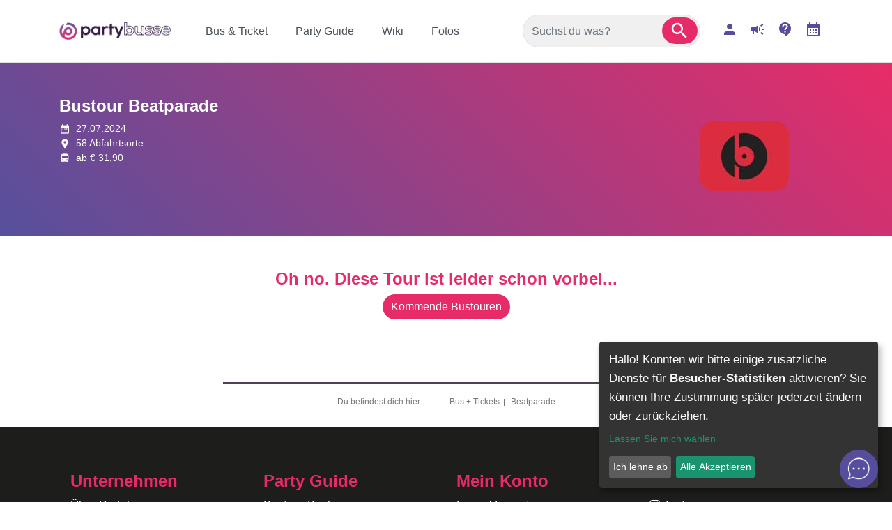

--- FILE ---
content_type: text/html;charset=UTF-8
request_url: https://iframe.partybusse.de/tours/view/1516/Beatparade
body_size: 11180
content:
<?xml version="1.0" encoding="UTF-8"?>
<!DOCTYPE html>
<html xmlns="http://www.w3.org/1999/xhtml" lang="de"><head id="j_idt3"><link type="text/css" rel="stylesheet" href="/jakarta.faces.resource/primeicons/primeicons.css?ln=primefaces&amp;v=14.0.6&amp;e=14.0.6" /><script src="/jakarta.faces.resource/eNo9i0EOgCAMBF8k3vlN00BSKBQLHDA-XiPoaWdns5IyeUBXrXxkQr0CRNAGZk6_LkrJTReO7nTsM95Ltb0R18UM5yCUbBLlpTxTQRaMq6NIJLdFBpVH3QfGNss.js?ln=omnifaces.combined&amp;v=1767092290000" crossorigin="anonymous" integrity="sha384-I58vqrkff/3/Its7AgqITwLTMlcXaX3go1Fo3rtu8/tHKiR7WMpz9Ne/ggmtvDwz"></script><link rel="stylesheet" href="/jakarta.faces.resource/eNptjEsOgCAQQ0-EC5fcZoBJJIJD5mNi4uFFF7Bx0SbtaxpFfKx42BJF7i5fMWU415H3AkwjBSIVZWiuAesVTAQHhFLmDShyhln87DfgpGQsn_0sXbTO6kseXPBD7g.css?ln=omnifaces.combined&amp;v=1767092290000" crossorigin="anonymous" integrity="sha384-qvvGTGK7/s+6X7zE/XwSIUiYR+abGwIY+5oIYBbC/u9V+xIT3K4KCBOvCSBVpXdB" /><script src="/jakarta.faces.resource/validation/validation.js?ln=primefaces&amp;v=14.0.6&amp;e=14.0.6"></script><script src="/jakarta.faces.resource/locales/locale-de.js?ln=primefaces&amp;v=14.0.6&amp;e=14.0.6"></script><script type="text/javascript">if(window.PrimeFaces){PrimeFaces.settings.locale='de';PrimeFaces.settings.viewId='/content/tours/checkout.xhtml';PrimeFaces.settings.contextPath='';PrimeFaces.settings.cookiesSecure=false;PrimeFaces.settings.cookiesSameSite='Strict';PrimeFaces.settings.validateEmptyFields=true;PrimeFaces.settings.considerEmptyStringNull=false;}</script>
    <link rel="shortcut icon" href="/pictures/favicon.ico" type="image/x-icon" />
    <link rel="alternate" type="application/rss+xml" title="RSS" href="/rss/feed/rss_feed.xml" />
    <meta name="viewport" content="width=device-width, initial-scale=1.0, user-scalable=no" />
            <link rel="canonical" href="https://iframe.partybusse.de/tours/view/1516/Beatparade" />
    <title>Bustour - Beatparade :Partybusse.de
    </title>
    <meta name="seobility" content="b37eba27d8bc345db8ef6eea141bf072" />
        <script>
            // Set to the same value as the web property used on the site
            var gaProperty = 'UA-114937483-1';
            // Disable tracking if the opt-out cookie exists.
            var disableStr = 'ga-disable-' + gaProperty;
            if (document.cookie.indexOf(disableStr + '=true') > -1) {
                window[disableStr] = true;
            }

            // Opt-out function
            function gaOptout() {
                document.cookie = disableStr + '=true; expires=Thu, 31 Dec 2099 23:59:59 UTC; path=/';
                window[disableStr] = true;
                alert('Das Tracking durch Google Analytics wurde in Ihrem Browser für diese Website deaktiviert.');
            }
        </script>
            <script type="text/javascript">
                connect();
            </script>
        <!-- Google Tag Manager -->
        <script data-type="application/javascript" type="text/plain" data-name="googleAnalytics">
            enableGoogleTagManager('UA-114937483-1')


        </script>
        <!-- end of Google Tag Manager-->
            <meta name="keywords" content=" Beatparade" />
            <meta name="description" content="  Mit dem Partybus zur Beatparade. Wir bringen dich sicher und stressfrei nach Empfingen." />
            <meta name="robots" content="NOINDEX" />
            <meta name="viewport" content="width=device-width, initial-scale=1.0" />
            <script type="opt-in" data-type="application/javascript" data-name="googleMaps" data-src="https://maps.googleapis.com/maps/api/js?key=AIzaSyDTdskMThTB3vKU3czw9wcpeMGfPkEk2NE&amp;v=3.exp"></script>
            <script src="/resources/js/googlemaps.js"></script>
                <meta http-equiv="refresh" content="0; URL=/tours/detail/1516/Beatparade" /><script> window.chtlConfig = { chatbotId: "7549736472" } </script>
<script async data-id="7549736472" id="chtl-script" type="text/javascript" src="https://chatling.ai/js/embed.js"></script>

<meta name="p:domain_verify" content="ba6cfd03572a6c4c8005c901676b2371"/>

<meta name="facebook-domain-verification" content="4772uhdhjh9iso1jhe7hrluifyeday" />

<!-- Google tag (gtag.js) -->
<script async src="https://www.googletagmanager.com/gtag/js?id=G-SN2N3YKH3C"></script>
<script>
  window.dataLayer = window.dataLayer || [];
  function gtag(){dataLayer.push(arguments);}
  gtag('js', new Date());

  gtag('config', 'G-SN2N3YKH3C');
</script>

<!-- Meta Pixel Code -->
<script>
!function(f,b,e,v,n,t,s)
{if(f.fbq)return;n=f.fbq=function(){n.callMethod?
n.callMethod.apply(n,arguments):n.queue.push(arguments)};
if(!f._fbq)f._fbq=n;n.push=n;n.loaded=!0;n.version='2.0';
n.queue=[];t=b.createElement(e);t.async=!0;
t.src=v;s=b.getElementsByTagName(e)[0];
s.parentNode.insertBefore(t,s)}(window, document,'script',
'https://connect.facebook.net/en_US/fbevents.js');
fbq('init', '185693747562711');
fbq('track', 'PageView');
</script>
<noscript><img height="1" width="1" style="display:none"
src="https://www.facebook.com/tr?id=185693747562711&ev=PageView&noscript=1"
/></noscript>
<!-- End Meta Pixel Code -->

<meta name="theme-color" content="#564E9D" />

<link rel="shortcut icon" href="/pictures/favicon.ico" type="image/x-icon" />
<link rel="apple-touch-icon" href="https://fileserver.partybusse.de/images/2023/11/28/apple-touch-icon.png" />
<link rel="apple-touch-icon" sizes="57x57" href="https://fileserver.partybusse.de/images/2023/11/28/apple-touch-icon-57x57.png" />
<link rel="apple-touch-icon" sizes="72x72" href="https://fileserver.partybusse.de/images/2023/11/28/apple-touch-icon-72x72.png" />
<link rel="apple-touch-icon" sizes="76x76" href="https://fileserver.partybusse.de/images/2023/11/28/apple-touch-icon-76x76.png" />
<link rel="apple-touch-icon" sizes="114x114" href="https://fileserver.partybusse.de/images/2023/11/28/apple-touch-icon-114x114.png" />
<link rel="apple-touch-icon" sizes="120x120" href="https://fileserver.partybusse.de/images/2023/11/28/apple-touch-icon-120x120.png" />
<link rel="apple-touch-icon" sizes="144x144" href="https://fileserver.partybusse.de/images/2023/11/28/apple-touch-icon-144x144.png" />
<link rel="apple-touch-icon" sizes="152x152" href="https://fileserver.partybusse.de/images/2023/11/28/apple-touch-icon-152x152.png" />
<link rel="apple-touch-icon" sizes="180x180" href="https://fileserver.partybusse.de/images/2023/11/28/apple-touch-icon-180x180.png" /></head><body>
    <!-- Google Tag Manager (noscript) -->
    <noscript>
        <iframe data-name="googleAnalytics" data-src="https://www.googletagmanager.com/ns.html?id=UA-114937483-1" height="0" width="0" style="display:none;visibility:hidden"></iframe>
    </noscript>
    <!-- End Google Tag Manager (noscript) -->
    
    


    <header><div class="header">
            <div class="headerRow2 d-md-none ">
                <div class="container">
                    <div class="row ">

                        <nav class="navbar navbar-light fixed-bottom navbar-expand-sm bg-white border-top px-0">

                            <div class="mx-2 collapse navbar-collapse" id="mobilemenuwhite">
                                        <div class="pt-2 pb-1">
        <div class="viewtemplateblock">
            <div class="viewtemplateblock_header">
                 <div class="viewtemplateblock_header_label">Suche Neu
                 </div>
            </div>


            <div class="viewtemplateblock_content">
            <div class=" ">
<form id="row2center:searchForm" name="row2center:searchForm" method="post" action="/tours/view/1516/Beatparade" enctype="application/x-www-form-urlencoded">
<input type="hidden" name="row2center:searchForm" value="row2center:searchForm" />

        <div class="searchButtonContainer border"><span id="row2center:searchForm:resultContainer"><input id="row2center:searchForm:hasResults" type="text" name="row2center:searchForm:hasResults" value="false" class="hasSearchResultsmobileNav d-none" /></span><input id="row2center:searchForm:inputsearch" type="text" name="row2center:searchForm:inputsearch" value="" class="form-control w99" onkeyup="mojarra.ab(this,event,'keyup','@this','row2center:searchForm:overlapPanel searchForm:resultContainer row2center:searchForm:resultContainer',{'onevent':function ondata(data){ if(data.status == 'success') {                 var value = $('.hasSearchResultsmobileNav').val();                 console.log('results:'+value);                 if (value === 'true'){                     $('#searchPanelmobileNav').dropdown();                     $('#searchPanelmobileNav').removeClass('d-none');                 }                 else {                  $('#searchPanelmobileNav').addClass('d-none');                  }                  $('#searchPanelmobileNav').dropdown('update');                     }},'delay':'100'})" data-popover-content="#overlay" data-toggle="dropdown" data-placement="bottom" placeholder="Suchst du was?" />
            <a class="searchButtonButton" role="button" data-toggle="dropdown" data-placement="bottom"><i class="material-icons md-30">search</i></a>
            <div id="searchPanelmobileNav" class="dropdown-menu searchPanelmobileNav blacklinks w-100 d-none rounded-lg"><div id="row2center:searchForm:overlapPanel" class="p-2">
                    <div class="popover-heading pb-2 text-center">
                    </div>
                    <div class="row no-gutters">
                        <div class="col-12 col-md-3">
                            <div class="nav flex-sm-column nav-pills" id="v-pills-tabmobileNav" role="tablist">
                            </div>
                        </div>
                        <div class="col-12 col-md-9 pt-2 pt-sm-0">
                            <div class="tab-content border-0 px-2" id="v-pills-tabContentmobileNav">
                            </div>
                        </div>
                    </div>
                    <script>
                        $('#v-pills-tabmobileNav a').on('click', function (e) {
                            e.preventDefault();
                            e.stopPropagation();
                            $(this).tab('show');
                            return false;
                        })
                        /**
                         * Hack because of fucking mobile redirect problems if in navbar.
                         */
                        $('#v-pills-tabContentmobileNav a').on('click', function (e) {
                            e.stopPropagation();
                            return true;
                        })
                    </script></div>
            </div>
        </div><input type="hidden" name="jakarta.faces.ViewState" id="j_id1:jakarta.faces.ViewState:0" value="-5781682818087573894:-4637109837849228328" autocomplete="off" />
</form>
            </div>
            </div>
        </div>
                                        </div>
            <div class=" "> <style>
.horizontalMobileMenu {width: 100%;}
.nav-item-mobile {padding-left:5px;color: rgba(255,255,255,.5);border-bottom: 1px solid rgba(255,255,255,.5);align-items:center;}
.nav-item-mobile:after {font-family: "Material Icons";content: '\e409';}
.nav-item-mobile:last-child {border-bottom: 0px;}
</style>

	
<ul class="navbar-nav mr-auto">
<li class="nav-item-mobile d-flex"><a class="nav-link w-100" href="/tours/all"><span class="">BUCHEN</span></a></li>
<li class="nav-item-mobile d-flex"><a class="nav-link w-100" href="/partys"><span class="">PARTY GUIDE</span></a></li>
<li class="nav-item-mobile d-flex"><a class="nav-link w-100" href="/fotos"><span class="">FOTOS</span></a></li>
<li class="nav-item-mobile d-flex"><a class="nav-link w-100" href="/news"><span class="">NEWS</span></a></li>
<li class="nav-item-mobile d-flex"><a class="nav-link w-100" href="/wiki"><span class="">WIKI</span></a></li>
<li class="nav-item-mobile d-flex"><a class="nav-link w-100" href="/rockshuttle"><span class="">ROCKSHUTTLE</span></a></li>
<li class="nav-item-mobile d-flex"><a class="nav-link w-100" href="/hilfe"><span class="">HILFE-CENTER</span></a>
<li class="nav-item-mobile d-flex"><a class="nav-link w-100" href="/ueber-uns"><span class="">ÜBER UNS</span></a></li>
<li class="nav-item-mobile d-flex"><a class="nav-link w-100" href="/myprofile"><span class="">KUNDENKONTO</span></a></li>
</li>
</ul>
            </div>
                            </div>

                            <div class="w-100 px-0 navbottommain">
                            <div id="zurueckButton" class="navbottomcol" style="border-right:1px solid #dee2e6!important;">
                                <a class="d-flex justify-content-center" onclick="goBack()"><span class="material-icons" style="font-size: 30px;color: rgba(0, 0, 0, 0.5);">chevron_left</span></a>
                            </div>
                                <script>
                                    function goBack() {
                                        window.history.back();
                                    }
                                    if (window.location.href === 'https://www.partybusse.de/') {
                                        document.getElementById('zurueckButton').style.display = 'none';
                                    }
                                </script>    
                                <div class="d-flex navbottomcol" style="border-right:1px solid #dee2e6!important;">
                                    <a class="navbottomtext" href="/">
                                        <img src="https://fileserver.partybusse.de/images/2023/12/21/pb-logo-mobil.webp" alt="Partybusse.de Logo" title="Partybusse.de Logo" height="24" class="d-block" />Start</a>
                                </div>

                                <div class="d-flex navbottomcol" style="border-right:1px solid #dee2e6!important;">
                                    <a class="navbottomtext" href="/tours/all"><span style="font-size:24px;" class="d-block material-icons">directions_bus</span>Buchen</a>
                                </div>
                                <div class="d-flex navbottomcol" style="border-right:1px solid #dee2e6!important;">
                                    <a class="navbottomtext" href="/partys"><span style="font-size:24px;" class="d-block material-icons">festival</span>Events</a>
                                </div>
                                <div class="d-flex navbottomcol" style="border-right:1px solid #dee2e6!important;">
                                    <a class="navbottomtext" href="/mein-profil"><span style="font-size:24px;" class="d-block material-icons">person</span>Mein Konto</a>
                                </div>
                                <div class="d-flex navbottomcol">
                                    <button class="navbar-toggler collapsed p-0 border-0" type="button" data-toggle="collapse" data-target="#mobilemenuwhite" aria-controls="mobilemenuwhite" aria-expanded="false" aria-label="Toggle navigation">
                                        <span class="my-1 mx-2 close">X</span>
                                        <span class="navbar-toggler-icon"></span>
                                    </button>
                                </div>
                            </div>

                        </nav>

                        <nav class="d-none navbar navbar-expand-lg fixed-top navbar-dark bg-dark border-bottom">
                            <div class="col-8 col-md-6 d-flex">
                                <button class="navbar-toggler collapsed p-0 border-0" type="button" data-toggle="collapse" data-target="#mobileMenuNav" aria-controls="mobileMenuNav" aria-expanded="false" aria-label="Toggle navigation">
                                    <span class="my-1 mx-2 close text-white">X</span>
                                    <span class="navbar-toggler-icon"></span>
                                </button>
                                <a class="ml-4" href="/">
                                    <img src="/jakarta.faces.resource/images/partybusselogo.png" alt="Partybusse.de Logo" title="Partybusse.de Logo" height="45" />
                                </a>
                            </div>

                            <div class="col-4 col-md-6">
                                <div class="d-flex justify-content-end ">

                                    <button id="searchMobileToggleButton" type="button" class="btn btn-outline-secondary" onclick="toggleSearchButton();"><img src="/jakarta.faces.resource/images/svg/ic_search_24px.svg" alt="Suche" height="24" />
                                    </button>
                                </div>
                            </div>

                            <div class="col-12">
                                <div id="searchButtonBarDiv" class="d-none mt-2 mb-2">
<form id="searchButtonMobile:searchForm" name="searchButtonMobile:searchForm" method="post" action="/tours/view/1516/Beatparade" enctype="application/x-www-form-urlencoded">
<input type="hidden" name="searchButtonMobile:searchForm" value="searchButtonMobile:searchForm" />

        <div class="searchButtonContainer border"><span id="searchButtonMobile:searchForm:resultContainer"><input id="searchButtonMobile:searchForm:hasResults" type="text" name="searchButtonMobile:searchForm:hasResults" value="false" class="hasSearchResultsmobile d-none" /></span><input id="searchButtonMobile:searchForm:inputsearch" type="text" name="searchButtonMobile:searchForm:inputsearch" value="" class="form-control w99" onkeyup="mojarra.ab(this,event,'keyup','@this','searchButtonMobile:searchForm:overlapPanel searchForm:resultContainer searchButtonMobile:searchForm:resultContainer',{'onevent':function ondata(data){ if(data.status == 'success') {                 var value = $('.hasSearchResultsmobile').val();                 console.log('results:'+value);                 if (value === 'true'){                     $('#searchPanelmobile').dropdown();                     $('#searchPanelmobile').removeClass('d-none');                 }                 else {                  $('#searchPanelmobile').addClass('d-none');                  }                  $('#searchPanelmobile').dropdown('update');                     }},'delay':'100'})" data-popover-content="#overlay" data-toggle="dropdown" data-placement="bottom" placeholder="Suchst du was?" />
            <a class="searchButtonButton" role="button" data-toggle="dropdown" data-placement="bottom"><i class="material-icons md-30">search</i></a>
            <div id="searchPanelmobile" class="dropdown-menu searchPanelmobile blacklinks w-100 d-none rounded-lg"><div id="searchButtonMobile:searchForm:overlapPanel" class="p-2">
                    <div class="popover-heading pb-2 text-center">
                    </div>
                    <div class="row no-gutters">
                        <div class="col-12 col-md-3">
                            <div class="nav flex-sm-column nav-pills" id="v-pills-tabmobile" role="tablist">
                            </div>
                        </div>
                        <div class="col-12 col-md-9 pt-2 pt-sm-0">
                            <div class="tab-content border-0 px-2" id="v-pills-tabContentmobile">
                            </div>
                        </div>
                    </div>
                    <script>
                        $('#v-pills-tabmobile a').on('click', function (e) {
                            e.preventDefault();
                            e.stopPropagation();
                            $(this).tab('show');
                            return false;
                        })
                        /**
                         * Hack because of fucking mobile redirect problems if in navbar.
                         */
                        $('#v-pills-tabContentmobile a').on('click', function (e) {
                            e.stopPropagation();
                            return true;
                        })
                    </script></div>
            </div>
        </div><input type="hidden" name="jakarta.faces.ViewState" id="j_id1:jakarta.faces.ViewState:1" value="-5781682818087573894:-4637109837849228328" autocomplete="off" />
</form>
                                </div>
                            </div>

                        </nav>
                    </div>
                </div>
            </div>

            <div class="headerRow2 py-3 border-bottom d-none d-md-block bg-white">
                <div class="container">
                    <div class="row d-flex align-items-center">
                        <div class="col-2">
                            <a href="/"> <img src="/jakarta.faces.resource/images/partybusselogo.png" alt="Partybusse.de Logo" title="Partybusse.de Logo" class="w-100" /></a>
                        </div>

                        <div class="col-5">
            <div class="row3left ">
    <div id="c-menu90" class="cmenu-wrapper">
        <ul class=" " id="c_idmenu90">
                    <li class="firstEntry ">
                        <a href="/tours/all"><span class="">Bus &amp; Ticket</span></a>
                    </li>
                    <li class=" ">
                        <a href="/partys"><span class="">Party Guide</span></a>
                            <ul class="ulsubmenu">
                                    <li class="lisubmenu">
                                        <a href="/partys/kalender">Party Kalender</a>
                                    </li>
                            </ul>
                    </li>
                    <li class=" ">
                        <a href="/wiki"><span class="">Wiki</span></a>
                            <ul class="ulsubmenu">
                                    <li class="lisubmenu">
                                        <a href="/gutscheine">Partybusse Geschenkgutscheine</a>
                                    </li>
                                    <li class="lisubmenu">
                                        <a href="/wiki/fundbuero">Fundbüro</a>
                                    </li>
                                    <li class="lisubmenu">
                                        <a href="/wiki/packliste">Packliste</a>
                                    </li>
                                    <li class="lisubmenu">
                                        <a href="/wiki/tourinfos">Tourinfos</a>
                                    </li>
                                    <li class="lisubmenu">
                                        <a href="/wiki/haltestellen">Haltestellen</a>
                                    </li>
                                    <li class="lisubmenu">
                                        <a href="/wiki/saufen">Synonyme für Saufen</a>
                                    </li>
                                    <li class="lisubmenu">
                                        <a href="/wiki/festival-bingo">Festival Bingo</a>
                                    </li>
                                    <li class="lisubmenu">
                                        <a href="/wiki/festival-hacks">Festival Hacks</a>
                                    </li>
                                    <li class="lisubmenu">
                                        <a href="/wiki/mission-klimaschutz">Mission Klimaschutz</a>
                                    </li>
                                    <li class="lisubmenu">
                                        <a href="/wiki/rechtzeitig-buchen">Rechtzeitig buchen</a>
                                    </li>
                                    <li class="lisubmenu">
                                        <a href="/wiki/top5">Top 5 - Festival Tipps</a>
                                    </li>
                                    <li class="lisubmenu">
                                        <a href="/bustour-anfrage">Bustour anfragen</a>
                                    </li>
                                    <li class="lisubmenu">
                                        <a href="/outzip">Outzip</a>
                                    </li>
                                    <li class="lisubmenu">
                                        <a href="/punkteprogramm">Partybusse Punkteprogramm</a>
                                    </li>
                            </ul>
                    </li>
                    <li class="lastEntry ">
                        <a href="/fotos"><span class="">Fotos</span></a>
                    </li>
        </ul>
    </div>
            </div>
                        </div>

                        <div class="col-3 row2center">
        <div class="viewtemplateblock">
            <div class="viewtemplateblock_header">
                 <div class="viewtemplateblock_header_label">Suche Neu
                 </div>
            </div>


            <div class="viewtemplateblock_content">
            <div class=" ">
<form id="searchForm" name="searchForm" method="post" action="/tours/view/1516/Beatparade" enctype="application/x-www-form-urlencoded">
<input type="hidden" name="searchForm" value="searchForm" />

        <div class="searchButtonContainer border"><span id="searchForm:resultContainer"><input id="searchForm:hasResults" type="text" name="searchForm:hasResults" value="false" class="hasSearchResults d-none" /></span><input id="searchForm:inputsearch" type="text" name="searchForm:inputsearch" value="" class="form-control w99" onkeyup="mojarra.ab(this,event,'keyup','@this','searchForm:overlapPanel searchForm:resultContainer searchForm:resultContainer',{'onevent':function ondata(data){ if(data.status == 'success') {                 var value = $('.hasSearchResults').val();                 console.log('results:'+value);                 if (value === 'true'){                     $('#searchPanel').dropdown();                     $('#searchPanel').removeClass('d-none');                 }                 else {                  $('#searchPanel').addClass('d-none');                  }                  $('#searchPanel').dropdown('update');                     }},'delay':'100'})" data-popover-content="#overlay" data-toggle="dropdown" data-placement="bottom" placeholder="Suchst du was?" />
            <a class="searchButtonButton" role="button" data-toggle="dropdown" data-placement="bottom"><i class="material-icons md-30">search</i></a>
            <div id="searchPanel" class="dropdown-menu searchPanel blacklinks w-100 d-none rounded-lg"><div id="searchForm:overlapPanel" class="p-2">
                    <div class="popover-heading pb-2 text-center">
                    </div>
                    <div class="row no-gutters">
                        <div class="col-12 col-md-3">
                            <div class="nav flex-sm-column nav-pills" id="v-pills-tab" role="tablist">
                            </div>
                        </div>
                        <div class="col-12 col-md-9 pt-2 pt-sm-0">
                            <div class="tab-content border-0 px-2" id="v-pills-tabContent">
                            </div>
                        </div>
                    </div>
                    <script>
                        $('#v-pills-tab a').on('click', function (e) {
                            e.preventDefault();
                            e.stopPropagation();
                            $(this).tab('show');
                            return false;
                        })
                        /**
                         * Hack because of fucking mobile redirect problems if in navbar.
                         */
                        $('#v-pills-tabContent a').on('click', function (e) {
                            e.stopPropagation();
                            return true;
                        })
                    </script></div>
            </div>
        </div><input type="hidden" name="jakarta.faces.ViewState" id="j_id1:jakarta.faces.ViewState:2" value="-5781682818087573894:-4637109837849228328" autocomplete="off" />
</form>
            </div>
            </div>
        </div>
                        </div>

                        <div class="col-2 text-right mainmenu-icons d-flex">
                            <a href="/myprofile"><span style="font-size:24px;" class="material-icons">person</span></a>
                            <a href="/news"><span style="font-size:24px;" class="ml-3 material-icons">campaign</span></a>
                            <a href="/hilfe"><span style="font-size:24px;" class="ml-3 material-icons">contact_support</span></a>
                            <a href="/partys/kalender"><span style="font-size:24px;" class="ml-3 material-icons">calendar_month</span></a>
                        </div>
                    </div>
                </div>
            </div>

            <div class="headerRow3 d-none">
                <div class="container">
                    <div class="row">
                        <div class="column col-md-6 row3left ">
            <div class="row3left ">
    <div id="c-menu90" class="cmenu-wrapper">
        <ul class=" " id="c_idmenu90">
                    <li class="firstEntry ">
                        <a href="/tours/all"><span class="">Bus &amp; Ticket</span></a>
                    </li>
                    <li class=" ">
                        <a href="/partys"><span class="">Party Guide</span></a>
                            <ul class="ulsubmenu">
                                    <li class="lisubmenu">
                                        <a href="/partys/kalender">Party Kalender</a>
                                    </li>
                            </ul>
                    </li>
                    <li class=" ">
                        <a href="/wiki"><span class="">Wiki</span></a>
                            <ul class="ulsubmenu">
                                    <li class="lisubmenu">
                                        <a href="/gutscheine">Partybusse Geschenkgutscheine</a>
                                    </li>
                                    <li class="lisubmenu">
                                        <a href="/wiki/fundbuero">Fundbüro</a>
                                    </li>
                                    <li class="lisubmenu">
                                        <a href="/wiki/packliste">Packliste</a>
                                    </li>
                                    <li class="lisubmenu">
                                        <a href="/wiki/tourinfos">Tourinfos</a>
                                    </li>
                                    <li class="lisubmenu">
                                        <a href="/wiki/haltestellen">Haltestellen</a>
                                    </li>
                                    <li class="lisubmenu">
                                        <a href="/wiki/saufen">Synonyme für Saufen</a>
                                    </li>
                                    <li class="lisubmenu">
                                        <a href="/wiki/festival-bingo">Festival Bingo</a>
                                    </li>
                                    <li class="lisubmenu">
                                        <a href="/wiki/festival-hacks">Festival Hacks</a>
                                    </li>
                                    <li class="lisubmenu">
                                        <a href="/wiki/mission-klimaschutz">Mission Klimaschutz</a>
                                    </li>
                                    <li class="lisubmenu">
                                        <a href="/wiki/rechtzeitig-buchen">Rechtzeitig buchen</a>
                                    </li>
                                    <li class="lisubmenu">
                                        <a href="/wiki/top5">Top 5 - Festival Tipps</a>
                                    </li>
                                    <li class="lisubmenu">
                                        <a href="/bustour-anfrage">Bustour anfragen</a>
                                    </li>
                                    <li class="lisubmenu">
                                        <a href="/outzip">Outzip</a>
                                    </li>
                                    <li class="lisubmenu">
                                        <a href="/punkteprogramm">Partybusse Punkteprogramm</a>
                                    </li>
                            </ul>
                    </li>
                    <li class="lastEntry ">
                        <a href="/fotos"><span class="">Fotos</span></a>
                    </li>
        </ul>
    </div>
            </div>
                        </div>

                        <div class="column col-md-6 row3right text-right pt-3 ">
                        </div>
                    </div>
                </div>
            </div></div>
    </header>


    <a href="#top"></a>
    <div class="mainContent clearfix">
            <div class="bg-full-nav p-0">
            <div class=" "><style>
.videoheader {width:50%;}
.videoheader iframe {border-radius:1.25rem !important;}
@media (max-width: 767px){
.videoheader {width:100%;}
}
</style>

    
    

    
    
            </div>
            </div>

<div class="" style="background:none;">
<div class="container">

<div class="row d-none">
<div class="col-md-12">
            Bustour Beatparade
            
</div>
</div>

<div class="row">	

<div class="col-12 col-lg-9 pl-3 mt-3">
<h1>
            Bustour Beatparade
            </h1>
</div>

<div class="col-12 col-lg-3 text-center bg-action">
            <a href="/beatparade" target="_blank" class="btn btn-outline-dark btn-sm m-3 rounded-lg">Beatparade Infos</a>
</div>

</div>

</div>
</div>
        <div class="container">

        </div>
            <div class="container">
                <div class="row">
                    <div class="column col-md-12">
                Buchung noch nicht verfügbar, Umleitung zur Tourübersicht.
            <div id="check">
    <script type="text/javascript">
        window.onbeforeunload = function () {

            if (!document.finishedOrder) {
                var r = confirm("Alle Eingaben gehen verloren, wirklich fortfahren?");
                if (r) {
                    return true;
                } else {
                    return "";
                }
            }
        };
    </script></div>
                    </div>
                </div>
            </div>
        <div class="container">
                <div class="row lastRow">
                    <div class="col-12">
            <div class=" "> <style>
.event-card {color: #ECEDEE;overflow: hidden;margin: 0 auto;}
.event-content {display: flex;align-items: stretch;height:5rem;}
.date-section {background: linear-gradient(-80deg, #dfe6ee 0%, #dfe6ee, 15%, #564E9D 15%, #564E9D 100%);color: #121212;padding: 10px 30px;display: flex;flex-direction: column;align-items: center;justify-content: center;}
.date-datum {font-size: 1.5rem;line-height: 2rem;color: white;font-weight: 700;}
.date-monat {font-size: .75rem;line-height: 1.125rem;color:white;font-weight: 600;padding: 0 2px;}
.info-section {flex: 1;padding: 10px;display: flex;flex-direction: column;justify-content: center;}
.event-titel {margin: 0 0 2px;padding: 0;color: #1d1d1b;font-size: 1rem;line-height: 1.25rem;text-transform: uppercase;font-weight:600;}
.event-tage {font-size: 14px;color: #6c757d;}

.ageLabel {display:none;}
.bookedPercentLabel {display:none;}
.alert {border-radius: 1.25rem !important;}
.bg-full-neukunden {position: relative;padding-top: 3rem;padding-bottom: 3rem;}    
.bg-full-neukunden:before {content: '';position: absolute;top: 0;left: 50%;transform: translateX(-50%);height: 100%;width: 100vw;background-color: #e72b69;}
.bg-header-full {position: relative;}
.bg-header-full:before {content: '';position: absolute;top: 0;left: 50%;transform: translateX( -50%);height: 100%;width: 100vw;background-image: linear-gradient(45deg, #56509D 0%, #E72C68 100%);}
.btn {border-radius: 1.25rem;}
.card-body {padding: .5rem .5rem;}
.card-img-top {border-top-left-radius: 1.25rem;border-top-right-radius: 1.25rem;}
.cookie-notice {z-index: 1999 !important;}  
.fas{font-style:normal;} 
.form-control {border-radius: 1.25rem !important;}
.fotowiki {height: auto;width: 100%;border-radius: 1.25rem;}
.guidediv{background:white;} 
.guidenew {font-size: 14px;font-weight: 300;color: #6c757d;text-overflow: ellipsis;overflow: hidden;}
.icon-box {border-radius: 10px;text-align: center;background-color: #E72B69;padding: 15px;}
.imgtopeventsm {height: 125px;object-fit: cover;}
.landingicon {color:#E72B69;font-size:2em !important;}
.locationFilter {border-bottom-right-radius:0 !important;border-top-right-radius:0 !important;}
.nav-pills .nav-link.active {color: #fff!important;background-color: #E72B69;}
.netflix-slider .swiper-slide {margin-right: 1.5rem !important;width: 225px !important;}
.preis {display:none;color: #E72B69;right: 0;left: 0;width: 65%;border-radius: 10px 10px 0 0;margin-left: auto;margin-right: auto;}
.rounded {border-radius: 1.25rem !important;}
.rounded-lg-top {border-top-left-radius: 1.25rem!important;border-top-right-radius: 1.25rem!important;}
.share-btn {display: inline-block;color: #ffffff;border: none;padding: 0.1em 0.6em;outline: none;text-align: center;font-size: 0.9em;margin: 0 0.2em;}
.share-btn:focus,.share-btn:hover {text-decoration: none;opacity: 0.8;}
.share-btn:active {color: #e2e2e2;}
.share-btn.facebook { background: #3e68c0; }
.share-btn.reddit { background: #ff5d1f; }
.share-btn.mail { background: #444444; }
.share-btn.whatsapp { background: #16d25a; }
.share-btn.messenger { background: #218bf9; }
.share-btn.telegram { background: #2da5e0; }
.swiper-scrollbar {background: none;}
.swiper-slide .card {border: 1px solid lightgrey;font-size: 16px;border-radius: 1.25rem;height: 340px;min-height: 340px;}
.tab-content {border: 0 !important;border-top: 0;}
.text-primary {color: #564E9D !important;}
.tourPanel {min-height: 380px;background: none;border:0;}
.vvk .rounded{border-radius:1.25rem!important;}
.youtube-player{height:338px !important;border-radius:1.25rem!important;}

a {color: #564E9D;}
a:not([href]):not([tabindex]) {cursor: pointer;}
h2.infos {font-size: 15px;color: #6c757d;font-weight: 500;text-transform: none;}
h2.landing:after {width: 50px;height: 2px;background: #E72B69;position: absolute;content: "";bottom: 0;left: 50%;transform: translateX(-50%);}
h3.card-title {font-size: 16px !important;font-weight: 400;line-height: 1.3em;margin-top: 0;margin-bottom: 0;text-overflow: ellipsis;overflow: hidden;white-space: nowrap;}
h3.keyfacts {font-weight: 800;color:#564E9D;font-size:1.5rem !important;}
h3 {font-size: 1rem !important;}
li.randomguide {font-size: 14px;font-weight: 300;color: #6c757d;line-height: 1.3;}
p.buchenbutton {background:#E72B69;border-radius:10px;padding:5px;color:white;font-size:17px;}
p.header1 {font-size: 3rem;color: white;font-weight: 700;text-transform: uppercase;line-height: 100%;margin-bottom: 0;text-shadow:0px 0px 10px hsl(0deg 0% 15%)}
p.header2 {color: white;font-size: 4rem;font-weight: 700;text-transform: uppercase;line-height: 100%;margin-bottom: 0;text-shadow:0px 0px 10px hsl(0deg 0% 15%)}
p.landing-title {margin-top:1rem;font-size: 17px;color: #E72B69;text-transform: uppercase;font-weight:400;}
p.tourpreis {font-size: 17px;line-height: 1.6;font-weight: 300;color: #E72B69;hyphens: auto;}
strong {font-weight: 600;}
ul.keyfacts {list-style-type: none;margin: 0px;padding: 0px;margin-bottom: 5px;}
ul.keyfacts li {color:#1d1d1b;font-size:16px;}
ul.keyfacts .material-icons {font-size:x-large;color:#564E9D;}

#gallerycontent img {border-radius: 1.25rem !important;}

@media (min-width: 992px) {
.rounded-lg {border-radius: 1.25rem !important;}
}

@media (max-width: 767px) {
    .booking-component.main-booking-div {width: 100%;}
    #chtl-open-chat-icon {position: fixed;top: 10px;right: 10px;margin-left: 10px;z-index: 1040;height: fit-content;}
    p.header1 {font-size: 2rem;}
p.header2 {font-size: 3rem;}
}
	
@media (max-width:560px){
.fotolandingtext{float:none!important;}
.youtube-player{height:205px !important;border-radius:1.25rem;}
.youtube-player iframe{height:205px !important;border-radius:1.25rem;}
.text-auf-bild {bottom: auto !important;}
}
</style>
            </div>
            <div class=" "> <style>

h1.text-center {text-align:left !important;font-weight: 700;font-size: 1.5rem;color: #e72b69;}
li {font-size: 17px;font-weight: 300;color: #6c757d;}
p {font-size: 17px;font-weight: 300;color: #6c757d;}
.headerRow1 {display:none !important;}

.allpartys .tourpreis {display: none !important;position: relative;margin: 0;}
.allpartys .messageLabel-desktop {background:#1b1b1b !important;}
.allpartys .messageLabelTriangle-desktop {border-color: grey transparent transparent transparent !important;}
.bg-full-new {position: relative;padding-top: 2rem;padding-bottom: 2rem;}

.nav-pills .nav-link {border-radius: 15px;border: 1px solid #EDEDED;background: #EDEDED;color: #6c757d;}
.nav-pills .nav-link:hover {background-color:#4e4451;color:white !important;}
.eventTabContainer .count {float: right;width: 25px;font-size: 12px;background-color: #0F1319 !important;border-bottom: 0px solid;}

.equal .bookingContainer {
    height: 100%;
}
.bookingContainer {
    width: 100%;
    background-color: white;
    padding: 20px;
    border: 0px solid lightgrey;
    border-radius: 10px;
}
@media (max-width: 767px) {
body {padding-top: 0px;}
#ab-chat {position: fixed;top: 10px;right: 10px;margin-left: 10px;z-index: 1040;height:fit-content;}
.navfix {position: fixed;top: 0;right: 0;left: 0;z-index: 1030;}
h1.text-center {text-align:left !important;font-size: 1.5rem !important;font-weight: 500;}
}

</style>


            </div>
            <div class=" "> 
            </div>
                    </div>
                </div>
        </div>

        <div class="" style="display:flex;font-size:0.75rem;line-height:22px;font-weight:400;color:#777;align-items:center;justify-content:center;">
            <div class="w-50 text-center" style="border-top:2px solid #4e4451;padding:15px;margin:10px;">
                    Du befindest dich hier:
                    <a style="font-size:0.75rem;line-height:22px;font-weight:400;color:#777;" class="ml-2" href="/"> ... </a><img src="https://fileserver.hardtours.de/images/2021/06/15/breadcrumbs-trenner.png" alt="trenner" height="10" class="pl-1 pr-1" />
                        <a style="font-size:0.75rem;line-height:22px;font-weight:400;color:#777;" href="/tours/all">Bus &amp; Ticket</a><img src="https://fileserver.hardtours.de/images/2021/06/15/breadcrumbs-trenner.png" alt="trenner" height="10" class="pl-1 pr-1" />
                        <a style="font-size:0.75rem;line-height:22px;font-weight:400;color:#777;" href="/tours/view/1516/Beatparade">Beatparade</a><img src="https://fileserver.hardtours.de/images/2021/06/15/breadcrumbs-trenner.png" alt="trenner" height="10" class="pl-1 pr-1" />
                        <u style="text-decoration:none;">Buchung</u>
            </div>
        </div>

    </div>
        <div class="underContent afterContent">
            <div class=" "> <style>
.dropdown .btn {display:flex;align-items:center;justify-content:center;}
.dropdown .btn:hover {text-decoration:none;}
.dropdown .btn:after {font-family: "Material Icons Outlined"; content: "\e5cf";}
	
.footer {margin-top: 0px !important;}		
.footer-collapse {}
.widget-list li a {color:white;}
.widget-list li a:hover {color:#E72B69;}
.widget .card-header {background: #564E9D !important;border-bottom:0;}
.widget .card-header a {width: 100%;display: block;color:white!important;font-size:16px;}
.widget .card-header a:after {content: "+";position: absolute;right: 40px;transition: transform 0.25s ease-in-out;}
.widget .card-header a:hover, .widget .card-header a:focus {text-decoration: none;}
.widget .card-header a[aria-expanded="true"]:after {transform: rotate(45deg);}
.widget .card-block {padding: 0 1.3rem;}
.widget .card-block .widget-list li {margin-bottom: 4px;} 
</style>

<div class="py-5" style="background:#1d1d1b;">
<div class="container">
	
<footer class="footer-collapse px-3 py-3">

<div class="row mb-lg-4">
	
<div class="col-sm-6 col-md-3">
<div class="widget d-none d-md-block">
<h2 class="topevent">Unternehmen</h2>
<ul class="widget-list list-unstyled p-0">
<li><a href="/ueber-uns">Über Partybusse</a></li>
<li><a href="/rockshuttle">Rockshuttle</a></li>
<li><a href="/support">Beratung & Kontakt</a></li>
<li><a href="/hilfe">Hilfe-Center</a></li>
<li><a href="/wiki/gutscheine">Gutscheine</a></li>
<li><a href="/newsletter">Newsletter</a></li>
</ul>
</div>

<div id="accordion" role="tablist" aria-multiselectable="true" class="widget d-md-none">
<div role="tab" id="headingFive">
<p class="card-header py-3 rounded my-1">
<a data-toggle="collapse" data-parent="#accordion" href="#collapseFive" aria-expanded="false" aria-controls="collapseFive">Unternehmen</a>
</p>
</div>
<div id="collapseFive" class="collapse" role="tabpanel" aria-labelledby="headingFive">
<div class="card-block mt-3">
<ul class="widget-list list-unstyled p-0">
<li><a href="/ueber-uns">Über Partybusse</a></li>
<li><a href="/rockshuttle">Rockshuttle</a></li>
<li><a href="/support">Beratung & Kontakt</a></li>
<li><a href="/hilfe">Hilfe-Center</a></li>
<li><a href="/wiki/gutscheine">Gutscheine</a></li>
<li><a href="/newsletter">Newsletter</a></li>
</ul>
</div>
</div>
</div>
</div>


<div class="col-sm-6 col-md-3">
<div class="widget d-none d-md-block">
<h2 class="topevent">Party Guide</h2>
<ul class="widget-list list-unstyled p-0">
<li><a href="/tours/all">Bustour Buchen</a></li>
<li><a href="/partys">Partys</a></li>
<li><a href="/genres">Genres</a></li>
<li><a href="/veranstalter">Veranstalter</a></li>
<li><a href="/news">News</a></li>
</ul>
</div>

<div id="accordion" role="tablist" aria-multiselectable="true" class="widget d-md-none">
<div role="tab" id="headingSix">
<p class="card-header py-3 rounded my-1">
<a data-toggle="collapse" data-parent="#accordion" href="#collapseSix" aria-expanded="false" aria-controls="collapseSix">Party Guide</a>
</p>
</div>
<div id="collapseSix" class="collapse" role="tabpanel" aria-labelledby="headingSix">
<div class="card-block mt-3">
<ul class="widget-list list-unstyled p-0">
<li><a href="/tours/all">Bustour Buchen</a></li>
<li><a href="/partys">Partys</a></li>
<li><a href="/genres">Genres</a></li>
<li><a href="/veranstalter">Veranstalter</a></li>
<li><a href="/news">News</a></li>
</ul>
</div>
</div>
</div>
</div>


<div class="col-sm-6 col-md-3">
<div class="widget d-none d-md-block">
<h2 class="topevent">Mein Konto</h2>
<ul class="widget-list list-unstyled p-0">
<li><a href="/mein-profil">Login / Logout</a></li>
<li><a href="/mein-profil">Mein Profil</a></li>
<li><a href="/profile/mybillings">Meine Buchungen</a></li>
<li><a href="/content/profile/editProfile.xhtml">Profil bearbeiten</a></li>
</ul>
</div>

<div id="accordion" role="tablist" aria-multiselectable="true" class="widget d-md-none">
<div role="tab" id="headingSeven">
<p class="card-header py-3 rounded my-1">
<a data-toggle="collapse" data-parent="#accordion" href="#collapseSeven" aria-expanded="false" aria-controls="collapseSeven">Mein Konto</a>
</p>
</div>
<div id="collapseSeven" class="collapse" role="tabpanel" aria-labelledby="headingSeven">
<div class="card-block mt-3">
<ul class="widget-list list-unstyled p-0">
<li><a href="/mein-profil">Login / Logout</a></li>
<li><a href="/mein-profil">Mein Profil</a></li>
<li><a href="/profile/mybillings">Meine Buchungen</a></li>
<li><a href="/content/profile/editProfile.xhtml">Profil bearbeiten</a></li>
</ul>
</div>
</div>
</div>
</div>


<div class="col-sm-6 col-md-3">
<div class="widget d-none d-md-block">
<h2 class="topevent">Social Media</h2>
<ul class="widget-list list-unstyled p-0">
<li><a href="https://www.instagram.com/partybusse/" class="d-flex align-items-center" target="_blank"><i class="fab fa-instagram mr-2"></i><span style="vertical-align: middle;">Instagram</span></a></li>
<li><a href="https://www.tiktok.com/@partybusse.de" class="d-flex align-items-center" target="_blank"><i class="fab fa-tiktok mr-2"></i><span style="vertical-align: middle;">TikTok</span></a></li>
<li><a href="https://www.youtube.com/@partybussede" class="d-flex align-items-center" target="_blank"><i class="fab fa-youtube mr-2"></i><span style="vertical-align: middle;">YouTube</span></a></li>
<li><a href="https://www.facebook.com/Partybusse1" class="d-flex align-items-center" target="_blank"><i class="fab fa-facebook mr-2"></i><span style="vertical-align: middle;">Facebook</span></a></li>
<li><a href="https://www.pinterest.de/partybusse" class="d-flex align-items-center" target="_blank"><i class="fab fa-pinterest mr-2"></i><span style="vertical-align: middle;">Pinterest</span></a></li>
</ul>
</div>


<div id="accordion" role="tablist" aria-multiselectable="true" class="widget d-md-none">
<div role="tab" id="headingEight">
<p class="card-header py-3 rounded my-1">
<a data-toggle="collapse" data-parent="#accordion" href="#collapseEight" aria-expanded="false" aria-controls="collapseEight">Social Media</a>
</p>
</div>
<div id="collapseEight" class="collapse" role="tabpanel" aria-labelledby="headingEight">
<div class="card-block mt-3">
<ul class="widget-list list-unstyled p-0">
<li><a href="https://www.instagram.com/partybusse/" class="d-flex align-items-center" target="_blank"><i class="fab fa-instagram mr-2"></i><span style="vertical-align: middle;">Instagram</span></a></li>
<li><a href="https://www.tiktok.com/@partybusse.de" class="d-flex align-items-center" target="_blank"><i class="fab fa-tiktok mr-2"></i><span style="vertical-align: middle;">TikTok</span></a></li>
<li><a href="https://www.youtube.com/@partybussede" class="d-flex align-items-center" target="_blank"><i class="fab fa-youtube mr-2"></i><span style="vertical-align: middle;">YouTube</span></a></li>
<li><a href="https://www.facebook.com/Partybusse1" class="d-flex align-items-center" target="_blank"><i class="fab fa-facebook mr-2"></i><span style="vertical-align: middle;">Facebook</span></a></li>
<li><a href="https://www.pinterest.de/partybusse" class="d-flex align-items-center" target="_blank"><i class="fab fa-pinterest mr-2"></i><span style="vertical-align: middle;">Pinterest</span></a></li>
</ul>
</div>
</div>
</div>
</div>

<div class="col-sm-6 col-md-3">
<div class="widget d-none d-md-block">
<h2 class="topevent">Rechtliches</h2>
<ul class="widget-list list-unstyled p-0">
<li><a href="/agb">AGB</a></li>
<li><a href="/datenschutz">Datenschutz</a></li>
<li><a href="/impressum">Impressum</a></li>
</ul>
</div>

<div id="accordion" role="tablist" aria-multiselectable="true" class="widget d-md-none">
<div role="tab" id="headingOne">
<p class="card-header py-3 rounded my-1">
<a data-toggle="collapse" data-parent="#accordion" href="#collapseOne" aria-expanded="false" aria-controls="collapseOne">Rechtliches</a>
</p>
</div>
<div id="collapseOne" class="collapse" role="tabpanel" aria-labelledby="headingOne">
<div class="card-block mt-3">
<ul class="widget-list list-unstyled p-0">
<li><a href="/agb">AGB</a></li>
<li><a href="/datenschutz">Datenschutz</a></li>
<li><a href="/impressum">Impressum</a></li>
</ul>
</div>
</div>
</div>
</div>


<div class="col-sm-6 col-md-3">
<div class="widget d-none d-md-block">
<h2 class="topevent">Kostenlose App</h2>
<div class="row">
<div class="col-6 p-0">
<a href="https://play.google.com/store/apps/details?id=de.partybusse.mobile&amp;gl=DE" target="_blank">
<img alt="Jetzt bei Google Play" src="https://fileserver.partybusse.de/images/2022/01/18/play-store.png" class="w-100">
</a>
</div>
<div class="col-6 p-0">
<a href="https://apps.apple.com/de/app/partybusse/id1604182164" target="_blank">
<img src="https://fileserver.partybusse.de/images/2022/01/18/app-store.png" alt="Download on the App Store" class="w-100">
</a>
</div>
</div>
</div>

<div id="accordion" role="tablist" aria-multiselectable="true" class="widget d-md-none mb-4">
<div role="tab" id="headingTwo">
<p class="card-header py-3 rounded my-1">
<a data-toggle="collapse" data-parent="#accordion" href="#collapseTwo" aria-expanded="false" aria-controls="collapseTwo">Kostenlose App</a>
</p>
</div>
<div id="collapseTwo" class="collapse" role="tabpanel" aria-labelledby="headingTwo">
<div class="card-block mt-3">
<div class="row">
<div class="col-6 p-0">
<a href="https://play.google.com/store/apps/details?id=de.partybusse.mobile&amp;gl=DE" target="_blank">
<img alt="Jetzt bei Google Play" src="https://fileserver.partybusse.de/images/2022/01/18/play-store.png" class="w-100">
</a>
</div>
<div class="col-6 p-0">
<a href="https://apps.apple.com/de/app/partybusse/id1604182164" target="_blank">
<img src="https://fileserver.partybusse.de/images/2022/01/18/app-store.png" alt="Download on the App Store" class="w-100">
</a>
</div>
</div>
</div>
</div>
</div>
</div>


<div class="col-sm-6 col-md-3 py-3 py-lg-0 text-center text-lg-left">
<div class="widget">
<h2 class="topevent d-none d-md-block">Sprache</h2>
<div class="gtranslate_wrapper"></div>
<script>window.gtranslateSettings = {"default_language":"de","languages":["de","en"],"wrapper_selector":".gtranslate_wrapper"}</script>
<script src="https://cdn.gtranslate.net/widgets/latest/fc.js" defer></script>
<br/>
<small class="text-white">Wird maschinell übersetzt. Englisch in Testphase.</small> 
</div>
	  
</div>

</footer>

</div>
</div>
            </div>
        </div>
    <footer class="footer">
        <div class="container">
            <span class="text-muted">Copyright © Partybusse.de 2026</span>
        </div>
    </footer>
    <script type="text/javascript" src="/resources/js/klaro.min.js" data-style-prefix="klarointernal"></script>
    <script type="text/javascript">
        enableYoutubeVideos();
    </script>
    <script type="text/javascript">
        addScrollAndMessageListener('0');
    </script><script type="text/javascript">OmniFaces.DeferredScript.add('/jakarta.faces.resource/eNrLKrbKyC9LLfLMK0nNK9HLKq7JKrZKys8vKS4pSiyA8nMSqyqLM6tSi_VyM_OAYgA-ThUz.js?ln=omnifaces.combined&v=1767092288000','anonymous','sha384-Ew1QPr5smVzxFGwLz6czvNNlOTJMR1FHUdQXXkTKxpRBVrbUGVT2HooFuMduU1x6');</script><script type="text/javascript">OmniFaces.DeferredScript.add('/jakarta.faces.resource/eNrLKrYqzk_OzirWyyquyQJySvJzC6Ds8tQkkFxqCZAPAEY8D-Y.js?ln=omnifaces.combined&v=1767092288000','anonymous','sha384-hj5QVyd6Ka6oKL6CAzBTgGoTtG2UyC/T09fjNsN6xf6CH2jcNvvusrZze3f95oi0');</script></body>
</html>

--- FILE ---
content_type: text/html;charset=UTF-8
request_url: https://iframe.partybusse.de/tours/detail/1516/Beatparade
body_size: 15738
content:
<?xml version="1.0" encoding="UTF-8"?>
<!DOCTYPE html>
<html xmlns="http://www.w3.org/1999/xhtml" lang="de"><head id="j_idt4"><link type="text/css" rel="stylesheet" href="/jakarta.faces.resource/primeicons/primeicons.css?ln=primefaces&amp;v=14.0.6&amp;e=14.0.6" /><script src="/jakarta.faces.resource/eNo9i0EOgCAMBF8k3vlN00BSKBQLHDA-XiPoaWdns5IyeUBXrXxkQr0CRNAGZk6_LkrJTReO7nTsM95Ltb0R18UM5yCUbBLlpTxTQRaMq6NIJLdFBpVH3QfGNss.js?ln=omnifaces.combined&amp;v=1767092290000" crossorigin="anonymous" integrity="sha384-I58vqrkff/3/Its7AgqITwLTMlcXaX3go1Fo3rtu8/tHKiR7WMpz9Ne/ggmtvDwz"></script><link rel="stylesheet" href="/jakarta.faces.resource/eNptjcEOgCAMQ78IDx75mzGWSARHtmFi4seLHuDiYU1e23So6rHQ0RZUvfv5QjHBuQ7eMwgPCsymJlBdBbErNFUaIeQ8Z8BIEkzjp7-BROMm-slP02HrWZkPDMMLD_RGSP4.css?ln=omnifaces.combined&amp;v=1767092290000" crossorigin="anonymous" integrity="sha384-V+BZod2pqWw3qE0hQC54UFrUNmAYb7BaXY0shvNxXAow2eANLIpgYNyV2nifNhfL" /><script src="/jakarta.faces.resource/validation/validation.js?ln=primefaces&amp;v=14.0.6&amp;e=14.0.6"></script><script src="/jakarta.faces.resource/locales/locale-de.js?ln=primefaces&amp;v=14.0.6&amp;e=14.0.6"></script><script type="text/javascript">if(window.PrimeFaces){PrimeFaces.settings.locale='de';PrimeFaces.settings.viewId='/content/tours/toursview.xhtml';PrimeFaces.settings.contextPath='';PrimeFaces.settings.cookiesSecure=false;PrimeFaces.settings.cookiesSameSite='Strict';PrimeFaces.settings.validateEmptyFields=true;PrimeFaces.settings.considerEmptyStringNull=false;}</script>
    <link rel="shortcut icon" href="/pictures/favicon.ico" type="image/x-icon" />
    <link rel="alternate" type="application/rss+xml" title="RSS" href="/rss/feed/rss_feed.xml" />
    <meta name="viewport" content="width=device-width, initial-scale=1.0, user-scalable=no" />
            <link rel="canonical" href="https://iframe.partybusse.de/tours/detail/1516/Beatparade" />
    <title>
            Bustour Beatparade :Partybusse.de
        
    </title>
    <meta name="seobility" content="b37eba27d8bc345db8ef6eea141bf072" />
        <script>
            // Set to the same value as the web property used on the site
            var gaProperty = 'UA-114937483-1';
            // Disable tracking if the opt-out cookie exists.
            var disableStr = 'ga-disable-' + gaProperty;
            if (document.cookie.indexOf(disableStr + '=true') > -1) {
                window[disableStr] = true;
            }

            // Opt-out function
            function gaOptout() {
                document.cookie = disableStr + '=true; expires=Thu, 31 Dec 2099 23:59:59 UTC; path=/';
                window[disableStr] = true;
                alert('Das Tracking durch Google Analytics wurde in Ihrem Browser für diese Website deaktiviert.');
            }
        </script>
            <script type="text/javascript">
                connect();
            </script>
        <!-- Google Tag Manager -->
        <script data-type="application/javascript" type="text/plain" data-name="googleAnalytics">
            enableGoogleTagManager('UA-114937483-1')


        </script>
        <!-- end of Google Tag Manager-->
            <meta name="keywords" content="Eventdetails Beatparade" />
            <meta name="description" content="Eventdetails  Mit dem Partybus zur Beatparade. Wir bringen dich sicher und stressfrei nach Empfingen." />
            <meta name="robots" content="NOINDEX,FOLLOW" />
            <meta name="viewport" content="width=device-width, initial-scale=1.0" />
            <script type="text/plain" cookie-consent="functionality" src="https://maps.googleapis.com/maps/api/js?key=AIzaSyDMwVjBQ5pEmv3lWxYbb0-4JuQPueoy0yg&amp;v=3.exp"></script>
            <script src="/resources/js/googlemaps.js"></script><script> window.chtlConfig = { chatbotId: "7549736472" } </script>
<script async data-id="7549736472" id="chtl-script" type="text/javascript" src="https://chatling.ai/js/embed.js"></script>

<meta name="p:domain_verify" content="ba6cfd03572a6c4c8005c901676b2371"/>

<meta name="facebook-domain-verification" content="4772uhdhjh9iso1jhe7hrluifyeday" />

<!-- Google tag (gtag.js) -->
<script async src="https://www.googletagmanager.com/gtag/js?id=G-SN2N3YKH3C"></script>
<script>
  window.dataLayer = window.dataLayer || [];
  function gtag(){dataLayer.push(arguments);}
  gtag('js', new Date());

  gtag('config', 'G-SN2N3YKH3C');
</script>

<!-- Meta Pixel Code -->
<script>
!function(f,b,e,v,n,t,s)
{if(f.fbq)return;n=f.fbq=function(){n.callMethod?
n.callMethod.apply(n,arguments):n.queue.push(arguments)};
if(!f._fbq)f._fbq=n;n.push=n;n.loaded=!0;n.version='2.0';
n.queue=[];t=b.createElement(e);t.async=!0;
t.src=v;s=b.getElementsByTagName(e)[0];
s.parentNode.insertBefore(t,s)}(window, document,'script',
'https://connect.facebook.net/en_US/fbevents.js');
fbq('init', '185693747562711');
fbq('track', 'PageView');
</script>
<noscript><img height="1" width="1" style="display:none"
src="https://www.facebook.com/tr?id=185693747562711&ev=PageView&noscript=1"
/></noscript>
<!-- End Meta Pixel Code -->

<meta name="theme-color" content="#564E9D" />

<link rel="shortcut icon" href="/pictures/favicon.ico" type="image/x-icon" />
<link rel="apple-touch-icon" href="https://fileserver.partybusse.de/images/2023/11/28/apple-touch-icon.png" />
<link rel="apple-touch-icon" sizes="57x57" href="https://fileserver.partybusse.de/images/2023/11/28/apple-touch-icon-57x57.png" />
<link rel="apple-touch-icon" sizes="72x72" href="https://fileserver.partybusse.de/images/2023/11/28/apple-touch-icon-72x72.png" />
<link rel="apple-touch-icon" sizes="76x76" href="https://fileserver.partybusse.de/images/2023/11/28/apple-touch-icon-76x76.png" />
<link rel="apple-touch-icon" sizes="114x114" href="https://fileserver.partybusse.de/images/2023/11/28/apple-touch-icon-114x114.png" />
<link rel="apple-touch-icon" sizes="120x120" href="https://fileserver.partybusse.de/images/2023/11/28/apple-touch-icon-120x120.png" />
<link rel="apple-touch-icon" sizes="144x144" href="https://fileserver.partybusse.de/images/2023/11/28/apple-touch-icon-144x144.png" />
<link rel="apple-touch-icon" sizes="152x152" href="https://fileserver.partybusse.de/images/2023/11/28/apple-touch-icon-152x152.png" />
<link rel="apple-touch-icon" sizes="180x180" href="https://fileserver.partybusse.de/images/2023/11/28/apple-touch-icon-180x180.png" /></head><body>
    <!-- Google Tag Manager (noscript) -->
    <noscript>
        <iframe data-name="googleAnalytics" data-src="https://www.googletagmanager.com/ns.html?id=UA-114937483-1" height="0" width="0" style="display:none;visibility:hidden"></iframe>
    </noscript>
    <!-- End Google Tag Manager (noscript) -->
    
    


    <header><div class="header">
            <div class="headerRow2 d-md-none ">
                <div class="container">
                    <div class="row ">

                        <nav class="navbar navbar-light fixed-bottom navbar-expand-sm bg-white border-top px-0">

                            <div class="mx-2 collapse navbar-collapse" id="mobilemenuwhite">
                                        <div class="pt-2 pb-1">
        <div class="viewtemplateblock">
            <div class="viewtemplateblock_header">
                 <div class="viewtemplateblock_header_label">Suche Neu
                 </div>
            </div>


            <div class="viewtemplateblock_content">
            <div class=" ">
<form id="row2center:searchForm" name="row2center:searchForm" method="post" action="/tours/detail/1516/Beatparade" enctype="application/x-www-form-urlencoded">
<input type="hidden" name="row2center:searchForm" value="row2center:searchForm" />

        <div class="searchButtonContainer border"><span id="row2center:searchForm:resultContainer"><input id="row2center:searchForm:hasResults" type="text" name="row2center:searchForm:hasResults" value="false" class="hasSearchResultsmobileNav d-none" /></span><input id="row2center:searchForm:inputsearch" type="text" name="row2center:searchForm:inputsearch" value="" class="form-control w99" onkeyup="mojarra.ab(this,event,'keyup','@this','row2center:searchForm:overlapPanel searchForm:resultContainer row2center:searchForm:resultContainer',{'onevent':function ondata(data){ if(data.status == 'success') {                 var value = $('.hasSearchResultsmobileNav').val();                 console.log('results:'+value);                 if (value === 'true'){                     $('#searchPanelmobileNav').dropdown();                     $('#searchPanelmobileNav').removeClass('d-none');                 }                 else {                  $('#searchPanelmobileNav').addClass('d-none');                  }                  $('#searchPanelmobileNav').dropdown('update');                     }},'delay':'100'})" data-popover-content="#overlay" data-toggle="dropdown" data-placement="bottom" placeholder="Suchst du was?" />
            <a class="searchButtonButton" role="button" data-toggle="dropdown" data-placement="bottom"><i class="material-icons md-30">search</i></a>
            <div id="searchPanelmobileNav" class="dropdown-menu searchPanelmobileNav blacklinks w-100 d-none rounded-lg"><div id="row2center:searchForm:overlapPanel" class="p-2">
                    <div class="popover-heading pb-2 text-center">
                    </div>
                    <div class="row no-gutters">
                        <div class="col-12 col-md-3">
                            <div class="nav flex-sm-column nav-pills" id="v-pills-tabmobileNav" role="tablist">
                            </div>
                        </div>
                        <div class="col-12 col-md-9 pt-2 pt-sm-0">
                            <div class="tab-content border-0 px-2" id="v-pills-tabContentmobileNav">
                            </div>
                        </div>
                    </div>
                    <script>
                        $('#v-pills-tabmobileNav a').on('click', function (e) {
                            e.preventDefault();
                            e.stopPropagation();
                            $(this).tab('show');
                            return false;
                        })
                        /**
                         * Hack because of fucking mobile redirect problems if in navbar.
                         */
                        $('#v-pills-tabContentmobileNav a').on('click', function (e) {
                            e.stopPropagation();
                            return true;
                        })
                    </script></div>
            </div>
        </div><input type="hidden" name="jakarta.faces.ViewState" id="j_id1:jakarta.faces.ViewState:0" value="583357835512796606:-1610674306006593627" autocomplete="off" />
</form>
            </div>
            </div>
        </div>
                                        </div>
            <div class=" "> <style>
.horizontalMobileMenu {width: 100%;}
.nav-item-mobile {padding-left:5px;color: rgba(255,255,255,.5);border-bottom: 1px solid rgba(255,255,255,.5);align-items:center;}
.nav-item-mobile:after {font-family: "Material Icons";content: '\e409';}
.nav-item-mobile:last-child {border-bottom: 0px;}
</style>

	
<ul class="navbar-nav mr-auto">
<li class="nav-item-mobile d-flex"><a class="nav-link w-100" href="/tours/all"><span class="">BUCHEN</span></a></li>
<li class="nav-item-mobile d-flex"><a class="nav-link w-100" href="/partys"><span class="">PARTY GUIDE</span></a></li>
<li class="nav-item-mobile d-flex"><a class="nav-link w-100" href="/fotos"><span class="">FOTOS</span></a></li>
<li class="nav-item-mobile d-flex"><a class="nav-link w-100" href="/news"><span class="">NEWS</span></a></li>
<li class="nav-item-mobile d-flex"><a class="nav-link w-100" href="/wiki"><span class="">WIKI</span></a></li>
<li class="nav-item-mobile d-flex"><a class="nav-link w-100" href="/rockshuttle"><span class="">ROCKSHUTTLE</span></a></li>
<li class="nav-item-mobile d-flex"><a class="nav-link w-100" href="/hilfe"><span class="">HILFE-CENTER</span></a>
<li class="nav-item-mobile d-flex"><a class="nav-link w-100" href="/ueber-uns"><span class="">ÜBER UNS</span></a></li>
<li class="nav-item-mobile d-flex"><a class="nav-link w-100" href="/myprofile"><span class="">KUNDENKONTO</span></a></li>
</li>
</ul>
            </div>
                            </div>

                            <div class="w-100 px-0 navbottommain">
                            <div id="zurueckButton" class="navbottomcol" style="border-right:1px solid #dee2e6!important;">
                                <a class="d-flex justify-content-center" onclick="goBack()"><span class="material-icons" style="font-size: 30px;color: rgba(0, 0, 0, 0.5);">chevron_left</span></a>
                            </div>
                                <script>
                                    function goBack() {
                                        window.history.back();
                                    }
                                    if (window.location.href === 'https://www.partybusse.de/') {
                                        document.getElementById('zurueckButton').style.display = 'none';
                                    }
                                </script>    
                                <div class="d-flex navbottomcol" style="border-right:1px solid #dee2e6!important;">
                                    <a class="navbottomtext" href="/">
                                        <img src="https://fileserver.partybusse.de/images/2023/12/21/pb-logo-mobil.webp" alt="Partybusse.de Logo" title="Partybusse.de Logo" height="24" class="d-block" />Start</a>
                                </div>

                                <div class="d-flex navbottomcol" style="border-right:1px solid #dee2e6!important;">
                                    <a class="navbottomtext" href="/tours/all"><span style="font-size:24px;" class="d-block material-icons">directions_bus</span>Buchen</a>
                                </div>
                                <div class="d-flex navbottomcol" style="border-right:1px solid #dee2e6!important;">
                                    <a class="navbottomtext" href="/partys"><span style="font-size:24px;" class="d-block material-icons">festival</span>Events</a>
                                </div>
                                <div class="d-flex navbottomcol" style="border-right:1px solid #dee2e6!important;">
                                    <a class="navbottomtext" href="/mein-profil"><span style="font-size:24px;" class="d-block material-icons">person</span>Mein Konto</a>
                                </div>
                                <div class="d-flex navbottomcol">
                                    <button class="navbar-toggler collapsed p-0 border-0" type="button" data-toggle="collapse" data-target="#mobilemenuwhite" aria-controls="mobilemenuwhite" aria-expanded="false" aria-label="Toggle navigation">
                                        <span class="my-1 mx-2 close">X</span>
                                        <span class="navbar-toggler-icon"></span>
                                    </button>
                                </div>
                            </div>

                        </nav>

                        <nav class="d-none navbar navbar-expand-lg fixed-top navbar-dark bg-dark border-bottom">
                            <div class="col-8 col-md-6 d-flex">
                                <button class="navbar-toggler collapsed p-0 border-0" type="button" data-toggle="collapse" data-target="#mobileMenuNav" aria-controls="mobileMenuNav" aria-expanded="false" aria-label="Toggle navigation">
                                    <span class="my-1 mx-2 close text-white">X</span>
                                    <span class="navbar-toggler-icon"></span>
                                </button>
                                <a class="ml-4" href="/">
                                    <img src="/jakarta.faces.resource/images/partybusselogo.png" alt="Partybusse.de Logo" title="Partybusse.de Logo" height="45" />
                                </a>
                            </div>

                            <div class="col-4 col-md-6">
                                <div class="d-flex justify-content-end ">

                                    <button id="searchMobileToggleButton" type="button" class="btn btn-outline-secondary" onclick="toggleSearchButton();"><img src="/jakarta.faces.resource/images/svg/ic_search_24px.svg" alt="Suche" height="24" />
                                    </button>
                                </div>
                            </div>

                            <div class="col-12">
                                <div id="searchButtonBarDiv" class="d-none mt-2 mb-2">
<form id="searchButtonMobile:searchForm" name="searchButtonMobile:searchForm" method="post" action="/tours/detail/1516/Beatparade" enctype="application/x-www-form-urlencoded">
<input type="hidden" name="searchButtonMobile:searchForm" value="searchButtonMobile:searchForm" />

        <div class="searchButtonContainer border"><span id="searchButtonMobile:searchForm:resultContainer"><input id="searchButtonMobile:searchForm:hasResults" type="text" name="searchButtonMobile:searchForm:hasResults" value="false" class="hasSearchResultsmobile d-none" /></span><input id="searchButtonMobile:searchForm:inputsearch" type="text" name="searchButtonMobile:searchForm:inputsearch" value="" class="form-control w99" onkeyup="mojarra.ab(this,event,'keyup','@this','searchButtonMobile:searchForm:overlapPanel searchForm:resultContainer searchButtonMobile:searchForm:resultContainer',{'onevent':function ondata(data){ if(data.status == 'success') {                 var value = $('.hasSearchResultsmobile').val();                 console.log('results:'+value);                 if (value === 'true'){                     $('#searchPanelmobile').dropdown();                     $('#searchPanelmobile').removeClass('d-none');                 }                 else {                  $('#searchPanelmobile').addClass('d-none');                  }                  $('#searchPanelmobile').dropdown('update');                     }},'delay':'100'})" data-popover-content="#overlay" data-toggle="dropdown" data-placement="bottom" placeholder="Suchst du was?" />
            <a class="searchButtonButton" role="button" data-toggle="dropdown" data-placement="bottom"><i class="material-icons md-30">search</i></a>
            <div id="searchPanelmobile" class="dropdown-menu searchPanelmobile blacklinks w-100 d-none rounded-lg"><div id="searchButtonMobile:searchForm:overlapPanel" class="p-2">
                    <div class="popover-heading pb-2 text-center">
                    </div>
                    <div class="row no-gutters">
                        <div class="col-12 col-md-3">
                            <div class="nav flex-sm-column nav-pills" id="v-pills-tabmobile" role="tablist">
                            </div>
                        </div>
                        <div class="col-12 col-md-9 pt-2 pt-sm-0">
                            <div class="tab-content border-0 px-2" id="v-pills-tabContentmobile">
                            </div>
                        </div>
                    </div>
                    <script>
                        $('#v-pills-tabmobile a').on('click', function (e) {
                            e.preventDefault();
                            e.stopPropagation();
                            $(this).tab('show');
                            return false;
                        })
                        /**
                         * Hack because of fucking mobile redirect problems if in navbar.
                         */
                        $('#v-pills-tabContentmobile a').on('click', function (e) {
                            e.stopPropagation();
                            return true;
                        })
                    </script></div>
            </div>
        </div><input type="hidden" name="jakarta.faces.ViewState" id="j_id1:jakarta.faces.ViewState:1" value="583357835512796606:-1610674306006593627" autocomplete="off" />
</form>
                                </div>
                            </div>

                        </nav>
                    </div>
                </div>
            </div>

            <div class="headerRow2 py-3 border-bottom d-none d-md-block bg-white">
                <div class="container">
                    <div class="row d-flex align-items-center">
                        <div class="col-2">
                            <a href="/"> <img src="/jakarta.faces.resource/images/partybusselogo.png" alt="Partybusse.de Logo" title="Partybusse.de Logo" class="w-100" /></a>
                        </div>

                        <div class="col-5">
            <div class="row3left ">
    <div id="c-menu90" class="cmenu-wrapper">
        <ul class=" " id="c_idmenu90">
                    <li class="firstEntry ">
                        <a href="/tours/all"><span class="">Bus &amp; Ticket</span></a>
                    </li>
                    <li class=" ">
                        <a href="/partys"><span class="">Party Guide</span></a>
                            <ul class="ulsubmenu">
                                    <li class="lisubmenu">
                                        <a href="/partys/kalender">Party Kalender</a>
                                    </li>
                            </ul>
                    </li>
                    <li class=" ">
                        <a href="/wiki"><span class="">Wiki</span></a>
                            <ul class="ulsubmenu">
                                    <li class="lisubmenu">
                                        <a href="/gutscheine">Partybusse Geschenkgutscheine</a>
                                    </li>
                                    <li class="lisubmenu">
                                        <a href="/wiki/fundbuero">Fundbüro</a>
                                    </li>
                                    <li class="lisubmenu">
                                        <a href="/wiki/packliste">Packliste</a>
                                    </li>
                                    <li class="lisubmenu">
                                        <a href="/wiki/tourinfos">Tourinfos</a>
                                    </li>
                                    <li class="lisubmenu">
                                        <a href="/wiki/haltestellen">Haltestellen</a>
                                    </li>
                                    <li class="lisubmenu">
                                        <a href="/wiki/saufen">Synonyme für Saufen</a>
                                    </li>
                                    <li class="lisubmenu">
                                        <a href="/wiki/festival-bingo">Festival Bingo</a>
                                    </li>
                                    <li class="lisubmenu">
                                        <a href="/wiki/festival-hacks">Festival Hacks</a>
                                    </li>
                                    <li class="lisubmenu">
                                        <a href="/wiki/mission-klimaschutz">Mission Klimaschutz</a>
                                    </li>
                                    <li class="lisubmenu">
                                        <a href="/wiki/rechtzeitig-buchen">Rechtzeitig buchen</a>
                                    </li>
                                    <li class="lisubmenu">
                                        <a href="/wiki/top5">Top 5 - Festival Tipps</a>
                                    </li>
                                    <li class="lisubmenu">
                                        <a href="/bustour-anfrage">Bustour anfragen</a>
                                    </li>
                                    <li class="lisubmenu">
                                        <a href="/outzip">Outzip</a>
                                    </li>
                                    <li class="lisubmenu">
                                        <a href="/punkteprogramm">Partybusse Punkteprogramm</a>
                                    </li>
                            </ul>
                    </li>
                    <li class="lastEntry ">
                        <a href="/fotos"><span class="">Fotos</span></a>
                    </li>
        </ul>
    </div>
            </div>
                        </div>

                        <div class="col-3 row2center">
        <div class="viewtemplateblock">
            <div class="viewtemplateblock_header">
                 <div class="viewtemplateblock_header_label">Suche Neu
                 </div>
            </div>


            <div class="viewtemplateblock_content">
            <div class=" ">
<form id="searchForm" name="searchForm" method="post" action="/tours/detail/1516/Beatparade" enctype="application/x-www-form-urlencoded">
<input type="hidden" name="searchForm" value="searchForm" />

        <div class="searchButtonContainer border"><span id="searchForm:resultContainer"><input id="searchForm:hasResults" type="text" name="searchForm:hasResults" value="false" class="hasSearchResults d-none" /></span><input id="searchForm:inputsearch" type="text" name="searchForm:inputsearch" value="" class="form-control w99" onkeyup="mojarra.ab(this,event,'keyup','@this','searchForm:overlapPanel searchForm:resultContainer searchForm:resultContainer',{'onevent':function ondata(data){ if(data.status == 'success') {                 var value = $('.hasSearchResults').val();                 console.log('results:'+value);                 if (value === 'true'){                     $('#searchPanel').dropdown();                     $('#searchPanel').removeClass('d-none');                 }                 else {                  $('#searchPanel').addClass('d-none');                  }                  $('#searchPanel').dropdown('update');                     }},'delay':'100'})" data-popover-content="#overlay" data-toggle="dropdown" data-placement="bottom" placeholder="Suchst du was?" />
            <a class="searchButtonButton" role="button" data-toggle="dropdown" data-placement="bottom"><i class="material-icons md-30">search</i></a>
            <div id="searchPanel" class="dropdown-menu searchPanel blacklinks w-100 d-none rounded-lg"><div id="searchForm:overlapPanel" class="p-2">
                    <div class="popover-heading pb-2 text-center">
                    </div>
                    <div class="row no-gutters">
                        <div class="col-12 col-md-3">
                            <div class="nav flex-sm-column nav-pills" id="v-pills-tab" role="tablist">
                            </div>
                        </div>
                        <div class="col-12 col-md-9 pt-2 pt-sm-0">
                            <div class="tab-content border-0 px-2" id="v-pills-tabContent">
                            </div>
                        </div>
                    </div>
                    <script>
                        $('#v-pills-tab a').on('click', function (e) {
                            e.preventDefault();
                            e.stopPropagation();
                            $(this).tab('show');
                            return false;
                        })
                        /**
                         * Hack because of fucking mobile redirect problems if in navbar.
                         */
                        $('#v-pills-tabContent a').on('click', function (e) {
                            e.stopPropagation();
                            return true;
                        })
                    </script></div>
            </div>
        </div><input type="hidden" name="jakarta.faces.ViewState" id="j_id1:jakarta.faces.ViewState:2" value="583357835512796606:-1610674306006593627" autocomplete="off" />
</form>
            </div>
            </div>
        </div>
                        </div>

                        <div class="col-2 text-right mainmenu-icons d-flex">
                            <a href="/myprofile"><span style="font-size:24px;" class="material-icons">person</span></a>
                            <a href="/news"><span style="font-size:24px;" class="ml-3 material-icons">campaign</span></a>
                            <a href="/hilfe"><span style="font-size:24px;" class="ml-3 material-icons">contact_support</span></a>
                            <a href="/partys/kalender"><span style="font-size:24px;" class="ml-3 material-icons">calendar_month</span></a>
                        </div>
                    </div>
                </div>
            </div>

            <div class="headerRow3 d-none">
                <div class="container">
                    <div class="row">
                        <div class="column col-md-6 row3left ">
            <div class="row3left ">
    <div id="c-menu90" class="cmenu-wrapper">
        <ul class=" " id="c_idmenu90">
                    <li class="firstEntry ">
                        <a href="/tours/all"><span class="">Bus &amp; Ticket</span></a>
                    </li>
                    <li class=" ">
                        <a href="/partys"><span class="">Party Guide</span></a>
                            <ul class="ulsubmenu">
                                    <li class="lisubmenu">
                                        <a href="/partys/kalender">Party Kalender</a>
                                    </li>
                            </ul>
                    </li>
                    <li class=" ">
                        <a href="/wiki"><span class="">Wiki</span></a>
                            <ul class="ulsubmenu">
                                    <li class="lisubmenu">
                                        <a href="/gutscheine">Partybusse Geschenkgutscheine</a>
                                    </li>
                                    <li class="lisubmenu">
                                        <a href="/wiki/fundbuero">Fundbüro</a>
                                    </li>
                                    <li class="lisubmenu">
                                        <a href="/wiki/packliste">Packliste</a>
                                    </li>
                                    <li class="lisubmenu">
                                        <a href="/wiki/tourinfos">Tourinfos</a>
                                    </li>
                                    <li class="lisubmenu">
                                        <a href="/wiki/haltestellen">Haltestellen</a>
                                    </li>
                                    <li class="lisubmenu">
                                        <a href="/wiki/saufen">Synonyme für Saufen</a>
                                    </li>
                                    <li class="lisubmenu">
                                        <a href="/wiki/festival-bingo">Festival Bingo</a>
                                    </li>
                                    <li class="lisubmenu">
                                        <a href="/wiki/festival-hacks">Festival Hacks</a>
                                    </li>
                                    <li class="lisubmenu">
                                        <a href="/wiki/mission-klimaschutz">Mission Klimaschutz</a>
                                    </li>
                                    <li class="lisubmenu">
                                        <a href="/wiki/rechtzeitig-buchen">Rechtzeitig buchen</a>
                                    </li>
                                    <li class="lisubmenu">
                                        <a href="/wiki/top5">Top 5 - Festival Tipps</a>
                                    </li>
                                    <li class="lisubmenu">
                                        <a href="/bustour-anfrage">Bustour anfragen</a>
                                    </li>
                                    <li class="lisubmenu">
                                        <a href="/outzip">Outzip</a>
                                    </li>
                                    <li class="lisubmenu">
                                        <a href="/punkteprogramm">Partybusse Punkteprogramm</a>
                                    </li>
                            </ul>
                    </li>
                    <li class="lastEntry ">
                        <a href="/fotos"><span class="">Fotos</span></a>
                    </li>
        </ul>
    </div>
            </div>
                        </div>

                        <div class="column col-md-6 row3right text-right pt-3 ">
                        </div>
                    </div>
                </div>
            </div></div>
    </header>


    <a href="#top"></a>
    <div class="mainContent clearfix">
            <div class="bg-full-nav p-0">
            <div class=" "><style>
.videoheader {width:50%;}
.videoheader iframe {border-radius:1.25rem !important;}
@media (max-width: 767px){
.videoheader {width:100%;}
}
</style>

    
    

    
    
            </div>
            </div>
            <div style="background-image: linear-gradient(45deg,#56509d 0,#e72c68 100%);background-repeat: no-repeat;background-position: center top;background-size: 100% auto;">
                <div class="container py-5 text-white">
                    <div class="row">
                        <div class="col-12">
                            <h1 class="font-weight-bold text-white">Bustour Beatparade
                            </h1>
                        </div>
                    </div>
                    <div class="row">
                        <div class="col-12 col-md-9 mb-3">
                            <div class="row">
                            <div class="col-12 d-flex align-items-center">
                                <i class="material-icons" style="font-size:1rem;">date_range</i>
                                <span class="pl-2">27.07.2024</span>
                            </div>
                            <div class="col-12 d-flex align-items-center">
                                <i class="material-icons" style="font-size:1rem;">place</i>
                                <span class="pl-2">58 Abfahrtsorte</span>
                            </div>
                            <div class="col-12 d-flex align-items-center">
                                <i class="material-icons" style="font-size:1rem;">directions_bus</i>
                                <span class="pl-2">ab € 31,90</span>
                            </div>
                            </div>
                        </div>
                        <div class="col-12 col-md-3 text-center">

                        <div class="row">           
                        <div class="col-12">
                            <img class="rounded-lg mb-3" title="Beatparade" alt="Beatparade Logo" src="/res/shop/2023/7/5/709909d3f904e844_thumb_-1_100_c100.jpg" />
                            </div>
                            <div class="col-12">
                            </div>
                            </div>
                        </div>
                    </div>
                </div>
            </div>
        <div class="container">

        </div>
            <div class="container">
                <div class="row">
                    <div class="column col-md-12">
        <div class="viewtemplateblock">
            <div class="viewtemplateblock_header">
                 <div class="viewtemplateblock_header_label">
                 </div>
            </div>


            <div class="viewtemplateblock_content"><div class="shopArea clearfix">
    <!--  &lt;ui:define name="head"&gt;

          &lt;script src="https://maps.google.com/maps/api/js?sensor=false" type="text/javascript"&gt;&lt;/script&gt;
      &lt;/ui:define&gt;-->
    <div>
            <div class="toursviewcontent pt-4">
<form id="commandForm" name="commandForm" method="post" action="/tours/detail/1516/Beatparade" enctype="application/x-www-form-urlencoded">
<input type="hidden" name="commandForm" value="commandForm" />
<span id="commandForm:j_idt373"><script>var refreshTourViewContent=function(o){var o=(typeof o==='object')&&o?o:{};mojarra.ab('commandForm:j_idt373',null,'action',0,'bookingButtonBar2 tourViewContent tourViewContentSmall bookingBar',{'params':o})}</script></span><input type="hidden" name="jakarta.faces.ViewState" id="j_id1:jakarta.faces.ViewState:3" value="583357835512796606:-1610674306006593627" autocomplete="off" />
</form>
                <div><span class="card">
                        <div class="card-body"><span class="text-center">
                                <h2 class="color-red"> </h2></span><span class="d-none"><meta property="og:title" content="Beatparade" />
<meta property="og:description" content="Beatparade am 25. Juli 2026 auf dem Festivalgelände in Empfingen." />
<meta property="og:image" content="https://fileserver.partybusse.de/images/2023/12/15/beatparade.webp" />

{storage id='3', filterBy='id:=:Beatparade'}
#foreach($entry in $storage)<meta property="og:image" content="$entry.eventlogo" />
<meta property="og:image:alt" content="$entry.id" />
<script type="application/ld+json">
{
  "@context": "https://schema.org",
  "@type": "Event",
  
  "name": "$entry.id",
  "startDate": "$entry.startdate",
  "endDate": "$entry.enddate",
  "image": "$entry.eventlogo",
  "eventAttendanceMode": "https://schema.org/OfflineEventAttendanceMode",  
  "eventStatus":"https://schema.org/EventScheduled",
  "url": "https://www.partybusse.de$entry.toururl", 
  "description": "$entry.eventdescription",
  
  "location": {
    "@type": "Place",
    "name": "$entry.location",
    "address": {
      "@type": "PostalAddress",
      "streetAddress": "$entry.street",
      "addressLocality": "$entry.ort",
      "postalCode": "$entry.plz",
	  "addressCountry":{
		"@type":"Country",
		"name":"$entry.land"
	}
	}
   },
    
   "offers": {
           "@type": "Offer",
           "url": "https://www.partybusse.de$entry.toururl",
           "price": "$entry.price",
           "priceCurrency": "EUR",
           "availability": "https://schema.org/InStock",
		   "validFrom": "$entry.validfrom"
         }, 
   "performer": {
           "@type": "PerformingGroup",
           "name": "$entry.id"
         },
         "organizer": {
           "@type": "Organization",
           "name": "Partybusse",
           "url": "https://www.partybusse.de"
         }
  
}
</script><!-- Top Row -->
<div class="row mb-lg-3">
<div class="col-sm-12">	
<div class="row">
<div class="px-3 py-2 col-12 col-lg-3 text-center vcenter border-lg-right">	
<div class="row">
<div class="col-2 col-lg-12 p-1 p-lg-0">
<span class="material-icons landingicon mb-2">event</span>									
</div>
<div class="col-10 col-lg-12 text-left text-lg-center p-lg-1">
<p class="m-0 text-primary" style="font-weight:500;"><span  id="eventdatum" class="tag">$entry.datum</span></p>
<p class="m-0"><span id="eventuhrzeit" class="info">$entry.uhrzeit</span></p>
</div>
</div>
</div>

<div class="px-3 py-2 col-12 col-lg-3 text-center vcenter border-lg-right border-sm-top border-lg-top-0">
<div class="row">
<div class="col-2 col-lg-12 p-1 p-lg-0">
<span class="material-icons indoor mb-2">escalator_warning</span>	
</div>
<div class="col-10 col-lg-12 text-left text-lg-center p-lg-1">
<p class="m-0"><span id="eventlocation" class="location">Einlass ab</span></p>
<p class="m-0"><span id="eventort" class="info">$entry.mindestalter Jahren</span></p>
</div>
</div>
</div>

<div class="px-3 py-2 col-12 col-lg-3 text-center vcenter border-lg-right border-sm-top border-lg-top-0">
<div class="row">
<div class="col-2 col-lg-12 p-1 p-lg-0">
<span class="material-icons indoor mb-2">place</span>	
</div>
<div class="col-10 col-lg-12 text-left text-lg-center p-lg-1">
<p class="m-0"><span id="eventlocation" class="location">$entry.location</span></p>
<p class="m-0"><span id="eventort" class="info">$entry.festivalinfo</span></p>
</div>
</div>
</div>

<div class="px-3 py-2 col-12 col-lg-3 text-center vcenter border-sm-top border-lg-top-0">
<div class="row">
<div class="col-2 col-lg-12 p-1 p-lg-0">
<img src="$entry.landicon" alt="$entry.land" style="border-radius: 100%;height: 1.5rem;width: 1.5rem;" class="" />	
</div>
<div class="col-10 col-lg-12 text-left text-lg-center p-lg-1">
<p class="m-0"><span id="eventlocation" class="location">$entry.ort</span></p>
<p class="m-0"><span id="eventort" class="info">$entry.land</span></p>
</div>
</div>
</div>	
</div>	
</div>	
</div><div class="my-4"> 
<!-- Buttons Top Desktop -->
<div class="d-none d-lg-flex row mb-4">	
<div class="col-3">
<a href="/myprofile">
<div class="border rounded-lg p-3 text-center guidediv">
<p class="event d-flex justify-content-center align-items-center"><span class="material-icons mr-2" style="font-size:2rem;">local_activity</span> Mein Profil</p>
</div>
</a>
</div>
<div class="col-3">
<a href="#lineup">
<div class="border rounded-lg p-3 text-center guidediv">
<p class="event d-flex justify-content-center align-items-center"><span class="material-icons mr-2" style="font-size:2rem;">headphones</span> Line-Up</p>
</div>
</a>
</div>
<div class="col-3">
<a href="#infos">
<div class="border rounded-lg p-3 text-center guidediv">
<p class="event d-flex justify-content-center align-items-center"><span class="material-icons mr-2" style="font-size:2rem;">info</span>$entry.id $entry.jahr</p>
</div>
</a>
</div>
<div class="col-3">
<a data-toggle="modal" data-target="#teilen">
<div class="border rounded-lg p-3 text-center guidediv">
<p class="event d-flex justify-content-center align-items-center"><span class="material-icons mr-2" style="font-size:2rem;">share</span>Event teilen</p>
</div>
</a>
</div>
</div>

<!-- Modal -->
<div class="modal fade" id="teilen" tabindex="-1" aria-labelledby="teilenLabel" aria-hidden="true">
  <div class="modal-dialog">
    <div class="modal-content">
      <div class="modal-header">
        <h5 class="modal-title" id="exampleModalLabel">Event teilen</h5>
        <button type="button" class="close" data-dismiss="modal" aria-label="Close">
          <span aria-hidden="true">&times;</span>
        </button>
      </div>
      <div class="modal-body">
        	
		<!-- WhatsApp -->
		<a href="https://api.whatsapp.com/send?text=$entry.id%20Bustour%20-%20$entry.datum%0Ahttps://www.partybusse.de$entry.toururl" target="_blank" class="share-btn whatsapp rounded-lg px-3 py-2"><i class="fab fa-whatsapp"></i></a>

		<!-- Facebook Messenger -->
		<a href="fb-messenger://share?link=https://www.partybusse.de$entry.toururl" target="_blank" class="d-lg-none share-btn messenger rounded-lg px-3 py-2"><i class="fab fa-facebook-messenger"></i></a>

		<!-- Facebook -->
		<a href="https://www.facebook.com/sharer/sharer.php?u=https://www.partybusse.de$entry.toururl" target="_blank" class="share-btn facebook rounded-lg px-3 py-2"><i class="fab fa-facebook-f"></i></a>

		<!-- Reddit -->
		<a href="https://reddit.com/submit?url=https://www.partybusse.de$entry.toururl&title=$entry.id%20Bustour%20-%20$entry.datum" target="_blank" class="share-btn reddit rounded-lg px-3 py-2"><i class="fab fa-reddit-alien"></i></a>

		<!-- Telegram -->
		<a href="https://t.me/share/url?url=https://www.partybusse.de$entry.toururl&text=$entry.id%20Bustour%20-%20$entry.datum" target="_blank" class="share-btn telegram rounded-lg px-3 py-2"><i class="fab fa-telegram-plane"></i></a>
		
		<!-- Email -->
		<a href="mailto:?subject=$entry.id%20Bustour%20-%20$entry.datum&body=$entry.id%20Bustour%20-%20$entry.datum%0ACheck%20https://www.partybusse.de$entry.toururl%0A" target="_blank" class="share-btn mail rounded-lg px-3 py-2"><i class="fas fa-envelope"></i></a>

      </div>
    </div>
  </div>
</div>

<!-- Buttons Top Mobile -->
<div class="d-lg-none row py-3 mb-5 border-top border-bottom">	
<div class="col-6 border-bottom pb-3">
<a href="/profile/mycards">
<div class="text-center guidediv">
<p class="guide"><span class="material-icons d-block" style="font-size:2rem;">local_activity</span> Meine Buchungen</p>
</div>
</a>
</div>
<div class="col-6 border-left border-bottom pb-3">
<a href="#lineup">
<div class="text-center guidediv">
<p class="guide"><span class="material-icons d-block" style="font-size:2rem;">headphones</span> Line-Up</p>
</div>
</a>
</div>
<div class="col-6 pt-3">
<a href="#infos">
<div class="text-center guidediv">
<p class="guide"><span class="material-icons d-block" style="font-size:2rem;">info</span>$entry.id $entry.jahr</p>
</div>
</a>
</div>
<div class="col-6 border-left pt-3">
<a data-toggle="modal" data-target="#teilen">
<div class="text-center guidediv">
<p class="guide"><span class="material-icons d-block" style="font-size:2rem;">share</span>Event teilen</p>
</div>
</a>
</div>
</div>
</div> <!-- Touren -->
<div class="row bg-full mt-5">
<div class="col-12"><h2 class="topevent text-center">Tour Übersicht</h2></div>
	
<div class="col-lg-6">	
<a class="vvk" href="$entry.toururl">		
<div class="border rounded clandinginfo mb-4 mb-lg-0">	
<div class="d-flex mx-2 h-100">			
<div class="text-center vcenter">
<div class="mr-2"><span class="material-icons landingicon" style="font-size: 55px;border: 1px solid;border-radius: 100%;padding: 5px;">directions_bus</span></div>
</div>
<div class="ml-2 flex-grow-1 vcenter">
<p class="tour m-0"><span class="material-icons pr-2 touricon">arrow_forward</span><span class="tourtext">Touren möglich</span></p>
<p class="tour m-0"><span class="material-icons pr-2 touricon">arrow_back</span><span class="tourtext">Touren möglich</span></p>
<p class="tourpreis m-0"><span class="material-icons pr-2 touricon">directions_bus</span><span class="tourtext">Auf Anfrage buchbar</span></p></div>
<div class="arrow ml-auto"><span class="material-icons text-primary" style="font-size:xxx-large;">keyboard_arrow_right</span></div>
</div>
</div>
</a>	
</div>

<div class="col-lg-6"> 
<a class="vvk" href="/wiki/bustour-anfrage"> 
<div class="border rounded clandinginfowa vcenter">
<div class="d-flex m-2">
<div class="text-center vcenter">
<div class="mr-2"><span class="material-icons-outlined" style="color:cornflowerblue; font-size:70px;">contact_support</span></div>
</div>
<div class="ml-2 flex-grow-1 vcenter">
<p class="m-0"><span class="tourtext">Du willst mit deinen Leuten trotzdem hin? Schick uns gerne eine unverbindliche Anfrage.</span></p>
</div>
</div>
</div>
</a>
</div>
</div><!-- Event Infos -->
<div class="row mt-5 mb-5">
	
<div class="col-12 col-lg-6 order-last" id="lineup">	
<div class="border rounded-lg p-3 bg-light">
<h2 class="topevent text-center">$entry.id<BR/>Line-Up $entry.jahr</h2>
<p class="landing text-center">$entry.lineup</p>
</div>

<!-- Styles -->
<div class="row mx-0 my-1 justify-content-center">
<div class="col-12 text-center"><a href="/genres/edm"><button type="button" class="btn btn-light mx-2 my-1 rounded-lg">EDM</button></a>

<a href="/genres/house"><button type="button" class="btn btn-light mx-2 my-1 rounded-lg">House</button></a>

<a href="/genres/techno"><button type="button" class="btn btn-light mx-2 my-1 rounded-lg">Techno</button></a></div><div class="col-12"><p class="landing text-center mt-5">$entry.id wird präsentiert von <a href="$entry.veranstalterlink">$entry.veranstalter</a></p></div>
</div>
</div><div class="col-12 col-lg-6 mb-sm-5 mb-lg-0" id="infos">	
<div class="row">
<div class="col-12 mb-3">
<h2 class="topevent">$entry.id $entry.jahr</h2>			
</div>

<div class="col-12 mb-3">
<div class="border-bottom d-flex align-items-start">
<div class="mr-2 d-inline-flex align-items-center justify-content-center">
<span class="material-icons landingicon">place</span>
</div>
<div>
<h2 class="infos">Wo ist die $entry.id?</h2>
<p class="guide mb-3">Die $entry.id finden hier statt: $entry.location, $entry.ort, $entry.land</p>
</div>
</div>
</div>

<div class="col-12 mb-3">
<div class="border-bottom d-flex align-items-start">
<div class="mr-2 d-inline-flex align-items-center justify-content-center">
<span class="material-icons landingicon">event</span>
</div>
<div>
<h2 class="infos">Wann ist die $entry.id?</h2>
<p class="guide mb-3">Die $entry.id findet am $entry.eventtagvon, den $entry.datum statt.</p>
</div>
</div>
</div>

<div class="col-12 mb-3">
<div class="border-bottom d-flex align-items-start">
<div class="mr-2 d-inline-flex align-items-center justify-content-center">
<span class="material-icons landingicon">directions_bus</span>
</div>
<div>
<h2 class="infos">$entry.id Anreise</h2>
<p class="guide mb-3">Buche jetzt unsere $entry.id Bustour und lass dich klimafreundlich mit dem Bus nach $entry.ort bringen.</p>
</div>
</div>
</div>

<div class="col-12 mb-3">
<div class="border-bottom d-flex align-items-start">
<div class="mr-2 d-inline-flex align-items-center justify-content-center">
<span class="material-icons landingicon">groups</span>
</div>
<div>
<h2 class="infos">$entry.id Besucherzahlen</h2>
<p class="guide mb-3">Rund 8.000 bis 10.000 Besucher feiern jährlich bei der Beatparade in Empfingen.</p>
</div>
</div>
</div>

<div class="col-12 mb-3">
<div class="border-bottom d-flex align-items-start">
<div class="mr-2 d-inline-flex align-items-center justify-content-center">
<span class="material-icons landingicon">local_activity</span>
</div>
<div>
<h2 class="infos">$entry.id Tickets</h2>
<p class="guide mb-3">Tickets für die $entry.id haben wir leider noch nicht im Angebot. Diese gibt es direkt beim Veranstalter. </p>
</div>
</div>
</div>

<div class="col-12">
<div class="d-flex align-items-start">
<div class="mr-2 d-inline-flex align-items-center justify-content-center">
<span class="material-icons landingicon">camera_alt</span>
</div>
<div>
<h2 class="infos">$entry.id Bilder</h2>
<p class="guide mb-3">Fotos & Bilder findest du hier: <a href="$entry.fotosurl">$entry.fotostext Bilder</a></p>
</div>
</div>
</div>
</div>
</div>

</div><!-- Break Eigenwerbung -->
<div class="d-flex justify-content-center mb-5">
<a href="/wiki/gutscheine"><img data-src="https://fileserver.partybusse.de/images/2024/01/19/pb-gutscheine.webp" alt="Partybusse Gutscheine" title="Partybusse Gutscheine" class="lazyload rounded-lg w-100" /></a>
</div><!-- Fotos, Hilfe Center & Guide -->	
<div class="row bg-full mb-5">	
<div class="col-12">

<div class="d-flex container example-one" style="justify-content:center;">
<header class="example-one-header scroll">
<nav class="vertical-align-middle">
	
<span class="nav-item-sub">
<div class="hue mx-2">
<div class="rounded-lg clanding mb-3">
<a class="vvk" href="$entry.fotosurl">
<div class="p-0">
<img data-src="$entry.eventlogo" alt="$entry.id - Bustour" title="$entry.id - Bustour" class="rounded-lg-top w-100 lazyload imgtopeventsm" />
<div class="card-body">
<p class="randomevent">$entry.fotostext</p>
<p class="guide">Fotos</p>
</div>
</div>
</a>
</div>
</div>
</span>

<span class="nav-item-sub">
<div class="hue mx-2">
<div class="rounded-lg clanding mb-3">
<a class="vvk" href="/hilfe">
<div class="p-0">
<img data-src="https://fileserver.partybusse.de/images/2023/11/28/partybusse-header.webp" alt="Hilfe Center" title="Hilfe Center" class="rounded-lg-top w-100 lazyload imgtopeventsm" />
<div class="card-body">
<p class="randomevent">Fragen?</p>
<p class="guide">zum Hilfe Center</p>
</div>
</div>
</a>
</div>
</div>
</span>

<span class="nav-item-sub">
<div class="hue mx-2">
<div class="rounded-lg clanding mb-3">
<a class="vvk" href="/partys">
<div class="p-0">
<img data-src="https://fileserver.partybusse.de/images/2024/01/19/partybusse-party-guide.webp" alt="Party Guide" title="Party Guide" class="rounded-lg-top w-100 lazyload imgtopeventsm" />
<div class="card-body">
<p class="randomevent">Mehr Events?</p>
<p class="guide">zum Party Guide</p>
</div>
</div>
</a>
</div>
</div>
</span>

</nav>
</header>
</div>

</div>
</div><!-- Event Text -->	
<div class="row">	
<div class="col-12">
<h2 class="topevent">Mit dem Bus zur $entry.id</h2><h3 class="landing">Selbst fahren ist keine Lösung</h3> <p class="landing">Du hast Bock auf die nächste Ausgabe der Beatparade, weißt aber noch nicht, wie du hinkommen sollst? Die Bahn ist unpünktlich, der Mietwagen zu teuer und mit dem eigenen Auto nach Empfingen ist auch keine Option. Spar dir den Stress und lass dich von uns mit dem Bus nach Baden-Württemberg bringen.</p> <h3 class="landing">Gute Laune erwünscht</h3><p class="landing">Bei uns musst du auf keinen Drink verzichten. Bei unserer Bustour zur Beatparade bist du unter Gleichgesinnten. Gute Stimmung im Bus entsteht aus der Gemeinschaft und der Vorfreude auf das Event. EDM, House & Techno schon während der Fahrt? Gerne. In unseren Reisebussen kannst du dich zurücklehnen, auf die Party freuen und neue Leute kennenlernen.</p> <h3 class="landing">Wir holen dich ab</h3><p class="landing">Du willst wissen, was das Beste ist? Die nächste Beatparade startet mehr oder weniger direkt vor deiner Haustür, denn mit mehr als 50 Abfahrtsorten gibt es sicher auch in deiner Nähe eine Partybusse Haltestelle. Wir fahren dich aber nicht einfach nur nach Empfingen und lassen es damit gut sein, nein, wir bringen dich auch sicher wieder nach Hause.</p> <p class="landing">Worauf wartest du also noch? Buche jetzt deine Bustour zu Beatparade</p> </div>
</div>

#end
{/storage}

<!-- Random Benefits -->
{module}469{/module}

<!-- Vorteile -->
{module}87{/module}</span>

                        </div></span>
                </div>
                    <div class="col-12 text-center mt-0 mb-5" style="margin-top:-75px;">
                        <h2 class="topevent">Oh no. Diese Tour ist leider schon vorbei...</h2>
                        <a href="/tours/all" class="btn btn-primary rounded-lg">Kommende Bustouren</a>
                    </div>

            </div>
    </div></div>
            </div>
        </div>
                    </div>
                </div>
            </div>
        <div class="container">
                <div class="row lastRow">
                    <div class="col-12">
            <div class=" "> <style>
.event-card {color: #ECEDEE;overflow: hidden;margin: 0 auto;}
.event-content {display: flex;align-items: stretch;height:5rem;}
.date-section {background: linear-gradient(-80deg, #dfe6ee 0%, #dfe6ee, 15%, #564E9D 15%, #564E9D 100%);color: #121212;padding: 10px 30px;display: flex;flex-direction: column;align-items: center;justify-content: center;}
.date-datum {font-size: 1.5rem;line-height: 2rem;color: white;font-weight: 700;}
.date-monat {font-size: .75rem;line-height: 1.125rem;color:white;font-weight: 600;padding: 0 2px;}
.info-section {flex: 1;padding: 10px;display: flex;flex-direction: column;justify-content: center;}
.event-titel {margin: 0 0 2px;padding: 0;color: #1d1d1b;font-size: 1rem;line-height: 1.25rem;text-transform: uppercase;font-weight:600;}
.event-tage {font-size: 14px;color: #6c757d;}

.ageLabel {display:none;}
.bookedPercentLabel {display:none;}
.alert {border-radius: 1.25rem !important;}
.bg-full-neukunden {position: relative;padding-top: 3rem;padding-bottom: 3rem;}    
.bg-full-neukunden:before {content: '';position: absolute;top: 0;left: 50%;transform: translateX(-50%);height: 100%;width: 100vw;background-color: #e72b69;}
.bg-header-full {position: relative;}
.bg-header-full:before {content: '';position: absolute;top: 0;left: 50%;transform: translateX( -50%);height: 100%;width: 100vw;background-image: linear-gradient(45deg, #56509D 0%, #E72C68 100%);}
.btn {border-radius: 1.25rem;}
.card-body {padding: .5rem .5rem;}
.card-img-top {border-top-left-radius: 1.25rem;border-top-right-radius: 1.25rem;}
.cookie-notice {z-index: 1999 !important;}  
.fas{font-style:normal;} 
.form-control {border-radius: 1.25rem !important;}
.fotowiki {height: auto;width: 100%;border-radius: 1.25rem;}
.guidediv{background:white;} 
.guidenew {font-size: 14px;font-weight: 300;color: #6c757d;text-overflow: ellipsis;overflow: hidden;}
.icon-box {border-radius: 10px;text-align: center;background-color: #E72B69;padding: 15px;}
.imgtopeventsm {height: 125px;object-fit: cover;}
.landingicon {color:#E72B69;font-size:2em !important;}
.locationFilter {border-bottom-right-radius:0 !important;border-top-right-radius:0 !important;}
.nav-pills .nav-link.active {color: #fff!important;background-color: #E72B69;}
.netflix-slider .swiper-slide {margin-right: 1.5rem !important;width: 225px !important;}
.preis {display:none;color: #E72B69;right: 0;left: 0;width: 65%;border-radius: 10px 10px 0 0;margin-left: auto;margin-right: auto;}
.rounded {border-radius: 1.25rem !important;}
.rounded-lg-top {border-top-left-radius: 1.25rem!important;border-top-right-radius: 1.25rem!important;}
.share-btn {display: inline-block;color: #ffffff;border: none;padding: 0.1em 0.6em;outline: none;text-align: center;font-size: 0.9em;margin: 0 0.2em;}
.share-btn:focus,.share-btn:hover {text-decoration: none;opacity: 0.8;}
.share-btn:active {color: #e2e2e2;}
.share-btn.facebook { background: #3e68c0; }
.share-btn.reddit { background: #ff5d1f; }
.share-btn.mail { background: #444444; }
.share-btn.whatsapp { background: #16d25a; }
.share-btn.messenger { background: #218bf9; }
.share-btn.telegram { background: #2da5e0; }
.swiper-scrollbar {background: none;}
.swiper-slide .card {border: 1px solid lightgrey;font-size: 16px;border-radius: 1.25rem;height: 340px;min-height: 340px;}
.tab-content {border: 0 !important;border-top: 0;}
.text-primary {color: #564E9D !important;}
.tourPanel {min-height: 380px;background: none;border:0;}
.vvk .rounded{border-radius:1.25rem!important;}
.youtube-player{height:338px !important;border-radius:1.25rem!important;}

a {color: #564E9D;}
a:not([href]):not([tabindex]) {cursor: pointer;}
h2.infos {font-size: 15px;color: #6c757d;font-weight: 500;text-transform: none;}
h2.landing:after {width: 50px;height: 2px;background: #E72B69;position: absolute;content: "";bottom: 0;left: 50%;transform: translateX(-50%);}
h3.card-title {font-size: 16px !important;font-weight: 400;line-height: 1.3em;margin-top: 0;margin-bottom: 0;text-overflow: ellipsis;overflow: hidden;white-space: nowrap;}
h3.keyfacts {font-weight: 800;color:#564E9D;font-size:1.5rem !important;}
h3 {font-size: 1rem !important;}
li.randomguide {font-size: 14px;font-weight: 300;color: #6c757d;line-height: 1.3;}
p.buchenbutton {background:#E72B69;border-radius:10px;padding:5px;color:white;font-size:17px;}
p.header1 {font-size: 3rem;color: white;font-weight: 700;text-transform: uppercase;line-height: 100%;margin-bottom: 0;text-shadow:0px 0px 10px hsl(0deg 0% 15%)}
p.header2 {color: white;font-size: 4rem;font-weight: 700;text-transform: uppercase;line-height: 100%;margin-bottom: 0;text-shadow:0px 0px 10px hsl(0deg 0% 15%)}
p.landing-title {margin-top:1rem;font-size: 17px;color: #E72B69;text-transform: uppercase;font-weight:400;}
p.tourpreis {font-size: 17px;line-height: 1.6;font-weight: 300;color: #E72B69;hyphens: auto;}
strong {font-weight: 600;}
ul.keyfacts {list-style-type: none;margin: 0px;padding: 0px;margin-bottom: 5px;}
ul.keyfacts li {color:#1d1d1b;font-size:16px;}
ul.keyfacts .material-icons {font-size:x-large;color:#564E9D;}

#gallerycontent img {border-radius: 1.25rem !important;}

@media (min-width: 992px) {
.rounded-lg {border-radius: 1.25rem !important;}
}

@media (max-width: 767px) {
    .booking-component.main-booking-div {width: 100%;}
    #chtl-open-chat-icon {position: fixed;top: 10px;right: 10px;margin-left: 10px;z-index: 1040;height: fit-content;}
    p.header1 {font-size: 2rem;}
p.header2 {font-size: 3rem;}
}
	
@media (max-width:560px){
.fotolandingtext{float:none!important;}
.youtube-player{height:205px !important;border-radius:1.25rem;}
.youtube-player iframe{height:205px !important;border-radius:1.25rem;}
.text-auf-bild {bottom: auto !important;}
}
</style>
            </div>
            <div class=" "> <style>

h1.text-center {text-align:left !important;font-weight: 700;font-size: 1.5rem;color: #e72b69;}
li {font-size: 17px;font-weight: 300;color: #6c757d;}
p {font-size: 17px;font-weight: 300;color: #6c757d;}
.headerRow1 {display:none !important;}

.allpartys .tourpreis {display: none !important;position: relative;margin: 0;}
.allpartys .messageLabel-desktop {background:#1b1b1b !important;}
.allpartys .messageLabelTriangle-desktop {border-color: grey transparent transparent transparent !important;}
.bg-full-new {position: relative;padding-top: 2rem;padding-bottom: 2rem;}

.nav-pills .nav-link {border-radius: 15px;border: 1px solid #EDEDED;background: #EDEDED;color: #6c757d;}
.nav-pills .nav-link:hover {background-color:#4e4451;color:white !important;}
.eventTabContainer .count {float: right;width: 25px;font-size: 12px;background-color: #0F1319 !important;border-bottom: 0px solid;}

.equal .bookingContainer {
    height: 100%;
}
.bookingContainer {
    width: 100%;
    background-color: white;
    padding: 20px;
    border: 0px solid lightgrey;
    border-radius: 10px;
}
@media (max-width: 767px) {
body {padding-top: 0px;}
#ab-chat {position: fixed;top: 10px;right: 10px;margin-left: 10px;z-index: 1040;height:fit-content;}
.navfix {position: fixed;top: 0;right: 0;left: 0;z-index: 1030;}
h1.text-center {text-align:left !important;font-size: 1.5rem !important;font-weight: 500;}
}

</style>


            </div>
            <div class=" "> 
            </div>
                    </div>
                </div>
        </div>

        <div class="" style="display:flex;font-size:0.75rem;line-height:22px;font-weight:400;color:#777;align-items:center;justify-content:center;">
            <div class="w-50 text-center" style="border-top:2px solid #4e4451;padding:15px;margin:10px;">
                    Du befindest dich hier:
                    <a style="font-size:0.75rem;line-height:22px;font-weight:400;color:#777;" class="ml-2" href="/"> ... </a><img src="https://fileserver.hardtours.de/images/2021/06/15/breadcrumbs-trenner.png" alt="trenner" height="10" class="pl-1 pr-1" />
                        <a style="font-size:0.75rem;line-height:22px;font-weight:400;color:#777;"> Bus + Tickets</a><img src="https://fileserver.hardtours.de/images/2021/06/15/breadcrumbs-trenner.png" alt="trenner" height="10" class="pl-1 pr-1" />
                        <u style="text-decoration:none;">Beatparade</u>
            </div>
        </div>

    </div>
        <div class="underContent afterContent">
            <div class=" "> <style>
.dropdown .btn {display:flex;align-items:center;justify-content:center;}
.dropdown .btn:hover {text-decoration:none;}
.dropdown .btn:after {font-family: "Material Icons Outlined"; content: "\e5cf";}
	
.footer {margin-top: 0px !important;}		
.footer-collapse {}
.widget-list li a {color:white;}
.widget-list li a:hover {color:#E72B69;}
.widget .card-header {background: #564E9D !important;border-bottom:0;}
.widget .card-header a {width: 100%;display: block;color:white!important;font-size:16px;}
.widget .card-header a:after {content: "+";position: absolute;right: 40px;transition: transform 0.25s ease-in-out;}
.widget .card-header a:hover, .widget .card-header a:focus {text-decoration: none;}
.widget .card-header a[aria-expanded="true"]:after {transform: rotate(45deg);}
.widget .card-block {padding: 0 1.3rem;}
.widget .card-block .widget-list li {margin-bottom: 4px;} 
</style>

<div class="py-5" style="background:#1d1d1b;">
<div class="container">
	
<footer class="footer-collapse px-3 py-3">

<div class="row mb-lg-4">
	
<div class="col-sm-6 col-md-3">
<div class="widget d-none d-md-block">
<h2 class="topevent">Unternehmen</h2>
<ul class="widget-list list-unstyled p-0">
<li><a href="/ueber-uns">Über Partybusse</a></li>
<li><a href="/rockshuttle">Rockshuttle</a></li>
<li><a href="/support">Beratung & Kontakt</a></li>
<li><a href="/hilfe">Hilfe-Center</a></li>
<li><a href="/wiki/gutscheine">Gutscheine</a></li>
<li><a href="/newsletter">Newsletter</a></li>
</ul>
</div>

<div id="accordion" role="tablist" aria-multiselectable="true" class="widget d-md-none">
<div role="tab" id="headingFive">
<p class="card-header py-3 rounded my-1">
<a data-toggle="collapse" data-parent="#accordion" href="#collapseFive" aria-expanded="false" aria-controls="collapseFive">Unternehmen</a>
</p>
</div>
<div id="collapseFive" class="collapse" role="tabpanel" aria-labelledby="headingFive">
<div class="card-block mt-3">
<ul class="widget-list list-unstyled p-0">
<li><a href="/ueber-uns">Über Partybusse</a></li>
<li><a href="/rockshuttle">Rockshuttle</a></li>
<li><a href="/support">Beratung & Kontakt</a></li>
<li><a href="/hilfe">Hilfe-Center</a></li>
<li><a href="/wiki/gutscheine">Gutscheine</a></li>
<li><a href="/newsletter">Newsletter</a></li>
</ul>
</div>
</div>
</div>
</div>


<div class="col-sm-6 col-md-3">
<div class="widget d-none d-md-block">
<h2 class="topevent">Party Guide</h2>
<ul class="widget-list list-unstyled p-0">
<li><a href="/tours/all">Bustour Buchen</a></li>
<li><a href="/partys">Partys</a></li>
<li><a href="/genres">Genres</a></li>
<li><a href="/veranstalter">Veranstalter</a></li>
<li><a href="/news">News</a></li>
</ul>
</div>

<div id="accordion" role="tablist" aria-multiselectable="true" class="widget d-md-none">
<div role="tab" id="headingSix">
<p class="card-header py-3 rounded my-1">
<a data-toggle="collapse" data-parent="#accordion" href="#collapseSix" aria-expanded="false" aria-controls="collapseSix">Party Guide</a>
</p>
</div>
<div id="collapseSix" class="collapse" role="tabpanel" aria-labelledby="headingSix">
<div class="card-block mt-3">
<ul class="widget-list list-unstyled p-0">
<li><a href="/tours/all">Bustour Buchen</a></li>
<li><a href="/partys">Partys</a></li>
<li><a href="/genres">Genres</a></li>
<li><a href="/veranstalter">Veranstalter</a></li>
<li><a href="/news">News</a></li>
</ul>
</div>
</div>
</div>
</div>


<div class="col-sm-6 col-md-3">
<div class="widget d-none d-md-block">
<h2 class="topevent">Mein Konto</h2>
<ul class="widget-list list-unstyled p-0">
<li><a href="/mein-profil">Login / Logout</a></li>
<li><a href="/mein-profil">Mein Profil</a></li>
<li><a href="/profile/mybillings">Meine Buchungen</a></li>
<li><a href="/content/profile/editProfile.xhtml">Profil bearbeiten</a></li>
</ul>
</div>

<div id="accordion" role="tablist" aria-multiselectable="true" class="widget d-md-none">
<div role="tab" id="headingSeven">
<p class="card-header py-3 rounded my-1">
<a data-toggle="collapse" data-parent="#accordion" href="#collapseSeven" aria-expanded="false" aria-controls="collapseSeven">Mein Konto</a>
</p>
</div>
<div id="collapseSeven" class="collapse" role="tabpanel" aria-labelledby="headingSeven">
<div class="card-block mt-3">
<ul class="widget-list list-unstyled p-0">
<li><a href="/mein-profil">Login / Logout</a></li>
<li><a href="/mein-profil">Mein Profil</a></li>
<li><a href="/profile/mybillings">Meine Buchungen</a></li>
<li><a href="/content/profile/editProfile.xhtml">Profil bearbeiten</a></li>
</ul>
</div>
</div>
</div>
</div>


<div class="col-sm-6 col-md-3">
<div class="widget d-none d-md-block">
<h2 class="topevent">Social Media</h2>
<ul class="widget-list list-unstyled p-0">
<li><a href="https://www.instagram.com/partybusse/" class="d-flex align-items-center" target="_blank"><i class="fab fa-instagram mr-2"></i><span style="vertical-align: middle;">Instagram</span></a></li>
<li><a href="https://www.tiktok.com/@partybusse.de" class="d-flex align-items-center" target="_blank"><i class="fab fa-tiktok mr-2"></i><span style="vertical-align: middle;">TikTok</span></a></li>
<li><a href="https://www.youtube.com/@partybussede" class="d-flex align-items-center" target="_blank"><i class="fab fa-youtube mr-2"></i><span style="vertical-align: middle;">YouTube</span></a></li>
<li><a href="https://www.facebook.com/Partybusse1" class="d-flex align-items-center" target="_blank"><i class="fab fa-facebook mr-2"></i><span style="vertical-align: middle;">Facebook</span></a></li>
<li><a href="https://www.pinterest.de/partybusse" class="d-flex align-items-center" target="_blank"><i class="fab fa-pinterest mr-2"></i><span style="vertical-align: middle;">Pinterest</span></a></li>
</ul>
</div>


<div id="accordion" role="tablist" aria-multiselectable="true" class="widget d-md-none">
<div role="tab" id="headingEight">
<p class="card-header py-3 rounded my-1">
<a data-toggle="collapse" data-parent="#accordion" href="#collapseEight" aria-expanded="false" aria-controls="collapseEight">Social Media</a>
</p>
</div>
<div id="collapseEight" class="collapse" role="tabpanel" aria-labelledby="headingEight">
<div class="card-block mt-3">
<ul class="widget-list list-unstyled p-0">
<li><a href="https://www.instagram.com/partybusse/" class="d-flex align-items-center" target="_blank"><i class="fab fa-instagram mr-2"></i><span style="vertical-align: middle;">Instagram</span></a></li>
<li><a href="https://www.tiktok.com/@partybusse.de" class="d-flex align-items-center" target="_blank"><i class="fab fa-tiktok mr-2"></i><span style="vertical-align: middle;">TikTok</span></a></li>
<li><a href="https://www.youtube.com/@partybussede" class="d-flex align-items-center" target="_blank"><i class="fab fa-youtube mr-2"></i><span style="vertical-align: middle;">YouTube</span></a></li>
<li><a href="https://www.facebook.com/Partybusse1" class="d-flex align-items-center" target="_blank"><i class="fab fa-facebook mr-2"></i><span style="vertical-align: middle;">Facebook</span></a></li>
<li><a href="https://www.pinterest.de/partybusse" class="d-flex align-items-center" target="_blank"><i class="fab fa-pinterest mr-2"></i><span style="vertical-align: middle;">Pinterest</span></a></li>
</ul>
</div>
</div>
</div>
</div>

<div class="col-sm-6 col-md-3">
<div class="widget d-none d-md-block">
<h2 class="topevent">Rechtliches</h2>
<ul class="widget-list list-unstyled p-0">
<li><a href="/agb">AGB</a></li>
<li><a href="/datenschutz">Datenschutz</a></li>
<li><a href="/impressum">Impressum</a></li>
</ul>
</div>

<div id="accordion" role="tablist" aria-multiselectable="true" class="widget d-md-none">
<div role="tab" id="headingOne">
<p class="card-header py-3 rounded my-1">
<a data-toggle="collapse" data-parent="#accordion" href="#collapseOne" aria-expanded="false" aria-controls="collapseOne">Rechtliches</a>
</p>
</div>
<div id="collapseOne" class="collapse" role="tabpanel" aria-labelledby="headingOne">
<div class="card-block mt-3">
<ul class="widget-list list-unstyled p-0">
<li><a href="/agb">AGB</a></li>
<li><a href="/datenschutz">Datenschutz</a></li>
<li><a href="/impressum">Impressum</a></li>
</ul>
</div>
</div>
</div>
</div>


<div class="col-sm-6 col-md-3">
<div class="widget d-none d-md-block">
<h2 class="topevent">Kostenlose App</h2>
<div class="row">
<div class="col-6 p-0">
<a href="https://play.google.com/store/apps/details?id=de.partybusse.mobile&amp;gl=DE" target="_blank">
<img alt="Jetzt bei Google Play" src="https://fileserver.partybusse.de/images/2022/01/18/play-store.png" class="w-100">
</a>
</div>
<div class="col-6 p-0">
<a href="https://apps.apple.com/de/app/partybusse/id1604182164" target="_blank">
<img src="https://fileserver.partybusse.de/images/2022/01/18/app-store.png" alt="Download on the App Store" class="w-100">
</a>
</div>
</div>
</div>

<div id="accordion" role="tablist" aria-multiselectable="true" class="widget d-md-none mb-4">
<div role="tab" id="headingTwo">
<p class="card-header py-3 rounded my-1">
<a data-toggle="collapse" data-parent="#accordion" href="#collapseTwo" aria-expanded="false" aria-controls="collapseTwo">Kostenlose App</a>
</p>
</div>
<div id="collapseTwo" class="collapse" role="tabpanel" aria-labelledby="headingTwo">
<div class="card-block mt-3">
<div class="row">
<div class="col-6 p-0">
<a href="https://play.google.com/store/apps/details?id=de.partybusse.mobile&amp;gl=DE" target="_blank">
<img alt="Jetzt bei Google Play" src="https://fileserver.partybusse.de/images/2022/01/18/play-store.png" class="w-100">
</a>
</div>
<div class="col-6 p-0">
<a href="https://apps.apple.com/de/app/partybusse/id1604182164" target="_blank">
<img src="https://fileserver.partybusse.de/images/2022/01/18/app-store.png" alt="Download on the App Store" class="w-100">
</a>
</div>
</div>
</div>
</div>
</div>
</div>


<div class="col-sm-6 col-md-3 py-3 py-lg-0 text-center text-lg-left">
<div class="widget">
<h2 class="topevent d-none d-md-block">Sprache</h2>
<div class="gtranslate_wrapper"></div>
<script>window.gtranslateSettings = {"default_language":"de","languages":["de","en"],"wrapper_selector":".gtranslate_wrapper"}</script>
<script src="https://cdn.gtranslate.net/widgets/latest/fc.js" defer></script>
<br/>
<small class="text-white">Wird maschinell übersetzt. Englisch in Testphase.</small> 
</div>
	  
</div>

</footer>

</div>
</div>
            </div>
        </div>
    <footer class="footer">
        <div class="container">
            <span class="text-muted">Copyright © Partybusse.de 2026</span>
        </div>
    </footer>
    <script type="text/javascript" src="/resources/js/klaro.min.js" data-style-prefix="klarointernal"></script>
    <script type="text/javascript">
        enableYoutubeVideos();
    </script>
    <script type="text/javascript">
        addScrollAndMessageListener('0');
    </script><script type="text/javascript">OmniFaces.DeferredScript.add('/jakarta.faces.resource/eNrLKrbKyC9LLfLMK0nNK9HLKq7JKrZKys8vKS4pSiyA8nMSqyqLM6tSi_VyM_OAYgA-ThUz.js?ln=omnifaces.combined&v=1767092288000','anonymous','sha384-Ew1QPr5smVzxFGwLz6czvNNlOTJMR1FHUdQXXkTKxpRBVrbUGVT2HooFuMduU1x6');</script><script type="text/javascript">OmniFaces.DeferredScript.add('/jakarta.faces.resource/eNrLKrYqzk_OzirWyyquyQJySvJzC6Ds8tQkkFxqCZAPAEY8D-Y.js?ln=omnifaces.combined&v=1767092288000','anonymous','sha384-hj5QVyd6Ka6oKL6CAzBTgGoTtG2UyC/T09fjNsN6xf6CH2jcNvvusrZze3f95oi0');</script></body>
</html>

--- FILE ---
content_type: text/css
request_url: https://iframe.partybusse.de/jakarta.faces.resource/eNptjEsOgCAQQ0-EC5fcZoBJJIJD5mNi4uFFF7Bx0SbtaxpFfKx42BJF7i5fMWU415H3AkwjBSIVZWiuAesVTAQHhFLmDShyhln87DfgpGQsn_0sXbTO6kseXPBD7g.css?ln=omnifaces.combined&v=1767092290000
body_size: 61899
content:
.sf-menu,.sf-menu *{margin:0;padding:0;list-style:none}.sf-menu li{position:relative}.sf-menu ul{position:absolute;display:none;top:100%;left:0;z-index:99}.sf-menu>li{float:left}.sf-menu li:hover>ul,.sf-menu li.sfHover>ul{display:block}.sf-menu a{display:block;position:relative}.sf-menu ul ul{top:0;left:100%}.sf-menu{float:left;margin-bottom:1em}.sf-menu ul{box-shadow:2px 2px 6px rgba(0,0,0,.2);min-width:12em;*width:12em}.sf-menu a{border-left:1px solid #fff;border-top:1px solid #dfeeff;border-top:1px solid rgba(255,255,255,.5);padding:.75em 1em;text-decoration:none;zoom:1}.sf-menu a{color:#13a}.sf-menu li{background:#bdd2ff;white-space:nowrap;*white-space:normal;-webkit-transition:background .2s;transition:background .2s}.sf-menu ul li{background:#aabde6}.sf-menu ul ul li{background:#9aaedb}.sf-menu li:hover,.sf-menu li.sfHover{background:#cfdeff;-webkit-transition:none;transition:none}.sf-arrows .sf-with-ul{padding-right:2.5em;*padding-right:1em}.sf-arrows .sf-with-ul:after{content:'';position:absolute;top:50%;right:1em;margin-top:-3px;height:0;width:0;border:5px solid transparent;border-top-color:#dfeeff;border-top-color:rgba(255,255,255,.5)}.sf-arrows>li>.sf-with-ul:focus:after,.sf-arrows>li:hover>.sf-with-ul:after,.sf-arrows>.sfHover>.sf-with-ul:after{border-top-color:white}.sf-arrows ul .sf-with-ul:after{margin-top:-5px;margin-right:-3px;border-color:transparent;border-left-color:#dfeeff;border-left-color:rgba(255,255,255,.5)}.sf-arrows ul li>.sf-with-ul:focus:after,.sf-arrows ul li:hover>.sf-with-ul:after,.sf-arrows ul .sfHover>.sf-with-ul:after{border-left-color:white}.sf-vertical{min-width:12em;width:12em}.sf-vertical ul{left:100%;top:0}.sf-vertical>li{float:none}.sf-vertical li{width:100%}.sf-vertical.sf-arrows>li>.sf-with-ul:after{margin-top:-5px;margin-right:-3px;border-color:transparent;border-left-color:#dfeeff;border-left-color:rgba(255,255,255,.5)}.sf-vertical.sf-arrows li>.sf-with-ul:focus:after,.sf-vertical.sf-arrows li:hover>.sf-with-ul:after,.sf-vertical.sf-arrows .sfHover>.sf-with-ul:after{border-left-color:white}ul.c-menu li a{color:white;font-size:13px;padding-left:15px;padding-top:3px;padding-bottom:3px}.c-menu a{padding:0}.c-menu li{background:#ffaf4b;background:-moz-linear-gradient(top,#ffaf4b 0%,#ff920a 100%);background:-webkit-gradient(linear,left top,left bottom,color-stop(0%,#ffaf4b),color-stop(100%,#ff920a));background:-webkit-linear-gradient(top,#ffaf4b 0%,#ff920a 100%);background:-o-linear-gradient(top,#ffaf4b 0%,#ff920a 100%);background:-ms-linear-gradient(top,#ffaf4b 0%,#ff920a 100%);background:linear-gradient(to bottom,#ffaf4b 0%,#ff920a 100%);filter:progid:DXImageTransform.Microsoft.gradient(startColorstr='#ffaf4b',endColorstr='#ff920a',GradientType=0);color:white;font-weight:bold;border:0}.c-menu li.sfHover,.c-menu li:hover{background:#ffaf4b;background:-moz-linear-gradient(top,#ffaf4b 66%,#ff920a 100%);background:-webkit-gradient(linear,left top,left bottom,color-stop(66%,#ffaf4b),color-stop(100%,#ff920a));background:-webkit-linear-gradient(top,#ffaf4b 66%,#ff920a 100%);background:-o-linear-gradient(top,#ffaf4b 66%,#ff920a 100%);background:-ms-linear-gradient(top,#ffaf4b 66%,#ff920a 100%);background:linear-gradient(to bottom,#ffaf4b 66%,#ff920a 100%);filter:progid:DXImageTransform.Microsoft.gradient(startColorstr='#ffaf4b',endColorstr='#ff920a',GradientType=0)}.c-menu ul li{background:#ffaf4b}.c-menu ul ul li{background:#ffaf4b}#menu1{border:2px solid black;padding-top:10px;padding-bottom:10px;border-radius:10px;background-color:#feab33;font-family:Arial,Helvetica,sans-serif}

.klarointernal .cookie-modal,.klarointernal .cookie-notice{font-size:14px}.klarointernal .cookie-modal .switch,.klarointernal .cookie-notice .switch{position:relative;display:inline-block;width:50px;height:30px}.klarointernal .cookie-modal .switch.disabled input:checked+.slider,.klarointernal .cookie-notice .switch.disabled input:checked+.slider{opacity:.5;background-color:#005091}.klarointernal .cookie-modal .cm-app-input,.klarointernal .cookie-notice .cm-app-input{position:absolute;top:0;left:0;opacity:0;width:50px;height:30px}.klarointernal .cookie-modal .cm-app-label .slider,.klarointernal .cookie-notice .cm-app-label .slider{position:absolute;cursor:pointer;top:0;left:0;right:0;bottom:0;background-color:#ccc;-webkit-transition:.4s;transition:.4s;width:50px;display:inline-block}.klarointernal .cookie-modal .cm-app-label .slider:before,.klarointernal .cookie-notice .cm-app-label .slider:before{position:absolute;content:"";height:20px;width:20px;left:5px;bottom:5px;background-color:#fff;-webkit-transition:.4s;transition:.4s}.klarointernal .cookie-modal .cm-app-label .slider.round,.klarointernal .cookie-notice .cm-app-label .slider.round{border-radius:30px}.klarointernal .cookie-modal .cm-app-label .slider.round:before,.klarointernal .cookie-notice .cm-app-label .slider.round:before{border-radius:50%}.klarointernal .cookie-modal .cm-app-label input:focus+.slider,.klarointernal .cookie-notice .cm-app-label input:focus+.slider{box-shadow:0 0 1px #0885ba}.klarointernal .cookie-modal .cm-app-label input:checked+.slider:before,.klarointernal .cookie-notice .cm-app-label input:checked+.slider:before{-webkit-transform:translateX(20px);-ms-transform:translateX(20px);transform:translateX(20px)}.klarointernal .cookie-modal .cm-app-input:focus+.cm-app-label .slider,.klarointernal .cookie-notice .cm-app-input:focus+.cm-app-label .slider{box-shadow:0 4px 6px 0 hsla(0,0%,49%,.2),5px 5px 10px 0 hsla(0,0%,49%,.19)}.klarointernal .cookie-modal .cm-app-input:checked+.cm-app-label .slider,.klarointernal .cookie-notice .cm-app-input:checked+.cm-app-label .slider{background-color:#0885ba}.klarointernal .cookie-modal .cm-app-input:checked+.cm-app-label .slider:before,.klarointernal .cookie-notice .cm-app-input:checked+.cm-app-label .slider:before{-webkit-transform:translateX(20px);-ms-transform:translateX(20px);transform:translateX(20px)}.klarointernal .cookie-modal .slider,.klarointernal .cookie-notice .slider{box-shadow:0 4px 6px 0 rgba(0,0,0,.2),5px 5px 10px 0 rgba(0,0,0,.19)}.klarointernal .cookie-modal a,.klarointernal .cookie-notice a{color:#00aa3e;text-decoration:none}.klarointernal .cookie-modal h1,.klarointernal .cookie-modal h2,.klarointernal .cookie-modal li,.klarointernal .cookie-modal p,.klarointernal .cookie-modal strong,.klarointernal .cookie-modal ul,.klarointernal .cookie-notice h1,.klarointernal .cookie-notice h2,.klarointernal .cookie-notice li,.klarointernal .cookie-notice p,.klarointernal .cookie-notice strong,.klarointernal .cookie-notice ul{font-family:inherit;color:#eee}.klarointernal .cookie-modal h1,.klarointernal .cookie-modal h2,.klarointernal .cookie-modal li,.klarointernal .cookie-modal p,.klarointernal .cookie-modal ul,.klarointernal .cookie-notice h1,.klarointernal .cookie-notice h2,.klarointernal .cookie-notice li,.klarointernal .cookie-notice p,.klarointernal .cookie-notice ul{display:block;text-align:left;margin:0;padding:0;margin-top:.7em}.klarointernal .cookie-modal .cm-btn,.klarointernal .cookie-notice .cm-btn{box-shadow:0 4px 6px 0 rgba(0,0,0,.2),5px 5px 10px 0 rgba(0,0,0,.19);color:#eee;border-radius:6px;padding:.5em;margin-right:.5em;border:0}.klarointernal .cookie-modal .cm-btn.cm-btn-sm,.klarointernal .cookie-notice .cm-btn.cm-btn-sm{padding:.4em;font-size:1em}.klarointernal .cookie-modal .cm-btn.cm-btn-close,.klarointernal .cookie-notice .cm-btn.cm-btn-close{background:#eee;color:#000}.klarointernal .cookie-modal .cm-btn.cm-btn-success,.klarointernal .cookie-notice .cm-btn.cm-btn-success{background:#00aa3e}.klarointernal .cookie-modal .cm-btn.cm-btn-danger,.klarointernal .cookie-notice .cm-btn.cm-btn-danger{background:#005091}.klarointernal .cookie-modal .cm-btn.cm-btn-info,.klarointernal .cookie-notice .cm-btn.cm-btn-info{background:#0885ba}.klarointernal .cookie-modal{overflow:hidden;z-index:1000}.klarointernal .cookie-modal,.klarointernal .cookie-modal .cm-bg{width:100%;height:100%;position:fixed;left:0;top:0}.klarointernal .cookie-modal .cm-bg{background:rgba(0,0,0,.5)}.klarointernal .cookie-modal .cm-modal{z-index:1001;box-shadow:0 4px 6px 0 rgba(0,0,0,.2),5px 5px 10px 0 rgba(0,0,0,.19);width:100%;max-height:98%;top:50%;transform:translateY(-50%);position:fixed;overflow:auto;background:#333;color:#eee}@media (min-width:1024px){.klarointernal .cookie-modal .cm-modal{border-radius:4px;position:relative;margin:0 auto;max-width:640px;height:auto;width:auto}}.klarointernal .cookie-modal .cm-modal .hide{border:none;background:none;position:absolute;top:20px;right:20px}.klarointernal .cookie-modal .cm-modal .hide svg{stroke:#eee}.klarointernal .cookie-modal .cm-modal .cm-footer{padding:1em;border-top:1px solid #555}.klarointernal .cookie-modal .cm-modal .cm-footer a.cm-powered-by{position:absolute;right:1em;color:#999;font-size:.8em;padding-top:4px}.klarointernal .cookie-modal .cm-modal .cm-header{padding:1em;padding-right:24px;border-bottom:1px solid #555}.klarointernal .cookie-modal .cm-modal .cm-header h1{margin:0;font-size:2em;display:block}.klarointernal .cookie-modal .cm-modal .cm-header h1.title{padding-right:20px}.klarointernal .cookie-modal .cm-modal .cm-body{padding:1em}.klarointernal .cookie-modal .cm-modal .cm-body ul{display:block}.klarointernal .cookie-modal .cm-modal .cm-body span{display:inline-block;width:auto}.klarointernal .cookie-modal .cm-modal .cm-body ul.cm-apps{padding:0;margin:0}.klarointernal .cookie-modal .cm-modal .cm-body ul.cm-apps li.cm-app{position:relative;line-height:20px;vertical-align:middle;padding-left:60px;min-height:40px}.klarointernal .cookie-modal .cm-modal .cm-body ul.cm-apps li.cm-app:first-child{margin-top:0}.klarointernal .cookie-modal .cm-modal .cm-body ul.cm-apps li.cm-app .switch{position:absolute;left:0}.klarointernal .cookie-modal .cm-modal .cm-body ul.cm-apps li.cm-app p{margin-top:0}.klarointernal .cookie-modal .cm-modal .cm-body ul.cm-apps li.cm-app p.purposes{font-size:.8em;color:#999}.klarointernal .cookie-modal .cm-modal .cm-body ul.cm-apps li.cm-app.cm-toggle-all{border-top:1px solid #555;padding-top:1em}.klarointernal .cookie-modal .cm-modal .cm-body ul.cm-apps li.cm-app span.cm-app-title{font-weight:600}.klarointernal .cookie-modal .cm-modal .cm-body ul.cm-apps li.cm-app span.cm-opt-out,.klarointernal .cookie-modal .cm-modal .cm-body ul.cm-apps li.cm-app span.cm-required{padding-left:.2em;font-size:.8em;color:#999}.klarointernal .cookie-notice{background:#333;z-index:999;position:fixed;width:100%;bottom:0;right:0}@media (min-width:990px){.klarointernal .cookie-notice{box-shadow:0 4px 6px 0 rgba(0,0,0,.2),5px 5px 10px 0 rgba(0,0,0,.19);border-radius:4px;position:fixed;bottom:20px;right:20px;max-width:300px}}@media (max-width:989px){.klarointernal .cookie-notice{border:none;border-radius:0}}.klarointernal .cookie-notice .cn-body{margin-bottom:0;margin-right:0;bottom:0;padding:1em;padding-top:0}.klarointernal .cookie-notice .cn-body p{margin-bottom:.5em}.klarointernal .cookie-notice .cn-body p.cn-changes{text-decoration:underline}.klarointernal .cookie-notice .cn-body .cn-learn-more{display:inline-block}.klarointernal .cookie-notice .cn-body p.cn-ok{padding-top:.5em;margin:0}.klarointernal .cookie-notice-hidden{display:none!important}
/*! My very own Bootstrap 4 Theme
 *
 *  Built on top of Bootstrap 4 (https://getbootstrap.com)
 *  Built with the Bootstrap Theme Kit by HackerThemes (https://hackerthemes.com)
 *//*!
 * Bootstrap v4.3.1 (https://getbootstrap.com/)
 * Copyright 2011-2019 The Bootstrap Authors
 * Copyright 2011-2019 Twitter, Inc.
 * Licensed under MIT (https://github.com/twbs/bootstrap/blob/master/LICENSE)
 */:root{--blue:#007bff;--indigo:#6610f2;--purple:#6f42c1;--pink:#e83e8c;--red:#dc3545;--orange:#fd7e14;--yellow:#ffc107;--green:#28a745;--teal:#20c997;--cyan:#17a2b8;--white:#fff;--gray:#6c757d;--gray-dark:#343a40;--primary:#E72B69;--secondary:#dedede;--success:#2bc550;--info:#cfe2ff;--warning:#ef8143;--danger:#ff293a;--light:#dfe6ee;--dark:#0f1319;--breakpoint-xs:0;--breakpoint-sm:576px;--breakpoint-md:768px;--breakpoint-lg:992px;--breakpoint-xl:1200px;--font-family-sans-serif:-apple-system,BlinkMacSystemFont,"Segoe UI",Roboto,"Helvetica Neue",Arial,"Noto Sans",sans-serif,"Apple Color Emoji","Segoe UI Emoji","Segoe UI Symbol","Noto Color Emoji";--font-family-monospace:SFMono-Regular,Menlo,Monaco,Consolas,"Liberation Mono","Courier New",monospace}*,::after,::before{-webkit-box-sizing:border-box;box-sizing:border-box}html{font-family:sans-serif;line-height:1.15;-webkit-text-size-adjust:100%;-webkit-tap-highlight-color:transparent}article,aside,figcaption,figure,footer,header,hgroup,main,nav,section{display:block}body{margin:0;font-family:-apple-system,BlinkMacSystemFont,"Segoe UI",Roboto,"Helvetica Neue",Arial,"Noto Sans",sans-serif,"Apple Color Emoji","Segoe UI Emoji","Segoe UI Symbol","Noto Color Emoji";font-size:1rem;font-weight:400;line-height:1.5;color:#212529;text-align:left;background-color:#fff}[tabindex="-1"]:focus{outline:0!important}hr{-webkit-box-sizing:content-box;box-sizing:content-box;height:0;overflow:visible}h1,h2,h3,h4,h5,h6{margin-top:0;margin-bottom:.5rem}p{margin-top:0;margin-bottom:1rem}abbr[data-original-title],abbr[title]{text-decoration:underline;-webkit-text-decoration:underline dotted;text-decoration:underline dotted;cursor:help;border-bottom:0;text-decoration-skip-ink:none}address{margin-bottom:1rem;font-style:normal;line-height:inherit}dl,ol,ul{margin-top:0;margin-bottom:1rem}ol ol,ol ul,ul ol,ul ul{margin-bottom:0}dt{font-weight:700}dd{margin-bottom:.5rem;margin-left:0}blockquote{margin:0 0 1rem}b,strong{font-weight:bolder}small{font-size:80%}sub,sup{position:relative;font-size:75%;line-height:0;vertical-align:baseline}sub{bottom:-.25em}sup{top:-.5em}a{color:#564E9D;text-decoration:none;background-color:transparent}a:hover{color:#b5550d;text-decoration:underline}a:not([href]):not([tabindex]){color:inherit;text-decoration:none}a:not([href]):not([tabindex]):focus,a:not([href]):not([tabindex]):hover{color:inherit;text-decoration:none}a:not([href]):not([tabindex]):focus{outline:0}code,kbd,pre,samp{font-family:SFMono-Regular,Menlo,Monaco,Consolas,"Liberation Mono","Courier New",monospace;font-size:1em}pre{margin-top:0;margin-bottom:1rem;overflow:auto}figure{margin:0 0 1rem}img{vertical-align:middle;border-style:none}svg{overflow:hidden;vertical-align:middle}table{border-collapse:collapse}caption{padding-top:.75rem;padding-bottom:.75rem;color:#6c757d;text-align:left;caption-side:bottom}th{text-align:inherit}label{display:inline-block;margin-bottom:.5rem}button{border-radius:0}button:focus{outline:1px dotted;outline:5px auto -webkit-focus-ring-color}button,input,optgroup,select,textarea{margin:0;font-family:inherit;font-size:inherit;line-height:inherit}button,input{overflow:visible}button,select{text-transform:none}select{word-wrap:normal}[type=button],[type=reset],[type=submit],button{-webkit-appearance:button}[type=button]:not(:disabled),[type=reset]:not(:disabled),[type=submit]:not(:disabled),button:not(:disabled){cursor:pointer}[type=button]::-moz-focus-inner,[type=reset]::-moz-focus-inner,[type=submit]::-moz-focus-inner,button::-moz-focus-inner{padding:0;border-style:none}input[type=checkbox],input[type=radio]{-webkit-box-sizing:border-box;box-sizing:border-box;padding:0}input[type=date],input[type=datetime-local],input[type=month],input[type=time]{-webkit-appearance:listbox}textarea{overflow:auto;resize:vertical}fieldset{min-width:0;padding:0;margin:0;border:0}legend{display:block;width:100%;max-width:100%;padding:0;margin-bottom:.5rem;font-size:1.5rem;line-height:inherit;color:inherit;white-space:normal}progress{vertical-align:baseline}[type=number]::-webkit-inner-spin-button,[type=number]::-webkit-outer-spin-button{height:auto}[type=search]{outline-offset:-2px;-webkit-appearance:none}[type=search]::-webkit-search-decoration{-webkit-appearance:none}::-webkit-file-upload-button{font:inherit;-webkit-appearance:button}output{display:inline-block}summary{display:list-item;cursor:pointer}template{display:none}[hidden]{display:none!important}.h1,.h2,.h3,.h4,.h5,.h6,h1,h2,h3,h4,h5,h6{margin-bottom:.5rem;font-weight:500;line-height:1.2}.h1,h1{font-size:2.5rem}.h2,h2{font-size:2rem}.h3,h3{font-size:1.75rem}.h4,h4{font-size:1.5rem}.h5,h5{font-size:1.25rem}.h6,h6{font-size:1rem}.lead{font-size:1.25rem;font-weight:300}.display-1{font-size:6rem;font-weight:300;line-height:1.2}.display-2{font-size:5.5rem;font-weight:300;line-height:1.2}.display-3{font-size:4.5rem;font-weight:300;line-height:1.2}.display-4{font-size:3.5rem;font-weight:300;line-height:1.2}hr{margin-top:1rem;margin-bottom:1rem;border:0;border-top:1px solid rgba(0,0,0,.1)}.small,small{font-size:80%;font-weight:400}.mark,mark{padding:.2em;background-color:#fcf8e3}.list-unstyled{padding-left:0;list-style:none}.list-inline{padding-left:0;list-style:none}.list-inline-item{display:inline-block}.list-inline-item:not(:last-child){margin-right:.5rem}.initialism{font-size:90%;text-transform:uppercase}.blockquote{margin-bottom:1rem;font-size:1.25rem}.blockquote-footer{display:block;font-size:80%;color:#6c757d}.blockquote-footer::before{content:"\2014\00A0"}.img-fluid{max-width:100%;height:auto}.img-thumbnail{padding:.25rem;background-color:#fff;border:1px solid #dee2e6;border-radius:.25rem;max-width:100%;height:auto}.figure{display:inline-block}.figure-img{margin-bottom:.5rem;line-height:1}.figure-caption{font-size:90%;color:#6c757d}code{font-size:87.5%;color:#e83e8c;word-break:break-word}a>code{color:inherit}kbd{padding:.2rem .4rem;font-size:87.5%;color:#fff;background-color:#212529;border-radius:.2rem}kbd kbd{padding:0;font-size:100%;font-weight:700}pre{display:block;font-size:87.5%;color:#212529}pre code{font-size:inherit;color:inherit;word-break:normal}.pre-scrollable{max-height:340px;overflow-y:scroll}.container{width:100%;padding-right:15px;padding-left:15px;margin-right:auto;margin-left:auto}@media (min-width:576px){.container{max-width:540px}}@media (min-width:768px){.container{max-width:720px}}@media (min-width:992px){.container{max-width:960px}}@media (min-width:1200px){.container{max-width:1140px}}.container-fluid{width:100%;padding-right:15px;padding-left:15px;margin-right:auto;margin-left:auto}.row{display:-webkit-box;display:-webkit-flex;display:-ms-flexbox;display:flex;-webkit-flex-wrap:wrap;-ms-flex-wrap:wrap;flex-wrap:wrap;margin-right:-15px;margin-left:-15px}.no-gutters{margin-right:0;margin-left:0}.no-gutters>.col,.no-gutters>[class*=col-]{padding-right:0;padding-left:0}.col,.col-1,.col-10,.col-11,.col-12,.col-2,.col-3,.col-4,.col-5,.col-6,.col-7,.col-8,.col-9,.col-auto,.col-lg,.col-lg-1,.col-lg-10,.col-lg-11,.col-lg-12,.col-lg-2,.col-lg-3,.col-lg-4,.col-lg-5,.col-lg-6,.col-lg-7,.col-lg-8,.col-lg-9,.col-lg-auto,.col-md,.col-md-1,.col-md-10,.col-md-11,.col-md-12,.col-md-2,.col-md-3,.col-md-4,.col-md-5,.col-md-6,.col-md-7,.col-md-8,.col-md-9,.col-md-auto,.col-sm,.col-sm-1,.col-sm-10,.col-sm-11,.col-sm-12,.col-sm-2,.col-sm-3,.col-sm-4,.col-sm-5,.col-sm-6,.col-sm-7,.col-sm-8,.col-sm-9,.col-sm-auto,.col-xl,.col-xl-1,.col-xl-10,.col-xl-11,.col-xl-12,.col-xl-2,.col-xl-3,.col-xl-4,.col-xl-5,.col-xl-6,.col-xl-7,.col-xl-8,.col-xl-9,.col-xl-auto{position:relative;width:100%;padding-right:15px;padding-left:15px}.col{-webkit-flex-basis:0;-ms-flex-preferred-size:0;flex-basis:0;-webkit-box-flex:1;-webkit-flex-grow:1;-ms-flex-positive:1;flex-grow:1;max-width:100%}.col-auto{-webkit-box-flex:0;-webkit-flex:0 0 auto;-ms-flex:0 0 auto;flex:0 0 auto;width:auto;max-width:100%}.col-1{-webkit-box-flex:0;-webkit-flex:0 0 8.33333%;-ms-flex:0 0 8.33333%;flex:0 0 8.33333%;max-width:8.33333%}.col-2{-webkit-box-flex:0;-webkit-flex:0 0 16.66667%;-ms-flex:0 0 16.66667%;flex:0 0 16.66667%;max-width:16.66667%}.col-3{-webkit-box-flex:0;-webkit-flex:0 0 25%;-ms-flex:0 0 25%;flex:0 0 25%;max-width:25%}.col-4{-webkit-box-flex:0;-webkit-flex:0 0 33.33333%;-ms-flex:0 0 33.33333%;flex:0 0 33.33333%;max-width:33.33333%}.col-5{-webkit-box-flex:0;-webkit-flex:0 0 41.66667%;-ms-flex:0 0 41.66667%;flex:0 0 41.66667%;max-width:41.66667%}.col-6{-webkit-box-flex:0;-webkit-flex:0 0 50%;-ms-flex:0 0 50%;flex:0 0 50%;max-width:50%}.col-7{-webkit-box-flex:0;-webkit-flex:0 0 58.33333%;-ms-flex:0 0 58.33333%;flex:0 0 58.33333%;max-width:58.33333%}.col-8{-webkit-box-flex:0;-webkit-flex:0 0 66.66667%;-ms-flex:0 0 66.66667%;flex:0 0 66.66667%;max-width:66.66667%}.col-9{-webkit-box-flex:0;-webkit-flex:0 0 75%;-ms-flex:0 0 75%;flex:0 0 75%;max-width:75%}.col-10{-webkit-box-flex:0;-webkit-flex:0 0 83.33333%;-ms-flex:0 0 83.33333%;flex:0 0 83.33333%;max-width:83.33333%}.col-11{-webkit-box-flex:0;-webkit-flex:0 0 91.66667%;-ms-flex:0 0 91.66667%;flex:0 0 91.66667%;max-width:91.66667%}.col-12{-webkit-box-flex:0;-webkit-flex:0 0 100%;-ms-flex:0 0 100%;flex:0 0 100%;max-width:100%}.order-first{-webkit-box-ordinal-group:0;-webkit-order:-1;-ms-flex-order:-1;order:-1}.order-last{-webkit-box-ordinal-group:14;-webkit-order:13;-ms-flex-order:13;order:13}.order-0{-webkit-box-ordinal-group:1;-webkit-order:0;-ms-flex-order:0;order:0}.order-1{-webkit-box-ordinal-group:2;-webkit-order:1;-ms-flex-order:1;order:1}.order-2{-webkit-box-ordinal-group:3;-webkit-order:2;-ms-flex-order:2;order:2}.order-3{-webkit-box-ordinal-group:4;-webkit-order:3;-ms-flex-order:3;order:3}.order-4{-webkit-box-ordinal-group:5;-webkit-order:4;-ms-flex-order:4;order:4}.order-5{-webkit-box-ordinal-group:6;-webkit-order:5;-ms-flex-order:5;order:5}.order-6{-webkit-box-ordinal-group:7;-webkit-order:6;-ms-flex-order:6;order:6}.order-7{-webkit-box-ordinal-group:8;-webkit-order:7;-ms-flex-order:7;order:7}.order-8{-webkit-box-ordinal-group:9;-webkit-order:8;-ms-flex-order:8;order:8}.order-9{-webkit-box-ordinal-group:10;-webkit-order:9;-ms-flex-order:9;order:9}.order-10{-webkit-box-ordinal-group:11;-webkit-order:10;-ms-flex-order:10;order:10}.order-11{-webkit-box-ordinal-group:12;-webkit-order:11;-ms-flex-order:11;order:11}.order-12{-webkit-box-ordinal-group:13;-webkit-order:12;-ms-flex-order:12;order:12}.offset-1{margin-left:8.33333%}.offset-2{margin-left:16.66667%}.offset-3{margin-left:25%}.offset-4{margin-left:33.33333%}.offset-5{margin-left:41.66667%}.offset-6{margin-left:50%}.offset-7{margin-left:58.33333%}.offset-8{margin-left:66.66667%}.offset-9{margin-left:75%}.offset-10{margin-left:83.33333%}.offset-11{margin-left:91.66667%}@media (min-width:576px){.col-sm{-webkit-flex-basis:0;-ms-flex-preferred-size:0;flex-basis:0;-webkit-box-flex:1;-webkit-flex-grow:1;-ms-flex-positive:1;flex-grow:1;max-width:100%}.col-sm-auto{-webkit-box-flex:0;-webkit-flex:0 0 auto;-ms-flex:0 0 auto;flex:0 0 auto;width:auto;max-width:100%}.col-sm-1{-webkit-box-flex:0;-webkit-flex:0 0 8.33333%;-ms-flex:0 0 8.33333%;flex:0 0 8.33333%;max-width:8.33333%}.col-sm-2{-webkit-box-flex:0;-webkit-flex:0 0 16.66667%;-ms-flex:0 0 16.66667%;flex:0 0 16.66667%;max-width:16.66667%}.col-sm-3{-webkit-box-flex:0;-webkit-flex:0 0 25%;-ms-flex:0 0 25%;flex:0 0 25%;max-width:25%}.col-sm-4{-webkit-box-flex:0;-webkit-flex:0 0 33.33333%;-ms-flex:0 0 33.33333%;flex:0 0 33.33333%;max-width:33.33333%}.col-sm-5{-webkit-box-flex:0;-webkit-flex:0 0 41.66667%;-ms-flex:0 0 41.66667%;flex:0 0 41.66667%;max-width:41.66667%}.col-sm-6{-webkit-box-flex:0;-webkit-flex:0 0 50%;-ms-flex:0 0 50%;flex:0 0 50%;max-width:50%}.col-sm-7{-webkit-box-flex:0;-webkit-flex:0 0 58.33333%;-ms-flex:0 0 58.33333%;flex:0 0 58.33333%;max-width:58.33333%}.col-sm-8{-webkit-box-flex:0;-webkit-flex:0 0 66.66667%;-ms-flex:0 0 66.66667%;flex:0 0 66.66667%;max-width:66.66667%}.col-sm-9{-webkit-box-flex:0;-webkit-flex:0 0 75%;-ms-flex:0 0 75%;flex:0 0 75%;max-width:75%}.col-sm-10{-webkit-box-flex:0;-webkit-flex:0 0 83.33333%;-ms-flex:0 0 83.33333%;flex:0 0 83.33333%;max-width:83.33333%}.col-sm-11{-webkit-box-flex:0;-webkit-flex:0 0 91.66667%;-ms-flex:0 0 91.66667%;flex:0 0 91.66667%;max-width:91.66667%}.col-sm-12{-webkit-box-flex:0;-webkit-flex:0 0 100%;-ms-flex:0 0 100%;flex:0 0 100%;max-width:100%}.order-sm-first{-webkit-box-ordinal-group:0;-webkit-order:-1;-ms-flex-order:-1;order:-1}.order-sm-last{-webkit-box-ordinal-group:14;-webkit-order:13;-ms-flex-order:13;order:13}.order-sm-0{-webkit-box-ordinal-group:1;-webkit-order:0;-ms-flex-order:0;order:0}.order-sm-1{-webkit-box-ordinal-group:2;-webkit-order:1;-ms-flex-order:1;order:1}.order-sm-2{-webkit-box-ordinal-group:3;-webkit-order:2;-ms-flex-order:2;order:2}.order-sm-3{-webkit-box-ordinal-group:4;-webkit-order:3;-ms-flex-order:3;order:3}.order-sm-4{-webkit-box-ordinal-group:5;-webkit-order:4;-ms-flex-order:4;order:4}.order-sm-5{-webkit-box-ordinal-group:6;-webkit-order:5;-ms-flex-order:5;order:5}.order-sm-6{-webkit-box-ordinal-group:7;-webkit-order:6;-ms-flex-order:6;order:6}.order-sm-7{-webkit-box-ordinal-group:8;-webkit-order:7;-ms-flex-order:7;order:7}.order-sm-8{-webkit-box-ordinal-group:9;-webkit-order:8;-ms-flex-order:8;order:8}.order-sm-9{-webkit-box-ordinal-group:10;-webkit-order:9;-ms-flex-order:9;order:9}.order-sm-10{-webkit-box-ordinal-group:11;-webkit-order:10;-ms-flex-order:10;order:10}.order-sm-11{-webkit-box-ordinal-group:12;-webkit-order:11;-ms-flex-order:11;order:11}.order-sm-12{-webkit-box-ordinal-group:13;-webkit-order:12;-ms-flex-order:12;order:12}.offset-sm-0{margin-left:0}.offset-sm-1{margin-left:8.33333%}.offset-sm-2{margin-left:16.66667%}.offset-sm-3{margin-left:25%}.offset-sm-4{margin-left:33.33333%}.offset-sm-5{margin-left:41.66667%}.offset-sm-6{margin-left:50%}.offset-sm-7{margin-left:58.33333%}.offset-sm-8{margin-left:66.66667%}.offset-sm-9{margin-left:75%}.offset-sm-10{margin-left:83.33333%}.offset-sm-11{margin-left:91.66667%}}@media (min-width:768px){.col-md{-webkit-flex-basis:0;-ms-flex-preferred-size:0;flex-basis:0;-webkit-box-flex:1;-webkit-flex-grow:1;-ms-flex-positive:1;flex-grow:1;max-width:100%}.col-md-auto{-webkit-box-flex:0;-webkit-flex:0 0 auto;-ms-flex:0 0 auto;flex:0 0 auto;width:auto;max-width:100%}.col-md-1{-webkit-box-flex:0;-webkit-flex:0 0 8.33333%;-ms-flex:0 0 8.33333%;flex:0 0 8.33333%;max-width:8.33333%}.col-md-2{-webkit-box-flex:0;-webkit-flex:0 0 16.66667%;-ms-flex:0 0 16.66667%;flex:0 0 16.66667%;max-width:16.66667%}.col-md-3{-webkit-box-flex:0;-webkit-flex:0 0 25%;-ms-flex:0 0 25%;flex:0 0 25%;max-width:25%}.col-md-4{-webkit-box-flex:0;-webkit-flex:0 0 33.33333%;-ms-flex:0 0 33.33333%;flex:0 0 33.33333%;max-width:33.33333%}.col-md-5{-webkit-box-flex:0;-webkit-flex:0 0 41.66667%;-ms-flex:0 0 41.66667%;flex:0 0 41.66667%;max-width:41.66667%}.col-md-6{-webkit-box-flex:0;-webkit-flex:0 0 50%;-ms-flex:0 0 50%;flex:0 0 50%;max-width:50%}.col-md-7{-webkit-box-flex:0;-webkit-flex:0 0 58.33333%;-ms-flex:0 0 58.33333%;flex:0 0 58.33333%;max-width:58.33333%}.col-md-8{-webkit-box-flex:0;-webkit-flex:0 0 66.66667%;-ms-flex:0 0 66.66667%;flex:0 0 66.66667%;max-width:66.66667%}.col-md-9{-webkit-box-flex:0;-webkit-flex:0 0 75%;-ms-flex:0 0 75%;flex:0 0 75%;max-width:75%}.col-md-10{-webkit-box-flex:0;-webkit-flex:0 0 83.33333%;-ms-flex:0 0 83.33333%;flex:0 0 83.33333%;max-width:83.33333%}.col-md-11{-webkit-box-flex:0;-webkit-flex:0 0 91.66667%;-ms-flex:0 0 91.66667%;flex:0 0 91.66667%;max-width:91.66667%}.col-md-12{-webkit-box-flex:0;-webkit-flex:0 0 100%;-ms-flex:0 0 100%;flex:0 0 100%;max-width:100%}.order-md-first{-webkit-box-ordinal-group:0;-webkit-order:-1;-ms-flex-order:-1;order:-1}.order-md-last{-webkit-box-ordinal-group:14;-webkit-order:13;-ms-flex-order:13;order:13}.order-md-0{-webkit-box-ordinal-group:1;-webkit-order:0;-ms-flex-order:0;order:0}.order-md-1{-webkit-box-ordinal-group:2;-webkit-order:1;-ms-flex-order:1;order:1}.order-md-2{-webkit-box-ordinal-group:3;-webkit-order:2;-ms-flex-order:2;order:2}.order-md-3{-webkit-box-ordinal-group:4;-webkit-order:3;-ms-flex-order:3;order:3}.order-md-4{-webkit-box-ordinal-group:5;-webkit-order:4;-ms-flex-order:4;order:4}.order-md-5{-webkit-box-ordinal-group:6;-webkit-order:5;-ms-flex-order:5;order:5}.order-md-6{-webkit-box-ordinal-group:7;-webkit-order:6;-ms-flex-order:6;order:6}.order-md-7{-webkit-box-ordinal-group:8;-webkit-order:7;-ms-flex-order:7;order:7}.order-md-8{-webkit-box-ordinal-group:9;-webkit-order:8;-ms-flex-order:8;order:8}.order-md-9{-webkit-box-ordinal-group:10;-webkit-order:9;-ms-flex-order:9;order:9}.order-md-10{-webkit-box-ordinal-group:11;-webkit-order:10;-ms-flex-order:10;order:10}.order-md-11{-webkit-box-ordinal-group:12;-webkit-order:11;-ms-flex-order:11;order:11}.order-md-12{-webkit-box-ordinal-group:13;-webkit-order:12;-ms-flex-order:12;order:12}.offset-md-0{margin-left:0}.offset-md-1{margin-left:8.33333%}.offset-md-2{margin-left:16.66667%}.offset-md-3{margin-left:25%}.offset-md-4{margin-left:33.33333%}.offset-md-5{margin-left:41.66667%}.offset-md-6{margin-left:50%}.offset-md-7{margin-left:58.33333%}.offset-md-8{margin-left:66.66667%}.offset-md-9{margin-left:75%}.offset-md-10{margin-left:83.33333%}.offset-md-11{margin-left:91.66667%}}@media (min-width:992px){.col-lg{-webkit-flex-basis:0;-ms-flex-preferred-size:0;flex-basis:0;-webkit-box-flex:1;-webkit-flex-grow:1;-ms-flex-positive:1;flex-grow:1;max-width:100%}.col-lg-auto{-webkit-box-flex:0;-webkit-flex:0 0 auto;-ms-flex:0 0 auto;flex:0 0 auto;width:auto;max-width:100%}.col-lg-1{-webkit-box-flex:0;-webkit-flex:0 0 8.33333%;-ms-flex:0 0 8.33333%;flex:0 0 8.33333%;max-width:8.33333%}.col-lg-2{-webkit-box-flex:0;-webkit-flex:0 0 16.66667%;-ms-flex:0 0 16.66667%;flex:0 0 16.66667%;max-width:16.66667%}.col-lg-3{-webkit-box-flex:0;-webkit-flex:0 0 25%;-ms-flex:0 0 25%;flex:0 0 25%;max-width:25%}.col-lg-4{-webkit-box-flex:0;-webkit-flex:0 0 33.33333%;-ms-flex:0 0 33.33333%;flex:0 0 33.33333%;max-width:33.33333%}.col-lg-5{-webkit-box-flex:0;-webkit-flex:0 0 41.66667%;-ms-flex:0 0 41.66667%;flex:0 0 41.66667%;max-width:41.66667%}.col-lg-6{-webkit-box-flex:0;-webkit-flex:0 0 50%;-ms-flex:0 0 50%;flex:0 0 50%;max-width:50%}.col-lg-7{-webkit-box-flex:0;-webkit-flex:0 0 58.33333%;-ms-flex:0 0 58.33333%;flex:0 0 58.33333%;max-width:58.33333%}.col-lg-8{-webkit-box-flex:0;-webkit-flex:0 0 66.66667%;-ms-flex:0 0 66.66667%;flex:0 0 66.66667%;max-width:66.66667%}.col-lg-9{-webkit-box-flex:0;-webkit-flex:0 0 75%;-ms-flex:0 0 75%;flex:0 0 75%;max-width:75%}.col-lg-10{-webkit-box-flex:0;-webkit-flex:0 0 83.33333%;-ms-flex:0 0 83.33333%;flex:0 0 83.33333%;max-width:83.33333%}.col-lg-11{-webkit-box-flex:0;-webkit-flex:0 0 91.66667%;-ms-flex:0 0 91.66667%;flex:0 0 91.66667%;max-width:91.66667%}.col-lg-12{-webkit-box-flex:0;-webkit-flex:0 0 100%;-ms-flex:0 0 100%;flex:0 0 100%;max-width:100%}.order-lg-first{-webkit-box-ordinal-group:0;-webkit-order:-1;-ms-flex-order:-1;order:-1}.order-lg-last{-webkit-box-ordinal-group:14;-webkit-order:13;-ms-flex-order:13;order:13}.order-lg-0{-webkit-box-ordinal-group:1;-webkit-order:0;-ms-flex-order:0;order:0}.order-lg-1{-webkit-box-ordinal-group:2;-webkit-order:1;-ms-flex-order:1;order:1}.order-lg-2{-webkit-box-ordinal-group:3;-webkit-order:2;-ms-flex-order:2;order:2}.order-lg-3{-webkit-box-ordinal-group:4;-webkit-order:3;-ms-flex-order:3;order:3}.order-lg-4{-webkit-box-ordinal-group:5;-webkit-order:4;-ms-flex-order:4;order:4}.order-lg-5{-webkit-box-ordinal-group:6;-webkit-order:5;-ms-flex-order:5;order:5}.order-lg-6{-webkit-box-ordinal-group:7;-webkit-order:6;-ms-flex-order:6;order:6}.order-lg-7{-webkit-box-ordinal-group:8;-webkit-order:7;-ms-flex-order:7;order:7}.order-lg-8{-webkit-box-ordinal-group:9;-webkit-order:8;-ms-flex-order:8;order:8}.order-lg-9{-webkit-box-ordinal-group:10;-webkit-order:9;-ms-flex-order:9;order:9}.order-lg-10{-webkit-box-ordinal-group:11;-webkit-order:10;-ms-flex-order:10;order:10}.order-lg-11{-webkit-box-ordinal-group:12;-webkit-order:11;-ms-flex-order:11;order:11}.order-lg-12{-webkit-box-ordinal-group:13;-webkit-order:12;-ms-flex-order:12;order:12}.offset-lg-0{margin-left:0}.offset-lg-1{margin-left:8.33333%}.offset-lg-2{margin-left:16.66667%}.offset-lg-3{margin-left:25%}.offset-lg-4{margin-left:33.33333%}.offset-lg-5{margin-left:41.66667%}.offset-lg-6{margin-left:50%}.offset-lg-7{margin-left:58.33333%}.offset-lg-8{margin-left:66.66667%}.offset-lg-9{margin-left:75%}.offset-lg-10{margin-left:83.33333%}.offset-lg-11{margin-left:91.66667%}}@media (min-width:1200px){.col-xl{-webkit-flex-basis:0;-ms-flex-preferred-size:0;flex-basis:0;-webkit-box-flex:1;-webkit-flex-grow:1;-ms-flex-positive:1;flex-grow:1;max-width:100%}.col-xl-auto{-webkit-box-flex:0;-webkit-flex:0 0 auto;-ms-flex:0 0 auto;flex:0 0 auto;width:auto;max-width:100%}.col-xl-1{-webkit-box-flex:0;-webkit-flex:0 0 8.33333%;-ms-flex:0 0 8.33333%;flex:0 0 8.33333%;max-width:8.33333%}.col-xl-2{-webkit-box-flex:0;-webkit-flex:0 0 16.66667%;-ms-flex:0 0 16.66667%;flex:0 0 16.66667%;max-width:16.66667%}.col-xl-3{-webkit-box-flex:0;-webkit-flex:0 0 25%;-ms-flex:0 0 25%;flex:0 0 25%;max-width:25%}.col-xl-4{-webkit-box-flex:0;-webkit-flex:0 0 33.33333%;-ms-flex:0 0 33.33333%;flex:0 0 33.33333%;max-width:33.33333%}.col-xl-5{-webkit-box-flex:0;-webkit-flex:0 0 41.66667%;-ms-flex:0 0 41.66667%;flex:0 0 41.66667%;max-width:41.66667%}.col-xl-6{-webkit-box-flex:0;-webkit-flex:0 0 50%;-ms-flex:0 0 50%;flex:0 0 50%;max-width:50%}.col-xl-7{-webkit-box-flex:0;-webkit-flex:0 0 58.33333%;-ms-flex:0 0 58.33333%;flex:0 0 58.33333%;max-width:58.33333%}.col-xl-8{-webkit-box-flex:0;-webkit-flex:0 0 66.66667%;-ms-flex:0 0 66.66667%;flex:0 0 66.66667%;max-width:66.66667%}.col-xl-9{-webkit-box-flex:0;-webkit-flex:0 0 75%;-ms-flex:0 0 75%;flex:0 0 75%;max-width:75%}.col-xl-10{-webkit-box-flex:0;-webkit-flex:0 0 83.33333%;-ms-flex:0 0 83.33333%;flex:0 0 83.33333%;max-width:83.33333%}.col-xl-11{-webkit-box-flex:0;-webkit-flex:0 0 91.66667%;-ms-flex:0 0 91.66667%;flex:0 0 91.66667%;max-width:91.66667%}.col-xl-12{-webkit-box-flex:0;-webkit-flex:0 0 100%;-ms-flex:0 0 100%;flex:0 0 100%;max-width:100%}.order-xl-first{-webkit-box-ordinal-group:0;-webkit-order:-1;-ms-flex-order:-1;order:-1}.order-xl-last{-webkit-box-ordinal-group:14;-webkit-order:13;-ms-flex-order:13;order:13}.order-xl-0{-webkit-box-ordinal-group:1;-webkit-order:0;-ms-flex-order:0;order:0}.order-xl-1{-webkit-box-ordinal-group:2;-webkit-order:1;-ms-flex-order:1;order:1}.order-xl-2{-webkit-box-ordinal-group:3;-webkit-order:2;-ms-flex-order:2;order:2}.order-xl-3{-webkit-box-ordinal-group:4;-webkit-order:3;-ms-flex-order:3;order:3}.order-xl-4{-webkit-box-ordinal-group:5;-webkit-order:4;-ms-flex-order:4;order:4}.order-xl-5{-webkit-box-ordinal-group:6;-webkit-order:5;-ms-flex-order:5;order:5}.order-xl-6{-webkit-box-ordinal-group:7;-webkit-order:6;-ms-flex-order:6;order:6}.order-xl-7{-webkit-box-ordinal-group:8;-webkit-order:7;-ms-flex-order:7;order:7}.order-xl-8{-webkit-box-ordinal-group:9;-webkit-order:8;-ms-flex-order:8;order:8}.order-xl-9{-webkit-box-ordinal-group:10;-webkit-order:9;-ms-flex-order:9;order:9}.order-xl-10{-webkit-box-ordinal-group:11;-webkit-order:10;-ms-flex-order:10;order:10}.order-xl-11{-webkit-box-ordinal-group:12;-webkit-order:11;-ms-flex-order:11;order:11}.order-xl-12{-webkit-box-ordinal-group:13;-webkit-order:12;-ms-flex-order:12;order:12}.offset-xl-0{margin-left:0}.offset-xl-1{margin-left:8.33333%}.offset-xl-2{margin-left:16.66667%}.offset-xl-3{margin-left:25%}.offset-xl-4{margin-left:33.33333%}.offset-xl-5{margin-left:41.66667%}.offset-xl-6{margin-left:50%}.offset-xl-7{margin-left:58.33333%}.offset-xl-8{margin-left:66.66667%}.offset-xl-9{margin-left:75%}.offset-xl-10{margin-left:83.33333%}.offset-xl-11{margin-left:91.66667%}}.table{width:100%;margin-bottom:1rem;color:#212529}.table td,.table th{padding:.75rem;vertical-align:top;border-top:1px solid #dee2e6}.table thead th{vertical-align:bottom;border-bottom:2px solid #dee2e6}.table tbody+tbody{border-top:2px solid #dee2e6}.table-sm td,.table-sm th{padding:.3rem}.table-bordered{border:1px solid #dee2e6}.table-bordered td,.table-bordered th{border:1px solid #dee2e6}.table-bordered thead td,.table-bordered thead th{border-bottom-width:2px}.table-borderless tbody+tbody,.table-borderless td,.table-borderless th,.table-borderless thead th{border:0}.table-striped tbody tr:nth-of-type(odd){background-color:rgba(0,0,0,.05)}.table-hover tbody tr:hover{color:#212529;background-color:rgba(0,0,0,.075)}.table-primary,.table-primary>td,.table-primary>th{background-color:#fbd9c0}.table-primary tbody+tbody,.table-primary td,.table-primary th,.table-primary thead th{border-color:#f7b98b}.table-hover .table-primary:hover{background-color:#f9cba8}.table-hover .table-primary:hover>td,.table-hover .table-primary:hover>th{background-color:#f9cba8}.table-secondary,.table-secondary>td,.table-secondary>th{background-color:#f6f6f6}.table-secondary tbody+tbody,.table-secondary td,.table-secondary th,.table-secondary thead th{border-color:#eee}.table-hover .table-secondary:hover{background-color:#e9e9e9}.table-hover .table-secondary:hover>td,.table-hover .table-secondary:hover>th{background-color:#e9e9e9}.table-success,.table-success>td,.table-success>th{background-color:#c4efce}.table-success tbody+tbody,.table-success td,.table-success th,.table-success thead th{border-color:#91e1a4}.table-hover .table-success:hover{background-color:#b0eabd}.table-hover .table-success:hover>td,.table-hover .table-success:hover>th{background-color:#b0eabd}.table-info,.table-info>td,.table-info>th{background-color:#f2f7ff}.table-info tbody+tbody,.table-info td,.table-info th,.table-info thead th{border-color:#e6f0ff}.table-hover .table-info:hover{background-color:#d9e7ff}.table-hover .table-info:hover>td,.table-hover .table-info:hover>th{background-color:#d9e7ff}.table-warning,.table-warning>td,.table-warning>th{background-color:#fbdcca}.table-warning tbody+tbody,.table-warning td,.table-warning th,.table-warning thead th{border-color:#f7bd9d}.table-hover .table-warning:hover{background-color:#f9ccb2}.table-hover .table-warning:hover>td,.table-hover .table-warning:hover>th{background-color:#f9ccb2}.table-danger,.table-danger>td,.table-danger>th{background-color:#ffc3c8}.table-danger tbody+tbody,.table-danger td,.table-danger th,.table-danger thead th{border-color:#ff9099}.table-hover .table-danger:hover{background-color:#ffaab1}.table-hover .table-danger:hover>td,.table-hover .table-danger:hover>th{background-color:#ffaab1}.table-light,.table-light>td,.table-light>th{background-color:#f6f8fa}.table-light tbody+tbody,.table-light td,.table-light th,.table-light thead th{border-color:#eef2f6}.table-hover .table-light:hover{background-color:#e6ebf1}.table-hover .table-light:hover>td,.table-hover .table-light:hover>th{background-color:#e6ebf1}.table-dark,.table-dark>td,.table-dark>th{background-color:#bcbdbf}.table-dark tbody+tbody,.table-dark td,.table-dark th,.table-dark thead th{border-color:#828487}.table-hover .table-dark:hover{background-color:#afb0b3}.table-hover .table-dark:hover>td,.table-hover .table-dark:hover>th{background-color:#afb0b3}.table-active,.table-active>td,.table-active>th{background-color:rgba(0,0,0,.075)}.table-hover .table-active:hover{background-color:rgba(0,0,0,.075)}.table-hover .table-active:hover>td,.table-hover .table-active:hover>th{background-color:rgba(0,0,0,.075)}.table .thead-dark th{color:#fff;background-color:#343a40;border-color:#454d55}.table .thead-light th{color:#495057;background-color:#e9ecef;border-color:#dee2e6}.table-dark{color:#fff;background-color:#343a40}.table-dark td,.table-dark th,.table-dark thead th{border-color:#454d55}.table-dark.table-bordered{border:0}.table-dark.table-striped tbody tr:nth-of-type(odd){background-color:rgba(255,255,255,.05)}.table-dark.table-hover tbody tr:hover{color:#fff;background-color:rgba(255,255,255,.075)}@media (max-width:575.98px){.table-responsive-sm{display:block;width:100%;overflow-x:auto;-webkit-overflow-scrolling:touch}.table-responsive-sm>.table-bordered{border:0}}@media (max-width:767.98px){.table-responsive-md{display:block;width:100%;overflow-x:auto;-webkit-overflow-scrolling:touch}.table-responsive-md>.table-bordered{border:0}}@media (max-width:991.98px){.table-responsive-lg{display:block;width:100%;overflow-x:auto;-webkit-overflow-scrolling:touch}.table-responsive-lg>.table-bordered{border:0}}@media (max-width:1199.98px){.table-responsive-xl{display:block;width:100%;overflow-x:auto;-webkit-overflow-scrolling:touch}.table-responsive-xl>.table-bordered{border:0}}.table-responsive{display:block;width:100%;overflow-x:auto;-webkit-overflow-scrolling:touch}.table-responsive>.table-bordered{border:0}.form-control{display:block;width:100%;height:calc(1.5em + .75rem + 2px);padding:.375rem .75rem;font-size:1rem;font-weight:400;line-height:1.5;color:#495057;background-color:#fff;-webkit-background-clip:padding-box;background-clip:padding-box;border:1px solid #ced4da;border-radius:.25rem;-webkit-transition:border-color .15s ease-in-out,-webkit-box-shadow .15s ease-in-out;transition:border-color .15s ease-in-out,-webkit-box-shadow .15s ease-in-out;-o-transition:border-color .15s ease-in-out,box-shadow .15s ease-in-out;transition:border-color .15s ease-in-out,box-shadow .15s ease-in-out;transition:border-color .15s ease-in-out,box-shadow .15s ease-in-out,-webkit-box-shadow .15s ease-in-out}@media (prefers-reduced-motion:reduce){.form-control{-webkit-transition:none;-o-transition:none;transition:none}}.form-control::-ms-expand{background-color:transparent;border:0}.form-control:focus{color:#495057;background-color:#fff;border-color:#f8c096;outline:0;-webkit-box-shadow:0 0 0 .2rem rgba(239,121,31,.25);box-shadow:0 0 0 .2rem rgba(239,121,31,.25)}.form-control::-webkit-input-placeholder{color:#6c757d;opacity:1}.form-control::-moz-placeholder{color:#6c757d;opacity:1}.form-control:-ms-input-placeholder{color:#6c757d;opacity:1}.form-control::-ms-input-placeholder{color:#6c757d;opacity:1}.form-control::placeholder{color:#6c757d;opacity:1}.form-control:disabled,.form-control[readonly]{background-color:#e9ecef;opacity:1}select.form-control:focus::-ms-value{color:#495057;background-color:#fff}.form-control-file,.form-control-range{display:block;width:100%}.col-form-label{padding-top:calc(.375rem + 1px);padding-bottom:calc(.375rem + 1px);margin-bottom:0;font-size:inherit;line-height:1.5}.col-form-label-lg{padding-top:calc(.5rem + 1px);padding-bottom:calc(.5rem + 1px);font-size:1.25rem;line-height:1.5}.col-form-label-sm{padding-top:calc(.25rem + 1px);padding-bottom:calc(.25rem + 1px);font-size:.875rem;line-height:1.5}.form-control-plaintext{display:block;width:100%;padding-top:.375rem;padding-bottom:.375rem;margin-bottom:0;line-height:1.5;color:#212529;background-color:transparent;border:solid transparent;border-width:1px 0}.form-control-plaintext.form-control-lg,.form-control-plaintext.form-control-sm{padding-right:0;padding-left:0}.form-control-sm{height:calc(1.5em + .5rem + 2px);padding:.25rem .5rem;font-size:.875rem;line-height:1.5;border-radius:.2rem}.form-control-lg{height:calc(1.5em + 1rem + 2px);padding:.5rem 1rem;font-size:1.25rem;line-height:1.5;border-radius:.3rem}select.form-control[multiple],select.form-control[size]{height:auto}textarea.form-control{height:auto}.form-group{margin-bottom:1rem}.form-text{display:block;margin-top:.25rem}.form-row{display:-webkit-box;display:-webkit-flex;display:-ms-flexbox;display:flex;-webkit-flex-wrap:wrap;-ms-flex-wrap:wrap;flex-wrap:wrap;margin-right:-5px;margin-left:-5px}.form-row>.col,.form-row>[class*=col-]{padding-right:5px;padding-left:5px}.form-check{position:relative;display:block;padding-left:1.25rem}.form-check-input{position:absolute;margin-top:.3rem;margin-left:-1.25rem}.form-check-input:disabled~.form-check-label{color:#6c757d}.form-check-label{margin-bottom:0}.form-check-inline{display:-webkit-inline-box;display:-webkit-inline-flex;display:-ms-inline-flexbox;display:inline-flex;-webkit-box-align:center;-webkit-align-items:center;-ms-flex-align:center;align-items:center;padding-left:0;margin-right:.75rem}.form-check-inline .form-check-input{position:static;margin-top:0;margin-right:.3125rem;margin-left:0}.valid-feedback{display:none;width:100%;margin-top:.25rem;font-size:80%;color:#2bc550}.valid-tooltip{position:absolute;top:100%;z-index:5;display:none;max-width:100%;padding:.25rem .5rem;margin-top:.1rem;font-size:.875rem;line-height:1.5;color:#fff;background-color:rgba(43,197,80,.9);border-radius:.25rem}.form-control.is-valid,.was-validated .form-control:valid{border-color:#2bc550;padding-right:calc(1.5em + .75rem);background-image:url("data:image/svg+xml,%3csvg xmlns='http://www.w3.org/2000/svg' viewBox='0 0 8 8'%3e%3cpath fill='%232bc550' d='M2.3 6.73L.6 4.53c-.4-1.04.46-1.4 1.1-.8l1.1 1.4 3.4-3.8c.6-.63 1.6-.27 1.2.7l-4 4.6c-.43.5-.8.4-1.1.1z'/%3e%3c/svg%3e");background-repeat:no-repeat;background-position:center right calc(.375em + .1875rem);-webkit-background-size:calc(.75em + .375rem) calc(.75em + .375rem);background-size:calc(.75em + .375rem) calc(.75em + .375rem)}.form-control.is-valid:focus,.was-validated .form-control:valid:focus{border-color:#2bc550;-webkit-box-shadow:0 0 0 .2rem rgba(43,197,80,.25);box-shadow:0 0 0 .2rem rgba(43,197,80,.25)}.form-control.is-valid~.valid-feedback,.form-control.is-valid~.valid-tooltip,.was-validated .form-control:valid~.valid-feedback,.was-validated .form-control:valid~.valid-tooltip{display:block}.was-validated textarea.form-control:valid,textarea.form-control.is-valid{padding-right:calc(1.5em + .75rem);background-position:top calc(.375em + .1875rem) right calc(.375em + .1875rem)}.custom-select.is-valid,.was-validated .custom-select:valid{border-color:#2bc550;padding-right:calc((1em + .75rem) * 3 / 4 + 1.75rem);background:url("data:image/svg+xml,%3csvg xmlns='http://www.w3.org/2000/svg' viewBox='0 0 4 5'%3e%3cpath fill='%23343a40' d='M2 0L0 2h4zm0 5L0 3h4z'/%3e%3c/svg%3e") no-repeat right .75rem center/8px 10px,url("data:image/svg+xml,%3csvg xmlns='http://www.w3.org/2000/svg' viewBox='0 0 8 8'%3e%3cpath fill='%232bc550' d='M2.3 6.73L.6 4.53c-.4-1.04.46-1.4 1.1-.8l1.1 1.4 3.4-3.8c.6-.63 1.6-.27 1.2.7l-4 4.6c-.43.5-.8.4-1.1.1z'/%3e%3c/svg%3e") #fff no-repeat center right 1.75rem/calc(.75em + .375rem) calc(.75em + .375rem)}.custom-select.is-valid:focus,.was-validated .custom-select:valid:focus{border-color:#2bc550;-webkit-box-shadow:0 0 0 .2rem rgba(43,197,80,.25);box-shadow:0 0 0 .2rem rgba(43,197,80,.25)}.custom-select.is-valid~.valid-feedback,.custom-select.is-valid~.valid-tooltip,.was-validated .custom-select:valid~.valid-feedback,.was-validated .custom-select:valid~.valid-tooltip{display:block}.form-control-file.is-valid~.valid-feedback,.form-control-file.is-valid~.valid-tooltip,.was-validated .form-control-file:valid~.valid-feedback,.was-validated .form-control-file:valid~.valid-tooltip{display:block}.form-check-input.is-valid~.form-check-label,.was-validated .form-check-input:valid~.form-check-label{color:#2bc550}.form-check-input.is-valid~.valid-feedback,.form-check-input.is-valid~.valid-tooltip,.was-validated .form-check-input:valid~.valid-feedback,.was-validated .form-check-input:valid~.valid-tooltip{display:block}.custom-control-input.is-valid~.custom-control-label,.was-validated .custom-control-input:valid~.custom-control-label{color:#2bc550}.custom-control-input.is-valid~.custom-control-label::before,.was-validated .custom-control-input:valid~.custom-control-label::before{border-color:#2bc550}.custom-control-input.is-valid~.valid-feedback,.custom-control-input.is-valid~.valid-tooltip,.was-validated .custom-control-input:valid~.valid-feedback,.was-validated .custom-control-input:valid~.valid-tooltip{display:block}.custom-control-input.is-valid:checked~.custom-control-label::before,.was-validated .custom-control-input:valid:checked~.custom-control-label::before{border-color:#4bd86d;background-color:#4bd86d}.custom-control-input.is-valid:focus~.custom-control-label::before,.was-validated .custom-control-input:valid:focus~.custom-control-label::before{-webkit-box-shadow:0 0 0 .2rem rgba(43,197,80,.25);box-shadow:0 0 0 .2rem rgba(43,197,80,.25)}.custom-control-input.is-valid:focus:not(:checked)~.custom-control-label::before,.was-validated .custom-control-input:valid:focus:not(:checked)~.custom-control-label::before{border-color:#2bc550}.custom-file-input.is-valid~.custom-file-label,.was-validated .custom-file-input:valid~.custom-file-label{border-color:#2bc550}.custom-file-input.is-valid~.valid-feedback,.custom-file-input.is-valid~.valid-tooltip,.was-validated .custom-file-input:valid~.valid-feedback,.was-validated .custom-file-input:valid~.valid-tooltip{display:block}.custom-file-input.is-valid:focus~.custom-file-label,.was-validated .custom-file-input:valid:focus~.custom-file-label{border-color:#2bc550;-webkit-box-shadow:0 0 0 .2rem rgba(43,197,80,.25);box-shadow:0 0 0 .2rem rgba(43,197,80,.25)}.invalid-feedback{display:none;width:100%;margin-top:.25rem;font-size:80%;color:#ff293a}.invalid-tooltip{position:absolute;top:100%;z-index:5;display:none;max-width:100%;padding:.25rem .5rem;margin-top:.1rem;font-size:.875rem;line-height:1.5;color:#fff;background-color:rgba(255,41,58,.9);border-radius:.25rem}.form-control.is-invalid,.was-validated .form-control:invalid{border-color:#ff293a;padding-right:calc(1.5em + .75rem);background-image:url("data:image/svg+xml,%3csvg xmlns='http://www.w3.org/2000/svg' fill='%23ff293a' viewBox='-2 -2 7 7'%3e%3cpath stroke='%23ff293a' d='M0 0l3 3m0-3L0 3'/%3e%3ccircle r='.5'/%3e%3ccircle cx='3' r='.5'/%3e%3ccircle cy='3' r='.5'/%3e%3ccircle cx='3' cy='3' r='.5'/%3e%3c/svg%3E");background-repeat:no-repeat;background-position:center right calc(.375em + .1875rem);-webkit-background-size:calc(.75em + .375rem) calc(.75em + .375rem);background-size:calc(.75em + .375rem) calc(.75em + .375rem)}.form-control.is-invalid:focus,.was-validated .form-control:invalid:focus{border-color:#ff293a;-webkit-box-shadow:0 0 0 .2rem rgba(255,41,58,.25);box-shadow:0 0 0 .2rem rgba(255,41,58,.25)}.form-control.is-invalid~.invalid-feedback,.form-control.is-invalid~.invalid-tooltip,.was-validated .form-control:invalid~.invalid-feedback,.was-validated .form-control:invalid~.invalid-tooltip{display:block}.was-validated textarea.form-control:invalid,textarea.form-control.is-invalid{padding-right:calc(1.5em + .75rem);background-position:top calc(.375em + .1875rem) right calc(.375em + .1875rem)}.custom-select.is-invalid,.was-validated .custom-select:invalid{border-color:#ff293a;padding-right:calc((1em + .75rem) * 3 / 4 + 1.75rem);background:url("data:image/svg+xml,%3csvg xmlns='http://www.w3.org/2000/svg' viewBox='0 0 4 5'%3e%3cpath fill='%23343a40' d='M2 0L0 2h4zm0 5L0 3h4z'/%3e%3c/svg%3e") no-repeat right .75rem center/8px 10px,url("data:image/svg+xml,%3csvg xmlns='http://www.w3.org/2000/svg' fill='%23ff293a' viewBox='-2 -2 7 7'%3e%3cpath stroke='%23ff293a' d='M0 0l3 3m0-3L0 3'/%3e%3ccircle r='.5'/%3e%3ccircle cx='3' r='.5'/%3e%3ccircle cy='3' r='.5'/%3e%3ccircle cx='3' cy='3' r='.5'/%3e%3c/svg%3E") #fff no-repeat center right 1.75rem/calc(.75em + .375rem) calc(.75em + .375rem)}.custom-select.is-invalid:focus,.was-validated .custom-select:invalid:focus{border-color:#ff293a;-webkit-box-shadow:0 0 0 .2rem rgba(255,41,58,.25);box-shadow:0 0 0 .2rem rgba(255,41,58,.25)}.custom-select.is-invalid~.invalid-feedback,.custom-select.is-invalid~.invalid-tooltip,.was-validated .custom-select:invalid~.invalid-feedback,.was-validated .custom-select:invalid~.invalid-tooltip{display:block}.form-control-file.is-invalid~.invalid-feedback,.form-control-file.is-invalid~.invalid-tooltip,.was-validated .form-control-file:invalid~.invalid-feedback,.was-validated .form-control-file:invalid~.invalid-tooltip{display:block}.form-check-input.is-invalid~.form-check-label,.was-validated .form-check-input:invalid~.form-check-label{color:#ff293a}.form-check-input.is-invalid~.invalid-feedback,.form-check-input.is-invalid~.invalid-tooltip,.was-validated .form-check-input:invalid~.invalid-feedback,.was-validated .form-check-input:invalid~.invalid-tooltip{display:block}.custom-control-input.is-invalid~.custom-control-label,.was-validated .custom-control-input:invalid~.custom-control-label{color:#ff293a}.custom-control-input.is-invalid~.custom-control-label::before,.was-validated .custom-control-input:invalid~.custom-control-label::before{border-color:#ff293a}.custom-control-input.is-invalid~.invalid-feedback,.custom-control-input.is-invalid~.invalid-tooltip,.was-validated .custom-control-input:invalid~.invalid-feedback,.was-validated .custom-control-input:invalid~.invalid-tooltip{display:block}.custom-control-input.is-invalid:checked~.custom-control-label::before,.was-validated .custom-control-input:invalid:checked~.custom-control-label::before{border-color:#ff5c69;background-color:#ff5c69}.custom-control-input.is-invalid:focus~.custom-control-label::before,.was-validated .custom-control-input:invalid:focus~.custom-control-label::before{-webkit-box-shadow:0 0 0 .2rem rgba(255,41,58,.25);box-shadow:0 0 0 .2rem rgba(255,41,58,.25)}.custom-control-input.is-invalid:focus:not(:checked)~.custom-control-label::before,.was-validated .custom-control-input:invalid:focus:not(:checked)~.custom-control-label::before{border-color:#ff293a}.custom-file-input.is-invalid~.custom-file-label,.was-validated .custom-file-input:invalid~.custom-file-label{border-color:#ff293a}.custom-file-input.is-invalid~.invalid-feedback,.custom-file-input.is-invalid~.invalid-tooltip,.was-validated .custom-file-input:invalid~.invalid-feedback,.was-validated .custom-file-input:invalid~.invalid-tooltip{display:block}.custom-file-input.is-invalid:focus~.custom-file-label,.was-validated .custom-file-input:invalid:focus~.custom-file-label{border-color:#ff293a;-webkit-box-shadow:0 0 0 .2rem rgba(255,41,58,.25);box-shadow:0 0 0 .2rem rgba(255,41,58,.25)}.form-inline{display:-webkit-box;display:-webkit-flex;display:-ms-flexbox;display:flex;-webkit-box-orient:horizontal;-webkit-box-direction:normal;-webkit-flex-flow:row wrap;-ms-flex-flow:row wrap;flex-flow:row wrap;-webkit-box-align:center;-webkit-align-items:center;-ms-flex-align:center;align-items:center}.form-inline .form-check{width:100%}@media (min-width:576px){.form-inline label{display:-webkit-box;display:-webkit-flex;display:-ms-flexbox;display:flex;-webkit-box-align:center;-webkit-align-items:center;-ms-flex-align:center;align-items:center;-webkit-box-pack:center;-webkit-justify-content:center;-ms-flex-pack:center;justify-content:center;margin-bottom:0}.form-inline .form-group{display:-webkit-box;display:-webkit-flex;display:-ms-flexbox;display:flex;-webkit-box-flex:0;-webkit-flex:0 0 auto;-ms-flex:0 0 auto;flex:0 0 auto;-webkit-box-orient:horizontal;-webkit-box-direction:normal;-webkit-flex-flow:row wrap;-ms-flex-flow:row wrap;flex-flow:row wrap;-webkit-box-align:center;-webkit-align-items:center;-ms-flex-align:center;align-items:center;margin-bottom:0}.form-inline .form-control{display:inline-block;width:auto;vertical-align:middle}.form-inline .form-control-plaintext{display:inline-block}.form-inline .custom-select,.form-inline .input-group{width:auto}.form-inline .form-check{display:-webkit-box;display:-webkit-flex;display:-ms-flexbox;display:flex;-webkit-box-align:center;-webkit-align-items:center;-ms-flex-align:center;align-items:center;-webkit-box-pack:center;-webkit-justify-content:center;-ms-flex-pack:center;justify-content:center;width:auto;padding-left:0}.form-inline .form-check-input{position:relative;-webkit-flex-shrink:0;-ms-flex-negative:0;flex-shrink:0;margin-top:0;margin-right:.25rem;margin-left:0}.form-inline .custom-control{-webkit-box-align:center;-webkit-align-items:center;-ms-flex-align:center;align-items:center;-webkit-box-pack:center;-webkit-justify-content:center;-ms-flex-pack:center;justify-content:center}.form-inline .custom-control-label{margin-bottom:0}}.btn{display:inline-block;font-weight:400;color:#212529;text-align:center;vertical-align:middle;-webkit-user-select:none;-moz-user-select:none;-ms-user-select:none;user-select:none;background-color:transparent;border:1px solid transparent;padding:.375rem .75rem;font-size:1rem;line-height:1.5;border-radius:.25rem;-webkit-transition:color .15s ease-in-out,background-color .15s ease-in-out,border-color .15s ease-in-out,-webkit-box-shadow .15s ease-in-out;transition:color .15s ease-in-out,background-color .15s ease-in-out,border-color .15s ease-in-out,-webkit-box-shadow .15s ease-in-out;-o-transition:color .15s ease-in-out,background-color .15s ease-in-out,border-color .15s ease-in-out,box-shadow .15s ease-in-out;transition:color .15s ease-in-out,background-color .15s ease-in-out,border-color .15s ease-in-out,box-shadow .15s ease-in-out;transition:color .15s ease-in-out,background-color .15s ease-in-out,border-color .15s ease-in-out,box-shadow .15s ease-in-out,-webkit-box-shadow .15s ease-in-out}@media (prefers-reduced-motion:reduce){.btn{-webkit-transition:none;-o-transition:none;transition:none}}.btn:hover{color:#212529;text-decoration:none}.btn.focus,.btn:focus{outline:0;-webkit-box-shadow:0 0 0 .2rem rgba(239,121,31,.25);box-shadow:0 0 0 .2rem rgba(239,121,31,.25)}.btn.disabled,.btn:disabled{opacity:.65}a.btn.disabled,fieldset:disabled a.btn{pointer-events:none}.btn-primary{color:#fff;background-color:#564E9D;border-color:#564E9D}.btn-primary:hover{color:#fff;background-color:#d8660f;border-color:#cc610f}.btn-primary.focus,.btn-primary:focus{-webkit-box-shadow:0 0 0 .2rem rgba(241,141,65,.5);box-shadow:0 0 0 .2rem rgba(241,141,65,.5)}.btn-primary.disabled,.btn-primary:disabled{color:#fff;background-color:#564E9D;border-color:#564E9D}.btn-primary:not(:disabled):not(.disabled).active,.btn-primary:not(:disabled):not(.disabled):active,.show>.btn-primary.dropdown-toggle{color:#fff;background-color:#cc610f;border-color:#c15b0e}.btn-primary:not(:disabled):not(.disabled).active:focus,.btn-primary:not(:disabled):not(.disabled):active:focus,.show>.btn-primary.dropdown-toggle:focus{-webkit-box-shadow:0 0 0 .2rem rgba(241,141,65,.5);box-shadow:0 0 0 .2rem rgba(241,141,65,.5)}.btn-secondary{color:#212529;background-color:#dedede;border-color:#dedede}.btn-secondary:hover{color:#212529;background-color:#cbcbcb;border-color:#c5c5c5}.btn-secondary.focus,.btn-secondary:focus{-webkit-box-shadow:0 0 0 .2rem rgba(194,194,195,.5);box-shadow:0 0 0 .2rem rgba(194,194,195,.5)}.btn-secondary.disabled,.btn-secondary:disabled{color:#212529;background-color:#dedede;border-color:#dedede}.btn-secondary:not(:disabled):not(.disabled).active,.btn-secondary:not(:disabled):not(.disabled):active,.show>.btn-secondary.dropdown-toggle{color:#212529;background-color:#c5c5c5;border-color:#bebebe}.btn-secondary:not(:disabled):not(.disabled).active:focus,.btn-secondary:not(:disabled):not(.disabled):active:focus,.show>.btn-secondary.dropdown-toggle:focus{-webkit-box-shadow:0 0 0 .2rem rgba(194,194,195,.5);box-shadow:0 0 0 .2rem rgba(194,194,195,.5)}.btn-success{color:#fff;background-color:#2bc550;border-color:#2bc550}.btn-success:hover{color:#fff;background-color:#24a643;border-color:#229b3f}.btn-success.focus,.btn-success:focus{-webkit-box-shadow:0 0 0 .2rem rgba(75,206,106,.5);box-shadow:0 0 0 .2rem rgba(75,206,106,.5)}.btn-success.disabled,.btn-success:disabled{color:#fff;background-color:#2bc550;border-color:#2bc550}.btn-success:not(:disabled):not(.disabled).active,.btn-success:not(:disabled):not(.disabled):active,.show>.btn-success.dropdown-toggle{color:#fff;background-color:#229b3f;border-color:#20913b}.btn-success:not(:disabled):not(.disabled).active:focus,.btn-success:not(:disabled):not(.disabled):active:focus,.show>.btn-success.dropdown-toggle:focus{-webkit-box-shadow:0 0 0 .2rem rgba(75,206,106,.5);box-shadow:0 0 0 .2rem rgba(75,206,106,.5)}.btn-info{color:#212529;background-color:#cfe2ff;border-color:#cfe2ff}.btn-info:hover{color:#212529;background-color:#a9cbff;border-color:#9cc3ff}.btn-info.focus,.btn-info:focus{-webkit-box-shadow:0 0 0 .2rem rgba(181,198,223,.5);box-shadow:0 0 0 .2rem rgba(181,198,223,.5)}.btn-info.disabled,.btn-info:disabled{color:#212529;background-color:#cfe2ff;border-color:#cfe2ff}.btn-info:not(:disabled):not(.disabled).active,.btn-info:not(:disabled):not(.disabled):active,.show>.btn-info.dropdown-toggle{color:#212529;background-color:#9cc3ff;border-color:#8fbbff}.btn-info:not(:disabled):not(.disabled).active:focus,.btn-info:not(:disabled):not(.disabled):active:focus,.show>.btn-info.dropdown-toggle:focus{-webkit-box-shadow:0 0 0 .2rem rgba(181,198,223,.5);box-shadow:0 0 0 .2rem rgba(181,198,223,.5)}.btn-warning{color:#212529;background-color:#ef8143;border-color:#ef8143}.btn-warning:hover{color:#fff;background-color:#ec6920;border-color:#eb6214}.btn-warning.focus,.btn-warning:focus{-webkit-box-shadow:0 0 0 .2rem rgba(208,115,63,.5);box-shadow:0 0 0 .2rem rgba(208,115,63,.5)}.btn-warning.disabled,.btn-warning:disabled{color:#212529;background-color:#ef8143;border-color:#ef8143}.btn-warning:not(:disabled):not(.disabled).active,.btn-warning:not(:disabled):not(.disabled):active,.show>.btn-warning.dropdown-toggle{color:#fff;background-color:#eb6214;border-color:#df5d13}.btn-warning:not(:disabled):not(.disabled).active:focus,.btn-warning:not(:disabled):not(.disabled):active:focus,.show>.btn-warning.dropdown-toggle:focus{-webkit-box-shadow:0 0 0 .2rem rgba(208,115,63,.5);box-shadow:0 0 0 .2rem rgba(208,115,63,.5)}.btn-danger{color:#fff;background-color:#ff293a;border-color:#ff293a}.btn-danger:hover{color:#fff;background-color:#ff0317;border-color:#f50013}.btn-danger.focus,.btn-danger:focus{-webkit-box-shadow:0 0 0 .2rem rgba(255,73,88,.5);box-shadow:0 0 0 .2rem rgba(255,73,88,.5)}.btn-danger.disabled,.btn-danger:disabled{color:#fff;background-color:#ff293a;border-color:#ff293a}.btn-danger:not(:disabled):not(.disabled).active,.btn-danger:not(:disabled):not(.disabled):active,.show>.btn-danger.dropdown-toggle{color:#fff;background-color:#f50013;border-color:#e80012}.btn-danger:not(:disabled):not(.disabled).active:focus,.btn-danger:not(:disabled):not(.disabled):active:focus,.show>.btn-danger.dropdown-toggle:focus{-webkit-box-shadow:0 0 0 .2rem rgba(255,73,88,.5);box-shadow:0 0 0 .2rem rgba(255,73,88,.5)}.btn-light{color:#212529;background-color:#dfe6ee;border-color:#dfe6ee}.btn-light:hover{color:#212529;background-color:#c6d2e1;border-color:#beccdc}.btn-light.focus,.btn-light:focus{-webkit-box-shadow:0 0 0 .2rem rgba(195,201,208,.5);box-shadow:0 0 0 .2rem rgba(195,201,208,.5)}.btn-light.disabled,.btn-light:disabled{color:#212529;background-color:#dfe6ee;border-color:#dfe6ee}.btn-light:not(:disabled):not(.disabled).active,.btn-light:not(:disabled):not(.disabled):active,.show>.btn-light.dropdown-toggle{color:#212529;background-color:#beccdc;border-color:#b5c5d8}.btn-light:not(:disabled):not(.disabled).active:focus,.btn-light:not(:disabled):not(.disabled):active:focus,.show>.btn-light.dropdown-toggle:focus{-webkit-box-shadow:0 0 0 .2rem rgba(195,201,208,.5);box-shadow:0 0 0 .2rem rgba(195,201,208,.5)}.btn-dark{color:#fff;background-color:#0f1319;border-color:#0f1319}.btn-dark:hover{color:#fff;background-color:#010101;border-color:#000}.btn-dark.focus,.btn-dark:focus{-webkit-box-shadow:0 0 0 .2rem rgba(51,54,60,.5);box-shadow:0 0 0 .2rem rgba(51,54,60,.5)}.btn-dark.disabled,.btn-dark:disabled{color:#fff;background-color:#0f1319;border-color:#0f1319}.btn-dark:not(:disabled):not(.disabled).active,.btn-dark:not(:disabled):not(.disabled):active,.show>.btn-dark.dropdown-toggle{color:#fff;background-color:#000;border-color:#000}.btn-dark:not(:disabled):not(.disabled).active:focus,.btn-dark:not(:disabled):not(.disabled):active:focus,.show>.btn-dark.dropdown-toggle:focus{-webkit-box-shadow:0 0 0 .2rem rgba(51,54,60,.5);box-shadow:0 0 0 .2rem rgba(51,54,60,.5)}.btn-outline-primary{color:#564E9D;border-color:#564E9D}.btn-outline-primary:hover{color:#fff;background-color:#564E9D;border-color:#564E9D}.btn-outline-primary.focus,.btn-outline-primary:focus{-webkit-box-shadow:0 0 0 .2rem rgba(239,121,31,.5);box-shadow:0 0 0 .2rem rgba(239,121,31,.5)}.btn-outline-primary.disabled,.btn-outline-primary:disabled{color:#564E9D;background-color:transparent}.btn-outline-primary:not(:disabled):not(.disabled).active,.btn-outline-primary:not(:disabled):not(.disabled):active,.show>.btn-outline-primary.dropdown-toggle{color:#fff;background-color:#564E9D;border-color:#564E9D}.btn-outline-primary:not(:disabled):not(.disabled).active:focus,.btn-outline-primary:not(:disabled):not(.disabled):active:focus,.show>.btn-outline-primary.dropdown-toggle:focus{-webkit-box-shadow:0 0 0 .2rem rgba(239,121,31,.5);box-shadow:0 0 0 .2rem rgba(239,121,31,.5)}.btn-outline-secondary{color:#dedede;border-color:#dedede}.btn-outline-secondary:hover{color:#212529;background-color:#dedede;border-color:#dedede}.btn-outline-secondary.focus,.btn-outline-secondary:focus{-webkit-box-shadow:0 0 0 .2rem rgba(222,222,222,.5);box-shadow:0 0 0 .2rem rgba(222,222,222,.5)}.btn-outline-secondary.disabled,.btn-outline-secondary:disabled{color:#dedede;background-color:transparent}.btn-outline-secondary:not(:disabled):not(.disabled).active,.btn-outline-secondary:not(:disabled):not(.disabled):active,.show>.btn-outline-secondary.dropdown-toggle{color:#212529;background-color:#dedede;border-color:#dedede}.btn-outline-secondary:not(:disabled):not(.disabled).active:focus,.btn-outline-secondary:not(:disabled):not(.disabled):active:focus,.show>.btn-outline-secondary.dropdown-toggle:focus{-webkit-box-shadow:0 0 0 .2rem rgba(222,222,222,.5);box-shadow:0 0 0 .2rem rgba(222,222,222,.5)}.btn-outline-success{color:#2bc550;border-color:#2bc550}.btn-outline-success:hover{color:#fff;background-color:#2bc550;border-color:#2bc550}.btn-outline-success.focus,.btn-outline-success:focus{-webkit-box-shadow:0 0 0 .2rem rgba(43,197,80,.5);box-shadow:0 0 0 .2rem rgba(43,197,80,.5)}.btn-outline-success.disabled,.btn-outline-success:disabled{color:#2bc550;background-color:transparent}.btn-outline-success:not(:disabled):not(.disabled).active,.btn-outline-success:not(:disabled):not(.disabled):active,.show>.btn-outline-success.dropdown-toggle{color:#fff;background-color:#2bc550;border-color:#2bc550}.btn-outline-success:not(:disabled):not(.disabled).active:focus,.btn-outline-success:not(:disabled):not(.disabled):active:focus,.show>.btn-outline-success.dropdown-toggle:focus{-webkit-box-shadow:0 0 0 .2rem rgba(43,197,80,.5);box-shadow:0 0 0 .2rem rgba(43,197,80,.5)}.btn-outline-info{color:#cfe2ff;border-color:#cfe2ff}.btn-outline-info:hover{color:#212529;background-color:#cfe2ff;border-color:#cfe2ff}.btn-outline-info.focus,.btn-outline-info:focus{-webkit-box-shadow:0 0 0 .2rem rgba(207,226,255,.5);box-shadow:0 0 0 .2rem rgba(207,226,255,.5)}.btn-outline-info.disabled,.btn-outline-info:disabled{color:#cfe2ff;background-color:transparent}.btn-outline-info:not(:disabled):not(.disabled).active,.btn-outline-info:not(:disabled):not(.disabled):active,.show>.btn-outline-info.dropdown-toggle{color:#212529;background-color:#cfe2ff;border-color:#cfe2ff}.btn-outline-info:not(:disabled):not(.disabled).active:focus,.btn-outline-info:not(:disabled):not(.disabled):active:focus,.show>.btn-outline-info.dropdown-toggle:focus{-webkit-box-shadow:0 0 0 .2rem rgba(207,226,255,.5);box-shadow:0 0 0 .2rem rgba(207,226,255,.5)}.btn-outline-warning{color:#ef8143;border-color:#ef8143}.btn-outline-warning:hover{color:#212529;background-color:#ef8143;border-color:#ef8143}.btn-outline-warning.focus,.btn-outline-warning:focus{-webkit-box-shadow:0 0 0 .2rem rgba(239,129,67,.5);box-shadow:0 0 0 .2rem rgba(239,129,67,.5)}.btn-outline-warning.disabled,.btn-outline-warning:disabled{color:#ef8143;background-color:transparent}.btn-outline-warning:not(:disabled):not(.disabled).active,.btn-outline-warning:not(:disabled):not(.disabled):active,.show>.btn-outline-warning.dropdown-toggle{color:#212529;background-color:#ef8143;border-color:#ef8143}.btn-outline-warning:not(:disabled):not(.disabled).active:focus,.btn-outline-warning:not(:disabled):not(.disabled):active:focus,.show>.btn-outline-warning.dropdown-toggle:focus{-webkit-box-shadow:0 0 0 .2rem rgba(239,129,67,.5);box-shadow:0 0 0 .2rem rgba(239,129,67,.5)}.btn-outline-danger{color:#ff293a;border-color:#ff293a}.btn-outline-danger:hover{color:#fff;background-color:#ff293a;border-color:#ff293a}.btn-outline-danger.focus,.btn-outline-danger:focus{-webkit-box-shadow:0 0 0 .2rem rgba(255,41,58,.5);box-shadow:0 0 0 .2rem rgba(255,41,58,.5)}.btn-outline-danger.disabled,.btn-outline-danger:disabled{color:#ff293a;background-color:transparent}.btn-outline-danger:not(:disabled):not(.disabled).active,.btn-outline-danger:not(:disabled):not(.disabled):active,.show>.btn-outline-danger.dropdown-toggle{color:#fff;background-color:#ff293a;border-color:#ff293a}.btn-outline-danger:not(:disabled):not(.disabled).active:focus,.btn-outline-danger:not(:disabled):not(.disabled):active:focus,.show>.btn-outline-danger.dropdown-toggle:focus{-webkit-box-shadow:0 0 0 .2rem rgba(255,41,58,.5);box-shadow:0 0 0 .2rem rgba(255,41,58,.5)}.btn-outline-light{color:#dfe6ee;border-color:#dfe6ee}.btn-outline-light:hover{color:#212529;background-color:#dfe6ee;border-color:#dfe6ee}.btn-outline-light.focus,.btn-outline-light:focus{-webkit-box-shadow:0 0 0 .2rem rgba(223,230,238,.5);box-shadow:0 0 0 .2rem rgba(223,230,238,.5)}.btn-outline-light.disabled,.btn-outline-light:disabled{color:#dfe6ee;background-color:transparent}.btn-outline-light:not(:disabled):not(.disabled).active,.btn-outline-light:not(:disabled):not(.disabled):active,.show>.btn-outline-light.dropdown-toggle{color:#212529;background-color:#dfe6ee;border-color:#dfe6ee}.btn-outline-light:not(:disabled):not(.disabled).active:focus,.btn-outline-light:not(:disabled):not(.disabled):active:focus,.show>.btn-outline-light.dropdown-toggle:focus{-webkit-box-shadow:0 0 0 .2rem rgba(223,230,238,.5);box-shadow:0 0 0 .2rem rgba(223,230,238,.5)}.btn-outline-dark{color:#0f1319;border-color:#0f1319}.btn-outline-dark:hover{color:#fff;background-color:#0f1319;border-color:#0f1319}.btn-outline-dark.focus,.btn-outline-dark:focus{-webkit-box-shadow:0 0 0 .2rem rgba(15,19,25,.5);box-shadow:0 0 0 .2rem rgba(15,19,25,.5)}.btn-outline-dark.disabled,.btn-outline-dark:disabled{color:#0f1319;background-color:transparent}.btn-outline-dark:not(:disabled):not(.disabled).active,.btn-outline-dark:not(:disabled):not(.disabled):active,.show>.btn-outline-dark.dropdown-toggle{color:#fff;background-color:#0f1319;border-color:#0f1319}.btn-outline-dark:not(:disabled):not(.disabled).active:focus,.btn-outline-dark:not(:disabled):not(.disabled):active:focus,.show>.btn-outline-dark.dropdown-toggle:focus{-webkit-box-shadow:0 0 0 .2rem rgba(15,19,25,.5);box-shadow:0 0 0 .2rem rgba(15,19,25,.5)}.btn-link{font-weight:400;color:#564E9D;text-decoration:none}.btn-link:hover{color:#b5550d;text-decoration:underline}.btn-link.focus,.btn-link:focus{text-decoration:underline;-webkit-box-shadow:none;box-shadow:none}.btn-link.disabled,.btn-link:disabled{color:#6c757d;pointer-events:none}.btn-group-lg>.btn,.btn-lg{padding:.5rem 1rem;font-size:1.25rem;line-height:1.5;border-radius:.3rem}.btn-group-sm>.btn,.btn-sm{padding:.25rem .5rem;font-size:.875rem;line-height:1.5;border-radius:.2rem}.btn-block{display:block;width:100%}.btn-block+.btn-block{margin-top:.5rem}input[type=button].btn-block,input[type=reset].btn-block,input[type=submit].btn-block{width:100%}.fade{-webkit-transition:opacity .15s linear;-o-transition:opacity .15s linear;transition:opacity .15s linear}@media (prefers-reduced-motion:reduce){.fade{-webkit-transition:none;-o-transition:none;transition:none}}.fade:not(.show){opacity:0}.collapse:not(.show){display:none}.collapsing{position:relative;height:0;overflow:hidden;-webkit-transition:height .35s ease;-o-transition:height .35s ease;transition:height .35s ease}@media (prefers-reduced-motion:reduce){.collapsing{-webkit-transition:none;-o-transition:none;transition:none}}.dropdown,.dropleft,.dropright,.dropup{position:relative}.dropdown-toggle{white-space:nowrap}.dropdown-toggle::after{display:inline-block;margin-left:.255em;vertical-align:.255em;content:"";border-top:.3em solid;border-right:.3em solid transparent;border-bottom:0;border-left:.3em solid transparent}.dropdown-toggle:empty::after{margin-left:0}.dropdown-menu{position:absolute;top:100%;left:0;z-index:1000;display:none;float:left;min-width:10rem;padding:.5rem 0;margin:.125rem 0 0;font-size:1rem;color:#212529;text-align:left;list-style:none;background-color:#fff;-webkit-background-clip:padding-box;background-clip:padding-box;border:1px solid rgba(0,0,0,.15);border-radius:.25rem}.dropdown-menu-left{right:auto;left:0}.dropdown-menu-right{right:0;left:auto}@media (min-width:576px){.dropdown-menu-sm-left{right:auto;left:0}.dropdown-menu-sm-right{right:0;left:auto}}@media (min-width:768px){.dropdown-menu-md-left{right:auto;left:0}.dropdown-menu-md-right{right:0;left:auto}}@media (min-width:992px){.dropdown-menu-lg-left{right:auto;left:0}.dropdown-menu-lg-right{right:0;left:auto}}@media (min-width:1200px){.dropdown-menu-xl-left{right:auto;left:0}.dropdown-menu-xl-right{right:0;left:auto}}.dropup .dropdown-menu{top:auto;bottom:100%;margin-top:0;margin-bottom:.125rem}.dropup .dropdown-toggle::after{display:inline-block;margin-left:.255em;vertical-align:.255em;content:"";border-top:0;border-right:.3em solid transparent;border-bottom:.3em solid;border-left:.3em solid transparent}.dropup .dropdown-toggle:empty::after{margin-left:0}.dropright .dropdown-menu{top:0;right:auto;left:100%;margin-top:0;margin-left:.125rem}.dropright .dropdown-toggle::after{display:inline-block;margin-left:.255em;vertical-align:.255em;content:"";border-top:.3em solid transparent;border-right:0;border-bottom:.3em solid transparent;border-left:.3em solid}.dropright .dropdown-toggle:empty::after{margin-left:0}.dropright .dropdown-toggle::after{vertical-align:0}.dropleft .dropdown-menu{top:0;right:100%;left:auto;margin-top:0;margin-right:.125rem}.dropleft .dropdown-toggle::after{display:inline-block;margin-left:.255em;vertical-align:.255em;content:""}.dropleft .dropdown-toggle::after{display:none}.dropleft .dropdown-toggle::before{display:inline-block;margin-right:.255em;vertical-align:.255em;content:"";border-top:.3em solid transparent;border-right:.3em solid;border-bottom:.3em solid transparent}.dropleft .dropdown-toggle:empty::after{margin-left:0}.dropleft .dropdown-toggle::before{vertical-align:0}.dropdown-menu[x-placement^=bottom],.dropdown-menu[x-placement^=left],.dropdown-menu[x-placement^=right],.dropdown-menu[x-placement^=top]{right:auto;bottom:auto}.dropdown-divider{height:0;margin:.5rem 0;overflow:hidden;border-top:1px solid #e9ecef}.dropdown-item{display:block;width:100%;padding:.25rem 1.5rem;clear:both;font-weight:400;color:#212529;text-align:inherit;white-space:nowrap;background-color:transparent;border:0}.dropdown-item:focus,.dropdown-item:hover{color:#16181b;text-decoration:none;background-color:#f8f9fa}.dropdown-item.active,.dropdown-item:active{color:#fff;text-decoration:none;background-color:#564E9D}.dropdown-item.disabled,.dropdown-item:disabled{color:#6c757d;pointer-events:none;background-color:transparent}.dropdown-menu.show{display:block}.dropdown-header{display:block;padding:.5rem 1.5rem;margin-bottom:0;font-size:.875rem;color:#6c757d;white-space:nowrap}.dropdown-item-text{display:block;padding:.25rem 1.5rem;color:#212529}.btn-group,.btn-group-vertical{position:relative;display:-webkit-inline-box;display:-webkit-inline-flex;display:-ms-inline-flexbox;display:inline-flex;vertical-align:middle}.btn-group-vertical>.btn,.btn-group>.btn{position:relative;-webkit-box-flex:1;-webkit-flex:1 1 auto;-ms-flex:1 1 auto;flex:1 1 auto}.btn-group-vertical>.btn:hover,.btn-group>.btn:hover{z-index:1}.btn-group-vertical>.btn.active,.btn-group-vertical>.btn:active,.btn-group-vertical>.btn:focus,.btn-group>.btn.active,.btn-group>.btn:active,.btn-group>.btn:focus{z-index:1}.btn-toolbar{display:-webkit-box;display:-webkit-flex;display:-ms-flexbox;display:flex;-webkit-flex-wrap:wrap;-ms-flex-wrap:wrap;flex-wrap:wrap;-webkit-box-pack:start;-webkit-justify-content:flex-start;-ms-flex-pack:start;justify-content:flex-start}.btn-toolbar .input-group{width:auto}.btn-group>.btn-group:not(:first-child),.btn-group>.btn:not(:first-child){margin-left:-1px}.btn-group>.btn-group:not(:last-child)>.btn,.btn-group>.btn:not(:last-child):not(.dropdown-toggle){border-top-right-radius:0;border-bottom-right-radius:0}.btn-group>.btn-group:not(:first-child)>.btn,.btn-group>.btn:not(:first-child){border-top-left-radius:0;border-bottom-left-radius:0}.dropdown-toggle-split{padding-right:.5625rem;padding-left:.5625rem}.dropdown-toggle-split::after,.dropright .dropdown-toggle-split::after,.dropup .dropdown-toggle-split::after{margin-left:0}.dropleft .dropdown-toggle-split::before{margin-right:0}.btn-group-sm>.btn+.dropdown-toggle-split,.btn-sm+.dropdown-toggle-split{padding-right:.375rem;padding-left:.375rem}.btn-group-lg>.btn+.dropdown-toggle-split,.btn-lg+.dropdown-toggle-split{padding-right:.75rem;padding-left:.75rem}.btn-group-vertical{-webkit-box-orient:vertical;-webkit-box-direction:normal;-webkit-flex-direction:column;-ms-flex-direction:column;flex-direction:column;-webkit-box-align:start;-webkit-align-items:flex-start;-ms-flex-align:start;align-items:flex-start;-webkit-box-pack:center;-webkit-justify-content:center;-ms-flex-pack:center;justify-content:center}.btn-group-vertical>.btn,.btn-group-vertical>.btn-group{width:100%}.btn-group-vertical>.btn-group:not(:first-child),.btn-group-vertical>.btn:not(:first-child){margin-top:-1px}.btn-group-vertical>.btn-group:not(:last-child)>.btn,.btn-group-vertical>.btn:not(:last-child):not(.dropdown-toggle){border-bottom-right-radius:0;border-bottom-left-radius:0}.btn-group-vertical>.btn-group:not(:first-child)>.btn,.btn-group-vertical>.btn:not(:first-child){border-top-left-radius:0;border-top-right-radius:0}.btn-group-toggle>.btn,.btn-group-toggle>.btn-group>.btn{margin-bottom:0}.btn-group-toggle>.btn input[type=checkbox],.btn-group-toggle>.btn input[type=radio],.btn-group-toggle>.btn-group>.btn input[type=checkbox],.btn-group-toggle>.btn-group>.btn input[type=radio]{position:absolute;clip:rect(0,0,0,0);pointer-events:none}.input-group{position:relative;display:-webkit-box;display:-webkit-flex;display:-ms-flexbox;display:flex;-webkit-flex-wrap:wrap;-ms-flex-wrap:wrap;flex-wrap:wrap;-webkit-box-align:stretch;-webkit-align-items:stretch;-ms-flex-align:stretch;align-items:stretch;width:100%}.input-group>.custom-file,.input-group>.custom-select,.input-group>.form-control,.input-group>.form-control-plaintext{position:relative;-webkit-box-flex:1;-webkit-flex:1 1 auto;-ms-flex:1 1 auto;flex:1 1 auto;width:1%;margin-bottom:0}.input-group>.custom-file+.custom-file,.input-group>.custom-file+.custom-select,.input-group>.custom-file+.form-control,.input-group>.custom-select+.custom-file,.input-group>.custom-select+.custom-select,.input-group>.custom-select+.form-control,.input-group>.form-control+.custom-file,.input-group>.form-control+.custom-select,.input-group>.form-control+.form-control,.input-group>.form-control-plaintext+.custom-file,.input-group>.form-control-plaintext+.custom-select,.input-group>.form-control-plaintext+.form-control{margin-left:-1px}.input-group>.custom-file .custom-file-input:focus~.custom-file-label,.input-group>.custom-select:focus,.input-group>.form-control:focus{z-index:3}.input-group>.custom-file .custom-file-input:focus{z-index:4}.input-group>.custom-select:not(:last-child),.input-group>.form-control:not(:last-child){border-top-right-radius:0;border-bottom-right-radius:0}.input-group>.custom-select:not(:first-child),.input-group>.form-control:not(:first-child){border-top-left-radius:0;border-bottom-left-radius:0}.input-group>.custom-file{display:-webkit-box;display:-webkit-flex;display:-ms-flexbox;display:flex;-webkit-box-align:center;-webkit-align-items:center;-ms-flex-align:center;align-items:center}.input-group>.custom-file:not(:last-child) .custom-file-label,.input-group>.custom-file:not(:last-child) .custom-file-label::after{border-top-right-radius:0;border-bottom-right-radius:0}.input-group>.custom-file:not(:first-child) .custom-file-label{border-top-left-radius:0;border-bottom-left-radius:0}.input-group-append,.input-group-prepend{display:-webkit-box;display:-webkit-flex;display:-ms-flexbox;display:flex}.input-group-append .btn,.input-group-prepend .btn{position:relative;z-index:2}.input-group-append .btn:focus,.input-group-prepend .btn:focus{z-index:3}.input-group-append .btn+.btn,.input-group-append .btn+.input-group-text,.input-group-append .input-group-text+.btn,.input-group-append .input-group-text+.input-group-text,.input-group-prepend .btn+.btn,.input-group-prepend .btn+.input-group-text,.input-group-prepend .input-group-text+.btn,.input-group-prepend .input-group-text+.input-group-text{margin-left:-1px}.input-group-prepend{margin-right:-1px}.input-group-append{margin-left:-1px}.input-group-text{display:-webkit-box;display:-webkit-flex;display:-ms-flexbox;display:flex;-webkit-box-align:center;-webkit-align-items:center;-ms-flex-align:center;align-items:center;padding:.375rem .75rem;margin-bottom:0;font-size:1rem;font-weight:400;line-height:1.5;color:#495057;text-align:center;white-space:nowrap;background-color:#e9ecef;border:1px solid #ced4da;border-radius:.25rem}.input-group-text input[type=checkbox],.input-group-text input[type=radio]{margin-top:0}.input-group-lg>.custom-select,.input-group-lg>.form-control:not(textarea){height:calc(1.5em + 1rem + 2px)}.input-group-lg>.custom-select,.input-group-lg>.form-control,.input-group-lg>.input-group-append>.btn,.input-group-lg>.input-group-append>.input-group-text,.input-group-lg>.input-group-prepend>.btn,.input-group-lg>.input-group-prepend>.input-group-text{padding:.5rem 1rem;font-size:1.25rem;line-height:1.5;border-radius:.3rem}.input-group-sm>.custom-select,.input-group-sm>.form-control:not(textarea){height:calc(1.5em + .5rem + 2px)}.input-group-sm>.custom-select,.input-group-sm>.form-control,.input-group-sm>.input-group-append>.btn,.input-group-sm>.input-group-append>.input-group-text,.input-group-sm>.input-group-prepend>.btn,.input-group-sm>.input-group-prepend>.input-group-text{padding:.25rem .5rem;font-size:.875rem;line-height:1.5;border-radius:.2rem}.input-group-lg>.custom-select,.input-group-sm>.custom-select{padding-right:1.75rem}.input-group>.input-group-append:last-child>.btn:not(:last-child):not(.dropdown-toggle),.input-group>.input-group-append:last-child>.input-group-text:not(:last-child),.input-group>.input-group-append:not(:last-child)>.btn,.input-group>.input-group-append:not(:last-child)>.input-group-text,.input-group>.input-group-prepend>.btn,.input-group>.input-group-prepend>.input-group-text{border-top-right-radius:0;border-bottom-right-radius:0}.input-group>.input-group-append>.btn,.input-group>.input-group-append>.input-group-text,.input-group>.input-group-prepend:first-child>.btn:not(:first-child),.input-group>.input-group-prepend:first-child>.input-group-text:not(:first-child),.input-group>.input-group-prepend:not(:first-child)>.btn,.input-group>.input-group-prepend:not(:first-child)>.input-group-text{border-top-left-radius:0;border-bottom-left-radius:0}.custom-control{position:relative;display:block;min-height:1.5rem;padding-left:1.5rem}.custom-control-inline{display:-webkit-inline-box;display:-webkit-inline-flex;display:-ms-inline-flexbox;display:inline-flex;margin-right:1rem}.custom-control-input{position:absolute;z-index:-1;opacity:0}.custom-control-input:checked~.custom-control-label::before{color:#fff;border-color:#564E9D;background-color:#564E9D}.custom-control-input:focus~.custom-control-label::before{-webkit-box-shadow:0 0 0 .2rem rgba(239,121,31,.25);box-shadow:0 0 0 .2rem rgba(239,121,31,.25)}.custom-control-input:focus:not(:checked)~.custom-control-label::before{border-color:#f8c096}.custom-control-input:not(:disabled):active~.custom-control-label::before{color:#fff;background-color:#fbddc6;border-color:#fbddc6}.custom-control-input:disabled~.custom-control-label{color:#6c757d}.custom-control-input:disabled~.custom-control-label::before{background-color:#e9ecef}.custom-control-label{position:relative;margin-bottom:0;vertical-align:top}.custom-control-label::before{position:absolute;top:.25rem;left:-1.5rem;display:block;width:1rem;height:1rem;pointer-events:none;content:"";background-color:#fff;border:#adb5bd solid 1px}.custom-control-label::after{position:absolute;top:.25rem;left:-1.5rem;display:block;width:1rem;height:1rem;content:"";background:no-repeat 50%/50% 50%}.custom-checkbox .custom-control-label::before{border-radius:.25rem}.custom-checkbox .custom-control-input:checked~.custom-control-label::after{background-image:url("data:image/svg+xml,%3csvg xmlns='http://www.w3.org/2000/svg' viewBox='0 0 8 8'%3e%3cpath fill='%23fff' d='M6.564.75l-3.59 3.612-1.538-1.55L0 4.26 2.974 7.25 8 2.193z'/%3e%3c/svg%3e")}.custom-checkbox .custom-control-input:indeterminate~.custom-control-label::before{border-color:#564E9D;background-color:#564E9D}.custom-checkbox .custom-control-input:indeterminate~.custom-control-label::after{background-image:url("data:image/svg+xml,%3csvg xmlns='http://www.w3.org/2000/svg' viewBox='0 0 4 4'%3e%3cpath stroke='%23fff' d='M0 2h4'/%3e%3c/svg%3e")}.custom-checkbox .custom-control-input:disabled:checked~.custom-control-label::before{background-color:rgba(239,121,31,.5)}.custom-checkbox .custom-control-input:disabled:indeterminate~.custom-control-label::before{background-color:rgba(239,121,31,.5)}.custom-radio .custom-control-label::before{border-radius:50%}.custom-radio .custom-control-input:checked~.custom-control-label::after{background-image:url("data:image/svg+xml,%3csvg xmlns='http://www.w3.org/2000/svg' viewBox='-4 -4 8 8'%3e%3ccircle r='3' fill='%23fff'/%3e%3c/svg%3e")}.custom-radio .custom-control-input:disabled:checked~.custom-control-label::before{background-color:rgba(239,121,31,.5)}.custom-switch{padding-left:2.25rem}.custom-switch .custom-control-label::before{left:-2.25rem;width:1.75rem;pointer-events:all;border-radius:.5rem}.custom-switch .custom-control-label::after{top:calc(.25rem + 2px);left:calc(-2.25rem + 2px);width:calc(1rem - 4px);height:calc(1rem - 4px);background-color:#adb5bd;border-radius:.5rem;-webkit-transition:background-color .15s ease-in-out,border-color .15s ease-in-out,-webkit-transform .15s ease-in-out,-webkit-box-shadow .15s ease-in-out;transition:background-color .15s ease-in-out,border-color .15s ease-in-out,-webkit-transform .15s ease-in-out,-webkit-box-shadow .15s ease-in-out;-o-transition:background-color .15s ease-in-out,border-color .15s ease-in-out,box-shadow .15s ease-in-out,-o-transform .15s ease-in-out;transition:transform .15s ease-in-out,background-color .15s ease-in-out,border-color .15s ease-in-out,box-shadow .15s ease-in-out;transition:transform .15s ease-in-out,background-color .15s ease-in-out,border-color .15s ease-in-out,box-shadow .15s ease-in-out,-webkit-transform .15s ease-in-out,-o-transform .15s ease-in-out,-webkit-box-shadow .15s ease-in-out}@media (prefers-reduced-motion:reduce){.custom-switch .custom-control-label::after{-webkit-transition:none;-o-transition:none;transition:none}}.custom-switch .custom-control-input:checked~.custom-control-label::after{background-color:#fff;-webkit-transform:translateX(.75rem);-o-transform:translateX(.75rem);transform:translateX(.75rem)}.custom-switch .custom-control-input:disabled:checked~.custom-control-label::before{background-color:rgba(239,121,31,.5)}.custom-select{display:inline-block;width:100%;height:calc(1.5em + .75rem + 2px);padding:.375rem 1.75rem .375rem .75rem;font-size:1rem;font-weight:400;line-height:1.5;color:#495057;vertical-align:middle;background:url("data:image/svg+xml,%3csvg xmlns='http://www.w3.org/2000/svg' viewBox='0 0 4 5'%3e%3cpath fill='%23343a40' d='M2 0L0 2h4zm0 5L0 3h4z'/%3e%3c/svg%3e") no-repeat right .75rem center/8px 10px;background-color:#fff;border:1px solid #ced4da;border-radius:.25rem;-webkit-appearance:none;-moz-appearance:none;appearance:none}.custom-select:focus{border-color:#f8c096;outline:0;-webkit-box-shadow:0 0 0 .2rem rgba(239,121,31,.25);box-shadow:0 0 0 .2rem rgba(239,121,31,.25)}.custom-select:focus::-ms-value{color:#495057;background-color:#fff}.custom-select[multiple],.custom-select[size]:not([size="1"]){height:auto;padding-right:.75rem;background-image:none}.custom-select:disabled{color:#6c757d;background-color:#e9ecef}.custom-select::-ms-expand{display:none}.custom-select-sm{height:calc(1.5em + .5rem + 2px);padding-top:.25rem;padding-bottom:.25rem;padding-left:.5rem;font-size:.875rem}.custom-select-lg{height:calc(1.5em + 1rem + 2px);padding-top:.5rem;padding-bottom:.5rem;padding-left:1rem;font-size:1.25rem}.custom-file{position:relative;display:inline-block;width:100%;height:calc(1.5em + .75rem + 2px);margin-bottom:0}.custom-file-input{position:relative;z-index:2;width:100%;height:calc(1.5em + .75rem + 2px);margin:0;opacity:0}.custom-file-input:focus~.custom-file-label{border-color:#f8c096;-webkit-box-shadow:0 0 0 .2rem rgba(239,121,31,.25);box-shadow:0 0 0 .2rem rgba(239,121,31,.25)}.custom-file-input:disabled~.custom-file-label{background-color:#e9ecef}.custom-file-input:lang(en)~.custom-file-label::after{content:"Browse"}.custom-file-input~.custom-file-label[data-browse]::after{content:attr(data-browse)}.custom-file-label{position:absolute;top:0;right:0;left:0;z-index:1;height:calc(1.5em + .75rem + 2px);padding:.375rem .75rem;font-weight:400;line-height:1.5;color:#495057;background-color:#fff;border:1px solid #ced4da;border-radius:.25rem}.custom-file-label::after{position:absolute;top:0;right:0;bottom:0;z-index:3;display:block;height:calc(1.5em + .75rem);padding:.375rem .75rem;line-height:1.5;color:#495057;content:"Browse";background-color:#e9ecef;border-left:inherit;border-radius:0 .25rem .25rem 0}.custom-range{width:100%;height:calc(1rem + .4rem);padding:0;background-color:transparent;-webkit-appearance:none;-moz-appearance:none;appearance:none}.custom-range:focus{outline:0}.custom-range:focus::-webkit-slider-thumb{-webkit-box-shadow:0 0 0 1px #fff,0 0 0 .2rem rgba(239,121,31,.25);box-shadow:0 0 0 1px #fff,0 0 0 .2rem rgba(239,121,31,.25)}.custom-range:focus::-moz-range-thumb{box-shadow:0 0 0 1px #fff,0 0 0 .2rem rgba(239,121,31,.25)}.custom-range:focus::-ms-thumb{box-shadow:0 0 0 1px #fff,0 0 0 .2rem rgba(239,121,31,.25)}.custom-range::-moz-focus-outer{border:0}.custom-range::-webkit-slider-thumb{width:1rem;height:1rem;margin-top:-.25rem;background-color:#564E9D;border:0;border-radius:1rem;-webkit-transition:background-color .15s ease-in-out,border-color .15s ease-in-out,-webkit-box-shadow .15s ease-in-out;transition:background-color .15s ease-in-out,border-color .15s ease-in-out,-webkit-box-shadow .15s ease-in-out;-o-transition:background-color .15s ease-in-out,border-color .15s ease-in-out,box-shadow .15s ease-in-out;transition:background-color .15s ease-in-out,border-color .15s ease-in-out,box-shadow .15s ease-in-out;transition:background-color .15s ease-in-out,border-color .15s ease-in-out,box-shadow .15s ease-in-out,-webkit-box-shadow .15s ease-in-out;-webkit-appearance:none;appearance:none}@media (prefers-reduced-motion:reduce){.custom-range::-webkit-slider-thumb{-webkit-transition:none;-o-transition:none;transition:none}}.custom-range::-webkit-slider-thumb:active{background-color:#fbddc6}.custom-range::-webkit-slider-runnable-track{width:100%;height:.5rem;color:transparent;cursor:pointer;background-color:#dee2e6;border-color:transparent;border-radius:1rem}.custom-range::-moz-range-thumb{width:1rem;height:1rem;background-color:#564E9D;border:0;border-radius:1rem;-webkit-transition:background-color .15s ease-in-out,border-color .15s ease-in-out,-webkit-box-shadow .15s ease-in-out;transition:background-color .15s ease-in-out,border-color .15s ease-in-out,-webkit-box-shadow .15s ease-in-out;-o-transition:background-color .15s ease-in-out,border-color .15s ease-in-out,box-shadow .15s ease-in-out;transition:background-color .15s ease-in-out,border-color .15s ease-in-out,box-shadow .15s ease-in-out;transition:background-color .15s ease-in-out,border-color .15s ease-in-out,box-shadow .15s ease-in-out,-webkit-box-shadow .15s ease-in-out;-moz-appearance:none;appearance:none}@media (prefers-reduced-motion:reduce){.custom-range::-moz-range-thumb{-webkit-transition:none;-o-transition:none;transition:none}}.custom-range::-moz-range-thumb:active{background-color:#fbddc6}.custom-range::-moz-range-track{width:100%;height:.5rem;color:transparent;cursor:pointer;background-color:#dee2e6;border-color:transparent;border-radius:1rem}.custom-range::-ms-thumb{width:1rem;height:1rem;margin-top:0;margin-right:.2rem;margin-left:.2rem;background-color:#564E9D;border:0;border-radius:1rem;-webkit-transition:background-color .15s ease-in-out,border-color .15s ease-in-out,-webkit-box-shadow .15s ease-in-out;transition:background-color .15s ease-in-out,border-color .15s ease-in-out,-webkit-box-shadow .15s ease-in-out;-o-transition:background-color .15s ease-in-out,border-color .15s ease-in-out,box-shadow .15s ease-in-out;transition:background-color .15s ease-in-out,border-color .15s ease-in-out,box-shadow .15s ease-in-out;transition:background-color .15s ease-in-out,border-color .15s ease-in-out,box-shadow .15s ease-in-out,-webkit-box-shadow .15s ease-in-out;appearance:none}@media (prefers-reduced-motion:reduce){.custom-range::-ms-thumb{-webkit-transition:none;-o-transition:none;transition:none}}.custom-range::-ms-thumb:active{background-color:#fbddc6}.custom-range::-ms-track{width:100%;height:.5rem;color:transparent;cursor:pointer;background-color:transparent;border-color:transparent;border-width:.5rem}.custom-range::-ms-fill-lower{background-color:#dee2e6;border-radius:1rem}.custom-range::-ms-fill-upper{margin-right:15px;background-color:#dee2e6;border-radius:1rem}.custom-range:disabled::-webkit-slider-thumb{background-color:#adb5bd}.custom-range:disabled::-webkit-slider-runnable-track{cursor:default}.custom-range:disabled::-moz-range-thumb{background-color:#adb5bd}.custom-range:disabled::-moz-range-track{cursor:default}.custom-range:disabled::-ms-thumb{background-color:#adb5bd}.custom-control-label::before,.custom-file-label,.custom-select{-webkit-transition:background-color .15s ease-in-out,border-color .15s ease-in-out,-webkit-box-shadow .15s ease-in-out;transition:background-color .15s ease-in-out,border-color .15s ease-in-out,-webkit-box-shadow .15s ease-in-out;-o-transition:background-color .15s ease-in-out,border-color .15s ease-in-out,box-shadow .15s ease-in-out;transition:background-color .15s ease-in-out,border-color .15s ease-in-out,box-shadow .15s ease-in-out;transition:background-color .15s ease-in-out,border-color .15s ease-in-out,box-shadow .15s ease-in-out,-webkit-box-shadow .15s ease-in-out}@media (prefers-reduced-motion:reduce){.custom-control-label::before,.custom-file-label,.custom-select{-webkit-transition:none;-o-transition:none;transition:none}}.nav{display:-webkit-box;display:-webkit-flex;display:-ms-flexbox;display:flex;-webkit-flex-wrap:wrap;-ms-flex-wrap:wrap;flex-wrap:wrap;padding-left:0;margin-bottom:0;list-style:none}.nav-link{display:block;padding:.5rem 1rem}.nav-link:focus,.nav-link:hover{text-decoration:none}.nav-link.disabled{color:#6c757d;pointer-events:none;cursor:default}.nav-tabs{border-bottom:1px solid #dee2e6}.nav-tabs .nav-item{margin-bottom:-1px}.nav-tabs .nav-link{border:1px solid transparent;border-top-left-radius:.25rem;border-top-right-radius:.25rem}.nav-tabs .nav-link:focus,.nav-tabs .nav-link:hover{border-color:#e9ecef #e9ecef #dee2e6}.nav-tabs .nav-link.disabled{color:#6c757d;background-color:transparent;border-color:transparent}.nav-tabs .nav-item.show .nav-link,.nav-tabs .nav-link.active{color:#495057;background-color:#fff;border-color:#dee2e6 #dee2e6 #fff}.nav-tabs .dropdown-menu{margin-top:-1px;border-top-left-radius:0;border-top-right-radius:0}.nav-pills .nav-link{border-radius:.25rem}.nav-pills .nav-link.active,.nav-pills .show>.nav-link{color:#fff;background-color:#564E9D}.nav-fill .nav-item{-webkit-box-flex:1;-webkit-flex:1 1 auto;-ms-flex:1 1 auto;flex:1 1 auto;text-align:center}.nav-justified .nav-item{-webkit-flex-basis:0;-ms-flex-preferred-size:0;flex-basis:0;-webkit-box-flex:1;-webkit-flex-grow:1;-ms-flex-positive:1;flex-grow:1;text-align:center}.tab-content>.tab-pane{display:none}.tab-content>.active{display:block}.navbar{position:relative;display:-webkit-box;display:-webkit-flex;display:-ms-flexbox;display:flex;-webkit-flex-wrap:wrap;-ms-flex-wrap:wrap;flex-wrap:wrap;-webkit-box-align:center;-webkit-align-items:center;-ms-flex-align:center;align-items:center;-webkit-box-pack:justify;-webkit-justify-content:space-between;-ms-flex-pack:justify;justify-content:space-between;padding:.5rem 1rem}.navbar>.container,.navbar>.container-fluid{display:-webkit-box;display:-webkit-flex;display:-ms-flexbox;display:flex;-webkit-flex-wrap:wrap;-ms-flex-wrap:wrap;flex-wrap:wrap;-webkit-box-align:center;-webkit-align-items:center;-ms-flex-align:center;align-items:center;-webkit-box-pack:justify;-webkit-justify-content:space-between;-ms-flex-pack:justify;justify-content:space-between}.navbar-brand{display:inline-block;padding-top:.3125rem;padding-bottom:.3125rem;margin-right:1rem;font-size:1.25rem;line-height:inherit;white-space:nowrap}.navbar-brand:focus,.navbar-brand:hover{text-decoration:none}.navbar-nav{display:-webkit-box;display:-webkit-flex;display:-ms-flexbox;display:flex;-webkit-box-orient:vertical;-webkit-box-direction:normal;-webkit-flex-direction:column;-ms-flex-direction:column;flex-direction:column;padding-left:0;margin-bottom:0;list-style:none}.navbar-nav .nav-link{padding-right:0;padding-left:0}.navbar-nav .dropdown-menu{position:static;float:none}.navbar-text{display:inline-block;padding-top:.5rem;padding-bottom:.5rem}.navbar-collapse{-webkit-flex-basis:100%;-ms-flex-preferred-size:100%;flex-basis:100%;-webkit-box-flex:1;-webkit-flex-grow:1;-ms-flex-positive:1;flex-grow:1;-webkit-box-align:center;-webkit-align-items:center;-ms-flex-align:center;align-items:center}.navbar-toggler{padding:.25rem .75rem;font-size:1.25rem;line-height:1;background-color:transparent;border:1px solid transparent;border-radius:.25rem}.navbar-toggler:focus,.navbar-toggler:hover{text-decoration:none}.navbar-toggler-icon{display:inline-block;width:1.5em;height:1.5em;vertical-align:middle;content:"";background:no-repeat center center;-webkit-background-size:100% 100%;background-size:100% 100%}@media (max-width:575.98px){.navbar-expand-sm>.container,.navbar-expand-sm>.container-fluid{padding-right:0;padding-left:0}}@media (min-width:576px){.navbar-expand-sm{-webkit-box-orient:horizontal;-webkit-box-direction:normal;-webkit-flex-flow:row nowrap;-ms-flex-flow:row nowrap;flex-flow:row nowrap;-webkit-box-pack:start;-webkit-justify-content:flex-start;-ms-flex-pack:start;justify-content:flex-start}.navbar-expand-sm .navbar-nav{-webkit-box-orient:horizontal;-webkit-box-direction:normal;-webkit-flex-direction:row;-ms-flex-direction:row;flex-direction:row}.navbar-expand-sm .navbar-nav .dropdown-menu{position:absolute}.navbar-expand-sm .navbar-nav .nav-link{padding-right:.5rem;padding-left:.5rem}.navbar-expand-sm>.container,.navbar-expand-sm>.container-fluid{-webkit-flex-wrap:nowrap;-ms-flex-wrap:nowrap;flex-wrap:nowrap}.navbar-expand-sm .navbar-collapse{display:-webkit-box!important;display:-webkit-flex!important;display:-ms-flexbox!important;display:flex!important;-webkit-flex-basis:auto;-ms-flex-preferred-size:auto;flex-basis:auto}.navbar-expand-sm .navbar-toggler{display:none}}@media (max-width:767.98px){.navbar-expand-md>.container,.navbar-expand-md>.container-fluid{padding-right:0;padding-left:0}}@media (min-width:768px){.navbar-expand-md{-webkit-box-orient:horizontal;-webkit-box-direction:normal;-webkit-flex-flow:row nowrap;-ms-flex-flow:row nowrap;flex-flow:row nowrap;-webkit-box-pack:start;-webkit-justify-content:flex-start;-ms-flex-pack:start;justify-content:flex-start}.navbar-expand-md .navbar-nav{-webkit-box-orient:horizontal;-webkit-box-direction:normal;-webkit-flex-direction:row;-ms-flex-direction:row;flex-direction:row}.navbar-expand-md .navbar-nav .dropdown-menu{position:absolute}.navbar-expand-md .navbar-nav .nav-link{padding-right:.5rem;padding-left:.5rem}.navbar-expand-md>.container,.navbar-expand-md>.container-fluid{-webkit-flex-wrap:nowrap;-ms-flex-wrap:nowrap;flex-wrap:nowrap}.navbar-expand-md .navbar-collapse{display:-webkit-box!important;display:-webkit-flex!important;display:-ms-flexbox!important;display:flex!important;-webkit-flex-basis:auto;-ms-flex-preferred-size:auto;flex-basis:auto}.navbar-expand-md .navbar-toggler{display:none}}@media (max-width:991.98px){.navbar-expand-lg>.container,.navbar-expand-lg>.container-fluid{padding-right:0;padding-left:0}}@media (min-width:992px){.navbar-expand-lg{-webkit-box-orient:horizontal;-webkit-box-direction:normal;-webkit-flex-flow:row nowrap;-ms-flex-flow:row nowrap;flex-flow:row nowrap;-webkit-box-pack:start;-webkit-justify-content:flex-start;-ms-flex-pack:start;justify-content:flex-start}.navbar-expand-lg .navbar-nav{-webkit-box-orient:horizontal;-webkit-box-direction:normal;-webkit-flex-direction:row;-ms-flex-direction:row;flex-direction:row}.navbar-expand-lg .navbar-nav .dropdown-menu{position:absolute}.navbar-expand-lg .navbar-nav .nav-link{padding-right:.5rem;padding-left:.5rem}.navbar-expand-lg>.container,.navbar-expand-lg>.container-fluid{-webkit-flex-wrap:nowrap;-ms-flex-wrap:nowrap;flex-wrap:nowrap}.navbar-expand-lg .navbar-collapse{display:-webkit-box!important;display:-webkit-flex!important;display:-ms-flexbox!important;display:flex!important;-webkit-flex-basis:auto;-ms-flex-preferred-size:auto;flex-basis:auto}.navbar-expand-lg .navbar-toggler{display:none}}@media (max-width:1199.98px){.navbar-expand-xl>.container,.navbar-expand-xl>.container-fluid{padding-right:0;padding-left:0}}@media (min-width:1200px){.navbar-expand-xl{-webkit-box-orient:horizontal;-webkit-box-direction:normal;-webkit-flex-flow:row nowrap;-ms-flex-flow:row nowrap;flex-flow:row nowrap;-webkit-box-pack:start;-webkit-justify-content:flex-start;-ms-flex-pack:start;justify-content:flex-start}.navbar-expand-xl .navbar-nav{-webkit-box-orient:horizontal;-webkit-box-direction:normal;-webkit-flex-direction:row;-ms-flex-direction:row;flex-direction:row}.navbar-expand-xl .navbar-nav .dropdown-menu{position:absolute}.navbar-expand-xl .navbar-nav .nav-link{padding-right:.5rem;padding-left:.5rem}.navbar-expand-xl>.container,.navbar-expand-xl>.container-fluid{-webkit-flex-wrap:nowrap;-ms-flex-wrap:nowrap;flex-wrap:nowrap}.navbar-expand-xl .navbar-collapse{display:-webkit-box!important;display:-webkit-flex!important;display:-ms-flexbox!important;display:flex!important;-webkit-flex-basis:auto;-ms-flex-preferred-size:auto;flex-basis:auto}.navbar-expand-xl .navbar-toggler{display:none}}.navbar-expand{-webkit-box-orient:horizontal;-webkit-box-direction:normal;-webkit-flex-flow:row nowrap;-ms-flex-flow:row nowrap;flex-flow:row nowrap;-webkit-box-pack:start;-webkit-justify-content:flex-start;-ms-flex-pack:start;justify-content:flex-start}.navbar-expand>.container,.navbar-expand>.container-fluid{padding-right:0;padding-left:0}.navbar-expand .navbar-nav{-webkit-box-orient:horizontal;-webkit-box-direction:normal;-webkit-flex-direction:row;-ms-flex-direction:row;flex-direction:row}.navbar-expand .navbar-nav .dropdown-menu{position:absolute}.navbar-expand .navbar-nav .nav-link{padding-right:.5rem;padding-left:.5rem}.navbar-expand>.container,.navbar-expand>.container-fluid{-webkit-flex-wrap:nowrap;-ms-flex-wrap:nowrap;flex-wrap:nowrap}.navbar-expand .navbar-collapse{display:-webkit-box!important;display:-webkit-flex!important;display:-ms-flexbox!important;display:flex!important;-webkit-flex-basis:auto;-ms-flex-preferred-size:auto;flex-basis:auto}.navbar-expand .navbar-toggler{display:none}.navbar-light .navbar-brand{color:rgba(0,0,0,.9)}.navbar-light .navbar-brand:focus,.navbar-light .navbar-brand:hover{color:rgba(0,0,0,.9)}.navbar-light .navbar-nav .nav-link{color:rgba(0,0,0,.5)}.navbar-light .navbar-nav .nav-link:focus,.navbar-light .navbar-nav .nav-link:hover{color:rgba(0,0,0,.7)}.navbar-light .navbar-nav .nav-link.disabled{color:rgba(0,0,0,.3)}.navbar-light .navbar-nav .active>.nav-link,.navbar-light .navbar-nav .nav-link.active,.navbar-light .navbar-nav .nav-link.show,.navbar-light .navbar-nav .show>.nav-link{color:rgba(0,0,0,.9)}.navbar-light .navbar-toggler{color:rgba(0,0,0,.5);border-color:rgba(0,0,0,.1)}.navbar-light .navbar-toggler-icon{background-image:url("data:image/svg+xml,%3csvg viewBox='0 0 30 30' xmlns='http://www.w3.org/2000/svg'%3e%3cpath stroke='rgba(0, 0, 0, 0.5)' stroke-width='2' stroke-linecap='round' stroke-miterlimit='10' d='M4 7h22M4 15h22M4 23h22'/%3e%3c/svg%3e")}.navbar-light .navbar-text{color:rgba(0,0,0,.5)}.navbar-light .navbar-text a{color:rgba(0,0,0,.9)}.navbar-light .navbar-text a:focus,.navbar-light .navbar-text a:hover{color:rgba(0,0,0,.9)}.navbar-dark .navbar-brand{color:#fff}.navbar-dark .navbar-brand:focus,.navbar-dark .navbar-brand:hover{color:#fff}.navbar-dark .navbar-nav .nav-link{color:rgba(255,255,255,.5)}.navbar-dark .navbar-nav .nav-link:focus,.navbar-dark .navbar-nav .nav-link:hover{color:rgba(255,255,255,.75)}.navbar-dark .navbar-nav .nav-link.disabled{color:rgba(255,255,255,.25)}.navbar-dark .navbar-nav .active>.nav-link,.navbar-dark .navbar-nav .nav-link.active,.navbar-dark .navbar-nav .nav-link.show,.navbar-dark .navbar-nav .show>.nav-link{color:#fff}.navbar-dark .navbar-toggler{color:rgba(255,255,255,.5);border-color:rgba(255,255,255,.1)}.navbar-dark .navbar-toggler-icon{background-image:url("data:image/svg+xml,%3csvg viewBox='0 0 30 30' xmlns='http://www.w3.org/2000/svg'%3e%3cpath stroke='rgba(255, 255, 255, 0.5)' stroke-width='2' stroke-linecap='round' stroke-miterlimit='10' d='M4 7h22M4 15h22M4 23h22'/%3e%3c/svg%3e")}.navbar-dark .navbar-text{color:rgba(255,255,255,.5)}.navbar-dark .navbar-text a{color:#fff}.navbar-dark .navbar-text a:focus,.navbar-dark .navbar-text a:hover{color:#fff}.card{position:relative;display:-webkit-box;display:-webkit-flex;display:-ms-flexbox;display:flex;-webkit-box-orient:vertical;-webkit-box-direction:normal;-webkit-flex-direction:column;-ms-flex-direction:column;flex-direction:column;min-width:0;word-wrap:break-word;background-color:#fff;-webkit-background-clip:border-box;background-clip:border-box;border:1px solid rgba(0,0,0,.125);border-radius:.25rem}.card>hr{margin-right:0;margin-left:0}.card>.list-group:first-child .list-group-item:first-child{border-top-left-radius:.25rem;border-top-right-radius:.25rem}.card>.list-group:last-child .list-group-item:last-child{border-bottom-right-radius:.25rem;border-bottom-left-radius:.25rem}.card-body{-webkit-box-flex:1;-webkit-flex:1 1 auto;-ms-flex:1 1 auto;flex:1 1 auto;padding:1.25rem}.card-title{margin-bottom:.75rem}.card-subtitle{margin-top:-.375rem;margin-bottom:0}.card-text:last-child{margin-bottom:0}.card-link:hover{text-decoration:none}.card-link+.card-link{margin-left:1.25rem}.card-header{padding:.75rem 1.25rem;margin-bottom:0;background-color:rgba(0,0,0,.03);border-bottom:1px solid rgba(0,0,0,.125)}.card-header:first-child{border-radius:calc(.25rem - 1px) calc(.25rem - 1px) 0 0}.card-header+.list-group .list-group-item:first-child{border-top:0}.card-footer{padding:.75rem 1.25rem;background-color:rgba(0,0,0,.03);border-top:1px solid rgba(0,0,0,.125)}.card-footer:last-child{border-radius:0 0 calc(.25rem - 1px) calc(.25rem - 1px)}.card-header-tabs{margin-right:-.625rem;margin-bottom:-.75rem;margin-left:-.625rem;border-bottom:0}.card-header-pills{margin-right:-.625rem;margin-left:-.625rem}.card-img-overlay{position:absolute;top:0;right:0;bottom:0;left:0;padding:1.25rem}.card-img{width:100%;border-radius:calc(.25rem - 1px)}.card-img-top{width:100%;border-top-left-radius:calc(.25rem - 1px);border-top-right-radius:calc(.25rem - 1px)}.card-img-bottom{width:100%;border-bottom-right-radius:calc(.25rem - 1px);border-bottom-left-radius:calc(.25rem - 1px)}.card-deck{display:-webkit-box;display:-webkit-flex;display:-ms-flexbox;display:flex;-webkit-box-orient:vertical;-webkit-box-direction:normal;-webkit-flex-direction:column;-ms-flex-direction:column;flex-direction:column}.card-deck .card{margin-bottom:15px}@media (min-width:576px){.card-deck{-webkit-box-orient:horizontal;-webkit-box-direction:normal;-webkit-flex-flow:row wrap;-ms-flex-flow:row wrap;flex-flow:row wrap;margin-right:-15px;margin-left:-15px}.card-deck .card{display:-webkit-box;display:-webkit-flex;display:-ms-flexbox;display:flex;-webkit-box-flex:1;-webkit-flex:1 0 0%;-ms-flex:1 0 0%;flex:1 0 0%;-webkit-box-orient:vertical;-webkit-box-direction:normal;-webkit-flex-direction:column;-ms-flex-direction:column;flex-direction:column;margin-right:15px;margin-bottom:0;margin-left:15px}}.card-group{display:-webkit-box;display:-webkit-flex;display:-ms-flexbox;display:flex;-webkit-box-orient:vertical;-webkit-box-direction:normal;-webkit-flex-direction:column;-ms-flex-direction:column;flex-direction:column}.card-group>.card{margin-bottom:15px}@media (min-width:576px){.card-group{-webkit-box-orient:horizontal;-webkit-box-direction:normal;-webkit-flex-flow:row wrap;-ms-flex-flow:row wrap;flex-flow:row wrap}.card-group>.card{-webkit-box-flex:1;-webkit-flex:1 0 0%;-ms-flex:1 0 0%;flex:1 0 0%;margin-bottom:0}.card-group>.card+.card{margin-left:0;border-left:0}.card-group>.card:not(:last-child){border-top-right-radius:0;border-bottom-right-radius:0}.card-group>.card:not(:last-child) .card-header,.card-group>.card:not(:last-child) .card-img-top{border-top-right-radius:0}.card-group>.card:not(:last-child) .card-footer,.card-group>.card:not(:last-child) .card-img-bottom{border-bottom-right-radius:0}.card-group>.card:not(:first-child){border-top-left-radius:0;border-bottom-left-radius:0}.card-group>.card:not(:first-child) .card-header,.card-group>.card:not(:first-child) .card-img-top{border-top-left-radius:0}.card-group>.card:not(:first-child) .card-footer,.card-group>.card:not(:first-child) .card-img-bottom{border-bottom-left-radius:0}}.card-columns .card{margin-bottom:.75rem}@media (min-width:576px){.card-columns{-webkit-column-count:3;-moz-column-count:3;column-count:3;-webkit-column-gap:1.25rem;-moz-column-gap:1.25rem;column-gap:1.25rem;orphans:1;widows:1}.card-columns .card{display:inline-block;width:100%}}.accordion>.card{overflow:hidden}.accordion>.card:not(:first-of-type) .card-header:first-child{border-radius:0}.accordion>.card:not(:first-of-type):not(:last-of-type){border-bottom:0;border-radius:0}.accordion>.card:first-of-type{border-bottom:0;border-bottom-right-radius:0;border-bottom-left-radius:0}.accordion>.card:last-of-type{border-top-left-radius:0;border-top-right-radius:0}.accordion>.card .card-header{margin-bottom:-1px}.breadcrumb{display:-webkit-box;display:-webkit-flex;display:-ms-flexbox;display:flex;-webkit-flex-wrap:wrap;-ms-flex-wrap:wrap;flex-wrap:wrap;padding:.75rem 1rem;margin-bottom:1rem;list-style:none;background-color:#e9ecef;border-radius:.25rem}.breadcrumb-item+.breadcrumb-item{padding-left:.5rem}.breadcrumb-item+.breadcrumb-item::before{display:inline-block;padding-right:.5rem;color:#6c757d;content:"/"}.breadcrumb-item+.breadcrumb-item:hover::before{text-decoration:underline}.breadcrumb-item+.breadcrumb-item:hover::before{text-decoration:none}.breadcrumb-item.active{color:#6c757d}.pagination{display:-webkit-box;display:-webkit-flex;display:-ms-flexbox;display:flex;padding-left:0;list-style:none;border-radius:.25rem}.page-link{position:relative;display:block;padding:.5rem .75rem;margin-left:-1px;line-height:1.25;color:#564E9D;background-color:#fff;border:1px solid #dee2e6}.page-link:hover{z-index:2;color:#b5550d;text-decoration:none;background-color:#e9ecef;border-color:#dee2e6}.page-link:focus{z-index:2;outline:0;-webkit-box-shadow:0 0 0 .2rem rgba(239,121,31,.25);box-shadow:0 0 0 .2rem rgba(239,121,31,.25)}.page-item:first-child .page-link{margin-left:0;border-top-left-radius:.25rem;border-bottom-left-radius:.25rem}.page-item:last-child .page-link{border-top-right-radius:.25rem;border-bottom-right-radius:.25rem}.page-item.active .page-link{z-index:1;color:#fff;background-color:#564E9D;border-color:#564E9D}.page-item.disabled .page-link{color:#6c757d;pointer-events:none;cursor:auto;background-color:#fff;border-color:#dee2e6}.pagination-lg .page-link{padding:.75rem 1.5rem;font-size:1.25rem;line-height:1.5}.pagination-lg .page-item:first-child .page-link{border-top-left-radius:.3rem;border-bottom-left-radius:.3rem}.pagination-lg .page-item:last-child .page-link{border-top-right-radius:.3rem;border-bottom-right-radius:.3rem}.pagination-sm .page-link{padding:.25rem .5rem;font-size:.875rem;line-height:1.5}.pagination-sm .page-item:first-child .page-link{border-top-left-radius:.2rem;border-bottom-left-radius:.2rem}.pagination-sm .page-item:last-child .page-link{border-top-right-radius:.2rem;border-bottom-right-radius:.2rem}.badge{display:inline-block;padding:.25em .4em;font-size:75%;font-weight:700;line-height:1;text-align:center;white-space:nowrap;vertical-align:baseline;border-radius:.25rem;-webkit-transition:color .15s ease-in-out,background-color .15s ease-in-out,border-color .15s ease-in-out,-webkit-box-shadow .15s ease-in-out;transition:color .15s ease-in-out,background-color .15s ease-in-out,border-color .15s ease-in-out,-webkit-box-shadow .15s ease-in-out;-o-transition:color .15s ease-in-out,background-color .15s ease-in-out,border-color .15s ease-in-out,box-shadow .15s ease-in-out;transition:color .15s ease-in-out,background-color .15s ease-in-out,border-color .15s ease-in-out,box-shadow .15s ease-in-out;transition:color .15s ease-in-out,background-color .15s ease-in-out,border-color .15s ease-in-out,box-shadow .15s ease-in-out,-webkit-box-shadow .15s ease-in-out}@media (prefers-reduced-motion:reduce){.badge{-webkit-transition:none;-o-transition:none;transition:none}}a.badge:focus,a.badge:hover{text-decoration:none}.badge:empty{display:none}.btn .badge{position:relative;top:-1px}.badge-pill{padding-right:.6em;padding-left:.6em;border-radius:10rem}.badge-primary{color:#fff;background-color:#564E9D}a.badge-primary:focus,a.badge-primary:hover{color:#fff;background-color:#cc610f}a.badge-primary.focus,a.badge-primary:focus{outline:0;-webkit-box-shadow:0 0 0 .2rem rgba(239,121,31,.5);box-shadow:0 0 0 .2rem rgba(239,121,31,.5)}.badge-secondary{color:#212529;background-color:#dedede}a.badge-secondary:focus,a.badge-secondary:hover{color:#212529;background-color:#c5c5c5}a.badge-secondary.focus,a.badge-secondary:focus{outline:0;-webkit-box-shadow:0 0 0 .2rem rgba(222,222,222,.5);box-shadow:0 0 0 .2rem rgba(222,222,222,.5)}.badge-success{color:#fff;background-color:#2bc550}a.badge-success:focus,a.badge-success:hover{color:#fff;background-color:#229b3f}a.badge-success.focus,a.badge-success:focus{outline:0;-webkit-box-shadow:0 0 0 .2rem rgba(43,197,80,.5);box-shadow:0 0 0 .2rem rgba(43,197,80,.5)}.badge-info{color:#212529;background-color:#cfe2ff}a.badge-info:focus,a.badge-info:hover{color:#212529;background-color:#9cc3ff}a.badge-info.focus,a.badge-info:focus{outline:0;-webkit-box-shadow:0 0 0 .2rem rgba(207,226,255,.5);box-shadow:0 0 0 .2rem rgba(207,226,255,.5)}.badge-warning{color:#212529;background-color:#ef8143}a.badge-warning:focus,a.badge-warning:hover{color:#212529;background-color:#eb6214}a.badge-warning.focus,a.badge-warning:focus{outline:0;-webkit-box-shadow:0 0 0 .2rem rgba(239,129,67,.5);box-shadow:0 0 0 .2rem rgba(239,129,67,.5)}.badge-danger{color:#fff;background-color:#ff293a}a.badge-danger:focus,a.badge-danger:hover{color:#fff;background-color:#f50013}a.badge-danger.focus,a.badge-danger:focus{outline:0;-webkit-box-shadow:0 0 0 .2rem rgba(255,41,58,.5);box-shadow:0 0 0 .2rem rgba(255,41,58,.5)}.badge-light{color:#212529;background-color:#dfe6ee}a.badge-light:focus,a.badge-light:hover{color:#212529;background-color:#beccdc}a.badge-light.focus,a.badge-light:focus{outline:0;-webkit-box-shadow:0 0 0 .2rem rgba(223,230,238,.5);box-shadow:0 0 0 .2rem rgba(223,230,238,.5)}.badge-dark{color:#fff;background-color:#0f1319}a.badge-dark:focus,a.badge-dark:hover{color:#fff;background-color:#000}a.badge-dark.focus,a.badge-dark:focus{outline:0;-webkit-box-shadow:0 0 0 .2rem rgba(15,19,25,.5);box-shadow:0 0 0 .2rem rgba(15,19,25,.5)}.jumbotron{padding:2rem 1rem;margin-bottom:2rem;background-color:#e9ecef;border-radius:.3rem}@media (min-width:576px){.jumbotron{padding:4rem 2rem}}.jumbotron-fluid{padding-right:0;padding-left:0;border-radius:0}.alert{position:relative;padding:.75rem 1.25rem;margin-bottom:1rem;border:1px solid transparent;border-radius:.25rem}.alert-heading{color:inherit}.alert-link{font-weight:700}.alert-dismissible{padding-right:4rem}.alert-dismissible .close{position:absolute;top:0;right:0;padding:.75rem 1.25rem;color:inherit}.alert-primary{color:#7c3f10;background-color:#fce4d2;border-color:#fbd9c0}.alert-primary hr{border-top-color:#f9cba8}.alert-primary .alert-link{color:#4f280a}.alert-secondary{color:#737373;background-color:#f8f8f8;border-color:#f6f6f6}.alert-secondary hr{border-top-color:#e9e9e9}.alert-secondary .alert-link{color:#5a5a5a}.alert-success{color:#16662a;background-color:#d5f3dc;border-color:#c4efce}.alert-success hr{border-top-color:#b0eabd}.alert-success .alert-link{color:#0d3c19}.alert-info{color:#6c7685;background-color:#f5f9ff;border-color:#f2f7ff}.alert-info hr{border-top-color:#d9e7ff}.alert-info .alert-link{color:#555d69}.alert-warning{color:#7c4323;background-color:#fce6d9;border-color:#fbdcca}.alert-warning hr{border-top-color:#f9ccb2}.alert-warning .alert-link{color:#542e18}.alert-danger{color:#85151e;background-color:#ffd4d8;border-color:#ffc3c8}.alert-danger hr{border-top-color:#ffaab1}.alert-danger .alert-link{color:#590e14}.alert-light{color:#74787c;background-color:#f9fafc;border-color:#f6f8fa}.alert-light hr{border-top-color:#e6ebf1}.alert-light .alert-link{color:#5b5f62}.alert-dark{color:#080a0d;background-color:#cfd0d1;border-color:#bcbdbf}.alert-dark hr{border-top-color:#afb0b3}.alert-dark .alert-link{color:#000}@-webkit-keyframes progress-bar-stripes{from{background-position:1rem 0}to{background-position:0 0}}@-o-keyframes progress-bar-stripes{from{background-position:1rem 0}to{background-position:0 0}}@keyframes progress-bar-stripes{from{background-position:1rem 0}to{background-position:0 0}}.progress{display:-webkit-box;display:-webkit-flex;display:-ms-flexbox;display:flex;height:1rem;overflow:hidden;font-size:.75rem;background-color:#e9ecef;border-radius:.25rem}.progress-bar{display:-webkit-box;display:-webkit-flex;display:-ms-flexbox;display:flex;-webkit-box-orient:vertical;-webkit-box-direction:normal;-webkit-flex-direction:column;-ms-flex-direction:column;flex-direction:column;-webkit-box-pack:center;-webkit-justify-content:center;-ms-flex-pack:center;justify-content:center;color:#fff;text-align:center;white-space:nowrap;background-color:#564E9D;-webkit-transition:width .6s ease;-o-transition:width .6s ease;transition:width .6s ease}@media (prefers-reduced-motion:reduce){.progress-bar{-webkit-transition:none;-o-transition:none;transition:none}}.progress-bar-striped{background-image:-webkit-linear-gradient(45deg,rgba(255,255,255,.15) 25%,transparent 25%,transparent 50%,rgba(255,255,255,.15) 50%,rgba(255,255,255,.15) 75%,transparent 75%,transparent);background-image:-o-linear-gradient(45deg,rgba(255,255,255,.15) 25%,transparent 25%,transparent 50%,rgba(255,255,255,.15) 50%,rgba(255,255,255,.15) 75%,transparent 75%,transparent);background-image:linear-gradient(45deg,rgba(255,255,255,.15) 25%,transparent 25%,transparent 50%,rgba(255,255,255,.15) 50%,rgba(255,255,255,.15) 75%,transparent 75%,transparent);-webkit-background-size:1rem 1rem;background-size:1rem 1rem}.progress-bar-animated{-webkit-animation:progress-bar-stripes 1s linear infinite;-o-animation:progress-bar-stripes 1s linear infinite;animation:progress-bar-stripes 1s linear infinite}@media (prefers-reduced-motion:reduce){.progress-bar-animated{-webkit-animation:none;-o-animation:none;animation:none}}.media{display:-webkit-box;display:-webkit-flex;display:-ms-flexbox;display:flex;-webkit-box-align:start;-webkit-align-items:flex-start;-ms-flex-align:start;align-items:flex-start}.media-body{-webkit-box-flex:1;-webkit-flex:1;-ms-flex:1;flex:1}.list-group{display:-webkit-box;display:-webkit-flex;display:-ms-flexbox;display:flex;-webkit-box-orient:vertical;-webkit-box-direction:normal;-webkit-flex-direction:column;-ms-flex-direction:column;flex-direction:column;padding-left:0;margin-bottom:0}.list-group-item-action{width:100%;color:#495057;text-align:inherit}.list-group-item-action:focus,.list-group-item-action:hover{z-index:1;color:#495057;text-decoration:none;background-color:#f8f9fa}.list-group-item-action:active{color:#212529;background-color:#e9ecef}.list-group-item{position:relative;display:block;padding:.75rem 1.25rem;margin-bottom:-1px;background-color:#fff;border:1px solid rgba(0,0,0,.125)}.list-group-item:first-child{border-top-left-radius:.25rem;border-top-right-radius:.25rem}.list-group-item:last-child{margin-bottom:0;border-bottom-right-radius:.25rem;border-bottom-left-radius:.25rem}.list-group-item.disabled,.list-group-item:disabled{color:#6c757d;pointer-events:none;background-color:#fff}.list-group-item.active{z-index:2;color:#fff;background-color:#564E9D;border-color:#564E9D}.list-group-horizontal{-webkit-box-orient:horizontal;-webkit-box-direction:normal;-webkit-flex-direction:row;-ms-flex-direction:row;flex-direction:row}.list-group-horizontal .list-group-item{margin-right:-1px;margin-bottom:0}.list-group-horizontal .list-group-item:first-child{border-top-left-radius:.25rem;border-bottom-left-radius:.25rem;border-top-right-radius:0}.list-group-horizontal .list-group-item:last-child{margin-right:0;border-top-right-radius:.25rem;border-bottom-right-radius:.25rem;border-bottom-left-radius:0}@media (min-width:576px){.list-group-horizontal-sm{-webkit-box-orient:horizontal;-webkit-box-direction:normal;-webkit-flex-direction:row;-ms-flex-direction:row;flex-direction:row}.list-group-horizontal-sm .list-group-item{margin-right:-1px;margin-bottom:0}.list-group-horizontal-sm .list-group-item:first-child{border-top-left-radius:.25rem;border-bottom-left-radius:.25rem;border-top-right-radius:0}.list-group-horizontal-sm .list-group-item:last-child{margin-right:0;border-top-right-radius:.25rem;border-bottom-right-radius:.25rem;border-bottom-left-radius:0}}@media (min-width:768px){.list-group-horizontal-md{-webkit-box-orient:horizontal;-webkit-box-direction:normal;-webkit-flex-direction:row;-ms-flex-direction:row;flex-direction:row}.list-group-horizontal-md .list-group-item{margin-right:-1px;margin-bottom:0}.list-group-horizontal-md .list-group-item:first-child{border-top-left-radius:.25rem;border-bottom-left-radius:.25rem;border-top-right-radius:0}.list-group-horizontal-md .list-group-item:last-child{margin-right:0;border-top-right-radius:.25rem;border-bottom-right-radius:.25rem;border-bottom-left-radius:0}}@media (min-width:992px){.list-group-horizontal-lg{-webkit-box-orient:horizontal;-webkit-box-direction:normal;-webkit-flex-direction:row;-ms-flex-direction:row;flex-direction:row}.list-group-horizontal-lg .list-group-item{margin-right:-1px;margin-bottom:0}.list-group-horizontal-lg .list-group-item:first-child{border-top-left-radius:.25rem;border-bottom-left-radius:.25rem;border-top-right-radius:0}.list-group-horizontal-lg .list-group-item:last-child{margin-right:0;border-top-right-radius:.25rem;border-bottom-right-radius:.25rem;border-bottom-left-radius:0}}@media (min-width:1200px){.list-group-horizontal-xl{-webkit-box-orient:horizontal;-webkit-box-direction:normal;-webkit-flex-direction:row;-ms-flex-direction:row;flex-direction:row}.list-group-horizontal-xl .list-group-item{margin-right:-1px;margin-bottom:0}.list-group-horizontal-xl .list-group-item:first-child{border-top-left-radius:.25rem;border-bottom-left-radius:.25rem;border-top-right-radius:0}.list-group-horizontal-xl .list-group-item:last-child{margin-right:0;border-top-right-radius:.25rem;border-bottom-right-radius:.25rem;border-bottom-left-radius:0}}.list-group-flush .list-group-item{border-right:0;border-left:0;border-radius:0}.list-group-flush .list-group-item:last-child{margin-bottom:-1px}.list-group-flush:first-child .list-group-item:first-child{border-top:0}.list-group-flush:last-child .list-group-item:last-child{margin-bottom:0;border-bottom:0}.list-group-item-primary{color:#7c3f10;background-color:#fbd9c0}.list-group-item-primary.list-group-item-action:focus,.list-group-item-primary.list-group-item-action:hover{color:#7c3f10;background-color:#f9cba8}.list-group-item-primary.list-group-item-action.active{color:#fff;background-color:#7c3f10;border-color:#7c3f10}.list-group-item-secondary{color:#737373;background-color:#f6f6f6}.list-group-item-secondary.list-group-item-action:focus,.list-group-item-secondary.list-group-item-action:hover{color:#737373;background-color:#e9e9e9}.list-group-item-secondary.list-group-item-action.active{color:#fff;background-color:#737373;border-color:#737373}.list-group-item-success{color:#16662a;background-color:#c4efce}.list-group-item-success.list-group-item-action:focus,.list-group-item-success.list-group-item-action:hover{color:#16662a;background-color:#b0eabd}.list-group-item-success.list-group-item-action.active{color:#fff;background-color:#16662a;border-color:#16662a}.list-group-item-info{color:#6c7685;background-color:#f2f7ff}.list-group-item-info.list-group-item-action:focus,.list-group-item-info.list-group-item-action:hover{color:#6c7685;background-color:#d9e7ff}.list-group-item-info.list-group-item-action.active{color:#fff;background-color:#6c7685;border-color:#6c7685}.list-group-item-warning{color:#7c4323;background-color:#fbdcca}.list-group-item-warning.list-group-item-action:focus,.list-group-item-warning.list-group-item-action:hover{color:#7c4323;background-color:#f9ccb2}.list-group-item-warning.list-group-item-action.active{color:#fff;background-color:#7c4323;border-color:#7c4323}.list-group-item-danger{color:#85151e;background-color:#ffc3c8}.list-group-item-danger.list-group-item-action:focus,.list-group-item-danger.list-group-item-action:hover{color:#85151e;background-color:#ffaab1}.list-group-item-danger.list-group-item-action.active{color:#fff;background-color:#85151e;border-color:#85151e}.list-group-item-light{color:#74787c;background-color:#f6f8fa}.list-group-item-light.list-group-item-action:focus,.list-group-item-light.list-group-item-action:hover{color:#74787c;background-color:#e6ebf1}.list-group-item-light.list-group-item-action.active{color:#fff;background-color:#74787c;border-color:#74787c}.list-group-item-dark{color:#080a0d;background-color:#bcbdbf}.list-group-item-dark.list-group-item-action:focus,.list-group-item-dark.list-group-item-action:hover{color:#080a0d;background-color:#afb0b3}.list-group-item-dark.list-group-item-action.active{color:#fff;background-color:#080a0d;border-color:#080a0d}.close{float:right;font-size:1.5rem;font-weight:700;line-height:1;color:#000;text-shadow:0 1px 0 #fff;opacity:.5}.close:hover{color:#000;text-decoration:none}.close:not(:disabled):not(.disabled):focus,.close:not(:disabled):not(.disabled):hover{opacity:.75}button.close{padding:0;background-color:transparent;border:0;-webkit-appearance:none;-moz-appearance:none;appearance:none}a.close.disabled{pointer-events:none}.toast{max-width:350px;overflow:hidden;font-size:.875rem;background-color:rgba(255,255,255,.85);-webkit-background-clip:padding-box;background-clip:padding-box;border:1px solid rgba(0,0,0,.1);-webkit-box-shadow:0 .25rem .75rem rgba(0,0,0,.1);box-shadow:0 .25rem .75rem rgba(0,0,0,.1);-webkit-backdrop-filter:blur(10px);backdrop-filter:blur(10px);opacity:0;border-radius:.25rem}.toast:not(:last-child){margin-bottom:.75rem}.toast.showing{opacity:1}.toast.show{display:block;opacity:1}.toast.hide{display:none}.toast-header{display:-webkit-box;display:-webkit-flex;display:-ms-flexbox;display:flex;-webkit-box-align:center;-webkit-align-items:center;-ms-flex-align:center;align-items:center;padding:.25rem .75rem;color:#6c757d;background-color:rgba(255,255,255,.85);-webkit-background-clip:padding-box;background-clip:padding-box;border-bottom:1px solid rgba(0,0,0,.05)}.toast-body{padding:.75rem}.modal-open{overflow:hidden}.modal-open .modal{overflow-x:hidden;overflow-y:auto}.modal{position:fixed;top:0;left:0;z-index:1050;display:none;width:100%;height:100%;overflow:hidden;outline:0}.modal-dialog{position:relative;width:auto;margin:.5rem;pointer-events:none}.modal.fade .modal-dialog{-webkit-transition:-webkit-transform .3s ease-out;transition:-webkit-transform .3s ease-out;-o-transition:-o-transform .3s ease-out;transition:transform .3s ease-out;transition:transform .3s ease-out,-webkit-transform .3s ease-out,-o-transform .3s ease-out;-webkit-transform:translate(0,-50px);-o-transform:translate(0,-50px);transform:translate(0,-50px)}@media (prefers-reduced-motion:reduce){.modal.fade .modal-dialog{-webkit-transition:none;-o-transition:none;transition:none}}.modal.show .modal-dialog{-webkit-transform:none;-o-transform:none;transform:none}.modal-dialog-scrollable{display:-webkit-box;display:-webkit-flex;display:-ms-flexbox;display:flex;max-height:calc(100% - 1rem)}.modal-dialog-scrollable .modal-content{max-height:calc(100vh - 1rem);overflow:hidden}.modal-dialog-scrollable .modal-footer,.modal-dialog-scrollable .modal-header{-webkit-flex-shrink:0;-ms-flex-negative:0;flex-shrink:0}.modal-dialog-scrollable .modal-body{overflow-y:auto}.modal-dialog-centered{display:-webkit-box;display:-webkit-flex;display:-ms-flexbox;display:flex;-webkit-box-align:center;-webkit-align-items:center;-ms-flex-align:center;align-items:center;min-height:calc(100% - 1rem)}.modal-dialog-centered::before{display:block;height:calc(100vh - 1rem);content:""}.modal-dialog-centered.modal-dialog-scrollable{-webkit-box-orient:vertical;-webkit-box-direction:normal;-webkit-flex-direction:column;-ms-flex-direction:column;flex-direction:column;-webkit-box-pack:center;-webkit-justify-content:center;-ms-flex-pack:center;justify-content:center;height:100%}.modal-dialog-centered.modal-dialog-scrollable .modal-content{max-height:none}.modal-dialog-centered.modal-dialog-scrollable::before{content:none}.modal-content{position:relative;display:-webkit-box;display:-webkit-flex;display:-ms-flexbox;display:flex;-webkit-box-orient:vertical;-webkit-box-direction:normal;-webkit-flex-direction:column;-ms-flex-direction:column;flex-direction:column;width:100%;pointer-events:auto;background-color:#fff;-webkit-background-clip:padding-box;background-clip:padding-box;border:1px solid rgba(0,0,0,.2);border-radius:.3rem;outline:0}.modal-backdrop{position:fixed;top:0;left:0;z-index:1040;width:100vw;height:100vh;background-color:#000}.modal-backdrop.fade{opacity:0}.modal-backdrop.show{opacity:.5}.modal-header{display:-webkit-box;display:-webkit-flex;display:-ms-flexbox;display:flex;-webkit-box-align:start;-webkit-align-items:flex-start;-ms-flex-align:start;align-items:flex-start;-webkit-box-pack:justify;-webkit-justify-content:space-between;-ms-flex-pack:justify;justify-content:space-between;padding:1rem 1rem;border-bottom:1px solid #dee2e6;border-top-left-radius:.3rem;border-top-right-radius:.3rem}.modal-header .close{padding:1rem 1rem;margin:-1rem -1rem -1rem auto}.modal-title{margin-bottom:0;line-height:1.5}.modal-body{position:relative;-webkit-box-flex:1;-webkit-flex:1 1 auto;-ms-flex:1 1 auto;flex:1 1 auto;padding:1rem}.modal-footer{display:-webkit-box;display:-webkit-flex;display:-ms-flexbox;display:flex;-webkit-box-align:center;-webkit-align-items:center;-ms-flex-align:center;align-items:center;-webkit-box-pack:end;-webkit-justify-content:flex-end;-ms-flex-pack:end;justify-content:flex-end;padding:1rem;border-top:1px solid #dee2e6;border-bottom-right-radius:.3rem;border-bottom-left-radius:.3rem}.modal-footer>:not(:first-child){margin-left:.25rem}.modal-footer>:not(:last-child){margin-right:.25rem}.modal-scrollbar-measure{position:absolute;top:-9999px;width:50px;height:50px;overflow:scroll}@media (min-width:576px){.modal-dialog{max-width:500px;margin:1.75rem auto}.modal-dialog-scrollable{max-height:calc(100% - 3.5rem)}.modal-dialog-scrollable .modal-content{max-height:calc(100vh - 3.5rem)}.modal-dialog-centered{min-height:calc(100% - 3.5rem)}.modal-dialog-centered::before{height:calc(100vh - 3.5rem)}.modal-sm{max-width:300px}}@media (min-width:992px){.modal-lg,.modal-xl{max-width:800px}}@media (min-width:1200px){.modal-xl{max-width:1140px}}.tooltip{position:absolute;z-index:1070;display:block;margin:0;font-family:-apple-system,BlinkMacSystemFont,"Segoe UI",Roboto,"Helvetica Neue",Arial,"Noto Sans",sans-serif,"Apple Color Emoji","Segoe UI Emoji","Segoe UI Symbol","Noto Color Emoji";font-style:normal;font-weight:400;line-height:1.5;text-align:left;text-align:start;text-decoration:none;text-shadow:none;text-transform:none;letter-spacing:normal;word-break:normal;word-spacing:normal;white-space:normal;line-break:auto;font-size:.875rem;word-wrap:break-word;opacity:0}.tooltip.show{opacity:.9}.tooltip .arrow{position:absolute;display:block;width:.8rem;height:.4rem}.tooltip .arrow::before{position:absolute;content:"";border-color:transparent;border-style:solid}.bs-tooltip-auto[x-placement^=top],.bs-tooltip-top{padding:.4rem 0}.bs-tooltip-auto[x-placement^=top] .arrow,.bs-tooltip-top .arrow{bottom:0}.bs-tooltip-auto[x-placement^=top] .arrow::before,.bs-tooltip-top .arrow::before{top:0;border-width:.4rem .4rem 0;border-top-color:#000}.bs-tooltip-auto[x-placement^=right],.bs-tooltip-right{padding:0 .4rem}.bs-tooltip-auto[x-placement^=right] .arrow,.bs-tooltip-right .arrow{left:0;width:.4rem;height:.8rem}.bs-tooltip-auto[x-placement^=right] .arrow::before,.bs-tooltip-right .arrow::before{right:0;border-width:.4rem .4rem .4rem 0;border-right-color:#000}.bs-tooltip-auto[x-placement^=bottom],.bs-tooltip-bottom{padding:.4rem 0}.bs-tooltip-auto[x-placement^=bottom] .arrow,.bs-tooltip-bottom .arrow{top:0}.bs-tooltip-auto[x-placement^=bottom] .arrow::before,.bs-tooltip-bottom .arrow::before{bottom:0;border-width:0 .4rem .4rem;border-bottom-color:#000}.bs-tooltip-auto[x-placement^=left],.bs-tooltip-left{padding:0 .4rem}.bs-tooltip-auto[x-placement^=left] .arrow,.bs-tooltip-left .arrow{right:0;width:.4rem;height:.8rem}.bs-tooltip-auto[x-placement^=left] .arrow::before,.bs-tooltip-left .arrow::before{left:0;border-width:.4rem 0 .4rem .4rem;border-left-color:#000}.tooltip-inner{max-width:200px;padding:.25rem .5rem;color:#fff;text-align:center;background-color:#000;border-radius:.25rem}.popover{position:absolute;top:0;left:0;z-index:1060;display:block;max-width:276px;font-family:-apple-system,BlinkMacSystemFont,"Segoe UI",Roboto,"Helvetica Neue",Arial,"Noto Sans",sans-serif,"Apple Color Emoji","Segoe UI Emoji","Segoe UI Symbol","Noto Color Emoji";font-style:normal;font-weight:400;line-height:1.5;text-align:left;text-align:start;text-decoration:none;text-shadow:none;text-transform:none;letter-spacing:normal;word-break:normal;word-spacing:normal;white-space:normal;line-break:auto;font-size:.875rem;word-wrap:break-word;background-color:#fff;-webkit-background-clip:padding-box;background-clip:padding-box;border:1px solid rgba(0,0,0,.2);border-radius:.3rem}.popover .arrow{position:absolute;display:block;width:1rem;height:.5rem;margin:0 .3rem}.popover .arrow::after,.popover .arrow::before{position:absolute;display:block;content:"";border-color:transparent;border-style:solid}.bs-popover-auto[x-placement^=top],.bs-popover-top{margin-bottom:.5rem}.bs-popover-auto[x-placement^=top]>.arrow,.bs-popover-top>.arrow{bottom:calc((.5rem + 1px) * -1)}.bs-popover-auto[x-placement^=top]>.arrow::before,.bs-popover-top>.arrow::before{bottom:0;border-width:.5rem .5rem 0;border-top-color:rgba(0,0,0,.25)}.bs-popover-auto[x-placement^=top]>.arrow::after,.bs-popover-top>.arrow::after{bottom:1px;border-width:.5rem .5rem 0;border-top-color:#fff}.bs-popover-auto[x-placement^=right],.bs-popover-right{margin-left:.5rem}.bs-popover-auto[x-placement^=right]>.arrow,.bs-popover-right>.arrow{left:calc((.5rem + 1px) * -1);width:.5rem;height:1rem;margin:.3rem 0}.bs-popover-auto[x-placement^=right]>.arrow::before,.bs-popover-right>.arrow::before{left:0;border-width:.5rem .5rem .5rem 0;border-right-color:rgba(0,0,0,.25)}.bs-popover-auto[x-placement^=right]>.arrow::after,.bs-popover-right>.arrow::after{left:1px;border-width:.5rem .5rem .5rem 0;border-right-color:#fff}.bs-popover-auto[x-placement^=bottom],.bs-popover-bottom{margin-top:.5rem}.bs-popover-auto[x-placement^=bottom]>.arrow,.bs-popover-bottom>.arrow{top:calc((.5rem + 1px) * -1)}.bs-popover-auto[x-placement^=bottom]>.arrow::before,.bs-popover-bottom>.arrow::before{top:0;border-width:0 .5rem .5rem .5rem;border-bottom-color:rgba(0,0,0,.25)}.bs-popover-auto[x-placement^=bottom]>.arrow::after,.bs-popover-bottom>.arrow::after{top:1px;border-width:0 .5rem .5rem .5rem;border-bottom-color:#fff}.bs-popover-auto[x-placement^=bottom] .popover-header::before,.bs-popover-bottom .popover-header::before{position:absolute;top:0;left:50%;display:block;width:1rem;margin-left:-.5rem;content:"";border-bottom:1px solid #f7f7f7}.bs-popover-auto[x-placement^=left],.bs-popover-left{margin-right:.5rem}.bs-popover-auto[x-placement^=left]>.arrow,.bs-popover-left>.arrow{right:calc((.5rem + 1px) * -1);width:.5rem;height:1rem;margin:.3rem 0}.bs-popover-auto[x-placement^=left]>.arrow::before,.bs-popover-left>.arrow::before{right:0;border-width:.5rem 0 .5rem .5rem;border-left-color:rgba(0,0,0,.25)}.bs-popover-auto[x-placement^=left]>.arrow::after,.bs-popover-left>.arrow::after{right:1px;border-width:.5rem 0 .5rem .5rem;border-left-color:#fff}.popover-header{padding:.5rem .75rem;margin-bottom:0;font-size:1rem;background-color:#f7f7f7;border-bottom:1px solid #ebebeb;border-top-left-radius:calc(.3rem - 1px);border-top-right-radius:calc(.3rem - 1px)}.popover-header:empty{display:none}.popover-body{padding:.5rem .75rem;color:#212529}.carousel{position:relative}.carousel.pointer-event{-ms-touch-action:pan-y;touch-action:pan-y}.carousel-inner{position:relative;width:100%;overflow:hidden}.carousel-inner::after{display:block;clear:both;content:""}.carousel-item{position:relative;display:none;float:left;width:100%;margin-right:-100%;-webkit-backface-visibility:hidden;backface-visibility:hidden;-webkit-transition:-webkit-transform .6s ease-in-out;transition:-webkit-transform .6s ease-in-out;-o-transition:-o-transform .6s ease-in-out;transition:transform .6s ease-in-out;transition:transform .6s ease-in-out,-webkit-transform .6s ease-in-out,-o-transform .6s ease-in-out}@media (prefers-reduced-motion:reduce){.carousel-item{-webkit-transition:none;-o-transition:none;transition:none}}.carousel-item-next,.carousel-item-prev,.carousel-item.active{display:block}.active.carousel-item-right,.carousel-item-next:not(.carousel-item-left){-webkit-transform:translateX(100%);-o-transform:translateX(100%);transform:translateX(100%)}.active.carousel-item-left,.carousel-item-prev:not(.carousel-item-right){-webkit-transform:translateX(-100%);-o-transform:translateX(-100%);transform:translateX(-100%)}.carousel-fade .carousel-item{opacity:0;-webkit-transition-property:opacity;-o-transition-property:opacity;transition-property:opacity;-webkit-transform:none;-o-transform:none;transform:none}.carousel-fade .carousel-item-next.carousel-item-left,.carousel-fade .carousel-item-prev.carousel-item-right,.carousel-fade .carousel-item.active{z-index:1;opacity:1}.carousel-fade .active.carousel-item-left,.carousel-fade .active.carousel-item-right{z-index:0;opacity:0;-webkit-transition:0s .6s opacity;-o-transition:0s .6s opacity;transition:0s .6s opacity}@media (prefers-reduced-motion:reduce){.carousel-fade .active.carousel-item-left,.carousel-fade .active.carousel-item-right{-webkit-transition:none;-o-transition:none;transition:none}}.carousel-control-next,.carousel-control-prev{position:absolute;top:0;bottom:0;z-index:1;display:-webkit-box;display:-webkit-flex;display:-ms-flexbox;display:flex;-webkit-box-align:center;-webkit-align-items:center;-ms-flex-align:center;align-items:center;-webkit-box-pack:center;-webkit-justify-content:center;-ms-flex-pack:center;justify-content:center;width:15%;color:#fff;text-align:center;opacity:.5;-webkit-transition:opacity .15s ease;-o-transition:opacity .15s ease;transition:opacity .15s ease}@media (prefers-reduced-motion:reduce){.carousel-control-next,.carousel-control-prev{-webkit-transition:none;-o-transition:none;transition:none}}.carousel-control-next:focus,.carousel-control-next:hover,.carousel-control-prev:focus,.carousel-control-prev:hover{color:#fff;text-decoration:none;outline:0;opacity:.9}.carousel-control-prev{left:0}.carousel-control-next{right:0}.carousel-control-next-icon,.carousel-control-prev-icon{display:inline-block;width:20px;height:20px;background:no-repeat 50%/100% 100%}.carousel-control-prev-icon{background-image:url("data:image/svg+xml,%3csvg xmlns='http://www.w3.org/2000/svg' fill='%23fff' viewBox='0 0 8 8'%3e%3cpath d='M5.25 0l-4 4 4 4 1.5-1.5-2.5-2.5 2.5-2.5-1.5-1.5z'/%3e%3c/svg%3e")}.carousel-control-next-icon{background-image:url("data:image/svg+xml,%3csvg xmlns='http://www.w3.org/2000/svg' fill='%23fff' viewBox='0 0 8 8'%3e%3cpath d='M2.75 0l-1.5 1.5 2.5 2.5-2.5 2.5 1.5 1.5 4-4-4-4z'/%3e%3c/svg%3e")}.carousel-indicators{position:absolute;right:0;bottom:0;left:0;z-index:15;display:-webkit-box;display:-webkit-flex;display:-ms-flexbox;display:flex;-webkit-box-pack:center;-webkit-justify-content:center;-ms-flex-pack:center;justify-content:center;padding-left:0;margin-right:15%;margin-left:15%;list-style:none}.carousel-indicators li{-webkit-box-sizing:content-box;box-sizing:content-box;-webkit-box-flex:0;-webkit-flex:0 1 auto;-ms-flex:0 1 auto;flex:0 1 auto;width:30px;height:3px;margin-right:3px;margin-left:3px;text-indent:-999px;cursor:pointer;background-color:#fff;-webkit-background-clip:padding-box;background-clip:padding-box;border-top:10px solid transparent;border-bottom:10px solid transparent;opacity:.5;-webkit-transition:opacity .6s ease;-o-transition:opacity .6s ease;transition:opacity .6s ease}@media (prefers-reduced-motion:reduce){.carousel-indicators li{-webkit-transition:none;-o-transition:none;transition:none}}.carousel-indicators .active{opacity:1}.carousel-caption{position:absolute;right:15%;bottom:20px;left:15%;z-index:10;padding-top:20px;padding-bottom:20px;color:#fff;text-align:center}@-webkit-keyframes spinner-border{to{-webkit-transform:rotate(360deg);transform:rotate(360deg)}}@-o-keyframes spinner-border{to{-o-transform:rotate(360deg);transform:rotate(360deg)}}@keyframes spinner-border{to{-webkit-transform:rotate(360deg);-o-transform:rotate(360deg);transform:rotate(360deg)}}.spinner-border{display:inline-block;width:2rem;height:2rem;vertical-align:text-bottom;border:.25em solid currentColor;border-right-color:transparent;border-radius:50%;-webkit-animation:spinner-border .75s linear infinite;-o-animation:spinner-border .75s linear infinite;animation:spinner-border .75s linear infinite}.spinner-border-sm{width:1rem;height:1rem;border-width:.2em}@-webkit-keyframes spinner-grow{0%{-webkit-transform:scale(0);transform:scale(0)}50%{opacity:1}}@-o-keyframes spinner-grow{0%{-o-transform:scale(0);transform:scale(0)}50%{opacity:1}}@keyframes spinner-grow{0%{-webkit-transform:scale(0);-o-transform:scale(0);transform:scale(0)}50%{opacity:1}}.spinner-grow{display:inline-block;width:2rem;height:2rem;vertical-align:text-bottom;background-color:currentColor;border-radius:50%;opacity:0;-webkit-animation:spinner-grow .75s linear infinite;-o-animation:spinner-grow .75s linear infinite;animation:spinner-grow .75s linear infinite}.spinner-grow-sm{width:1rem;height:1rem}.align-baseline{vertical-align:baseline!important}.align-top{vertical-align:top!important}.align-middle{vertical-align:middle!important}.align-bottom{vertical-align:bottom!important}.align-text-bottom{vertical-align:text-bottom!important}.align-text-top{vertical-align:text-top!important}.bg-primary{background-color:#564E9D!important}a.bg-primary:focus,a.bg-primary:hover,button.bg-primary:focus,button.bg-primary:hover{background-color:#cc610f!important}.bg-secondary{background-color:#dedede!important}a.bg-secondary:focus,a.bg-secondary:hover,button.bg-secondary:focus,button.bg-secondary:hover{background-color:#c5c5c5!important}.bg-success{background-color:#2bc550!important}a.bg-success:focus,a.bg-success:hover,button.bg-success:focus,button.bg-success:hover{background-color:#229b3f!important}.bg-info{background-color:#cfe2ff!important}a.bg-info:focus,a.bg-info:hover,button.bg-info:focus,button.bg-info:hover{background-color:#9cc3ff!important}.bg-warning{background-color:#ef8143!important}a.bg-warning:focus,a.bg-warning:hover,button.bg-warning:focus,button.bg-warning:hover{background-color:#eb6214!important}.bg-danger{background-color:#ff293a!important}a.bg-danger:focus,a.bg-danger:hover,button.bg-danger:focus,button.bg-danger:hover{background-color:#f50013!important}.bg-light{background-color:#dfe6ee!important}a.bg-light:focus,a.bg-light:hover,button.bg-light:focus,button.bg-light:hover{background-color:#beccdc!important}.bg-dark{background-color:#0f1319!important}a.bg-dark:focus,a.bg-dark:hover,button.bg-dark:focus,button.bg-dark:hover{background-color:#000!important}.bg-white{background-color:#fff!important}.bg-transparent{background-color:transparent!important}.border{border:1px solid #dee2e6!important}.border-top{border-top:1px solid #dee2e6!important}.border-right{border-right:1px solid #dee2e6!important}.border-bottom{border-bottom:1px solid #dee2e6!important}.border-left{border-left:1px solid #dee2e6!important}.border-0{border:0!important}.border-top-0{border-top:0!important}.border-right-0{border-right:0!important}.border-bottom-0{border-bottom:0!important}.border-left-0{border-left:0!important}.border-primary{border-color:#564E9D!important}.border-secondary{border-color:#dedede!important}.border-success{border-color:#2bc550!important}.border-info{border-color:#cfe2ff!important}.border-warning{border-color:#ef8143!important}.border-danger{border-color:#ff293a!important}.border-light{border-color:#dfe6ee!important}.border-dark{border-color:#0f1319!important}.border-white{border-color:#fff!important}.rounded-sm{border-radius:.2rem!important}.rounded{border-radius:.25rem!important}.rounded-top{border-top-left-radius:.25rem!important;border-top-right-radius:.25rem!important}.rounded-right{border-top-right-radius:.25rem!important;border-bottom-right-radius:.25rem!important}.rounded-bottom{border-bottom-right-radius:.25rem!important;border-bottom-left-radius:.25rem!important}.rounded-left{border-top-left-radius:.25rem!important;border-bottom-left-radius:.25rem!important}.rounded-lg{border-radius:.3rem!important}.rounded-circle{border-radius:50%!important}.rounded-pill{border-radius:50rem!important}.rounded-0{border-radius:0!important}.clearfix::after{display:block;clear:both;content:""}.d-none{display:none!important}.d-inline{display:inline!important}.d-inline-block{display:inline-block!important}.d-block{display:block!important}.d-table{display:table!important}.d-table-row{display:table-row!important}.d-table-cell{display:table-cell!important}.d-flex{display:-webkit-box!important;display:-webkit-flex!important;display:-ms-flexbox!important;display:flex!important}.d-inline-flex{display:-webkit-inline-box!important;display:-webkit-inline-flex!important;display:-ms-inline-flexbox!important;display:inline-flex!important}@media (min-width:576px){.d-sm-none{display:none!important}.d-sm-inline{display:inline!important}.d-sm-inline-block{display:inline-block!important}.d-sm-block{display:block!important}.d-sm-table{display:table!important}.d-sm-table-row{display:table-row!important}.d-sm-table-cell{display:table-cell!important}.d-sm-flex{display:-webkit-box!important;display:-webkit-flex!important;display:-ms-flexbox!important;display:flex!important}.d-sm-inline-flex{display:-webkit-inline-box!important;display:-webkit-inline-flex!important;display:-ms-inline-flexbox!important;display:inline-flex!important}}@media (min-width:768px){.d-md-none{display:none!important}.d-md-inline{display:inline!important}.d-md-inline-block{display:inline-block!important}.d-md-block{display:block!important}.d-md-table{display:table!important}.d-md-table-row{display:table-row!important}.d-md-table-cell{display:table-cell!important}.d-md-flex{display:-webkit-box!important;display:-webkit-flex!important;display:-ms-flexbox!important;display:flex!important}.d-md-inline-flex{display:-webkit-inline-box!important;display:-webkit-inline-flex!important;display:-ms-inline-flexbox!important;display:inline-flex!important}}@media (min-width:992px){.d-lg-none{display:none!important}.d-lg-inline{display:inline!important}.d-lg-inline-block{display:inline-block!important}.d-lg-block{display:block!important}.d-lg-table{display:table!important}.d-lg-table-row{display:table-row!important}.d-lg-table-cell{display:table-cell!important}.d-lg-flex{display:-webkit-box!important;display:-webkit-flex!important;display:-ms-flexbox!important;display:flex!important}.d-lg-inline-flex{display:-webkit-inline-box!important;display:-webkit-inline-flex!important;display:-ms-inline-flexbox!important;display:inline-flex!important}}@media (min-width:1200px){.d-xl-none{display:none!important}.d-xl-inline{display:inline!important}.d-xl-inline-block{display:inline-block!important}.d-xl-block{display:block!important}.d-xl-table{display:table!important}.d-xl-table-row{display:table-row!important}.d-xl-table-cell{display:table-cell!important}.d-xl-flex{display:-webkit-box!important;display:-webkit-flex!important;display:-ms-flexbox!important;display:flex!important}.d-xl-inline-flex{display:-webkit-inline-box!important;display:-webkit-inline-flex!important;display:-ms-inline-flexbox!important;display:inline-flex!important}}@media print{.d-print-none{display:none!important}.d-print-inline{display:inline!important}.d-print-inline-block{display:inline-block!important}.d-print-block{display:block!important}.d-print-table{display:table!important}.d-print-table-row{display:table-row!important}.d-print-table-cell{display:table-cell!important}.d-print-flex{display:-webkit-box!important;display:-webkit-flex!important;display:-ms-flexbox!important;display:flex!important}.d-print-inline-flex{display:-webkit-inline-box!important;display:-webkit-inline-flex!important;display:-ms-inline-flexbox!important;display:inline-flex!important}}.embed-responsive{position:relative;display:block;width:100%;padding:0;overflow:hidden}.embed-responsive::before{display:block;content:""}.embed-responsive .embed-responsive-item,.embed-responsive embed,.embed-responsive iframe,.embed-responsive object,.embed-responsive video{position:absolute;top:0;bottom:0;left:0;width:100%;height:100%;border:0}.embed-responsive-21by9::before{padding-top:42.85714%}.embed-responsive-16by9::before{padding-top:56.25%}.embed-responsive-4by3::before{padding-top:75%}.embed-responsive-1by1::before{padding-top:100%}.flex-row{-webkit-box-orient:horizontal!important;-webkit-box-direction:normal!important;-webkit-flex-direction:row!important;-ms-flex-direction:row!important;flex-direction:row!important}.flex-column{-webkit-box-orient:vertical!important;-webkit-box-direction:normal!important;-webkit-flex-direction:column!important;-ms-flex-direction:column!important;flex-direction:column!important}.flex-row-reverse{-webkit-box-orient:horizontal!important;-webkit-box-direction:reverse!important;-webkit-flex-direction:row-reverse!important;-ms-flex-direction:row-reverse!important;flex-direction:row-reverse!important}.flex-column-reverse{-webkit-box-orient:vertical!important;-webkit-box-direction:reverse!important;-webkit-flex-direction:column-reverse!important;-ms-flex-direction:column-reverse!important;flex-direction:column-reverse!important}.flex-wrap{-webkit-flex-wrap:wrap!important;-ms-flex-wrap:wrap!important;flex-wrap:wrap!important}.flex-nowrap{-webkit-flex-wrap:nowrap!important;-ms-flex-wrap:nowrap!important;flex-wrap:nowrap!important}.flex-wrap-reverse{-webkit-flex-wrap:wrap-reverse!important;-ms-flex-wrap:wrap-reverse!important;flex-wrap:wrap-reverse!important}.flex-fill{-webkit-box-flex:1!important;-webkit-flex:1 1 auto!important;-ms-flex:1 1 auto!important;flex:1 1 auto!important}.flex-grow-0{-webkit-box-flex:0!important;-webkit-flex-grow:0!important;-ms-flex-positive:0!important;flex-grow:0!important}.flex-grow-1{-webkit-box-flex:1!important;-webkit-flex-grow:1!important;-ms-flex-positive:1!important;flex-grow:1!important}.flex-shrink-0{-webkit-flex-shrink:0!important;-ms-flex-negative:0!important;flex-shrink:0!important}.flex-shrink-1{-webkit-flex-shrink:1!important;-ms-flex-negative:1!important;flex-shrink:1!important}.justify-content-start{-webkit-box-pack:start!important;-webkit-justify-content:flex-start!important;-ms-flex-pack:start!important;justify-content:flex-start!important}.justify-content-end{-webkit-box-pack:end!important;-webkit-justify-content:flex-end!important;-ms-flex-pack:end!important;justify-content:flex-end!important}.justify-content-center{-webkit-box-pack:center!important;-webkit-justify-content:center!important;-ms-flex-pack:center!important;justify-content:center!important}.justify-content-between{-webkit-box-pack:justify!important;-webkit-justify-content:space-between!important;-ms-flex-pack:justify!important;justify-content:space-between!important}.justify-content-around{-webkit-justify-content:space-around!important;-ms-flex-pack:distribute!important;justify-content:space-around!important}.align-items-start{-webkit-box-align:start!important;-webkit-align-items:flex-start!important;-ms-flex-align:start!important;align-items:flex-start!important}.align-items-end{-webkit-box-align:end!important;-webkit-align-items:flex-end!important;-ms-flex-align:end!important;align-items:flex-end!important}.align-items-center{-webkit-box-align:center!important;-webkit-align-items:center!important;-ms-flex-align:center!important;align-items:center!important}.align-items-baseline{-webkit-box-align:baseline!important;-webkit-align-items:baseline!important;-ms-flex-align:baseline!important;align-items:baseline!important}.align-items-stretch{-webkit-box-align:stretch!important;-webkit-align-items:stretch!important;-ms-flex-align:stretch!important;align-items:stretch!important}.align-content-start{-webkit-align-content:flex-start!important;-ms-flex-line-pack:start!important;align-content:flex-start!important}.align-content-end{-webkit-align-content:flex-end!important;-ms-flex-line-pack:end!important;align-content:flex-end!important}.align-content-center{-webkit-align-content:center!important;-ms-flex-line-pack:center!important;align-content:center!important}.align-content-between{-webkit-align-content:space-between!important;-ms-flex-line-pack:justify!important;align-content:space-between!important}.align-content-around{-webkit-align-content:space-around!important;-ms-flex-line-pack:distribute!important;align-content:space-around!important}.align-content-stretch{-webkit-align-content:stretch!important;-ms-flex-line-pack:stretch!important;align-content:stretch!important}.align-self-auto{-webkit-align-self:auto!important;-ms-flex-item-align:auto!important;align-self:auto!important}.align-self-start{-webkit-align-self:flex-start!important;-ms-flex-item-align:start!important;align-self:flex-start!important}.align-self-end{-webkit-align-self:flex-end!important;-ms-flex-item-align:end!important;align-self:flex-end!important}.align-self-center{-webkit-align-self:center!important;-ms-flex-item-align:center!important;align-self:center!important}.align-self-baseline{-webkit-align-self:baseline!important;-ms-flex-item-align:baseline!important;align-self:baseline!important}.align-self-stretch{-webkit-align-self:stretch!important;-ms-flex-item-align:stretch!important;align-self:stretch!important}@media (min-width:576px){.flex-sm-row{-webkit-box-orient:horizontal!important;-webkit-box-direction:normal!important;-webkit-flex-direction:row!important;-ms-flex-direction:row!important;flex-direction:row!important}.flex-sm-column{-webkit-box-orient:vertical!important;-webkit-box-direction:normal!important;-webkit-flex-direction:column!important;-ms-flex-direction:column!important;flex-direction:column!important}.flex-sm-row-reverse{-webkit-box-orient:horizontal!important;-webkit-box-direction:reverse!important;-webkit-flex-direction:row-reverse!important;-ms-flex-direction:row-reverse!important;flex-direction:row-reverse!important}.flex-sm-column-reverse{-webkit-box-orient:vertical!important;-webkit-box-direction:reverse!important;-webkit-flex-direction:column-reverse!important;-ms-flex-direction:column-reverse!important;flex-direction:column-reverse!important}.flex-sm-wrap{-webkit-flex-wrap:wrap!important;-ms-flex-wrap:wrap!important;flex-wrap:wrap!important}.flex-sm-nowrap{-webkit-flex-wrap:nowrap!important;-ms-flex-wrap:nowrap!important;flex-wrap:nowrap!important}.flex-sm-wrap-reverse{-webkit-flex-wrap:wrap-reverse!important;-ms-flex-wrap:wrap-reverse!important;flex-wrap:wrap-reverse!important}.flex-sm-fill{-webkit-box-flex:1!important;-webkit-flex:1 1 auto!important;-ms-flex:1 1 auto!important;flex:1 1 auto!important}.flex-sm-grow-0{-webkit-box-flex:0!important;-webkit-flex-grow:0!important;-ms-flex-positive:0!important;flex-grow:0!important}.flex-sm-grow-1{-webkit-box-flex:1!important;-webkit-flex-grow:1!important;-ms-flex-positive:1!important;flex-grow:1!important}.flex-sm-shrink-0{-webkit-flex-shrink:0!important;-ms-flex-negative:0!important;flex-shrink:0!important}.flex-sm-shrink-1{-webkit-flex-shrink:1!important;-ms-flex-negative:1!important;flex-shrink:1!important}.justify-content-sm-start{-webkit-box-pack:start!important;-webkit-justify-content:flex-start!important;-ms-flex-pack:start!important;justify-content:flex-start!important}.justify-content-sm-end{-webkit-box-pack:end!important;-webkit-justify-content:flex-end!important;-ms-flex-pack:end!important;justify-content:flex-end!important}.justify-content-sm-center{-webkit-box-pack:center!important;-webkit-justify-content:center!important;-ms-flex-pack:center!important;justify-content:center!important}.justify-content-sm-between{-webkit-box-pack:justify!important;-webkit-justify-content:space-between!important;-ms-flex-pack:justify!important;justify-content:space-between!important}.justify-content-sm-around{-webkit-justify-content:space-around!important;-ms-flex-pack:distribute!important;justify-content:space-around!important}.align-items-sm-start{-webkit-box-align:start!important;-webkit-align-items:flex-start!important;-ms-flex-align:start!important;align-items:flex-start!important}.align-items-sm-end{-webkit-box-align:end!important;-webkit-align-items:flex-end!important;-ms-flex-align:end!important;align-items:flex-end!important}.align-items-sm-center{-webkit-box-align:center!important;-webkit-align-items:center!important;-ms-flex-align:center!important;align-items:center!important}.align-items-sm-baseline{-webkit-box-align:baseline!important;-webkit-align-items:baseline!important;-ms-flex-align:baseline!important;align-items:baseline!important}.align-items-sm-stretch{-webkit-box-align:stretch!important;-webkit-align-items:stretch!important;-ms-flex-align:stretch!important;align-items:stretch!important}.align-content-sm-start{-webkit-align-content:flex-start!important;-ms-flex-line-pack:start!important;align-content:flex-start!important}.align-content-sm-end{-webkit-align-content:flex-end!important;-ms-flex-line-pack:end!important;align-content:flex-end!important}.align-content-sm-center{-webkit-align-content:center!important;-ms-flex-line-pack:center!important;align-content:center!important}.align-content-sm-between{-webkit-align-content:space-between!important;-ms-flex-line-pack:justify!important;align-content:space-between!important}.align-content-sm-around{-webkit-align-content:space-around!important;-ms-flex-line-pack:distribute!important;align-content:space-around!important}.align-content-sm-stretch{-webkit-align-content:stretch!important;-ms-flex-line-pack:stretch!important;align-content:stretch!important}.align-self-sm-auto{-webkit-align-self:auto!important;-ms-flex-item-align:auto!important;align-self:auto!important}.align-self-sm-start{-webkit-align-self:flex-start!important;-ms-flex-item-align:start!important;align-self:flex-start!important}.align-self-sm-end{-webkit-align-self:flex-end!important;-ms-flex-item-align:end!important;align-self:flex-end!important}.align-self-sm-center{-webkit-align-self:center!important;-ms-flex-item-align:center!important;align-self:center!important}.align-self-sm-baseline{-webkit-align-self:baseline!important;-ms-flex-item-align:baseline!important;align-self:baseline!important}.align-self-sm-stretch{-webkit-align-self:stretch!important;-ms-flex-item-align:stretch!important;align-self:stretch!important}}@media (min-width:768px){.flex-md-row{-webkit-box-orient:horizontal!important;-webkit-box-direction:normal!important;-webkit-flex-direction:row!important;-ms-flex-direction:row!important;flex-direction:row!important}.flex-md-column{-webkit-box-orient:vertical!important;-webkit-box-direction:normal!important;-webkit-flex-direction:column!important;-ms-flex-direction:column!important;flex-direction:column!important}.flex-md-row-reverse{-webkit-box-orient:horizontal!important;-webkit-box-direction:reverse!important;-webkit-flex-direction:row-reverse!important;-ms-flex-direction:row-reverse!important;flex-direction:row-reverse!important}.flex-md-column-reverse{-webkit-box-orient:vertical!important;-webkit-box-direction:reverse!important;-webkit-flex-direction:column-reverse!important;-ms-flex-direction:column-reverse!important;flex-direction:column-reverse!important}.flex-md-wrap{-webkit-flex-wrap:wrap!important;-ms-flex-wrap:wrap!important;flex-wrap:wrap!important}.flex-md-nowrap{-webkit-flex-wrap:nowrap!important;-ms-flex-wrap:nowrap!important;flex-wrap:nowrap!important}.flex-md-wrap-reverse{-webkit-flex-wrap:wrap-reverse!important;-ms-flex-wrap:wrap-reverse!important;flex-wrap:wrap-reverse!important}.flex-md-fill{-webkit-box-flex:1!important;-webkit-flex:1 1 auto!important;-ms-flex:1 1 auto!important;flex:1 1 auto!important}.flex-md-grow-0{-webkit-box-flex:0!important;-webkit-flex-grow:0!important;-ms-flex-positive:0!important;flex-grow:0!important}.flex-md-grow-1{-webkit-box-flex:1!important;-webkit-flex-grow:1!important;-ms-flex-positive:1!important;flex-grow:1!important}.flex-md-shrink-0{-webkit-flex-shrink:0!important;-ms-flex-negative:0!important;flex-shrink:0!important}.flex-md-shrink-1{-webkit-flex-shrink:1!important;-ms-flex-negative:1!important;flex-shrink:1!important}.justify-content-md-start{-webkit-box-pack:start!important;-webkit-justify-content:flex-start!important;-ms-flex-pack:start!important;justify-content:flex-start!important}.justify-content-md-end{-webkit-box-pack:end!important;-webkit-justify-content:flex-end!important;-ms-flex-pack:end!important;justify-content:flex-end!important}.justify-content-md-center{-webkit-box-pack:center!important;-webkit-justify-content:center!important;-ms-flex-pack:center!important;justify-content:center!important}.justify-content-md-between{-webkit-box-pack:justify!important;-webkit-justify-content:space-between!important;-ms-flex-pack:justify!important;justify-content:space-between!important}.justify-content-md-around{-webkit-justify-content:space-around!important;-ms-flex-pack:distribute!important;justify-content:space-around!important}.align-items-md-start{-webkit-box-align:start!important;-webkit-align-items:flex-start!important;-ms-flex-align:start!important;align-items:flex-start!important}.align-items-md-end{-webkit-box-align:end!important;-webkit-align-items:flex-end!important;-ms-flex-align:end!important;align-items:flex-end!important}.align-items-md-center{-webkit-box-align:center!important;-webkit-align-items:center!important;-ms-flex-align:center!important;align-items:center!important}.align-items-md-baseline{-webkit-box-align:baseline!important;-webkit-align-items:baseline!important;-ms-flex-align:baseline!important;align-items:baseline!important}.align-items-md-stretch{-webkit-box-align:stretch!important;-webkit-align-items:stretch!important;-ms-flex-align:stretch!important;align-items:stretch!important}.align-content-md-start{-webkit-align-content:flex-start!important;-ms-flex-line-pack:start!important;align-content:flex-start!important}.align-content-md-end{-webkit-align-content:flex-end!important;-ms-flex-line-pack:end!important;align-content:flex-end!important}.align-content-md-center{-webkit-align-content:center!important;-ms-flex-line-pack:center!important;align-content:center!important}.align-content-md-between{-webkit-align-content:space-between!important;-ms-flex-line-pack:justify!important;align-content:space-between!important}.align-content-md-around{-webkit-align-content:space-around!important;-ms-flex-line-pack:distribute!important;align-content:space-around!important}.align-content-md-stretch{-webkit-align-content:stretch!important;-ms-flex-line-pack:stretch!important;align-content:stretch!important}.align-self-md-auto{-webkit-align-self:auto!important;-ms-flex-item-align:auto!important;align-self:auto!important}.align-self-md-start{-webkit-align-self:flex-start!important;-ms-flex-item-align:start!important;align-self:flex-start!important}.align-self-md-end{-webkit-align-self:flex-end!important;-ms-flex-item-align:end!important;align-self:flex-end!important}.align-self-md-center{-webkit-align-self:center!important;-ms-flex-item-align:center!important;align-self:center!important}.align-self-md-baseline{-webkit-align-self:baseline!important;-ms-flex-item-align:baseline!important;align-self:baseline!important}.align-self-md-stretch{-webkit-align-self:stretch!important;-ms-flex-item-align:stretch!important;align-self:stretch!important}}@media (min-width:992px){.flex-lg-row{-webkit-box-orient:horizontal!important;-webkit-box-direction:normal!important;-webkit-flex-direction:row!important;-ms-flex-direction:row!important;flex-direction:row!important}.flex-lg-column{-webkit-box-orient:vertical!important;-webkit-box-direction:normal!important;-webkit-flex-direction:column!important;-ms-flex-direction:column!important;flex-direction:column!important}.flex-lg-row-reverse{-webkit-box-orient:horizontal!important;-webkit-box-direction:reverse!important;-webkit-flex-direction:row-reverse!important;-ms-flex-direction:row-reverse!important;flex-direction:row-reverse!important}.flex-lg-column-reverse{-webkit-box-orient:vertical!important;-webkit-box-direction:reverse!important;-webkit-flex-direction:column-reverse!important;-ms-flex-direction:column-reverse!important;flex-direction:column-reverse!important}.flex-lg-wrap{-webkit-flex-wrap:wrap!important;-ms-flex-wrap:wrap!important;flex-wrap:wrap!important}.flex-lg-nowrap{-webkit-flex-wrap:nowrap!important;-ms-flex-wrap:nowrap!important;flex-wrap:nowrap!important}.flex-lg-wrap-reverse{-webkit-flex-wrap:wrap-reverse!important;-ms-flex-wrap:wrap-reverse!important;flex-wrap:wrap-reverse!important}.flex-lg-fill{-webkit-box-flex:1!important;-webkit-flex:1 1 auto!important;-ms-flex:1 1 auto!important;flex:1 1 auto!important}.flex-lg-grow-0{-webkit-box-flex:0!important;-webkit-flex-grow:0!important;-ms-flex-positive:0!important;flex-grow:0!important}.flex-lg-grow-1{-webkit-box-flex:1!important;-webkit-flex-grow:1!important;-ms-flex-positive:1!important;flex-grow:1!important}.flex-lg-shrink-0{-webkit-flex-shrink:0!important;-ms-flex-negative:0!important;flex-shrink:0!important}.flex-lg-shrink-1{-webkit-flex-shrink:1!important;-ms-flex-negative:1!important;flex-shrink:1!important}.justify-content-lg-start{-webkit-box-pack:start!important;-webkit-justify-content:flex-start!important;-ms-flex-pack:start!important;justify-content:flex-start!important}.justify-content-lg-end{-webkit-box-pack:end!important;-webkit-justify-content:flex-end!important;-ms-flex-pack:end!important;justify-content:flex-end!important}.justify-content-lg-center{-webkit-box-pack:center!important;-webkit-justify-content:center!important;-ms-flex-pack:center!important;justify-content:center!important}.justify-content-lg-between{-webkit-box-pack:justify!important;-webkit-justify-content:space-between!important;-ms-flex-pack:justify!important;justify-content:space-between!important}.justify-content-lg-around{-webkit-justify-content:space-around!important;-ms-flex-pack:distribute!important;justify-content:space-around!important}.align-items-lg-start{-webkit-box-align:start!important;-webkit-align-items:flex-start!important;-ms-flex-align:start!important;align-items:flex-start!important}.align-items-lg-end{-webkit-box-align:end!important;-webkit-align-items:flex-end!important;-ms-flex-align:end!important;align-items:flex-end!important}.align-items-lg-center{-webkit-box-align:center!important;-webkit-align-items:center!important;-ms-flex-align:center!important;align-items:center!important}.align-items-lg-baseline{-webkit-box-align:baseline!important;-webkit-align-items:baseline!important;-ms-flex-align:baseline!important;align-items:baseline!important}.align-items-lg-stretch{-webkit-box-align:stretch!important;-webkit-align-items:stretch!important;-ms-flex-align:stretch!important;align-items:stretch!important}.align-content-lg-start{-webkit-align-content:flex-start!important;-ms-flex-line-pack:start!important;align-content:flex-start!important}.align-content-lg-end{-webkit-align-content:flex-end!important;-ms-flex-line-pack:end!important;align-content:flex-end!important}.align-content-lg-center{-webkit-align-content:center!important;-ms-flex-line-pack:center!important;align-content:center!important}.align-content-lg-between{-webkit-align-content:space-between!important;-ms-flex-line-pack:justify!important;align-content:space-between!important}.align-content-lg-around{-webkit-align-content:space-around!important;-ms-flex-line-pack:distribute!important;align-content:space-around!important}.align-content-lg-stretch{-webkit-align-content:stretch!important;-ms-flex-line-pack:stretch!important;align-content:stretch!important}.align-self-lg-auto{-webkit-align-self:auto!important;-ms-flex-item-align:auto!important;align-self:auto!important}.align-self-lg-start{-webkit-align-self:flex-start!important;-ms-flex-item-align:start!important;align-self:flex-start!important}.align-self-lg-end{-webkit-align-self:flex-end!important;-ms-flex-item-align:end!important;align-self:flex-end!important}.align-self-lg-center{-webkit-align-self:center!important;-ms-flex-item-align:center!important;align-self:center!important}.align-self-lg-baseline{-webkit-align-self:baseline!important;-ms-flex-item-align:baseline!important;align-self:baseline!important}.align-self-lg-stretch{-webkit-align-self:stretch!important;-ms-flex-item-align:stretch!important;align-self:stretch!important}}@media (min-width:1200px){.flex-xl-row{-webkit-box-orient:horizontal!important;-webkit-box-direction:normal!important;-webkit-flex-direction:row!important;-ms-flex-direction:row!important;flex-direction:row!important}.flex-xl-column{-webkit-box-orient:vertical!important;-webkit-box-direction:normal!important;-webkit-flex-direction:column!important;-ms-flex-direction:column!important;flex-direction:column!important}.flex-xl-row-reverse{-webkit-box-orient:horizontal!important;-webkit-box-direction:reverse!important;-webkit-flex-direction:row-reverse!important;-ms-flex-direction:row-reverse!important;flex-direction:row-reverse!important}.flex-xl-column-reverse{-webkit-box-orient:vertical!important;-webkit-box-direction:reverse!important;-webkit-flex-direction:column-reverse!important;-ms-flex-direction:column-reverse!important;flex-direction:column-reverse!important}.flex-xl-wrap{-webkit-flex-wrap:wrap!important;-ms-flex-wrap:wrap!important;flex-wrap:wrap!important}.flex-xl-nowrap{-webkit-flex-wrap:nowrap!important;-ms-flex-wrap:nowrap!important;flex-wrap:nowrap!important}.flex-xl-wrap-reverse{-webkit-flex-wrap:wrap-reverse!important;-ms-flex-wrap:wrap-reverse!important;flex-wrap:wrap-reverse!important}.flex-xl-fill{-webkit-box-flex:1!important;-webkit-flex:1 1 auto!important;-ms-flex:1 1 auto!important;flex:1 1 auto!important}.flex-xl-grow-0{-webkit-box-flex:0!important;-webkit-flex-grow:0!important;-ms-flex-positive:0!important;flex-grow:0!important}.flex-xl-grow-1{-webkit-box-flex:1!important;-webkit-flex-grow:1!important;-ms-flex-positive:1!important;flex-grow:1!important}.flex-xl-shrink-0{-webkit-flex-shrink:0!important;-ms-flex-negative:0!important;flex-shrink:0!important}.flex-xl-shrink-1{-webkit-flex-shrink:1!important;-ms-flex-negative:1!important;flex-shrink:1!important}.justify-content-xl-start{-webkit-box-pack:start!important;-webkit-justify-content:flex-start!important;-ms-flex-pack:start!important;justify-content:flex-start!important}.justify-content-xl-end{-webkit-box-pack:end!important;-webkit-justify-content:flex-end!important;-ms-flex-pack:end!important;justify-content:flex-end!important}.justify-content-xl-center{-webkit-box-pack:center!important;-webkit-justify-content:center!important;-ms-flex-pack:center!important;justify-content:center!important}.justify-content-xl-between{-webkit-box-pack:justify!important;-webkit-justify-content:space-between!important;-ms-flex-pack:justify!important;justify-content:space-between!important}.justify-content-xl-around{-webkit-justify-content:space-around!important;-ms-flex-pack:distribute!important;justify-content:space-around!important}.align-items-xl-start{-webkit-box-align:start!important;-webkit-align-items:flex-start!important;-ms-flex-align:start!important;align-items:flex-start!important}.align-items-xl-end{-webkit-box-align:end!important;-webkit-align-items:flex-end!important;-ms-flex-align:end!important;align-items:flex-end!important}.align-items-xl-center{-webkit-box-align:center!important;-webkit-align-items:center!important;-ms-flex-align:center!important;align-items:center!important}.align-items-xl-baseline{-webkit-box-align:baseline!important;-webkit-align-items:baseline!important;-ms-flex-align:baseline!important;align-items:baseline!important}.align-items-xl-stretch{-webkit-box-align:stretch!important;-webkit-align-items:stretch!important;-ms-flex-align:stretch!important;align-items:stretch!important}.align-content-xl-start{-webkit-align-content:flex-start!important;-ms-flex-line-pack:start!important;align-content:flex-start!important}.align-content-xl-end{-webkit-align-content:flex-end!important;-ms-flex-line-pack:end!important;align-content:flex-end!important}.align-content-xl-center{-webkit-align-content:center!important;-ms-flex-line-pack:center!important;align-content:center!important}.align-content-xl-between{-webkit-align-content:space-between!important;-ms-flex-line-pack:justify!important;align-content:space-between!important}.align-content-xl-around{-webkit-align-content:space-around!important;-ms-flex-line-pack:distribute!important;align-content:space-around!important}.align-content-xl-stretch{-webkit-align-content:stretch!important;-ms-flex-line-pack:stretch!important;align-content:stretch!important}.align-self-xl-auto{-webkit-align-self:auto!important;-ms-flex-item-align:auto!important;align-self:auto!important}.align-self-xl-start{-webkit-align-self:flex-start!important;-ms-flex-item-align:start!important;align-self:flex-start!important}.align-self-xl-end{-webkit-align-self:flex-end!important;-ms-flex-item-align:end!important;align-self:flex-end!important}.align-self-xl-center{-webkit-align-self:center!important;-ms-flex-item-align:center!important;align-self:center!important}.align-self-xl-baseline{-webkit-align-self:baseline!important;-ms-flex-item-align:baseline!important;align-self:baseline!important}.align-self-xl-stretch{-webkit-align-self:stretch!important;-ms-flex-item-align:stretch!important;align-self:stretch!important}}.float-left{float:left!important}.float-right{float:right!important}.float-none{float:none!important}@media (min-width:576px){.float-sm-left{float:left!important}.float-sm-right{float:right!important}.float-sm-none{float:none!important}}@media (min-width:768px){.float-md-left{float:left!important}.float-md-right{float:right!important}.float-md-none{float:none!important}}@media (min-width:992px){.float-lg-left{float:left!important}.float-lg-right{float:right!important}.float-lg-none{float:none!important}}@media (min-width:1200px){.float-xl-left{float:left!important}.float-xl-right{float:right!important}.float-xl-none{float:none!important}}.overflow-auto{overflow:auto!important}.overflow-hidden{overflow:hidden!important}.position-static{position:static!important}.position-relative{position:relative!important}.position-absolute{position:absolute!important}.position-fixed{position:fixed!important}.position-sticky{position:-webkit-sticky!important;position:sticky!important}.fixed-top{position:fixed;top:0;right:0;left:0;z-index:1030}.fixed-bottom{position:fixed;right:0;bottom:0;left:0;z-index:1030}@supports ((position:-webkit-sticky) or (position:sticky)){.sticky-top{position:-webkit-sticky;position:sticky;top:0;z-index:1020}}.sr-only{position:absolute;width:1px;height:1px;padding:0;overflow:hidden;clip:rect(0,0,0,0);white-space:nowrap;border:0}.sr-only-focusable:active,.sr-only-focusable:focus{position:static;width:auto;height:auto;overflow:visible;clip:auto;white-space:normal}.shadow-sm{-webkit-box-shadow:0 .125rem .25rem rgba(0,0,0,.075)!important;box-shadow:0 .125rem .25rem rgba(0,0,0,.075)!important}.shadow{-webkit-box-shadow:0 .5rem 1rem rgba(0,0,0,.15)!important;box-shadow:0 .5rem 1rem rgba(0,0,0,.15)!important}.shadow-lg{-webkit-box-shadow:0 1rem 3rem rgba(0,0,0,.175)!important;box-shadow:0 1rem 3rem rgba(0,0,0,.175)!important}.shadow-none{-webkit-box-shadow:none!important;box-shadow:none!important}.w-25{width:25%!important}.w-50{width:50%!important}.w-75{width:75%!important}.w-100{width:100%!important}.w-auto{width:auto!important}.h-25{height:25%!important}.h-50{height:50%!important}.h-75{height:75%!important}.h-100{height:100%!important}.h-auto{height:auto!important}.mw-100{max-width:100%!important}.mh-100{max-height:100%!important}.min-vw-100{min-width:100vw!important}.min-vh-100{min-height:100vh!important}.vw-100{width:100vw!important}.vh-100{height:100vh!important}.stretched-link::after{position:absolute;top:0;right:0;bottom:0;left:0;z-index:1;pointer-events:auto;content:"";background-color:rgba(0,0,0,0)}.m-0{margin:0!important}.mt-0,.my-0{margin-top:0!important}.mr-0,.mx-0{margin-right:0!important}.mb-0,.my-0{margin-bottom:0!important}.ml-0,.mx-0{margin-left:0!important}.m-1{margin:.25rem!important}.mt-1,.my-1{margin-top:.25rem!important}.mr-1,.mx-1{margin-right:.25rem!important}.mb-1,.my-1{margin-bottom:.25rem!important}.ml-1,.mx-1{margin-left:.25rem!important}.m-2{margin:.5rem!important}.mt-2,.my-2{margin-top:.5rem!important}.mr-2,.mx-2{margin-right:.5rem!important}.mb-2,.my-2{margin-bottom:.5rem!important}.ml-2,.mx-2{margin-left:.5rem!important}.m-3{margin:1rem!important}.mt-3,.my-3{margin-top:1rem!important}.mr-3,.mx-3{margin-right:1rem!important}.mb-3,.my-3{margin-bottom:1rem!important}.ml-3,.mx-3{margin-left:1rem!important}.m-4{margin:1.5rem!important}.mt-4,.my-4{margin-top:1.5rem!important}.mr-4,.mx-4{margin-right:1.5rem!important}.mb-4,.my-4{margin-bottom:1.5rem!important}.ml-4,.mx-4{margin-left:1.5rem!important}.m-5{margin:3rem!important}.mt-5,.my-5{margin-top:3rem!important}.mr-5,.mx-5{margin-right:3rem!important}.mb-5,.my-5{margin-bottom:3rem!important}.ml-5,.mx-5{margin-left:3rem!important}.p-0{padding:0!important}.pt-0,.py-0{padding-top:0!important}.pr-0,.px-0{padding-right:0!important}.pb-0,.py-0{padding-bottom:0!important}.pl-0,.px-0{padding-left:0!important}.p-1{padding:.25rem!important}.pt-1,.py-1{padding-top:.25rem!important}.pr-1,.px-1{padding-right:.25rem!important}.pb-1,.py-1{padding-bottom:.25rem!important}.pl-1,.px-1{padding-left:.25rem!important}.p-2{padding:.5rem!important}.pt-2,.py-2{padding-top:.5rem!important}.pr-2,.px-2{padding-right:.5rem!important}.pb-2,.py-2{padding-bottom:.5rem!important}.pl-2,.px-2{padding-left:.5rem!important}.p-3{padding:1rem!important}.pt-3,.py-3{padding-top:1rem!important}.pr-3,.px-3{padding-right:1rem!important}.pb-3,.py-3{padding-bottom:1rem!important}.pl-3,.px-3{padding-left:1rem!important}.p-4{padding:1.5rem!important}.pt-4,.py-4{padding-top:1.5rem!important}.pr-4,.px-4{padding-right:1.5rem!important}.pb-4,.py-4{padding-bottom:1.5rem!important}.pl-4,.px-4{padding-left:1.5rem!important}.p-5{padding:3rem!important}.pt-5,.py-5{padding-top:3rem!important}.pr-5,.px-5{padding-right:3rem!important}.pb-5,.py-5{padding-bottom:3rem!important}.pl-5,.px-5{padding-left:3rem!important}.m-n1{margin:-.25rem!important}.mt-n1,.my-n1{margin-top:-.25rem!important}.mr-n1,.mx-n1{margin-right:-.25rem!important}.mb-n1,.my-n1{margin-bottom:-.25rem!important}.ml-n1,.mx-n1{margin-left:-.25rem!important}.m-n2{margin:-.5rem!important}.mt-n2,.my-n2{margin-top:-.5rem!important}.mr-n2,.mx-n2{margin-right:-.5rem!important}.mb-n2,.my-n2{margin-bottom:-.5rem!important}.ml-n2,.mx-n2{margin-left:-.5rem!important}.m-n3{margin:-1rem!important}.mt-n3,.my-n3{margin-top:-1rem!important}.mr-n3,.mx-n3{margin-right:-1rem!important}.mb-n3,.my-n3{margin-bottom:-1rem!important}.ml-n3,.mx-n3{margin-left:-1rem!important}.m-n4{margin:-1.5rem!important}.mt-n4,.my-n4{margin-top:-1.5rem!important}.mr-n4,.mx-n4{margin-right:-1.5rem!important}.mb-n4,.my-n4{margin-bottom:-1.5rem!important}.ml-n4,.mx-n4{margin-left:-1.5rem!important}.m-n5{margin:-3rem!important}.mt-n5,.my-n5{margin-top:-3rem!important}.mr-n5,.mx-n5{margin-right:-3rem!important}.mb-n5,.my-n5{margin-bottom:-3rem!important}.ml-n5,.mx-n5{margin-left:-3rem!important}.m-auto{margin:auto!important}.mt-auto,.my-auto{margin-top:auto!important}.mr-auto,.mx-auto{margin-right:auto!important}.mb-auto,.my-auto{margin-bottom:auto!important}.ml-auto,.mx-auto{margin-left:auto!important}@media (min-width:576px){.m-sm-0{margin:0!important}.mt-sm-0,.my-sm-0{margin-top:0!important}.mr-sm-0,.mx-sm-0{margin-right:0!important}.mb-sm-0,.my-sm-0{margin-bottom:0!important}.ml-sm-0,.mx-sm-0{margin-left:0!important}.m-sm-1{margin:.25rem!important}.mt-sm-1,.my-sm-1{margin-top:.25rem!important}.mr-sm-1,.mx-sm-1{margin-right:.25rem!important}.mb-sm-1,.my-sm-1{margin-bottom:.25rem!important}.ml-sm-1,.mx-sm-1{margin-left:.25rem!important}.m-sm-2{margin:.5rem!important}.mt-sm-2,.my-sm-2{margin-top:.5rem!important}.mr-sm-2,.mx-sm-2{margin-right:.5rem!important}.mb-sm-2,.my-sm-2{margin-bottom:.5rem!important}.ml-sm-2,.mx-sm-2{margin-left:.5rem!important}.m-sm-3{margin:1rem!important}.mt-sm-3,.my-sm-3{margin-top:1rem!important}.mr-sm-3,.mx-sm-3{margin-right:1rem!important}.mb-sm-3,.my-sm-3{margin-bottom:1rem!important}.ml-sm-3,.mx-sm-3{margin-left:1rem!important}.m-sm-4{margin:1.5rem!important}.mt-sm-4,.my-sm-4{margin-top:1.5rem!important}.mr-sm-4,.mx-sm-4{margin-right:1.5rem!important}.mb-sm-4,.my-sm-4{margin-bottom:1.5rem!important}.ml-sm-4,.mx-sm-4{margin-left:1.5rem!important}.m-sm-5{margin:3rem!important}.mt-sm-5,.my-sm-5{margin-top:3rem!important}.mr-sm-5,.mx-sm-5{margin-right:3rem!important}.mb-sm-5,.my-sm-5{margin-bottom:3rem!important}.ml-sm-5,.mx-sm-5{margin-left:3rem!important}.p-sm-0{padding:0!important}.pt-sm-0,.py-sm-0{padding-top:0!important}.pr-sm-0,.px-sm-0{padding-right:0!important}.pb-sm-0,.py-sm-0{padding-bottom:0!important}.pl-sm-0,.px-sm-0{padding-left:0!important}.p-sm-1{padding:.25rem!important}.pt-sm-1,.py-sm-1{padding-top:.25rem!important}.pr-sm-1,.px-sm-1{padding-right:.25rem!important}.pb-sm-1,.py-sm-1{padding-bottom:.25rem!important}.pl-sm-1,.px-sm-1{padding-left:.25rem!important}.p-sm-2{padding:.5rem!important}.pt-sm-2,.py-sm-2{padding-top:.5rem!important}.pr-sm-2,.px-sm-2{padding-right:.5rem!important}.pb-sm-2,.py-sm-2{padding-bottom:.5rem!important}.pl-sm-2,.px-sm-2{padding-left:.5rem!important}.p-sm-3{padding:1rem!important}.pt-sm-3,.py-sm-3{padding-top:1rem!important}.pr-sm-3,.px-sm-3{padding-right:1rem!important}.pb-sm-3,.py-sm-3{padding-bottom:1rem!important}.pl-sm-3,.px-sm-3{padding-left:1rem!important}.p-sm-4{padding:1.5rem!important}.pt-sm-4,.py-sm-4{padding-top:1.5rem!important}.pr-sm-4,.px-sm-4{padding-right:1.5rem!important}.pb-sm-4,.py-sm-4{padding-bottom:1.5rem!important}.pl-sm-4,.px-sm-4{padding-left:1.5rem!important}.p-sm-5{padding:3rem!important}.pt-sm-5,.py-sm-5{padding-top:3rem!important}.pr-sm-5,.px-sm-5{padding-right:3rem!important}.pb-sm-5,.py-sm-5{padding-bottom:3rem!important}.pl-sm-5,.px-sm-5{padding-left:3rem!important}.m-sm-n1{margin:-.25rem!important}.mt-sm-n1,.my-sm-n1{margin-top:-.25rem!important}.mr-sm-n1,.mx-sm-n1{margin-right:-.25rem!important}.mb-sm-n1,.my-sm-n1{margin-bottom:-.25rem!important}.ml-sm-n1,.mx-sm-n1{margin-left:-.25rem!important}.m-sm-n2{margin:-.5rem!important}.mt-sm-n2,.my-sm-n2{margin-top:-.5rem!important}.mr-sm-n2,.mx-sm-n2{margin-right:-.5rem!important}.mb-sm-n2,.my-sm-n2{margin-bottom:-.5rem!important}.ml-sm-n2,.mx-sm-n2{margin-left:-.5rem!important}.m-sm-n3{margin:-1rem!important}.mt-sm-n3,.my-sm-n3{margin-top:-1rem!important}.mr-sm-n3,.mx-sm-n3{margin-right:-1rem!important}.mb-sm-n3,.my-sm-n3{margin-bottom:-1rem!important}.ml-sm-n3,.mx-sm-n3{margin-left:-1rem!important}.m-sm-n4{margin:-1.5rem!important}.mt-sm-n4,.my-sm-n4{margin-top:-1.5rem!important}.mr-sm-n4,.mx-sm-n4{margin-right:-1.5rem!important}.mb-sm-n4,.my-sm-n4{margin-bottom:-1.5rem!important}.ml-sm-n4,.mx-sm-n4{margin-left:-1.5rem!important}.m-sm-n5{margin:-3rem!important}.mt-sm-n5,.my-sm-n5{margin-top:-3rem!important}.mr-sm-n5,.mx-sm-n5{margin-right:-3rem!important}.mb-sm-n5,.my-sm-n5{margin-bottom:-3rem!important}.ml-sm-n5,.mx-sm-n5{margin-left:-3rem!important}.m-sm-auto{margin:auto!important}.mt-sm-auto,.my-sm-auto{margin-top:auto!important}.mr-sm-auto,.mx-sm-auto{margin-right:auto!important}.mb-sm-auto,.my-sm-auto{margin-bottom:auto!important}.ml-sm-auto,.mx-sm-auto{margin-left:auto!important}}@media (min-width:768px){.m-md-0{margin:0!important}.mt-md-0,.my-md-0{margin-top:0!important}.mr-md-0,.mx-md-0{margin-right:0!important}.mb-md-0,.my-md-0{margin-bottom:0!important}.ml-md-0,.mx-md-0{margin-left:0!important}.m-md-1{margin:.25rem!important}.mt-md-1,.my-md-1{margin-top:.25rem!important}.mr-md-1,.mx-md-1{margin-right:.25rem!important}.mb-md-1,.my-md-1{margin-bottom:.25rem!important}.ml-md-1,.mx-md-1{margin-left:.25rem!important}.m-md-2{margin:.5rem!important}.mt-md-2,.my-md-2{margin-top:.5rem!important}.mr-md-2,.mx-md-2{margin-right:.5rem!important}.mb-md-2,.my-md-2{margin-bottom:.5rem!important}.ml-md-2,.mx-md-2{margin-left:.5rem!important}.m-md-3{margin:1rem!important}.mt-md-3,.my-md-3{margin-top:1rem!important}.mr-md-3,.mx-md-3{margin-right:1rem!important}.mb-md-3,.my-md-3{margin-bottom:1rem!important}.ml-md-3,.mx-md-3{margin-left:1rem!important}.m-md-4{margin:1.5rem!important}.mt-md-4,.my-md-4{margin-top:1.5rem!important}.mr-md-4,.mx-md-4{margin-right:1.5rem!important}.mb-md-4,.my-md-4{margin-bottom:1.5rem!important}.ml-md-4,.mx-md-4{margin-left:1.5rem!important}.m-md-5{margin:3rem!important}.mt-md-5,.my-md-5{margin-top:3rem!important}.mr-md-5,.mx-md-5{margin-right:3rem!important}.mb-md-5,.my-md-5{margin-bottom:3rem!important}.ml-md-5,.mx-md-5{margin-left:3rem!important}.p-md-0{padding:0!important}.pt-md-0,.py-md-0{padding-top:0!important}.pr-md-0,.px-md-0{padding-right:0!important}.pb-md-0,.py-md-0{padding-bottom:0!important}.pl-md-0,.px-md-0{padding-left:0!important}.p-md-1{padding:.25rem!important}.pt-md-1,.py-md-1{padding-top:.25rem!important}.pr-md-1,.px-md-1{padding-right:.25rem!important}.pb-md-1,.py-md-1{padding-bottom:.25rem!important}.pl-md-1,.px-md-1{padding-left:.25rem!important}.p-md-2{padding:.5rem!important}.pt-md-2,.py-md-2{padding-top:.5rem!important}.pr-md-2,.px-md-2{padding-right:.5rem!important}.pb-md-2,.py-md-2{padding-bottom:.5rem!important}.pl-md-2,.px-md-2{padding-left:.5rem!important}.p-md-3{padding:1rem!important}.pt-md-3,.py-md-3{padding-top:1rem!important}.pr-md-3,.px-md-3{padding-right:1rem!important}.pb-md-3,.py-md-3{padding-bottom:1rem!important}.pl-md-3,.px-md-3{padding-left:1rem!important}.p-md-4{padding:1.5rem!important}.pt-md-4,.py-md-4{padding-top:1.5rem!important}.pr-md-4,.px-md-4{padding-right:1.5rem!important}.pb-md-4,.py-md-4{padding-bottom:1.5rem!important}.pl-md-4,.px-md-4{padding-left:1.5rem!important}.p-md-5{padding:3rem!important}.pt-md-5,.py-md-5{padding-top:3rem!important}.pr-md-5,.px-md-5{padding-right:3rem!important}.pb-md-5,.py-md-5{padding-bottom:3rem!important}.pl-md-5,.px-md-5{padding-left:3rem!important}.m-md-n1{margin:-.25rem!important}.mt-md-n1,.my-md-n1{margin-top:-.25rem!important}.mr-md-n1,.mx-md-n1{margin-right:-.25rem!important}.mb-md-n1,.my-md-n1{margin-bottom:-.25rem!important}.ml-md-n1,.mx-md-n1{margin-left:-.25rem!important}.m-md-n2{margin:-.5rem!important}.mt-md-n2,.my-md-n2{margin-top:-.5rem!important}.mr-md-n2,.mx-md-n2{margin-right:-.5rem!important}.mb-md-n2,.my-md-n2{margin-bottom:-.5rem!important}.ml-md-n2,.mx-md-n2{margin-left:-.5rem!important}.m-md-n3{margin:-1rem!important}.mt-md-n3,.my-md-n3{margin-top:-1rem!important}.mr-md-n3,.mx-md-n3{margin-right:-1rem!important}.mb-md-n3,.my-md-n3{margin-bottom:-1rem!important}.ml-md-n3,.mx-md-n3{margin-left:-1rem!important}.m-md-n4{margin:-1.5rem!important}.mt-md-n4,.my-md-n4{margin-top:-1.5rem!important}.mr-md-n4,.mx-md-n4{margin-right:-1.5rem!important}.mb-md-n4,.my-md-n4{margin-bottom:-1.5rem!important}.ml-md-n4,.mx-md-n4{margin-left:-1.5rem!important}.m-md-n5{margin:-3rem!important}.mt-md-n5,.my-md-n5{margin-top:-3rem!important}.mr-md-n5,.mx-md-n5{margin-right:-3rem!important}.mb-md-n5,.my-md-n5{margin-bottom:-3rem!important}.ml-md-n5,.mx-md-n5{margin-left:-3rem!important}.m-md-auto{margin:auto!important}.mt-md-auto,.my-md-auto{margin-top:auto!important}.mr-md-auto,.mx-md-auto{margin-right:auto!important}.mb-md-auto,.my-md-auto{margin-bottom:auto!important}.ml-md-auto,.mx-md-auto{margin-left:auto!important}}@media (min-width:992px){.m-lg-0{margin:0!important}.mt-lg-0,.my-lg-0{margin-top:0!important}.mr-lg-0,.mx-lg-0{margin-right:0!important}.mb-lg-0,.my-lg-0{margin-bottom:0!important}.ml-lg-0,.mx-lg-0{margin-left:0!important}.m-lg-1{margin:.25rem!important}.mt-lg-1,.my-lg-1{margin-top:.25rem!important}.mr-lg-1,.mx-lg-1{margin-right:.25rem!important}.mb-lg-1,.my-lg-1{margin-bottom:.25rem!important}.ml-lg-1,.mx-lg-1{margin-left:.25rem!important}.m-lg-2{margin:.5rem!important}.mt-lg-2,.my-lg-2{margin-top:.5rem!important}.mr-lg-2,.mx-lg-2{margin-right:.5rem!important}.mb-lg-2,.my-lg-2{margin-bottom:.5rem!important}.ml-lg-2,.mx-lg-2{margin-left:.5rem!important}.m-lg-3{margin:1rem!important}.mt-lg-3,.my-lg-3{margin-top:1rem!important}.mr-lg-3,.mx-lg-3{margin-right:1rem!important}.mb-lg-3,.my-lg-3{margin-bottom:1rem!important}.ml-lg-3,.mx-lg-3{margin-left:1rem!important}.m-lg-4{margin:1.5rem!important}.mt-lg-4,.my-lg-4{margin-top:1.5rem!important}.mr-lg-4,.mx-lg-4{margin-right:1.5rem!important}.mb-lg-4,.my-lg-4{margin-bottom:1.5rem!important}.ml-lg-4,.mx-lg-4{margin-left:1.5rem!important}.m-lg-5{margin:3rem!important}.mt-lg-5,.my-lg-5{margin-top:3rem!important}.mr-lg-5,.mx-lg-5{margin-right:3rem!important}.mb-lg-5,.my-lg-5{margin-bottom:3rem!important}.ml-lg-5,.mx-lg-5{margin-left:3rem!important}.p-lg-0{padding:0!important}.pt-lg-0,.py-lg-0{padding-top:0!important}.pr-lg-0,.px-lg-0{padding-right:0!important}.pb-lg-0,.py-lg-0{padding-bottom:0!important}.pl-lg-0,.px-lg-0{padding-left:0!important}.p-lg-1{padding:.25rem!important}.pt-lg-1,.py-lg-1{padding-top:.25rem!important}.pr-lg-1,.px-lg-1{padding-right:.25rem!important}.pb-lg-1,.py-lg-1{padding-bottom:.25rem!important}.pl-lg-1,.px-lg-1{padding-left:.25rem!important}.p-lg-2{padding:.5rem!important}.pt-lg-2,.py-lg-2{padding-top:.5rem!important}.pr-lg-2,.px-lg-2{padding-right:.5rem!important}.pb-lg-2,.py-lg-2{padding-bottom:.5rem!important}.pl-lg-2,.px-lg-2{padding-left:.5rem!important}.p-lg-3{padding:1rem!important}.pt-lg-3,.py-lg-3{padding-top:1rem!important}.pr-lg-3,.px-lg-3{padding-right:1rem!important}.pb-lg-3,.py-lg-3{padding-bottom:1rem!important}.pl-lg-3,.px-lg-3{padding-left:1rem!important}.p-lg-4{padding:1.5rem!important}.pt-lg-4,.py-lg-4{padding-top:1.5rem!important}.pr-lg-4,.px-lg-4{padding-right:1.5rem!important}.pb-lg-4,.py-lg-4{padding-bottom:1.5rem!important}.pl-lg-4,.px-lg-4{padding-left:1.5rem!important}.p-lg-5{padding:3rem!important}.pt-lg-5,.py-lg-5{padding-top:3rem!important}.pr-lg-5,.px-lg-5{padding-right:3rem!important}.pb-lg-5,.py-lg-5{padding-bottom:3rem!important}.pl-lg-5,.px-lg-5{padding-left:3rem!important}.m-lg-n1{margin:-.25rem!important}.mt-lg-n1,.my-lg-n1{margin-top:-.25rem!important}.mr-lg-n1,.mx-lg-n1{margin-right:-.25rem!important}.mb-lg-n1,.my-lg-n1{margin-bottom:-.25rem!important}.ml-lg-n1,.mx-lg-n1{margin-left:-.25rem!important}.m-lg-n2{margin:-.5rem!important}.mt-lg-n2,.my-lg-n2{margin-top:-.5rem!important}.mr-lg-n2,.mx-lg-n2{margin-right:-.5rem!important}.mb-lg-n2,.my-lg-n2{margin-bottom:-.5rem!important}.ml-lg-n2,.mx-lg-n2{margin-left:-.5rem!important}.m-lg-n3{margin:-1rem!important}.mt-lg-n3,.my-lg-n3{margin-top:-1rem!important}.mr-lg-n3,.mx-lg-n3{margin-right:-1rem!important}.mb-lg-n3,.my-lg-n3{margin-bottom:-1rem!important}.ml-lg-n3,.mx-lg-n3{margin-left:-1rem!important}.m-lg-n4{margin:-1.5rem!important}.mt-lg-n4,.my-lg-n4{margin-top:-1.5rem!important}.mr-lg-n4,.mx-lg-n4{margin-right:-1.5rem!important}.mb-lg-n4,.my-lg-n4{margin-bottom:-1.5rem!important}.ml-lg-n4,.mx-lg-n4{margin-left:-1.5rem!important}.m-lg-n5{margin:-3rem!important}.mt-lg-n5,.my-lg-n5{margin-top:-3rem!important}.mr-lg-n5,.mx-lg-n5{margin-right:-3rem!important}.mb-lg-n5,.my-lg-n5{margin-bottom:-3rem!important}.ml-lg-n5,.mx-lg-n5{margin-left:-3rem!important}.m-lg-auto{margin:auto!important}.mt-lg-auto,.my-lg-auto{margin-top:auto!important}.mr-lg-auto,.mx-lg-auto{margin-right:auto!important}.mb-lg-auto,.my-lg-auto{margin-bottom:auto!important}.ml-lg-auto,.mx-lg-auto{margin-left:auto!important}}@media (min-width:1200px){.m-xl-0{margin:0!important}.mt-xl-0,.my-xl-0{margin-top:0!important}.mr-xl-0,.mx-xl-0{margin-right:0!important}.mb-xl-0,.my-xl-0{margin-bottom:0!important}.ml-xl-0,.mx-xl-0{margin-left:0!important}.m-xl-1{margin:.25rem!important}.mt-xl-1,.my-xl-1{margin-top:.25rem!important}.mr-xl-1,.mx-xl-1{margin-right:.25rem!important}.mb-xl-1,.my-xl-1{margin-bottom:.25rem!important}.ml-xl-1,.mx-xl-1{margin-left:.25rem!important}.m-xl-2{margin:.5rem!important}.mt-xl-2,.my-xl-2{margin-top:.5rem!important}.mr-xl-2,.mx-xl-2{margin-right:.5rem!important}.mb-xl-2,.my-xl-2{margin-bottom:.5rem!important}.ml-xl-2,.mx-xl-2{margin-left:.5rem!important}.m-xl-3{margin:1rem!important}.mt-xl-3,.my-xl-3{margin-top:1rem!important}.mr-xl-3,.mx-xl-3{margin-right:1rem!important}.mb-xl-3,.my-xl-3{margin-bottom:1rem!important}.ml-xl-3,.mx-xl-3{margin-left:1rem!important}.m-xl-4{margin:1.5rem!important}.mt-xl-4,.my-xl-4{margin-top:1.5rem!important}.mr-xl-4,.mx-xl-4{margin-right:1.5rem!important}.mb-xl-4,.my-xl-4{margin-bottom:1.5rem!important}.ml-xl-4,.mx-xl-4{margin-left:1.5rem!important}.m-xl-5{margin:3rem!important}.mt-xl-5,.my-xl-5{margin-top:3rem!important}.mr-xl-5,.mx-xl-5{margin-right:3rem!important}.mb-xl-5,.my-xl-5{margin-bottom:3rem!important}.ml-xl-5,.mx-xl-5{margin-left:3rem!important}.p-xl-0{padding:0!important}.pt-xl-0,.py-xl-0{padding-top:0!important}.pr-xl-0,.px-xl-0{padding-right:0!important}.pb-xl-0,.py-xl-0{padding-bottom:0!important}.pl-xl-0,.px-xl-0{padding-left:0!important}.p-xl-1{padding:.25rem!important}.pt-xl-1,.py-xl-1{padding-top:.25rem!important}.pr-xl-1,.px-xl-1{padding-right:.25rem!important}.pb-xl-1,.py-xl-1{padding-bottom:.25rem!important}.pl-xl-1,.px-xl-1{padding-left:.25rem!important}.p-xl-2{padding:.5rem!important}.pt-xl-2,.py-xl-2{padding-top:.5rem!important}.pr-xl-2,.px-xl-2{padding-right:.5rem!important}.pb-xl-2,.py-xl-2{padding-bottom:.5rem!important}.pl-xl-2,.px-xl-2{padding-left:.5rem!important}.p-xl-3{padding:1rem!important}.pt-xl-3,.py-xl-3{padding-top:1rem!important}.pr-xl-3,.px-xl-3{padding-right:1rem!important}.pb-xl-3,.py-xl-3{padding-bottom:1rem!important}.pl-xl-3,.px-xl-3{padding-left:1rem!important}.p-xl-4{padding:1.5rem!important}.pt-xl-4,.py-xl-4{padding-top:1.5rem!important}.pr-xl-4,.px-xl-4{padding-right:1.5rem!important}.pb-xl-4,.py-xl-4{padding-bottom:1.5rem!important}.pl-xl-4,.px-xl-4{padding-left:1.5rem!important}.p-xl-5{padding:3rem!important}.pt-xl-5,.py-xl-5{padding-top:3rem!important}.pr-xl-5,.px-xl-5{padding-right:3rem!important}.pb-xl-5,.py-xl-5{padding-bottom:3rem!important}.pl-xl-5,.px-xl-5{padding-left:3rem!important}.m-xl-n1{margin:-.25rem!important}.mt-xl-n1,.my-xl-n1{margin-top:-.25rem!important}.mr-xl-n1,.mx-xl-n1{margin-right:-.25rem!important}.mb-xl-n1,.my-xl-n1{margin-bottom:-.25rem!important}.ml-xl-n1,.mx-xl-n1{margin-left:-.25rem!important}.m-xl-n2{margin:-.5rem!important}.mt-xl-n2,.my-xl-n2{margin-top:-.5rem!important}.mr-xl-n2,.mx-xl-n2{margin-right:-.5rem!important}.mb-xl-n2,.my-xl-n2{margin-bottom:-.5rem!important}.ml-xl-n2,.mx-xl-n2{margin-left:-.5rem!important}.m-xl-n3{margin:-1rem!important}.mt-xl-n3,.my-xl-n3{margin-top:-1rem!important}.mr-xl-n3,.mx-xl-n3{margin-right:-1rem!important}.mb-xl-n3,.my-xl-n3{margin-bottom:-1rem!important}.ml-xl-n3,.mx-xl-n3{margin-left:-1rem!important}.m-xl-n4{margin:-1.5rem!important}.mt-xl-n4,.my-xl-n4{margin-top:-1.5rem!important}.mr-xl-n4,.mx-xl-n4{margin-right:-1.5rem!important}.mb-xl-n4,.my-xl-n4{margin-bottom:-1.5rem!important}.ml-xl-n4,.mx-xl-n4{margin-left:-1.5rem!important}.m-xl-n5{margin:-3rem!important}.mt-xl-n5,.my-xl-n5{margin-top:-3rem!important}.mr-xl-n5,.mx-xl-n5{margin-right:-3rem!important}.mb-xl-n5,.my-xl-n5{margin-bottom:-3rem!important}.ml-xl-n5,.mx-xl-n5{margin-left:-3rem!important}.m-xl-auto{margin:auto!important}.mt-xl-auto,.my-xl-auto{margin-top:auto!important}.mr-xl-auto,.mx-xl-auto{margin-right:auto!important}.mb-xl-auto,.my-xl-auto{margin-bottom:auto!important}.ml-xl-auto,.mx-xl-auto{margin-left:auto!important}}.text-monospace{font-family:SFMono-Regular,Menlo,Monaco,Consolas,"Liberation Mono","Courier New",monospace!important}.text-justify{text-align:justify!important}.text-wrap{white-space:normal!important}.text-nowrap{white-space:nowrap!important}.text-truncate{overflow:hidden;text-overflow:ellipsis;white-space:nowrap}.text-left{text-align:left!important}.text-right{text-align:right!important}.text-center{text-align:center!important}@media (min-width:576px){.text-sm-left{text-align:left!important}.text-sm-right{text-align:right!important}.text-sm-center{text-align:center!important}}@media (min-width:768px){.text-md-left{text-align:left!important}.text-md-right{text-align:right!important}.text-md-center{text-align:center!important}}@media (min-width:992px){.text-lg-left{text-align:left!important}.text-lg-right{text-align:right!important}.text-lg-center{text-align:center!important}}@media (min-width:1200px){.text-xl-left{text-align:left!important}.text-xl-right{text-align:right!important}.text-xl-center{text-align:center!important}}.text-lowercase{text-transform:lowercase!important}.text-uppercase{text-transform:uppercase!important}.text-capitalize{text-transform:capitalize!important}.font-weight-light{font-weight:300!important}.font-weight-lighter{font-weight:lighter!important}.font-weight-normal{font-weight:400!important}.font-weight-bold{font-weight:700!important}.font-weight-bolder{font-weight:bolder!important}.font-italic{font-style:italic!important}.text-white{color:#fff!important}.text-primary{color:#564E9D!important}a.text-primary:focus,a.text-primary:hover{color:#b5550d!important}.text-secondary{color:#dedede!important}a.text-secondary:focus,a.text-secondary:hover{color:#b8b8b8!important}.text-success{color:#2bc550!important}a.text-success:focus,a.text-success:hover{color:#1d8637!important}.text-info{color:#cfe2ff!important}a.text-info:focus,a.text-info:hover{color:#83b4ff!important}.text-warning{color:#ef8143!important}a.text-warning:focus,a.text-warning:hover{color:#d45812!important}.text-danger{color:#ff293a!important}a.text-danger:focus,a.text-danger:hover{color:#dc0011!important}.text-light{color:#dfe6ee!important}a.text-light:focus,a.text-light:hover{color:#adbfd3!important}.text-dark{color:#0f1319!important}a.text-dark:focus,a.text-dark:hover{color:#000!important}.text-body{color:#212529!important}.text-muted{color:#6c757d!important}.text-black-50{color:rgba(0,0,0,.5)!important}.text-white-50{color:rgba(255,255,255,.5)!important}.text-hide{font:0/0 a;color:transparent;text-shadow:none;background-color:transparent;border:0}.text-decoration-none{text-decoration:none!important}.text-break{word-break:break-word!important;overflow-wrap:break-word!important}.text-reset{color:inherit!important}.visible{visibility:visible!important}.invisible{visibility:hidden!important}@media print{*,::after,::before{text-shadow:none!important;-webkit-box-shadow:none!important;box-shadow:none!important}a:not(.btn){text-decoration:underline}abbr[title]::after{content:" (" attr(title) ")"}pre{white-space:pre-wrap!important}blockquote,pre{border:1px solid #adb5bd;page-break-inside:avoid}thead{display:table-header-group}img,tr{page-break-inside:avoid}h2,h3,p{orphans:3;widows:3}h2,h3{page-break-after:avoid}@page{size:a3}body{min-width:992px!important}.container{min-width:992px!important}.navbar{display:none}.badge{border:1px solid #000}.table{border-collapse:collapse!important}.table td,.table th{background-color:#fff!important}.table-bordered td,.table-bordered th{border:1px solid #dee2e6!important}.table-dark{color:inherit}.table-dark tbody+tbody,.table-dark td,.table-dark th,.table-dark thead th{border-color:#dee2e6}.table .thead-dark th{color:inherit;border-color:#dee2e6}}.bootstrap-select>select.bs-select-hidden,select.bs-select-hidden,select.selectpicker{display:none!important}.bootstrap-select{vertical-align:middle}.bootstrap-select>.dropdown-toggle{position:relative;width:100%;z-index:1;text-align:right;white-space:nowrap}.bootstrap-select>.dropdown-toggle.bs-placeholder,.bootstrap-select>.dropdown-toggle.bs-placeholder:active,.bootstrap-select>.dropdown-toggle.bs-placeholder:focus,.bootstrap-select>.dropdown-toggle.bs-placeholder:hover{color:#999}.bootstrap-select>.dropdown-toggle.bs-placeholder.btn-danger,.bootstrap-select>.dropdown-toggle.bs-placeholder.btn-danger:active,.bootstrap-select>.dropdown-toggle.bs-placeholder.btn-danger:focus,.bootstrap-select>.dropdown-toggle.bs-placeholder.btn-danger:hover,.bootstrap-select>.dropdown-toggle.bs-placeholder.btn-dark,.bootstrap-select>.dropdown-toggle.bs-placeholder.btn-dark:active,.bootstrap-select>.dropdown-toggle.bs-placeholder.btn-dark:focus,.bootstrap-select>.dropdown-toggle.bs-placeholder.btn-dark:hover,.bootstrap-select>.dropdown-toggle.bs-placeholder.btn-info,.bootstrap-select>.dropdown-toggle.bs-placeholder.btn-info:active,.bootstrap-select>.dropdown-toggle.bs-placeholder.btn-info:focus,.bootstrap-select>.dropdown-toggle.bs-placeholder.btn-info:hover,.bootstrap-select>.dropdown-toggle.bs-placeholder.btn-primary,.bootstrap-select>.dropdown-toggle.bs-placeholder.btn-primary:active,.bootstrap-select>.dropdown-toggle.bs-placeholder.btn-primary:focus,.bootstrap-select>.dropdown-toggle.bs-placeholder.btn-primary:hover,.bootstrap-select>.dropdown-toggle.bs-placeholder.btn-secondary,.bootstrap-select>.dropdown-toggle.bs-placeholder.btn-secondary:active,.bootstrap-select>.dropdown-toggle.bs-placeholder.btn-secondary:focus,.bootstrap-select>.dropdown-toggle.bs-placeholder.btn-secondary:hover,.bootstrap-select>.dropdown-toggle.bs-placeholder.btn-success,.bootstrap-select>.dropdown-toggle.bs-placeholder.btn-success:active,.bootstrap-select>.dropdown-toggle.bs-placeholder.btn-success:focus,.bootstrap-select>.dropdown-toggle.bs-placeholder.btn-success:hover{color:rgba(255,255,255,.5)}.bootstrap-select>select{position:absolute!important;bottom:0;left:50%;display:block!important;width:.5px!important;height:100%!important;padding:0!important;opacity:0!important;border:none}.bootstrap-select>select.mobile-device{top:0;left:0;display:block!important;width:100%!important;z-index:2}.bootstrap-select.is-invalid .dropdown-toggle,.error .bootstrap-select .dropdown-toggle,.has-error .bootstrap-select .dropdown-toggle,.was-validated .bootstrap-select .selectpicker:invalid+.dropdown-toggle{border-color:#b94a48}.bootstrap-select.is-valid .dropdown-toggle,.was-validated .bootstrap-select .selectpicker:valid+.dropdown-toggle{border-color:#28a745}.bootstrap-select.fit-width{width:auto!important}.bootstrap-select:not([class*=col-]):not([class*=form-control]):not(.input-group-btn){width:220px}.bootstrap-select .dropdown-toggle:focus,.bootstrap-select>select.mobile-device:focus+.dropdown-toggle{outline:thin dotted #333!important;outline:5px auto -webkit-focus-ring-color!important;outline-offset:-2px}.bootstrap-select.form-control{margin-bottom:0;padding:0;border:none}:not(.input-group)>.bootstrap-select.form-control:not([class*=col-]){width:100%}.bootstrap-select.form-control.input-group-btn{z-index:auto}.bootstrap-select.form-control.input-group-btn:not(:first-child):not(:last-child)>.btn{border-radius:0}.bootstrap-select:not(.input-group-btn),.bootstrap-select[class*=col-]{float:none;display:inline-block;margin-left:0}.bootstrap-select.dropdown-menu-right,.bootstrap-select[class*=col-].dropdown-menu-right,.row .bootstrap-select[class*=col-].dropdown-menu-right{float:right}.form-group .bootstrap-select,.form-horizontal .bootstrap-select,.form-inline .bootstrap-select{margin-bottom:0}.form-group-lg .bootstrap-select.form-control,.form-group-sm .bootstrap-select.form-control{padding:0}.form-group-lg .bootstrap-select.form-control .dropdown-toggle,.form-group-sm .bootstrap-select.form-control .dropdown-toggle{height:100%;font-size:inherit;line-height:inherit;border-radius:inherit}.bootstrap-select.form-control-lg .dropdown-toggle,.bootstrap-select.form-control-sm .dropdown-toggle{font-size:inherit;line-height:inherit;border-radius:inherit}.bootstrap-select.form-control-sm .dropdown-toggle{padding:.25rem .5rem}.bootstrap-select.form-control-lg .dropdown-toggle{padding:.5rem 1rem}.form-inline .bootstrap-select .form-control{width:100%}.bootstrap-select.disabled,.bootstrap-select>.disabled{cursor:not-allowed}.bootstrap-select.disabled:focus,.bootstrap-select>.disabled:focus{outline:0!important}.bootstrap-select.bs-container{position:absolute;top:0;left:0;height:0!important;padding:0!important}.bootstrap-select.bs-container .dropdown-menu{z-index:1060}.bootstrap-select .dropdown-toggle:before{content:'';display:inline-block}.bootstrap-select .dropdown-toggle .filter-option{position:absolute;top:0;left:0;padding-top:inherit;padding-right:inherit;padding-bottom:inherit;padding-left:inherit;height:100%;width:100%;text-align:left}.bootstrap-select .dropdown-toggle .filter-option-inner{padding-right:inherit}.bootstrap-select .dropdown-toggle .filter-option-inner-inner{overflow:hidden}.bootstrap-select .dropdown-toggle .caret{position:absolute;top:50%;right:12px;margin-top:-2px;vertical-align:middle}.input-group .bootstrap-select.form-control .dropdown-toggle{border-radius:inherit}.bootstrap-select[class*=col-] .dropdown-toggle{width:100%}.bootstrap-select .dropdown-menu{min-width:100%;-webkit-box-sizing:border-box;box-sizing:border-box}.bootstrap-select .dropdown-menu>.inner:focus{outline:0!important}.bootstrap-select .dropdown-menu.inner{position:static;float:none;border:0;padding:0;margin:0;border-radius:0;-webkit-box-shadow:none;box-shadow:none}.bootstrap-select .dropdown-menu li{position:relative}.bootstrap-select .dropdown-menu li.active small{color:rgba(255,255,255,.5)!important}.bootstrap-select .dropdown-menu li.disabled a{cursor:not-allowed}.bootstrap-select .dropdown-menu li a{cursor:pointer;-webkit-user-select:none;-moz-user-select:none;-ms-user-select:none;user-select:none}.bootstrap-select .dropdown-menu li a.opt{position:relative;padding-left:2.25em}.bootstrap-select .dropdown-menu li a span.check-mark{display:none}.bootstrap-select .dropdown-menu li a span.text{display:inline-block}.bootstrap-select .dropdown-menu li small{padding-left:.5em}.bootstrap-select .dropdown-menu .notify{position:absolute;bottom:5px;width:96%;margin:0 2%;min-height:26px;padding:3px 5px;background:#f5f5f5;border:1px solid #e3e3e3;-webkit-box-shadow:inset 0 1px 1px rgba(0,0,0,.05);box-shadow:inset 0 1px 1px rgba(0,0,0,.05);pointer-events:none;opacity:.9;-webkit-box-sizing:border-box;box-sizing:border-box}.bootstrap-select .no-results{padding:3px;background:#f5f5f5;margin:0 5px;white-space:nowrap}.bootstrap-select.fit-width .dropdown-toggle .filter-option{position:static;display:inline;padding:0}.bootstrap-select.fit-width .dropdown-toggle .filter-option-inner,.bootstrap-select.fit-width .dropdown-toggle .filter-option-inner-inner{display:inline}.bootstrap-select.fit-width .dropdown-toggle .caret{position:static;top:auto;margin-top:-1px}.bootstrap-select.show-tick .dropdown-menu .selected span.check-mark{position:absolute;display:inline-block;right:15px;top:5px}.bootstrap-select.show-tick .dropdown-menu li a span.text{margin-right:34px}.bootstrap-select .bs-ok-default:after{content:'';display:block;width:.5em;height:1em;border-style:solid;border-width:0 .26em .26em 0;-webkit-transform:rotate(45deg);-o-transform:rotate(45deg);transform:rotate(45deg)}.bootstrap-select.show-menu-arrow.open>.dropdown-toggle,.bootstrap-select.show-menu-arrow.show>.dropdown-toggle{z-index:1061}.bootstrap-select.show-menu-arrow .dropdown-toggle .filter-option:before{content:'';border-left:7px solid transparent;border-right:7px solid transparent;border-bottom:7px solid rgba(204,204,204,.2);position:absolute;bottom:-4px;left:9px;display:none}.bootstrap-select.show-menu-arrow .dropdown-toggle .filter-option:after{content:'';border-left:6px solid transparent;border-right:6px solid transparent;border-bottom:6px solid #fff;position:absolute;bottom:-4px;left:10px;display:none}.bootstrap-select.show-menu-arrow.dropup .dropdown-toggle .filter-option:before{bottom:auto;top:-4px;border-top:7px solid rgba(204,204,204,.2);border-bottom:0}.bootstrap-select.show-menu-arrow.dropup .dropdown-toggle .filter-option:after{bottom:auto;top:-4px;border-top:6px solid #fff;border-bottom:0}.bootstrap-select.show-menu-arrow.pull-right .dropdown-toggle .filter-option:before{right:12px;left:auto}.bootstrap-select.show-menu-arrow.pull-right .dropdown-toggle .filter-option:after{right:13px;left:auto}.bootstrap-select.show-menu-arrow.open>.dropdown-toggle .filter-option:after,.bootstrap-select.show-menu-arrow.open>.dropdown-toggle .filter-option:before,.bootstrap-select.show-menu-arrow.show>.dropdown-toggle .filter-option:after,.bootstrap-select.show-menu-arrow.show>.dropdown-toggle .filter-option:before{display:block}.bs-actionsbox,.bs-donebutton,.bs-searchbox{padding:4px 8px}.bs-actionsbox{width:100%;-webkit-box-sizing:border-box;box-sizing:border-box}.bs-actionsbox .btn-group button{width:50%}.bs-donebutton{float:left;width:100%;-webkit-box-sizing:border-box;box-sizing:border-box}.bs-donebutton .btn-group button{width:100%}.bs-searchbox+.bs-actionsbox{padding:0 8px 4px}.bs-searchbox .form-control{margin-bottom:0;width:100%;float:none}.flipclock-wrapper{background:red;font-family:"Helvetica Neue",Helvetica,sans-serif;font-size:16px;-webkit-user-select:none;text-align:center;position:relative;width:100%;margin:1em}.flipclock-wrapper *{-webkit-box-sizing:border-box;box-sizing:border-box;-webkit-backface-visibility:hidden;backface-visibility:hidden}.flipclock-wrapper ul{position:relative;float:left;margin:5px;width:60px;height:90px;font-size:80px;font-weight:700;line-height:87px;border-radius:6px;background:#000}.flipclock-wrapper .flipclock-label{font-size:.75em}.flipclock-wrapper .clearfix:after,.flipclock-wrapper.clearfix:after{content:" ";display:table;clear:both}.flipclock-wrapper ul{list-style:none}.flipclock-meridium{background:0 0!important;-webkit-box-shadow:0 0 0!important;box-shadow:0 0 0!important;font-size:36px!important}.flipclock-meridium a{color:#313333}.flipclock-wrapper ul li{z-index:1;position:absolute;left:0;top:0;width:100%;height:100%;line-height:87px;text-decoration:none!important}.flipclock-wrapper ul li:first-child{z-index:2}.flipclock-wrapper ul li a{display:block;height:100%;-webkit-perspective:200px;perspective:200px;margin:0!important;overflow:visible!important;cursor:default!important}.flipclock-wrapper ul li a div{z-index:1;position:absolute;left:0;width:100%;height:50%;font-size:80px;overflow:hidden;outline:1px solid transparent}.flipclock-wrapper ul li a div .shadow{position:absolute;width:100%;height:100%;z-index:2}.flipclock-wrapper ul li a div.up{-webkit-transform-origin:50% 100%;-o-transform-origin:50% 100%;transform-origin:50% 100%;top:0}.flipclock-wrapper ul li a div.up:after{content:"";position:absolute;top:44px;left:0;z-index:5;width:100%;height:3px;background-color:#000;background-color:rgba(0,0,0,.4)}.flipclock-wrapper ul li a div.down{-webkit-transform-origin:50% 0;-o-transform-origin:50% 0;transform-origin:50% 0;bottom:0;border-bottom-left-radius:6px;border-bottom-right-radius:6px}.flipclock-wrapper ul li a div div.inn{position:absolute;left:0;z-index:1;width:100%;height:200%;color:#ccc;text-shadow:0 1px 2px #000;text-align:center;background-color:#333;border-radius:6px;font-size:70px}.flipclock-wrapper ul li a div.up div.inn{top:0}.flipclock-wrapper ul li a div.down div.inn{bottom:0}.flipclock-wrapper ul.play li.flipclock-before{z-index:3}.flipclock-wrapper .flip{-webkit-box-shadow:0 2px 5px rgba(0,0,0,.7);box-shadow:0 2px 5px rgba(0,0,0,.7)}.flipclock-wrapper ul.play li.flipclock-active{-webkit-animation:asd .5s .5s linear both;-o-animation:asd .5s .5s linear both;animation:asd .5s .5s linear both;z-index:5}.flipclock-divider{float:left;display:inline-block;position:relative;width:20px;height:100px}.flipclock-divider:first-child{width:0}.flipclock-dot{display:block;background:#323434;width:10px;height:10px;position:absolute;border-radius:50%;-webkit-box-shadow:0 0 5px rgba(0,0,0,.5);box-shadow:0 0 5px rgba(0,0,0,.5);left:5px}.flipclock-divider .flipclock-label{position:absolute;top:-1.5em;right:-86px;color:#000;text-shadow:none}.flipclock-divider.minutes .flipclock-label{right:-88px}.flipclock-divider.seconds .flipclock-label{right:-91px}.flipclock-dot.top{top:30px}.flipclock-dot.bottom{bottom:30px}@-webkit-keyframes asd{0%{z-index:2}20%{z-index:4}100%{z-index:4}}@-o-keyframes asd{0%{z-index:2}20%{z-index:4}100%{z-index:4}}@keyframes asd{0%{z-index:2}20%{z-index:4}100%{z-index:4}}.flipclock-wrapper ul.play li.flipclock-active .down{-webkit-animation:turn .5s .5s linear both;-o-animation:turn .5s .5s linear both;animation:turn .5s .5s linear both}@-webkit-keyframes turn{0%{-webkit-transform:rotateX(90deg);transform:rotateX(90deg)}100%{-webkit-transform:rotateX(0);transform:rotateX(0)}}@-o-keyframes turn{0%{transform:rotateX(90deg)}100%{transform:rotateX(0)}}@keyframes turn{0%{-webkit-transform:rotateX(90deg);transform:rotateX(90deg)}100%{-webkit-transform:rotateX(0);transform:rotateX(0)}}.flipclock-wrapper ul.play li.flipclock-before .up{z-index:2;-webkit-animation:turn2 .5s linear both;-o-animation:turn2 .5s linear both;animation:turn2 .5s linear both}@-webkit-keyframes turn2{0%{-webkit-transform:rotateX(0);transform:rotateX(0)}100%{-webkit-transform:rotateX(-90deg);transform:rotateX(-90deg)}}@-o-keyframes turn2{0%{transform:rotateX(0)}100%{transform:rotateX(-90deg)}}@keyframes turn2{0%{-webkit-transform:rotateX(0);transform:rotateX(0)}100%{-webkit-transform:rotateX(-90deg);transform:rotateX(-90deg)}}.flipclock-wrapper ul li.flipclock-active{z-index:3}.flipclock-wrapper ul.play li.flipclock-before .up .shadow{background:-moz-linear-gradient(top,rgba(0,0,0,.1) 0,#000 100%);background:-webkit-gradient(linear,left top,left bottom,color-stop(0,rgba(0,0,0,.1)),color-stop(100%,#000));background:linear,top,rgba(0,0,0,.1) 0,#000 100%;background:-o-linear-gradient(top,rgba(0,0,0,.1) 0,#000 100%);background:-ms-linear-gradient(top,rgba(0,0,0,.1) 0,#000 100%);background:linear,to bottom,rgba(0,0,0,.1) 0,#000 100%;-webkit-animation:show .5s linear both;-o-animation:show .5s linear both;animation:show .5s linear both}.flipclock-wrapper ul.play li.flipclock-active .up .shadow{background:-moz-linear-gradient(top,rgba(0,0,0,.1) 0,#000 100%);background:-webkit-gradient(linear,left top,left bottom,color-stop(0,rgba(0,0,0,.1)),color-stop(100%,#000));background:linear,top,rgba(0,0,0,.1) 0,#000 100%;background:-o-linear-gradient(top,rgba(0,0,0,.1) 0,#000 100%);background:-ms-linear-gradient(top,rgba(0,0,0,.1) 0,#000 100%);background:linear,to bottom,rgba(0,0,0,.1) 0,#000 100%;-webkit-animation:hide .5s .3s linear both;-o-animation:hide .5s .3s linear both;animation:hide .5s .3s linear both}.flipclock-wrapper ul.play li.flipclock-before .down .shadow{background:-moz-linear-gradient(top,#000 0,rgba(0,0,0,.1) 100%);background:-webkit-gradient(linear,left top,left bottom,color-stop(0,#000),color-stop(100%,rgba(0,0,0,.1)));background:linear,top,#000 0,rgba(0,0,0,.1) 100%;background:-o-linear-gradient(top,#000 0,rgba(0,0,0,.1) 100%);background:-ms-linear-gradient(top,#000 0,rgba(0,0,0,.1) 100%);background:linear,to bottom,#000 0,rgba(0,0,0,.1) 100%;-webkit-animation:show .5s linear both;-o-animation:show .5s linear both;animation:show .5s linear both}.flipclock-wrapper ul.play li.flipclock-active .down .shadow{background:-moz-linear-gradient(top,#000 0,rgba(0,0,0,.1) 100%);background:-webkit-gradient(linear,left top,left bottom,color-stop(0,#000),color-stop(100%,rgba(0,0,0,.1)));background:linear,top,#000 0,rgba(0,0,0,.1) 100%;background:-o-linear-gradient(top,#000 0,rgba(0,0,0,.1) 100%);background:-ms-linear-gradient(top,#000 0,rgba(0,0,0,.1) 100%);background:linear,to bottom,#000 0,rgba(0,0,0,.1) 100%;-webkit-animation:hide .5s .2s linear both;-o-animation:hide .5s .2s linear both;animation:hide .5s .2s linear both}@-webkit-keyframes show{0%{opacity:0}100%{opacity:1}}@-o-keyframes show{0%{opacity:0}100%{opacity:1}}@keyframes show{0%{opacity:0}100%{opacity:1}}@-webkit-keyframes hide{0%{opacity:1}100%{opacity:0}}@-o-keyframes hide{0%{opacity:1}100%{opacity:0}}@keyframes hide{0%{opacity:1}100%{opacity:0}}.fc-wrapper{display:-webkit-inline-box;display:-webkit-inline-flex;display:-ms-inline-flexbox;display:inline-flex;font-size:1vw;font-family:"Helvetica Neue",Helvetica,sans-serif;-webkit-box-sizing:border-box;box-sizing:border-box;-webkit-box-align:end;-webkit-align-items:flex-end;-ms-flex-align:end;align-items:flex-end}.fc-wrapper .fc-group .fc-label{font-size:.875em;height:2em;line-height:2em}.fc-wrapper .fc-group .fc-face{float:left;width:4em;height:6em;background:#333;position:relative;border-radius:.75rem;margin:0 .125em;-webkit-box-shadow:0 1.5px 3px rgba(0,0,0,.24),0 3px 8px rgba(0,0,0,.05);box-shadow:0 1.5px 3px rgba(0,0,0,.24),0 3px 8px rgba(0,0,0,.05);font-weight:700;color:#ccc}.fc-wrapper .fc-group .fc-face .fc-number{position:absolute;width:100%;height:100%;-webkit-perspective:15em;perspective:15em}.fc-wrapper .fc-group .fc-face .fc-number:first-child{z-index:2}.fc-wrapper .fc-group .fc-face .fc-number.before{z-index:3}.fc-wrapper .fc-group .fc-face .fc-number.before .top{z-index:2;-webkit-animation:flip-top .5s linear both;-o-animation:flip-top .5s linear both;animation:flip-top .5s linear both;-webkit-transform-origin:bottom center;-o-transform-origin:bottom center;transform-origin:bottom center}.fc-wrapper .fc-group .fc-face .fc-number.before .top:after{background:-webkit-gradient(linear,left top,left bottom,from(rgba(0,0,0,.1)),to(black));background:-webkit-linear-gradient(top,rgba(0,0,0,.1) 0,#000 100%);background:-o-linear-gradient(top,rgba(0,0,0,.1) 0,#000 100%);background:linear-gradient(to bottom,rgba(0,0,0,.1) 0,#000 100%);-webkit-animation:show-shadow .5s linear both;-o-animation:show-shadow .5s linear both;animation:show-shadow .5s linear both}.fc-wrapper .fc-group .fc-face .fc-number.before .bottom:after{background:-webkit-gradient(linear,left top,left bottom,from(black),to(rgba(0,0,0,.1)));background:-webkit-linear-gradient(top,#000 0,rgba(0,0,0,.1) 100%);background:-o-linear-gradient(top,#000 0,rgba(0,0,0,.1) 100%);background:linear-gradient(to bottom,#000 0,rgba(0,0,0,.1) 100%);-webkit-animation:show-shadow .5s linear both;-o-animation:show-shadow .5s linear both;animation:show-shadow .5s linear both}.fc-wrapper .fc-group .fc-face .fc-number.active{-webkit-animation:indexing .5s .5s linear both;-o-animation:indexing .5s .5s linear both;animation:indexing .5s .5s linear both;z-index:2}.fc-wrapper .fc-group .fc-face .fc-number.active .top:after{background:-webkit-gradient(linear,left top,left bottom,from(rgba(0,0,0,.1)),to(black));background:-webkit-linear-gradient(top,rgba(0,0,0,.1) 0,#000 100%);background:-o-linear-gradient(top,rgba(0,0,0,.1) 0,#000 100%);background:linear-gradient(to bottom,rgba(0,0,0,.1) 0,#000 100%);-webkit-animation:hide-shadow .5s .3s linear both;-o-animation:hide-shadow .5s .3s linear both;animation:hide-shadow .5s .3s linear both}.fc-wrapper .fc-group .fc-face .fc-number.active .bottom{z-index:2;-webkit-animation:flip-bottom .5s .5s linear both;-o-animation:flip-bottom .5s .5s linear both;animation:flip-bottom .5s .5s linear both;-webkit-transform-origin:top center;-o-transform-origin:top center;transform-origin:top center}.fc-wrapper .fc-group .fc-face .fc-number.active .bottom:after{background:-webkit-gradient(linear,left top,left bottom,from(black),to(rgba(0,0,0,.1)));background:-webkit-linear-gradient(top,#000 0,rgba(0,0,0,.1) 100%);background:-o-linear-gradient(top,#000 0,rgba(0,0,0,.1) 100%);background:linear-gradient(to bottom,#000 0,rgba(0,0,0,.1) 100%);-webkit-animation:hide-shadow .5s .3s linear both;-o-animation:hide-shadow .5s .3s linear both;animation:hide-shadow .5s .3s linear both}.fc-wrapper .fc-group .fc-face .fc-number>.bottom,.fc-wrapper .fc-group .fc-face .fc-number>.top{background:#333;width:100%;height:50%;font-size:4.5em;overflow:hidden;-webkit-backface-visibility:hidden;backface-visibility:hidden;position:relative;-webkit-box-shadow:inset 0 0 .2em rgba(0,0,0,.5);box-shadow:inset 0 0 .2em rgba(0,0,0,.5)}.fc-wrapper .fc-group .fc-face .fc-number>.bottom:after,.fc-wrapper .fc-group .fc-face .fc-number>.top:after{content:" ";display:block;position:absolute;top:0;right:0;bottom:0;left:0;overflow:hidden}.fc-wrapper .fc-group .fc-face .fc-number>.bottom:before,.fc-wrapper .fc-group .fc-face .fc-number>.top:before{content:" ";display:block;width:100%;height:1px;position:absolute}.fc-wrapper .fc-group .fc-face .fc-number .top{border-radius:.75rem .75rem 0 0;line-height:1.33333}.fc-wrapper .fc-group .fc-face .fc-number .top:after{border-radius:.75rem .75rem 0 0}.fc-wrapper .fc-group .fc-face .fc-number .top:before{background:#333;opacity:.4;bottom:0}.fc-wrapper .fc-group .fc-face .fc-number .bottom{border-radius:0 0 .75rem .75rem;line-height:0}.fc-wrapper .fc-group .fc-face .fc-number .bottom:after{border-radius:0 0 .75rem .75rem}.fc-wrapper .fc-group .fc-face .fc-number .bottom:before{background:#ccc;opacity:.1}.fc-wrapper .fc-divider{position:relative;width:1.5em;height:6em}.fc-wrapper .fc-divider:after,.fc-wrapper .fc-divider:before{content:" ";display:block;width:.75em;height:.75em;background:#333;border-radius:50%;position:absolute;top:50%;left:50%}.fc-wrapper .fc-divider:before{-webkit-transform:translate(-50%,75%);-o-transform:translate(-50%,75%);transform:translate(-50%,75%)}.fc-wrapper .fc-divider:after{-webkit-transform:translate(-50%,-175%);-o-transform:translate(-50%,-175%);transform:translate(-50%,-175%)}@-webkit-keyframes indexing{0%{z-index:2}1%{z-index:4}100%{z-index:4}}@-o-keyframes indexing{0%{z-index:2}1%{z-index:4}100%{z-index:4}}@keyframes indexing{0%{z-index:2}1%{z-index:4}100%{z-index:4}}@-webkit-keyframes flip-bottom{0%{-webkit-transform:rotateX(90deg);transform:rotateX(90deg)}100%{-webkit-transform:rotateX(0);transform:rotateX(0)}}@-o-keyframes flip-bottom{0%{transform:rotateX(90deg)}100%{transform:rotateX(0)}}@keyframes flip-bottom{0%{-webkit-transform:rotateX(90deg);transform:rotateX(90deg)}100%{-webkit-transform:rotateX(0);transform:rotateX(0)}}@-webkit-keyframes flip-top{0%{-webkit-transform:rotateX(0);transform:rotateX(0)}100%{-webkit-transform:rotateX(-90deg);transform:rotateX(-90deg)}}@-o-keyframes flip-top{0%{transform:rotateX(0)}100%{transform:rotateX(-90deg)}}@keyframes flip-top{0%{-webkit-transform:rotateX(0);transform:rotateX(0)}100%{-webkit-transform:rotateX(-90deg);transform:rotateX(-90deg)}}@-webkit-keyframes show-shadow{0%{opacity:0}100%{opacity:1}}@-o-keyframes show-shadow{0%{opacity:0}100%{opacity:1}}@keyframes show-shadow{0%{opacity:0}100%{opacity:1}}@-webkit-keyframes hide-shadow{0%{opacity:1}100%{opacity:0}}@-o-keyframes hide-shadow{0%{opacity:1}100%{opacity:0}}@keyframes hide-shadow{0%{opacity:1}100%{opacity:0}}.ekko-lightbox{display:-webkit-box!important;display:-webkit-flex!important;display:-ms-flexbox!important;display:flex!important;-webkit-box-align:center;-webkit-align-items:center;-ms-flex-align:center;align-items:center;-webkit-box-pack:center;-webkit-justify-content:center;-ms-flex-pack:center;justify-content:center;padding-right:0!important}.ekko-lightbox-container{position:relative}.ekko-lightbox-container>div.ekko-lightbox-item{position:absolute;top:0;left:0;bottom:0;right:0;width:100%}.ekko-lightbox iframe{width:100%;height:100%}.ekko-lightbox-nav-overlay{z-index:100;position:absolute;top:0;left:0;width:100%;height:100%;display:-webkit-box;display:-webkit-flex;display:-ms-flexbox;display:flex}.ekko-lightbox-nav-overlay a{-webkit-box-flex:1;-webkit-flex:1;-ms-flex:1;flex:1;display:-webkit-box;display:-webkit-flex;display:-ms-flexbox;display:flex;-webkit-box-align:center;-webkit-align-items:center;-ms-flex-align:center;align-items:center;opacity:0;-webkit-transition:opacity .5s;-o-transition:opacity .5s;transition:opacity .5s;color:#fff;font-size:30px;z-index:100}.ekko-lightbox-nav-overlay a>*{-webkit-box-flex:1;-webkit-flex-grow:1;-ms-flex-positive:1;flex-grow:1}.ekko-lightbox-nav-overlay a>:focus{outline:0}.ekko-lightbox-nav-overlay a span{padding:0 30px}.ekko-lightbox-nav-overlay a:last-child span{text-align:right}.ekko-lightbox-nav-overlay a:hover{text-decoration:none}.ekko-lightbox-nav-overlay a:focus{outline:0}.ekko-lightbox-nav-overlay a.disabled{cursor:default;visibility:hidden}.ekko-lightbox a:hover{opacity:1;text-decoration:none}.ekko-lightbox .modal-dialog{display:none}.ekko-lightbox .modal-footer{text-align:left}.ekko-lightbox-loader{position:absolute;top:0;left:0;bottom:0;right:0;width:100%;display:-webkit-box;display:-webkit-flex;display:-ms-flexbox;display:flex;-webkit-box-orient:vertical;-webkit-box-direction:normal;-webkit-flex-direction:column;-ms-flex-direction:column;flex-direction:column;-webkit-box-pack:center;-webkit-justify-content:center;-ms-flex-pack:center;justify-content:center;-webkit-box-align:center;-webkit-align-items:center;-ms-flex-align:center;align-items:center}.ekko-lightbox-loader>div{width:40px;height:40px;position:relative;text-align:center}.ekko-lightbox-loader>div>div{width:100%;height:100%;border-radius:50%;background-color:#fff;opacity:.6;position:absolute;top:0;left:0;-webkit-animation:sk-bounce 2s infinite ease-in-out;-o-animation:sk-bounce 2s infinite ease-in-out;animation:sk-bounce 2s infinite ease-in-out}.ekko-lightbox-loader>div>div:last-child{-webkit-animation-delay:-1s;-o-animation-delay:-1s;animation-delay:-1s}.modal-dialog .ekko-lightbox-loader>div>div{background-color:#333}@-webkit-keyframes sk-bounce{0%,100%{-webkit-transform:scale(0)}50%{-webkit-transform:scale(1)}}@-o-keyframes sk-bounce{0%,100%{-o-transform:scale(0);transform:scale(0);-webkit-transform:scale(0)}50%{-o-transform:scale(1);transform:scale(1);-webkit-transform:scale(1)}}@keyframes sk-bounce{0%,100%{-o-transform:scale(0);transform:scale(0);-webkit-transform:scale(0)}50%{-o-transform:scale(1);transform:scale(1);-webkit-transform:scale(1)}}label.is-invalid{color:#ff293a}.input-big{height:3.5rem!important}.floating-label{position:relative}.floating-label>.form-control,.floating-label>.form-control-plaintext,.floating-label>.form-select{height:add(3.5rem,2px);min-height:add(3.5rem,2px);line-height:1.25}.floating-label>label{position:absolute;top:0;left:0;z-index:2;height:100%;padding:1rem .75rem;overflow:hidden;text-align:start;text-overflow:ellipsis;white-space:nowrap;pointer-events:none;border:1px solid transparent;-webkit-transform-origin:0 0;-o-transform-origin:0 0;transform-origin:0 0;-webkit-transition:opacity .1s ease-in-out,-webkit-transform .1s ease-in-out;transition:opacity .1s ease-in-out,-webkit-transform .1s ease-in-out;-o-transition:opacity .1s ease-in-out,-o-transform .1s ease-in-out;transition:opacity .1s ease-in-out,transform .1s ease-in-out;transition:opacity .1s ease-in-out,transform .1s ease-in-out,-webkit-transform .1s ease-in-out,-o-transform .1s ease-in-out}@media (prefers-reduced-motion:reduce){.floating-label>label{-webkit-transition:none;-o-transition:none;transition:none}}.floating-label>.form-control,.floating-label>.form-control-plaintext{padding:1rem .75rem}.floating-label>.form-control-plaintext::-webkit-input-placeholder,.floating-label>.form-control::-webkit-input-placeholder{color:transparent}.floating-label>.form-control-plaintext::-moz-placeholder,.floating-label>.form-control::-moz-placeholder{color:transparent}.floating-label>.form-control-plaintext:-ms-input-placeholder,.floating-label>.form-control:-ms-input-placeholder{color:transparent}.floating-label>.form-control-plaintext::-ms-input-placeholder,.floating-label>.form-control::-ms-input-placeholder{color:transparent}.floating-label>.form-control-plaintext::placeholder,.floating-label>.form-control::placeholder{color:transparent}.floating-label>.form-control-plaintext:focus,.floating-label>.form-control-plaintext:not(:placeholder-shown),.floating-label>.form-control:focus,.floating-label>.form-control:not(:placeholder-shown){padding-top:0;padding-bottom:0}.floating-label>.form-control-plaintext:-webkit-autofill,.floating-label>.form-control:-webkit-autofill{padding-top:0;padding-bottom:0}.floating-label>.form-select{padding-top:0;padding-bottom:0}.floating-label>.form-control-plaintext~label,.floating-label>.form-control:focus~label,.floating-label>.form-control:not(:placeholder-shown)~label,.floating-label>.form-select~label{color:rgba(var(--body-color-rgb),.65);-webkit-transform:scale(.95) translateY(-1.9rem) translateX(.15rem);-o-transform:scale(.95) translateY(-1.9rem) translateX(.15rem);transform:scale(.95) translateY(-1.9rem) translateX(.15rem)}.floating-label>.form-control-plaintext~label::after,.floating-label>.form-control:focus~label::after,.floating-label>.form-control:not(:placeholder-shown)~label::after,.floating-label>.form-select~label::after{position:absolute;inset:1rem .375rem;z-index:-1;height:1.5em;content:"";background-color:#fff;border-radius:.25rem}.floating-label>.form-control:-webkit-autofill~label{color:rgba(var(--body-color-rgb),.65);-webkit-transform:scale(.95) translateY(-1.9rem) translateX(.15rem);transform:scale(.95) translateY(-1.9rem) translateX(.15rem)}.floating-label>.form-control-plaintext~label{border-width:1px 0}.floating-label>.form-control:disabled~label,.floating-label>:disabled~label{color:#6c757d}.floating-label>.form-control:disabled~label::after,.floating-label>:disabled~label::after{background-color:#e9ecef}.border-top{border-top:1px solid #dee2e6!important}.border-right{border-right:1px solid #dee2e6!important}.border-bottom{border-bottom:1px solid #dee2e6!important}.border-left{border-left:1px solid #dee2e6!important}.border-top-0{border-top:0!important}.border-right-0{border-right:0!important}.border-bottom-0{border-bottom:0!important}.border-left-0{border-left:0!important}.border-x{border-left:1px solid #dee2e6!important;border-right:1px solid #dee2e6!important}.border-y{border-top:1px solid #dee2e6!important;border-bottom:1px solid #dee2e6!important}.rounded{border-radius:.25rem!important}.rounded-top{border-top-left-radius:.25rem!important;border-top-right-radius:.25rem!important}.rounded-right{border-top-right-radius:.25rem!important;border-bottom-right-radius:.25rem!important}.rounded-bottom{border-bottom-right-radius:.25rem!important;border-bottom-left-radius:.25rem!important}.rounded-left{border-top-left-radius:.25rem!important;border-bottom-left-radius:.25rem!important}.rounded-0{border-radius:0!important}.rounded-top-0{border-top-left-radius:0!important;border-top-right-radius:0!important}.rounded-right-0{border-top-right-radius:0!important;border-bottom-right-radius:0!important}.rounded-bottom-0{border-bottom-right-radius:0!important;border-bottom-left-radius:0!important}.rounded-left-0{border-top-left-radius:0!important;border-bottom-left-radius:0!important}@media (min-width:576px){.border-sm-top{border-top:1px solid #dee2e6!important}.border-sm-right{border-right:1px solid #dee2e6!important}.border-sm-bottom{border-bottom:1px solid #dee2e6!important}.border-sm-left{border-left:1px solid #dee2e6!important}.border-sm-top-0{border-top:0!important}.border-sm-right-0{border-right:0!important}.border-sm-bottom-0{border-bottom:0!important}.border-sm-left-0{border-left:0!important}.border-sm-x{border-left:1px solid #dee2e6!important;border-right:1px solid #dee2e6!important}.border-sm-y{border-top:1px solid #dee2e6!important;border-bottom:1px solid #dee2e6!important}.rounded-sm{border-radius:.25rem!important}.rounded-sm-top{border-top-left-radius:.25rem!important;border-top-right-radius:.25rem!important}.rounded-sm-right{border-top-right-radius:.25rem!important;border-bottom-right-radius:.25rem!important}.rounded-sm-bottom{border-bottom-right-radius:.25rem!important;border-bottom-left-radius:.25rem!important}.rounded-sm-left{border-top-left-radius:.25rem!important;border-bottom-left-radius:.25rem!important}.rounded-sm-0{border-radius:0!important}.rounded-sm-top-0{border-top-left-radius:0!important;border-top-right-radius:0!important}.rounded-sm-right-0{border-top-right-radius:0!important;border-bottom-right-radius:0!important}.rounded-sm-bottom-0{border-bottom-right-radius:0!important;border-bottom-left-radius:0!important}.rounded-sm-left-0{border-top-left-radius:0!important;border-bottom-left-radius:0!important}}@media (min-width:768px){.border-md-top{border-top:1px solid #dee2e6!important}.border-md-right{border-right:1px solid #dee2e6!important}.border-md-bottom{border-bottom:1px solid #dee2e6!important}.border-md-left{border-left:1px solid #dee2e6!important}.border-md-top-0{border-top:0!important}.border-md-right-0{border-right:0!important}.border-md-bottom-0{border-bottom:0!important}.border-md-left-0{border-left:0!important}.border-md-x{border-left:1px solid #dee2e6!important;border-right:1px solid #dee2e6!important}.border-md-y{border-top:1px solid #dee2e6!important;border-bottom:1px solid #dee2e6!important}.rounded-md{border-radius:.25rem!important}.rounded-md-top{border-top-left-radius:.25rem!important;border-top-right-radius:.25rem!important}.rounded-md-right{border-top-right-radius:.25rem!important;border-bottom-right-radius:.25rem!important}.rounded-md-bottom{border-bottom-right-radius:.25rem!important;border-bottom-left-radius:.25rem!important}.rounded-md-left{border-top-left-radius:.25rem!important;border-bottom-left-radius:.25rem!important}.rounded-md-0{border-radius:0!important}.rounded-md-top-0{border-top-left-radius:0!important;border-top-right-radius:0!important}.rounded-md-right-0{border-top-right-radius:0!important;border-bottom-right-radius:0!important}.rounded-md-bottom-0{border-bottom-right-radius:0!important;border-bottom-left-radius:0!important}.rounded-md-left-0{border-top-left-radius:0!important;border-bottom-left-radius:0!important}}@media (min-width:992px){.border-lg-top{border-top:1px solid #dee2e6!important}.border-lg-right{border-right:1px solid #dee2e6!important}.border-lg-bottom{border-bottom:1px solid #dee2e6!important}.border-lg-left{border-left:1px solid #dee2e6!important}.border-lg-top-0{border-top:0!important}.border-lg-right-0{border-right:0!important}.border-lg-bottom-0{border-bottom:0!important}.border-lg-left-0{border-left:0!important}.border-lg-x{border-left:1px solid #dee2e6!important;border-right:1px solid #dee2e6!important}.border-lg-y{border-top:1px solid #dee2e6!important;border-bottom:1px solid #dee2e6!important}.rounded-lg{border-radius:.25rem!important}.rounded-lg-top{border-top-left-radius:.25rem!important;border-top-right-radius:.25rem!important}.rounded-lg-right{border-top-right-radius:.25rem!important;border-bottom-right-radius:.25rem!important}.rounded-lg-bottom{border-bottom-right-radius:.25rem!important;border-bottom-left-radius:.25rem!important}.rounded-lg-left{border-top-left-radius:.25rem!important;border-bottom-left-radius:.25rem!important}.rounded-lg-0{border-radius:0!important}.rounded-lg-top-0{border-top-left-radius:0!important;border-top-right-radius:0!important}.rounded-lg-right-0{border-top-right-radius:0!important;border-bottom-right-radius:0!important}.rounded-lg-bottom-0{border-bottom-right-radius:0!important;border-bottom-left-radius:0!important}.rounded-lg-left-0{border-top-left-radius:0!important;border-bottom-left-radius:0!important}}@media (min-width:1200px){.border-xl-top{border-top:1px solid #dee2e6!important}.border-xl-right{border-right:1px solid #dee2e6!important}.border-xl-bottom{border-bottom:1px solid #dee2e6!important}.border-xl-left{border-left:1px solid #dee2e6!important}.border-xl-top-0{border-top:0!important}.border-xl-right-0{border-right:0!important}.border-xl-bottom-0{border-bottom:0!important}.border-xl-left-0{border-left:0!important}.border-xl-x{border-left:1px solid #dee2e6!important;border-right:1px solid #dee2e6!important}.border-xl-y{border-top:1px solid #dee2e6!important;border-bottom:1px solid #dee2e6!important}.rounded-xl{border-radius:.25rem!important}.rounded-xl-top{border-top-left-radius:.25rem!important;border-top-right-radius:.25rem!important}.rounded-xl-right{border-top-right-radius:.25rem!important;border-bottom-right-radius:.25rem!important}.rounded-xl-bottom{border-bottom-right-radius:.25rem!important;border-bottom-left-radius:.25rem!important}.rounded-xl-left{border-top-left-radius:.25rem!important;border-bottom-left-radius:.25rem!important}.rounded-xl-0{border-radius:0!important}.rounded-xl-top-0{border-top-left-radius:0!important;border-top-right-radius:0!important}.rounded-xl-right-0{border-top-right-radius:0!important;border-bottom-right-radius:0!important}.rounded-xl-bottom-0{border-bottom-right-radius:0!important;border-bottom-left-radius:0!important}.rounded-xl-left-0{border-top-left-radius:0!important;border-bottom-left-radius:0!important}}

.fa,.fas,.far,.fal,.fad,.fab{-moz-osx-font-smoothing:grayscale;-webkit-font-smoothing:antialiased;display:inline-block;font-style:normal;font-variant:normal;text-rendering:auto;line-height:1}.fa-lg{font-size:1.33333em;line-height:.75em;vertical-align:-.0667em}.fa-xs{font-size:.75em}.fa-sm{font-size:.875em}.fa-1x{font-size:1em}.fa-2x{font-size:2em}.fa-3x{font-size:3em}.fa-4x{font-size:4em}.fa-5x{font-size:5em}.fa-6x{font-size:6em}.fa-7x{font-size:7em}.fa-8x{font-size:8em}.fa-9x{font-size:9em}.fa-10x{font-size:10em}.fa-fw{text-align:center;width:1.25em}.fa-ul{list-style-type:none;margin-left:2.5em;padding-left:0}.fa-ul>li{position:relative}.fa-li{left:-2em;position:absolute;text-align:center;width:2em;line-height:inherit}.fa-border{border:solid .08em #eee;border-radius:.1em;padding:.2em .25em .15em}.fa-pull-left{float:left}.fa-pull-right{float:right}.fa.fa-pull-left,.fas.fa-pull-left,.far.fa-pull-left,.fal.fa-pull-left,.fab.fa-pull-left{margin-right:.3em}.fa.fa-pull-right,.fas.fa-pull-right,.far.fa-pull-right,.fal.fa-pull-right,.fab.fa-pull-right{margin-left:.3em}.fa-spin{-webkit-animation:fa-spin 2s infinite linear;animation:fa-spin 2s infinite linear}.fa-pulse{-webkit-animation:fa-spin 1s infinite steps(8);animation:fa-spin 1s infinite steps(8)}@-webkit-keyframes fa-spin{0%{-webkit-transform:rotate(0deg);transform:rotate(0deg)}to{-webkit-transform:rotate(360deg);transform:rotate(360deg)}}@keyframes fa-spin{0%{-webkit-transform:rotate(0deg);transform:rotate(0deg)}to{-webkit-transform:rotate(360deg);transform:rotate(360deg)}}.fa-rotate-90{-ms-filter:"progid:DXImageTransform.Microsoft.BasicImage(rotation=1)";-webkit-transform:rotate(90deg);transform:rotate(90deg)}.fa-rotate-180{-ms-filter:"progid:DXImageTransform.Microsoft.BasicImage(rotation=2)";-webkit-transform:rotate(180deg);transform:rotate(180deg)}.fa-rotate-270{-ms-filter:"progid:DXImageTransform.Microsoft.BasicImage(rotation=3)";-webkit-transform:rotate(270deg);transform:rotate(270deg)}.fa-flip-horizontal{-ms-filter:"progid:DXImageTransform.Microsoft.BasicImage(rotation=0, mirror=1)";-webkit-transform:scale(-1,1);transform:scale(-1,1)}.fa-flip-vertical{-ms-filter:"progid:DXImageTransform.Microsoft.BasicImage(rotation=2, mirror=1)";-webkit-transform:scale(1,-1);transform:scale(1,-1)}.fa-flip-both,.fa-flip-horizontal.fa-flip-vertical{-ms-filter:"progid:DXImageTransform.Microsoft.BasicImage(rotation=2, mirror=1)";-webkit-transform:scale(-1,-1);transform:scale(-1,-1)}:root .fa-rotate-90,:root .fa-rotate-180,:root .fa-rotate-270,:root .fa-flip-horizontal,:root .fa-flip-vertical,:root .fa-flip-both{-webkit-filter:none;filter:none}.fa-stack{display:inline-block;height:2em;line-height:2em;position:relative;vertical-align:middle;width:2.5em}.fa-stack-1x,.fa-stack-2x{left:0;position:absolute;text-align:center;width:100%}.fa-stack-1x{line-height:inherit}.fa-stack-2x{font-size:2em}.fa-inverse{color:#fff}.fa-500px:before{content:"\00f26e"}.fa-accessible-icon:before{content:"\00f368"}.fa-accusoft:before{content:"\00f369"}.fa-acquisitions-incorporated:before{content:"\00f6af"}.fa-ad:before{content:"\00f641"}.fa-address-book:before{content:"\00f2b9"}.fa-address-card:before{content:"\00f2bb"}.fa-adjust:before{content:"\00f042"}.fa-adn:before{content:"\00f170"}.fa-adversal:before{content:"\00f36a"}.fa-affiliatetheme:before{content:"\00f36b"}.fa-air-freshener:before{content:"\00f5d0"}.fa-airbnb:before{content:"\00f834"}.fa-algolia:before{content:"\00f36c"}.fa-align-center:before{content:"\00f037"}.fa-align-justify:before{content:"\00f039"}.fa-align-left:before{content:"\00f036"}.fa-align-right:before{content:"\00f038"}.fa-alipay:before{content:"\00f642"}.fa-allergies:before{content:"\00f461"}.fa-amazon:before{content:"\00f270"}.fa-amazon-pay:before{content:"\00f42c"}.fa-ambulance:before{content:"\00f0f9"}.fa-american-sign-language-interpreting:before{content:"\00f2a3"}.fa-amilia:before{content:"\00f36d"}.fa-anchor:before{content:"\00f13d"}.fa-android:before{content:"\00f17b"}.fa-angellist:before{content:"\00f209"}.fa-angle-double-down:before{content:"\00f103"}.fa-angle-double-left:before{content:"\00f100"}.fa-angle-double-right:before{content:"\00f101"}.fa-angle-double-up:before{content:"\00f102"}.fa-angle-down:before{content:"\00f107"}.fa-angle-left:before{content:"\00f104"}.fa-angle-right:before{content:"\00f105"}.fa-angle-up:before{content:"\00f106"}.fa-angry:before{content:"\00f556"}.fa-angrycreative:before{content:"\00f36e"}.fa-angular:before{content:"\00f420"}.fa-ankh:before{content:"\00f644"}.fa-app-store:before{content:"\00f36f"}.fa-app-store-ios:before{content:"\00f370"}.fa-apper:before{content:"\00f371"}.fa-apple:before{content:"\00f179"}.fa-apple-alt:before{content:"\00f5d1"}.fa-apple-pay:before{content:"\00f415"}.fa-archive:before{content:"\00f187"}.fa-archway:before{content:"\00f557"}.fa-arrow-alt-circle-down:before{content:"\00f358"}.fa-arrow-alt-circle-left:before{content:"\00f359"}.fa-arrow-alt-circle-right:before{content:"\00f35a"}.fa-arrow-alt-circle-up:before{content:"\00f35b"}.fa-arrow-circle-down:before{content:"\00f0ab"}.fa-arrow-circle-left:before{content:"\00f0a8"}.fa-arrow-circle-right:before{content:"\00f0a9"}.fa-arrow-circle-up:before{content:"\00f0aa"}.fa-arrow-down:before{content:"\00f063"}.fa-arrow-left:before{content:"\00f060"}.fa-arrow-right:before{content:"\00f061"}.fa-arrow-up:before{content:"\00f062"}.fa-arrows-alt:before{content:"\00f0b2"}.fa-arrows-alt-h:before{content:"\00f337"}.fa-arrows-alt-v:before{content:"\00f338"}.fa-artstation:before{content:"\00f77a"}.fa-assistive-listening-systems:before{content:"\00f2a2"}.fa-asterisk:before{content:"\00f069"}.fa-asymmetrik:before{content:"\00f372"}.fa-at:before{content:"\00f1fa"}.fa-atlas:before{content:"\00f558"}.fa-atlassian:before{content:"\00f77b"}.fa-atom:before{content:"\00f5d2"}.fa-audible:before{content:"\00f373"}.fa-audio-description:before{content:"\00f29e"}.fa-autoprefixer:before{content:"\00f41c"}.fa-avianex:before{content:"\00f374"}.fa-aviato:before{content:"\00f421"}.fa-award:before{content:"\00f559"}.fa-aws:before{content:"\00f375"}.fa-baby:before{content:"\00f77c"}.fa-baby-carriage:before{content:"\00f77d"}.fa-backspace:before{content:"\00f55a"}.fa-backward:before{content:"\00f04a"}.fa-bacon:before{content:"\00f7e5"}.fa-bacteria:before{content:"\00e059"}.fa-bacterium:before{content:"\00e05a"}.fa-bahai:before{content:"\00f666"}.fa-balance-scale:before{content:"\00f24e"}.fa-balance-scale-left:before{content:"\00f515"}.fa-balance-scale-right:before{content:"\00f516"}.fa-ban:before{content:"\00f05e"}.fa-band-aid:before{content:"\00f462"}.fa-bandcamp:before{content:"\00f2d5"}.fa-barcode:before{content:"\00f02a"}.fa-bars:before{content:"\00f0c9"}.fa-baseball-ball:before{content:"\00f433"}.fa-basketball-ball:before{content:"\00f434"}.fa-bath:before{content:"\00f2cd"}.fa-battery-empty:before{content:"\00f244"}.fa-battery-full:before{content:"\00f240"}.fa-battery-half:before{content:"\00f242"}.fa-battery-quarter:before{content:"\00f243"}.fa-battery-three-quarters:before{content:"\00f241"}.fa-battle-net:before{content:"\00f835"}.fa-bed:before{content:"\00f236"}.fa-beer:before{content:"\00f0fc"}.fa-behance:before{content:"\00f1b4"}.fa-behance-square:before{content:"\00f1b5"}.fa-bell:before{content:"\00f0f3"}.fa-bell-slash:before{content:"\00f1f6"}.fa-bezier-curve:before{content:"\00f55b"}.fa-bible:before{content:"\00f647"}.fa-bicycle:before{content:"\00f206"}.fa-biking:before{content:"\00f84a"}.fa-bimobject:before{content:"\00f378"}.fa-binoculars:before{content:"\00f1e5"}.fa-biohazard:before{content:"\00f780"}.fa-birthday-cake:before{content:"\00f1fd"}.fa-bitbucket:before{content:"\00f171"}.fa-bitcoin:before{content:"\00f379"}.fa-bity:before{content:"\00f37a"}.fa-black-tie:before{content:"\00f27e"}.fa-blackberry:before{content:"\00f37b"}.fa-blender:before{content:"\00f517"}.fa-blender-phone:before{content:"\00f6b6"}.fa-blind:before{content:"\00f29d"}.fa-blog:before{content:"\00f781"}.fa-blogger:before{content:"\00f37c"}.fa-blogger-b:before{content:"\00f37d"}.fa-bluetooth:before{content:"\00f293"}.fa-bluetooth-b:before{content:"\00f294"}.fa-bold:before{content:"\00f032"}.fa-bolt:before{content:"\00f0e7"}.fa-bomb:before{content:"\00f1e2"}.fa-bone:before{content:"\00f5d7"}.fa-bong:before{content:"\00f55c"}.fa-book:before{content:"\00f02d"}.fa-book-dead:before{content:"\00f6b7"}.fa-book-medical:before{content:"\00f7e6"}.fa-book-open:before{content:"\00f518"}.fa-book-reader:before{content:"\00f5da"}.fa-bookmark:before{content:"\00f02e"}.fa-bootstrap:before{content:"\00f836"}.fa-border-all:before{content:"\00f84c"}.fa-border-none:before{content:"\00f850"}.fa-border-style:before{content:"\00f853"}.fa-bowling-ball:before{content:"\00f436"}.fa-box:before{content:"\00f466"}.fa-box-open:before{content:"\00f49e"}.fa-box-tissue:before{content:"\00e05b"}.fa-boxes:before{content:"\00f468"}.fa-braille:before{content:"\00f2a1"}.fa-brain:before{content:"\00f5dc"}.fa-bread-slice:before{content:"\00f7ec"}.fa-briefcase:before{content:"\00f0b1"}.fa-briefcase-medical:before{content:"\00f469"}.fa-broadcast-tower:before{content:"\00f519"}.fa-broom:before{content:"\00f51a"}.fa-brush:before{content:"\00f55d"}.fa-btc:before{content:"\00f15a"}.fa-buffer:before{content:"\00f837"}.fa-bug:before{content:"\00f188"}.fa-building:before{content:"\00f1ad"}.fa-bullhorn:before{content:"\00f0a1"}.fa-bullseye:before{content:"\00f140"}.fa-burn:before{content:"\00f46a"}.fa-buromobelexperte:before{content:"\00f37f"}.fa-bus:before{content:"\00f207"}.fa-bus-alt:before{content:"\00f55e"}.fa-business-time:before{content:"\00f64a"}.fa-buy-n-large:before{content:"\00f8a6"}.fa-buysellads:before{content:"\00f20d"}.fa-calculator:before{content:"\00f1ec"}.fa-calendar:before{content:"\00f133"}.fa-calendar-alt:before{content:"\00f073"}.fa-calendar-check:before{content:"\00f274"}.fa-calendar-day:before{content:"\00f783"}.fa-calendar-minus:before{content:"\00f272"}.fa-calendar-plus:before{content:"\00f271"}.fa-calendar-times:before{content:"\00f273"}.fa-calendar-week:before{content:"\00f784"}.fa-camera:before{content:"\00f030"}.fa-camera-retro:before{content:"\00f083"}.fa-campground:before{content:"\00f6bb"}.fa-canadian-maple-leaf:before{content:"\00f785"}.fa-candy-cane:before{content:"\00f786"}.fa-cannabis:before{content:"\00f55f"}.fa-capsules:before{content:"\00f46b"}.fa-car:before{content:"\00f1b9"}.fa-car-alt:before{content:"\00f5de"}.fa-car-battery:before{content:"\00f5df"}.fa-car-crash:before{content:"\00f5e1"}.fa-car-side:before{content:"\00f5e4"}.fa-caravan:before{content:"\00f8ff"}.fa-caret-down:before{content:"\00f0d7"}.fa-caret-left:before{content:"\00f0d9"}.fa-caret-right:before{content:"\00f0da"}.fa-caret-square-down:before{content:"\00f150"}.fa-caret-square-left:before{content:"\00f191"}.fa-caret-square-right:before{content:"\00f152"}.fa-caret-square-up:before{content:"\00f151"}.fa-caret-up:before{content:"\00f0d8"}.fa-carrot:before{content:"\00f787"}.fa-cart-arrow-down:before{content:"\00f218"}.fa-cart-plus:before{content:"\00f217"}.fa-cash-register:before{content:"\00f788"}.fa-cat:before{content:"\00f6be"}.fa-cc-amazon-pay:before{content:"\00f42d"}.fa-cc-amex:before{content:"\00f1f3"}.fa-cc-apple-pay:before{content:"\00f416"}.fa-cc-diners-club:before{content:"\00f24c"}.fa-cc-discover:before{content:"\00f1f2"}.fa-cc-jcb:before{content:"\00f24b"}.fa-cc-mastercard:before{content:"\00f1f1"}.fa-cc-paypal:before{content:"\00f1f4"}.fa-cc-stripe:before{content:"\00f1f5"}.fa-cc-visa:before{content:"\00f1f0"}.fa-centercode:before{content:"\00f380"}.fa-centos:before{content:"\00f789"}.fa-certificate:before{content:"\00f0a3"}.fa-chair:before{content:"\00f6c0"}.fa-chalkboard:before{content:"\00f51b"}.fa-chalkboard-teacher:before{content:"\00f51c"}.fa-charging-station:before{content:"\00f5e7"}.fa-chart-area:before{content:"\00f1fe"}.fa-chart-bar:before{content:"\00f080"}.fa-chart-line:before{content:"\00f201"}.fa-chart-pie:before{content:"\00f200"}.fa-check:before{content:"\00f00c"}.fa-check-circle:before{content:"\00f058"}.fa-check-double:before{content:"\00f560"}.fa-check-square:before{content:"\00f14a"}.fa-cheese:before{content:"\00f7ef"}.fa-chess:before{content:"\00f439"}.fa-chess-bishop:before{content:"\00f43a"}.fa-chess-board:before{content:"\00f43c"}.fa-chess-king:before{content:"\00f43f"}.fa-chess-knight:before{content:"\00f441"}.fa-chess-pawn:before{content:"\00f443"}.fa-chess-queen:before{content:"\00f445"}.fa-chess-rook:before{content:"\00f447"}.fa-chevron-circle-down:before{content:"\00f13a"}.fa-chevron-circle-left:before{content:"\00f137"}.fa-chevron-circle-right:before{content:"\00f138"}.fa-chevron-circle-up:before{content:"\00f139"}.fa-chevron-down:before{content:"\00f078"}.fa-chevron-left:before{content:"\00f053"}.fa-chevron-right:before{content:"\00f054"}.fa-chevron-up:before{content:"\00f077"}.fa-child:before{content:"\00f1ae"}.fa-chrome:before{content:"\00f268"}.fa-chromecast:before{content:"\00f838"}.fa-church:before{content:"\00f51d"}.fa-circle:before{content:"\00f111"}.fa-circle-notch:before{content:"\00f1ce"}.fa-city:before{content:"\00f64f"}.fa-clinic-medical:before{content:"\00f7f2"}.fa-clipboard:before{content:"\00f328"}.fa-clipboard-check:before{content:"\00f46c"}.fa-clipboard-list:before{content:"\00f46d"}.fa-clock:before{content:"\00f017"}.fa-clone:before{content:"\00f24d"}.fa-closed-captioning:before{content:"\00f20a"}.fa-cloud:before{content:"\00f0c2"}.fa-cloud-download-alt:before{content:"\00f381"}.fa-cloud-meatball:before{content:"\00f73b"}.fa-cloud-moon:before{content:"\00f6c3"}.fa-cloud-moon-rain:before{content:"\00f73c"}.fa-cloud-rain:before{content:"\00f73d"}.fa-cloud-showers-heavy:before{content:"\00f740"}.fa-cloud-sun:before{content:"\00f6c4"}.fa-cloud-sun-rain:before{content:"\00f743"}.fa-cloud-upload-alt:before{content:"\00f382"}.fa-cloudflare:before{content:"\00e07d"}.fa-cloudscale:before{content:"\00f383"}.fa-cloudsmith:before{content:"\00f384"}.fa-cloudversify:before{content:"\00f385"}.fa-cocktail:before{content:"\00f561"}.fa-code:before{content:"\00f121"}.fa-code-branch:before{content:"\00f126"}.fa-codepen:before{content:"\00f1cb"}.fa-codiepie:before{content:"\00f284"}.fa-coffee:before{content:"\00f0f4"}.fa-cog:before{content:"\00f013"}.fa-cogs:before{content:"\00f085"}.fa-coins:before{content:"\00f51e"}.fa-columns:before{content:"\00f0db"}.fa-comment:before{content:"\00f075"}.fa-comment-alt:before{content:"\00f27a"}.fa-comment-dollar:before{content:"\00f651"}.fa-comment-dots:before{content:"\00f4ad"}.fa-comment-medical:before{content:"\00f7f5"}.fa-comment-slash:before{content:"\00f4b3"}.fa-comments:before{content:"\00f086"}.fa-comments-dollar:before{content:"\00f653"}.fa-compact-disc:before{content:"\00f51f"}.fa-compass:before{content:"\00f14e"}.fa-compress:before{content:"\00f066"}.fa-compress-alt:before{content:"\00f422"}.fa-compress-arrows-alt:before{content:"\00f78c"}.fa-concierge-bell:before{content:"\00f562"}.fa-confluence:before{content:"\00f78d"}.fa-connectdevelop:before{content:"\00f20e"}.fa-contao:before{content:"\00f26d"}.fa-cookie:before{content:"\00f563"}.fa-cookie-bite:before{content:"\00f564"}.fa-copy:before{content:"\00f0c5"}.fa-copyright:before{content:"\00f1f9"}.fa-cotton-bureau:before{content:"\00f89e"}.fa-couch:before{content:"\00f4b8"}.fa-cpanel:before{content:"\00f388"}.fa-creative-commons:before{content:"\00f25e"}.fa-creative-commons-by:before{content:"\00f4e7"}.fa-creative-commons-nc:before{content:"\00f4e8"}.fa-creative-commons-nc-eu:before{content:"\00f4e9"}.fa-creative-commons-nc-jp:before{content:"\00f4ea"}.fa-creative-commons-nd:before{content:"\00f4eb"}.fa-creative-commons-pd:before{content:"\00f4ec"}.fa-creative-commons-pd-alt:before{content:"\00f4ed"}.fa-creative-commons-remix:before{content:"\00f4ee"}.fa-creative-commons-sa:before{content:"\00f4ef"}.fa-creative-commons-sampling:before{content:"\00f4f0"}.fa-creative-commons-sampling-plus:before{content:"\00f4f1"}.fa-creative-commons-share:before{content:"\00f4f2"}.fa-creative-commons-zero:before{content:"\00f4f3"}.fa-credit-card:before{content:"\00f09d"}.fa-critical-role:before{content:"\00f6c9"}.fa-crop:before{content:"\00f125"}.fa-crop-alt:before{content:"\00f565"}.fa-cross:before{content:"\00f654"}.fa-crosshairs:before{content:"\00f05b"}.fa-crow:before{content:"\00f520"}.fa-crown:before{content:"\00f521"}.fa-crutch:before{content:"\00f7f7"}.fa-css3:before{content:"\00f13c"}.fa-css3-alt:before{content:"\00f38b"}.fa-cube:before{content:"\00f1b2"}.fa-cubes:before{content:"\00f1b3"}.fa-cut:before{content:"\00f0c4"}.fa-cuttlefish:before{content:"\00f38c"}.fa-d-and-d:before{content:"\00f38d"}.fa-d-and-d-beyond:before{content:"\00f6ca"}.fa-dailymotion:before{content:"\00e052"}.fa-dashcube:before{content:"\00f210"}.fa-database:before{content:"\00f1c0"}.fa-deaf:before{content:"\00f2a4"}.fa-deezer:before{content:"\00e077"}.fa-delicious:before{content:"\00f1a5"}.fa-democrat:before{content:"\00f747"}.fa-deploydog:before{content:"\00f38e"}.fa-deskpro:before{content:"\00f38f"}.fa-desktop:before{content:"\00f108"}.fa-dev:before{content:"\00f6cc"}.fa-deviantart:before{content:"\00f1bd"}.fa-dharmachakra:before{content:"\00f655"}.fa-dhl:before{content:"\00f790"}.fa-diagnoses:before{content:"\00f470"}.fa-diaspora:before{content:"\00f791"}.fa-dice:before{content:"\00f522"}.fa-dice-d20:before{content:"\00f6cf"}.fa-dice-d6:before{content:"\00f6d1"}.fa-dice-five:before{content:"\00f523"}.fa-dice-four:before{content:"\00f524"}.fa-dice-one:before{content:"\00f525"}.fa-dice-six:before{content:"\00f526"}.fa-dice-three:before{content:"\00f527"}.fa-dice-two:before{content:"\00f528"}.fa-digg:before{content:"\00f1a6"}.fa-digital-ocean:before{content:"\00f391"}.fa-digital-tachograph:before{content:"\00f566"}.fa-directions:before{content:"\00f5eb"}.fa-discord:before{content:"\00f392"}.fa-discourse:before{content:"\00f393"}.fa-disease:before{content:"\00f7fa"}.fa-divide:before{content:"\00f529"}.fa-dizzy:before{content:"\00f567"}.fa-dna:before{content:"\00f471"}.fa-dochub:before{content:"\00f394"}.fa-docker:before{content:"\00f395"}.fa-dog:before{content:"\00f6d3"}.fa-dollar-sign:before{content:"\00f155"}.fa-dolly:before{content:"\00f472"}.fa-dolly-flatbed:before{content:"\00f474"}.fa-donate:before{content:"\00f4b9"}.fa-door-closed:before{content:"\00f52a"}.fa-door-open:before{content:"\00f52b"}.fa-dot-circle:before{content:"\00f192"}.fa-dove:before{content:"\00f4ba"}.fa-download:before{content:"\00f019"}.fa-draft2digital:before{content:"\00f396"}.fa-drafting-compass:before{content:"\00f568"}.fa-dragon:before{content:"\00f6d5"}.fa-draw-polygon:before{content:"\00f5ee"}.fa-dribbble:before{content:"\00f17d"}.fa-dribbble-square:before{content:"\00f397"}.fa-dropbox:before{content:"\00f16b"}.fa-drum:before{content:"\00f569"}.fa-drum-steelpan:before{content:"\00f56a"}.fa-drumstick-bite:before{content:"\00f6d7"}.fa-drupal:before{content:"\00f1a9"}.fa-dumbbell:before{content:"\00f44b"}.fa-dumpster:before{content:"\00f793"}.fa-dumpster-fire:before{content:"\00f794"}.fa-dungeon:before{content:"\00f6d9"}.fa-dyalog:before{content:"\00f399"}.fa-earlybirds:before{content:"\00f39a"}.fa-ebay:before{content:"\00f4f4"}.fa-edge:before{content:"\00f282"}.fa-edge-legacy:before{content:"\00e078"}.fa-edit:before{content:"\00f044"}.fa-egg:before{content:"\00f7fb"}.fa-eject:before{content:"\00f052"}.fa-elementor:before{content:"\00f430"}.fa-ellipsis-h:before{content:"\00f141"}.fa-ellipsis-v:before{content:"\00f142"}.fa-ello:before{content:"\00f5f1"}.fa-ember:before{content:"\00f423"}.fa-empire:before{content:"\00f1d1"}.fa-envelope:before{content:"\00f0e0"}.fa-envelope-open:before{content:"\00f2b6"}.fa-envelope-open-text:before{content:"\00f658"}.fa-envelope-square:before{content:"\00f199"}.fa-envira:before{content:"\00f299"}.fa-equals:before{content:"\00f52c"}.fa-eraser:before{content:"\00f12d"}.fa-erlang:before{content:"\00f39d"}.fa-ethereum:before{content:"\00f42e"}.fa-ethernet:before{content:"\00f796"}.fa-etsy:before{content:"\00f2d7"}.fa-euro-sign:before{content:"\00f153"}.fa-evernote:before{content:"\00f839"}.fa-exchange-alt:before{content:"\00f362"}.fa-exclamation:before{content:"\00f12a"}.fa-exclamation-circle:before{content:"\00f06a"}.fa-exclamation-triangle:before{content:"\00f071"}.fa-expand:before{content:"\00f065"}.fa-expand-alt:before{content:"\00f424"}.fa-expand-arrows-alt:before{content:"\00f31e"}.fa-expeditedssl:before{content:"\00f23e"}.fa-external-link-alt:before{content:"\00f35d"}.fa-external-link-square-alt:before{content:"\00f360"}.fa-eye:before{content:"\00f06e"}.fa-eye-dropper:before{content:"\00f1fb"}.fa-eye-slash:before{content:"\00f070"}.fa-facebook:before{content:"\00f09a"}.fa-facebook-f:before{content:"\00f39e"}.fa-facebook-messenger:before{content:"\00f39f"}.fa-facebook-square:before{content:"\00f082"}.fa-fan:before{content:"\00f863"}.fa-fantasy-flight-games:before{content:"\00f6dc"}.fa-fast-backward:before{content:"\00f049"}.fa-fast-forward:before{content:"\00f050"}.fa-faucet:before{content:"\00e005"}.fa-fax:before{content:"\00f1ac"}.fa-feather:before{content:"\00f52d"}.fa-feather-alt:before{content:"\00f56b"}.fa-fedex:before{content:"\00f797"}.fa-fedora:before{content:"\00f798"}.fa-female:before{content:"\00f182"}.fa-fighter-jet:before{content:"\00f0fb"}.fa-figma:before{content:"\00f799"}.fa-file:before{content:"\00f15b"}.fa-file-alt:before{content:"\00f15c"}.fa-file-archive:before{content:"\00f1c6"}.fa-file-audio:before{content:"\00f1c7"}.fa-file-code:before{content:"\00f1c9"}.fa-file-contract:before{content:"\00f56c"}.fa-file-csv:before{content:"\00f6dd"}.fa-file-download:before{content:"\00f56d"}.fa-file-excel:before{content:"\00f1c3"}.fa-file-export:before{content:"\00f56e"}.fa-file-image:before{content:"\00f1c5"}.fa-file-import:before{content:"\00f56f"}.fa-file-invoice:before{content:"\00f570"}.fa-file-invoice-dollar:before{content:"\00f571"}.fa-file-medical:before{content:"\00f477"}.fa-file-medical-alt:before{content:"\00f478"}.fa-file-pdf:before{content:"\00f1c1"}.fa-file-powerpoint:before{content:"\00f1c4"}.fa-file-prescription:before{content:"\00f572"}.fa-file-signature:before{content:"\00f573"}.fa-file-upload:before{content:"\00f574"}.fa-file-video:before{content:"\00f1c8"}.fa-file-word:before{content:"\00f1c2"}.fa-fill:before{content:"\00f575"}.fa-fill-drip:before{content:"\00f576"}.fa-film:before{content:"\00f008"}.fa-filter:before{content:"\00f0b0"}.fa-fingerprint:before{content:"\00f577"}.fa-fire:before{content:"\00f06d"}.fa-fire-alt:before{content:"\00f7e4"}.fa-fire-extinguisher:before{content:"\00f134"}.fa-firefox:before{content:"\00f269"}.fa-firefox-browser:before{content:"\00e007"}.fa-first-aid:before{content:"\00f479"}.fa-first-order:before{content:"\00f2b0"}.fa-first-order-alt:before{content:"\00f50a"}.fa-firstdraft:before{content:"\00f3a1"}.fa-fish:before{content:"\00f578"}.fa-fist-raised:before{content:"\00f6de"}.fa-flag:before{content:"\00f024"}.fa-flag-checkered:before{content:"\00f11e"}.fa-flag-usa:before{content:"\00f74d"}.fa-flask:before{content:"\00f0c3"}.fa-flickr:before{content:"\00f16e"}.fa-flipboard:before{content:"\00f44d"}.fa-flushed:before{content:"\00f579"}.fa-fly:before{content:"\00f417"}.fa-folder:before{content:"\00f07b"}.fa-folder-minus:before{content:"\00f65d"}.fa-folder-open:before{content:"\00f07c"}.fa-folder-plus:before{content:"\00f65e"}.fa-font:before{content:"\00f031"}.fa-font-awesome:before{content:"\00f2b4"}.fa-font-awesome-alt:before{content:"\00f35c"}.fa-font-awesome-flag:before{content:"\00f425"}.fa-font-awesome-logo-full:before{content:"\00f4e6"}.fa-fonticons:before{content:"\00f280"}.fa-fonticons-fi:before{content:"\00f3a2"}.fa-football-ball:before{content:"\00f44e"}.fa-fort-awesome:before{content:"\00f286"}.fa-fort-awesome-alt:before{content:"\00f3a3"}.fa-forumbee:before{content:"\00f211"}.fa-forward:before{content:"\00f04e"}.fa-foursquare:before{content:"\00f180"}.fa-free-code-camp:before{content:"\00f2c5"}.fa-freebsd:before{content:"\00f3a4"}.fa-frog:before{content:"\00f52e"}.fa-frown:before{content:"\00f119"}.fa-frown-open:before{content:"\00f57a"}.fa-fulcrum:before{content:"\00f50b"}.fa-funnel-dollar:before{content:"\00f662"}.fa-futbol:before{content:"\00f1e3"}.fa-galactic-republic:before{content:"\00f50c"}.fa-galactic-senate:before{content:"\00f50d"}.fa-gamepad:before{content:"\00f11b"}.fa-gas-pump:before{content:"\00f52f"}.fa-gavel:before{content:"\00f0e3"}.fa-gem:before{content:"\00f3a5"}.fa-genderless:before{content:"\00f22d"}.fa-get-pocket:before{content:"\00f265"}.fa-gg:before{content:"\00f260"}.fa-gg-circle:before{content:"\00f261"}.fa-ghost:before{content:"\00f6e2"}.fa-gift:before{content:"\00f06b"}.fa-gifts:before{content:"\00f79c"}.fa-git:before{content:"\00f1d3"}.fa-git-alt:before{content:"\00f841"}.fa-git-square:before{content:"\00f1d2"}.fa-github:before{content:"\00f09b"}.fa-github-alt:before{content:"\00f113"}.fa-github-square:before{content:"\00f092"}.fa-gitkraken:before{content:"\00f3a6"}.fa-gitlab:before{content:"\00f296"}.fa-gitter:before{content:"\00f426"}.fa-glass-cheers:before{content:"\00f79f"}.fa-glass-martini:before{content:"\00f000"}.fa-glass-martini-alt:before{content:"\00f57b"}.fa-glass-whiskey:before{content:"\00f7a0"}.fa-glasses:before{content:"\00f530"}.fa-glide:before{content:"\00f2a5"}.fa-glide-g:before{content:"\00f2a6"}.fa-globe:before{content:"\00f0ac"}.fa-globe-africa:before{content:"\00f57c"}.fa-globe-americas:before{content:"\00f57d"}.fa-globe-asia:before{content:"\00f57e"}.fa-globe-europe:before{content:"\00f7a2"}.fa-gofore:before{content:"\00f3a7"}.fa-golf-ball:before{content:"\00f450"}.fa-goodreads:before{content:"\00f3a8"}.fa-goodreads-g:before{content:"\00f3a9"}.fa-google:before{content:"\00f1a0"}.fa-google-drive:before{content:"\00f3aa"}.fa-google-pay:before{content:"\00e079"}.fa-google-play:before{content:"\00f3ab"}.fa-google-plus:before{content:"\00f2b3"}.fa-google-plus-g:before{content:"\00f0d5"}.fa-google-plus-square:before{content:"\00f0d4"}.fa-google-wallet:before{content:"\00f1ee"}.fa-gopuram:before{content:"\00f664"}.fa-graduation-cap:before{content:"\00f19d"}.fa-gratipay:before{content:"\00f184"}.fa-grav:before{content:"\00f2d6"}.fa-greater-than:before{content:"\00f531"}.fa-greater-than-equal:before{content:"\00f532"}.fa-grimace:before{content:"\00f57f"}.fa-grin:before{content:"\00f580"}.fa-grin-alt:before{content:"\00f581"}.fa-grin-beam:before{content:"\00f582"}.fa-grin-beam-sweat:before{content:"\00f583"}.fa-grin-hearts:before{content:"\00f584"}.fa-grin-squint:before{content:"\00f585"}.fa-grin-squint-tears:before{content:"\00f586"}.fa-grin-stars:before{content:"\00f587"}.fa-grin-tears:before{content:"\00f588"}.fa-grin-tongue:before{content:"\00f589"}.fa-grin-tongue-squint:before{content:"\00f58a"}.fa-grin-tongue-wink:before{content:"\00f58b"}.fa-grin-wink:before{content:"\00f58c"}.fa-grip-horizontal:before{content:"\00f58d"}.fa-grip-lines:before{content:"\00f7a4"}.fa-grip-lines-vertical:before{content:"\00f7a5"}.fa-grip-vertical:before{content:"\00f58e"}.fa-gripfire:before{content:"\00f3ac"}.fa-grunt:before{content:"\00f3ad"}.fa-guilded:before{content:"\00e07e"}.fa-guitar:before{content:"\00f7a6"}.fa-gulp:before{content:"\00f3ae"}.fa-h-square:before{content:"\00f0fd"}.fa-hacker-news:before{content:"\00f1d4"}.fa-hacker-news-square:before{content:"\00f3af"}.fa-hackerrank:before{content:"\00f5f7"}.fa-hamburger:before{content:"\00f805"}.fa-hammer:before{content:"\00f6e3"}.fa-hamsa:before{content:"\00f665"}.fa-hand-holding:before{content:"\00f4bd"}.fa-hand-holding-heart:before{content:"\00f4be"}.fa-hand-holding-medical:before{content:"\00e05c"}.fa-hand-holding-usd:before{content:"\00f4c0"}.fa-hand-holding-water:before{content:"\00f4c1"}.fa-hand-lizard:before{content:"\00f258"}.fa-hand-middle-finger:before{content:"\00f806"}.fa-hand-paper:before{content:"\00f256"}.fa-hand-peace:before{content:"\00f25b"}.fa-hand-point-down:before{content:"\00f0a7"}.fa-hand-point-left:before{content:"\00f0a5"}.fa-hand-point-right:before{content:"\00f0a4"}.fa-hand-point-up:before{content:"\00f0a6"}.fa-hand-pointer:before{content:"\00f25a"}.fa-hand-rock:before{content:"\00f255"}.fa-hand-scissors:before{content:"\00f257"}.fa-hand-sparkles:before{content:"\00e05d"}.fa-hand-spock:before{content:"\00f259"}.fa-hands:before{content:"\00f4c2"}.fa-hands-helping:before{content:"\00f4c4"}.fa-hands-wash:before{content:"\00e05e"}.fa-handshake:before{content:"\00f2b5"}.fa-handshake-alt-slash:before{content:"\00e05f"}.fa-handshake-slash:before{content:"\00e060"}.fa-hanukiah:before{content:"\00f6e6"}.fa-hard-hat:before{content:"\00f807"}.fa-hashtag:before{content:"\00f292"}.fa-hat-cowboy:before{content:"\00f8c0"}.fa-hat-cowboy-side:before{content:"\00f8c1"}.fa-hat-wizard:before{content:"\00f6e8"}.fa-hdd:before{content:"\00f0a0"}.fa-head-side-cough:before{content:"\00e061"}.fa-head-side-cough-slash:before{content:"\00e062"}.fa-head-side-mask:before{content:"\00e063"}.fa-head-side-virus:before{content:"\00e064"}.fa-heading:before{content:"\00f1dc"}.fa-headphones:before{content:"\00f025"}.fa-headphones-alt:before{content:"\00f58f"}.fa-headset:before{content:"\00f590"}.fa-heart:before{content:"\00f004"}.fa-heart-broken:before{content:"\00f7a9"}.fa-heartbeat:before{content:"\00f21e"}.fa-helicopter:before{content:"\00f533"}.fa-highlighter:before{content:"\00f591"}.fa-hiking:before{content:"\00f6ec"}.fa-hippo:before{content:"\00f6ed"}.fa-hips:before{content:"\00f452"}.fa-hire-a-helper:before{content:"\00f3b0"}.fa-history:before{content:"\00f1da"}.fa-hive:before{content:"\00e07f"}.fa-hockey-puck:before{content:"\00f453"}.fa-holly-berry:before{content:"\00f7aa"}.fa-home:before{content:"\00f015"}.fa-hooli:before{content:"\00f427"}.fa-hornbill:before{content:"\00f592"}.fa-horse:before{content:"\00f6f0"}.fa-horse-head:before{content:"\00f7ab"}.fa-hospital:before{content:"\00f0f8"}.fa-hospital-alt:before{content:"\00f47d"}.fa-hospital-symbol:before{content:"\00f47e"}.fa-hospital-user:before{content:"\00f80d"}.fa-hot-tub:before{content:"\00f593"}.fa-hotdog:before{content:"\00f80f"}.fa-hotel:before{content:"\00f594"}.fa-hotjar:before{content:"\00f3b1"}.fa-hourglass:before{content:"\00f254"}.fa-hourglass-end:before{content:"\00f253"}.fa-hourglass-half:before{content:"\00f252"}.fa-hourglass-start:before{content:"\00f251"}.fa-house-damage:before{content:"\00f6f1"}.fa-house-user:before{content:"\00e065"}.fa-houzz:before{content:"\00f27c"}.fa-hryvnia:before{content:"\00f6f2"}.fa-html5:before{content:"\00f13b"}.fa-hubspot:before{content:"\00f3b2"}.fa-i-cursor:before{content:"\00f246"}.fa-ice-cream:before{content:"\00f810"}.fa-icicles:before{content:"\00f7ad"}.fa-icons:before{content:"\00f86d"}.fa-id-badge:before{content:"\00f2c1"}.fa-id-card:before{content:"\00f2c2"}.fa-id-card-alt:before{content:"\00f47f"}.fa-ideal:before{content:"\00e013"}.fa-igloo:before{content:"\00f7ae"}.fa-image:before{content:"\00f03e"}.fa-images:before{content:"\00f302"}.fa-imdb:before{content:"\00f2d8"}.fa-inbox:before{content:"\00f01c"}.fa-indent:before{content:"\00f03c"}.fa-industry:before{content:"\00f275"}.fa-infinity:before{content:"\00f534"}.fa-info:before{content:"\00f129"}.fa-info-circle:before{content:"\00f05a"}.fa-innosoft:before{content:"\00e080"}.fa-instagram:before{content:"\00f16d"}.fa-instagram-square:before{content:"\00e055"}.fa-instalod:before{content:"\00e081"}.fa-intercom:before{content:"\00f7af"}.fa-internet-explorer:before{content:"\00f26b"}.fa-invision:before{content:"\00f7b0"}.fa-ioxhost:before{content:"\00f208"}.fa-italic:before{content:"\00f033"}.fa-itch-io:before{content:"\00f83a"}.fa-itunes:before{content:"\00f3b4"}.fa-itunes-note:before{content:"\00f3b5"}.fa-java:before{content:"\00f4e4"}.fa-jedi:before{content:"\00f669"}.fa-jedi-order:before{content:"\00f50e"}.fa-jenkins:before{content:"\00f3b6"}.fa-jira:before{content:"\00f7b1"}.fa-joget:before{content:"\00f3b7"}.fa-joint:before{content:"\00f595"}.fa-joomla:before{content:"\00f1aa"}.fa-journal-whills:before{content:"\00f66a"}.fa-js:before{content:"\00f3b8"}.fa-js-square:before{content:"\00f3b9"}.fa-jsfiddle:before{content:"\00f1cc"}.fa-kaaba:before{content:"\00f66b"}.fa-kaggle:before{content:"\00f5fa"}.fa-key:before{content:"\00f084"}.fa-keybase:before{content:"\00f4f5"}.fa-keyboard:before{content:"\00f11c"}.fa-keycdn:before{content:"\00f3ba"}.fa-khanda:before{content:"\00f66d"}.fa-kickstarter:before{content:"\00f3bb"}.fa-kickstarter-k:before{content:"\00f3bc"}.fa-kiss:before{content:"\00f596"}.fa-kiss-beam:before{content:"\00f597"}.fa-kiss-wink-heart:before{content:"\00f598"}.fa-kiwi-bird:before{content:"\00f535"}.fa-korvue:before{content:"\00f42f"}.fa-landmark:before{content:"\00f66f"}.fa-language:before{content:"\00f1ab"}.fa-laptop:before{content:"\00f109"}.fa-laptop-code:before{content:"\00f5fc"}.fa-laptop-house:before{content:"\00e066"}.fa-laptop-medical:before{content:"\00f812"}.fa-laravel:before{content:"\00f3bd"}.fa-lastfm:before{content:"\00f202"}.fa-lastfm-square:before{content:"\00f203"}.fa-laugh:before{content:"\00f599"}.fa-laugh-beam:before{content:"\00f59a"}.fa-laugh-squint:before{content:"\00f59b"}.fa-laugh-wink:before{content:"\00f59c"}.fa-layer-group:before{content:"\00f5fd"}.fa-leaf:before{content:"\00f06c"}.fa-leanpub:before{content:"\00f212"}.fa-lemon:before{content:"\00f094"}.fa-less:before{content:"\00f41d"}.fa-less-than:before{content:"\00f536"}.fa-less-than-equal:before{content:"\00f537"}.fa-level-down-alt:before{content:"\00f3be"}.fa-level-up-alt:before{content:"\00f3bf"}.fa-life-ring:before{content:"\00f1cd"}.fa-lightbulb:before{content:"\00f0eb"}.fa-line:before{content:"\00f3c0"}.fa-link:before{content:"\00f0c1"}.fa-linkedin:before{content:"\00f08c"}.fa-linkedin-in:before{content:"\00f0e1"}.fa-linode:before{content:"\00f2b8"}.fa-linux:before{content:"\00f17c"}.fa-lira-sign:before{content:"\00f195"}.fa-list:before{content:"\00f03a"}.fa-list-alt:before{content:"\00f022"}.fa-list-ol:before{content:"\00f0cb"}.fa-list-ul:before{content:"\00f0ca"}.fa-location-arrow:before{content:"\00f124"}.fa-lock:before{content:"\00f023"}.fa-lock-open:before{content:"\00f3c1"}.fa-long-arrow-alt-down:before{content:"\00f309"}.fa-long-arrow-alt-left:before{content:"\00f30a"}.fa-long-arrow-alt-right:before{content:"\00f30b"}.fa-long-arrow-alt-up:before{content:"\00f30c"}.fa-low-vision:before{content:"\00f2a8"}.fa-luggage-cart:before{content:"\00f59d"}.fa-lungs:before{content:"\00f604"}.fa-lungs-virus:before{content:"\00e067"}.fa-lyft:before{content:"\00f3c3"}.fa-magento:before{content:"\00f3c4"}.fa-magic:before{content:"\00f0d0"}.fa-magnet:before{content:"\00f076"}.fa-mail-bulk:before{content:"\00f674"}.fa-mailchimp:before{content:"\00f59e"}.fa-male:before{content:"\00f183"}.fa-mandalorian:before{content:"\00f50f"}.fa-map:before{content:"\00f279"}.fa-map-marked:before{content:"\00f59f"}.fa-map-marked-alt:before{content:"\00f5a0"}.fa-map-marker:before{content:"\00f041"}.fa-map-marker-alt:before{content:"\00f3c5"}.fa-map-pin:before{content:"\00f276"}.fa-map-signs:before{content:"\00f277"}.fa-markdown:before{content:"\00f60f"}.fa-marker:before{content:"\00f5a1"}.fa-mars:before{content:"\00f222"}.fa-mars-double:before{content:"\00f227"}.fa-mars-stroke:before{content:"\00f229"}.fa-mars-stroke-h:before{content:"\00f22b"}.fa-mars-stroke-v:before{content:"\00f22a"}.fa-mask:before{content:"\00f6fa"}.fa-mastodon:before{content:"\00f4f6"}.fa-maxcdn:before{content:"\00f136"}.fa-mdb:before{content:"\00f8ca"}.fa-medal:before{content:"\00f5a2"}.fa-medapps:before{content:"\00f3c6"}.fa-medium:before{content:"\00f23a"}.fa-medium-m:before{content:"\00f3c7"}.fa-medkit:before{content:"\00f0fa"}.fa-medrt:before{content:"\00f3c8"}.fa-meetup:before{content:"\00f2e0"}.fa-megaport:before{content:"\00f5a3"}.fa-meh:before{content:"\00f11a"}.fa-meh-blank:before{content:"\00f5a4"}.fa-meh-rolling-eyes:before{content:"\00f5a5"}.fa-memory:before{content:"\00f538"}.fa-mendeley:before{content:"\00f7b3"}.fa-menorah:before{content:"\00f676"}.fa-mercury:before{content:"\00f223"}.fa-meteor:before{content:"\00f753"}.fa-microblog:before{content:"\00e01a"}.fa-microchip:before{content:"\00f2db"}.fa-microphone:before{content:"\00f130"}.fa-microphone-alt:before{content:"\00f3c9"}.fa-microphone-alt-slash:before{content:"\00f539"}.fa-microphone-slash:before{content:"\00f131"}.fa-microscope:before{content:"\00f610"}.fa-microsoft:before{content:"\00f3ca"}.fa-minus:before{content:"\00f068"}.fa-minus-circle:before{content:"\00f056"}.fa-minus-square:before{content:"\00f146"}.fa-mitten:before{content:"\00f7b5"}.fa-mix:before{content:"\00f3cb"}.fa-mixcloud:before{content:"\00f289"}.fa-mixer:before{content:"\00e056"}.fa-mizuni:before{content:"\00f3cc"}.fa-mobile:before{content:"\00f10b"}.fa-mobile-alt:before{content:"\00f3cd"}.fa-modx:before{content:"\00f285"}.fa-monero:before{content:"\00f3d0"}.fa-money-bill:before{content:"\00f0d6"}.fa-money-bill-alt:before{content:"\00f3d1"}.fa-money-bill-wave:before{content:"\00f53a"}.fa-money-bill-wave-alt:before{content:"\00f53b"}.fa-money-check:before{content:"\00f53c"}.fa-money-check-alt:before{content:"\00f53d"}.fa-monument:before{content:"\00f5a6"}.fa-moon:before{content:"\00f186"}.fa-mortar-pestle:before{content:"\00f5a7"}.fa-mosque:before{content:"\00f678"}.fa-motorcycle:before{content:"\00f21c"}.fa-mountain:before{content:"\00f6fc"}.fa-mouse:before{content:"\00f8cc"}.fa-mouse-pointer:before{content:"\00f245"}.fa-mug-hot:before{content:"\00f7b6"}.fa-music:before{content:"\00f001"}.fa-napster:before{content:"\00f3d2"}.fa-neos:before{content:"\00f612"}.fa-network-wired:before{content:"\00f6ff"}.fa-neuter:before{content:"\00f22c"}.fa-newspaper:before{content:"\00f1ea"}.fa-nimblr:before{content:"\00f5a8"}.fa-node:before{content:"\00f419"}.fa-node-js:before{content:"\00f3d3"}.fa-not-equal:before{content:"\00f53e"}.fa-notes-medical:before{content:"\00f481"}.fa-npm:before{content:"\00f3d4"}.fa-ns8:before{content:"\00f3d5"}.fa-nutritionix:before{content:"\00f3d6"}.fa-object-group:before{content:"\00f247"}.fa-object-ungroup:before{content:"\00f248"}.fa-octopus-deploy:before{content:"\00e082"}.fa-odnoklassniki:before{content:"\00f263"}.fa-odnoklassniki-square:before{content:"\00f264"}.fa-oil-can:before{content:"\00f613"}.fa-old-republic:before{content:"\00f510"}.fa-om:before{content:"\00f679"}.fa-opencart:before{content:"\00f23d"}.fa-openid:before{content:"\00f19b"}.fa-opera:before{content:"\00f26a"}.fa-optin-monster:before{content:"\00f23c"}.fa-orcid:before{content:"\00f8d2"}.fa-osi:before{content:"\00f41a"}.fa-otter:before{content:"\00f700"}.fa-outdent:before{content:"\00f03b"}.fa-page4:before{content:"\00f3d7"}.fa-pagelines:before{content:"\00f18c"}.fa-pager:before{content:"\00f815"}.fa-paint-brush:before{content:"\00f1fc"}.fa-paint-roller:before{content:"\00f5aa"}.fa-palette:before{content:"\00f53f"}.fa-palfed:before{content:"\00f3d8"}.fa-pallet:before{content:"\00f482"}.fa-paper-plane:before{content:"\00f1d8"}.fa-paperclip:before{content:"\00f0c6"}.fa-parachute-box:before{content:"\00f4cd"}.fa-paragraph:before{content:"\00f1dd"}.fa-parking:before{content:"\00f540"}.fa-passport:before{content:"\00f5ab"}.fa-pastafarianism:before{content:"\00f67b"}.fa-paste:before{content:"\00f0ea"}.fa-patreon:before{content:"\00f3d9"}.fa-pause:before{content:"\00f04c"}.fa-pause-circle:before{content:"\00f28b"}.fa-paw:before{content:"\00f1b0"}.fa-paypal:before{content:"\00f1ed"}.fa-peace:before{content:"\00f67c"}.fa-pen:before{content:"\00f304"}.fa-pen-alt:before{content:"\00f305"}.fa-pen-fancy:before{content:"\00f5ac"}.fa-pen-nib:before{content:"\00f5ad"}.fa-pen-square:before{content:"\00f14b"}.fa-pencil-alt:before{content:"\00f303"}.fa-pencil-ruler:before{content:"\00f5ae"}.fa-penny-arcade:before{content:"\00f704"}.fa-people-arrows:before{content:"\00e068"}.fa-people-carry:before{content:"\00f4ce"}.fa-pepper-hot:before{content:"\00f816"}.fa-perbyte:before{content:"\00e083"}.fa-percent:before{content:"\00f295"}.fa-percentage:before{content:"\00f541"}.fa-periscope:before{content:"\00f3da"}.fa-person-booth:before{content:"\00f756"}.fa-phabricator:before{content:"\00f3db"}.fa-phoenix-framework:before{content:"\00f3dc"}.fa-phoenix-squadron:before{content:"\00f511"}.fa-phone:before{content:"\00f095"}.fa-phone-alt:before{content:"\00f879"}.fa-phone-slash:before{content:"\00f3dd"}.fa-phone-square:before{content:"\00f098"}.fa-phone-square-alt:before{content:"\00f87b"}.fa-phone-volume:before{content:"\00f2a0"}.fa-photo-video:before{content:"\00f87c"}.fa-php:before{content:"\00f457"}.fa-pied-piper:before{content:"\00f2ae"}.fa-pied-piper-alt:before{content:"\00f1a8"}.fa-pied-piper-hat:before{content:"\00f4e5"}.fa-pied-piper-pp:before{content:"\00f1a7"}.fa-pied-piper-square:before{content:"\00e01e"}.fa-piggy-bank:before{content:"\00f4d3"}.fa-pills:before{content:"\00f484"}.fa-pinterest:before{content:"\00f0d2"}.fa-pinterest-p:before{content:"\00f231"}.fa-pinterest-square:before{content:"\00f0d3"}.fa-pizza-slice:before{content:"\00f818"}.fa-place-of-worship:before{content:"\00f67f"}.fa-plane:before{content:"\00f072"}.fa-plane-arrival:before{content:"\00f5af"}.fa-plane-departure:before{content:"\00f5b0"}.fa-plane-slash:before{content:"\00e069"}.fa-play:before{content:"\00f04b"}.fa-play-circle:before{content:"\00f144"}.fa-playstation:before{content:"\00f3df"}.fa-plug:before{content:"\00f1e6"}.fa-plus:before{content:"\00f067"}.fa-plus-circle:before{content:"\00f055"}.fa-plus-square:before{content:"\00f0fe"}.fa-podcast:before{content:"\00f2ce"}.fa-poll:before{content:"\00f681"}.fa-poll-h:before{content:"\00f682"}.fa-poo:before{content:"\00f2fe"}.fa-poo-storm:before{content:"\00f75a"}.fa-poop:before{content:"\00f619"}.fa-portrait:before{content:"\00f3e0"}.fa-pound-sign:before{content:"\00f154"}.fa-power-off:before{content:"\00f011"}.fa-pray:before{content:"\00f683"}.fa-praying-hands:before{content:"\00f684"}.fa-prescription:before{content:"\00f5b1"}.fa-prescription-bottle:before{content:"\00f485"}.fa-prescription-bottle-alt:before{content:"\00f486"}.fa-print:before{content:"\00f02f"}.fa-procedures:before{content:"\00f487"}.fa-product-hunt:before{content:"\00f288"}.fa-project-diagram:before{content:"\00f542"}.fa-pump-medical:before{content:"\00e06a"}.fa-pump-soap:before{content:"\00e06b"}.fa-pushed:before{content:"\00f3e1"}.fa-puzzle-piece:before{content:"\00f12e"}.fa-python:before{content:"\00f3e2"}.fa-qq:before{content:"\00f1d6"}.fa-qrcode:before{content:"\00f029"}.fa-question:before{content:"\00f128"}.fa-question-circle:before{content:"\00f059"}.fa-quidditch:before{content:"\00f458"}.fa-quinscape:before{content:"\00f459"}.fa-quora:before{content:"\00f2c4"}.fa-quote-left:before{content:"\00f10d"}.fa-quote-right:before{content:"\00f10e"}.fa-quran:before{content:"\00f687"}.fa-r-project:before{content:"\00f4f7"}.fa-radiation:before{content:"\00f7b9"}.fa-radiation-alt:before{content:"\00f7ba"}.fa-rainbow:before{content:"\00f75b"}.fa-random:before{content:"\00f074"}.fa-raspberry-pi:before{content:"\00f7bb"}.fa-ravelry:before{content:"\00f2d9"}.fa-react:before{content:"\00f41b"}.fa-reacteurope:before{content:"\00f75d"}.fa-readme:before{content:"\00f4d5"}.fa-rebel:before{content:"\00f1d0"}.fa-receipt:before{content:"\00f543"}.fa-record-vinyl:before{content:"\00f8d9"}.fa-recycle:before{content:"\00f1b8"}.fa-red-river:before{content:"\00f3e3"}.fa-reddit:before{content:"\00f1a1"}.fa-reddit-alien:before{content:"\00f281"}.fa-reddit-square:before{content:"\00f1a2"}.fa-redhat:before{content:"\00f7bc"}.fa-redo:before{content:"\00f01e"}.fa-redo-alt:before{content:"\00f2f9"}.fa-registered:before{content:"\00f25d"}.fa-remove-format:before{content:"\00f87d"}.fa-renren:before{content:"\00f18b"}.fa-reply:before{content:"\00f3e5"}.fa-reply-all:before{content:"\00f122"}.fa-replyd:before{content:"\00f3e6"}.fa-republican:before{content:"\00f75e"}.fa-researchgate:before{content:"\00f4f8"}.fa-resolving:before{content:"\00f3e7"}.fa-restroom:before{content:"\00f7bd"}.fa-retweet:before{content:"\00f079"}.fa-rev:before{content:"\00f5b2"}.fa-ribbon:before{content:"\00f4d6"}.fa-ring:before{content:"\00f70b"}.fa-road:before{content:"\00f018"}.fa-robot:before{content:"\00f544"}.fa-rocket:before{content:"\00f135"}.fa-rocketchat:before{content:"\00f3e8"}.fa-rockrms:before{content:"\00f3e9"}.fa-route:before{content:"\00f4d7"}.fa-rss:before{content:"\00f09e"}.fa-rss-square:before{content:"\00f143"}.fa-ruble-sign:before{content:"\00f158"}.fa-ruler:before{content:"\00f545"}.fa-ruler-combined:before{content:"\00f546"}.fa-ruler-horizontal:before{content:"\00f547"}.fa-ruler-vertical:before{content:"\00f548"}.fa-running:before{content:"\00f70c"}.fa-rupee-sign:before{content:"\00f156"}.fa-rust:before{content:"\00e07a"}.fa-sad-cry:before{content:"\00f5b3"}.fa-sad-tear:before{content:"\00f5b4"}.fa-safari:before{content:"\00f267"}.fa-salesforce:before{content:"\00f83b"}.fa-sass:before{content:"\00f41e"}.fa-satellite:before{content:"\00f7bf"}.fa-satellite-dish:before{content:"\00f7c0"}.fa-save:before{content:"\00f0c7"}.fa-schlix:before{content:"\00f3ea"}.fa-school:before{content:"\00f549"}.fa-screwdriver:before{content:"\00f54a"}.fa-scribd:before{content:"\00f28a"}.fa-scroll:before{content:"\00f70e"}.fa-sd-card:before{content:"\00f7c2"}.fa-search:before{content:"\00f002"}.fa-search-dollar:before{content:"\00f688"}.fa-search-location:before{content:"\00f689"}.fa-search-minus:before{content:"\00f010"}.fa-search-plus:before{content:"\00f00e"}.fa-searchengin:before{content:"\00f3eb"}.fa-seedling:before{content:"\00f4d8"}.fa-sellcast:before{content:"\00f2da"}.fa-sellsy:before{content:"\00f213"}.fa-server:before{content:"\00f233"}.fa-servicestack:before{content:"\00f3ec"}.fa-shapes:before{content:"\00f61f"}.fa-share:before{content:"\00f064"}.fa-share-alt:before{content:"\00f1e0"}.fa-share-alt-square:before{content:"\00f1e1"}.fa-share-square:before{content:"\00f14d"}.fa-shekel-sign:before{content:"\00f20b"}.fa-shield-alt:before{content:"\00f3ed"}.fa-shield-virus:before{content:"\00e06c"}.fa-ship:before{content:"\00f21a"}.fa-shipping-fast:before{content:"\00f48b"}.fa-shirtsinbulk:before{content:"\00f214"}.fa-shoe-prints:before{content:"\00f54b"}.fa-shopify:before{content:"\00e057"}.fa-shopping-bag:before{content:"\00f290"}.fa-shopping-basket:before{content:"\00f291"}.fa-shopping-cart:before{content:"\00f07a"}.fa-shopware:before{content:"\00f5b5"}.fa-shower:before{content:"\00f2cc"}.fa-shuttle-van:before{content:"\00f5b6"}.fa-sign:before{content:"\00f4d9"}.fa-sign-in-alt:before{content:"\00f2f6"}.fa-sign-language:before{content:"\00f2a7"}.fa-sign-out-alt:before{content:"\00f2f5"}.fa-signal:before{content:"\00f012"}.fa-signature:before{content:"\00f5b7"}.fa-sim-card:before{content:"\00f7c4"}.fa-simplybuilt:before{content:"\00f215"}.fa-sink:before{content:"\00e06d"}.fa-sistrix:before{content:"\00f3ee"}.fa-sitemap:before{content:"\00f0e8"}.fa-sith:before{content:"\00f512"}.fa-skating:before{content:"\00f7c5"}.fa-sketch:before{content:"\00f7c6"}.fa-skiing:before{content:"\00f7c9"}.fa-skiing-nordic:before{content:"\00f7ca"}.fa-skull:before{content:"\00f54c"}.fa-skull-crossbones:before{content:"\00f714"}.fa-skyatlas:before{content:"\00f216"}.fa-skype:before{content:"\00f17e"}.fa-slack:before{content:"\00f198"}.fa-slack-hash:before{content:"\00f3ef"}.fa-slash:before{content:"\00f715"}.fa-sleigh:before{content:"\00f7cc"}.fa-sliders-h:before{content:"\00f1de"}.fa-slideshare:before{content:"\00f1e7"}.fa-smile:before{content:"\00f118"}.fa-smile-beam:before{content:"\00f5b8"}.fa-smile-wink:before{content:"\00f4da"}.fa-smog:before{content:"\00f75f"}.fa-smoking:before{content:"\00f48d"}.fa-smoking-ban:before{content:"\00f54d"}.fa-sms:before{content:"\00f7cd"}.fa-snapchat:before{content:"\00f2ab"}.fa-snapchat-ghost:before{content:"\00f2ac"}.fa-snapchat-square:before{content:"\00f2ad"}.fa-snowboarding:before{content:"\00f7ce"}.fa-snowflake:before{content:"\00f2dc"}.fa-snowman:before{content:"\00f7d0"}.fa-snowplow:before{content:"\00f7d2"}.fa-soap:before{content:"\00e06e"}.fa-socks:before{content:"\00f696"}.fa-solar-panel:before{content:"\00f5ba"}.fa-sort:before{content:"\00f0dc"}.fa-sort-alpha-down:before{content:"\00f15d"}.fa-sort-alpha-down-alt:before{content:"\00f881"}.fa-sort-alpha-up:before{content:"\00f15e"}.fa-sort-alpha-up-alt:before{content:"\00f882"}.fa-sort-amount-down:before{content:"\00f160"}.fa-sort-amount-down-alt:before{content:"\00f884"}.fa-sort-amount-up:before{content:"\00f161"}.fa-sort-amount-up-alt:before{content:"\00f885"}.fa-sort-down:before{content:"\00f0dd"}.fa-sort-numeric-down:before{content:"\00f162"}.fa-sort-numeric-down-alt:before{content:"\00f886"}.fa-sort-numeric-up:before{content:"\00f163"}.fa-sort-numeric-up-alt:before{content:"\00f887"}.fa-sort-up:before{content:"\00f0de"}.fa-soundcloud:before{content:"\00f1be"}.fa-sourcetree:before{content:"\00f7d3"}.fa-spa:before{content:"\00f5bb"}.fa-space-shuttle:before{content:"\00f197"}.fa-speakap:before{content:"\00f3f3"}.fa-speaker-deck:before{content:"\00f83c"}.fa-spell-check:before{content:"\00f891"}.fa-spider:before{content:"\00f717"}.fa-spinner:before{content:"\00f110"}.fa-splotch:before{content:"\00f5bc"}.fa-spotify:before{content:"\00f1bc"}.fa-spray-can:before{content:"\00f5bd"}.fa-square:before{content:"\00f0c8"}.fa-square-full:before{content:"\00f45c"}.fa-square-root-alt:before{content:"\00f698"}.fa-squarespace:before{content:"\00f5be"}.fa-stack-exchange:before{content:"\00f18d"}.fa-stack-overflow:before{content:"\00f16c"}.fa-stackpath:before{content:"\00f842"}.fa-stamp:before{content:"\00f5bf"}.fa-star:before{content:"\00f005"}.fa-star-and-crescent:before{content:"\00f699"}.fa-star-half:before{content:"\00f089"}.fa-star-half-alt:before{content:"\00f5c0"}.fa-star-of-david:before{content:"\00f69a"}.fa-star-of-life:before{content:"\00f621"}.fa-staylinked:before{content:"\00f3f5"}.fa-steam:before{content:"\00f1b6"}.fa-steam-square:before{content:"\00f1b7"}.fa-steam-symbol:before{content:"\00f3f6"}.fa-step-backward:before{content:"\00f048"}.fa-step-forward:before{content:"\00f051"}.fa-stethoscope:before{content:"\00f0f1"}.fa-sticker-mule:before{content:"\00f3f7"}.fa-sticky-note:before{content:"\00f249"}.fa-stop:before{content:"\00f04d"}.fa-stop-circle:before{content:"\00f28d"}.fa-stopwatch:before{content:"\00f2f2"}.fa-stopwatch-20:before{content:"\00e06f"}.fa-store:before{content:"\00f54e"}.fa-store-alt:before{content:"\00f54f"}.fa-store-alt-slash:before{content:"\00e070"}.fa-store-slash:before{content:"\00e071"}.fa-strava:before{content:"\00f428"}.fa-stream:before{content:"\00f550"}.fa-street-view:before{content:"\00f21d"}.fa-strikethrough:before{content:"\00f0cc"}.fa-stripe:before{content:"\00f429"}.fa-stripe-s:before{content:"\00f42a"}.fa-stroopwafel:before{content:"\00f551"}.fa-studiovinari:before{content:"\00f3f8"}.fa-stumbleupon:before{content:"\00f1a4"}.fa-stumbleupon-circle:before{content:"\00f1a3"}.fa-subscript:before{content:"\00f12c"}.fa-subway:before{content:"\00f239"}.fa-suitcase:before{content:"\00f0f2"}.fa-suitcase-rolling:before{content:"\00f5c1"}.fa-sun:before{content:"\00f185"}.fa-superpowers:before{content:"\00f2dd"}.fa-superscript:before{content:"\00f12b"}.fa-supple:before{content:"\00f3f9"}.fa-surprise:before{content:"\00f5c2"}.fa-suse:before{content:"\00f7d6"}.fa-swatchbook:before{content:"\00f5c3"}.fa-swift:before{content:"\00f8e1"}.fa-swimmer:before{content:"\00f5c4"}.fa-swimming-pool:before{content:"\00f5c5"}.fa-symfony:before{content:"\00f83d"}.fa-synagogue:before{content:"\00f69b"}.fa-sync:before{content:"\00f021"}.fa-sync-alt:before{content:"\00f2f1"}.fa-syringe:before{content:"\00f48e"}.fa-table:before{content:"\00f0ce"}.fa-table-tennis:before{content:"\00f45d"}.fa-tablet:before{content:"\00f10a"}.fa-tablet-alt:before{content:"\00f3fa"}.fa-tablets:before{content:"\00f490"}.fa-tachometer-alt:before{content:"\00f3fd"}.fa-tag:before{content:"\00f02b"}.fa-tags:before{content:"\00f02c"}.fa-tape:before{content:"\00f4db"}.fa-tasks:before{content:"\00f0ae"}.fa-taxi:before{content:"\00f1ba"}.fa-teamspeak:before{content:"\00f4f9"}.fa-teeth:before{content:"\00f62e"}.fa-teeth-open:before{content:"\00f62f"}.fa-telegram:before{content:"\00f2c6"}.fa-telegram-plane:before{content:"\00f3fe"}.fa-temperature-high:before{content:"\00f769"}.fa-temperature-low:before{content:"\00f76b"}.fa-tencent-weibo:before{content:"\00f1d5"}.fa-tenge:before{content:"\00f7d7"}.fa-terminal:before{content:"\00f120"}.fa-text-height:before{content:"\00f034"}.fa-text-width:before{content:"\00f035"}.fa-th:before{content:"\00f00a"}.fa-th-large:before{content:"\00f009"}.fa-th-list:before{content:"\00f00b"}.fa-the-red-yeti:before{content:"\00f69d"}.fa-theater-masks:before{content:"\00f630"}.fa-themeco:before{content:"\00f5c6"}.fa-themeisle:before{content:"\00f2b2"}.fa-thermometer:before{content:"\00f491"}.fa-thermometer-empty:before{content:"\00f2cb"}.fa-thermometer-full:before{content:"\00f2c7"}.fa-thermometer-half:before{content:"\00f2c9"}.fa-thermometer-quarter:before{content:"\00f2ca"}.fa-thermometer-three-quarters:before{content:"\00f2c8"}.fa-think-peaks:before{content:"\00f731"}.fa-thumbs-down:before{content:"\00f165"}.fa-thumbs-up:before{content:"\00f164"}.fa-thumbtack:before{content:"\00f08d"}.fa-ticket-alt:before{content:"\00f3ff"}.fa-tiktok:before{content:"\00e07b"}.fa-times:before{content:"\00f00d"}.fa-times-circle:before{content:"\00f057"}.fa-tint:before{content:"\00f043"}.fa-tint-slash:before{content:"\00f5c7"}.fa-tired:before{content:"\00f5c8"}.fa-toggle-off:before{content:"\00f204"}.fa-toggle-on:before{content:"\00f205"}.fa-toilet:before{content:"\00f7d8"}.fa-toilet-paper:before{content:"\00f71e"}.fa-toilet-paper-slash:before{content:"\00e072"}.fa-toolbox:before{content:"\00f552"}.fa-tools:before{content:"\00f7d9"}.fa-tooth:before{content:"\00f5c9"}.fa-torah:before{content:"\00f6a0"}.fa-torii-gate:before{content:"\00f6a1"}.fa-tractor:before{content:"\00f722"}.fa-trade-federation:before{content:"\00f513"}.fa-trademark:before{content:"\00f25c"}.fa-traffic-light:before{content:"\00f637"}.fa-trailer:before{content:"\00e041"}.fa-train:before{content:"\00f238"}.fa-tram:before{content:"\00f7da"}.fa-transgender:before{content:"\00f224"}.fa-transgender-alt:before{content:"\00f225"}.fa-trash:before{content:"\00f1f8"}.fa-trash-alt:before{content:"\00f2ed"}.fa-trash-restore:before{content:"\00f829"}.fa-trash-restore-alt:before{content:"\00f82a"}.fa-tree:before{content:"\00f1bb"}.fa-trello:before{content:"\00f181"}.fa-trophy:before{content:"\00f091"}.fa-truck:before{content:"\00f0d1"}.fa-truck-loading:before{content:"\00f4de"}.fa-truck-monster:before{content:"\00f63b"}.fa-truck-moving:before{content:"\00f4df"}.fa-truck-pickup:before{content:"\00f63c"}.fa-tshirt:before{content:"\00f553"}.fa-tty:before{content:"\00f1e4"}.fa-tumblr:before{content:"\00f173"}.fa-tumblr-square:before{content:"\00f174"}.fa-tv:before{content:"\00f26c"}.fa-twitch:before{content:"\00f1e8"}.fa-twitter:before{content:"\00f099"}.fa-twitter-square:before{content:"\00f081"}.fa-typo3:before{content:"\00f42b"}.fa-uber:before{content:"\00f402"}.fa-ubuntu:before{content:"\00f7df"}.fa-uikit:before{content:"\00f403"}.fa-umbraco:before{content:"\00f8e8"}.fa-umbrella:before{content:"\00f0e9"}.fa-umbrella-beach:before{content:"\00f5ca"}.fa-uncharted:before{content:"\00e084"}.fa-underline:before{content:"\00f0cd"}.fa-undo:before{content:"\00f0e2"}.fa-undo-alt:before{content:"\00f2ea"}.fa-uniregistry:before{content:"\00f404"}.fa-unity:before{content:"\00e049"}.fa-universal-access:before{content:"\00f29a"}.fa-university:before{content:"\00f19c"}.fa-unlink:before{content:"\00f127"}.fa-unlock:before{content:"\00f09c"}.fa-unlock-alt:before{content:"\00f13e"}.fa-unsplash:before{content:"\00e07c"}.fa-untappd:before{content:"\00f405"}.fa-upload:before{content:"\00f093"}.fa-ups:before{content:"\00f7e0"}.fa-usb:before{content:"\00f287"}.fa-user:before{content:"\00f007"}.fa-user-alt:before{content:"\00f406"}.fa-user-alt-slash:before{content:"\00f4fa"}.fa-user-astronaut:before{content:"\00f4fb"}.fa-user-check:before{content:"\00f4fc"}.fa-user-circle:before{content:"\00f2bd"}.fa-user-clock:before{content:"\00f4fd"}.fa-user-cog:before{content:"\00f4fe"}.fa-user-edit:before{content:"\00f4ff"}.fa-user-friends:before{content:"\00f500"}.fa-user-graduate:before{content:"\00f501"}.fa-user-injured:before{content:"\00f728"}.fa-user-lock:before{content:"\00f502"}.fa-user-md:before{content:"\00f0f0"}.fa-user-minus:before{content:"\00f503"}.fa-user-ninja:before{content:"\00f504"}.fa-user-nurse:before{content:"\00f82f"}.fa-user-plus:before{content:"\00f234"}.fa-user-secret:before{content:"\00f21b"}.fa-user-shield:before{content:"\00f505"}.fa-user-slash:before{content:"\00f506"}.fa-user-tag:before{content:"\00f507"}.fa-user-tie:before{content:"\00f508"}.fa-user-times:before{content:"\00f235"}.fa-users:before{content:"\00f0c0"}.fa-users-cog:before{content:"\00f509"}.fa-users-slash:before{content:"\00e073"}.fa-usps:before{content:"\00f7e1"}.fa-ussunnah:before{content:"\00f407"}.fa-utensil-spoon:before{content:"\00f2e5"}.fa-utensils:before{content:"\00f2e7"}.fa-vaadin:before{content:"\00f408"}.fa-vector-square:before{content:"\00f5cb"}.fa-venus:before{content:"\00f221"}.fa-venus-double:before{content:"\00f226"}.fa-venus-mars:before{content:"\00f228"}.fa-vest:before{content:"\00e085"}.fa-vest-patches:before{content:"\00e086"}.fa-viacoin:before{content:"\00f237"}.fa-viadeo:before{content:"\00f2a9"}.fa-viadeo-square:before{content:"\00f2aa"}.fa-vial:before{content:"\00f492"}.fa-vials:before{content:"\00f493"}.fa-viber:before{content:"\00f409"}.fa-video:before{content:"\00f03d"}.fa-video-slash:before{content:"\00f4e2"}.fa-vihara:before{content:"\00f6a7"}.fa-vimeo:before{content:"\00f40a"}.fa-vimeo-square:before{content:"\00f194"}.fa-vimeo-v:before{content:"\00f27d"}.fa-vine:before{content:"\00f1ca"}.fa-virus:before{content:"\00e074"}.fa-virus-slash:before{content:"\00e075"}.fa-viruses:before{content:"\00e076"}.fa-vk:before{content:"\00f189"}.fa-vnv:before{content:"\00f40b"}.fa-voicemail:before{content:"\00f897"}.fa-volleyball-ball:before{content:"\00f45f"}.fa-volume-down:before{content:"\00f027"}.fa-volume-mute:before{content:"\00f6a9"}.fa-volume-off:before{content:"\00f026"}.fa-volume-up:before{content:"\00f028"}.fa-vote-yea:before{content:"\00f772"}.fa-vr-cardboard:before{content:"\00f729"}.fa-vuejs:before{content:"\00f41f"}.fa-walking:before{content:"\00f554"}.fa-wallet:before{content:"\00f555"}.fa-warehouse:before{content:"\00f494"}.fa-watchman-monitoring:before{content:"\00e087"}.fa-water:before{content:"\00f773"}.fa-wave-square:before{content:"\00f83e"}.fa-waze:before{content:"\00f83f"}.fa-weebly:before{content:"\00f5cc"}.fa-weibo:before{content:"\00f18a"}.fa-weight:before{content:"\00f496"}.fa-weight-hanging:before{content:"\00f5cd"}.fa-weixin:before{content:"\00f1d7"}.fa-whatsapp:before{content:"\00f232"}.fa-whatsapp-square:before{content:"\00f40c"}.fa-wheelchair:before{content:"\00f193"}.fa-whmcs:before{content:"\00f40d"}.fa-wifi:before{content:"\00f1eb"}.fa-wikipedia-w:before{content:"\00f266"}.fa-wind:before{content:"\00f72e"}.fa-window-close:before{content:"\00f410"}.fa-window-maximize:before{content:"\00f2d0"}.fa-window-minimize:before{content:"\00f2d1"}.fa-window-restore:before{content:"\00f2d2"}.fa-windows:before{content:"\00f17a"}.fa-wine-bottle:before{content:"\00f72f"}.fa-wine-glass:before{content:"\00f4e3"}.fa-wine-glass-alt:before{content:"\00f5ce"}.fa-wix:before{content:"\00f5cf"}.fa-wizards-of-the-coast:before{content:"\00f730"}.fa-wodu:before{content:"\00e088"}.fa-wolf-pack-battalion:before{content:"\00f514"}.fa-won-sign:before{content:"\00f159"}.fa-wordpress:before{content:"\00f19a"}.fa-wordpress-simple:before{content:"\00f411"}.fa-wpbeginner:before{content:"\00f297"}.fa-wpexplorer:before{content:"\00f2de"}.fa-wpforms:before{content:"\00f298"}.fa-wpressr:before{content:"\00f3e4"}.fa-wrench:before{content:"\00f0ad"}.fa-x-ray:before{content:"\00f497"}.fa-xbox:before{content:"\00f412"}.fa-xing:before{content:"\00f168"}.fa-xing-square:before{content:"\00f169"}.fa-y-combinator:before{content:"\00f23b"}.fa-yahoo:before{content:"\00f19e"}.fa-yammer:before{content:"\00f840"}.fa-yandex:before{content:"\00f413"}.fa-yandex-international:before{content:"\00f414"}.fa-yarn:before{content:"\00f7e3"}.fa-yelp:before{content:"\00f1e9"}.fa-yen-sign:before{content:"\00f157"}.fa-yin-yang:before{content:"\00f6ad"}.fa-yoast:before{content:"\00f2b1"}.fa-youtube:before{content:"\00f167"}.fa-youtube-square:before{content:"\00f431"}.fa-zhihu:before{content:"\00f63f"}.sr-only{border:0;clip:rect(0,0,0,0);height:1px;margin:-1px;overflow:hidden;padding:0;position:absolute;width:1px}.sr-only-focusable:active,.sr-only-focusable:focus{clip:auto;height:auto;margin:0;overflow:visible;position:static;width:auto}@font-face{font-family:'Font Awesome 5 Brands';font-style:normal;font-weight:400;font-display:block;src:url("resources/fonts/fa-brands-400.eot");src:url("resources/fonts/fa-brands-400.eot?#iefix") format("embedded-opentype"),url("resources/fonts/fa-brands-400.woff2") format("woff2"),url("resources/fonts/fa-brands-400.woff") format("woff"),url("resources/fonts/fa-brands-400.ttf") format("truetype"),url("resources/fonts/fa-brands-400.svg#fontawesome") format("svg")}.fab{font-family:'Font Awesome 5 Brands';font-weight:400}@font-face{font-family:'Font Awesome 5 Free';font-style:normal;font-weight:400;font-display:block;src:url("resources/fonts/fa-regular-400.eot");src:url("resources/fonts/fa-regular-400.eot?#iefix") format("embedded-opentype"),url("resources/fonts/fa-regular-400.woff2") format("woff2"),url("resources/fonts/fa-regular-400.woff") format("woff"),url("resources/fonts/fa-regular-400.ttf") format("truetype"),url("resources/fonts/fa-regular-400.svg#fontawesome") format("svg")}.far{font-family:'Font Awesome 5 Free';font-weight:400}@font-face{font-family:'Font Awesome 5 Free';font-style:normal;font-weight:900;font-display:block;src:url("resources/fonts/fa-solid-900.eot");src:url("resources/fonts/fa-solid-900.eot?#iefix") format("embedded-opentype"),url("resources/fonts/fa-solid-900.woff2") format("woff2"),url("resources/fonts/fa-solid-900.woff") format("woff"),url("resources/fonts/fa-solid-900.ttf") format("truetype"),url("resources/fonts/fa-solid-900.svg#fontawesome") format("svg")}.fa,.fas{font-family:'Font Awesome 5 Free';font-weight:900}
@font-face{font-family:'Material Icons Outlined';font-style:normal;font-weight:400;font-display:swap;src:url(/jakarta.faces.resource/fonts/material-icons-outlined.woff2) format('woff2')}@font-face{font-family:'Material Icons';font-style:normal;font-weight:400;font-display:swap;src:url(/jakarta.faces.resource/fonts/material-icons.woff2) format('woff2')}.material-icons{font-family:'Material Icons';font-weight:normal;font-style:normal;font-size:24px;line-height:1;letter-spacing:normal;text-transform:none;display:inline-block;white-space:nowrap;word-wrap:normal;direction:ltr;-webkit-font-feature-settings:'liga';-webkit-font-smoothing:antialiased}.material-icons-outlined{font-family:'Material Icons Outlined';font-weight:normal;font-style:normal;font-size:24px;line-height:1;letter-spacing:normal;text-transform:none;display:inline-block;white-space:nowrap;word-wrap:normal;direction:ltr;-webkit-font-feature-settings:'liga';-webkit-font-smoothing:antialiased}
*{box-sizing:border-box}a:not([href]):not([tabindex]){cursor:pointer}a.back{display:inline-flex;align-items:center;border-radius:1.25rem;height:50px;line-height:50px;padding:0 40px;font-size:17px;font-weight:300;border:1px solid;justify-content:center}a.back:hover{background-color:#f4f4f4}a{color:#564e9d}a:hover{text-decoration:none;color:#e72b69}a:not([href]):not([tabindex]){cursor:pointer}a.vvk{color:#212529}body{background:white!important;font-family:'Roboto',sans-serif}div.arrow{display:flex;flex-flow:column nowrap;justify-content:center;text-align:right}div.lineup{color:white;border-radius:5px;width:95%;min-height:80px;display:flex;flex-flow:column nowrap;justify-content:center;margin-bottom:.25rem;background:#19161a}div.lineup:hover{background:lightgrey}div.startseite:after{font-family:"Material Icons";content:'\00e409';margin-left:-15px}div.startseite:hover{background:lightgrey}div.styles{border-radius:5px;width:95%;min-height:80px;display:flex;flex-flow:column nowrap;justify-content:center;margin-bottom:.25rem;border:1px solid lightgrey}div.styles:hover{background:lightgrey}h2.landing{font-size:1.8rem;color:#6c757d;font-weight:300;line-height:1.1;display:block;position:relative;padding-bottom:20px;margin-bottom:20px}h2.landing:after{width:50px;height:2px;background:#e72b69;position:absolute;content:"";bottom:0;left:50%;transform:translateX(-50%)}h2.startlanding{font-size:1.8rem;color:#6c757d;font-weight:300;line-height:1.1;display:block;position:relative;padding-bottom:20px;margin-bottom:20px}h2.startlanding:after{width:50px;height:2px;background:#e72b69;position:absolute;content:"";bottom:0;left:50%;transform:translateX(-50%)}h2.start{font-weight:700;font-size:2rem;color:white}h2.topevent{font-weight:700;font-size:1.5rem;color:#e72b69}h3.card-title{font-size:1.25rem;font-weight:500;line-height:1.2;margin-top:0}h3.help{font-size:18px;font-weight:500;color:#6c757d;margin-top:1rem}h3.landing{font-size:17px;color:#6c757d;font-weight:500}h4.landing{font-size:15px;color:#6c757d;font-weight:500;text-transform:none}html{overflow-x:hidden}li{font-size:17px;font-weight:300;color:#6c757d}ol ol,ol ul,ul ol,ul ul{display:none!important}p{font-size:17px;line-height:1.6;font-weight:300;color:#6c757d}p.boxlanding{font-size:16px;line-height:1.4;font-weight:300;color:#6c757d}p.buchen{font-size:.825rem}p.buchenbutton{background:#e72b69;border-radius:10px;padding:5px;color:white;font-size:17px}p.bullets{font-size:17px;color:#6c757d;margin-bottom:0;font-weight:400}p.card-title{font-size:1.25rem;font-weight:400}p.event{font-size:17px;line-height:1.6;margin-bottom:0}p.guide{font-size:14px;font-weight:300;color:#6c757d;hyphens:auto;margin-bottom:0}p.header1{font-size:3rem;color:white;font-weight:700;text-transform:uppercase;line-height:100%;margin-bottom:0;text-shadow:0 0 10px hsl(0deg,0%,15%)}p.header2{color:white;font-size:4rem;font-weight:700;text-transform:uppercase;line-height:100%;margin-bottom:0;text-shadow:0 0 10px hsl(0deg,0%,15%)}p.heading{color:#18161b;font-size:17px;text-transform:uppercase;margin-bottom:0;font-weight:400}p.landing{font-size:17px;line-height:1.6;font-weight:300;color:#6c757d;hyphens:auto}p.landing-title{margin-top:1rem;font-size:17px;color:#e72b69;text-transform:uppercase;font-weight:400}p.lineup{font-size:8px;color:white;font-weight:700;margin-bottom:0}p.navi-title{font-size:.875rem;font-weight:400;margin-bottom:0}p.randomevent{font-size:16px;line-height:1.3em;margin-bottom:0;color:#212529;font-weight:400;text-overflow:ellipsis;overflow:hidden}p.randomguide{font-size:14px;font-weight:300;color:#6c757d;hyphens:auto;margin-bottom:0;line-height:1.3;text-overflow:ellipsis;overflow:hidden}p.start{font-size:.9rem;color:white}p.styles{font-size:8px;color:#332c34;font-weight:700;margin-bottom:0}p.tourpreis{font-size:17px;line-height:1.6;font-weight:300;color:#e72b69;hyphens:auto}p.trenner{text-align:center;font-size:1.5rem;color:white;line-height:2rem}#slider1_container img{max-width:100%;max-height:100%}.accordion-body{padding:1em;background:white;margin:0 1em;border-radius:0 0 10px 10px}.accordion-button{width:100%;border:1px solid #d3d3d3;text-align:left;color:#6c757d;padding:2%;border-radius:10px;background:white}.accordion-button:after{font-family:"Material Icons";content:"\00e15b";float:right;font-size:1.5rem}.accordion-button.collapsed:after{font-family:"Material Icons";content:"\00e145";float:right;font-size:1.5rem}.accordion-header{font-size:1.2rem}.accordion-item{margin-bottom:1rem}.ageLabel,.bookedPercentLabel{background-color:#e72b69}.alert{border-radius:1.25rem}.allpartys .fotos{height:125px;width:158px;aspect-ratio:1.275/1;object-fit:cover;border-radius:10px}.allpartys .card-footer{border-bottom-left-radius:15px!important;border-bottom-right-radius:15px!important;padding:0}.allpartys .card .card-badge{position:absolute;top:85px!important;left:-15px!important;padding:5px}.allpartys .messageLabel{left:0!important;border-bottom-left-radius:0;border-top-left-radius:0;height:25px}.allpartys .messageLabelTriangle{top:-20px;transform:scaleX(-1) scaleY(-1)}.allpartys .card .card-badge-desktop{width:fit-content;position:absolute;top:-15px!important;right:-15px!important;padding:5px}.allpartys .card .card-badge-desktop-unten{width:fit-content;position:absolute;top:85px!important;right:-15px!important;padding:5px}.allpartys .messageLabel-desktop{left:0!important;border-bottom-left-radius:0;border-top-left-radius:0;height:25px;background-color:#e64335;top:20px;left:-89px;height:25px;z-index:999;text-align:center;border-bottom-left-radius:0;border-top-left-radius:0;position:relative;color:white;padding-top:1px;padding-left:5px;padding-right:5px}.allpartys .messageLabelTriangle-desktop{width:0;height:0;border-style:solid;border-width:15px 10px 0 0;border-color:#9b1e13 transparent transparent;float:right;position:relative;top:20px}.allpartys .messageLabelTriangle-desktop-unten{width:0;height:0;border-style:solid;border-width:15px 10px 0 0;border-color:#9b1e13 transparent transparent;float:right;position:relative;top:-20px;transform:scaleY(-1)}.allpartys .clock{background:none!important;top:0}.allpartys .flipclock-wrapper{background:rgba(0,0,0,0.8)!important;width:max-content!important}.allpartys .btn-light{padding:15px;display:flex;background:lightgrey;border:1px solid white;box-shadow:0 2px 10px 0 rgb(0 0 0/5%)}.allpartys .dropdown-menu{min-width:12rem;box-shadow:0 2px 10px 0 rgb(0 0 0/25%)}.allpartys .dropdown-menu li{padding-left:10px;padding-right:10px}.allpartys .custom-radio{padding-left:0}.allpartys .dropdown-menu li{border-bottom:1px solid lightgrey}.allpartys .dropdown-menu li:hover{background:lightgrey}.allpartys .dropdown-menu label{margin:10px 0}.allpartys .dropdown-toggle::after{display:none}.allpartys .card{background:none;border:0}.allpartys .card-body{padding:.5rem}.allpartys .card-body-fotos{padding:.5rem}.allpartys .card-body-fotos:hover{background:#dfe2e7;border-radius:15px}.allpartys .clanding{border-radius:15px;background:white;border:0;box-shadow:0 2px 10px 0 rgb(0 0 0/5%)}.allpartys .card .card-badge{position:absolute;top:-20px;right:-20px;padding:5px}.allpartys p.heading{color:#18161b;font-size:16px;text-transform:uppercase;margin-bottom:0;font-weight:500}.allpartys p.landing{font-size:16px;font-weight:400;display:block;color:#6c757d}.allpartys p.card-title{font-size:1.25rem;font-weight:500}.allpartys p.navi-title{font-size:.875rem;font-weight:500;margin-bottom:0}.allpartys p.event{font-size:16px;line-height:1.3em;margin-bottom:0}.allpartys .icon-box{border-radius:10px;text-align:center;background-color:#4e4451;padding:15px}.allpartys .icon-box:hover{background-color:#332d35}.allpartys .tnav-item-navi{margin-right:10px;border-radius:10px;text-align:center;background:#4e4451;color:white;padding:10px;display:inline-block;vertical-align:top;width:95px}.allpartys .tnav-item-navi:hover{background-color:#332d35}.allpartys a.back{outline:inherit;box-shadow:0 0 0 10px #fff,0 2px 48px 0 rgb(0 0 0/4%);display:inline-flex;align-items:center;border-radius:50px;height:50px;line-height:50px;padding:0 40px;font-size:15px;color:#fff!important;background-color:#d13e34}.allpartys a.vvk{color:#212529}.allpartys div.arrow{display:flex;flex-flow:column nowrap;justify-content:center}.amzn{text-align:center;width:90%;font-weight:400;font-size:1rem;line-height:1.5;display:inline-block;padding:.375rem 20px .375rem 50px;color:#222;border:1px solid #c5a65a;background:url(http://i.imgur.com/juarELs.png) no-repeat 15px 6px,-webkit-gradient(linear,left top,left bottom,color-stop(.05,#f6dd9f),color-stop(1,#f0c24d))}.blacklinks a{color:black}.b-b{border-bottom:1px solid grey}.bg-action{background:none}.bg-black-landing{position:relative;padding-top:2rem;padding-bottom:2rem}.bg-black-landing:before{content:'';position:absolute;top:0;left:50%;transform:translateX(-50%);height:100%;width:100vw;background:#ededed}.bg-header-full{position:relative}.bg-header-full:before{content:'';position:absolute;top:0;left:50%;transform:translateX(-50%);height:100%;width:100vw;background-image:linear-gradient(45deg,#56509d 0%,#e72c68 100%)}.bg-full{position:relative;padding-top:5rem;padding-bottom:5rem}.bg-full-mobile{background:#ededed;padding:45px 0;margin-left:-15px;margin-right:-15px}.bg-full-nav{position:relative}.bg-full-nav-mobile{background:#ededed;padding:45px 0;margin-left:-15px;margin-right:-15px}.bg-full-nav:before{content:'';position:absolute;top:0;left:50%;transform:translateX(-50%);height:100%;width:100vw;background:#ededed;border-bottom:1px solid #dee2e6}.bg-full-orange{position:relative;padding-top:5rem;padding-bottom:5rem}.bg-full-orange:before{content:'';position:absolute;top:0;left:50%;transform:translateX(-50%);height:100%;width:100vw;background:#ed751f}.bg-full-touren{position:relative;padding-top:3rem;padding-bottom:4rem}.bg-full-touren:before{content:'';position:absolute;top:0;left:50%;transform:translateX(-50%);height:100%;width:100vw;border-top:1px solid #dee2e6}.bg-full:before{content:'';position:absolute;top:0;left:50%;transform:translateX(-50%);height:100%;width:100vw;background:#ededed}.bg-full-new{position:relative;padding-top:5rem;padding-bottom:5rem}.bg-full-new:before{content:'';position:absolute;top:0;left:50%;transform:translateX(-50%);height:100%;width:100vw;background-image:linear-gradient(45deg,#56509d 0%,#e72c68 100%)}.bg-dark{background-color:#fff!important;border-bottom:2px solid #f9b233}.bookingContainerHeader{border-left:4px solid #e72b69!important;padding-left:10px;font-size:20px}.bookingContainer{width:100%;background-color:white;border:1px solid lightgrey;padding:20px;border-radius:5px}.border-danger{border-color:#e72b69!important}.border-round-15{border-radius:15px}.border-lg-right{border-right:1px solid #dee2e6}.border-sm-top{border-top:none}.breadcrumb-circle{border-radius:15px;background-color:rgba(222,222,222,0.84);color:black!important}.btn-red{background-color:#e72b69;border-radius:20px!important;padding:10px 40px;border:0}.btn-red:hover{background-color:#ff881f}.btn-secondary{background-color:#a396a7;color:white;border-radius:20px!important}.btn-secondary:hover{color:white;background-color:#bfb2c3;border-radius:20px!important}.btnround{border-radius:20px!important}.button-official{color:white;font-size:12px;line-height:16px;font-weight:700;background:#e72b69}.btn-accordion{width:100%;border:1px solid #d3d3d3;text-align:left;color:#6c757d;border-radius:10px;background:white;display:flex;justify-content:space-between;align-items:center}.btn-accordion:after{font-family:"Material Icons";content:"\00e15b";float:right;font-size:1.5rem}.btn-accordion.collapsed:after{font-family:"Material Icons";content:"\00e145";float:right;font-size:1.5rem}.btn-primary{background:#e72b69!important;border:0 solid!important}.btn-primary:hover{background:#777!important;border:0 solid!important}.btn-success{background:#e72b69!important;border:0 solid!important}.btn-success:hover{background:#777!important;border:0 solid!important}.btn-outline-light{color:white;border-color:white;border:2px solid}.card .card-badge{position:absolute;top:-20px;right:-20px;padding:5px}.card .card-badge-shop{position:absolute;border-top-left-radius:20px}.card{background:none;border:0}.card-badge-desktop{width:fit-content;position:absolute;top:-5px!important;left:-5px!important;padding:5px}.card-body .text{padding:1em}.card-body{padding:.5rem}.card-body-fotos:hover{background:#dfe2e7;border-radius:10px}.card-header:first-child{background:#e72b69!important;color:white!important}.card_hover:hover::after,.card_hover:focus::after{opacity:1}.card_hover::after{position:absolute;top:0;left:0;width:100%;height:100%;border-radius:10px;transition:opacity .01s cubic-bezier(0.165,0.84,0.44,1);box-shadow:0 8px 17px 0 rgba(0,0,0,0.2),0 6px 20px 0 rgba(0,0,0,0.15);content:'';opacity:0;z-index:-1}.card_hover:hover,.card_hover:focus{transform:scale3d(1.006,1.006,1)}.card_hover{cursor:pointer;transition:transform .01s}.carousel-control-prev-icon{height:50px;width:50px;background-image:url('/jakarta.faces.resource/images/svg/carousel_prev.svg')!important}.carousel-control-next-icon{height:50px;width:50px;background-image:url('/jakarta.faces.resource/images/svg/carousel_next.svg')!important}.carousel-control-prev-icon.promoterslider{height:50px;width:50px;background-image:url('/jakarta.faces.resource/images/svg/promoter_carousel_prev.svg')!important}.carousel-control-next-icon.promoterslider{height:50px;width:50px;background-image:url('/jakarta.faces.resource/images/svg/promoter_carousel_next.svg')!important}.cba,.cba :hover{color:black}.cc-floating.cc-theme-classic{padding:1.2em;border-radius:5px}.cc-floating.cc-type-info.cc-theme-classic .cc-compliance{text-align:center;display:inline;-ms-flex:none;flex:none}.cc-theme-classic .cc-btn{border-radius:5px}.cc-theme-classic .cc-btn:last-child{min-width:140px}.cc-floating.cc-type-info.cc-theme-classic .cc-btn{display:inline-block}.cc-theme-edgeless.cc-window{padding:0}.cc-floating.cc-theme-edgeless .cc-message{margin:2em 2em 1.5em}.cc-banner.cc-theme-edgeless .cc-btn{margin:0;padding:.8em 1.8em;height:100%}.cc-banner.cc-theme-edgeless .cc-message{margin-left:1em}.cc-floating.cc-theme-edgeless .cc-btn+.cc-btn{margin-left:0}.cc-window{opacity:1;transition:opacity 1s ease}.cc-window.cc-invisible{opacity:0}.cc-animate.cc-revoke{transition:transform 1s ease}.cc-animate.cc-revoke.cc-top{transform:translateY(-2em)}.cc-animate.cc-revoke.cc-bottom{transform:translateY(2em)}.cc-animate.cc-revoke.cc-active.cc-bottom,.cc-animate.cc-revoke.cc-active.cc-top,.cc-revoke:hover{transform:translateY(0)}.cc-grower{max-height:0;overflow:hidden;transition:max-height 1s}.cc-link,.cc-revoke:hover{text-decoration:underline}.cc-revoke,.cc-window{position:fixed;overflow:hidden;box-sizing:border-box;font-family:Helvetica,Calibri,Arial,sans-serif;font-size:16px;line-height:1.5em;display:-ms-flexbox;display:flex;-ms-flex-wrap:nowrap;flex-wrap:nowrap;z-index:9999}.cc-window.cc-static{position:static}.cc-window.cc-floating{padding:2em;max-width:24em;-ms-flex-direction:column;flex-direction:column}.cc-window.cc-banner{padding:1em 1.8em;width:100%;-ms-flex-direction:row;flex-direction:row}.cc-revoke{padding:.5em}.cc-header{font-size:18px;font-weight:700}.cc-btn,.cc-close,.cc-link,.cc-revoke{cursor:pointer}.cc-link{opacity:.8;display:inline-block;padding:.2em}.cc-link:hover{opacity:1}.cc-link:active,.cc-link:visited{color:initial}.cc-btn{display:block;padding:.4em .8em;font-size:.9em;font-weight:700;border-width:2px;border-style:solid;text-align:center;white-space:nowrap}.cc-highlight .cc-btn:first-child{background-color:transparent;border-color:transparent}.cc-highlight .cc-btn:first-child:focus,.cc-highlight .cc-btn:first-child:hover{background-color:transparent;text-decoration:underline}.cc-close{display:block;position:absolute;top:.5em;right:.5em;font-size:1.6em;opacity:.9;line-height:.75}.cc-close:focus,.cc-close:hover{opacity:1}.cc-revoke.cc-top{top:0;left:3em;border-bottom-left-radius:.5em;border-bottom-right-radius:.5em}.cc-revoke.cc-bottom{bottom:0;left:3em;border-top-left-radius:.5em;border-top-right-radius:.5em}.cc-revoke.cc-left{left:3em;right:unset}.cc-revoke.cc-right{right:3em;left:unset}.cc-top{top:1em}.cc-left{left:1em}.cc-right{right:1em}.cc-bottom{bottom:1em}.cc-floating>.cc-link{margin-bottom:1em}.cc-floating .cc-message{display:block;margin-bottom:1em}.cc-window.cc-floating .cc-compliance{-ms-flex:1 0 auto;flex:1 0 auto}.cc-window.cc-banner{-ms-flex-align:center;align-items:center}.cc-banner.cc-top{left:0;right:0;top:0}.cc-banner.cc-bottom{left:0;right:0;bottom:0}.cc-banner .cc-message{display:block;-ms-flex:1 1 auto;flex:1 1 auto;max-width:100%;margin-right:1em}.cc-compliance{display:-ms-flexbox;display:flex;-ms-flex-align:center;align-items:center;-ms-flex-line-pack:justify;align-content:space-between}.cc-floating .cc-compliance>.cc-btn{-ms-flex:1;flex:1}.cc-btn+.cc-btn{margin-left:.5em}.checkbox input:checked+label::before{border-color:#e72b69;background-color:#e72b69}.checkbox input:checked+label::after{content:"\00f00c";font-family:'Font Awesome 5 Free';font-size:13px;font-weight:900;color:#fff;top:0;left:1px;border-color:transparent;background-color:transparent}.checkbox label::before{border-radius:2px}.clanding{min-height:0;background:white;border:1px solid lightgrey}.clandinginfo{height:136px;background:white}.clandinginfo:hover{background:#dfe2e7}.clandinginfo .landingicon{font-size:55px!important}.clandinginfowa{height:136px;background:#f4f4f4}.clandinginfowa:hover{background:#dfe2e7}.clear-rating-active{cursor:pointer!important}.clear-rating-active:hover{color:#843534}.clock .flipclock-label{color:white!important;right:-119px!important;font-weight:bold}.clock{background-color:rgba(239,121,31,0.8);position:absolute!important;top:16%;left:50%;height:140px;padding-top:40px;width:464px;transform:scale(.54) translate(-104%,-50%);font-size:30px;-ms-transform:scale(.54) translate(-104%,-50%);z-index:99}.color-gray{color:#bdbdbd}.color-red{color:#e72b69}.container .example-one{padding:0}.custom-test-component-head{font-size:14px}.custom-select{text-indent:5px}.cwa,.cwa :hover{color:white}.detailclock{background-color:transparent;position:relative;top:16%;left:50%;height:100px;width:464px;transform:scale(.54) translate(-104%,-50%);font-size:30px;-ms-transform:scale(.54) translate(-104%,-50%)}.equal{display:flex;display:-webkit-flex;flex-wrap:wrap}.equal .bookingContainer{height:100%}.eventTabContainer .nav-tabs>li>a.active,.eventTabContainer .nav-tabs>li>a .active :hover,.eventTabContainer .nav-tabs>li>a .active :focus{border-color:transparent;border-bottom-color:transparent;border-bottom:2px solid #e72b69}.example-one-header{border-radius:3px}.fab{font-style:normal}.figcaption{background:#e72b69;color:white;text-align:center;margin-bottom:10px}.footer{margin-top:30px;background:#e72b69!important;text-align:center!important;font-size:12px!important}.footer>.container{text-align:center!important}.footer span{color:white!important}.footerRow1{background-color:#212121;color:#76858f;line-height:25px}.footerRow2{background-color:#27292f}.footerRow2 ul{list-style:none;padding-left:0;display:flex;padding-top:15px;flex-wrap:wrap}.footerRow2 ul li{padding-right:15px;padding-left:15px;line-height:12px;border-left:1px solid white}.footerRow2 .firstEntry{border-left:0;padding-left:0}.footerRow2 a{color:#d8d8d9}.footerCol2,.footerCol3,.footerCol4{padding-top:40px}.footerCol2 .title,.footerCol3 .title,.footerCol4 .title{font-size:25px;font-weight:bold;margin-bottom:30px}.form-control{border-radius:1.25rem!important}.fotolanding{height:auto;width:100%}.fotolandingtext{height:auto;width:350px!important;float:right;margin-left:1.5rem;margin-bottom:1.5rem;margin-top:.5rem}.fotos{height:125px;width:158px;aspect-ratio:1.275/1;object-fit:cover}.fotosalt{object-fit:cover;width:100%;height:100px}.fotowiki{height:auto;width:100%;border-radius:1.25rem}.graybg{background-color:#e6e6e6}.grayscale{opacity:.4;filter:grayscale(100%)}.greater-radius{border-radius:10px}.guidediv{background:white}.guidediv:hover{background:#f0f0f0}.guidenew .info{font-size:15px}.guidenew .location{font-size:15px}.guidenew .tag{font-size:15px}.guidenew{font-weight:300;color:#6c757d}.glyphicon.glyphicon-menu-right{font-size:11px}.h1,h1{font-weight:700;font-size:1.5rem;color:#e72b69}.headerRow1,.headerRow1 a{color:white;background-color:rgba(237,117,31,1)}.headerRow2{background-color:#332d35}.headerRow3{background-color:#19161a}.homebutton{background-color:#121921}.horizontalMobileMenu{font-size:9px;margin-left:auto;width:357px;margin-right:auto;margin-top:8px}.horizontalMobileMenu .navbar-nav{-ms-flex-align:center;align-items:center}.horizontalMobileMenu .nav-item:not(.last) .nav-link span:after{content:'';border-right:solid 2px #fff;height:17px;width:2px;padding-left:6px;position:absolute;margin-top:5px}.hRFP{display:flex;padding-top:5px}.htlabel{font-weight:normal}.icon-box{border-radius:10px;text-align:center;background-color:#e72b69;padding:15px}.icon-box:hover{background-color:#f9b233}.imgheader{height:450px;object-fit:cover;object-position:center}.imgtopevent{height:360px;object-fit:cover}.imgtopeventsm{height:125px;object-fit:cover}.img_cont{position:relative;height:70px;width:70px}.img_cont_msg{height:40px;width:40px}.indoor{display:block;font-size:2em!important;color:#212529}.info{font-size:.875rem;line-height:1.625rem;padding:0}.klarointernal a{color:#e72b69!important;text-decoration:none}.klarointernal .cookie-modal{z-index:1999}.klarointernal .cookie-notice{z-index:1999}.klarointernal .cookie-modal .cm-btn.cm-btn-success,.klarointernal .cookie-notice .cm-btn.cm-btn-success{background:#e72b69!important}.klarointernal .cookie-modal .cm-btn.cm-btn-danger,.klarointernal .cookie-notice .cm-btn.cm-btn-danger{background:grey}.klarointernal .cookie-modal .cm-btn.cm-btn-info,.klarointernal .cookie-notice .cm-btn.cm-btn-info{background:#0885ba}.klarointernal .cookie-modal .cm-app-input:checked+.cm-app-label .slider,.klarointernal .cookie-notice .cm-app-input:checked+.cm-app-label .slider{background-color:#e72b69}.landingicon{color:#e72b69;font-size:2em!important}.lightscale{opacity:.4}.list-inline>li a{color:#4c4c4c;font-size:large}.list-inline>li:hover{background:#f4f4f4}.list-inline>li{text-align:center;border-radius:15px;display:inline-block;padding-left:12px;padding-right:12px;background:lightgrey;color:#4c4c4c;gont-size:large}.list-group-item.active{background-color:#e72b69;border-color:#e72b69}.location{font-size:1.125rem;line-height:1.625rem;padding:0;font-weight:400}.logo,.tnav-item,.vertical-align-middle{display:inline-block;vertical-align:top}.logoW100{width:100%}.material-icons{font-size:.8rem}.material-icons.md-12{padding-top:3px;font-size:16px}.material-icons.md-18{font-size:18px}.material-icons.md-24{font-size:24px}.material-icons.md-30{font-size:30px}.material-icons.md-36{font-size:36px}.material-icons.md-48{font-size:48px}.material-icons.md-dark{color:rgba(0,0,0,0.54)}.material-icons.md-dark.md-inactive{color:rgba(0,0,0,0.26)}.material-icons.md-light{color:rgba(255,255,255,1)}.material-icons.md-light.md-inactive{color:rgba(255,255,255,0.3)}.mb-5,.my-5{margin-bottom:5rem!important}.md-stepper-horizontal{display:flex;margin:0 auto}.md-stepper-horizontal .md-step{display:table-cell;position:relative;padding:24px}.md-stepper-horizontal .md-step.active.done:hover{background-color:rgba(0,0,0,0.04)}.md-stepper-horizontal .md-step:active{border-radius:15%/75%}.md-stepper-horizontal .md-step:first-child:active{border-top-left-radius:0;border-bottom-left-radius:0}.md-stepper-horizontal .md-step:last-child:active{border-top-right-radius:0;border-bottom-right-radius:0}.md-stepper-horizontal .md-step:first-child .md-step-bar-left,.md-stepper-horizontal .md-step:last-child .md-step-bar-right{display:none}.md-stepper-horizontal .md-step .md-step-circle{width:40px;height:40px;margin:0 auto;background-color:#999;border-radius:50%;text-align:center;line-height:40px;font-size:14px;font-weight:400;color:#fff}.md-stepper-horizontal.white .md-step.active .md-step-circle{background-color:white;color:black;border-color:#ccc;border:1px solid #ccc}.md-stepper-horizontal .md-step.active .md-step-circle{background-color:#2196f3}.md-stepper-horizontal .md-step.done .md-step-circle:before{font-family:'Font Awesome 5 Free';font-weight:900;content:"\00f00c"}.md-stepper-horizontal .md-step.done .md-step-circle *,.md-stepper-horizontal .md-step.editable .md-step-circle *{display:none}.md-stepper-horizontal .md-step.editable .md-step-circle{-moz-transform:scaleX(-1);-o-transform:scaleX(-1);-webkit-transform:scaleX(-1);transform:scaleX(-1)}.md-stepper-horizontal .md-step.editable .md-step-circle:before{font-family:'Font Awesome 5 Free';font-weight:900;content:"\00f040"}.md-stepper-horizontal .md-step .md-step-title{margin-top:16px;font-size:14px;font-weight:400}.md-stepper-horizontal .md-step .md-step-title,.md-stepper-horizontal .md-step .md-step-optional{text-align:center;color:rgba(0,0,0,.26)}.md-stepper-horizontal .md-step.active .md-step-title{font-weight:600;color:rgba(0,0,0,.87)}.md-stepper-horizontal .md-step.active.done .md-step-title,.md-stepper-horizontal .md-step.active.editable .md-step-title{font-weight:600}.md-stepper-horizontal .md-step .md-step-optional{font-size:12px}.md-stepper-horizontal .md-step.active .md-step-optional{color:rgba(0,0,0,.54)}.md-stepper-horizontal .md-step .md-step-bar-left,.md-stepper-horizontal .md-step .md-step-bar-right{position:absolute;top:42px;height:1px;border-top:5px solid lightgrey}.md-stepper-horizontal .md-step .md-step-bar-right{right:0;left:50%;margin-left:20px}.md-stepper-horizontal .md-step .md-step-bar-left{left:0;right:50%;margin-right:20px}.md-stepper-horizontal .md-step.active.edit .md-step-circle{background-color:#e72b69!important;color:white}.md-stepper-horizontal .md-step.active.done .md-step-circle{background-color:#4d4350;color:white}.messageLabel-desktop{left:0!important;top:20px;height:25px;z-index:999;text-align:center;position:relative;color:white;padding-top:1px;padding-left:5px;padding-right:5px}.messageLabelTriangle-desktop{width:0;height:0;border-style:solid;border-width:15px 10px 0 0;border-color:#9b1e13 transparent transparent;float:left!important;position:relative;top:20px;transform:rotateY(180deg)}.messageHistoryModal .modal-content{background-color:#fafafb}.monat{font-size:1.125rem;line-height:1.625rem;padding:0}.msg_cotainer{margin-top:auto;margin-bottom:auto;margin-left:10px;border-radius:25px;background-color:#82ccdd;padding:10px;color:white;position:relative}.msg_cotainer_send{margin-top:auto;margin-bottom:auto;margin-right:10px;border-radius:25px;background-color:#e03d00;color:white;padding:10px;position:relative}.msg_time{position:absolute;left:0;bottom:-15px;color:rgba(136,136,136,0.5);font-size:10px}.msg_time_send{position:absolute;right:0;bottom:-15px;color:rgba(136,136,136,0.5);font-size:10px}.mt-5,.my-5{margin-top:5rem!important}.nameContainer{min-height:48px}.navbar-collapse .viewtemplateblock_header_label{display:none}.navbar-toggler>.close{display:inline}.navbottomcol{justify-content:center;flex:1;-webkit-flex:1}.navbottommain{display:flex;align-items:center;height:55px}.navbottomtext{font-size:10px;color:#495057;text-align:center}.nav-item-mobile{padding-left:5px;color:rgba(0,0,0,.5);border-bottom:1px solid rgba(0,0,0,.1);align-items:center}.nav-link{color:#777!important;padding:15px!important}.nav-link:hover{background:#d9d9d9!important}.nav-link-frame{display:block;padding:.5rem 1rem;font-size:17px;font-weight:300;color:#6c757d;border-radius:15px;border:2px solid white;margin:0 5px}.nav-link-frame:hover{background:lightgrey}.nav-link-frame.active{background:#e72b69;color:white}.nav-pills .nav-link.active{color:#fff!important;background-color:#e72b69}.nav-scroller{position:relative;z-index:2;height:2.75rem;overflow-y:hidden}.nav-scroller .nav{display:-ms-flexbox;display:flex;-ms-flex-wrap:nowrap;flex-wrap:nowrap;padding-bottom:1rem;margin-top:-1px;overflow-x:auto;color:rgba(255,255,255,.75);text-align:center;white-space:nowrap;-webkit-overflow-scrolling:touch}.nav-tabs.nav-justified>.active>a,.nav-tabs.nav-justified>.active>a:hover,.nav-tabs.nav-justified>.active>a:focus{border:0!important}.navbar-toggler>.close{display:inline}.navbar-toggler.collapsed>.close,.navbar-toggler:not(.collapsed)>.navbar-toggler-icon{display:none}.navi{font-size:1.8rem;color:#6c757d;font-weight:300;line-height:1.1;display:block;position:relative}.navi-top{border-radius:15px;background:white;border:0;box-shadow:0 2px 10px 0 rgb(0 0 0/5%);text-align:center;font-size:1.25rem;font-weight:500;padding:10px}.netflix-slider .swiper-slide{margin-right:1.5rem!important}.netflix-slider{margin-left:-15px;margin-right:-15px}.newsletter input,.newsletter input:focus{background-color:#4d4d4d;border-color:#4d4d4d;color:#a8b1b6;box-shadow:none!important}.nomargin{padding-left:0!important}.np{padding:0}.npr{padding-right:0}.npl{padding-left:0}.offcanvas-collapse .nav-link{font-size:1.5em}.outdoor{display:block;font-size:2em!important;color:gold}.page{float:left;margin-top:10px;color:#bdbdbd}.pageNavButton{width:100%;height:30px;padding-top:5px}.paginator{text-align:left;font-size:13px}.paginator .col-md-6{padding-left:0;padding-right:0}.paginatorlinks{margin-top:10px;float:right;list-style:none}.paginatorlinks li{background-color:#fff;float:left;border:1px solid #e6e8ed;border-right-width:0;min-width:30px;min-height:30px;text-align:center;vertical-align:middle;color:#000}.paginatorlink.active{color:white;background-color:#e72b69}.paginatorlinks li .active{background-color:#e72b69;color:white}.paginatorlink a{color:#000}.paginatorlink a :hover{color:#fff}.paginatorlink.active a{color:white}.paginatorlink.first{border-bottom-left-radius:5px;border-top-left-radius:5px}.paginatorlink.last{border-bottom-right-radius:5px;border-top-right-radius:5px;border-right-width:1px}.paginatorlinks li.disabled{color:lightgrey}.paginatorlinks li:not(.disabled) :hover{background-color:#e72b69}.panel{background-color:#fafafb}.paymentContainer{border:1px solid #e7e8e7;border-radius:5px;margin:5px 40px}.paymentContainer a{height:auto!important;margin-top:0!important}.paymentContainer .nav-tabs li:not(.active) a{border:0!important;border-bottom:1px solid #e7e8e7!important}.paymentContainer .nav-tabs li a{width:100%;cursor:pointer}.paymentContainer .nav-tabs .active{border-bottom:2px solid #e72b69;color:#3dde00}.paymentMarker{font-size:9px}.paymentMarker.red{color:red}.paymentMarker.yellow{color:orange}.paymentMarker.green{color:green}.paymentTypeElement{min-height:30px}.pictureCountBadge{background-color:rgba(0,0,0,.7);border-radius:3px;border:1px solid transparent;position:relative;top:30px;left:20px;width:60px}.profileContainer .active.nav-item,.profileContainer .active.nav-item a{background-color:#e72b69!important;border-radius:5px;color:white!important}.profiletemplate{color:#464646}.radio,.checkbox{padding-left:20px;position:relative;display:block}.radio input,.checkbox input{opacity:0;position:absolute;z-index:1;cursor:pointer;margin-left:-20px}.radio input:checked+label::before,.checkbox input:checked+label::before{border-color:#e72b69}.radio input:checked+label::after,.checkbox input:checked+label::after{content:'';display:inline-block;position:absolute;width:13px;height:13px;left:2px;top:4px;margin-left:-20px;border:1px solid #e72b69;border-radius:50%;background-color:#e72b69}.radio label,.checkbox label{display:inline-block;position:relative;padding-left:5px}.radio label::before,.checkbox label::before{content:'';display:inline-block;position:absolute;width:17px;height:17px;left:0;top:2px;margin-left:-20px;border:1px solid #ccc;border-radius:50%;background-color:#fff}.radio.disabled label,.checkbox.disabled label{color:#ccc}.radio.disabled label::before,.checkbox.disabled label::before{opacity:.54;border-color:#ccc}.radio input{margin-left:-30px!important}.radio input[type="radio"],.radio-inline input[type="radio"],.checkbox input[type="checkbox"],.checkbox-inline input[type="checkbox"]{position:absolute;margin-left:-32px}.radio .ui-state-focus{outline-color:transparent!important}.rating-loading{width:25px;height:25px;font-size:0;color:#fff;background:url(../img/loading.gif) top left no-repeat;border:none}.rating-container .caption{color:#999;display:inline-block;vertical-align:middle;font-size:60%;margin-top:-.6em;margin-left:5px;margin-right:0}.rating-rtl .caption{margin-right:5px;margin-left:0}.rating-container .rating-stars{position:relative;cursor:pointer;vertical-align:middle;display:inline-block;overflow:hidden;white-space:nowrap}.rating-container .rating-input{position:absolute;cursor:pointer;width:100%;height:1px;bottom:0;left:0;font-size:1px;border:none;background:0 0;padding:0;margin:0}.rating-disabled .rating-input,.rating-disabled .rating-stars{cursor:not-allowed}.rating-container .star{display:inline-block;margin:0 3px;text-align:center}.rating-container .empty-stars{color:#aaa}.rating-container .filled-stars{position:absolute;left:0;top:0;margin:auto;color:#fde16d;white-space:nowrap;overflow:hidden;-webkit-text-stroke:1px #777;text-shadow:1px 1px #999}.rating-rtl{float:right}.rating-animate .filled-stars{transition:width .25s ease;-o-transition:width .25s ease;-moz-transition:width .25s ease;-webkit-transition:width .25s ease}.rating-rtl .filled-stars{left:auto;right:0;-moz-transform:matrix(-1,0,0,1,0,0) translate3d(0,0,0);-webkit-transform:matrix(-1,0,0,1,0,0) translate3d(0,0,0);-o-transform:matrix(-1,0,0,1,0,0) translate3d(0,0,0);transform:matrix(-1,0,0,1,0,0) translate3d(0,0,0)}.rating-rtl.is-star .filled-stars{right:.06em}.rating-rtl.is-heart .empty-stars{margin-right:.07em}.rating-lg{font-size:3.91em}.rating-md{font-size:1.13em}.rating-sm{font-size:2.5em}.rating-xs{font-size:2em}.rating-xl{font-size:4.89em}.rating-container .clear-rating{color:#aaa;cursor:not-allowed;display:inline-block;vertical-align:middle;font-size:60%;padding-right:5px}.redText{color:#e72b69}.reloaddiv{background-color:#fff;color:#8f8f8f;width:232px;cursor:pointer;font-weight:bold}.rounded{border-radius:1.25rem!important}.rounded-lg{border-radius:1.25rem!important}.rounded-lg-top{border-top-left-radius:1.25rem!important;border-top-right-radius:1.25rem!important}.row1right{display:flex;align-items:flex-end;justify-content:flex-end}.row1right i{padding-top:5px}.row2center .viewtemplateblock_header_label{display:none}.row2right .cmenu-wrapper ul{list-style:none;padding-left:0}.row2right .cmenu-wrapper li{float:left;width:120px;text-align:center}.row2right .cmenu-wrapper img{min-width:25px;min-height:25px;color:#c2bfc2;width:120px}.row2right .cmenu-wrapper a{min-width:50px;min-height:50px;color:#c2bfc2}.row3left .cmenu-wrapper ul{list-style:none;padding-left:0!important;padding-bottom:0!important}.row3left .cmenu-wrapper li{float:left;text-align:center;margin:0 20px;padding-bottom:16px}.row3left .cmenu-wrapper a{min-width:50px;min-height:50px;color:#495057;font-weight:400;font-size:16px}.row3left .cmenu-wrapper li:hover{border-bottom:2px solid #e72b69;padding-bottom:13px}.row3right .cmenu-wrapper ul{list-style:none;display:flex;justify-content:flex-end;padding-left:0!important;padding-bottom:0!important;margin-top:0!important}.row3right .cmenu-wrapper li{text-align:center;margin:0 30px 0 0;padding-bottom:20px;padding-bottom:0}.row3right .cmenu-wrapper a{min-width:50px;min-height:50px;color:#d8d8d9}.row3right img{margin-right:5px}.row3right li.lastEntry{margin-right:0}.row3right .cmenu-wrapper .lastEntry a{color:#564e9d}.schnellbuchung-auf-bild{position:absolute;bottom:0;left:0;right:0;margin-left:auto;margin-right:auto}.schnellbuchungimgheader{height:500px;object-fit:cover;object-position:center}.schnellnav{list-style-position:inside;padding-left:1em;padding-right:1em}.schnellnav li{font-size:16px;border-bottom:1px solid}.schnellnav li:last-child{border-bottom:0 solid}.scroll{white-space:nowrap;overflow-x:auto;-webkit-overflow-scrolling:touch;-ms-overflow-style:-ms-autohiding-scrollbar}.scroll::-webkit-scrollbar{display:none}.searchButton{width:100%;padding:5px 10px}.searchButton::placeholder{font-size:12px;padding-left:15px}.searchButtonContainer{display:flex;flex-wrap:nowrap;background-color:#f0f0f0;border-radius:25px}.searchButtonContainer input{border:0;background:none;border-radius:25px;height:2.8rem}.searchButtonContainer .material-icons{color:white}.searchButtonButton{margin:3px;padding:4px;border-radius:20px;height:38px;width:65px;background-color:#e72b69;color:white;text-align:center}.searchCustomClassDiv{flex-wrap:nowrap}.simpleFooterMenu ul{list-style:none;padding-left:0}.simpleFooterMenu a,.logoContainer a{color:#76858f}.smalltext{font-size:.8rem}.socialLogos{padding-top:15px;display:flex}.socialLogos a{width:25px;height:25px;background-color:#76858f;border-radius:5px;margin-right:10px;padding-left:5px}.socialLogos2 img{width:20px;height:20px}.socialLogos img{width:15px;height:15px}.stepLine{height:5px;background:white}.subnav-link{font-size:17px;font-weight:300;color:#6c757d;padding:15px}.switch-content .nav-item a{color:black!important;opacity:.5!important}.switch-content .nav-item .active{border-bottom:2px solid #e72b69!important}.switch-content .nav-item a.active{opacity:1!important;font-weight:bold}.swiper-scrollbar{background:none}.text-white a{color:white}.tooltip-inner{max-width:500px!important}.tab-content{border:1px solid #dee2e6;border-top:0}.tag{font-size:1.125rem;line-height:1.625rem;padding:0;font-weight:400}.text-auf-bild{position:absolute;bottom:8px;left:0;right:0;margin-left:auto;margin-right:auto}.text-gray-dark{font-size:18px}.text-primary{color:#564e9d!important}.tnav-item{margin:0 5px;padding:0;border:0 solid rgba(114,124,135,0.2);border-radius:5px;text-align:center}.tnav-item a{color:#181818;font-size:12px;text-decoration:none}.tnav-item-navi{margin-right:10px;border-radius:10px;text-align:center;background:#e72b69;color:white;padding:10px;display:inline-block;vertical-align:top;width:95px}.tnav-item-navi:hover{background-color:#f9b233}.tnav-item-rund{border-radius:15px;background:lightgrey;width:62px;height:41px;margin-left:auto;margin-right:auto;display:flex;align-items:center;justify-content:center;font-size:x-large;color:#4c4c4c;margin-bottom:0}.tnav-item:hover{background:rgba(114,124,135,0.2)}.topButton{position:fixed;bottom:20px;right:30px;z-index:99}.topinfo-right{border-left:1px solid #dee2e6}.tourbuchen{background:white;border-radius:10px;padding:10px 0}.tourday{font-size:1.5em;font-weight:700}.touricon{font-size:18px;display:inline-block;vertical-align:middle}.tourimg{width:125px!important;height:100%!important;object-fit:cover;border-radius:1.25rem!important}.tourImageContainer{min-height:260px}.tourmenu{list-style:none}.tourmenu li{border-bottom:1px solid #dee2e6}.tourmenu li:hover{background:#dfe2e7}.tourmenu li:last-child{border-bottom:0}.tourname{font-size:1em}.tourtext{display:inline-block;vertical-align:middle}.tourPanel{min-height:380px;background-color:#fff;width:100%;border:1px solid lightgrey;border-radius:5px}.toursPrimaryBox .list-group{max-height:302px;margin-bottom:5px;overflow-y:scroll;-webkit-overflow-scrolling:touch}.toursPrimaryBox .list-group .list-group-item{padding-left:.62em}.toursviewcontent .nav-link{background-color:#f3f4f6;color:#2b3f59}.ui-icon-search{background-position:0!important;width:25px!important;height:25px!important;top:3px!important;right:15px!important}.ui-outputlabel.ui-state-error{background-color:transparent!important}.ui-radiobutton-box{background:white!important;box-shadow:none!important;width:20px!important;height:20px!important;border:1px solid #dedede}.ui-radiobutton-icon .ui-state-active{background:black!important;border-radius:9px;height:10px!important;width:10px!important;margin-left:4px!important;margin-top:4px!important}.ui-radiobutton{margin:3px 13px 3px 0!important}.ui-selectonelistbox.ui-state-error{border-color:#a94442!important}.ui-selectoneradio label{font-weight:normal!important;margin:0}.ui-selectlistbox-item{padding:10px 5px 10px 5px!important}.ui-state-highlight{background:none!important;background-color:#e6e6e6!important;color:black!important}.ui-selectlistbox-filter.ui-inputfield{width:100%!important}.ui-selectlistbox-filter-container .ui-icon{background-image:url('/jakarta.faces.resource/images/svg/ic_search_black_24px.svg')!important}.ui-selectlistbox-filter-container,.ui-selectlistbox-filter-container input{background-color:#e6e6e6!important}.user_img{height:70px;width:70px;border:1.5px solid #e9eaee}.user_img_msg{height:40px;width:40px;border:1.5px solid #e9eaee}.vcenter{display:flex!important;justify-content:center!important;flex-direction:column!important}.vertical-align{display:flex;align-items:center}.wRB{border-right:1px solid #c2bfc2;padding-right:10px}.youtube-player{height:338px!important;border-radius:1.25rem}@media (max-width:320px){.tooltip-inner{max-width:320px!important}}@media only screen and (min-device-width:320px) and (max-device-width:480px) and (-webkit-min-device-pixel-ratio:2){.table{font-size:12px!important}}@media (max-width:390px){.md-stepper-horizontal .md-step{padding:7px}.md-stepper-horizontal .md-step .md-step-bar-left,.md-stepper-horizontal .md-step .md-step-bar-right{top:26px}}@media (max-width:560px){h2.landing{font-size:1.5rem}h2.startlanding{font-size:1.5rem}p.header1{font-size:2rem}p.header2{font-size:3rem}.best-deal{display:none}.bg-action{background:#ededed}.bg-full{position:relative;padding-top:3rem;padding-bottom:3rem}.bg-full-orange{position:relative;padding-top:3rem;padding-bottom:3rem}.border-lg-right{border-right:none}.border-sm-top{border-top:1px solid #dee2e6}.clandinginfo{height:auto}.clandinginfowa{height:auto}.fotowiki{border-radius:0}.imgheader{height:300px}.imgtopevent{height:250px;object-fit:cover}.mb-5,.my-5{margin-bottom:3rem!important}.mt-5,.my-5{margin-top:3rem!important}.mb-sm-5,.my-sm-5{margin-bottom:3rem!important}.text-auf-bild{bottom:100px!important}.topinfo-right{border-left:0 solid #dee2e6;border-top:1px solid #dee2e6;padding-top:10px}.tourday{font-size:1.2em;font-weight:700}.tourname{font-size:1em}.tourtext{font-size:.875rem}.schnellbuchungimgheader{height:550px;object-fit:cover;object-position:center}.youtube-player{height:205px!important;border-radius:1.25rem}.youtube-player iframe{height:205px!important;border-radius:1.25rem}}@media (max-width:767px){.breadcrumb-circle{border-radius:0;background-color:inherit;color:white!important}.fotos{width:125px!important;height:100px!important}h1{text-align:left!important;font-size:1.5rem!important;font-weight:500}.md-stepper-horizontal .md-step{padding:16px}.md-stepper-horizontal .md-step .md-step-bar-left,.md-stepper-horizontal .md-step .md-step-bar-right{top:33px}.md-stepper-horizontal .md-step.active .md-step-title{font-size:.5em}.md-stepper-horizontal .md-step .md-step-title{margin-top:6px}.paymentContainer{margin:0}}@media (min-width:768px){.row.equal{display:flex;flex-wrap:wrap}.searchPanel.dropdown-menu{min-width:600px}#promoterSliderIndicators .carousel-item{margin-left:0;margin-right:0}#promoterSliderIndicators .carousel-inner .active,#promoterSliderIndicators .carousel-inner .active+.carousel-item,#promoterSliderIndicators .carousel-inner .active+.carousel-item+.carousel-item,#promoterSliderIndicators .carousel-inner .active+.carousel-item+.carousel-item+.carousel-item,#promoterSliderIndicators .carousel-inner .active+.carousel-item+.carousel-item+.carousel-item+.carousel-item,#promoterSliderIndicators .carousel-inner .active+.carousel-item+.carousel-item+.carousel-item+.carousel-item+.carousel-item{display:block}#promoterSliderIndicators .carousel-inner .carousel-item.active:not(.carousel-item-right):not(.carousel-item-left),#promoterSliderIndicators .carousel-inner .carousel-item.active:not(.carousel-item-right):not(.carousel-item-left)+.carousel-item,#promoterSliderIndicators .carousel-inner .carousel-item.active:not(.carousel-item-right):not(.carousel-item-left)+.carousel-item+.carousel-item,#promoterSliderIndicators .carousel-inner .carousel-item.active:not(.carousel-item-right):not(.carousel-item-left)+.carousel-item+.carousel-item+.carousel-item,#promoterSliderIndicators .carousel-inner .carousel-item.active:not(.carousel-item-right):not(.carousel-item-left)+.carousel-item+.carousel-item+.carousel-item+.carousel-item,#promoterSliderIndicators .carousel-inner .carousel-item.active:not(.carousel-item-right):not(.carousel-item-left)+.carousel-item+.carousel-item+.carousel-item+.carousel-item+.carousel-item{transition:none}#promoterSliderIndicators .carousel-inner .carousel-item-next,#promoterSliderIndicators .carousel-inner .carousel-item-prev{position:relative;transform:translate3d(0,0,0)}#promoterSliderIndicators .carousel-inner .carousel-item{transition:-webkit-transform 2s ease;transition:transform 2s ease;transition:transform 2s ease,-webkit-transform 2s ease}#promoterSliderIndicators .carousel-inner .active.carousel-item+.carousel-item+.carousel-item+.carousel-item+.carousel-item+.carousel-item+.carousel-item{position:absolute;top:0;right:-16.6666%;z-index:-1;display:block;visibility:visible}#promoterSliderIndicators .active.carousel-item-left+.carousel-item-next.carousel-item-left,#promoterSliderIndicators .carousel-item-next.carousel-item-left+.carousel-item,#promoterSliderIndicators .carousel-item-next.carousel-item-left+.carousel-item+.carousel-item,#promoterSliderIndicators .carousel-item-next.carousel-item-left+.carousel-item+.carousel-item+.carousel-item,#promoterSliderIndicators .carousel-item-next.carousel-item-left+.carousel-item+.carousel-item+.carousel-item+.carousel-item,#promoterSliderIndicators .carousel-item-next.carousel-item-left+.carousel-item+.carousel-item+.carousel-item+.carousel-item+.carousel-item,#promoterSliderIndicators .carousel-item-next.carousel-item-left+.carousel-item+.carousel-item+.carousel-item+.carousel-item+.carousel-item+.carousel-item{position:relative;transform:translate3d(-100%,0,0);visibility:visible}#promoterSliderIndicators .carousel-inner .carousel-item-prev.carousel-item-right{position:absolute;top:0;left:0;z-index:-1;display:block;visibility:visible}#promoterSliderIndicators .active.carousel-item-right+.carousel-item-prev.carousel-item-right,#promoterSliderIndicators .carousel-item-prev.carousel-item-right+.carousel-item,#promoterSliderIndicators .carousel-item-prev.carousel-item-right+.carousel-item+.carousel-item,#promoterSliderIndicators .carousel-item-prev.carousel-item-right+.carousel-item+.carousel-item+.carousel-item,#promoterSliderIndicators .carousel-item-prev.carousel-item-right+.carousel-item+.carousel-item+.carousel-item+.carousel-item,#promoterSliderIndicators .carousel-item-prev.carousel-item-right+.carousel-item+.carousel-item+.carousel-item+.carousel-item+.carousel-item,#promoterSliderIndicators .carousel-item-prev.carousel-item-right+.carousel-item+.carousel-item+.carousel-item+.carousel-item+.carousel-item+.carousel-item{position:relative;transform:translate3d(100%,0,0);visibility:visible;display:block;visibility:visible}}@media (max-width:768px){.allpartys .fotos{width:125px!important;height:100px!important}.searchPanelmobileNav.dropdown-menu{top:48px}}@media (max-width:991.98px){.offcanvas-collapse{position:fixed;top:88px;bottom:0;left:100%;width:100%;padding-right:1rem;padding-left:1rem;overflow-y:auto;visibility:hidden;background-color:black;transition-timing-function:ease-in-out;transition-duration:.3s;transition-property:left,visibility}.offcanvas-collapse.open,.offcanvas-collapse.collapse.show{left:0;visibility:visible}}@media print{.rating-container .clear-rating{display:none}.cc-revoke,.cc-window{display:none}}@media screen and (max-width:414px) and (orientation:portrait),screen and (max-width:736px) and (orientation:landscape){.cc-window.cc-top{top:0}.cc-window.cc-bottom{bottom:0}.cc-window.cc-banner,.cc-window.cc-floating,.cc-window.cc-left,.cc-window.cc-right{left:0;right:0}.cc-window.cc-banner{-ms-flex-direction:column;flex-direction:column}.cc-window.cc-banner .cc-compliance{-ms-flex:1 1 auto;flex:1 1 auto}.cc-window.cc-floating{max-width:none}.cc-window .cc-message{margin-bottom:1em}.cc-window.cc-banner{-ms-flex-align:unset;align-items:unset}.cc-window.cc-banner .cc-message{margin-right:0}}@media screen and (max-width:900px){.cc-btn{white-space:normal}}
.tourPanel{background-color:#fff;width:100%}body{font-size:.9rem}.contactUsDiv{background-color:#ededed;padding:50px 0}.next3ToursDiv{background-color:#d6d6d6;background-size:cover;padding:50px 0}.whyHardtoursDiv{background-color:#d6d6d6;background-size:cover;padding:50px 0}.bookYourPartyBusLeft{background-color:#d6d6d6}.whyHardtoursCircle{max-width:88px;padding:17px;margin-left:auto;margin-right:auto;background-color:#4e4451}.substractImage{position:relative;top:-69px}.substractImageImage{max-height:230px;overflow:hidden}.blueBackgroundFilter{background:linear-gradient(rgba(66,73,83,0.9),rgba(66,73,83,0.9))}.favoritesToursDiv{background:none;padding:50px 0}.next3ToursDiv .title,.whyHardtoursDiv .title{margin-bottom:20px}.next3ToursDiv .title,.whyHardtoursDiv .title,.contactUsDiv .title{text-align:center;width:100%;font-size:40px;font-weight:bold}.appbody{padding-top:91px}.w99{width:99%}.bg-black{background-color:black}.opacity1{opacity:1}.h100{height:100px}.opacity04{opacity:.4}.bookYourPartyBus{background-color:#d6d6d6;background:linear-gradient(rgba(66,73,83,0.9),rgba(66,73,83,0.9)),url('/pictures/bgs/3toursBackground.png') no-repeat left bottom;background-size:cover}.redText{color:#e64335}.whiteText{color:white;font-weight:normal}.blackText{color:black;font-weight:normal}.tourDetailContainer{padding:20px;margin-bottom:40px}.tourDetailContainer .tourName{color:#414244;font-size:18px;font-weight:bold;text-align:left;overflow:hidden;white-space:nowrap}.tourDetailContainer .tourRow1{padding:20px 0 10px;display:flex;color:#656668}.tourRow1 i,.tourRow1 .dateRange{padding-top:15px}.tourDetailContainer i{margin-right:5px}.tourDetailContainer .tourRow2{display:flex;color:#656668}.tourDetailContainer .bigPrice{font-size:35px;font-weight:bold;flex-grow:1;text-align:right}.tourDetailContainer .cardLabel{flex-grow:1;text-align:right}.ageLabel{border-top-left-radius:3px;border-bottom-right-radius:8px;opacity:.9;background-color:#e64335;color:white;position:relative;width:30px;height:25px;left:-2px;top:-2px;font-size:16px;padding-top:1px;padding-left:7px}.bookedPercentLabel{border-top-right-radius:3px;border-bottom-left-radius:8px;opacity:.9;background-color:#e64335;color:white;position:relative;width:35px;height:25px;right:32px;top:-2px;font-size:12px;padding-top:6px;line-height:10px;padding-left:2px}.messageLabel{background-color:#e64335;top:20px;left:-89px;width:100px;height:30px;z-index:999;text-align:center;border-bottom-left-radius:5px;border-top-left-radius:5px;position:relative;color:white;padding-top:1px}.floatingBookingButton{position:absolute;top:25%;left:50%;transform:translate(-50%,-50%);-ms-transform:translate(-50%,-50%);z-index:1002}.messageLabelTriangle{width:0;height:0;border-style:solid;border-width:15px 10px 0 0;border-color:#9b1e13 transparent transparent;top:20px;left:0;position:relative}.wrapperHelper.longText .messageLabel{width:200px;left:-190px}.wrapperHelper.colorGray .messageLabel{background-color:#7e7e7e}.wrapperHelper.colorGray .messageLabelTriangle{border-color:#5e5e5e transparent transparent}.wrapperHelper.colorOrange .messageLabel{background-color:#f0a342}.wrapperHelper.colorOrange .messageLabelTriangle{border-color:#b44100 transparent transparent}.wrapperHelper{height:0;width:0}.orangeText{color:#ff6b00}.grayText{color:#a7a7a7}.ausverkauft:after{content:"Ausverkauft!";color:#e64335;margin-left:1rem}.list-group-item.ausgebucht{background:#ededed!important;color:#bdbdbd}.ausgebucht{text-decoration:line-through;color:#e64335;font-size:.9rem}.flexRow{display:flex}.flexRow i{padding:0 10px}.flexRow .cardLabel{padding-top:7px;padding-right:5px}.tourDetailHeader{height:240px;color:white;font-size:20px;background-repeat:no-repeat;background-position:left bottom;background-size:cover;display:flex;justify-content:flex-end;padding-bottom:40px}.smallHeader{height:150px}.profButton{height:27px;width:27px;border-radius:17px;background-color:#a396a7;background-image:url('/jakarta.faces.resource/images/svg/baseline-create-24px.svg');border:1px solid #a396a7;opacity:.9}.profileUploadButton{position:relative;overflow:hidden;display:inline-block;top:-105px;right:-25px}.profileUploadButton input[type=file]{font-size:100px;position:absolute;left:0;top:0;opacity:0}.tourDetailHeader .bigPrice{font-size:30px}.tourDetailHeaderName{font-size:60px;font-weight:bold;width:100%}.tourViewTab .tab-pane{background-color:white;padding:20px;color:#273f5b}.tourViewTab .tab-pane ul{margin-bottom:0}.tourViewTab .nav>li>a:hover,.tourViewTab .nav>li>a:focus{color:#273f5b;border-bottom-color:transparent;font-size:12px;text-decoration:none}.tourViewTab .nav-tabs>li.active>a,.tourViewTab .nav-tabs>li.active>a:hover,.tourViewTab .nav-tabs>li.active>a:focus{border-color:transparent}.tourViewTab .nav-tabs{border-bottom:1px solid transparent}.tourViewTab .nav-tabs>li>a{margin-right:0;line-height:1.428571429;border:1px solid transparent;border-radius:0 0 0 0}.tourViewTab .nav-tabs li a:hover :not(.active){background-color:#f8f8f8;color:#273f5b;border-bottom-color:transparent}.tourViewTab .nav-tabs li:not(.active) a{background-color:#f8f8f8;color:#273f5b;border-bottom-color:transparent;height:37px;margin-top:2px;margin-bottom:0}.wizardLabel{width:100%;text-align:center}.titles-below{position:relative;top:70px;color:black}.ui-wizard-step-titles{display:flex;align-items:center;justify-content:space-around}.ui-wizard-line{height:4px;background-color:white;width:830px;margin-left:150px;margin-right:122px;position:relative;top:21px;z-index:1}.ui-wizard-step-title{background-color:white;background-image:none;color:black;font-size:14px;padding:7px 10px 7px 13px;border-color:#ececec;border-width:3px;height:40px;width:40px;border-radius:20px;margin-left:auto;margin-right:auto;z-index:2}.ui-wizard-step-title.ui-state-highlight{background-color:#e64335;border-color:#e64335;color:white}.bookingContainer{width:100%;background-color:#fafafb;padding:20px}.bookingContainerHeader{border-left:4px solid #e64335;padding-left:10px;font-size:20px}.bookingContainerContent{padding:20px 0}.bookingContainerContent .ui-outputlabel{color:black}.leftSideContent{padding-right:8px}.has-success .form-control{background-color:#f5f5f5}.form-control{border-radius:0}.successMarker{width:20px;position:absolute;height:20px;background-color:transparent;margin-top:-29px;background-image:url('/pictures/svg/check_24px.svg')}.eventTabContainer .nav-tabs .nav-link:hover,.eventTabContainer .nav-tabs .nav-link:focus{border:0 0 1px 0}.eventTabContainer .nav-tabs .nav-link.active,.eventTabContainer .nav-tabs .nav-item.show .nav-link{background-color:transparent}.eventTabContainerView{background-color:#fafafb;border-top-left-radius:10px;border-top-right-radius:10px;margin-left:-15px;margin-right:-15px;padding-left:15px}.eventTabContainer .count{float:right;width:25px;font-size:12px;color:#a3a5a8;padding-top:1px;padding-left:5px}.eventTabContainer .tab-pane{background-color:transparent;color:#273f5b}.eventTabContainer .tab-pane ul{margin-bottom:0}.eventTabContainer .nav>li>a:hover,.eventTabContainer .nav>li>a:focus{color:#273f5b;background-color:transparent;text-decoration:none}.eventTabContainer .nav-tabs>li>a.active,.eventTabContainer .nav-tabs>li>a .active :hover,.eventTabContainer .nav-tabs>li>a .active :focus{border-color:transparent;border-bottom:2px solid red}.eventTabContainer .nav-tabs{border-bottom:1px solid transparent}.eventTabContainer .nav-tabs>li>a{margin-right:0;line-height:1.428571429;background-color:transparent;font-size:18px;border:1px solid transparent;border-radius:0 0 0 0}.eventTabContainer .nav-tabs li a:hover :not(.active){background-color:transparent;color:#273f5b;border-bottom-color:transparent}.eventTabContainer .nav-tabs li a{color:#273f5b}.eventTabContainer .nav-tabs li a :not(.active){background-color:transparent;color:#273f5b;border-bottom-color:transparent;height:37px;margin-top:2px;margin-bottom:0}.smallText{font-size:10px}.profileBlock{width:100%;text-align:center;border-radius:10px;padding-top:20px;padding-bottom:20px}.profileUserName{font-size:25px;color:#55646d}.profilePicture{height:100px;width:100px;overflow:hidden;border:3px solid white;border-radius:50px;margin-left:auto;margin-right:auto}.profileContainer .active.nav-item,.profileContainer .active.nav-item a{background-color:#e44133;border-radius:5px;color:white}.profileContainer .active .plho{background-image:url('/jakarta.faces.resource/images/svg/baseline-keyboard_arrow_right-24px.svg');width:20px;color:white;height:20px;float:right;margin-top:-3px}.profileContainer .nav>li>a:hover :not(.active):not(.badge),.profileContainer .nav>li>a:focus :not(.active):not(.badge){border-bottom-color:transparent;border-radius:5px;text-decoration:none}.profileContainer .nav-tabs>li>a{margin-right:0;padding-left:20px;line-height:1.428571429;background-color:transparent;border:1px solid transparent;border-radius:0 0 0 0}.profileContainer .nav-tabs li a:hover :not(.active){background-color:transparent;color:#273f5b;border-bottom-color:transparent}.profileContainer .nav-tabs li a :not(.active){background-color:transparent;color:#273f5b;border-bottom-color:transparent;height:37px;margin-top:2px;margin-bottom:0}.profileContainer .nav>li>a{float:none;color:#273f5b;font-size:14px;font-weight:bold;border-bottom:1px solid #e6e8ed}.profileContent{width:100%;text-align:center;border-radius:10px}.bookingsTableHeader{background-color:#f5f7f9;text-align:left;padding-top:15px;padding-bottom:15px;font-weight:bold;border-top:1px solid #e6e8ed;border-bottom:1px solid #e6e8ed}.bookingsTableRow{background-color:#fafafb;text-align:left;padding-top:15px;padding-bottom:15px;border-bottom:1px solid #e6e8ed}.h1,h1{font-size:1.5rem}.klarointernal a{color:#e44133;text-decoration:none}.klarointernal .cookie-modal .cm-btn.cm-btn-success,.klarointernal .cookie-notice .cm-btn.cm-btn-success{background:#e44133}.klarointernal .cookie-modal .cm-btn.cm-btn-danger,.klarointernal .cookie-notice .cm-btn.cm-btn-danger{background:grey}.klarointernal .cookie-modal .cm-btn.cm-btn-info,.klarointernal .cookie-notice .cm-btn.cm-btn-info{background:#0885ba}.klarointernal .cookie-modal .cm-app-input:checked+.cm-app-label .slider,.klarointernal .cookie-notice .cm-app-input:checked+.cm-app-label .slider{background-color:#e44133}.secondheaderrow{border-bottom:0 solid lightgrey}p.buchen{font-size:.825rem}p.buchenbutton{background:#d13e34;border-radius:10px;padding:5px;color:white;font-size:17px}.btn-lg{font-weight:300}.bookingContainer{width:100%;background-color:white;padding:20px;border:0 solid lightgrey;border-radius:10px}.border-danger .bookingContainer{background:transparent}.md-stepper-horizontal.white .md-step.active .md-step-circle{border:0 solid #ccc;background-color:#f0f0f0}.md-stepper-horizontal .md-step.active.edit .md-step-circle{background-color:#d13e34}.md-stepper-horizontal .md-step.active.done .md-step-circle{background-color:#4d4350!important;cursor:pointer}.md-stepper-horizontal .md-step .md-step-bar-left,.md-stepper-horizontal .md-step .md-step-bar-right{border-top:2px solid #ededed}p.boxlanding{font-size:16px;line-height:1.4;font-weight:300;color:#6c757d}p.buchen{font-size:.825rem}p.buchenbutton{background:#d13e34;border-radius:10px;padding:5px;color:white;font-size:17px}p.bullets{font-size:17px;color:#212529;text-transform:uppercase;margin-bottom:0;font-weight:400}p.card-title{font-size:1.25rem;font-weight:400}p.event{font-size:16px;line-height:1.3em;margin-top:0!important;margin-bottom:0;color:#212529;font-weight:400}p.gevent{font-size:16px;line-height:1.3em;margin-top:.5rem!important;margin-bottom:0;color:#212529;font-weight:400}p.guide{font-size:14px;font-weight:300;color:#6c757d;hyphens:auto;margin-bottom:0;line-height:1.3}p.heading{color:#18161b;font-size:17px;text-transform:uppercase;margin-bottom:0;font-weight:400}p.header1{font-size:3rem;color:white;font-weight:700;text-transform:uppercase;line-height:100%;margin-bottom:0;text-shadow:0 0 10px hsl(0,0%,15%)}p.header2{color:white;font-size:4rem;font-weight:700;text-transform:uppercase;line-height:100%;margin-bottom:0;text-shadow:0 0 10px hsl(0,0%,15%)}p.landing{font-size:16px;line-height:1.6;font-weight:300;color:#6c757d;hyphens:auto}p.landing-title{margin-top:1rem;font-size:17px;color:#d13e34;text-transform:uppercase;font-weight:400}p.landing:last-child{margin-bottom:0}p.lineup{font-size:8px;color:white;font-weight:700;margin-bottom:0}p.navi-title{font-size:.875rem;font-weight:400;margin-bottom:0}p.randomevent{font-size:16px;line-height:1.3em;margin-bottom:0;color:#212529;font-weight:400;text-overflow:ellipsis;overflow:hidden}p.randomguide{font-size:14px;font-weight:300;color:#6c757d;hyphens:auto;margin-bottom:0;line-height:1.3;text-overflow:ellipsis;overflow:hidden}p.styles{font-size:8px;color:#332c34;font-weight:700;margin-bottom:0}p.tourpreis{font-size:17px;line-height:1.6;font-weight:300;color:#d13e34;hyphens:auto}p.trenner{text-align:center;font-size:1.5rem;color:white;line-height:2rem}section.arrow{display:flex;flex-flow:column nowrap;justify-content:center;text-align:right}span.help{font-size:8rem;color:#212529}span.randomevent{display:block;font-size:16px;line-height:1.3em;margin-bottom:0;color:#212529;font-weight:400;text-overflow:ellipsis;overflow:hidden}.accordion-body{padding:1em;background:white;margin:0 1em;border-radius:0 0 10px 10px}.accordion-button{width:100%;border:1px solid #d3d3d3;text-align:left;color:#6c757d;padding:2%;border-radius:10px;background:white}.accordion-button:after{font-family:"Material Icons";content:"\00e15b";float:right;font-size:1.5rem}.accordion-button.collapsed:after{font-family:"Material Icons";content:"\00e145";float:right;font-size:1.5rem}.accordion-header{font-size:1.2rem}.accordion-item{margin-bottom:1rem}@media (max-width:560px){.accordion-button{padding:1em;display:flex;align-items:center;justify-content:space-between}.accordion-header{font-size:16px}}



--- FILE ---
content_type: text/css
request_url: https://iframe.partybusse.de/jakarta.faces.resource/eNptjcEOgCAMQ78IDx75mzGWSARHtmFi4seLHuDiYU1e23So6rHQ0RZUvfv5QjHBuQ7eMwgPCsymJlBdBbErNFUaIeQ8Z8BIEkzjp7-BROMm-slP02HrWZkPDMMLD_RGSP4.css?ln=omnifaces.combined&v=1767092290000
body_size: 65318
content:
.sf-menu,.sf-menu *{margin:0;padding:0;list-style:none}.sf-menu li{position:relative}.sf-menu ul{position:absolute;display:none;top:100%;left:0;z-index:99}.sf-menu>li{float:left}.sf-menu li:hover>ul,.sf-menu li.sfHover>ul{display:block}.sf-menu a{display:block;position:relative}.sf-menu ul ul{top:0;left:100%}.sf-menu{float:left;margin-bottom:1em}.sf-menu ul{box-shadow:2px 2px 6px rgba(0,0,0,.2);min-width:12em;*width:12em}.sf-menu a{border-left:1px solid #fff;border-top:1px solid #dfeeff;border-top:1px solid rgba(255,255,255,.5);padding:.75em 1em;text-decoration:none;zoom:1}.sf-menu a{color:#13a}.sf-menu li{background:#bdd2ff;white-space:nowrap;*white-space:normal;-webkit-transition:background .2s;transition:background .2s}.sf-menu ul li{background:#aabde6}.sf-menu ul ul li{background:#9aaedb}.sf-menu li:hover,.sf-menu li.sfHover{background:#cfdeff;-webkit-transition:none;transition:none}.sf-arrows .sf-with-ul{padding-right:2.5em;*padding-right:1em}.sf-arrows .sf-with-ul:after{content:'';position:absolute;top:50%;right:1em;margin-top:-3px;height:0;width:0;border:5px solid transparent;border-top-color:#dfeeff;border-top-color:rgba(255,255,255,.5)}.sf-arrows>li>.sf-with-ul:focus:after,.sf-arrows>li:hover>.sf-with-ul:after,.sf-arrows>.sfHover>.sf-with-ul:after{border-top-color:white}.sf-arrows ul .sf-with-ul:after{margin-top:-5px;margin-right:-3px;border-color:transparent;border-left-color:#dfeeff;border-left-color:rgba(255,255,255,.5)}.sf-arrows ul li>.sf-with-ul:focus:after,.sf-arrows ul li:hover>.sf-with-ul:after,.sf-arrows ul .sfHover>.sf-with-ul:after{border-left-color:white}.sf-vertical{min-width:12em;width:12em}.sf-vertical ul{left:100%;top:0}.sf-vertical>li{float:none}.sf-vertical li{width:100%}.sf-vertical.sf-arrows>li>.sf-with-ul:after{margin-top:-5px;margin-right:-3px;border-color:transparent;border-left-color:#dfeeff;border-left-color:rgba(255,255,255,.5)}.sf-vertical.sf-arrows li>.sf-with-ul:focus:after,.sf-vertical.sf-arrows li:hover>.sf-with-ul:after,.sf-vertical.sf-arrows .sfHover>.sf-with-ul:after{border-left-color:white}ul.c-menu li a{color:white;font-size:13px;padding-left:15px;padding-top:3px;padding-bottom:3px}.c-menu a{padding:0}.c-menu li{background:#ffaf4b;background:-moz-linear-gradient(top,#ffaf4b 0%,#ff920a 100%);background:-webkit-gradient(linear,left top,left bottom,color-stop(0%,#ffaf4b),color-stop(100%,#ff920a));background:-webkit-linear-gradient(top,#ffaf4b 0%,#ff920a 100%);background:-o-linear-gradient(top,#ffaf4b 0%,#ff920a 100%);background:-ms-linear-gradient(top,#ffaf4b 0%,#ff920a 100%);background:linear-gradient(to bottom,#ffaf4b 0%,#ff920a 100%);filter:progid:DXImageTransform.Microsoft.gradient(startColorstr='#ffaf4b',endColorstr='#ff920a',GradientType=0);color:white;font-weight:bold;border:0}.c-menu li.sfHover,.c-menu li:hover{background:#ffaf4b;background:-moz-linear-gradient(top,#ffaf4b 66%,#ff920a 100%);background:-webkit-gradient(linear,left top,left bottom,color-stop(66%,#ffaf4b),color-stop(100%,#ff920a));background:-webkit-linear-gradient(top,#ffaf4b 66%,#ff920a 100%);background:-o-linear-gradient(top,#ffaf4b 66%,#ff920a 100%);background:-ms-linear-gradient(top,#ffaf4b 66%,#ff920a 100%);background:linear-gradient(to bottom,#ffaf4b 66%,#ff920a 100%);filter:progid:DXImageTransform.Microsoft.gradient(startColorstr='#ffaf4b',endColorstr='#ff920a',GradientType=0)}.c-menu ul li{background:#ffaf4b}.c-menu ul ul li{background:#ffaf4b}#menu1{border:2px solid black;padding-top:10px;padding-bottom:10px;border-radius:10px;background-color:#feab33;font-family:Arial,Helvetica,sans-serif}

.klarointernal .cookie-modal,.klarointernal .cookie-notice{font-size:14px}.klarointernal .cookie-modal .switch,.klarointernal .cookie-notice .switch{position:relative;display:inline-block;width:50px;height:30px}.klarointernal .cookie-modal .switch.disabled input:checked+.slider,.klarointernal .cookie-notice .switch.disabled input:checked+.slider{opacity:.5;background-color:#005091}.klarointernal .cookie-modal .cm-app-input,.klarointernal .cookie-notice .cm-app-input{position:absolute;top:0;left:0;opacity:0;width:50px;height:30px}.klarointernal .cookie-modal .cm-app-label .slider,.klarointernal .cookie-notice .cm-app-label .slider{position:absolute;cursor:pointer;top:0;left:0;right:0;bottom:0;background-color:#ccc;-webkit-transition:.4s;transition:.4s;width:50px;display:inline-block}.klarointernal .cookie-modal .cm-app-label .slider:before,.klarointernal .cookie-notice .cm-app-label .slider:before{position:absolute;content:"";height:20px;width:20px;left:5px;bottom:5px;background-color:#fff;-webkit-transition:.4s;transition:.4s}.klarointernal .cookie-modal .cm-app-label .slider.round,.klarointernal .cookie-notice .cm-app-label .slider.round{border-radius:30px}.klarointernal .cookie-modal .cm-app-label .slider.round:before,.klarointernal .cookie-notice .cm-app-label .slider.round:before{border-radius:50%}.klarointernal .cookie-modal .cm-app-label input:focus+.slider,.klarointernal .cookie-notice .cm-app-label input:focus+.slider{box-shadow:0 0 1px #0885ba}.klarointernal .cookie-modal .cm-app-label input:checked+.slider:before,.klarointernal .cookie-notice .cm-app-label input:checked+.slider:before{-webkit-transform:translateX(20px);-ms-transform:translateX(20px);transform:translateX(20px)}.klarointernal .cookie-modal .cm-app-input:focus+.cm-app-label .slider,.klarointernal .cookie-notice .cm-app-input:focus+.cm-app-label .slider{box-shadow:0 4px 6px 0 hsla(0,0%,49%,.2),5px 5px 10px 0 hsla(0,0%,49%,.19)}.klarointernal .cookie-modal .cm-app-input:checked+.cm-app-label .slider,.klarointernal .cookie-notice .cm-app-input:checked+.cm-app-label .slider{background-color:#0885ba}.klarointernal .cookie-modal .cm-app-input:checked+.cm-app-label .slider:before,.klarointernal .cookie-notice .cm-app-input:checked+.cm-app-label .slider:before{-webkit-transform:translateX(20px);-ms-transform:translateX(20px);transform:translateX(20px)}.klarointernal .cookie-modal .slider,.klarointernal .cookie-notice .slider{box-shadow:0 4px 6px 0 rgba(0,0,0,.2),5px 5px 10px 0 rgba(0,0,0,.19)}.klarointernal .cookie-modal a,.klarointernal .cookie-notice a{color:#00aa3e;text-decoration:none}.klarointernal .cookie-modal h1,.klarointernal .cookie-modal h2,.klarointernal .cookie-modal li,.klarointernal .cookie-modal p,.klarointernal .cookie-modal strong,.klarointernal .cookie-modal ul,.klarointernal .cookie-notice h1,.klarointernal .cookie-notice h2,.klarointernal .cookie-notice li,.klarointernal .cookie-notice p,.klarointernal .cookie-notice strong,.klarointernal .cookie-notice ul{font-family:inherit;color:#eee}.klarointernal .cookie-modal h1,.klarointernal .cookie-modal h2,.klarointernal .cookie-modal li,.klarointernal .cookie-modal p,.klarointernal .cookie-modal ul,.klarointernal .cookie-notice h1,.klarointernal .cookie-notice h2,.klarointernal .cookie-notice li,.klarointernal .cookie-notice p,.klarointernal .cookie-notice ul{display:block;text-align:left;margin:0;padding:0;margin-top:.7em}.klarointernal .cookie-modal .cm-btn,.klarointernal .cookie-notice .cm-btn{box-shadow:0 4px 6px 0 rgba(0,0,0,.2),5px 5px 10px 0 rgba(0,0,0,.19);color:#eee;border-radius:6px;padding:.5em;margin-right:.5em;border:0}.klarointernal .cookie-modal .cm-btn.cm-btn-sm,.klarointernal .cookie-notice .cm-btn.cm-btn-sm{padding:.4em;font-size:1em}.klarointernal .cookie-modal .cm-btn.cm-btn-close,.klarointernal .cookie-notice .cm-btn.cm-btn-close{background:#eee;color:#000}.klarointernal .cookie-modal .cm-btn.cm-btn-success,.klarointernal .cookie-notice .cm-btn.cm-btn-success{background:#00aa3e}.klarointernal .cookie-modal .cm-btn.cm-btn-danger,.klarointernal .cookie-notice .cm-btn.cm-btn-danger{background:#005091}.klarointernal .cookie-modal .cm-btn.cm-btn-info,.klarointernal .cookie-notice .cm-btn.cm-btn-info{background:#0885ba}.klarointernal .cookie-modal{overflow:hidden;z-index:1000}.klarointernal .cookie-modal,.klarointernal .cookie-modal .cm-bg{width:100%;height:100%;position:fixed;left:0;top:0}.klarointernal .cookie-modal .cm-bg{background:rgba(0,0,0,.5)}.klarointernal .cookie-modal .cm-modal{z-index:1001;box-shadow:0 4px 6px 0 rgba(0,0,0,.2),5px 5px 10px 0 rgba(0,0,0,.19);width:100%;max-height:98%;top:50%;transform:translateY(-50%);position:fixed;overflow:auto;background:#333;color:#eee}@media (min-width:1024px){.klarointernal .cookie-modal .cm-modal{border-radius:4px;position:relative;margin:0 auto;max-width:640px;height:auto;width:auto}}.klarointernal .cookie-modal .cm-modal .hide{border:none;background:none;position:absolute;top:20px;right:20px}.klarointernal .cookie-modal .cm-modal .hide svg{stroke:#eee}.klarointernal .cookie-modal .cm-modal .cm-footer{padding:1em;border-top:1px solid #555}.klarointernal .cookie-modal .cm-modal .cm-footer a.cm-powered-by{position:absolute;right:1em;color:#999;font-size:.8em;padding-top:4px}.klarointernal .cookie-modal .cm-modal .cm-header{padding:1em;padding-right:24px;border-bottom:1px solid #555}.klarointernal .cookie-modal .cm-modal .cm-header h1{margin:0;font-size:2em;display:block}.klarointernal .cookie-modal .cm-modal .cm-header h1.title{padding-right:20px}.klarointernal .cookie-modal .cm-modal .cm-body{padding:1em}.klarointernal .cookie-modal .cm-modal .cm-body ul{display:block}.klarointernal .cookie-modal .cm-modal .cm-body span{display:inline-block;width:auto}.klarointernal .cookie-modal .cm-modal .cm-body ul.cm-apps{padding:0;margin:0}.klarointernal .cookie-modal .cm-modal .cm-body ul.cm-apps li.cm-app{position:relative;line-height:20px;vertical-align:middle;padding-left:60px;min-height:40px}.klarointernal .cookie-modal .cm-modal .cm-body ul.cm-apps li.cm-app:first-child{margin-top:0}.klarointernal .cookie-modal .cm-modal .cm-body ul.cm-apps li.cm-app .switch{position:absolute;left:0}.klarointernal .cookie-modal .cm-modal .cm-body ul.cm-apps li.cm-app p{margin-top:0}.klarointernal .cookie-modal .cm-modal .cm-body ul.cm-apps li.cm-app p.purposes{font-size:.8em;color:#999}.klarointernal .cookie-modal .cm-modal .cm-body ul.cm-apps li.cm-app.cm-toggle-all{border-top:1px solid #555;padding-top:1em}.klarointernal .cookie-modal .cm-modal .cm-body ul.cm-apps li.cm-app span.cm-app-title{font-weight:600}.klarointernal .cookie-modal .cm-modal .cm-body ul.cm-apps li.cm-app span.cm-opt-out,.klarointernal .cookie-modal .cm-modal .cm-body ul.cm-apps li.cm-app span.cm-required{padding-left:.2em;font-size:.8em;color:#999}.klarointernal .cookie-notice{background:#333;z-index:999;position:fixed;width:100%;bottom:0;right:0}@media (min-width:990px){.klarointernal .cookie-notice{box-shadow:0 4px 6px 0 rgba(0,0,0,.2),5px 5px 10px 0 rgba(0,0,0,.19);border-radius:4px;position:fixed;bottom:20px;right:20px;max-width:300px}}@media (max-width:989px){.klarointernal .cookie-notice{border:none;border-radius:0}}.klarointernal .cookie-notice .cn-body{margin-bottom:0;margin-right:0;bottom:0;padding:1em;padding-top:0}.klarointernal .cookie-notice .cn-body p{margin-bottom:.5em}.klarointernal .cookie-notice .cn-body p.cn-changes{text-decoration:underline}.klarointernal .cookie-notice .cn-body .cn-learn-more{display:inline-block}.klarointernal .cookie-notice .cn-body p.cn-ok{padding-top:.5em;margin:0}.klarointernal .cookie-notice-hidden{display:none!important}
/*! My very own Bootstrap 4 Theme
 *
 *  Built on top of Bootstrap 4 (https://getbootstrap.com)
 *  Built with the Bootstrap Theme Kit by HackerThemes (https://hackerthemes.com)
 *//*!
 * Bootstrap v4.3.1 (https://getbootstrap.com/)
 * Copyright 2011-2019 The Bootstrap Authors
 * Copyright 2011-2019 Twitter, Inc.
 * Licensed under MIT (https://github.com/twbs/bootstrap/blob/master/LICENSE)
 */:root{--blue:#007bff;--indigo:#6610f2;--purple:#6f42c1;--pink:#e83e8c;--red:#dc3545;--orange:#fd7e14;--yellow:#ffc107;--green:#28a745;--teal:#20c997;--cyan:#17a2b8;--white:#fff;--gray:#6c757d;--gray-dark:#343a40;--primary:#E72B69;--secondary:#dedede;--success:#2bc550;--info:#cfe2ff;--warning:#ef8143;--danger:#ff293a;--light:#dfe6ee;--dark:#0f1319;--breakpoint-xs:0;--breakpoint-sm:576px;--breakpoint-md:768px;--breakpoint-lg:992px;--breakpoint-xl:1200px;--font-family-sans-serif:-apple-system,BlinkMacSystemFont,"Segoe UI",Roboto,"Helvetica Neue",Arial,"Noto Sans",sans-serif,"Apple Color Emoji","Segoe UI Emoji","Segoe UI Symbol","Noto Color Emoji";--font-family-monospace:SFMono-Regular,Menlo,Monaco,Consolas,"Liberation Mono","Courier New",monospace}*,::after,::before{-webkit-box-sizing:border-box;box-sizing:border-box}html{font-family:sans-serif;line-height:1.15;-webkit-text-size-adjust:100%;-webkit-tap-highlight-color:transparent}article,aside,figcaption,figure,footer,header,hgroup,main,nav,section{display:block}body{margin:0;font-family:-apple-system,BlinkMacSystemFont,"Segoe UI",Roboto,"Helvetica Neue",Arial,"Noto Sans",sans-serif,"Apple Color Emoji","Segoe UI Emoji","Segoe UI Symbol","Noto Color Emoji";font-size:1rem;font-weight:400;line-height:1.5;color:#212529;text-align:left;background-color:#fff}[tabindex="-1"]:focus{outline:0!important}hr{-webkit-box-sizing:content-box;box-sizing:content-box;height:0;overflow:visible}h1,h2,h3,h4,h5,h6{margin-top:0;margin-bottom:.5rem}p{margin-top:0;margin-bottom:1rem}abbr[data-original-title],abbr[title]{text-decoration:underline;-webkit-text-decoration:underline dotted;text-decoration:underline dotted;cursor:help;border-bottom:0;text-decoration-skip-ink:none}address{margin-bottom:1rem;font-style:normal;line-height:inherit}dl,ol,ul{margin-top:0;margin-bottom:1rem}ol ol,ol ul,ul ol,ul ul{margin-bottom:0}dt{font-weight:700}dd{margin-bottom:.5rem;margin-left:0}blockquote{margin:0 0 1rem}b,strong{font-weight:bolder}small{font-size:80%}sub,sup{position:relative;font-size:75%;line-height:0;vertical-align:baseline}sub{bottom:-.25em}sup{top:-.5em}a{color:#564E9D;text-decoration:none;background-color:transparent}a:hover{color:#b5550d;text-decoration:underline}a:not([href]):not([tabindex]){color:inherit;text-decoration:none}a:not([href]):not([tabindex]):focus,a:not([href]):not([tabindex]):hover{color:inherit;text-decoration:none}a:not([href]):not([tabindex]):focus{outline:0}code,kbd,pre,samp{font-family:SFMono-Regular,Menlo,Monaco,Consolas,"Liberation Mono","Courier New",monospace;font-size:1em}pre{margin-top:0;margin-bottom:1rem;overflow:auto}figure{margin:0 0 1rem}img{vertical-align:middle;border-style:none}svg{overflow:hidden;vertical-align:middle}table{border-collapse:collapse}caption{padding-top:.75rem;padding-bottom:.75rem;color:#6c757d;text-align:left;caption-side:bottom}th{text-align:inherit}label{display:inline-block;margin-bottom:.5rem}button{border-radius:0}button:focus{outline:1px dotted;outline:5px auto -webkit-focus-ring-color}button,input,optgroup,select,textarea{margin:0;font-family:inherit;font-size:inherit;line-height:inherit}button,input{overflow:visible}button,select{text-transform:none}select{word-wrap:normal}[type=button],[type=reset],[type=submit],button{-webkit-appearance:button}[type=button]:not(:disabled),[type=reset]:not(:disabled),[type=submit]:not(:disabled),button:not(:disabled){cursor:pointer}[type=button]::-moz-focus-inner,[type=reset]::-moz-focus-inner,[type=submit]::-moz-focus-inner,button::-moz-focus-inner{padding:0;border-style:none}input[type=checkbox],input[type=radio]{-webkit-box-sizing:border-box;box-sizing:border-box;padding:0}input[type=date],input[type=datetime-local],input[type=month],input[type=time]{-webkit-appearance:listbox}textarea{overflow:auto;resize:vertical}fieldset{min-width:0;padding:0;margin:0;border:0}legend{display:block;width:100%;max-width:100%;padding:0;margin-bottom:.5rem;font-size:1.5rem;line-height:inherit;color:inherit;white-space:normal}progress{vertical-align:baseline}[type=number]::-webkit-inner-spin-button,[type=number]::-webkit-outer-spin-button{height:auto}[type=search]{outline-offset:-2px;-webkit-appearance:none}[type=search]::-webkit-search-decoration{-webkit-appearance:none}::-webkit-file-upload-button{font:inherit;-webkit-appearance:button}output{display:inline-block}summary{display:list-item;cursor:pointer}template{display:none}[hidden]{display:none!important}.h1,.h2,.h3,.h4,.h5,.h6,h1,h2,h3,h4,h5,h6{margin-bottom:.5rem;font-weight:500;line-height:1.2}.h1,h1{font-size:2.5rem}.h2,h2{font-size:2rem}.h3,h3{font-size:1.75rem}.h4,h4{font-size:1.5rem}.h5,h5{font-size:1.25rem}.h6,h6{font-size:1rem}.lead{font-size:1.25rem;font-weight:300}.display-1{font-size:6rem;font-weight:300;line-height:1.2}.display-2{font-size:5.5rem;font-weight:300;line-height:1.2}.display-3{font-size:4.5rem;font-weight:300;line-height:1.2}.display-4{font-size:3.5rem;font-weight:300;line-height:1.2}hr{margin-top:1rem;margin-bottom:1rem;border:0;border-top:1px solid rgba(0,0,0,.1)}.small,small{font-size:80%;font-weight:400}.mark,mark{padding:.2em;background-color:#fcf8e3}.list-unstyled{padding-left:0;list-style:none}.list-inline{padding-left:0;list-style:none}.list-inline-item{display:inline-block}.list-inline-item:not(:last-child){margin-right:.5rem}.initialism{font-size:90%;text-transform:uppercase}.blockquote{margin-bottom:1rem;font-size:1.25rem}.blockquote-footer{display:block;font-size:80%;color:#6c757d}.blockquote-footer::before{content:"\2014\00A0"}.img-fluid{max-width:100%;height:auto}.img-thumbnail{padding:.25rem;background-color:#fff;border:1px solid #dee2e6;border-radius:.25rem;max-width:100%;height:auto}.figure{display:inline-block}.figure-img{margin-bottom:.5rem;line-height:1}.figure-caption{font-size:90%;color:#6c757d}code{font-size:87.5%;color:#e83e8c;word-break:break-word}a>code{color:inherit}kbd{padding:.2rem .4rem;font-size:87.5%;color:#fff;background-color:#212529;border-radius:.2rem}kbd kbd{padding:0;font-size:100%;font-weight:700}pre{display:block;font-size:87.5%;color:#212529}pre code{font-size:inherit;color:inherit;word-break:normal}.pre-scrollable{max-height:340px;overflow-y:scroll}.container{width:100%;padding-right:15px;padding-left:15px;margin-right:auto;margin-left:auto}@media (min-width:576px){.container{max-width:540px}}@media (min-width:768px){.container{max-width:720px}}@media (min-width:992px){.container{max-width:960px}}@media (min-width:1200px){.container{max-width:1140px}}.container-fluid{width:100%;padding-right:15px;padding-left:15px;margin-right:auto;margin-left:auto}.row{display:-webkit-box;display:-webkit-flex;display:-ms-flexbox;display:flex;-webkit-flex-wrap:wrap;-ms-flex-wrap:wrap;flex-wrap:wrap;margin-right:-15px;margin-left:-15px}.no-gutters{margin-right:0;margin-left:0}.no-gutters>.col,.no-gutters>[class*=col-]{padding-right:0;padding-left:0}.col,.col-1,.col-10,.col-11,.col-12,.col-2,.col-3,.col-4,.col-5,.col-6,.col-7,.col-8,.col-9,.col-auto,.col-lg,.col-lg-1,.col-lg-10,.col-lg-11,.col-lg-12,.col-lg-2,.col-lg-3,.col-lg-4,.col-lg-5,.col-lg-6,.col-lg-7,.col-lg-8,.col-lg-9,.col-lg-auto,.col-md,.col-md-1,.col-md-10,.col-md-11,.col-md-12,.col-md-2,.col-md-3,.col-md-4,.col-md-5,.col-md-6,.col-md-7,.col-md-8,.col-md-9,.col-md-auto,.col-sm,.col-sm-1,.col-sm-10,.col-sm-11,.col-sm-12,.col-sm-2,.col-sm-3,.col-sm-4,.col-sm-5,.col-sm-6,.col-sm-7,.col-sm-8,.col-sm-9,.col-sm-auto,.col-xl,.col-xl-1,.col-xl-10,.col-xl-11,.col-xl-12,.col-xl-2,.col-xl-3,.col-xl-4,.col-xl-5,.col-xl-6,.col-xl-7,.col-xl-8,.col-xl-9,.col-xl-auto{position:relative;width:100%;padding-right:15px;padding-left:15px}.col{-webkit-flex-basis:0;-ms-flex-preferred-size:0;flex-basis:0;-webkit-box-flex:1;-webkit-flex-grow:1;-ms-flex-positive:1;flex-grow:1;max-width:100%}.col-auto{-webkit-box-flex:0;-webkit-flex:0 0 auto;-ms-flex:0 0 auto;flex:0 0 auto;width:auto;max-width:100%}.col-1{-webkit-box-flex:0;-webkit-flex:0 0 8.33333%;-ms-flex:0 0 8.33333%;flex:0 0 8.33333%;max-width:8.33333%}.col-2{-webkit-box-flex:0;-webkit-flex:0 0 16.66667%;-ms-flex:0 0 16.66667%;flex:0 0 16.66667%;max-width:16.66667%}.col-3{-webkit-box-flex:0;-webkit-flex:0 0 25%;-ms-flex:0 0 25%;flex:0 0 25%;max-width:25%}.col-4{-webkit-box-flex:0;-webkit-flex:0 0 33.33333%;-ms-flex:0 0 33.33333%;flex:0 0 33.33333%;max-width:33.33333%}.col-5{-webkit-box-flex:0;-webkit-flex:0 0 41.66667%;-ms-flex:0 0 41.66667%;flex:0 0 41.66667%;max-width:41.66667%}.col-6{-webkit-box-flex:0;-webkit-flex:0 0 50%;-ms-flex:0 0 50%;flex:0 0 50%;max-width:50%}.col-7{-webkit-box-flex:0;-webkit-flex:0 0 58.33333%;-ms-flex:0 0 58.33333%;flex:0 0 58.33333%;max-width:58.33333%}.col-8{-webkit-box-flex:0;-webkit-flex:0 0 66.66667%;-ms-flex:0 0 66.66667%;flex:0 0 66.66667%;max-width:66.66667%}.col-9{-webkit-box-flex:0;-webkit-flex:0 0 75%;-ms-flex:0 0 75%;flex:0 0 75%;max-width:75%}.col-10{-webkit-box-flex:0;-webkit-flex:0 0 83.33333%;-ms-flex:0 0 83.33333%;flex:0 0 83.33333%;max-width:83.33333%}.col-11{-webkit-box-flex:0;-webkit-flex:0 0 91.66667%;-ms-flex:0 0 91.66667%;flex:0 0 91.66667%;max-width:91.66667%}.col-12{-webkit-box-flex:0;-webkit-flex:0 0 100%;-ms-flex:0 0 100%;flex:0 0 100%;max-width:100%}.order-first{-webkit-box-ordinal-group:0;-webkit-order:-1;-ms-flex-order:-1;order:-1}.order-last{-webkit-box-ordinal-group:14;-webkit-order:13;-ms-flex-order:13;order:13}.order-0{-webkit-box-ordinal-group:1;-webkit-order:0;-ms-flex-order:0;order:0}.order-1{-webkit-box-ordinal-group:2;-webkit-order:1;-ms-flex-order:1;order:1}.order-2{-webkit-box-ordinal-group:3;-webkit-order:2;-ms-flex-order:2;order:2}.order-3{-webkit-box-ordinal-group:4;-webkit-order:3;-ms-flex-order:3;order:3}.order-4{-webkit-box-ordinal-group:5;-webkit-order:4;-ms-flex-order:4;order:4}.order-5{-webkit-box-ordinal-group:6;-webkit-order:5;-ms-flex-order:5;order:5}.order-6{-webkit-box-ordinal-group:7;-webkit-order:6;-ms-flex-order:6;order:6}.order-7{-webkit-box-ordinal-group:8;-webkit-order:7;-ms-flex-order:7;order:7}.order-8{-webkit-box-ordinal-group:9;-webkit-order:8;-ms-flex-order:8;order:8}.order-9{-webkit-box-ordinal-group:10;-webkit-order:9;-ms-flex-order:9;order:9}.order-10{-webkit-box-ordinal-group:11;-webkit-order:10;-ms-flex-order:10;order:10}.order-11{-webkit-box-ordinal-group:12;-webkit-order:11;-ms-flex-order:11;order:11}.order-12{-webkit-box-ordinal-group:13;-webkit-order:12;-ms-flex-order:12;order:12}.offset-1{margin-left:8.33333%}.offset-2{margin-left:16.66667%}.offset-3{margin-left:25%}.offset-4{margin-left:33.33333%}.offset-5{margin-left:41.66667%}.offset-6{margin-left:50%}.offset-7{margin-left:58.33333%}.offset-8{margin-left:66.66667%}.offset-9{margin-left:75%}.offset-10{margin-left:83.33333%}.offset-11{margin-left:91.66667%}@media (min-width:576px){.col-sm{-webkit-flex-basis:0;-ms-flex-preferred-size:0;flex-basis:0;-webkit-box-flex:1;-webkit-flex-grow:1;-ms-flex-positive:1;flex-grow:1;max-width:100%}.col-sm-auto{-webkit-box-flex:0;-webkit-flex:0 0 auto;-ms-flex:0 0 auto;flex:0 0 auto;width:auto;max-width:100%}.col-sm-1{-webkit-box-flex:0;-webkit-flex:0 0 8.33333%;-ms-flex:0 0 8.33333%;flex:0 0 8.33333%;max-width:8.33333%}.col-sm-2{-webkit-box-flex:0;-webkit-flex:0 0 16.66667%;-ms-flex:0 0 16.66667%;flex:0 0 16.66667%;max-width:16.66667%}.col-sm-3{-webkit-box-flex:0;-webkit-flex:0 0 25%;-ms-flex:0 0 25%;flex:0 0 25%;max-width:25%}.col-sm-4{-webkit-box-flex:0;-webkit-flex:0 0 33.33333%;-ms-flex:0 0 33.33333%;flex:0 0 33.33333%;max-width:33.33333%}.col-sm-5{-webkit-box-flex:0;-webkit-flex:0 0 41.66667%;-ms-flex:0 0 41.66667%;flex:0 0 41.66667%;max-width:41.66667%}.col-sm-6{-webkit-box-flex:0;-webkit-flex:0 0 50%;-ms-flex:0 0 50%;flex:0 0 50%;max-width:50%}.col-sm-7{-webkit-box-flex:0;-webkit-flex:0 0 58.33333%;-ms-flex:0 0 58.33333%;flex:0 0 58.33333%;max-width:58.33333%}.col-sm-8{-webkit-box-flex:0;-webkit-flex:0 0 66.66667%;-ms-flex:0 0 66.66667%;flex:0 0 66.66667%;max-width:66.66667%}.col-sm-9{-webkit-box-flex:0;-webkit-flex:0 0 75%;-ms-flex:0 0 75%;flex:0 0 75%;max-width:75%}.col-sm-10{-webkit-box-flex:0;-webkit-flex:0 0 83.33333%;-ms-flex:0 0 83.33333%;flex:0 0 83.33333%;max-width:83.33333%}.col-sm-11{-webkit-box-flex:0;-webkit-flex:0 0 91.66667%;-ms-flex:0 0 91.66667%;flex:0 0 91.66667%;max-width:91.66667%}.col-sm-12{-webkit-box-flex:0;-webkit-flex:0 0 100%;-ms-flex:0 0 100%;flex:0 0 100%;max-width:100%}.order-sm-first{-webkit-box-ordinal-group:0;-webkit-order:-1;-ms-flex-order:-1;order:-1}.order-sm-last{-webkit-box-ordinal-group:14;-webkit-order:13;-ms-flex-order:13;order:13}.order-sm-0{-webkit-box-ordinal-group:1;-webkit-order:0;-ms-flex-order:0;order:0}.order-sm-1{-webkit-box-ordinal-group:2;-webkit-order:1;-ms-flex-order:1;order:1}.order-sm-2{-webkit-box-ordinal-group:3;-webkit-order:2;-ms-flex-order:2;order:2}.order-sm-3{-webkit-box-ordinal-group:4;-webkit-order:3;-ms-flex-order:3;order:3}.order-sm-4{-webkit-box-ordinal-group:5;-webkit-order:4;-ms-flex-order:4;order:4}.order-sm-5{-webkit-box-ordinal-group:6;-webkit-order:5;-ms-flex-order:5;order:5}.order-sm-6{-webkit-box-ordinal-group:7;-webkit-order:6;-ms-flex-order:6;order:6}.order-sm-7{-webkit-box-ordinal-group:8;-webkit-order:7;-ms-flex-order:7;order:7}.order-sm-8{-webkit-box-ordinal-group:9;-webkit-order:8;-ms-flex-order:8;order:8}.order-sm-9{-webkit-box-ordinal-group:10;-webkit-order:9;-ms-flex-order:9;order:9}.order-sm-10{-webkit-box-ordinal-group:11;-webkit-order:10;-ms-flex-order:10;order:10}.order-sm-11{-webkit-box-ordinal-group:12;-webkit-order:11;-ms-flex-order:11;order:11}.order-sm-12{-webkit-box-ordinal-group:13;-webkit-order:12;-ms-flex-order:12;order:12}.offset-sm-0{margin-left:0}.offset-sm-1{margin-left:8.33333%}.offset-sm-2{margin-left:16.66667%}.offset-sm-3{margin-left:25%}.offset-sm-4{margin-left:33.33333%}.offset-sm-5{margin-left:41.66667%}.offset-sm-6{margin-left:50%}.offset-sm-7{margin-left:58.33333%}.offset-sm-8{margin-left:66.66667%}.offset-sm-9{margin-left:75%}.offset-sm-10{margin-left:83.33333%}.offset-sm-11{margin-left:91.66667%}}@media (min-width:768px){.col-md{-webkit-flex-basis:0;-ms-flex-preferred-size:0;flex-basis:0;-webkit-box-flex:1;-webkit-flex-grow:1;-ms-flex-positive:1;flex-grow:1;max-width:100%}.col-md-auto{-webkit-box-flex:0;-webkit-flex:0 0 auto;-ms-flex:0 0 auto;flex:0 0 auto;width:auto;max-width:100%}.col-md-1{-webkit-box-flex:0;-webkit-flex:0 0 8.33333%;-ms-flex:0 0 8.33333%;flex:0 0 8.33333%;max-width:8.33333%}.col-md-2{-webkit-box-flex:0;-webkit-flex:0 0 16.66667%;-ms-flex:0 0 16.66667%;flex:0 0 16.66667%;max-width:16.66667%}.col-md-3{-webkit-box-flex:0;-webkit-flex:0 0 25%;-ms-flex:0 0 25%;flex:0 0 25%;max-width:25%}.col-md-4{-webkit-box-flex:0;-webkit-flex:0 0 33.33333%;-ms-flex:0 0 33.33333%;flex:0 0 33.33333%;max-width:33.33333%}.col-md-5{-webkit-box-flex:0;-webkit-flex:0 0 41.66667%;-ms-flex:0 0 41.66667%;flex:0 0 41.66667%;max-width:41.66667%}.col-md-6{-webkit-box-flex:0;-webkit-flex:0 0 50%;-ms-flex:0 0 50%;flex:0 0 50%;max-width:50%}.col-md-7{-webkit-box-flex:0;-webkit-flex:0 0 58.33333%;-ms-flex:0 0 58.33333%;flex:0 0 58.33333%;max-width:58.33333%}.col-md-8{-webkit-box-flex:0;-webkit-flex:0 0 66.66667%;-ms-flex:0 0 66.66667%;flex:0 0 66.66667%;max-width:66.66667%}.col-md-9{-webkit-box-flex:0;-webkit-flex:0 0 75%;-ms-flex:0 0 75%;flex:0 0 75%;max-width:75%}.col-md-10{-webkit-box-flex:0;-webkit-flex:0 0 83.33333%;-ms-flex:0 0 83.33333%;flex:0 0 83.33333%;max-width:83.33333%}.col-md-11{-webkit-box-flex:0;-webkit-flex:0 0 91.66667%;-ms-flex:0 0 91.66667%;flex:0 0 91.66667%;max-width:91.66667%}.col-md-12{-webkit-box-flex:0;-webkit-flex:0 0 100%;-ms-flex:0 0 100%;flex:0 0 100%;max-width:100%}.order-md-first{-webkit-box-ordinal-group:0;-webkit-order:-1;-ms-flex-order:-1;order:-1}.order-md-last{-webkit-box-ordinal-group:14;-webkit-order:13;-ms-flex-order:13;order:13}.order-md-0{-webkit-box-ordinal-group:1;-webkit-order:0;-ms-flex-order:0;order:0}.order-md-1{-webkit-box-ordinal-group:2;-webkit-order:1;-ms-flex-order:1;order:1}.order-md-2{-webkit-box-ordinal-group:3;-webkit-order:2;-ms-flex-order:2;order:2}.order-md-3{-webkit-box-ordinal-group:4;-webkit-order:3;-ms-flex-order:3;order:3}.order-md-4{-webkit-box-ordinal-group:5;-webkit-order:4;-ms-flex-order:4;order:4}.order-md-5{-webkit-box-ordinal-group:6;-webkit-order:5;-ms-flex-order:5;order:5}.order-md-6{-webkit-box-ordinal-group:7;-webkit-order:6;-ms-flex-order:6;order:6}.order-md-7{-webkit-box-ordinal-group:8;-webkit-order:7;-ms-flex-order:7;order:7}.order-md-8{-webkit-box-ordinal-group:9;-webkit-order:8;-ms-flex-order:8;order:8}.order-md-9{-webkit-box-ordinal-group:10;-webkit-order:9;-ms-flex-order:9;order:9}.order-md-10{-webkit-box-ordinal-group:11;-webkit-order:10;-ms-flex-order:10;order:10}.order-md-11{-webkit-box-ordinal-group:12;-webkit-order:11;-ms-flex-order:11;order:11}.order-md-12{-webkit-box-ordinal-group:13;-webkit-order:12;-ms-flex-order:12;order:12}.offset-md-0{margin-left:0}.offset-md-1{margin-left:8.33333%}.offset-md-2{margin-left:16.66667%}.offset-md-3{margin-left:25%}.offset-md-4{margin-left:33.33333%}.offset-md-5{margin-left:41.66667%}.offset-md-6{margin-left:50%}.offset-md-7{margin-left:58.33333%}.offset-md-8{margin-left:66.66667%}.offset-md-9{margin-left:75%}.offset-md-10{margin-left:83.33333%}.offset-md-11{margin-left:91.66667%}}@media (min-width:992px){.col-lg{-webkit-flex-basis:0;-ms-flex-preferred-size:0;flex-basis:0;-webkit-box-flex:1;-webkit-flex-grow:1;-ms-flex-positive:1;flex-grow:1;max-width:100%}.col-lg-auto{-webkit-box-flex:0;-webkit-flex:0 0 auto;-ms-flex:0 0 auto;flex:0 0 auto;width:auto;max-width:100%}.col-lg-1{-webkit-box-flex:0;-webkit-flex:0 0 8.33333%;-ms-flex:0 0 8.33333%;flex:0 0 8.33333%;max-width:8.33333%}.col-lg-2{-webkit-box-flex:0;-webkit-flex:0 0 16.66667%;-ms-flex:0 0 16.66667%;flex:0 0 16.66667%;max-width:16.66667%}.col-lg-3{-webkit-box-flex:0;-webkit-flex:0 0 25%;-ms-flex:0 0 25%;flex:0 0 25%;max-width:25%}.col-lg-4{-webkit-box-flex:0;-webkit-flex:0 0 33.33333%;-ms-flex:0 0 33.33333%;flex:0 0 33.33333%;max-width:33.33333%}.col-lg-5{-webkit-box-flex:0;-webkit-flex:0 0 41.66667%;-ms-flex:0 0 41.66667%;flex:0 0 41.66667%;max-width:41.66667%}.col-lg-6{-webkit-box-flex:0;-webkit-flex:0 0 50%;-ms-flex:0 0 50%;flex:0 0 50%;max-width:50%}.col-lg-7{-webkit-box-flex:0;-webkit-flex:0 0 58.33333%;-ms-flex:0 0 58.33333%;flex:0 0 58.33333%;max-width:58.33333%}.col-lg-8{-webkit-box-flex:0;-webkit-flex:0 0 66.66667%;-ms-flex:0 0 66.66667%;flex:0 0 66.66667%;max-width:66.66667%}.col-lg-9{-webkit-box-flex:0;-webkit-flex:0 0 75%;-ms-flex:0 0 75%;flex:0 0 75%;max-width:75%}.col-lg-10{-webkit-box-flex:0;-webkit-flex:0 0 83.33333%;-ms-flex:0 0 83.33333%;flex:0 0 83.33333%;max-width:83.33333%}.col-lg-11{-webkit-box-flex:0;-webkit-flex:0 0 91.66667%;-ms-flex:0 0 91.66667%;flex:0 0 91.66667%;max-width:91.66667%}.col-lg-12{-webkit-box-flex:0;-webkit-flex:0 0 100%;-ms-flex:0 0 100%;flex:0 0 100%;max-width:100%}.order-lg-first{-webkit-box-ordinal-group:0;-webkit-order:-1;-ms-flex-order:-1;order:-1}.order-lg-last{-webkit-box-ordinal-group:14;-webkit-order:13;-ms-flex-order:13;order:13}.order-lg-0{-webkit-box-ordinal-group:1;-webkit-order:0;-ms-flex-order:0;order:0}.order-lg-1{-webkit-box-ordinal-group:2;-webkit-order:1;-ms-flex-order:1;order:1}.order-lg-2{-webkit-box-ordinal-group:3;-webkit-order:2;-ms-flex-order:2;order:2}.order-lg-3{-webkit-box-ordinal-group:4;-webkit-order:3;-ms-flex-order:3;order:3}.order-lg-4{-webkit-box-ordinal-group:5;-webkit-order:4;-ms-flex-order:4;order:4}.order-lg-5{-webkit-box-ordinal-group:6;-webkit-order:5;-ms-flex-order:5;order:5}.order-lg-6{-webkit-box-ordinal-group:7;-webkit-order:6;-ms-flex-order:6;order:6}.order-lg-7{-webkit-box-ordinal-group:8;-webkit-order:7;-ms-flex-order:7;order:7}.order-lg-8{-webkit-box-ordinal-group:9;-webkit-order:8;-ms-flex-order:8;order:8}.order-lg-9{-webkit-box-ordinal-group:10;-webkit-order:9;-ms-flex-order:9;order:9}.order-lg-10{-webkit-box-ordinal-group:11;-webkit-order:10;-ms-flex-order:10;order:10}.order-lg-11{-webkit-box-ordinal-group:12;-webkit-order:11;-ms-flex-order:11;order:11}.order-lg-12{-webkit-box-ordinal-group:13;-webkit-order:12;-ms-flex-order:12;order:12}.offset-lg-0{margin-left:0}.offset-lg-1{margin-left:8.33333%}.offset-lg-2{margin-left:16.66667%}.offset-lg-3{margin-left:25%}.offset-lg-4{margin-left:33.33333%}.offset-lg-5{margin-left:41.66667%}.offset-lg-6{margin-left:50%}.offset-lg-7{margin-left:58.33333%}.offset-lg-8{margin-left:66.66667%}.offset-lg-9{margin-left:75%}.offset-lg-10{margin-left:83.33333%}.offset-lg-11{margin-left:91.66667%}}@media (min-width:1200px){.col-xl{-webkit-flex-basis:0;-ms-flex-preferred-size:0;flex-basis:0;-webkit-box-flex:1;-webkit-flex-grow:1;-ms-flex-positive:1;flex-grow:1;max-width:100%}.col-xl-auto{-webkit-box-flex:0;-webkit-flex:0 0 auto;-ms-flex:0 0 auto;flex:0 0 auto;width:auto;max-width:100%}.col-xl-1{-webkit-box-flex:0;-webkit-flex:0 0 8.33333%;-ms-flex:0 0 8.33333%;flex:0 0 8.33333%;max-width:8.33333%}.col-xl-2{-webkit-box-flex:0;-webkit-flex:0 0 16.66667%;-ms-flex:0 0 16.66667%;flex:0 0 16.66667%;max-width:16.66667%}.col-xl-3{-webkit-box-flex:0;-webkit-flex:0 0 25%;-ms-flex:0 0 25%;flex:0 0 25%;max-width:25%}.col-xl-4{-webkit-box-flex:0;-webkit-flex:0 0 33.33333%;-ms-flex:0 0 33.33333%;flex:0 0 33.33333%;max-width:33.33333%}.col-xl-5{-webkit-box-flex:0;-webkit-flex:0 0 41.66667%;-ms-flex:0 0 41.66667%;flex:0 0 41.66667%;max-width:41.66667%}.col-xl-6{-webkit-box-flex:0;-webkit-flex:0 0 50%;-ms-flex:0 0 50%;flex:0 0 50%;max-width:50%}.col-xl-7{-webkit-box-flex:0;-webkit-flex:0 0 58.33333%;-ms-flex:0 0 58.33333%;flex:0 0 58.33333%;max-width:58.33333%}.col-xl-8{-webkit-box-flex:0;-webkit-flex:0 0 66.66667%;-ms-flex:0 0 66.66667%;flex:0 0 66.66667%;max-width:66.66667%}.col-xl-9{-webkit-box-flex:0;-webkit-flex:0 0 75%;-ms-flex:0 0 75%;flex:0 0 75%;max-width:75%}.col-xl-10{-webkit-box-flex:0;-webkit-flex:0 0 83.33333%;-ms-flex:0 0 83.33333%;flex:0 0 83.33333%;max-width:83.33333%}.col-xl-11{-webkit-box-flex:0;-webkit-flex:0 0 91.66667%;-ms-flex:0 0 91.66667%;flex:0 0 91.66667%;max-width:91.66667%}.col-xl-12{-webkit-box-flex:0;-webkit-flex:0 0 100%;-ms-flex:0 0 100%;flex:0 0 100%;max-width:100%}.order-xl-first{-webkit-box-ordinal-group:0;-webkit-order:-1;-ms-flex-order:-1;order:-1}.order-xl-last{-webkit-box-ordinal-group:14;-webkit-order:13;-ms-flex-order:13;order:13}.order-xl-0{-webkit-box-ordinal-group:1;-webkit-order:0;-ms-flex-order:0;order:0}.order-xl-1{-webkit-box-ordinal-group:2;-webkit-order:1;-ms-flex-order:1;order:1}.order-xl-2{-webkit-box-ordinal-group:3;-webkit-order:2;-ms-flex-order:2;order:2}.order-xl-3{-webkit-box-ordinal-group:4;-webkit-order:3;-ms-flex-order:3;order:3}.order-xl-4{-webkit-box-ordinal-group:5;-webkit-order:4;-ms-flex-order:4;order:4}.order-xl-5{-webkit-box-ordinal-group:6;-webkit-order:5;-ms-flex-order:5;order:5}.order-xl-6{-webkit-box-ordinal-group:7;-webkit-order:6;-ms-flex-order:6;order:6}.order-xl-7{-webkit-box-ordinal-group:8;-webkit-order:7;-ms-flex-order:7;order:7}.order-xl-8{-webkit-box-ordinal-group:9;-webkit-order:8;-ms-flex-order:8;order:8}.order-xl-9{-webkit-box-ordinal-group:10;-webkit-order:9;-ms-flex-order:9;order:9}.order-xl-10{-webkit-box-ordinal-group:11;-webkit-order:10;-ms-flex-order:10;order:10}.order-xl-11{-webkit-box-ordinal-group:12;-webkit-order:11;-ms-flex-order:11;order:11}.order-xl-12{-webkit-box-ordinal-group:13;-webkit-order:12;-ms-flex-order:12;order:12}.offset-xl-0{margin-left:0}.offset-xl-1{margin-left:8.33333%}.offset-xl-2{margin-left:16.66667%}.offset-xl-3{margin-left:25%}.offset-xl-4{margin-left:33.33333%}.offset-xl-5{margin-left:41.66667%}.offset-xl-6{margin-left:50%}.offset-xl-7{margin-left:58.33333%}.offset-xl-8{margin-left:66.66667%}.offset-xl-9{margin-left:75%}.offset-xl-10{margin-left:83.33333%}.offset-xl-11{margin-left:91.66667%}}.table{width:100%;margin-bottom:1rem;color:#212529}.table td,.table th{padding:.75rem;vertical-align:top;border-top:1px solid #dee2e6}.table thead th{vertical-align:bottom;border-bottom:2px solid #dee2e6}.table tbody+tbody{border-top:2px solid #dee2e6}.table-sm td,.table-sm th{padding:.3rem}.table-bordered{border:1px solid #dee2e6}.table-bordered td,.table-bordered th{border:1px solid #dee2e6}.table-bordered thead td,.table-bordered thead th{border-bottom-width:2px}.table-borderless tbody+tbody,.table-borderless td,.table-borderless th,.table-borderless thead th{border:0}.table-striped tbody tr:nth-of-type(odd){background-color:rgba(0,0,0,.05)}.table-hover tbody tr:hover{color:#212529;background-color:rgba(0,0,0,.075)}.table-primary,.table-primary>td,.table-primary>th{background-color:#fbd9c0}.table-primary tbody+tbody,.table-primary td,.table-primary th,.table-primary thead th{border-color:#f7b98b}.table-hover .table-primary:hover{background-color:#f9cba8}.table-hover .table-primary:hover>td,.table-hover .table-primary:hover>th{background-color:#f9cba8}.table-secondary,.table-secondary>td,.table-secondary>th{background-color:#f6f6f6}.table-secondary tbody+tbody,.table-secondary td,.table-secondary th,.table-secondary thead th{border-color:#eee}.table-hover .table-secondary:hover{background-color:#e9e9e9}.table-hover .table-secondary:hover>td,.table-hover .table-secondary:hover>th{background-color:#e9e9e9}.table-success,.table-success>td,.table-success>th{background-color:#c4efce}.table-success tbody+tbody,.table-success td,.table-success th,.table-success thead th{border-color:#91e1a4}.table-hover .table-success:hover{background-color:#b0eabd}.table-hover .table-success:hover>td,.table-hover .table-success:hover>th{background-color:#b0eabd}.table-info,.table-info>td,.table-info>th{background-color:#f2f7ff}.table-info tbody+tbody,.table-info td,.table-info th,.table-info thead th{border-color:#e6f0ff}.table-hover .table-info:hover{background-color:#d9e7ff}.table-hover .table-info:hover>td,.table-hover .table-info:hover>th{background-color:#d9e7ff}.table-warning,.table-warning>td,.table-warning>th{background-color:#fbdcca}.table-warning tbody+tbody,.table-warning td,.table-warning th,.table-warning thead th{border-color:#f7bd9d}.table-hover .table-warning:hover{background-color:#f9ccb2}.table-hover .table-warning:hover>td,.table-hover .table-warning:hover>th{background-color:#f9ccb2}.table-danger,.table-danger>td,.table-danger>th{background-color:#ffc3c8}.table-danger tbody+tbody,.table-danger td,.table-danger th,.table-danger thead th{border-color:#ff9099}.table-hover .table-danger:hover{background-color:#ffaab1}.table-hover .table-danger:hover>td,.table-hover .table-danger:hover>th{background-color:#ffaab1}.table-light,.table-light>td,.table-light>th{background-color:#f6f8fa}.table-light tbody+tbody,.table-light td,.table-light th,.table-light thead th{border-color:#eef2f6}.table-hover .table-light:hover{background-color:#e6ebf1}.table-hover .table-light:hover>td,.table-hover .table-light:hover>th{background-color:#e6ebf1}.table-dark,.table-dark>td,.table-dark>th{background-color:#bcbdbf}.table-dark tbody+tbody,.table-dark td,.table-dark th,.table-dark thead th{border-color:#828487}.table-hover .table-dark:hover{background-color:#afb0b3}.table-hover .table-dark:hover>td,.table-hover .table-dark:hover>th{background-color:#afb0b3}.table-active,.table-active>td,.table-active>th{background-color:rgba(0,0,0,.075)}.table-hover .table-active:hover{background-color:rgba(0,0,0,.075)}.table-hover .table-active:hover>td,.table-hover .table-active:hover>th{background-color:rgba(0,0,0,.075)}.table .thead-dark th{color:#fff;background-color:#343a40;border-color:#454d55}.table .thead-light th{color:#495057;background-color:#e9ecef;border-color:#dee2e6}.table-dark{color:#fff;background-color:#343a40}.table-dark td,.table-dark th,.table-dark thead th{border-color:#454d55}.table-dark.table-bordered{border:0}.table-dark.table-striped tbody tr:nth-of-type(odd){background-color:rgba(255,255,255,.05)}.table-dark.table-hover tbody tr:hover{color:#fff;background-color:rgba(255,255,255,.075)}@media (max-width:575.98px){.table-responsive-sm{display:block;width:100%;overflow-x:auto;-webkit-overflow-scrolling:touch}.table-responsive-sm>.table-bordered{border:0}}@media (max-width:767.98px){.table-responsive-md{display:block;width:100%;overflow-x:auto;-webkit-overflow-scrolling:touch}.table-responsive-md>.table-bordered{border:0}}@media (max-width:991.98px){.table-responsive-lg{display:block;width:100%;overflow-x:auto;-webkit-overflow-scrolling:touch}.table-responsive-lg>.table-bordered{border:0}}@media (max-width:1199.98px){.table-responsive-xl{display:block;width:100%;overflow-x:auto;-webkit-overflow-scrolling:touch}.table-responsive-xl>.table-bordered{border:0}}.table-responsive{display:block;width:100%;overflow-x:auto;-webkit-overflow-scrolling:touch}.table-responsive>.table-bordered{border:0}.form-control{display:block;width:100%;height:calc(1.5em + .75rem + 2px);padding:.375rem .75rem;font-size:1rem;font-weight:400;line-height:1.5;color:#495057;background-color:#fff;-webkit-background-clip:padding-box;background-clip:padding-box;border:1px solid #ced4da;border-radius:.25rem;-webkit-transition:border-color .15s ease-in-out,-webkit-box-shadow .15s ease-in-out;transition:border-color .15s ease-in-out,-webkit-box-shadow .15s ease-in-out;-o-transition:border-color .15s ease-in-out,box-shadow .15s ease-in-out;transition:border-color .15s ease-in-out,box-shadow .15s ease-in-out;transition:border-color .15s ease-in-out,box-shadow .15s ease-in-out,-webkit-box-shadow .15s ease-in-out}@media (prefers-reduced-motion:reduce){.form-control{-webkit-transition:none;-o-transition:none;transition:none}}.form-control::-ms-expand{background-color:transparent;border:0}.form-control:focus{color:#495057;background-color:#fff;border-color:#f8c096;outline:0;-webkit-box-shadow:0 0 0 .2rem rgba(239,121,31,.25);box-shadow:0 0 0 .2rem rgba(239,121,31,.25)}.form-control::-webkit-input-placeholder{color:#6c757d;opacity:1}.form-control::-moz-placeholder{color:#6c757d;opacity:1}.form-control:-ms-input-placeholder{color:#6c757d;opacity:1}.form-control::-ms-input-placeholder{color:#6c757d;opacity:1}.form-control::placeholder{color:#6c757d;opacity:1}.form-control:disabled,.form-control[readonly]{background-color:#e9ecef;opacity:1}select.form-control:focus::-ms-value{color:#495057;background-color:#fff}.form-control-file,.form-control-range{display:block;width:100%}.col-form-label{padding-top:calc(.375rem + 1px);padding-bottom:calc(.375rem + 1px);margin-bottom:0;font-size:inherit;line-height:1.5}.col-form-label-lg{padding-top:calc(.5rem + 1px);padding-bottom:calc(.5rem + 1px);font-size:1.25rem;line-height:1.5}.col-form-label-sm{padding-top:calc(.25rem + 1px);padding-bottom:calc(.25rem + 1px);font-size:.875rem;line-height:1.5}.form-control-plaintext{display:block;width:100%;padding-top:.375rem;padding-bottom:.375rem;margin-bottom:0;line-height:1.5;color:#212529;background-color:transparent;border:solid transparent;border-width:1px 0}.form-control-plaintext.form-control-lg,.form-control-plaintext.form-control-sm{padding-right:0;padding-left:0}.form-control-sm{height:calc(1.5em + .5rem + 2px);padding:.25rem .5rem;font-size:.875rem;line-height:1.5;border-radius:.2rem}.form-control-lg{height:calc(1.5em + 1rem + 2px);padding:.5rem 1rem;font-size:1.25rem;line-height:1.5;border-radius:.3rem}select.form-control[multiple],select.form-control[size]{height:auto}textarea.form-control{height:auto}.form-group{margin-bottom:1rem}.form-text{display:block;margin-top:.25rem}.form-row{display:-webkit-box;display:-webkit-flex;display:-ms-flexbox;display:flex;-webkit-flex-wrap:wrap;-ms-flex-wrap:wrap;flex-wrap:wrap;margin-right:-5px;margin-left:-5px}.form-row>.col,.form-row>[class*=col-]{padding-right:5px;padding-left:5px}.form-check{position:relative;display:block;padding-left:1.25rem}.form-check-input{position:absolute;margin-top:.3rem;margin-left:-1.25rem}.form-check-input:disabled~.form-check-label{color:#6c757d}.form-check-label{margin-bottom:0}.form-check-inline{display:-webkit-inline-box;display:-webkit-inline-flex;display:-ms-inline-flexbox;display:inline-flex;-webkit-box-align:center;-webkit-align-items:center;-ms-flex-align:center;align-items:center;padding-left:0;margin-right:.75rem}.form-check-inline .form-check-input{position:static;margin-top:0;margin-right:.3125rem;margin-left:0}.valid-feedback{display:none;width:100%;margin-top:.25rem;font-size:80%;color:#2bc550}.valid-tooltip{position:absolute;top:100%;z-index:5;display:none;max-width:100%;padding:.25rem .5rem;margin-top:.1rem;font-size:.875rem;line-height:1.5;color:#fff;background-color:rgba(43,197,80,.9);border-radius:.25rem}.form-control.is-valid,.was-validated .form-control:valid{border-color:#2bc550;padding-right:calc(1.5em + .75rem);background-image:url("data:image/svg+xml,%3csvg xmlns='http://www.w3.org/2000/svg' viewBox='0 0 8 8'%3e%3cpath fill='%232bc550' d='M2.3 6.73L.6 4.53c-.4-1.04.46-1.4 1.1-.8l1.1 1.4 3.4-3.8c.6-.63 1.6-.27 1.2.7l-4 4.6c-.43.5-.8.4-1.1.1z'/%3e%3c/svg%3e");background-repeat:no-repeat;background-position:center right calc(.375em + .1875rem);-webkit-background-size:calc(.75em + .375rem) calc(.75em + .375rem);background-size:calc(.75em + .375rem) calc(.75em + .375rem)}.form-control.is-valid:focus,.was-validated .form-control:valid:focus{border-color:#2bc550;-webkit-box-shadow:0 0 0 .2rem rgba(43,197,80,.25);box-shadow:0 0 0 .2rem rgba(43,197,80,.25)}.form-control.is-valid~.valid-feedback,.form-control.is-valid~.valid-tooltip,.was-validated .form-control:valid~.valid-feedback,.was-validated .form-control:valid~.valid-tooltip{display:block}.was-validated textarea.form-control:valid,textarea.form-control.is-valid{padding-right:calc(1.5em + .75rem);background-position:top calc(.375em + .1875rem) right calc(.375em + .1875rem)}.custom-select.is-valid,.was-validated .custom-select:valid{border-color:#2bc550;padding-right:calc((1em + .75rem) * 3 / 4 + 1.75rem);background:url("data:image/svg+xml,%3csvg xmlns='http://www.w3.org/2000/svg' viewBox='0 0 4 5'%3e%3cpath fill='%23343a40' d='M2 0L0 2h4zm0 5L0 3h4z'/%3e%3c/svg%3e") no-repeat right .75rem center/8px 10px,url("data:image/svg+xml,%3csvg xmlns='http://www.w3.org/2000/svg' viewBox='0 0 8 8'%3e%3cpath fill='%232bc550' d='M2.3 6.73L.6 4.53c-.4-1.04.46-1.4 1.1-.8l1.1 1.4 3.4-3.8c.6-.63 1.6-.27 1.2.7l-4 4.6c-.43.5-.8.4-1.1.1z'/%3e%3c/svg%3e") #fff no-repeat center right 1.75rem/calc(.75em + .375rem) calc(.75em + .375rem)}.custom-select.is-valid:focus,.was-validated .custom-select:valid:focus{border-color:#2bc550;-webkit-box-shadow:0 0 0 .2rem rgba(43,197,80,.25);box-shadow:0 0 0 .2rem rgba(43,197,80,.25)}.custom-select.is-valid~.valid-feedback,.custom-select.is-valid~.valid-tooltip,.was-validated .custom-select:valid~.valid-feedback,.was-validated .custom-select:valid~.valid-tooltip{display:block}.form-control-file.is-valid~.valid-feedback,.form-control-file.is-valid~.valid-tooltip,.was-validated .form-control-file:valid~.valid-feedback,.was-validated .form-control-file:valid~.valid-tooltip{display:block}.form-check-input.is-valid~.form-check-label,.was-validated .form-check-input:valid~.form-check-label{color:#2bc550}.form-check-input.is-valid~.valid-feedback,.form-check-input.is-valid~.valid-tooltip,.was-validated .form-check-input:valid~.valid-feedback,.was-validated .form-check-input:valid~.valid-tooltip{display:block}.custom-control-input.is-valid~.custom-control-label,.was-validated .custom-control-input:valid~.custom-control-label{color:#2bc550}.custom-control-input.is-valid~.custom-control-label::before,.was-validated .custom-control-input:valid~.custom-control-label::before{border-color:#2bc550}.custom-control-input.is-valid~.valid-feedback,.custom-control-input.is-valid~.valid-tooltip,.was-validated .custom-control-input:valid~.valid-feedback,.was-validated .custom-control-input:valid~.valid-tooltip{display:block}.custom-control-input.is-valid:checked~.custom-control-label::before,.was-validated .custom-control-input:valid:checked~.custom-control-label::before{border-color:#4bd86d;background-color:#4bd86d}.custom-control-input.is-valid:focus~.custom-control-label::before,.was-validated .custom-control-input:valid:focus~.custom-control-label::before{-webkit-box-shadow:0 0 0 .2rem rgba(43,197,80,.25);box-shadow:0 0 0 .2rem rgba(43,197,80,.25)}.custom-control-input.is-valid:focus:not(:checked)~.custom-control-label::before,.was-validated .custom-control-input:valid:focus:not(:checked)~.custom-control-label::before{border-color:#2bc550}.custom-file-input.is-valid~.custom-file-label,.was-validated .custom-file-input:valid~.custom-file-label{border-color:#2bc550}.custom-file-input.is-valid~.valid-feedback,.custom-file-input.is-valid~.valid-tooltip,.was-validated .custom-file-input:valid~.valid-feedback,.was-validated .custom-file-input:valid~.valid-tooltip{display:block}.custom-file-input.is-valid:focus~.custom-file-label,.was-validated .custom-file-input:valid:focus~.custom-file-label{border-color:#2bc550;-webkit-box-shadow:0 0 0 .2rem rgba(43,197,80,.25);box-shadow:0 0 0 .2rem rgba(43,197,80,.25)}.invalid-feedback{display:none;width:100%;margin-top:.25rem;font-size:80%;color:#ff293a}.invalid-tooltip{position:absolute;top:100%;z-index:5;display:none;max-width:100%;padding:.25rem .5rem;margin-top:.1rem;font-size:.875rem;line-height:1.5;color:#fff;background-color:rgba(255,41,58,.9);border-radius:.25rem}.form-control.is-invalid,.was-validated .form-control:invalid{border-color:#ff293a;padding-right:calc(1.5em + .75rem);background-image:url("data:image/svg+xml,%3csvg xmlns='http://www.w3.org/2000/svg' fill='%23ff293a' viewBox='-2 -2 7 7'%3e%3cpath stroke='%23ff293a' d='M0 0l3 3m0-3L0 3'/%3e%3ccircle r='.5'/%3e%3ccircle cx='3' r='.5'/%3e%3ccircle cy='3' r='.5'/%3e%3ccircle cx='3' cy='3' r='.5'/%3e%3c/svg%3E");background-repeat:no-repeat;background-position:center right calc(.375em + .1875rem);-webkit-background-size:calc(.75em + .375rem) calc(.75em + .375rem);background-size:calc(.75em + .375rem) calc(.75em + .375rem)}.form-control.is-invalid:focus,.was-validated .form-control:invalid:focus{border-color:#ff293a;-webkit-box-shadow:0 0 0 .2rem rgba(255,41,58,.25);box-shadow:0 0 0 .2rem rgba(255,41,58,.25)}.form-control.is-invalid~.invalid-feedback,.form-control.is-invalid~.invalid-tooltip,.was-validated .form-control:invalid~.invalid-feedback,.was-validated .form-control:invalid~.invalid-tooltip{display:block}.was-validated textarea.form-control:invalid,textarea.form-control.is-invalid{padding-right:calc(1.5em + .75rem);background-position:top calc(.375em + .1875rem) right calc(.375em + .1875rem)}.custom-select.is-invalid,.was-validated .custom-select:invalid{border-color:#ff293a;padding-right:calc((1em + .75rem) * 3 / 4 + 1.75rem);background:url("data:image/svg+xml,%3csvg xmlns='http://www.w3.org/2000/svg' viewBox='0 0 4 5'%3e%3cpath fill='%23343a40' d='M2 0L0 2h4zm0 5L0 3h4z'/%3e%3c/svg%3e") no-repeat right .75rem center/8px 10px,url("data:image/svg+xml,%3csvg xmlns='http://www.w3.org/2000/svg' fill='%23ff293a' viewBox='-2 -2 7 7'%3e%3cpath stroke='%23ff293a' d='M0 0l3 3m0-3L0 3'/%3e%3ccircle r='.5'/%3e%3ccircle cx='3' r='.5'/%3e%3ccircle cy='3' r='.5'/%3e%3ccircle cx='3' cy='3' r='.5'/%3e%3c/svg%3E") #fff no-repeat center right 1.75rem/calc(.75em + .375rem) calc(.75em + .375rem)}.custom-select.is-invalid:focus,.was-validated .custom-select:invalid:focus{border-color:#ff293a;-webkit-box-shadow:0 0 0 .2rem rgba(255,41,58,.25);box-shadow:0 0 0 .2rem rgba(255,41,58,.25)}.custom-select.is-invalid~.invalid-feedback,.custom-select.is-invalid~.invalid-tooltip,.was-validated .custom-select:invalid~.invalid-feedback,.was-validated .custom-select:invalid~.invalid-tooltip{display:block}.form-control-file.is-invalid~.invalid-feedback,.form-control-file.is-invalid~.invalid-tooltip,.was-validated .form-control-file:invalid~.invalid-feedback,.was-validated .form-control-file:invalid~.invalid-tooltip{display:block}.form-check-input.is-invalid~.form-check-label,.was-validated .form-check-input:invalid~.form-check-label{color:#ff293a}.form-check-input.is-invalid~.invalid-feedback,.form-check-input.is-invalid~.invalid-tooltip,.was-validated .form-check-input:invalid~.invalid-feedback,.was-validated .form-check-input:invalid~.invalid-tooltip{display:block}.custom-control-input.is-invalid~.custom-control-label,.was-validated .custom-control-input:invalid~.custom-control-label{color:#ff293a}.custom-control-input.is-invalid~.custom-control-label::before,.was-validated .custom-control-input:invalid~.custom-control-label::before{border-color:#ff293a}.custom-control-input.is-invalid~.invalid-feedback,.custom-control-input.is-invalid~.invalid-tooltip,.was-validated .custom-control-input:invalid~.invalid-feedback,.was-validated .custom-control-input:invalid~.invalid-tooltip{display:block}.custom-control-input.is-invalid:checked~.custom-control-label::before,.was-validated .custom-control-input:invalid:checked~.custom-control-label::before{border-color:#ff5c69;background-color:#ff5c69}.custom-control-input.is-invalid:focus~.custom-control-label::before,.was-validated .custom-control-input:invalid:focus~.custom-control-label::before{-webkit-box-shadow:0 0 0 .2rem rgba(255,41,58,.25);box-shadow:0 0 0 .2rem rgba(255,41,58,.25)}.custom-control-input.is-invalid:focus:not(:checked)~.custom-control-label::before,.was-validated .custom-control-input:invalid:focus:not(:checked)~.custom-control-label::before{border-color:#ff293a}.custom-file-input.is-invalid~.custom-file-label,.was-validated .custom-file-input:invalid~.custom-file-label{border-color:#ff293a}.custom-file-input.is-invalid~.invalid-feedback,.custom-file-input.is-invalid~.invalid-tooltip,.was-validated .custom-file-input:invalid~.invalid-feedback,.was-validated .custom-file-input:invalid~.invalid-tooltip{display:block}.custom-file-input.is-invalid:focus~.custom-file-label,.was-validated .custom-file-input:invalid:focus~.custom-file-label{border-color:#ff293a;-webkit-box-shadow:0 0 0 .2rem rgba(255,41,58,.25);box-shadow:0 0 0 .2rem rgba(255,41,58,.25)}.form-inline{display:-webkit-box;display:-webkit-flex;display:-ms-flexbox;display:flex;-webkit-box-orient:horizontal;-webkit-box-direction:normal;-webkit-flex-flow:row wrap;-ms-flex-flow:row wrap;flex-flow:row wrap;-webkit-box-align:center;-webkit-align-items:center;-ms-flex-align:center;align-items:center}.form-inline .form-check{width:100%}@media (min-width:576px){.form-inline label{display:-webkit-box;display:-webkit-flex;display:-ms-flexbox;display:flex;-webkit-box-align:center;-webkit-align-items:center;-ms-flex-align:center;align-items:center;-webkit-box-pack:center;-webkit-justify-content:center;-ms-flex-pack:center;justify-content:center;margin-bottom:0}.form-inline .form-group{display:-webkit-box;display:-webkit-flex;display:-ms-flexbox;display:flex;-webkit-box-flex:0;-webkit-flex:0 0 auto;-ms-flex:0 0 auto;flex:0 0 auto;-webkit-box-orient:horizontal;-webkit-box-direction:normal;-webkit-flex-flow:row wrap;-ms-flex-flow:row wrap;flex-flow:row wrap;-webkit-box-align:center;-webkit-align-items:center;-ms-flex-align:center;align-items:center;margin-bottom:0}.form-inline .form-control{display:inline-block;width:auto;vertical-align:middle}.form-inline .form-control-plaintext{display:inline-block}.form-inline .custom-select,.form-inline .input-group{width:auto}.form-inline .form-check{display:-webkit-box;display:-webkit-flex;display:-ms-flexbox;display:flex;-webkit-box-align:center;-webkit-align-items:center;-ms-flex-align:center;align-items:center;-webkit-box-pack:center;-webkit-justify-content:center;-ms-flex-pack:center;justify-content:center;width:auto;padding-left:0}.form-inline .form-check-input{position:relative;-webkit-flex-shrink:0;-ms-flex-negative:0;flex-shrink:0;margin-top:0;margin-right:.25rem;margin-left:0}.form-inline .custom-control{-webkit-box-align:center;-webkit-align-items:center;-ms-flex-align:center;align-items:center;-webkit-box-pack:center;-webkit-justify-content:center;-ms-flex-pack:center;justify-content:center}.form-inline .custom-control-label{margin-bottom:0}}.btn{display:inline-block;font-weight:400;color:#212529;text-align:center;vertical-align:middle;-webkit-user-select:none;-moz-user-select:none;-ms-user-select:none;user-select:none;background-color:transparent;border:1px solid transparent;padding:.375rem .75rem;font-size:1rem;line-height:1.5;border-radius:.25rem;-webkit-transition:color .15s ease-in-out,background-color .15s ease-in-out,border-color .15s ease-in-out,-webkit-box-shadow .15s ease-in-out;transition:color .15s ease-in-out,background-color .15s ease-in-out,border-color .15s ease-in-out,-webkit-box-shadow .15s ease-in-out;-o-transition:color .15s ease-in-out,background-color .15s ease-in-out,border-color .15s ease-in-out,box-shadow .15s ease-in-out;transition:color .15s ease-in-out,background-color .15s ease-in-out,border-color .15s ease-in-out,box-shadow .15s ease-in-out;transition:color .15s ease-in-out,background-color .15s ease-in-out,border-color .15s ease-in-out,box-shadow .15s ease-in-out,-webkit-box-shadow .15s ease-in-out}@media (prefers-reduced-motion:reduce){.btn{-webkit-transition:none;-o-transition:none;transition:none}}.btn:hover{color:#212529;text-decoration:none}.btn.focus,.btn:focus{outline:0;-webkit-box-shadow:0 0 0 .2rem rgba(239,121,31,.25);box-shadow:0 0 0 .2rem rgba(239,121,31,.25)}.btn.disabled,.btn:disabled{opacity:.65}a.btn.disabled,fieldset:disabled a.btn{pointer-events:none}.btn-primary{color:#fff;background-color:#564E9D;border-color:#564E9D}.btn-primary:hover{color:#fff;background-color:#d8660f;border-color:#cc610f}.btn-primary.focus,.btn-primary:focus{-webkit-box-shadow:0 0 0 .2rem rgba(241,141,65,.5);box-shadow:0 0 0 .2rem rgba(241,141,65,.5)}.btn-primary.disabled,.btn-primary:disabled{color:#fff;background-color:#564E9D;border-color:#564E9D}.btn-primary:not(:disabled):not(.disabled).active,.btn-primary:not(:disabled):not(.disabled):active,.show>.btn-primary.dropdown-toggle{color:#fff;background-color:#cc610f;border-color:#c15b0e}.btn-primary:not(:disabled):not(.disabled).active:focus,.btn-primary:not(:disabled):not(.disabled):active:focus,.show>.btn-primary.dropdown-toggle:focus{-webkit-box-shadow:0 0 0 .2rem rgba(241,141,65,.5);box-shadow:0 0 0 .2rem rgba(241,141,65,.5)}.btn-secondary{color:#212529;background-color:#dedede;border-color:#dedede}.btn-secondary:hover{color:#212529;background-color:#cbcbcb;border-color:#c5c5c5}.btn-secondary.focus,.btn-secondary:focus{-webkit-box-shadow:0 0 0 .2rem rgba(194,194,195,.5);box-shadow:0 0 0 .2rem rgba(194,194,195,.5)}.btn-secondary.disabled,.btn-secondary:disabled{color:#212529;background-color:#dedede;border-color:#dedede}.btn-secondary:not(:disabled):not(.disabled).active,.btn-secondary:not(:disabled):not(.disabled):active,.show>.btn-secondary.dropdown-toggle{color:#212529;background-color:#c5c5c5;border-color:#bebebe}.btn-secondary:not(:disabled):not(.disabled).active:focus,.btn-secondary:not(:disabled):not(.disabled):active:focus,.show>.btn-secondary.dropdown-toggle:focus{-webkit-box-shadow:0 0 0 .2rem rgba(194,194,195,.5);box-shadow:0 0 0 .2rem rgba(194,194,195,.5)}.btn-success{color:#fff;background-color:#2bc550;border-color:#2bc550}.btn-success:hover{color:#fff;background-color:#24a643;border-color:#229b3f}.btn-success.focus,.btn-success:focus{-webkit-box-shadow:0 0 0 .2rem rgba(75,206,106,.5);box-shadow:0 0 0 .2rem rgba(75,206,106,.5)}.btn-success.disabled,.btn-success:disabled{color:#fff;background-color:#2bc550;border-color:#2bc550}.btn-success:not(:disabled):not(.disabled).active,.btn-success:not(:disabled):not(.disabled):active,.show>.btn-success.dropdown-toggle{color:#fff;background-color:#229b3f;border-color:#20913b}.btn-success:not(:disabled):not(.disabled).active:focus,.btn-success:not(:disabled):not(.disabled):active:focus,.show>.btn-success.dropdown-toggle:focus{-webkit-box-shadow:0 0 0 .2rem rgba(75,206,106,.5);box-shadow:0 0 0 .2rem rgba(75,206,106,.5)}.btn-info{color:#212529;background-color:#cfe2ff;border-color:#cfe2ff}.btn-info:hover{color:#212529;background-color:#a9cbff;border-color:#9cc3ff}.btn-info.focus,.btn-info:focus{-webkit-box-shadow:0 0 0 .2rem rgba(181,198,223,.5);box-shadow:0 0 0 .2rem rgba(181,198,223,.5)}.btn-info.disabled,.btn-info:disabled{color:#212529;background-color:#cfe2ff;border-color:#cfe2ff}.btn-info:not(:disabled):not(.disabled).active,.btn-info:not(:disabled):not(.disabled):active,.show>.btn-info.dropdown-toggle{color:#212529;background-color:#9cc3ff;border-color:#8fbbff}.btn-info:not(:disabled):not(.disabled).active:focus,.btn-info:not(:disabled):not(.disabled):active:focus,.show>.btn-info.dropdown-toggle:focus{-webkit-box-shadow:0 0 0 .2rem rgba(181,198,223,.5);box-shadow:0 0 0 .2rem rgba(181,198,223,.5)}.btn-warning{color:#212529;background-color:#ef8143;border-color:#ef8143}.btn-warning:hover{color:#fff;background-color:#ec6920;border-color:#eb6214}.btn-warning.focus,.btn-warning:focus{-webkit-box-shadow:0 0 0 .2rem rgba(208,115,63,.5);box-shadow:0 0 0 .2rem rgba(208,115,63,.5)}.btn-warning.disabled,.btn-warning:disabled{color:#212529;background-color:#ef8143;border-color:#ef8143}.btn-warning:not(:disabled):not(.disabled).active,.btn-warning:not(:disabled):not(.disabled):active,.show>.btn-warning.dropdown-toggle{color:#fff;background-color:#eb6214;border-color:#df5d13}.btn-warning:not(:disabled):not(.disabled).active:focus,.btn-warning:not(:disabled):not(.disabled):active:focus,.show>.btn-warning.dropdown-toggle:focus{-webkit-box-shadow:0 0 0 .2rem rgba(208,115,63,.5);box-shadow:0 0 0 .2rem rgba(208,115,63,.5)}.btn-danger{color:#fff;background-color:#ff293a;border-color:#ff293a}.btn-danger:hover{color:#fff;background-color:#ff0317;border-color:#f50013}.btn-danger.focus,.btn-danger:focus{-webkit-box-shadow:0 0 0 .2rem rgba(255,73,88,.5);box-shadow:0 0 0 .2rem rgba(255,73,88,.5)}.btn-danger.disabled,.btn-danger:disabled{color:#fff;background-color:#ff293a;border-color:#ff293a}.btn-danger:not(:disabled):not(.disabled).active,.btn-danger:not(:disabled):not(.disabled):active,.show>.btn-danger.dropdown-toggle{color:#fff;background-color:#f50013;border-color:#e80012}.btn-danger:not(:disabled):not(.disabled).active:focus,.btn-danger:not(:disabled):not(.disabled):active:focus,.show>.btn-danger.dropdown-toggle:focus{-webkit-box-shadow:0 0 0 .2rem rgba(255,73,88,.5);box-shadow:0 0 0 .2rem rgba(255,73,88,.5)}.btn-light{color:#212529;background-color:#dfe6ee;border-color:#dfe6ee}.btn-light:hover{color:#212529;background-color:#c6d2e1;border-color:#beccdc}.btn-light.focus,.btn-light:focus{-webkit-box-shadow:0 0 0 .2rem rgba(195,201,208,.5);box-shadow:0 0 0 .2rem rgba(195,201,208,.5)}.btn-light.disabled,.btn-light:disabled{color:#212529;background-color:#dfe6ee;border-color:#dfe6ee}.btn-light:not(:disabled):not(.disabled).active,.btn-light:not(:disabled):not(.disabled):active,.show>.btn-light.dropdown-toggle{color:#212529;background-color:#beccdc;border-color:#b5c5d8}.btn-light:not(:disabled):not(.disabled).active:focus,.btn-light:not(:disabled):not(.disabled):active:focus,.show>.btn-light.dropdown-toggle:focus{-webkit-box-shadow:0 0 0 .2rem rgba(195,201,208,.5);box-shadow:0 0 0 .2rem rgba(195,201,208,.5)}.btn-dark{color:#fff;background-color:#0f1319;border-color:#0f1319}.btn-dark:hover{color:#fff;background-color:#010101;border-color:#000}.btn-dark.focus,.btn-dark:focus{-webkit-box-shadow:0 0 0 .2rem rgba(51,54,60,.5);box-shadow:0 0 0 .2rem rgba(51,54,60,.5)}.btn-dark.disabled,.btn-dark:disabled{color:#fff;background-color:#0f1319;border-color:#0f1319}.btn-dark:not(:disabled):not(.disabled).active,.btn-dark:not(:disabled):not(.disabled):active,.show>.btn-dark.dropdown-toggle{color:#fff;background-color:#000;border-color:#000}.btn-dark:not(:disabled):not(.disabled).active:focus,.btn-dark:not(:disabled):not(.disabled):active:focus,.show>.btn-dark.dropdown-toggle:focus{-webkit-box-shadow:0 0 0 .2rem rgba(51,54,60,.5);box-shadow:0 0 0 .2rem rgba(51,54,60,.5)}.btn-outline-primary{color:#564E9D;border-color:#564E9D}.btn-outline-primary:hover{color:#fff;background-color:#564E9D;border-color:#564E9D}.btn-outline-primary.focus,.btn-outline-primary:focus{-webkit-box-shadow:0 0 0 .2rem rgba(239,121,31,.5);box-shadow:0 0 0 .2rem rgba(239,121,31,.5)}.btn-outline-primary.disabled,.btn-outline-primary:disabled{color:#564E9D;background-color:transparent}.btn-outline-primary:not(:disabled):not(.disabled).active,.btn-outline-primary:not(:disabled):not(.disabled):active,.show>.btn-outline-primary.dropdown-toggle{color:#fff;background-color:#564E9D;border-color:#564E9D}.btn-outline-primary:not(:disabled):not(.disabled).active:focus,.btn-outline-primary:not(:disabled):not(.disabled):active:focus,.show>.btn-outline-primary.dropdown-toggle:focus{-webkit-box-shadow:0 0 0 .2rem rgba(239,121,31,.5);box-shadow:0 0 0 .2rem rgba(239,121,31,.5)}.btn-outline-secondary{color:#dedede;border-color:#dedede}.btn-outline-secondary:hover{color:#212529;background-color:#dedede;border-color:#dedede}.btn-outline-secondary.focus,.btn-outline-secondary:focus{-webkit-box-shadow:0 0 0 .2rem rgba(222,222,222,.5);box-shadow:0 0 0 .2rem rgba(222,222,222,.5)}.btn-outline-secondary.disabled,.btn-outline-secondary:disabled{color:#dedede;background-color:transparent}.btn-outline-secondary:not(:disabled):not(.disabled).active,.btn-outline-secondary:not(:disabled):not(.disabled):active,.show>.btn-outline-secondary.dropdown-toggle{color:#212529;background-color:#dedede;border-color:#dedede}.btn-outline-secondary:not(:disabled):not(.disabled).active:focus,.btn-outline-secondary:not(:disabled):not(.disabled):active:focus,.show>.btn-outline-secondary.dropdown-toggle:focus{-webkit-box-shadow:0 0 0 .2rem rgba(222,222,222,.5);box-shadow:0 0 0 .2rem rgba(222,222,222,.5)}.btn-outline-success{color:#2bc550;border-color:#2bc550}.btn-outline-success:hover{color:#fff;background-color:#2bc550;border-color:#2bc550}.btn-outline-success.focus,.btn-outline-success:focus{-webkit-box-shadow:0 0 0 .2rem rgba(43,197,80,.5);box-shadow:0 0 0 .2rem rgba(43,197,80,.5)}.btn-outline-success.disabled,.btn-outline-success:disabled{color:#2bc550;background-color:transparent}.btn-outline-success:not(:disabled):not(.disabled).active,.btn-outline-success:not(:disabled):not(.disabled):active,.show>.btn-outline-success.dropdown-toggle{color:#fff;background-color:#2bc550;border-color:#2bc550}.btn-outline-success:not(:disabled):not(.disabled).active:focus,.btn-outline-success:not(:disabled):not(.disabled):active:focus,.show>.btn-outline-success.dropdown-toggle:focus{-webkit-box-shadow:0 0 0 .2rem rgba(43,197,80,.5);box-shadow:0 0 0 .2rem rgba(43,197,80,.5)}.btn-outline-info{color:#cfe2ff;border-color:#cfe2ff}.btn-outline-info:hover{color:#212529;background-color:#cfe2ff;border-color:#cfe2ff}.btn-outline-info.focus,.btn-outline-info:focus{-webkit-box-shadow:0 0 0 .2rem rgba(207,226,255,.5);box-shadow:0 0 0 .2rem rgba(207,226,255,.5)}.btn-outline-info.disabled,.btn-outline-info:disabled{color:#cfe2ff;background-color:transparent}.btn-outline-info:not(:disabled):not(.disabled).active,.btn-outline-info:not(:disabled):not(.disabled):active,.show>.btn-outline-info.dropdown-toggle{color:#212529;background-color:#cfe2ff;border-color:#cfe2ff}.btn-outline-info:not(:disabled):not(.disabled).active:focus,.btn-outline-info:not(:disabled):not(.disabled):active:focus,.show>.btn-outline-info.dropdown-toggle:focus{-webkit-box-shadow:0 0 0 .2rem rgba(207,226,255,.5);box-shadow:0 0 0 .2rem rgba(207,226,255,.5)}.btn-outline-warning{color:#ef8143;border-color:#ef8143}.btn-outline-warning:hover{color:#212529;background-color:#ef8143;border-color:#ef8143}.btn-outline-warning.focus,.btn-outline-warning:focus{-webkit-box-shadow:0 0 0 .2rem rgba(239,129,67,.5);box-shadow:0 0 0 .2rem rgba(239,129,67,.5)}.btn-outline-warning.disabled,.btn-outline-warning:disabled{color:#ef8143;background-color:transparent}.btn-outline-warning:not(:disabled):not(.disabled).active,.btn-outline-warning:not(:disabled):not(.disabled):active,.show>.btn-outline-warning.dropdown-toggle{color:#212529;background-color:#ef8143;border-color:#ef8143}.btn-outline-warning:not(:disabled):not(.disabled).active:focus,.btn-outline-warning:not(:disabled):not(.disabled):active:focus,.show>.btn-outline-warning.dropdown-toggle:focus{-webkit-box-shadow:0 0 0 .2rem rgba(239,129,67,.5);box-shadow:0 0 0 .2rem rgba(239,129,67,.5)}.btn-outline-danger{color:#ff293a;border-color:#ff293a}.btn-outline-danger:hover{color:#fff;background-color:#ff293a;border-color:#ff293a}.btn-outline-danger.focus,.btn-outline-danger:focus{-webkit-box-shadow:0 0 0 .2rem rgba(255,41,58,.5);box-shadow:0 0 0 .2rem rgba(255,41,58,.5)}.btn-outline-danger.disabled,.btn-outline-danger:disabled{color:#ff293a;background-color:transparent}.btn-outline-danger:not(:disabled):not(.disabled).active,.btn-outline-danger:not(:disabled):not(.disabled):active,.show>.btn-outline-danger.dropdown-toggle{color:#fff;background-color:#ff293a;border-color:#ff293a}.btn-outline-danger:not(:disabled):not(.disabled).active:focus,.btn-outline-danger:not(:disabled):not(.disabled):active:focus,.show>.btn-outline-danger.dropdown-toggle:focus{-webkit-box-shadow:0 0 0 .2rem rgba(255,41,58,.5);box-shadow:0 0 0 .2rem rgba(255,41,58,.5)}.btn-outline-light{color:#dfe6ee;border-color:#dfe6ee}.btn-outline-light:hover{color:#212529;background-color:#dfe6ee;border-color:#dfe6ee}.btn-outline-light.focus,.btn-outline-light:focus{-webkit-box-shadow:0 0 0 .2rem rgba(223,230,238,.5);box-shadow:0 0 0 .2rem rgba(223,230,238,.5)}.btn-outline-light.disabled,.btn-outline-light:disabled{color:#dfe6ee;background-color:transparent}.btn-outline-light:not(:disabled):not(.disabled).active,.btn-outline-light:not(:disabled):not(.disabled):active,.show>.btn-outline-light.dropdown-toggle{color:#212529;background-color:#dfe6ee;border-color:#dfe6ee}.btn-outline-light:not(:disabled):not(.disabled).active:focus,.btn-outline-light:not(:disabled):not(.disabled):active:focus,.show>.btn-outline-light.dropdown-toggle:focus{-webkit-box-shadow:0 0 0 .2rem rgba(223,230,238,.5);box-shadow:0 0 0 .2rem rgba(223,230,238,.5)}.btn-outline-dark{color:#0f1319;border-color:#0f1319}.btn-outline-dark:hover{color:#fff;background-color:#0f1319;border-color:#0f1319}.btn-outline-dark.focus,.btn-outline-dark:focus{-webkit-box-shadow:0 0 0 .2rem rgba(15,19,25,.5);box-shadow:0 0 0 .2rem rgba(15,19,25,.5)}.btn-outline-dark.disabled,.btn-outline-dark:disabled{color:#0f1319;background-color:transparent}.btn-outline-dark:not(:disabled):not(.disabled).active,.btn-outline-dark:not(:disabled):not(.disabled):active,.show>.btn-outline-dark.dropdown-toggle{color:#fff;background-color:#0f1319;border-color:#0f1319}.btn-outline-dark:not(:disabled):not(.disabled).active:focus,.btn-outline-dark:not(:disabled):not(.disabled):active:focus,.show>.btn-outline-dark.dropdown-toggle:focus{-webkit-box-shadow:0 0 0 .2rem rgba(15,19,25,.5);box-shadow:0 0 0 .2rem rgba(15,19,25,.5)}.btn-link{font-weight:400;color:#564E9D;text-decoration:none}.btn-link:hover{color:#b5550d;text-decoration:underline}.btn-link.focus,.btn-link:focus{text-decoration:underline;-webkit-box-shadow:none;box-shadow:none}.btn-link.disabled,.btn-link:disabled{color:#6c757d;pointer-events:none}.btn-group-lg>.btn,.btn-lg{padding:.5rem 1rem;font-size:1.25rem;line-height:1.5;border-radius:.3rem}.btn-group-sm>.btn,.btn-sm{padding:.25rem .5rem;font-size:.875rem;line-height:1.5;border-radius:.2rem}.btn-block{display:block;width:100%}.btn-block+.btn-block{margin-top:.5rem}input[type=button].btn-block,input[type=reset].btn-block,input[type=submit].btn-block{width:100%}.fade{-webkit-transition:opacity .15s linear;-o-transition:opacity .15s linear;transition:opacity .15s linear}@media (prefers-reduced-motion:reduce){.fade{-webkit-transition:none;-o-transition:none;transition:none}}.fade:not(.show){opacity:0}.collapse:not(.show){display:none}.collapsing{position:relative;height:0;overflow:hidden;-webkit-transition:height .35s ease;-o-transition:height .35s ease;transition:height .35s ease}@media (prefers-reduced-motion:reduce){.collapsing{-webkit-transition:none;-o-transition:none;transition:none}}.dropdown,.dropleft,.dropright,.dropup{position:relative}.dropdown-toggle{white-space:nowrap}.dropdown-toggle::after{display:inline-block;margin-left:.255em;vertical-align:.255em;content:"";border-top:.3em solid;border-right:.3em solid transparent;border-bottom:0;border-left:.3em solid transparent}.dropdown-toggle:empty::after{margin-left:0}.dropdown-menu{position:absolute;top:100%;left:0;z-index:1000;display:none;float:left;min-width:10rem;padding:.5rem 0;margin:.125rem 0 0;font-size:1rem;color:#212529;text-align:left;list-style:none;background-color:#fff;-webkit-background-clip:padding-box;background-clip:padding-box;border:1px solid rgba(0,0,0,.15);border-radius:.25rem}.dropdown-menu-left{right:auto;left:0}.dropdown-menu-right{right:0;left:auto}@media (min-width:576px){.dropdown-menu-sm-left{right:auto;left:0}.dropdown-menu-sm-right{right:0;left:auto}}@media (min-width:768px){.dropdown-menu-md-left{right:auto;left:0}.dropdown-menu-md-right{right:0;left:auto}}@media (min-width:992px){.dropdown-menu-lg-left{right:auto;left:0}.dropdown-menu-lg-right{right:0;left:auto}}@media (min-width:1200px){.dropdown-menu-xl-left{right:auto;left:0}.dropdown-menu-xl-right{right:0;left:auto}}.dropup .dropdown-menu{top:auto;bottom:100%;margin-top:0;margin-bottom:.125rem}.dropup .dropdown-toggle::after{display:inline-block;margin-left:.255em;vertical-align:.255em;content:"";border-top:0;border-right:.3em solid transparent;border-bottom:.3em solid;border-left:.3em solid transparent}.dropup .dropdown-toggle:empty::after{margin-left:0}.dropright .dropdown-menu{top:0;right:auto;left:100%;margin-top:0;margin-left:.125rem}.dropright .dropdown-toggle::after{display:inline-block;margin-left:.255em;vertical-align:.255em;content:"";border-top:.3em solid transparent;border-right:0;border-bottom:.3em solid transparent;border-left:.3em solid}.dropright .dropdown-toggle:empty::after{margin-left:0}.dropright .dropdown-toggle::after{vertical-align:0}.dropleft .dropdown-menu{top:0;right:100%;left:auto;margin-top:0;margin-right:.125rem}.dropleft .dropdown-toggle::after{display:inline-block;margin-left:.255em;vertical-align:.255em;content:""}.dropleft .dropdown-toggle::after{display:none}.dropleft .dropdown-toggle::before{display:inline-block;margin-right:.255em;vertical-align:.255em;content:"";border-top:.3em solid transparent;border-right:.3em solid;border-bottom:.3em solid transparent}.dropleft .dropdown-toggle:empty::after{margin-left:0}.dropleft .dropdown-toggle::before{vertical-align:0}.dropdown-menu[x-placement^=bottom],.dropdown-menu[x-placement^=left],.dropdown-menu[x-placement^=right],.dropdown-menu[x-placement^=top]{right:auto;bottom:auto}.dropdown-divider{height:0;margin:.5rem 0;overflow:hidden;border-top:1px solid #e9ecef}.dropdown-item{display:block;width:100%;padding:.25rem 1.5rem;clear:both;font-weight:400;color:#212529;text-align:inherit;white-space:nowrap;background-color:transparent;border:0}.dropdown-item:focus,.dropdown-item:hover{color:#16181b;text-decoration:none;background-color:#f8f9fa}.dropdown-item.active,.dropdown-item:active{color:#fff;text-decoration:none;background-color:#564E9D}.dropdown-item.disabled,.dropdown-item:disabled{color:#6c757d;pointer-events:none;background-color:transparent}.dropdown-menu.show{display:block}.dropdown-header{display:block;padding:.5rem 1.5rem;margin-bottom:0;font-size:.875rem;color:#6c757d;white-space:nowrap}.dropdown-item-text{display:block;padding:.25rem 1.5rem;color:#212529}.btn-group,.btn-group-vertical{position:relative;display:-webkit-inline-box;display:-webkit-inline-flex;display:-ms-inline-flexbox;display:inline-flex;vertical-align:middle}.btn-group-vertical>.btn,.btn-group>.btn{position:relative;-webkit-box-flex:1;-webkit-flex:1 1 auto;-ms-flex:1 1 auto;flex:1 1 auto}.btn-group-vertical>.btn:hover,.btn-group>.btn:hover{z-index:1}.btn-group-vertical>.btn.active,.btn-group-vertical>.btn:active,.btn-group-vertical>.btn:focus,.btn-group>.btn.active,.btn-group>.btn:active,.btn-group>.btn:focus{z-index:1}.btn-toolbar{display:-webkit-box;display:-webkit-flex;display:-ms-flexbox;display:flex;-webkit-flex-wrap:wrap;-ms-flex-wrap:wrap;flex-wrap:wrap;-webkit-box-pack:start;-webkit-justify-content:flex-start;-ms-flex-pack:start;justify-content:flex-start}.btn-toolbar .input-group{width:auto}.btn-group>.btn-group:not(:first-child),.btn-group>.btn:not(:first-child){margin-left:-1px}.btn-group>.btn-group:not(:last-child)>.btn,.btn-group>.btn:not(:last-child):not(.dropdown-toggle){border-top-right-radius:0;border-bottom-right-radius:0}.btn-group>.btn-group:not(:first-child)>.btn,.btn-group>.btn:not(:first-child){border-top-left-radius:0;border-bottom-left-radius:0}.dropdown-toggle-split{padding-right:.5625rem;padding-left:.5625rem}.dropdown-toggle-split::after,.dropright .dropdown-toggle-split::after,.dropup .dropdown-toggle-split::after{margin-left:0}.dropleft .dropdown-toggle-split::before{margin-right:0}.btn-group-sm>.btn+.dropdown-toggle-split,.btn-sm+.dropdown-toggle-split{padding-right:.375rem;padding-left:.375rem}.btn-group-lg>.btn+.dropdown-toggle-split,.btn-lg+.dropdown-toggle-split{padding-right:.75rem;padding-left:.75rem}.btn-group-vertical{-webkit-box-orient:vertical;-webkit-box-direction:normal;-webkit-flex-direction:column;-ms-flex-direction:column;flex-direction:column;-webkit-box-align:start;-webkit-align-items:flex-start;-ms-flex-align:start;align-items:flex-start;-webkit-box-pack:center;-webkit-justify-content:center;-ms-flex-pack:center;justify-content:center}.btn-group-vertical>.btn,.btn-group-vertical>.btn-group{width:100%}.btn-group-vertical>.btn-group:not(:first-child),.btn-group-vertical>.btn:not(:first-child){margin-top:-1px}.btn-group-vertical>.btn-group:not(:last-child)>.btn,.btn-group-vertical>.btn:not(:last-child):not(.dropdown-toggle){border-bottom-right-radius:0;border-bottom-left-radius:0}.btn-group-vertical>.btn-group:not(:first-child)>.btn,.btn-group-vertical>.btn:not(:first-child){border-top-left-radius:0;border-top-right-radius:0}.btn-group-toggle>.btn,.btn-group-toggle>.btn-group>.btn{margin-bottom:0}.btn-group-toggle>.btn input[type=checkbox],.btn-group-toggle>.btn input[type=radio],.btn-group-toggle>.btn-group>.btn input[type=checkbox],.btn-group-toggle>.btn-group>.btn input[type=radio]{position:absolute;clip:rect(0,0,0,0);pointer-events:none}.input-group{position:relative;display:-webkit-box;display:-webkit-flex;display:-ms-flexbox;display:flex;-webkit-flex-wrap:wrap;-ms-flex-wrap:wrap;flex-wrap:wrap;-webkit-box-align:stretch;-webkit-align-items:stretch;-ms-flex-align:stretch;align-items:stretch;width:100%}.input-group>.custom-file,.input-group>.custom-select,.input-group>.form-control,.input-group>.form-control-plaintext{position:relative;-webkit-box-flex:1;-webkit-flex:1 1 auto;-ms-flex:1 1 auto;flex:1 1 auto;width:1%;margin-bottom:0}.input-group>.custom-file+.custom-file,.input-group>.custom-file+.custom-select,.input-group>.custom-file+.form-control,.input-group>.custom-select+.custom-file,.input-group>.custom-select+.custom-select,.input-group>.custom-select+.form-control,.input-group>.form-control+.custom-file,.input-group>.form-control+.custom-select,.input-group>.form-control+.form-control,.input-group>.form-control-plaintext+.custom-file,.input-group>.form-control-plaintext+.custom-select,.input-group>.form-control-plaintext+.form-control{margin-left:-1px}.input-group>.custom-file .custom-file-input:focus~.custom-file-label,.input-group>.custom-select:focus,.input-group>.form-control:focus{z-index:3}.input-group>.custom-file .custom-file-input:focus{z-index:4}.input-group>.custom-select:not(:last-child),.input-group>.form-control:not(:last-child){border-top-right-radius:0;border-bottom-right-radius:0}.input-group>.custom-select:not(:first-child),.input-group>.form-control:not(:first-child){border-top-left-radius:0;border-bottom-left-radius:0}.input-group>.custom-file{display:-webkit-box;display:-webkit-flex;display:-ms-flexbox;display:flex;-webkit-box-align:center;-webkit-align-items:center;-ms-flex-align:center;align-items:center}.input-group>.custom-file:not(:last-child) .custom-file-label,.input-group>.custom-file:not(:last-child) .custom-file-label::after{border-top-right-radius:0;border-bottom-right-radius:0}.input-group>.custom-file:not(:first-child) .custom-file-label{border-top-left-radius:0;border-bottom-left-radius:0}.input-group-append,.input-group-prepend{display:-webkit-box;display:-webkit-flex;display:-ms-flexbox;display:flex}.input-group-append .btn,.input-group-prepend .btn{position:relative;z-index:2}.input-group-append .btn:focus,.input-group-prepend .btn:focus{z-index:3}.input-group-append .btn+.btn,.input-group-append .btn+.input-group-text,.input-group-append .input-group-text+.btn,.input-group-append .input-group-text+.input-group-text,.input-group-prepend .btn+.btn,.input-group-prepend .btn+.input-group-text,.input-group-prepend .input-group-text+.btn,.input-group-prepend .input-group-text+.input-group-text{margin-left:-1px}.input-group-prepend{margin-right:-1px}.input-group-append{margin-left:-1px}.input-group-text{display:-webkit-box;display:-webkit-flex;display:-ms-flexbox;display:flex;-webkit-box-align:center;-webkit-align-items:center;-ms-flex-align:center;align-items:center;padding:.375rem .75rem;margin-bottom:0;font-size:1rem;font-weight:400;line-height:1.5;color:#495057;text-align:center;white-space:nowrap;background-color:#e9ecef;border:1px solid #ced4da;border-radius:.25rem}.input-group-text input[type=checkbox],.input-group-text input[type=radio]{margin-top:0}.input-group-lg>.custom-select,.input-group-lg>.form-control:not(textarea){height:calc(1.5em + 1rem + 2px)}.input-group-lg>.custom-select,.input-group-lg>.form-control,.input-group-lg>.input-group-append>.btn,.input-group-lg>.input-group-append>.input-group-text,.input-group-lg>.input-group-prepend>.btn,.input-group-lg>.input-group-prepend>.input-group-text{padding:.5rem 1rem;font-size:1.25rem;line-height:1.5;border-radius:.3rem}.input-group-sm>.custom-select,.input-group-sm>.form-control:not(textarea){height:calc(1.5em + .5rem + 2px)}.input-group-sm>.custom-select,.input-group-sm>.form-control,.input-group-sm>.input-group-append>.btn,.input-group-sm>.input-group-append>.input-group-text,.input-group-sm>.input-group-prepend>.btn,.input-group-sm>.input-group-prepend>.input-group-text{padding:.25rem .5rem;font-size:.875rem;line-height:1.5;border-radius:.2rem}.input-group-lg>.custom-select,.input-group-sm>.custom-select{padding-right:1.75rem}.input-group>.input-group-append:last-child>.btn:not(:last-child):not(.dropdown-toggle),.input-group>.input-group-append:last-child>.input-group-text:not(:last-child),.input-group>.input-group-append:not(:last-child)>.btn,.input-group>.input-group-append:not(:last-child)>.input-group-text,.input-group>.input-group-prepend>.btn,.input-group>.input-group-prepend>.input-group-text{border-top-right-radius:0;border-bottom-right-radius:0}.input-group>.input-group-append>.btn,.input-group>.input-group-append>.input-group-text,.input-group>.input-group-prepend:first-child>.btn:not(:first-child),.input-group>.input-group-prepend:first-child>.input-group-text:not(:first-child),.input-group>.input-group-prepend:not(:first-child)>.btn,.input-group>.input-group-prepend:not(:first-child)>.input-group-text{border-top-left-radius:0;border-bottom-left-radius:0}.custom-control{position:relative;display:block;min-height:1.5rem;padding-left:1.5rem}.custom-control-inline{display:-webkit-inline-box;display:-webkit-inline-flex;display:-ms-inline-flexbox;display:inline-flex;margin-right:1rem}.custom-control-input{position:absolute;z-index:-1;opacity:0}.custom-control-input:checked~.custom-control-label::before{color:#fff;border-color:#564E9D;background-color:#564E9D}.custom-control-input:focus~.custom-control-label::before{-webkit-box-shadow:0 0 0 .2rem rgba(239,121,31,.25);box-shadow:0 0 0 .2rem rgba(239,121,31,.25)}.custom-control-input:focus:not(:checked)~.custom-control-label::before{border-color:#f8c096}.custom-control-input:not(:disabled):active~.custom-control-label::before{color:#fff;background-color:#fbddc6;border-color:#fbddc6}.custom-control-input:disabled~.custom-control-label{color:#6c757d}.custom-control-input:disabled~.custom-control-label::before{background-color:#e9ecef}.custom-control-label{position:relative;margin-bottom:0;vertical-align:top}.custom-control-label::before{position:absolute;top:.25rem;left:-1.5rem;display:block;width:1rem;height:1rem;pointer-events:none;content:"";background-color:#fff;border:#adb5bd solid 1px}.custom-control-label::after{position:absolute;top:.25rem;left:-1.5rem;display:block;width:1rem;height:1rem;content:"";background:no-repeat 50%/50% 50%}.custom-checkbox .custom-control-label::before{border-radius:.25rem}.custom-checkbox .custom-control-input:checked~.custom-control-label::after{background-image:url("data:image/svg+xml,%3csvg xmlns='http://www.w3.org/2000/svg' viewBox='0 0 8 8'%3e%3cpath fill='%23fff' d='M6.564.75l-3.59 3.612-1.538-1.55L0 4.26 2.974 7.25 8 2.193z'/%3e%3c/svg%3e")}.custom-checkbox .custom-control-input:indeterminate~.custom-control-label::before{border-color:#564E9D;background-color:#564E9D}.custom-checkbox .custom-control-input:indeterminate~.custom-control-label::after{background-image:url("data:image/svg+xml,%3csvg xmlns='http://www.w3.org/2000/svg' viewBox='0 0 4 4'%3e%3cpath stroke='%23fff' d='M0 2h4'/%3e%3c/svg%3e")}.custom-checkbox .custom-control-input:disabled:checked~.custom-control-label::before{background-color:rgba(239,121,31,.5)}.custom-checkbox .custom-control-input:disabled:indeterminate~.custom-control-label::before{background-color:rgba(239,121,31,.5)}.custom-radio .custom-control-label::before{border-radius:50%}.custom-radio .custom-control-input:checked~.custom-control-label::after{background-image:url("data:image/svg+xml,%3csvg xmlns='http://www.w3.org/2000/svg' viewBox='-4 -4 8 8'%3e%3ccircle r='3' fill='%23fff'/%3e%3c/svg%3e")}.custom-radio .custom-control-input:disabled:checked~.custom-control-label::before{background-color:rgba(239,121,31,.5)}.custom-switch{padding-left:2.25rem}.custom-switch .custom-control-label::before{left:-2.25rem;width:1.75rem;pointer-events:all;border-radius:.5rem}.custom-switch .custom-control-label::after{top:calc(.25rem + 2px);left:calc(-2.25rem + 2px);width:calc(1rem - 4px);height:calc(1rem - 4px);background-color:#adb5bd;border-radius:.5rem;-webkit-transition:background-color .15s ease-in-out,border-color .15s ease-in-out,-webkit-transform .15s ease-in-out,-webkit-box-shadow .15s ease-in-out;transition:background-color .15s ease-in-out,border-color .15s ease-in-out,-webkit-transform .15s ease-in-out,-webkit-box-shadow .15s ease-in-out;-o-transition:background-color .15s ease-in-out,border-color .15s ease-in-out,box-shadow .15s ease-in-out,-o-transform .15s ease-in-out;transition:transform .15s ease-in-out,background-color .15s ease-in-out,border-color .15s ease-in-out,box-shadow .15s ease-in-out;transition:transform .15s ease-in-out,background-color .15s ease-in-out,border-color .15s ease-in-out,box-shadow .15s ease-in-out,-webkit-transform .15s ease-in-out,-o-transform .15s ease-in-out,-webkit-box-shadow .15s ease-in-out}@media (prefers-reduced-motion:reduce){.custom-switch .custom-control-label::after{-webkit-transition:none;-o-transition:none;transition:none}}.custom-switch .custom-control-input:checked~.custom-control-label::after{background-color:#fff;-webkit-transform:translateX(.75rem);-o-transform:translateX(.75rem);transform:translateX(.75rem)}.custom-switch .custom-control-input:disabled:checked~.custom-control-label::before{background-color:rgba(239,121,31,.5)}.custom-select{display:inline-block;width:100%;height:calc(1.5em + .75rem + 2px);padding:.375rem 1.75rem .375rem .75rem;font-size:1rem;font-weight:400;line-height:1.5;color:#495057;vertical-align:middle;background:url("data:image/svg+xml,%3csvg xmlns='http://www.w3.org/2000/svg' viewBox='0 0 4 5'%3e%3cpath fill='%23343a40' d='M2 0L0 2h4zm0 5L0 3h4z'/%3e%3c/svg%3e") no-repeat right .75rem center/8px 10px;background-color:#fff;border:1px solid #ced4da;border-radius:.25rem;-webkit-appearance:none;-moz-appearance:none;appearance:none}.custom-select:focus{border-color:#f8c096;outline:0;-webkit-box-shadow:0 0 0 .2rem rgba(239,121,31,.25);box-shadow:0 0 0 .2rem rgba(239,121,31,.25)}.custom-select:focus::-ms-value{color:#495057;background-color:#fff}.custom-select[multiple],.custom-select[size]:not([size="1"]){height:auto;padding-right:.75rem;background-image:none}.custom-select:disabled{color:#6c757d;background-color:#e9ecef}.custom-select::-ms-expand{display:none}.custom-select-sm{height:calc(1.5em + .5rem + 2px);padding-top:.25rem;padding-bottom:.25rem;padding-left:.5rem;font-size:.875rem}.custom-select-lg{height:calc(1.5em + 1rem + 2px);padding-top:.5rem;padding-bottom:.5rem;padding-left:1rem;font-size:1.25rem}.custom-file{position:relative;display:inline-block;width:100%;height:calc(1.5em + .75rem + 2px);margin-bottom:0}.custom-file-input{position:relative;z-index:2;width:100%;height:calc(1.5em + .75rem + 2px);margin:0;opacity:0}.custom-file-input:focus~.custom-file-label{border-color:#f8c096;-webkit-box-shadow:0 0 0 .2rem rgba(239,121,31,.25);box-shadow:0 0 0 .2rem rgba(239,121,31,.25)}.custom-file-input:disabled~.custom-file-label{background-color:#e9ecef}.custom-file-input:lang(en)~.custom-file-label::after{content:"Browse"}.custom-file-input~.custom-file-label[data-browse]::after{content:attr(data-browse)}.custom-file-label{position:absolute;top:0;right:0;left:0;z-index:1;height:calc(1.5em + .75rem + 2px);padding:.375rem .75rem;font-weight:400;line-height:1.5;color:#495057;background-color:#fff;border:1px solid #ced4da;border-radius:.25rem}.custom-file-label::after{position:absolute;top:0;right:0;bottom:0;z-index:3;display:block;height:calc(1.5em + .75rem);padding:.375rem .75rem;line-height:1.5;color:#495057;content:"Browse";background-color:#e9ecef;border-left:inherit;border-radius:0 .25rem .25rem 0}.custom-range{width:100%;height:calc(1rem + .4rem);padding:0;background-color:transparent;-webkit-appearance:none;-moz-appearance:none;appearance:none}.custom-range:focus{outline:0}.custom-range:focus::-webkit-slider-thumb{-webkit-box-shadow:0 0 0 1px #fff,0 0 0 .2rem rgba(239,121,31,.25);box-shadow:0 0 0 1px #fff,0 0 0 .2rem rgba(239,121,31,.25)}.custom-range:focus::-moz-range-thumb{box-shadow:0 0 0 1px #fff,0 0 0 .2rem rgba(239,121,31,.25)}.custom-range:focus::-ms-thumb{box-shadow:0 0 0 1px #fff,0 0 0 .2rem rgba(239,121,31,.25)}.custom-range::-moz-focus-outer{border:0}.custom-range::-webkit-slider-thumb{width:1rem;height:1rem;margin-top:-.25rem;background-color:#564E9D;border:0;border-radius:1rem;-webkit-transition:background-color .15s ease-in-out,border-color .15s ease-in-out,-webkit-box-shadow .15s ease-in-out;transition:background-color .15s ease-in-out,border-color .15s ease-in-out,-webkit-box-shadow .15s ease-in-out;-o-transition:background-color .15s ease-in-out,border-color .15s ease-in-out,box-shadow .15s ease-in-out;transition:background-color .15s ease-in-out,border-color .15s ease-in-out,box-shadow .15s ease-in-out;transition:background-color .15s ease-in-out,border-color .15s ease-in-out,box-shadow .15s ease-in-out,-webkit-box-shadow .15s ease-in-out;-webkit-appearance:none;appearance:none}@media (prefers-reduced-motion:reduce){.custom-range::-webkit-slider-thumb{-webkit-transition:none;-o-transition:none;transition:none}}.custom-range::-webkit-slider-thumb:active{background-color:#fbddc6}.custom-range::-webkit-slider-runnable-track{width:100%;height:.5rem;color:transparent;cursor:pointer;background-color:#dee2e6;border-color:transparent;border-radius:1rem}.custom-range::-moz-range-thumb{width:1rem;height:1rem;background-color:#564E9D;border:0;border-radius:1rem;-webkit-transition:background-color .15s ease-in-out,border-color .15s ease-in-out,-webkit-box-shadow .15s ease-in-out;transition:background-color .15s ease-in-out,border-color .15s ease-in-out,-webkit-box-shadow .15s ease-in-out;-o-transition:background-color .15s ease-in-out,border-color .15s ease-in-out,box-shadow .15s ease-in-out;transition:background-color .15s ease-in-out,border-color .15s ease-in-out,box-shadow .15s ease-in-out;transition:background-color .15s ease-in-out,border-color .15s ease-in-out,box-shadow .15s ease-in-out,-webkit-box-shadow .15s ease-in-out;-moz-appearance:none;appearance:none}@media (prefers-reduced-motion:reduce){.custom-range::-moz-range-thumb{-webkit-transition:none;-o-transition:none;transition:none}}.custom-range::-moz-range-thumb:active{background-color:#fbddc6}.custom-range::-moz-range-track{width:100%;height:.5rem;color:transparent;cursor:pointer;background-color:#dee2e6;border-color:transparent;border-radius:1rem}.custom-range::-ms-thumb{width:1rem;height:1rem;margin-top:0;margin-right:.2rem;margin-left:.2rem;background-color:#564E9D;border:0;border-radius:1rem;-webkit-transition:background-color .15s ease-in-out,border-color .15s ease-in-out,-webkit-box-shadow .15s ease-in-out;transition:background-color .15s ease-in-out,border-color .15s ease-in-out,-webkit-box-shadow .15s ease-in-out;-o-transition:background-color .15s ease-in-out,border-color .15s ease-in-out,box-shadow .15s ease-in-out;transition:background-color .15s ease-in-out,border-color .15s ease-in-out,box-shadow .15s ease-in-out;transition:background-color .15s ease-in-out,border-color .15s ease-in-out,box-shadow .15s ease-in-out,-webkit-box-shadow .15s ease-in-out;appearance:none}@media (prefers-reduced-motion:reduce){.custom-range::-ms-thumb{-webkit-transition:none;-o-transition:none;transition:none}}.custom-range::-ms-thumb:active{background-color:#fbddc6}.custom-range::-ms-track{width:100%;height:.5rem;color:transparent;cursor:pointer;background-color:transparent;border-color:transparent;border-width:.5rem}.custom-range::-ms-fill-lower{background-color:#dee2e6;border-radius:1rem}.custom-range::-ms-fill-upper{margin-right:15px;background-color:#dee2e6;border-radius:1rem}.custom-range:disabled::-webkit-slider-thumb{background-color:#adb5bd}.custom-range:disabled::-webkit-slider-runnable-track{cursor:default}.custom-range:disabled::-moz-range-thumb{background-color:#adb5bd}.custom-range:disabled::-moz-range-track{cursor:default}.custom-range:disabled::-ms-thumb{background-color:#adb5bd}.custom-control-label::before,.custom-file-label,.custom-select{-webkit-transition:background-color .15s ease-in-out,border-color .15s ease-in-out,-webkit-box-shadow .15s ease-in-out;transition:background-color .15s ease-in-out,border-color .15s ease-in-out,-webkit-box-shadow .15s ease-in-out;-o-transition:background-color .15s ease-in-out,border-color .15s ease-in-out,box-shadow .15s ease-in-out;transition:background-color .15s ease-in-out,border-color .15s ease-in-out,box-shadow .15s ease-in-out;transition:background-color .15s ease-in-out,border-color .15s ease-in-out,box-shadow .15s ease-in-out,-webkit-box-shadow .15s ease-in-out}@media (prefers-reduced-motion:reduce){.custom-control-label::before,.custom-file-label,.custom-select{-webkit-transition:none;-o-transition:none;transition:none}}.nav{display:-webkit-box;display:-webkit-flex;display:-ms-flexbox;display:flex;-webkit-flex-wrap:wrap;-ms-flex-wrap:wrap;flex-wrap:wrap;padding-left:0;margin-bottom:0;list-style:none}.nav-link{display:block;padding:.5rem 1rem}.nav-link:focus,.nav-link:hover{text-decoration:none}.nav-link.disabled{color:#6c757d;pointer-events:none;cursor:default}.nav-tabs{border-bottom:1px solid #dee2e6}.nav-tabs .nav-item{margin-bottom:-1px}.nav-tabs .nav-link{border:1px solid transparent;border-top-left-radius:.25rem;border-top-right-radius:.25rem}.nav-tabs .nav-link:focus,.nav-tabs .nav-link:hover{border-color:#e9ecef #e9ecef #dee2e6}.nav-tabs .nav-link.disabled{color:#6c757d;background-color:transparent;border-color:transparent}.nav-tabs .nav-item.show .nav-link,.nav-tabs .nav-link.active{color:#495057;background-color:#fff;border-color:#dee2e6 #dee2e6 #fff}.nav-tabs .dropdown-menu{margin-top:-1px;border-top-left-radius:0;border-top-right-radius:0}.nav-pills .nav-link{border-radius:.25rem}.nav-pills .nav-link.active,.nav-pills .show>.nav-link{color:#fff;background-color:#564E9D}.nav-fill .nav-item{-webkit-box-flex:1;-webkit-flex:1 1 auto;-ms-flex:1 1 auto;flex:1 1 auto;text-align:center}.nav-justified .nav-item{-webkit-flex-basis:0;-ms-flex-preferred-size:0;flex-basis:0;-webkit-box-flex:1;-webkit-flex-grow:1;-ms-flex-positive:1;flex-grow:1;text-align:center}.tab-content>.tab-pane{display:none}.tab-content>.active{display:block}.navbar{position:relative;display:-webkit-box;display:-webkit-flex;display:-ms-flexbox;display:flex;-webkit-flex-wrap:wrap;-ms-flex-wrap:wrap;flex-wrap:wrap;-webkit-box-align:center;-webkit-align-items:center;-ms-flex-align:center;align-items:center;-webkit-box-pack:justify;-webkit-justify-content:space-between;-ms-flex-pack:justify;justify-content:space-between;padding:.5rem 1rem}.navbar>.container,.navbar>.container-fluid{display:-webkit-box;display:-webkit-flex;display:-ms-flexbox;display:flex;-webkit-flex-wrap:wrap;-ms-flex-wrap:wrap;flex-wrap:wrap;-webkit-box-align:center;-webkit-align-items:center;-ms-flex-align:center;align-items:center;-webkit-box-pack:justify;-webkit-justify-content:space-between;-ms-flex-pack:justify;justify-content:space-between}.navbar-brand{display:inline-block;padding-top:.3125rem;padding-bottom:.3125rem;margin-right:1rem;font-size:1.25rem;line-height:inherit;white-space:nowrap}.navbar-brand:focus,.navbar-brand:hover{text-decoration:none}.navbar-nav{display:-webkit-box;display:-webkit-flex;display:-ms-flexbox;display:flex;-webkit-box-orient:vertical;-webkit-box-direction:normal;-webkit-flex-direction:column;-ms-flex-direction:column;flex-direction:column;padding-left:0;margin-bottom:0;list-style:none}.navbar-nav .nav-link{padding-right:0;padding-left:0}.navbar-nav .dropdown-menu{position:static;float:none}.navbar-text{display:inline-block;padding-top:.5rem;padding-bottom:.5rem}.navbar-collapse{-webkit-flex-basis:100%;-ms-flex-preferred-size:100%;flex-basis:100%;-webkit-box-flex:1;-webkit-flex-grow:1;-ms-flex-positive:1;flex-grow:1;-webkit-box-align:center;-webkit-align-items:center;-ms-flex-align:center;align-items:center}.navbar-toggler{padding:.25rem .75rem;font-size:1.25rem;line-height:1;background-color:transparent;border:1px solid transparent;border-radius:.25rem}.navbar-toggler:focus,.navbar-toggler:hover{text-decoration:none}.navbar-toggler-icon{display:inline-block;width:1.5em;height:1.5em;vertical-align:middle;content:"";background:no-repeat center center;-webkit-background-size:100% 100%;background-size:100% 100%}@media (max-width:575.98px){.navbar-expand-sm>.container,.navbar-expand-sm>.container-fluid{padding-right:0;padding-left:0}}@media (min-width:576px){.navbar-expand-sm{-webkit-box-orient:horizontal;-webkit-box-direction:normal;-webkit-flex-flow:row nowrap;-ms-flex-flow:row nowrap;flex-flow:row nowrap;-webkit-box-pack:start;-webkit-justify-content:flex-start;-ms-flex-pack:start;justify-content:flex-start}.navbar-expand-sm .navbar-nav{-webkit-box-orient:horizontal;-webkit-box-direction:normal;-webkit-flex-direction:row;-ms-flex-direction:row;flex-direction:row}.navbar-expand-sm .navbar-nav .dropdown-menu{position:absolute}.navbar-expand-sm .navbar-nav .nav-link{padding-right:.5rem;padding-left:.5rem}.navbar-expand-sm>.container,.navbar-expand-sm>.container-fluid{-webkit-flex-wrap:nowrap;-ms-flex-wrap:nowrap;flex-wrap:nowrap}.navbar-expand-sm .navbar-collapse{display:-webkit-box!important;display:-webkit-flex!important;display:-ms-flexbox!important;display:flex!important;-webkit-flex-basis:auto;-ms-flex-preferred-size:auto;flex-basis:auto}.navbar-expand-sm .navbar-toggler{display:none}}@media (max-width:767.98px){.navbar-expand-md>.container,.navbar-expand-md>.container-fluid{padding-right:0;padding-left:0}}@media (min-width:768px){.navbar-expand-md{-webkit-box-orient:horizontal;-webkit-box-direction:normal;-webkit-flex-flow:row nowrap;-ms-flex-flow:row nowrap;flex-flow:row nowrap;-webkit-box-pack:start;-webkit-justify-content:flex-start;-ms-flex-pack:start;justify-content:flex-start}.navbar-expand-md .navbar-nav{-webkit-box-orient:horizontal;-webkit-box-direction:normal;-webkit-flex-direction:row;-ms-flex-direction:row;flex-direction:row}.navbar-expand-md .navbar-nav .dropdown-menu{position:absolute}.navbar-expand-md .navbar-nav .nav-link{padding-right:.5rem;padding-left:.5rem}.navbar-expand-md>.container,.navbar-expand-md>.container-fluid{-webkit-flex-wrap:nowrap;-ms-flex-wrap:nowrap;flex-wrap:nowrap}.navbar-expand-md .navbar-collapse{display:-webkit-box!important;display:-webkit-flex!important;display:-ms-flexbox!important;display:flex!important;-webkit-flex-basis:auto;-ms-flex-preferred-size:auto;flex-basis:auto}.navbar-expand-md .navbar-toggler{display:none}}@media (max-width:991.98px){.navbar-expand-lg>.container,.navbar-expand-lg>.container-fluid{padding-right:0;padding-left:0}}@media (min-width:992px){.navbar-expand-lg{-webkit-box-orient:horizontal;-webkit-box-direction:normal;-webkit-flex-flow:row nowrap;-ms-flex-flow:row nowrap;flex-flow:row nowrap;-webkit-box-pack:start;-webkit-justify-content:flex-start;-ms-flex-pack:start;justify-content:flex-start}.navbar-expand-lg .navbar-nav{-webkit-box-orient:horizontal;-webkit-box-direction:normal;-webkit-flex-direction:row;-ms-flex-direction:row;flex-direction:row}.navbar-expand-lg .navbar-nav .dropdown-menu{position:absolute}.navbar-expand-lg .navbar-nav .nav-link{padding-right:.5rem;padding-left:.5rem}.navbar-expand-lg>.container,.navbar-expand-lg>.container-fluid{-webkit-flex-wrap:nowrap;-ms-flex-wrap:nowrap;flex-wrap:nowrap}.navbar-expand-lg .navbar-collapse{display:-webkit-box!important;display:-webkit-flex!important;display:-ms-flexbox!important;display:flex!important;-webkit-flex-basis:auto;-ms-flex-preferred-size:auto;flex-basis:auto}.navbar-expand-lg .navbar-toggler{display:none}}@media (max-width:1199.98px){.navbar-expand-xl>.container,.navbar-expand-xl>.container-fluid{padding-right:0;padding-left:0}}@media (min-width:1200px){.navbar-expand-xl{-webkit-box-orient:horizontal;-webkit-box-direction:normal;-webkit-flex-flow:row nowrap;-ms-flex-flow:row nowrap;flex-flow:row nowrap;-webkit-box-pack:start;-webkit-justify-content:flex-start;-ms-flex-pack:start;justify-content:flex-start}.navbar-expand-xl .navbar-nav{-webkit-box-orient:horizontal;-webkit-box-direction:normal;-webkit-flex-direction:row;-ms-flex-direction:row;flex-direction:row}.navbar-expand-xl .navbar-nav .dropdown-menu{position:absolute}.navbar-expand-xl .navbar-nav .nav-link{padding-right:.5rem;padding-left:.5rem}.navbar-expand-xl>.container,.navbar-expand-xl>.container-fluid{-webkit-flex-wrap:nowrap;-ms-flex-wrap:nowrap;flex-wrap:nowrap}.navbar-expand-xl .navbar-collapse{display:-webkit-box!important;display:-webkit-flex!important;display:-ms-flexbox!important;display:flex!important;-webkit-flex-basis:auto;-ms-flex-preferred-size:auto;flex-basis:auto}.navbar-expand-xl .navbar-toggler{display:none}}.navbar-expand{-webkit-box-orient:horizontal;-webkit-box-direction:normal;-webkit-flex-flow:row nowrap;-ms-flex-flow:row nowrap;flex-flow:row nowrap;-webkit-box-pack:start;-webkit-justify-content:flex-start;-ms-flex-pack:start;justify-content:flex-start}.navbar-expand>.container,.navbar-expand>.container-fluid{padding-right:0;padding-left:0}.navbar-expand .navbar-nav{-webkit-box-orient:horizontal;-webkit-box-direction:normal;-webkit-flex-direction:row;-ms-flex-direction:row;flex-direction:row}.navbar-expand .navbar-nav .dropdown-menu{position:absolute}.navbar-expand .navbar-nav .nav-link{padding-right:.5rem;padding-left:.5rem}.navbar-expand>.container,.navbar-expand>.container-fluid{-webkit-flex-wrap:nowrap;-ms-flex-wrap:nowrap;flex-wrap:nowrap}.navbar-expand .navbar-collapse{display:-webkit-box!important;display:-webkit-flex!important;display:-ms-flexbox!important;display:flex!important;-webkit-flex-basis:auto;-ms-flex-preferred-size:auto;flex-basis:auto}.navbar-expand .navbar-toggler{display:none}.navbar-light .navbar-brand{color:rgba(0,0,0,.9)}.navbar-light .navbar-brand:focus,.navbar-light .navbar-brand:hover{color:rgba(0,0,0,.9)}.navbar-light .navbar-nav .nav-link{color:rgba(0,0,0,.5)}.navbar-light .navbar-nav .nav-link:focus,.navbar-light .navbar-nav .nav-link:hover{color:rgba(0,0,0,.7)}.navbar-light .navbar-nav .nav-link.disabled{color:rgba(0,0,0,.3)}.navbar-light .navbar-nav .active>.nav-link,.navbar-light .navbar-nav .nav-link.active,.navbar-light .navbar-nav .nav-link.show,.navbar-light .navbar-nav .show>.nav-link{color:rgba(0,0,0,.9)}.navbar-light .navbar-toggler{color:rgba(0,0,0,.5);border-color:rgba(0,0,0,.1)}.navbar-light .navbar-toggler-icon{background-image:url("data:image/svg+xml,%3csvg viewBox='0 0 30 30' xmlns='http://www.w3.org/2000/svg'%3e%3cpath stroke='rgba(0, 0, 0, 0.5)' stroke-width='2' stroke-linecap='round' stroke-miterlimit='10' d='M4 7h22M4 15h22M4 23h22'/%3e%3c/svg%3e")}.navbar-light .navbar-text{color:rgba(0,0,0,.5)}.navbar-light .navbar-text a{color:rgba(0,0,0,.9)}.navbar-light .navbar-text a:focus,.navbar-light .navbar-text a:hover{color:rgba(0,0,0,.9)}.navbar-dark .navbar-brand{color:#fff}.navbar-dark .navbar-brand:focus,.navbar-dark .navbar-brand:hover{color:#fff}.navbar-dark .navbar-nav .nav-link{color:rgba(255,255,255,.5)}.navbar-dark .navbar-nav .nav-link:focus,.navbar-dark .navbar-nav .nav-link:hover{color:rgba(255,255,255,.75)}.navbar-dark .navbar-nav .nav-link.disabled{color:rgba(255,255,255,.25)}.navbar-dark .navbar-nav .active>.nav-link,.navbar-dark .navbar-nav .nav-link.active,.navbar-dark .navbar-nav .nav-link.show,.navbar-dark .navbar-nav .show>.nav-link{color:#fff}.navbar-dark .navbar-toggler{color:rgba(255,255,255,.5);border-color:rgba(255,255,255,.1)}.navbar-dark .navbar-toggler-icon{background-image:url("data:image/svg+xml,%3csvg viewBox='0 0 30 30' xmlns='http://www.w3.org/2000/svg'%3e%3cpath stroke='rgba(255, 255, 255, 0.5)' stroke-width='2' stroke-linecap='round' stroke-miterlimit='10' d='M4 7h22M4 15h22M4 23h22'/%3e%3c/svg%3e")}.navbar-dark .navbar-text{color:rgba(255,255,255,.5)}.navbar-dark .navbar-text a{color:#fff}.navbar-dark .navbar-text a:focus,.navbar-dark .navbar-text a:hover{color:#fff}.card{position:relative;display:-webkit-box;display:-webkit-flex;display:-ms-flexbox;display:flex;-webkit-box-orient:vertical;-webkit-box-direction:normal;-webkit-flex-direction:column;-ms-flex-direction:column;flex-direction:column;min-width:0;word-wrap:break-word;background-color:#fff;-webkit-background-clip:border-box;background-clip:border-box;border:1px solid rgba(0,0,0,.125);border-radius:.25rem}.card>hr{margin-right:0;margin-left:0}.card>.list-group:first-child .list-group-item:first-child{border-top-left-radius:.25rem;border-top-right-radius:.25rem}.card>.list-group:last-child .list-group-item:last-child{border-bottom-right-radius:.25rem;border-bottom-left-radius:.25rem}.card-body{-webkit-box-flex:1;-webkit-flex:1 1 auto;-ms-flex:1 1 auto;flex:1 1 auto;padding:1.25rem}.card-title{margin-bottom:.75rem}.card-subtitle{margin-top:-.375rem;margin-bottom:0}.card-text:last-child{margin-bottom:0}.card-link:hover{text-decoration:none}.card-link+.card-link{margin-left:1.25rem}.card-header{padding:.75rem 1.25rem;margin-bottom:0;background-color:rgba(0,0,0,.03);border-bottom:1px solid rgba(0,0,0,.125)}.card-header:first-child{border-radius:calc(.25rem - 1px) calc(.25rem - 1px) 0 0}.card-header+.list-group .list-group-item:first-child{border-top:0}.card-footer{padding:.75rem 1.25rem;background-color:rgba(0,0,0,.03);border-top:1px solid rgba(0,0,0,.125)}.card-footer:last-child{border-radius:0 0 calc(.25rem - 1px) calc(.25rem - 1px)}.card-header-tabs{margin-right:-.625rem;margin-bottom:-.75rem;margin-left:-.625rem;border-bottom:0}.card-header-pills{margin-right:-.625rem;margin-left:-.625rem}.card-img-overlay{position:absolute;top:0;right:0;bottom:0;left:0;padding:1.25rem}.card-img{width:100%;border-radius:calc(.25rem - 1px)}.card-img-top{width:100%;border-top-left-radius:calc(.25rem - 1px);border-top-right-radius:calc(.25rem - 1px)}.card-img-bottom{width:100%;border-bottom-right-radius:calc(.25rem - 1px);border-bottom-left-radius:calc(.25rem - 1px)}.card-deck{display:-webkit-box;display:-webkit-flex;display:-ms-flexbox;display:flex;-webkit-box-orient:vertical;-webkit-box-direction:normal;-webkit-flex-direction:column;-ms-flex-direction:column;flex-direction:column}.card-deck .card{margin-bottom:15px}@media (min-width:576px){.card-deck{-webkit-box-orient:horizontal;-webkit-box-direction:normal;-webkit-flex-flow:row wrap;-ms-flex-flow:row wrap;flex-flow:row wrap;margin-right:-15px;margin-left:-15px}.card-deck .card{display:-webkit-box;display:-webkit-flex;display:-ms-flexbox;display:flex;-webkit-box-flex:1;-webkit-flex:1 0 0%;-ms-flex:1 0 0%;flex:1 0 0%;-webkit-box-orient:vertical;-webkit-box-direction:normal;-webkit-flex-direction:column;-ms-flex-direction:column;flex-direction:column;margin-right:15px;margin-bottom:0;margin-left:15px}}.card-group{display:-webkit-box;display:-webkit-flex;display:-ms-flexbox;display:flex;-webkit-box-orient:vertical;-webkit-box-direction:normal;-webkit-flex-direction:column;-ms-flex-direction:column;flex-direction:column}.card-group>.card{margin-bottom:15px}@media (min-width:576px){.card-group{-webkit-box-orient:horizontal;-webkit-box-direction:normal;-webkit-flex-flow:row wrap;-ms-flex-flow:row wrap;flex-flow:row wrap}.card-group>.card{-webkit-box-flex:1;-webkit-flex:1 0 0%;-ms-flex:1 0 0%;flex:1 0 0%;margin-bottom:0}.card-group>.card+.card{margin-left:0;border-left:0}.card-group>.card:not(:last-child){border-top-right-radius:0;border-bottom-right-radius:0}.card-group>.card:not(:last-child) .card-header,.card-group>.card:not(:last-child) .card-img-top{border-top-right-radius:0}.card-group>.card:not(:last-child) .card-footer,.card-group>.card:not(:last-child) .card-img-bottom{border-bottom-right-radius:0}.card-group>.card:not(:first-child){border-top-left-radius:0;border-bottom-left-radius:0}.card-group>.card:not(:first-child) .card-header,.card-group>.card:not(:first-child) .card-img-top{border-top-left-radius:0}.card-group>.card:not(:first-child) .card-footer,.card-group>.card:not(:first-child) .card-img-bottom{border-bottom-left-radius:0}}.card-columns .card{margin-bottom:.75rem}@media (min-width:576px){.card-columns{-webkit-column-count:3;-moz-column-count:3;column-count:3;-webkit-column-gap:1.25rem;-moz-column-gap:1.25rem;column-gap:1.25rem;orphans:1;widows:1}.card-columns .card{display:inline-block;width:100%}}.accordion>.card{overflow:hidden}.accordion>.card:not(:first-of-type) .card-header:first-child{border-radius:0}.accordion>.card:not(:first-of-type):not(:last-of-type){border-bottom:0;border-radius:0}.accordion>.card:first-of-type{border-bottom:0;border-bottom-right-radius:0;border-bottom-left-radius:0}.accordion>.card:last-of-type{border-top-left-radius:0;border-top-right-radius:0}.accordion>.card .card-header{margin-bottom:-1px}.breadcrumb{display:-webkit-box;display:-webkit-flex;display:-ms-flexbox;display:flex;-webkit-flex-wrap:wrap;-ms-flex-wrap:wrap;flex-wrap:wrap;padding:.75rem 1rem;margin-bottom:1rem;list-style:none;background-color:#e9ecef;border-radius:.25rem}.breadcrumb-item+.breadcrumb-item{padding-left:.5rem}.breadcrumb-item+.breadcrumb-item::before{display:inline-block;padding-right:.5rem;color:#6c757d;content:"/"}.breadcrumb-item+.breadcrumb-item:hover::before{text-decoration:underline}.breadcrumb-item+.breadcrumb-item:hover::before{text-decoration:none}.breadcrumb-item.active{color:#6c757d}.pagination{display:-webkit-box;display:-webkit-flex;display:-ms-flexbox;display:flex;padding-left:0;list-style:none;border-radius:.25rem}.page-link{position:relative;display:block;padding:.5rem .75rem;margin-left:-1px;line-height:1.25;color:#564E9D;background-color:#fff;border:1px solid #dee2e6}.page-link:hover{z-index:2;color:#b5550d;text-decoration:none;background-color:#e9ecef;border-color:#dee2e6}.page-link:focus{z-index:2;outline:0;-webkit-box-shadow:0 0 0 .2rem rgba(239,121,31,.25);box-shadow:0 0 0 .2rem rgba(239,121,31,.25)}.page-item:first-child .page-link{margin-left:0;border-top-left-radius:.25rem;border-bottom-left-radius:.25rem}.page-item:last-child .page-link{border-top-right-radius:.25rem;border-bottom-right-radius:.25rem}.page-item.active .page-link{z-index:1;color:#fff;background-color:#564E9D;border-color:#564E9D}.page-item.disabled .page-link{color:#6c757d;pointer-events:none;cursor:auto;background-color:#fff;border-color:#dee2e6}.pagination-lg .page-link{padding:.75rem 1.5rem;font-size:1.25rem;line-height:1.5}.pagination-lg .page-item:first-child .page-link{border-top-left-radius:.3rem;border-bottom-left-radius:.3rem}.pagination-lg .page-item:last-child .page-link{border-top-right-radius:.3rem;border-bottom-right-radius:.3rem}.pagination-sm .page-link{padding:.25rem .5rem;font-size:.875rem;line-height:1.5}.pagination-sm .page-item:first-child .page-link{border-top-left-radius:.2rem;border-bottom-left-radius:.2rem}.pagination-sm .page-item:last-child .page-link{border-top-right-radius:.2rem;border-bottom-right-radius:.2rem}.badge{display:inline-block;padding:.25em .4em;font-size:75%;font-weight:700;line-height:1;text-align:center;white-space:nowrap;vertical-align:baseline;border-radius:.25rem;-webkit-transition:color .15s ease-in-out,background-color .15s ease-in-out,border-color .15s ease-in-out,-webkit-box-shadow .15s ease-in-out;transition:color .15s ease-in-out,background-color .15s ease-in-out,border-color .15s ease-in-out,-webkit-box-shadow .15s ease-in-out;-o-transition:color .15s ease-in-out,background-color .15s ease-in-out,border-color .15s ease-in-out,box-shadow .15s ease-in-out;transition:color .15s ease-in-out,background-color .15s ease-in-out,border-color .15s ease-in-out,box-shadow .15s ease-in-out;transition:color .15s ease-in-out,background-color .15s ease-in-out,border-color .15s ease-in-out,box-shadow .15s ease-in-out,-webkit-box-shadow .15s ease-in-out}@media (prefers-reduced-motion:reduce){.badge{-webkit-transition:none;-o-transition:none;transition:none}}a.badge:focus,a.badge:hover{text-decoration:none}.badge:empty{display:none}.btn .badge{position:relative;top:-1px}.badge-pill{padding-right:.6em;padding-left:.6em;border-radius:10rem}.badge-primary{color:#fff;background-color:#564E9D}a.badge-primary:focus,a.badge-primary:hover{color:#fff;background-color:#cc610f}a.badge-primary.focus,a.badge-primary:focus{outline:0;-webkit-box-shadow:0 0 0 .2rem rgba(239,121,31,.5);box-shadow:0 0 0 .2rem rgba(239,121,31,.5)}.badge-secondary{color:#212529;background-color:#dedede}a.badge-secondary:focus,a.badge-secondary:hover{color:#212529;background-color:#c5c5c5}a.badge-secondary.focus,a.badge-secondary:focus{outline:0;-webkit-box-shadow:0 0 0 .2rem rgba(222,222,222,.5);box-shadow:0 0 0 .2rem rgba(222,222,222,.5)}.badge-success{color:#fff;background-color:#2bc550}a.badge-success:focus,a.badge-success:hover{color:#fff;background-color:#229b3f}a.badge-success.focus,a.badge-success:focus{outline:0;-webkit-box-shadow:0 0 0 .2rem rgba(43,197,80,.5);box-shadow:0 0 0 .2rem rgba(43,197,80,.5)}.badge-info{color:#212529;background-color:#cfe2ff}a.badge-info:focus,a.badge-info:hover{color:#212529;background-color:#9cc3ff}a.badge-info.focus,a.badge-info:focus{outline:0;-webkit-box-shadow:0 0 0 .2rem rgba(207,226,255,.5);box-shadow:0 0 0 .2rem rgba(207,226,255,.5)}.badge-warning{color:#212529;background-color:#ef8143}a.badge-warning:focus,a.badge-warning:hover{color:#212529;background-color:#eb6214}a.badge-warning.focus,a.badge-warning:focus{outline:0;-webkit-box-shadow:0 0 0 .2rem rgba(239,129,67,.5);box-shadow:0 0 0 .2rem rgba(239,129,67,.5)}.badge-danger{color:#fff;background-color:#ff293a}a.badge-danger:focus,a.badge-danger:hover{color:#fff;background-color:#f50013}a.badge-danger.focus,a.badge-danger:focus{outline:0;-webkit-box-shadow:0 0 0 .2rem rgba(255,41,58,.5);box-shadow:0 0 0 .2rem rgba(255,41,58,.5)}.badge-light{color:#212529;background-color:#dfe6ee}a.badge-light:focus,a.badge-light:hover{color:#212529;background-color:#beccdc}a.badge-light.focus,a.badge-light:focus{outline:0;-webkit-box-shadow:0 0 0 .2rem rgba(223,230,238,.5);box-shadow:0 0 0 .2rem rgba(223,230,238,.5)}.badge-dark{color:#fff;background-color:#0f1319}a.badge-dark:focus,a.badge-dark:hover{color:#fff;background-color:#000}a.badge-dark.focus,a.badge-dark:focus{outline:0;-webkit-box-shadow:0 0 0 .2rem rgba(15,19,25,.5);box-shadow:0 0 0 .2rem rgba(15,19,25,.5)}.jumbotron{padding:2rem 1rem;margin-bottom:2rem;background-color:#e9ecef;border-radius:.3rem}@media (min-width:576px){.jumbotron{padding:4rem 2rem}}.jumbotron-fluid{padding-right:0;padding-left:0;border-radius:0}.alert{position:relative;padding:.75rem 1.25rem;margin-bottom:1rem;border:1px solid transparent;border-radius:.25rem}.alert-heading{color:inherit}.alert-link{font-weight:700}.alert-dismissible{padding-right:4rem}.alert-dismissible .close{position:absolute;top:0;right:0;padding:.75rem 1.25rem;color:inherit}.alert-primary{color:#7c3f10;background-color:#fce4d2;border-color:#fbd9c0}.alert-primary hr{border-top-color:#f9cba8}.alert-primary .alert-link{color:#4f280a}.alert-secondary{color:#737373;background-color:#f8f8f8;border-color:#f6f6f6}.alert-secondary hr{border-top-color:#e9e9e9}.alert-secondary .alert-link{color:#5a5a5a}.alert-success{color:#16662a;background-color:#d5f3dc;border-color:#c4efce}.alert-success hr{border-top-color:#b0eabd}.alert-success .alert-link{color:#0d3c19}.alert-info{color:#6c7685;background-color:#f5f9ff;border-color:#f2f7ff}.alert-info hr{border-top-color:#d9e7ff}.alert-info .alert-link{color:#555d69}.alert-warning{color:#7c4323;background-color:#fce6d9;border-color:#fbdcca}.alert-warning hr{border-top-color:#f9ccb2}.alert-warning .alert-link{color:#542e18}.alert-danger{color:#85151e;background-color:#ffd4d8;border-color:#ffc3c8}.alert-danger hr{border-top-color:#ffaab1}.alert-danger .alert-link{color:#590e14}.alert-light{color:#74787c;background-color:#f9fafc;border-color:#f6f8fa}.alert-light hr{border-top-color:#e6ebf1}.alert-light .alert-link{color:#5b5f62}.alert-dark{color:#080a0d;background-color:#cfd0d1;border-color:#bcbdbf}.alert-dark hr{border-top-color:#afb0b3}.alert-dark .alert-link{color:#000}@-webkit-keyframes progress-bar-stripes{from{background-position:1rem 0}to{background-position:0 0}}@-o-keyframes progress-bar-stripes{from{background-position:1rem 0}to{background-position:0 0}}@keyframes progress-bar-stripes{from{background-position:1rem 0}to{background-position:0 0}}.progress{display:-webkit-box;display:-webkit-flex;display:-ms-flexbox;display:flex;height:1rem;overflow:hidden;font-size:.75rem;background-color:#e9ecef;border-radius:.25rem}.progress-bar{display:-webkit-box;display:-webkit-flex;display:-ms-flexbox;display:flex;-webkit-box-orient:vertical;-webkit-box-direction:normal;-webkit-flex-direction:column;-ms-flex-direction:column;flex-direction:column;-webkit-box-pack:center;-webkit-justify-content:center;-ms-flex-pack:center;justify-content:center;color:#fff;text-align:center;white-space:nowrap;background-color:#564E9D;-webkit-transition:width .6s ease;-o-transition:width .6s ease;transition:width .6s ease}@media (prefers-reduced-motion:reduce){.progress-bar{-webkit-transition:none;-o-transition:none;transition:none}}.progress-bar-striped{background-image:-webkit-linear-gradient(45deg,rgba(255,255,255,.15) 25%,transparent 25%,transparent 50%,rgba(255,255,255,.15) 50%,rgba(255,255,255,.15) 75%,transparent 75%,transparent);background-image:-o-linear-gradient(45deg,rgba(255,255,255,.15) 25%,transparent 25%,transparent 50%,rgba(255,255,255,.15) 50%,rgba(255,255,255,.15) 75%,transparent 75%,transparent);background-image:linear-gradient(45deg,rgba(255,255,255,.15) 25%,transparent 25%,transparent 50%,rgba(255,255,255,.15) 50%,rgba(255,255,255,.15) 75%,transparent 75%,transparent);-webkit-background-size:1rem 1rem;background-size:1rem 1rem}.progress-bar-animated{-webkit-animation:progress-bar-stripes 1s linear infinite;-o-animation:progress-bar-stripes 1s linear infinite;animation:progress-bar-stripes 1s linear infinite}@media (prefers-reduced-motion:reduce){.progress-bar-animated{-webkit-animation:none;-o-animation:none;animation:none}}.media{display:-webkit-box;display:-webkit-flex;display:-ms-flexbox;display:flex;-webkit-box-align:start;-webkit-align-items:flex-start;-ms-flex-align:start;align-items:flex-start}.media-body{-webkit-box-flex:1;-webkit-flex:1;-ms-flex:1;flex:1}.list-group{display:-webkit-box;display:-webkit-flex;display:-ms-flexbox;display:flex;-webkit-box-orient:vertical;-webkit-box-direction:normal;-webkit-flex-direction:column;-ms-flex-direction:column;flex-direction:column;padding-left:0;margin-bottom:0}.list-group-item-action{width:100%;color:#495057;text-align:inherit}.list-group-item-action:focus,.list-group-item-action:hover{z-index:1;color:#495057;text-decoration:none;background-color:#f8f9fa}.list-group-item-action:active{color:#212529;background-color:#e9ecef}.list-group-item{position:relative;display:block;padding:.75rem 1.25rem;margin-bottom:-1px;background-color:#fff;border:1px solid rgba(0,0,0,.125)}.list-group-item:first-child{border-top-left-radius:.25rem;border-top-right-radius:.25rem}.list-group-item:last-child{margin-bottom:0;border-bottom-right-radius:.25rem;border-bottom-left-radius:.25rem}.list-group-item.disabled,.list-group-item:disabled{color:#6c757d;pointer-events:none;background-color:#fff}.list-group-item.active{z-index:2;color:#fff;background-color:#564E9D;border-color:#564E9D}.list-group-horizontal{-webkit-box-orient:horizontal;-webkit-box-direction:normal;-webkit-flex-direction:row;-ms-flex-direction:row;flex-direction:row}.list-group-horizontal .list-group-item{margin-right:-1px;margin-bottom:0}.list-group-horizontal .list-group-item:first-child{border-top-left-radius:.25rem;border-bottom-left-radius:.25rem;border-top-right-radius:0}.list-group-horizontal .list-group-item:last-child{margin-right:0;border-top-right-radius:.25rem;border-bottom-right-radius:.25rem;border-bottom-left-radius:0}@media (min-width:576px){.list-group-horizontal-sm{-webkit-box-orient:horizontal;-webkit-box-direction:normal;-webkit-flex-direction:row;-ms-flex-direction:row;flex-direction:row}.list-group-horizontal-sm .list-group-item{margin-right:-1px;margin-bottom:0}.list-group-horizontal-sm .list-group-item:first-child{border-top-left-radius:.25rem;border-bottom-left-radius:.25rem;border-top-right-radius:0}.list-group-horizontal-sm .list-group-item:last-child{margin-right:0;border-top-right-radius:.25rem;border-bottom-right-radius:.25rem;border-bottom-left-radius:0}}@media (min-width:768px){.list-group-horizontal-md{-webkit-box-orient:horizontal;-webkit-box-direction:normal;-webkit-flex-direction:row;-ms-flex-direction:row;flex-direction:row}.list-group-horizontal-md .list-group-item{margin-right:-1px;margin-bottom:0}.list-group-horizontal-md .list-group-item:first-child{border-top-left-radius:.25rem;border-bottom-left-radius:.25rem;border-top-right-radius:0}.list-group-horizontal-md .list-group-item:last-child{margin-right:0;border-top-right-radius:.25rem;border-bottom-right-radius:.25rem;border-bottom-left-radius:0}}@media (min-width:992px){.list-group-horizontal-lg{-webkit-box-orient:horizontal;-webkit-box-direction:normal;-webkit-flex-direction:row;-ms-flex-direction:row;flex-direction:row}.list-group-horizontal-lg .list-group-item{margin-right:-1px;margin-bottom:0}.list-group-horizontal-lg .list-group-item:first-child{border-top-left-radius:.25rem;border-bottom-left-radius:.25rem;border-top-right-radius:0}.list-group-horizontal-lg .list-group-item:last-child{margin-right:0;border-top-right-radius:.25rem;border-bottom-right-radius:.25rem;border-bottom-left-radius:0}}@media (min-width:1200px){.list-group-horizontal-xl{-webkit-box-orient:horizontal;-webkit-box-direction:normal;-webkit-flex-direction:row;-ms-flex-direction:row;flex-direction:row}.list-group-horizontal-xl .list-group-item{margin-right:-1px;margin-bottom:0}.list-group-horizontal-xl .list-group-item:first-child{border-top-left-radius:.25rem;border-bottom-left-radius:.25rem;border-top-right-radius:0}.list-group-horizontal-xl .list-group-item:last-child{margin-right:0;border-top-right-radius:.25rem;border-bottom-right-radius:.25rem;border-bottom-left-radius:0}}.list-group-flush .list-group-item{border-right:0;border-left:0;border-radius:0}.list-group-flush .list-group-item:last-child{margin-bottom:-1px}.list-group-flush:first-child .list-group-item:first-child{border-top:0}.list-group-flush:last-child .list-group-item:last-child{margin-bottom:0;border-bottom:0}.list-group-item-primary{color:#7c3f10;background-color:#fbd9c0}.list-group-item-primary.list-group-item-action:focus,.list-group-item-primary.list-group-item-action:hover{color:#7c3f10;background-color:#f9cba8}.list-group-item-primary.list-group-item-action.active{color:#fff;background-color:#7c3f10;border-color:#7c3f10}.list-group-item-secondary{color:#737373;background-color:#f6f6f6}.list-group-item-secondary.list-group-item-action:focus,.list-group-item-secondary.list-group-item-action:hover{color:#737373;background-color:#e9e9e9}.list-group-item-secondary.list-group-item-action.active{color:#fff;background-color:#737373;border-color:#737373}.list-group-item-success{color:#16662a;background-color:#c4efce}.list-group-item-success.list-group-item-action:focus,.list-group-item-success.list-group-item-action:hover{color:#16662a;background-color:#b0eabd}.list-group-item-success.list-group-item-action.active{color:#fff;background-color:#16662a;border-color:#16662a}.list-group-item-info{color:#6c7685;background-color:#f2f7ff}.list-group-item-info.list-group-item-action:focus,.list-group-item-info.list-group-item-action:hover{color:#6c7685;background-color:#d9e7ff}.list-group-item-info.list-group-item-action.active{color:#fff;background-color:#6c7685;border-color:#6c7685}.list-group-item-warning{color:#7c4323;background-color:#fbdcca}.list-group-item-warning.list-group-item-action:focus,.list-group-item-warning.list-group-item-action:hover{color:#7c4323;background-color:#f9ccb2}.list-group-item-warning.list-group-item-action.active{color:#fff;background-color:#7c4323;border-color:#7c4323}.list-group-item-danger{color:#85151e;background-color:#ffc3c8}.list-group-item-danger.list-group-item-action:focus,.list-group-item-danger.list-group-item-action:hover{color:#85151e;background-color:#ffaab1}.list-group-item-danger.list-group-item-action.active{color:#fff;background-color:#85151e;border-color:#85151e}.list-group-item-light{color:#74787c;background-color:#f6f8fa}.list-group-item-light.list-group-item-action:focus,.list-group-item-light.list-group-item-action:hover{color:#74787c;background-color:#e6ebf1}.list-group-item-light.list-group-item-action.active{color:#fff;background-color:#74787c;border-color:#74787c}.list-group-item-dark{color:#080a0d;background-color:#bcbdbf}.list-group-item-dark.list-group-item-action:focus,.list-group-item-dark.list-group-item-action:hover{color:#080a0d;background-color:#afb0b3}.list-group-item-dark.list-group-item-action.active{color:#fff;background-color:#080a0d;border-color:#080a0d}.close{float:right;font-size:1.5rem;font-weight:700;line-height:1;color:#000;text-shadow:0 1px 0 #fff;opacity:.5}.close:hover{color:#000;text-decoration:none}.close:not(:disabled):not(.disabled):focus,.close:not(:disabled):not(.disabled):hover{opacity:.75}button.close{padding:0;background-color:transparent;border:0;-webkit-appearance:none;-moz-appearance:none;appearance:none}a.close.disabled{pointer-events:none}.toast{max-width:350px;overflow:hidden;font-size:.875rem;background-color:rgba(255,255,255,.85);-webkit-background-clip:padding-box;background-clip:padding-box;border:1px solid rgba(0,0,0,.1);-webkit-box-shadow:0 .25rem .75rem rgba(0,0,0,.1);box-shadow:0 .25rem .75rem rgba(0,0,0,.1);-webkit-backdrop-filter:blur(10px);backdrop-filter:blur(10px);opacity:0;border-radius:.25rem}.toast:not(:last-child){margin-bottom:.75rem}.toast.showing{opacity:1}.toast.show{display:block;opacity:1}.toast.hide{display:none}.toast-header{display:-webkit-box;display:-webkit-flex;display:-ms-flexbox;display:flex;-webkit-box-align:center;-webkit-align-items:center;-ms-flex-align:center;align-items:center;padding:.25rem .75rem;color:#6c757d;background-color:rgba(255,255,255,.85);-webkit-background-clip:padding-box;background-clip:padding-box;border-bottom:1px solid rgba(0,0,0,.05)}.toast-body{padding:.75rem}.modal-open{overflow:hidden}.modal-open .modal{overflow-x:hidden;overflow-y:auto}.modal{position:fixed;top:0;left:0;z-index:1050;display:none;width:100%;height:100%;overflow:hidden;outline:0}.modal-dialog{position:relative;width:auto;margin:.5rem;pointer-events:none}.modal.fade .modal-dialog{-webkit-transition:-webkit-transform .3s ease-out;transition:-webkit-transform .3s ease-out;-o-transition:-o-transform .3s ease-out;transition:transform .3s ease-out;transition:transform .3s ease-out,-webkit-transform .3s ease-out,-o-transform .3s ease-out;-webkit-transform:translate(0,-50px);-o-transform:translate(0,-50px);transform:translate(0,-50px)}@media (prefers-reduced-motion:reduce){.modal.fade .modal-dialog{-webkit-transition:none;-o-transition:none;transition:none}}.modal.show .modal-dialog{-webkit-transform:none;-o-transform:none;transform:none}.modal-dialog-scrollable{display:-webkit-box;display:-webkit-flex;display:-ms-flexbox;display:flex;max-height:calc(100% - 1rem)}.modal-dialog-scrollable .modal-content{max-height:calc(100vh - 1rem);overflow:hidden}.modal-dialog-scrollable .modal-footer,.modal-dialog-scrollable .modal-header{-webkit-flex-shrink:0;-ms-flex-negative:0;flex-shrink:0}.modal-dialog-scrollable .modal-body{overflow-y:auto}.modal-dialog-centered{display:-webkit-box;display:-webkit-flex;display:-ms-flexbox;display:flex;-webkit-box-align:center;-webkit-align-items:center;-ms-flex-align:center;align-items:center;min-height:calc(100% - 1rem)}.modal-dialog-centered::before{display:block;height:calc(100vh - 1rem);content:""}.modal-dialog-centered.modal-dialog-scrollable{-webkit-box-orient:vertical;-webkit-box-direction:normal;-webkit-flex-direction:column;-ms-flex-direction:column;flex-direction:column;-webkit-box-pack:center;-webkit-justify-content:center;-ms-flex-pack:center;justify-content:center;height:100%}.modal-dialog-centered.modal-dialog-scrollable .modal-content{max-height:none}.modal-dialog-centered.modal-dialog-scrollable::before{content:none}.modal-content{position:relative;display:-webkit-box;display:-webkit-flex;display:-ms-flexbox;display:flex;-webkit-box-orient:vertical;-webkit-box-direction:normal;-webkit-flex-direction:column;-ms-flex-direction:column;flex-direction:column;width:100%;pointer-events:auto;background-color:#fff;-webkit-background-clip:padding-box;background-clip:padding-box;border:1px solid rgba(0,0,0,.2);border-radius:.3rem;outline:0}.modal-backdrop{position:fixed;top:0;left:0;z-index:1040;width:100vw;height:100vh;background-color:#000}.modal-backdrop.fade{opacity:0}.modal-backdrop.show{opacity:.5}.modal-header{display:-webkit-box;display:-webkit-flex;display:-ms-flexbox;display:flex;-webkit-box-align:start;-webkit-align-items:flex-start;-ms-flex-align:start;align-items:flex-start;-webkit-box-pack:justify;-webkit-justify-content:space-between;-ms-flex-pack:justify;justify-content:space-between;padding:1rem 1rem;border-bottom:1px solid #dee2e6;border-top-left-radius:.3rem;border-top-right-radius:.3rem}.modal-header .close{padding:1rem 1rem;margin:-1rem -1rem -1rem auto}.modal-title{margin-bottom:0;line-height:1.5}.modal-body{position:relative;-webkit-box-flex:1;-webkit-flex:1 1 auto;-ms-flex:1 1 auto;flex:1 1 auto;padding:1rem}.modal-footer{display:-webkit-box;display:-webkit-flex;display:-ms-flexbox;display:flex;-webkit-box-align:center;-webkit-align-items:center;-ms-flex-align:center;align-items:center;-webkit-box-pack:end;-webkit-justify-content:flex-end;-ms-flex-pack:end;justify-content:flex-end;padding:1rem;border-top:1px solid #dee2e6;border-bottom-right-radius:.3rem;border-bottom-left-radius:.3rem}.modal-footer>:not(:first-child){margin-left:.25rem}.modal-footer>:not(:last-child){margin-right:.25rem}.modal-scrollbar-measure{position:absolute;top:-9999px;width:50px;height:50px;overflow:scroll}@media (min-width:576px){.modal-dialog{max-width:500px;margin:1.75rem auto}.modal-dialog-scrollable{max-height:calc(100% - 3.5rem)}.modal-dialog-scrollable .modal-content{max-height:calc(100vh - 3.5rem)}.modal-dialog-centered{min-height:calc(100% - 3.5rem)}.modal-dialog-centered::before{height:calc(100vh - 3.5rem)}.modal-sm{max-width:300px}}@media (min-width:992px){.modal-lg,.modal-xl{max-width:800px}}@media (min-width:1200px){.modal-xl{max-width:1140px}}.tooltip{position:absolute;z-index:1070;display:block;margin:0;font-family:-apple-system,BlinkMacSystemFont,"Segoe UI",Roboto,"Helvetica Neue",Arial,"Noto Sans",sans-serif,"Apple Color Emoji","Segoe UI Emoji","Segoe UI Symbol","Noto Color Emoji";font-style:normal;font-weight:400;line-height:1.5;text-align:left;text-align:start;text-decoration:none;text-shadow:none;text-transform:none;letter-spacing:normal;word-break:normal;word-spacing:normal;white-space:normal;line-break:auto;font-size:.875rem;word-wrap:break-word;opacity:0}.tooltip.show{opacity:.9}.tooltip .arrow{position:absolute;display:block;width:.8rem;height:.4rem}.tooltip .arrow::before{position:absolute;content:"";border-color:transparent;border-style:solid}.bs-tooltip-auto[x-placement^=top],.bs-tooltip-top{padding:.4rem 0}.bs-tooltip-auto[x-placement^=top] .arrow,.bs-tooltip-top .arrow{bottom:0}.bs-tooltip-auto[x-placement^=top] .arrow::before,.bs-tooltip-top .arrow::before{top:0;border-width:.4rem .4rem 0;border-top-color:#000}.bs-tooltip-auto[x-placement^=right],.bs-tooltip-right{padding:0 .4rem}.bs-tooltip-auto[x-placement^=right] .arrow,.bs-tooltip-right .arrow{left:0;width:.4rem;height:.8rem}.bs-tooltip-auto[x-placement^=right] .arrow::before,.bs-tooltip-right .arrow::before{right:0;border-width:.4rem .4rem .4rem 0;border-right-color:#000}.bs-tooltip-auto[x-placement^=bottom],.bs-tooltip-bottom{padding:.4rem 0}.bs-tooltip-auto[x-placement^=bottom] .arrow,.bs-tooltip-bottom .arrow{top:0}.bs-tooltip-auto[x-placement^=bottom] .arrow::before,.bs-tooltip-bottom .arrow::before{bottom:0;border-width:0 .4rem .4rem;border-bottom-color:#000}.bs-tooltip-auto[x-placement^=left],.bs-tooltip-left{padding:0 .4rem}.bs-tooltip-auto[x-placement^=left] .arrow,.bs-tooltip-left .arrow{right:0;width:.4rem;height:.8rem}.bs-tooltip-auto[x-placement^=left] .arrow::before,.bs-tooltip-left .arrow::before{left:0;border-width:.4rem 0 .4rem .4rem;border-left-color:#000}.tooltip-inner{max-width:200px;padding:.25rem .5rem;color:#fff;text-align:center;background-color:#000;border-radius:.25rem}.popover{position:absolute;top:0;left:0;z-index:1060;display:block;max-width:276px;font-family:-apple-system,BlinkMacSystemFont,"Segoe UI",Roboto,"Helvetica Neue",Arial,"Noto Sans",sans-serif,"Apple Color Emoji","Segoe UI Emoji","Segoe UI Symbol","Noto Color Emoji";font-style:normal;font-weight:400;line-height:1.5;text-align:left;text-align:start;text-decoration:none;text-shadow:none;text-transform:none;letter-spacing:normal;word-break:normal;word-spacing:normal;white-space:normal;line-break:auto;font-size:.875rem;word-wrap:break-word;background-color:#fff;-webkit-background-clip:padding-box;background-clip:padding-box;border:1px solid rgba(0,0,0,.2);border-radius:.3rem}.popover .arrow{position:absolute;display:block;width:1rem;height:.5rem;margin:0 .3rem}.popover .arrow::after,.popover .arrow::before{position:absolute;display:block;content:"";border-color:transparent;border-style:solid}.bs-popover-auto[x-placement^=top],.bs-popover-top{margin-bottom:.5rem}.bs-popover-auto[x-placement^=top]>.arrow,.bs-popover-top>.arrow{bottom:calc((.5rem + 1px) * -1)}.bs-popover-auto[x-placement^=top]>.arrow::before,.bs-popover-top>.arrow::before{bottom:0;border-width:.5rem .5rem 0;border-top-color:rgba(0,0,0,.25)}.bs-popover-auto[x-placement^=top]>.arrow::after,.bs-popover-top>.arrow::after{bottom:1px;border-width:.5rem .5rem 0;border-top-color:#fff}.bs-popover-auto[x-placement^=right],.bs-popover-right{margin-left:.5rem}.bs-popover-auto[x-placement^=right]>.arrow,.bs-popover-right>.arrow{left:calc((.5rem + 1px) * -1);width:.5rem;height:1rem;margin:.3rem 0}.bs-popover-auto[x-placement^=right]>.arrow::before,.bs-popover-right>.arrow::before{left:0;border-width:.5rem .5rem .5rem 0;border-right-color:rgba(0,0,0,.25)}.bs-popover-auto[x-placement^=right]>.arrow::after,.bs-popover-right>.arrow::after{left:1px;border-width:.5rem .5rem .5rem 0;border-right-color:#fff}.bs-popover-auto[x-placement^=bottom],.bs-popover-bottom{margin-top:.5rem}.bs-popover-auto[x-placement^=bottom]>.arrow,.bs-popover-bottom>.arrow{top:calc((.5rem + 1px) * -1)}.bs-popover-auto[x-placement^=bottom]>.arrow::before,.bs-popover-bottom>.arrow::before{top:0;border-width:0 .5rem .5rem .5rem;border-bottom-color:rgba(0,0,0,.25)}.bs-popover-auto[x-placement^=bottom]>.arrow::after,.bs-popover-bottom>.arrow::after{top:1px;border-width:0 .5rem .5rem .5rem;border-bottom-color:#fff}.bs-popover-auto[x-placement^=bottom] .popover-header::before,.bs-popover-bottom .popover-header::before{position:absolute;top:0;left:50%;display:block;width:1rem;margin-left:-.5rem;content:"";border-bottom:1px solid #f7f7f7}.bs-popover-auto[x-placement^=left],.bs-popover-left{margin-right:.5rem}.bs-popover-auto[x-placement^=left]>.arrow,.bs-popover-left>.arrow{right:calc((.5rem + 1px) * -1);width:.5rem;height:1rem;margin:.3rem 0}.bs-popover-auto[x-placement^=left]>.arrow::before,.bs-popover-left>.arrow::before{right:0;border-width:.5rem 0 .5rem .5rem;border-left-color:rgba(0,0,0,.25)}.bs-popover-auto[x-placement^=left]>.arrow::after,.bs-popover-left>.arrow::after{right:1px;border-width:.5rem 0 .5rem .5rem;border-left-color:#fff}.popover-header{padding:.5rem .75rem;margin-bottom:0;font-size:1rem;background-color:#f7f7f7;border-bottom:1px solid #ebebeb;border-top-left-radius:calc(.3rem - 1px);border-top-right-radius:calc(.3rem - 1px)}.popover-header:empty{display:none}.popover-body{padding:.5rem .75rem;color:#212529}.carousel{position:relative}.carousel.pointer-event{-ms-touch-action:pan-y;touch-action:pan-y}.carousel-inner{position:relative;width:100%;overflow:hidden}.carousel-inner::after{display:block;clear:both;content:""}.carousel-item{position:relative;display:none;float:left;width:100%;margin-right:-100%;-webkit-backface-visibility:hidden;backface-visibility:hidden;-webkit-transition:-webkit-transform .6s ease-in-out;transition:-webkit-transform .6s ease-in-out;-o-transition:-o-transform .6s ease-in-out;transition:transform .6s ease-in-out;transition:transform .6s ease-in-out,-webkit-transform .6s ease-in-out,-o-transform .6s ease-in-out}@media (prefers-reduced-motion:reduce){.carousel-item{-webkit-transition:none;-o-transition:none;transition:none}}.carousel-item-next,.carousel-item-prev,.carousel-item.active{display:block}.active.carousel-item-right,.carousel-item-next:not(.carousel-item-left){-webkit-transform:translateX(100%);-o-transform:translateX(100%);transform:translateX(100%)}.active.carousel-item-left,.carousel-item-prev:not(.carousel-item-right){-webkit-transform:translateX(-100%);-o-transform:translateX(-100%);transform:translateX(-100%)}.carousel-fade .carousel-item{opacity:0;-webkit-transition-property:opacity;-o-transition-property:opacity;transition-property:opacity;-webkit-transform:none;-o-transform:none;transform:none}.carousel-fade .carousel-item-next.carousel-item-left,.carousel-fade .carousel-item-prev.carousel-item-right,.carousel-fade .carousel-item.active{z-index:1;opacity:1}.carousel-fade .active.carousel-item-left,.carousel-fade .active.carousel-item-right{z-index:0;opacity:0;-webkit-transition:0s .6s opacity;-o-transition:0s .6s opacity;transition:0s .6s opacity}@media (prefers-reduced-motion:reduce){.carousel-fade .active.carousel-item-left,.carousel-fade .active.carousel-item-right{-webkit-transition:none;-o-transition:none;transition:none}}.carousel-control-next,.carousel-control-prev{position:absolute;top:0;bottom:0;z-index:1;display:-webkit-box;display:-webkit-flex;display:-ms-flexbox;display:flex;-webkit-box-align:center;-webkit-align-items:center;-ms-flex-align:center;align-items:center;-webkit-box-pack:center;-webkit-justify-content:center;-ms-flex-pack:center;justify-content:center;width:15%;color:#fff;text-align:center;opacity:.5;-webkit-transition:opacity .15s ease;-o-transition:opacity .15s ease;transition:opacity .15s ease}@media (prefers-reduced-motion:reduce){.carousel-control-next,.carousel-control-prev{-webkit-transition:none;-o-transition:none;transition:none}}.carousel-control-next:focus,.carousel-control-next:hover,.carousel-control-prev:focus,.carousel-control-prev:hover{color:#fff;text-decoration:none;outline:0;opacity:.9}.carousel-control-prev{left:0}.carousel-control-next{right:0}.carousel-control-next-icon,.carousel-control-prev-icon{display:inline-block;width:20px;height:20px;background:no-repeat 50%/100% 100%}.carousel-control-prev-icon{background-image:url("data:image/svg+xml,%3csvg xmlns='http://www.w3.org/2000/svg' fill='%23fff' viewBox='0 0 8 8'%3e%3cpath d='M5.25 0l-4 4 4 4 1.5-1.5-2.5-2.5 2.5-2.5-1.5-1.5z'/%3e%3c/svg%3e")}.carousel-control-next-icon{background-image:url("data:image/svg+xml,%3csvg xmlns='http://www.w3.org/2000/svg' fill='%23fff' viewBox='0 0 8 8'%3e%3cpath d='M2.75 0l-1.5 1.5 2.5 2.5-2.5 2.5 1.5 1.5 4-4-4-4z'/%3e%3c/svg%3e")}.carousel-indicators{position:absolute;right:0;bottom:0;left:0;z-index:15;display:-webkit-box;display:-webkit-flex;display:-ms-flexbox;display:flex;-webkit-box-pack:center;-webkit-justify-content:center;-ms-flex-pack:center;justify-content:center;padding-left:0;margin-right:15%;margin-left:15%;list-style:none}.carousel-indicators li{-webkit-box-sizing:content-box;box-sizing:content-box;-webkit-box-flex:0;-webkit-flex:0 1 auto;-ms-flex:0 1 auto;flex:0 1 auto;width:30px;height:3px;margin-right:3px;margin-left:3px;text-indent:-999px;cursor:pointer;background-color:#fff;-webkit-background-clip:padding-box;background-clip:padding-box;border-top:10px solid transparent;border-bottom:10px solid transparent;opacity:.5;-webkit-transition:opacity .6s ease;-o-transition:opacity .6s ease;transition:opacity .6s ease}@media (prefers-reduced-motion:reduce){.carousel-indicators li{-webkit-transition:none;-o-transition:none;transition:none}}.carousel-indicators .active{opacity:1}.carousel-caption{position:absolute;right:15%;bottom:20px;left:15%;z-index:10;padding-top:20px;padding-bottom:20px;color:#fff;text-align:center}@-webkit-keyframes spinner-border{to{-webkit-transform:rotate(360deg);transform:rotate(360deg)}}@-o-keyframes spinner-border{to{-o-transform:rotate(360deg);transform:rotate(360deg)}}@keyframes spinner-border{to{-webkit-transform:rotate(360deg);-o-transform:rotate(360deg);transform:rotate(360deg)}}.spinner-border{display:inline-block;width:2rem;height:2rem;vertical-align:text-bottom;border:.25em solid currentColor;border-right-color:transparent;border-radius:50%;-webkit-animation:spinner-border .75s linear infinite;-o-animation:spinner-border .75s linear infinite;animation:spinner-border .75s linear infinite}.spinner-border-sm{width:1rem;height:1rem;border-width:.2em}@-webkit-keyframes spinner-grow{0%{-webkit-transform:scale(0);transform:scale(0)}50%{opacity:1}}@-o-keyframes spinner-grow{0%{-o-transform:scale(0);transform:scale(0)}50%{opacity:1}}@keyframes spinner-grow{0%{-webkit-transform:scale(0);-o-transform:scale(0);transform:scale(0)}50%{opacity:1}}.spinner-grow{display:inline-block;width:2rem;height:2rem;vertical-align:text-bottom;background-color:currentColor;border-radius:50%;opacity:0;-webkit-animation:spinner-grow .75s linear infinite;-o-animation:spinner-grow .75s linear infinite;animation:spinner-grow .75s linear infinite}.spinner-grow-sm{width:1rem;height:1rem}.align-baseline{vertical-align:baseline!important}.align-top{vertical-align:top!important}.align-middle{vertical-align:middle!important}.align-bottom{vertical-align:bottom!important}.align-text-bottom{vertical-align:text-bottom!important}.align-text-top{vertical-align:text-top!important}.bg-primary{background-color:#564E9D!important}a.bg-primary:focus,a.bg-primary:hover,button.bg-primary:focus,button.bg-primary:hover{background-color:#cc610f!important}.bg-secondary{background-color:#dedede!important}a.bg-secondary:focus,a.bg-secondary:hover,button.bg-secondary:focus,button.bg-secondary:hover{background-color:#c5c5c5!important}.bg-success{background-color:#2bc550!important}a.bg-success:focus,a.bg-success:hover,button.bg-success:focus,button.bg-success:hover{background-color:#229b3f!important}.bg-info{background-color:#cfe2ff!important}a.bg-info:focus,a.bg-info:hover,button.bg-info:focus,button.bg-info:hover{background-color:#9cc3ff!important}.bg-warning{background-color:#ef8143!important}a.bg-warning:focus,a.bg-warning:hover,button.bg-warning:focus,button.bg-warning:hover{background-color:#eb6214!important}.bg-danger{background-color:#ff293a!important}a.bg-danger:focus,a.bg-danger:hover,button.bg-danger:focus,button.bg-danger:hover{background-color:#f50013!important}.bg-light{background-color:#dfe6ee!important}a.bg-light:focus,a.bg-light:hover,button.bg-light:focus,button.bg-light:hover{background-color:#beccdc!important}.bg-dark{background-color:#0f1319!important}a.bg-dark:focus,a.bg-dark:hover,button.bg-dark:focus,button.bg-dark:hover{background-color:#000!important}.bg-white{background-color:#fff!important}.bg-transparent{background-color:transparent!important}.border{border:1px solid #dee2e6!important}.border-top{border-top:1px solid #dee2e6!important}.border-right{border-right:1px solid #dee2e6!important}.border-bottom{border-bottom:1px solid #dee2e6!important}.border-left{border-left:1px solid #dee2e6!important}.border-0{border:0!important}.border-top-0{border-top:0!important}.border-right-0{border-right:0!important}.border-bottom-0{border-bottom:0!important}.border-left-0{border-left:0!important}.border-primary{border-color:#564E9D!important}.border-secondary{border-color:#dedede!important}.border-success{border-color:#2bc550!important}.border-info{border-color:#cfe2ff!important}.border-warning{border-color:#ef8143!important}.border-danger{border-color:#ff293a!important}.border-light{border-color:#dfe6ee!important}.border-dark{border-color:#0f1319!important}.border-white{border-color:#fff!important}.rounded-sm{border-radius:.2rem!important}.rounded{border-radius:.25rem!important}.rounded-top{border-top-left-radius:.25rem!important;border-top-right-radius:.25rem!important}.rounded-right{border-top-right-radius:.25rem!important;border-bottom-right-radius:.25rem!important}.rounded-bottom{border-bottom-right-radius:.25rem!important;border-bottom-left-radius:.25rem!important}.rounded-left{border-top-left-radius:.25rem!important;border-bottom-left-radius:.25rem!important}.rounded-lg{border-radius:.3rem!important}.rounded-circle{border-radius:50%!important}.rounded-pill{border-radius:50rem!important}.rounded-0{border-radius:0!important}.clearfix::after{display:block;clear:both;content:""}.d-none{display:none!important}.d-inline{display:inline!important}.d-inline-block{display:inline-block!important}.d-block{display:block!important}.d-table{display:table!important}.d-table-row{display:table-row!important}.d-table-cell{display:table-cell!important}.d-flex{display:-webkit-box!important;display:-webkit-flex!important;display:-ms-flexbox!important;display:flex!important}.d-inline-flex{display:-webkit-inline-box!important;display:-webkit-inline-flex!important;display:-ms-inline-flexbox!important;display:inline-flex!important}@media (min-width:576px){.d-sm-none{display:none!important}.d-sm-inline{display:inline!important}.d-sm-inline-block{display:inline-block!important}.d-sm-block{display:block!important}.d-sm-table{display:table!important}.d-sm-table-row{display:table-row!important}.d-sm-table-cell{display:table-cell!important}.d-sm-flex{display:-webkit-box!important;display:-webkit-flex!important;display:-ms-flexbox!important;display:flex!important}.d-sm-inline-flex{display:-webkit-inline-box!important;display:-webkit-inline-flex!important;display:-ms-inline-flexbox!important;display:inline-flex!important}}@media (min-width:768px){.d-md-none{display:none!important}.d-md-inline{display:inline!important}.d-md-inline-block{display:inline-block!important}.d-md-block{display:block!important}.d-md-table{display:table!important}.d-md-table-row{display:table-row!important}.d-md-table-cell{display:table-cell!important}.d-md-flex{display:-webkit-box!important;display:-webkit-flex!important;display:-ms-flexbox!important;display:flex!important}.d-md-inline-flex{display:-webkit-inline-box!important;display:-webkit-inline-flex!important;display:-ms-inline-flexbox!important;display:inline-flex!important}}@media (min-width:992px){.d-lg-none{display:none!important}.d-lg-inline{display:inline!important}.d-lg-inline-block{display:inline-block!important}.d-lg-block{display:block!important}.d-lg-table{display:table!important}.d-lg-table-row{display:table-row!important}.d-lg-table-cell{display:table-cell!important}.d-lg-flex{display:-webkit-box!important;display:-webkit-flex!important;display:-ms-flexbox!important;display:flex!important}.d-lg-inline-flex{display:-webkit-inline-box!important;display:-webkit-inline-flex!important;display:-ms-inline-flexbox!important;display:inline-flex!important}}@media (min-width:1200px){.d-xl-none{display:none!important}.d-xl-inline{display:inline!important}.d-xl-inline-block{display:inline-block!important}.d-xl-block{display:block!important}.d-xl-table{display:table!important}.d-xl-table-row{display:table-row!important}.d-xl-table-cell{display:table-cell!important}.d-xl-flex{display:-webkit-box!important;display:-webkit-flex!important;display:-ms-flexbox!important;display:flex!important}.d-xl-inline-flex{display:-webkit-inline-box!important;display:-webkit-inline-flex!important;display:-ms-inline-flexbox!important;display:inline-flex!important}}@media print{.d-print-none{display:none!important}.d-print-inline{display:inline!important}.d-print-inline-block{display:inline-block!important}.d-print-block{display:block!important}.d-print-table{display:table!important}.d-print-table-row{display:table-row!important}.d-print-table-cell{display:table-cell!important}.d-print-flex{display:-webkit-box!important;display:-webkit-flex!important;display:-ms-flexbox!important;display:flex!important}.d-print-inline-flex{display:-webkit-inline-box!important;display:-webkit-inline-flex!important;display:-ms-inline-flexbox!important;display:inline-flex!important}}.embed-responsive{position:relative;display:block;width:100%;padding:0;overflow:hidden}.embed-responsive::before{display:block;content:""}.embed-responsive .embed-responsive-item,.embed-responsive embed,.embed-responsive iframe,.embed-responsive object,.embed-responsive video{position:absolute;top:0;bottom:0;left:0;width:100%;height:100%;border:0}.embed-responsive-21by9::before{padding-top:42.85714%}.embed-responsive-16by9::before{padding-top:56.25%}.embed-responsive-4by3::before{padding-top:75%}.embed-responsive-1by1::before{padding-top:100%}.flex-row{-webkit-box-orient:horizontal!important;-webkit-box-direction:normal!important;-webkit-flex-direction:row!important;-ms-flex-direction:row!important;flex-direction:row!important}.flex-column{-webkit-box-orient:vertical!important;-webkit-box-direction:normal!important;-webkit-flex-direction:column!important;-ms-flex-direction:column!important;flex-direction:column!important}.flex-row-reverse{-webkit-box-orient:horizontal!important;-webkit-box-direction:reverse!important;-webkit-flex-direction:row-reverse!important;-ms-flex-direction:row-reverse!important;flex-direction:row-reverse!important}.flex-column-reverse{-webkit-box-orient:vertical!important;-webkit-box-direction:reverse!important;-webkit-flex-direction:column-reverse!important;-ms-flex-direction:column-reverse!important;flex-direction:column-reverse!important}.flex-wrap{-webkit-flex-wrap:wrap!important;-ms-flex-wrap:wrap!important;flex-wrap:wrap!important}.flex-nowrap{-webkit-flex-wrap:nowrap!important;-ms-flex-wrap:nowrap!important;flex-wrap:nowrap!important}.flex-wrap-reverse{-webkit-flex-wrap:wrap-reverse!important;-ms-flex-wrap:wrap-reverse!important;flex-wrap:wrap-reverse!important}.flex-fill{-webkit-box-flex:1!important;-webkit-flex:1 1 auto!important;-ms-flex:1 1 auto!important;flex:1 1 auto!important}.flex-grow-0{-webkit-box-flex:0!important;-webkit-flex-grow:0!important;-ms-flex-positive:0!important;flex-grow:0!important}.flex-grow-1{-webkit-box-flex:1!important;-webkit-flex-grow:1!important;-ms-flex-positive:1!important;flex-grow:1!important}.flex-shrink-0{-webkit-flex-shrink:0!important;-ms-flex-negative:0!important;flex-shrink:0!important}.flex-shrink-1{-webkit-flex-shrink:1!important;-ms-flex-negative:1!important;flex-shrink:1!important}.justify-content-start{-webkit-box-pack:start!important;-webkit-justify-content:flex-start!important;-ms-flex-pack:start!important;justify-content:flex-start!important}.justify-content-end{-webkit-box-pack:end!important;-webkit-justify-content:flex-end!important;-ms-flex-pack:end!important;justify-content:flex-end!important}.justify-content-center{-webkit-box-pack:center!important;-webkit-justify-content:center!important;-ms-flex-pack:center!important;justify-content:center!important}.justify-content-between{-webkit-box-pack:justify!important;-webkit-justify-content:space-between!important;-ms-flex-pack:justify!important;justify-content:space-between!important}.justify-content-around{-webkit-justify-content:space-around!important;-ms-flex-pack:distribute!important;justify-content:space-around!important}.align-items-start{-webkit-box-align:start!important;-webkit-align-items:flex-start!important;-ms-flex-align:start!important;align-items:flex-start!important}.align-items-end{-webkit-box-align:end!important;-webkit-align-items:flex-end!important;-ms-flex-align:end!important;align-items:flex-end!important}.align-items-center{-webkit-box-align:center!important;-webkit-align-items:center!important;-ms-flex-align:center!important;align-items:center!important}.align-items-baseline{-webkit-box-align:baseline!important;-webkit-align-items:baseline!important;-ms-flex-align:baseline!important;align-items:baseline!important}.align-items-stretch{-webkit-box-align:stretch!important;-webkit-align-items:stretch!important;-ms-flex-align:stretch!important;align-items:stretch!important}.align-content-start{-webkit-align-content:flex-start!important;-ms-flex-line-pack:start!important;align-content:flex-start!important}.align-content-end{-webkit-align-content:flex-end!important;-ms-flex-line-pack:end!important;align-content:flex-end!important}.align-content-center{-webkit-align-content:center!important;-ms-flex-line-pack:center!important;align-content:center!important}.align-content-between{-webkit-align-content:space-between!important;-ms-flex-line-pack:justify!important;align-content:space-between!important}.align-content-around{-webkit-align-content:space-around!important;-ms-flex-line-pack:distribute!important;align-content:space-around!important}.align-content-stretch{-webkit-align-content:stretch!important;-ms-flex-line-pack:stretch!important;align-content:stretch!important}.align-self-auto{-webkit-align-self:auto!important;-ms-flex-item-align:auto!important;align-self:auto!important}.align-self-start{-webkit-align-self:flex-start!important;-ms-flex-item-align:start!important;align-self:flex-start!important}.align-self-end{-webkit-align-self:flex-end!important;-ms-flex-item-align:end!important;align-self:flex-end!important}.align-self-center{-webkit-align-self:center!important;-ms-flex-item-align:center!important;align-self:center!important}.align-self-baseline{-webkit-align-self:baseline!important;-ms-flex-item-align:baseline!important;align-self:baseline!important}.align-self-stretch{-webkit-align-self:stretch!important;-ms-flex-item-align:stretch!important;align-self:stretch!important}@media (min-width:576px){.flex-sm-row{-webkit-box-orient:horizontal!important;-webkit-box-direction:normal!important;-webkit-flex-direction:row!important;-ms-flex-direction:row!important;flex-direction:row!important}.flex-sm-column{-webkit-box-orient:vertical!important;-webkit-box-direction:normal!important;-webkit-flex-direction:column!important;-ms-flex-direction:column!important;flex-direction:column!important}.flex-sm-row-reverse{-webkit-box-orient:horizontal!important;-webkit-box-direction:reverse!important;-webkit-flex-direction:row-reverse!important;-ms-flex-direction:row-reverse!important;flex-direction:row-reverse!important}.flex-sm-column-reverse{-webkit-box-orient:vertical!important;-webkit-box-direction:reverse!important;-webkit-flex-direction:column-reverse!important;-ms-flex-direction:column-reverse!important;flex-direction:column-reverse!important}.flex-sm-wrap{-webkit-flex-wrap:wrap!important;-ms-flex-wrap:wrap!important;flex-wrap:wrap!important}.flex-sm-nowrap{-webkit-flex-wrap:nowrap!important;-ms-flex-wrap:nowrap!important;flex-wrap:nowrap!important}.flex-sm-wrap-reverse{-webkit-flex-wrap:wrap-reverse!important;-ms-flex-wrap:wrap-reverse!important;flex-wrap:wrap-reverse!important}.flex-sm-fill{-webkit-box-flex:1!important;-webkit-flex:1 1 auto!important;-ms-flex:1 1 auto!important;flex:1 1 auto!important}.flex-sm-grow-0{-webkit-box-flex:0!important;-webkit-flex-grow:0!important;-ms-flex-positive:0!important;flex-grow:0!important}.flex-sm-grow-1{-webkit-box-flex:1!important;-webkit-flex-grow:1!important;-ms-flex-positive:1!important;flex-grow:1!important}.flex-sm-shrink-0{-webkit-flex-shrink:0!important;-ms-flex-negative:0!important;flex-shrink:0!important}.flex-sm-shrink-1{-webkit-flex-shrink:1!important;-ms-flex-negative:1!important;flex-shrink:1!important}.justify-content-sm-start{-webkit-box-pack:start!important;-webkit-justify-content:flex-start!important;-ms-flex-pack:start!important;justify-content:flex-start!important}.justify-content-sm-end{-webkit-box-pack:end!important;-webkit-justify-content:flex-end!important;-ms-flex-pack:end!important;justify-content:flex-end!important}.justify-content-sm-center{-webkit-box-pack:center!important;-webkit-justify-content:center!important;-ms-flex-pack:center!important;justify-content:center!important}.justify-content-sm-between{-webkit-box-pack:justify!important;-webkit-justify-content:space-between!important;-ms-flex-pack:justify!important;justify-content:space-between!important}.justify-content-sm-around{-webkit-justify-content:space-around!important;-ms-flex-pack:distribute!important;justify-content:space-around!important}.align-items-sm-start{-webkit-box-align:start!important;-webkit-align-items:flex-start!important;-ms-flex-align:start!important;align-items:flex-start!important}.align-items-sm-end{-webkit-box-align:end!important;-webkit-align-items:flex-end!important;-ms-flex-align:end!important;align-items:flex-end!important}.align-items-sm-center{-webkit-box-align:center!important;-webkit-align-items:center!important;-ms-flex-align:center!important;align-items:center!important}.align-items-sm-baseline{-webkit-box-align:baseline!important;-webkit-align-items:baseline!important;-ms-flex-align:baseline!important;align-items:baseline!important}.align-items-sm-stretch{-webkit-box-align:stretch!important;-webkit-align-items:stretch!important;-ms-flex-align:stretch!important;align-items:stretch!important}.align-content-sm-start{-webkit-align-content:flex-start!important;-ms-flex-line-pack:start!important;align-content:flex-start!important}.align-content-sm-end{-webkit-align-content:flex-end!important;-ms-flex-line-pack:end!important;align-content:flex-end!important}.align-content-sm-center{-webkit-align-content:center!important;-ms-flex-line-pack:center!important;align-content:center!important}.align-content-sm-between{-webkit-align-content:space-between!important;-ms-flex-line-pack:justify!important;align-content:space-between!important}.align-content-sm-around{-webkit-align-content:space-around!important;-ms-flex-line-pack:distribute!important;align-content:space-around!important}.align-content-sm-stretch{-webkit-align-content:stretch!important;-ms-flex-line-pack:stretch!important;align-content:stretch!important}.align-self-sm-auto{-webkit-align-self:auto!important;-ms-flex-item-align:auto!important;align-self:auto!important}.align-self-sm-start{-webkit-align-self:flex-start!important;-ms-flex-item-align:start!important;align-self:flex-start!important}.align-self-sm-end{-webkit-align-self:flex-end!important;-ms-flex-item-align:end!important;align-self:flex-end!important}.align-self-sm-center{-webkit-align-self:center!important;-ms-flex-item-align:center!important;align-self:center!important}.align-self-sm-baseline{-webkit-align-self:baseline!important;-ms-flex-item-align:baseline!important;align-self:baseline!important}.align-self-sm-stretch{-webkit-align-self:stretch!important;-ms-flex-item-align:stretch!important;align-self:stretch!important}}@media (min-width:768px){.flex-md-row{-webkit-box-orient:horizontal!important;-webkit-box-direction:normal!important;-webkit-flex-direction:row!important;-ms-flex-direction:row!important;flex-direction:row!important}.flex-md-column{-webkit-box-orient:vertical!important;-webkit-box-direction:normal!important;-webkit-flex-direction:column!important;-ms-flex-direction:column!important;flex-direction:column!important}.flex-md-row-reverse{-webkit-box-orient:horizontal!important;-webkit-box-direction:reverse!important;-webkit-flex-direction:row-reverse!important;-ms-flex-direction:row-reverse!important;flex-direction:row-reverse!important}.flex-md-column-reverse{-webkit-box-orient:vertical!important;-webkit-box-direction:reverse!important;-webkit-flex-direction:column-reverse!important;-ms-flex-direction:column-reverse!important;flex-direction:column-reverse!important}.flex-md-wrap{-webkit-flex-wrap:wrap!important;-ms-flex-wrap:wrap!important;flex-wrap:wrap!important}.flex-md-nowrap{-webkit-flex-wrap:nowrap!important;-ms-flex-wrap:nowrap!important;flex-wrap:nowrap!important}.flex-md-wrap-reverse{-webkit-flex-wrap:wrap-reverse!important;-ms-flex-wrap:wrap-reverse!important;flex-wrap:wrap-reverse!important}.flex-md-fill{-webkit-box-flex:1!important;-webkit-flex:1 1 auto!important;-ms-flex:1 1 auto!important;flex:1 1 auto!important}.flex-md-grow-0{-webkit-box-flex:0!important;-webkit-flex-grow:0!important;-ms-flex-positive:0!important;flex-grow:0!important}.flex-md-grow-1{-webkit-box-flex:1!important;-webkit-flex-grow:1!important;-ms-flex-positive:1!important;flex-grow:1!important}.flex-md-shrink-0{-webkit-flex-shrink:0!important;-ms-flex-negative:0!important;flex-shrink:0!important}.flex-md-shrink-1{-webkit-flex-shrink:1!important;-ms-flex-negative:1!important;flex-shrink:1!important}.justify-content-md-start{-webkit-box-pack:start!important;-webkit-justify-content:flex-start!important;-ms-flex-pack:start!important;justify-content:flex-start!important}.justify-content-md-end{-webkit-box-pack:end!important;-webkit-justify-content:flex-end!important;-ms-flex-pack:end!important;justify-content:flex-end!important}.justify-content-md-center{-webkit-box-pack:center!important;-webkit-justify-content:center!important;-ms-flex-pack:center!important;justify-content:center!important}.justify-content-md-between{-webkit-box-pack:justify!important;-webkit-justify-content:space-between!important;-ms-flex-pack:justify!important;justify-content:space-between!important}.justify-content-md-around{-webkit-justify-content:space-around!important;-ms-flex-pack:distribute!important;justify-content:space-around!important}.align-items-md-start{-webkit-box-align:start!important;-webkit-align-items:flex-start!important;-ms-flex-align:start!important;align-items:flex-start!important}.align-items-md-end{-webkit-box-align:end!important;-webkit-align-items:flex-end!important;-ms-flex-align:end!important;align-items:flex-end!important}.align-items-md-center{-webkit-box-align:center!important;-webkit-align-items:center!important;-ms-flex-align:center!important;align-items:center!important}.align-items-md-baseline{-webkit-box-align:baseline!important;-webkit-align-items:baseline!important;-ms-flex-align:baseline!important;align-items:baseline!important}.align-items-md-stretch{-webkit-box-align:stretch!important;-webkit-align-items:stretch!important;-ms-flex-align:stretch!important;align-items:stretch!important}.align-content-md-start{-webkit-align-content:flex-start!important;-ms-flex-line-pack:start!important;align-content:flex-start!important}.align-content-md-end{-webkit-align-content:flex-end!important;-ms-flex-line-pack:end!important;align-content:flex-end!important}.align-content-md-center{-webkit-align-content:center!important;-ms-flex-line-pack:center!important;align-content:center!important}.align-content-md-between{-webkit-align-content:space-between!important;-ms-flex-line-pack:justify!important;align-content:space-between!important}.align-content-md-around{-webkit-align-content:space-around!important;-ms-flex-line-pack:distribute!important;align-content:space-around!important}.align-content-md-stretch{-webkit-align-content:stretch!important;-ms-flex-line-pack:stretch!important;align-content:stretch!important}.align-self-md-auto{-webkit-align-self:auto!important;-ms-flex-item-align:auto!important;align-self:auto!important}.align-self-md-start{-webkit-align-self:flex-start!important;-ms-flex-item-align:start!important;align-self:flex-start!important}.align-self-md-end{-webkit-align-self:flex-end!important;-ms-flex-item-align:end!important;align-self:flex-end!important}.align-self-md-center{-webkit-align-self:center!important;-ms-flex-item-align:center!important;align-self:center!important}.align-self-md-baseline{-webkit-align-self:baseline!important;-ms-flex-item-align:baseline!important;align-self:baseline!important}.align-self-md-stretch{-webkit-align-self:stretch!important;-ms-flex-item-align:stretch!important;align-self:stretch!important}}@media (min-width:992px){.flex-lg-row{-webkit-box-orient:horizontal!important;-webkit-box-direction:normal!important;-webkit-flex-direction:row!important;-ms-flex-direction:row!important;flex-direction:row!important}.flex-lg-column{-webkit-box-orient:vertical!important;-webkit-box-direction:normal!important;-webkit-flex-direction:column!important;-ms-flex-direction:column!important;flex-direction:column!important}.flex-lg-row-reverse{-webkit-box-orient:horizontal!important;-webkit-box-direction:reverse!important;-webkit-flex-direction:row-reverse!important;-ms-flex-direction:row-reverse!important;flex-direction:row-reverse!important}.flex-lg-column-reverse{-webkit-box-orient:vertical!important;-webkit-box-direction:reverse!important;-webkit-flex-direction:column-reverse!important;-ms-flex-direction:column-reverse!important;flex-direction:column-reverse!important}.flex-lg-wrap{-webkit-flex-wrap:wrap!important;-ms-flex-wrap:wrap!important;flex-wrap:wrap!important}.flex-lg-nowrap{-webkit-flex-wrap:nowrap!important;-ms-flex-wrap:nowrap!important;flex-wrap:nowrap!important}.flex-lg-wrap-reverse{-webkit-flex-wrap:wrap-reverse!important;-ms-flex-wrap:wrap-reverse!important;flex-wrap:wrap-reverse!important}.flex-lg-fill{-webkit-box-flex:1!important;-webkit-flex:1 1 auto!important;-ms-flex:1 1 auto!important;flex:1 1 auto!important}.flex-lg-grow-0{-webkit-box-flex:0!important;-webkit-flex-grow:0!important;-ms-flex-positive:0!important;flex-grow:0!important}.flex-lg-grow-1{-webkit-box-flex:1!important;-webkit-flex-grow:1!important;-ms-flex-positive:1!important;flex-grow:1!important}.flex-lg-shrink-0{-webkit-flex-shrink:0!important;-ms-flex-negative:0!important;flex-shrink:0!important}.flex-lg-shrink-1{-webkit-flex-shrink:1!important;-ms-flex-negative:1!important;flex-shrink:1!important}.justify-content-lg-start{-webkit-box-pack:start!important;-webkit-justify-content:flex-start!important;-ms-flex-pack:start!important;justify-content:flex-start!important}.justify-content-lg-end{-webkit-box-pack:end!important;-webkit-justify-content:flex-end!important;-ms-flex-pack:end!important;justify-content:flex-end!important}.justify-content-lg-center{-webkit-box-pack:center!important;-webkit-justify-content:center!important;-ms-flex-pack:center!important;justify-content:center!important}.justify-content-lg-between{-webkit-box-pack:justify!important;-webkit-justify-content:space-between!important;-ms-flex-pack:justify!important;justify-content:space-between!important}.justify-content-lg-around{-webkit-justify-content:space-around!important;-ms-flex-pack:distribute!important;justify-content:space-around!important}.align-items-lg-start{-webkit-box-align:start!important;-webkit-align-items:flex-start!important;-ms-flex-align:start!important;align-items:flex-start!important}.align-items-lg-end{-webkit-box-align:end!important;-webkit-align-items:flex-end!important;-ms-flex-align:end!important;align-items:flex-end!important}.align-items-lg-center{-webkit-box-align:center!important;-webkit-align-items:center!important;-ms-flex-align:center!important;align-items:center!important}.align-items-lg-baseline{-webkit-box-align:baseline!important;-webkit-align-items:baseline!important;-ms-flex-align:baseline!important;align-items:baseline!important}.align-items-lg-stretch{-webkit-box-align:stretch!important;-webkit-align-items:stretch!important;-ms-flex-align:stretch!important;align-items:stretch!important}.align-content-lg-start{-webkit-align-content:flex-start!important;-ms-flex-line-pack:start!important;align-content:flex-start!important}.align-content-lg-end{-webkit-align-content:flex-end!important;-ms-flex-line-pack:end!important;align-content:flex-end!important}.align-content-lg-center{-webkit-align-content:center!important;-ms-flex-line-pack:center!important;align-content:center!important}.align-content-lg-between{-webkit-align-content:space-between!important;-ms-flex-line-pack:justify!important;align-content:space-between!important}.align-content-lg-around{-webkit-align-content:space-around!important;-ms-flex-line-pack:distribute!important;align-content:space-around!important}.align-content-lg-stretch{-webkit-align-content:stretch!important;-ms-flex-line-pack:stretch!important;align-content:stretch!important}.align-self-lg-auto{-webkit-align-self:auto!important;-ms-flex-item-align:auto!important;align-self:auto!important}.align-self-lg-start{-webkit-align-self:flex-start!important;-ms-flex-item-align:start!important;align-self:flex-start!important}.align-self-lg-end{-webkit-align-self:flex-end!important;-ms-flex-item-align:end!important;align-self:flex-end!important}.align-self-lg-center{-webkit-align-self:center!important;-ms-flex-item-align:center!important;align-self:center!important}.align-self-lg-baseline{-webkit-align-self:baseline!important;-ms-flex-item-align:baseline!important;align-self:baseline!important}.align-self-lg-stretch{-webkit-align-self:stretch!important;-ms-flex-item-align:stretch!important;align-self:stretch!important}}@media (min-width:1200px){.flex-xl-row{-webkit-box-orient:horizontal!important;-webkit-box-direction:normal!important;-webkit-flex-direction:row!important;-ms-flex-direction:row!important;flex-direction:row!important}.flex-xl-column{-webkit-box-orient:vertical!important;-webkit-box-direction:normal!important;-webkit-flex-direction:column!important;-ms-flex-direction:column!important;flex-direction:column!important}.flex-xl-row-reverse{-webkit-box-orient:horizontal!important;-webkit-box-direction:reverse!important;-webkit-flex-direction:row-reverse!important;-ms-flex-direction:row-reverse!important;flex-direction:row-reverse!important}.flex-xl-column-reverse{-webkit-box-orient:vertical!important;-webkit-box-direction:reverse!important;-webkit-flex-direction:column-reverse!important;-ms-flex-direction:column-reverse!important;flex-direction:column-reverse!important}.flex-xl-wrap{-webkit-flex-wrap:wrap!important;-ms-flex-wrap:wrap!important;flex-wrap:wrap!important}.flex-xl-nowrap{-webkit-flex-wrap:nowrap!important;-ms-flex-wrap:nowrap!important;flex-wrap:nowrap!important}.flex-xl-wrap-reverse{-webkit-flex-wrap:wrap-reverse!important;-ms-flex-wrap:wrap-reverse!important;flex-wrap:wrap-reverse!important}.flex-xl-fill{-webkit-box-flex:1!important;-webkit-flex:1 1 auto!important;-ms-flex:1 1 auto!important;flex:1 1 auto!important}.flex-xl-grow-0{-webkit-box-flex:0!important;-webkit-flex-grow:0!important;-ms-flex-positive:0!important;flex-grow:0!important}.flex-xl-grow-1{-webkit-box-flex:1!important;-webkit-flex-grow:1!important;-ms-flex-positive:1!important;flex-grow:1!important}.flex-xl-shrink-0{-webkit-flex-shrink:0!important;-ms-flex-negative:0!important;flex-shrink:0!important}.flex-xl-shrink-1{-webkit-flex-shrink:1!important;-ms-flex-negative:1!important;flex-shrink:1!important}.justify-content-xl-start{-webkit-box-pack:start!important;-webkit-justify-content:flex-start!important;-ms-flex-pack:start!important;justify-content:flex-start!important}.justify-content-xl-end{-webkit-box-pack:end!important;-webkit-justify-content:flex-end!important;-ms-flex-pack:end!important;justify-content:flex-end!important}.justify-content-xl-center{-webkit-box-pack:center!important;-webkit-justify-content:center!important;-ms-flex-pack:center!important;justify-content:center!important}.justify-content-xl-between{-webkit-box-pack:justify!important;-webkit-justify-content:space-between!important;-ms-flex-pack:justify!important;justify-content:space-between!important}.justify-content-xl-around{-webkit-justify-content:space-around!important;-ms-flex-pack:distribute!important;justify-content:space-around!important}.align-items-xl-start{-webkit-box-align:start!important;-webkit-align-items:flex-start!important;-ms-flex-align:start!important;align-items:flex-start!important}.align-items-xl-end{-webkit-box-align:end!important;-webkit-align-items:flex-end!important;-ms-flex-align:end!important;align-items:flex-end!important}.align-items-xl-center{-webkit-box-align:center!important;-webkit-align-items:center!important;-ms-flex-align:center!important;align-items:center!important}.align-items-xl-baseline{-webkit-box-align:baseline!important;-webkit-align-items:baseline!important;-ms-flex-align:baseline!important;align-items:baseline!important}.align-items-xl-stretch{-webkit-box-align:stretch!important;-webkit-align-items:stretch!important;-ms-flex-align:stretch!important;align-items:stretch!important}.align-content-xl-start{-webkit-align-content:flex-start!important;-ms-flex-line-pack:start!important;align-content:flex-start!important}.align-content-xl-end{-webkit-align-content:flex-end!important;-ms-flex-line-pack:end!important;align-content:flex-end!important}.align-content-xl-center{-webkit-align-content:center!important;-ms-flex-line-pack:center!important;align-content:center!important}.align-content-xl-between{-webkit-align-content:space-between!important;-ms-flex-line-pack:justify!important;align-content:space-between!important}.align-content-xl-around{-webkit-align-content:space-around!important;-ms-flex-line-pack:distribute!important;align-content:space-around!important}.align-content-xl-stretch{-webkit-align-content:stretch!important;-ms-flex-line-pack:stretch!important;align-content:stretch!important}.align-self-xl-auto{-webkit-align-self:auto!important;-ms-flex-item-align:auto!important;align-self:auto!important}.align-self-xl-start{-webkit-align-self:flex-start!important;-ms-flex-item-align:start!important;align-self:flex-start!important}.align-self-xl-end{-webkit-align-self:flex-end!important;-ms-flex-item-align:end!important;align-self:flex-end!important}.align-self-xl-center{-webkit-align-self:center!important;-ms-flex-item-align:center!important;align-self:center!important}.align-self-xl-baseline{-webkit-align-self:baseline!important;-ms-flex-item-align:baseline!important;align-self:baseline!important}.align-self-xl-stretch{-webkit-align-self:stretch!important;-ms-flex-item-align:stretch!important;align-self:stretch!important}}.float-left{float:left!important}.float-right{float:right!important}.float-none{float:none!important}@media (min-width:576px){.float-sm-left{float:left!important}.float-sm-right{float:right!important}.float-sm-none{float:none!important}}@media (min-width:768px){.float-md-left{float:left!important}.float-md-right{float:right!important}.float-md-none{float:none!important}}@media (min-width:992px){.float-lg-left{float:left!important}.float-lg-right{float:right!important}.float-lg-none{float:none!important}}@media (min-width:1200px){.float-xl-left{float:left!important}.float-xl-right{float:right!important}.float-xl-none{float:none!important}}.overflow-auto{overflow:auto!important}.overflow-hidden{overflow:hidden!important}.position-static{position:static!important}.position-relative{position:relative!important}.position-absolute{position:absolute!important}.position-fixed{position:fixed!important}.position-sticky{position:-webkit-sticky!important;position:sticky!important}.fixed-top{position:fixed;top:0;right:0;left:0;z-index:1030}.fixed-bottom{position:fixed;right:0;bottom:0;left:0;z-index:1030}@supports ((position:-webkit-sticky) or (position:sticky)){.sticky-top{position:-webkit-sticky;position:sticky;top:0;z-index:1020}}.sr-only{position:absolute;width:1px;height:1px;padding:0;overflow:hidden;clip:rect(0,0,0,0);white-space:nowrap;border:0}.sr-only-focusable:active,.sr-only-focusable:focus{position:static;width:auto;height:auto;overflow:visible;clip:auto;white-space:normal}.shadow-sm{-webkit-box-shadow:0 .125rem .25rem rgba(0,0,0,.075)!important;box-shadow:0 .125rem .25rem rgba(0,0,0,.075)!important}.shadow{-webkit-box-shadow:0 .5rem 1rem rgba(0,0,0,.15)!important;box-shadow:0 .5rem 1rem rgba(0,0,0,.15)!important}.shadow-lg{-webkit-box-shadow:0 1rem 3rem rgba(0,0,0,.175)!important;box-shadow:0 1rem 3rem rgba(0,0,0,.175)!important}.shadow-none{-webkit-box-shadow:none!important;box-shadow:none!important}.w-25{width:25%!important}.w-50{width:50%!important}.w-75{width:75%!important}.w-100{width:100%!important}.w-auto{width:auto!important}.h-25{height:25%!important}.h-50{height:50%!important}.h-75{height:75%!important}.h-100{height:100%!important}.h-auto{height:auto!important}.mw-100{max-width:100%!important}.mh-100{max-height:100%!important}.min-vw-100{min-width:100vw!important}.min-vh-100{min-height:100vh!important}.vw-100{width:100vw!important}.vh-100{height:100vh!important}.stretched-link::after{position:absolute;top:0;right:0;bottom:0;left:0;z-index:1;pointer-events:auto;content:"";background-color:rgba(0,0,0,0)}.m-0{margin:0!important}.mt-0,.my-0{margin-top:0!important}.mr-0,.mx-0{margin-right:0!important}.mb-0,.my-0{margin-bottom:0!important}.ml-0,.mx-0{margin-left:0!important}.m-1{margin:.25rem!important}.mt-1,.my-1{margin-top:.25rem!important}.mr-1,.mx-1{margin-right:.25rem!important}.mb-1,.my-1{margin-bottom:.25rem!important}.ml-1,.mx-1{margin-left:.25rem!important}.m-2{margin:.5rem!important}.mt-2,.my-2{margin-top:.5rem!important}.mr-2,.mx-2{margin-right:.5rem!important}.mb-2,.my-2{margin-bottom:.5rem!important}.ml-2,.mx-2{margin-left:.5rem!important}.m-3{margin:1rem!important}.mt-3,.my-3{margin-top:1rem!important}.mr-3,.mx-3{margin-right:1rem!important}.mb-3,.my-3{margin-bottom:1rem!important}.ml-3,.mx-3{margin-left:1rem!important}.m-4{margin:1.5rem!important}.mt-4,.my-4{margin-top:1.5rem!important}.mr-4,.mx-4{margin-right:1.5rem!important}.mb-4,.my-4{margin-bottom:1.5rem!important}.ml-4,.mx-4{margin-left:1.5rem!important}.m-5{margin:3rem!important}.mt-5,.my-5{margin-top:3rem!important}.mr-5,.mx-5{margin-right:3rem!important}.mb-5,.my-5{margin-bottom:3rem!important}.ml-5,.mx-5{margin-left:3rem!important}.p-0{padding:0!important}.pt-0,.py-0{padding-top:0!important}.pr-0,.px-0{padding-right:0!important}.pb-0,.py-0{padding-bottom:0!important}.pl-0,.px-0{padding-left:0!important}.p-1{padding:.25rem!important}.pt-1,.py-1{padding-top:.25rem!important}.pr-1,.px-1{padding-right:.25rem!important}.pb-1,.py-1{padding-bottom:.25rem!important}.pl-1,.px-1{padding-left:.25rem!important}.p-2{padding:.5rem!important}.pt-2,.py-2{padding-top:.5rem!important}.pr-2,.px-2{padding-right:.5rem!important}.pb-2,.py-2{padding-bottom:.5rem!important}.pl-2,.px-2{padding-left:.5rem!important}.p-3{padding:1rem!important}.pt-3,.py-3{padding-top:1rem!important}.pr-3,.px-3{padding-right:1rem!important}.pb-3,.py-3{padding-bottom:1rem!important}.pl-3,.px-3{padding-left:1rem!important}.p-4{padding:1.5rem!important}.pt-4,.py-4{padding-top:1.5rem!important}.pr-4,.px-4{padding-right:1.5rem!important}.pb-4,.py-4{padding-bottom:1.5rem!important}.pl-4,.px-4{padding-left:1.5rem!important}.p-5{padding:3rem!important}.pt-5,.py-5{padding-top:3rem!important}.pr-5,.px-5{padding-right:3rem!important}.pb-5,.py-5{padding-bottom:3rem!important}.pl-5,.px-5{padding-left:3rem!important}.m-n1{margin:-.25rem!important}.mt-n1,.my-n1{margin-top:-.25rem!important}.mr-n1,.mx-n1{margin-right:-.25rem!important}.mb-n1,.my-n1{margin-bottom:-.25rem!important}.ml-n1,.mx-n1{margin-left:-.25rem!important}.m-n2{margin:-.5rem!important}.mt-n2,.my-n2{margin-top:-.5rem!important}.mr-n2,.mx-n2{margin-right:-.5rem!important}.mb-n2,.my-n2{margin-bottom:-.5rem!important}.ml-n2,.mx-n2{margin-left:-.5rem!important}.m-n3{margin:-1rem!important}.mt-n3,.my-n3{margin-top:-1rem!important}.mr-n3,.mx-n3{margin-right:-1rem!important}.mb-n3,.my-n3{margin-bottom:-1rem!important}.ml-n3,.mx-n3{margin-left:-1rem!important}.m-n4{margin:-1.5rem!important}.mt-n4,.my-n4{margin-top:-1.5rem!important}.mr-n4,.mx-n4{margin-right:-1.5rem!important}.mb-n4,.my-n4{margin-bottom:-1.5rem!important}.ml-n4,.mx-n4{margin-left:-1.5rem!important}.m-n5{margin:-3rem!important}.mt-n5,.my-n5{margin-top:-3rem!important}.mr-n5,.mx-n5{margin-right:-3rem!important}.mb-n5,.my-n5{margin-bottom:-3rem!important}.ml-n5,.mx-n5{margin-left:-3rem!important}.m-auto{margin:auto!important}.mt-auto,.my-auto{margin-top:auto!important}.mr-auto,.mx-auto{margin-right:auto!important}.mb-auto,.my-auto{margin-bottom:auto!important}.ml-auto,.mx-auto{margin-left:auto!important}@media (min-width:576px){.m-sm-0{margin:0!important}.mt-sm-0,.my-sm-0{margin-top:0!important}.mr-sm-0,.mx-sm-0{margin-right:0!important}.mb-sm-0,.my-sm-0{margin-bottom:0!important}.ml-sm-0,.mx-sm-0{margin-left:0!important}.m-sm-1{margin:.25rem!important}.mt-sm-1,.my-sm-1{margin-top:.25rem!important}.mr-sm-1,.mx-sm-1{margin-right:.25rem!important}.mb-sm-1,.my-sm-1{margin-bottom:.25rem!important}.ml-sm-1,.mx-sm-1{margin-left:.25rem!important}.m-sm-2{margin:.5rem!important}.mt-sm-2,.my-sm-2{margin-top:.5rem!important}.mr-sm-2,.mx-sm-2{margin-right:.5rem!important}.mb-sm-2,.my-sm-2{margin-bottom:.5rem!important}.ml-sm-2,.mx-sm-2{margin-left:.5rem!important}.m-sm-3{margin:1rem!important}.mt-sm-3,.my-sm-3{margin-top:1rem!important}.mr-sm-3,.mx-sm-3{margin-right:1rem!important}.mb-sm-3,.my-sm-3{margin-bottom:1rem!important}.ml-sm-3,.mx-sm-3{margin-left:1rem!important}.m-sm-4{margin:1.5rem!important}.mt-sm-4,.my-sm-4{margin-top:1.5rem!important}.mr-sm-4,.mx-sm-4{margin-right:1.5rem!important}.mb-sm-4,.my-sm-4{margin-bottom:1.5rem!important}.ml-sm-4,.mx-sm-4{margin-left:1.5rem!important}.m-sm-5{margin:3rem!important}.mt-sm-5,.my-sm-5{margin-top:3rem!important}.mr-sm-5,.mx-sm-5{margin-right:3rem!important}.mb-sm-5,.my-sm-5{margin-bottom:3rem!important}.ml-sm-5,.mx-sm-5{margin-left:3rem!important}.p-sm-0{padding:0!important}.pt-sm-0,.py-sm-0{padding-top:0!important}.pr-sm-0,.px-sm-0{padding-right:0!important}.pb-sm-0,.py-sm-0{padding-bottom:0!important}.pl-sm-0,.px-sm-0{padding-left:0!important}.p-sm-1{padding:.25rem!important}.pt-sm-1,.py-sm-1{padding-top:.25rem!important}.pr-sm-1,.px-sm-1{padding-right:.25rem!important}.pb-sm-1,.py-sm-1{padding-bottom:.25rem!important}.pl-sm-1,.px-sm-1{padding-left:.25rem!important}.p-sm-2{padding:.5rem!important}.pt-sm-2,.py-sm-2{padding-top:.5rem!important}.pr-sm-2,.px-sm-2{padding-right:.5rem!important}.pb-sm-2,.py-sm-2{padding-bottom:.5rem!important}.pl-sm-2,.px-sm-2{padding-left:.5rem!important}.p-sm-3{padding:1rem!important}.pt-sm-3,.py-sm-3{padding-top:1rem!important}.pr-sm-3,.px-sm-3{padding-right:1rem!important}.pb-sm-3,.py-sm-3{padding-bottom:1rem!important}.pl-sm-3,.px-sm-3{padding-left:1rem!important}.p-sm-4{padding:1.5rem!important}.pt-sm-4,.py-sm-4{padding-top:1.5rem!important}.pr-sm-4,.px-sm-4{padding-right:1.5rem!important}.pb-sm-4,.py-sm-4{padding-bottom:1.5rem!important}.pl-sm-4,.px-sm-4{padding-left:1.5rem!important}.p-sm-5{padding:3rem!important}.pt-sm-5,.py-sm-5{padding-top:3rem!important}.pr-sm-5,.px-sm-5{padding-right:3rem!important}.pb-sm-5,.py-sm-5{padding-bottom:3rem!important}.pl-sm-5,.px-sm-5{padding-left:3rem!important}.m-sm-n1{margin:-.25rem!important}.mt-sm-n1,.my-sm-n1{margin-top:-.25rem!important}.mr-sm-n1,.mx-sm-n1{margin-right:-.25rem!important}.mb-sm-n1,.my-sm-n1{margin-bottom:-.25rem!important}.ml-sm-n1,.mx-sm-n1{margin-left:-.25rem!important}.m-sm-n2{margin:-.5rem!important}.mt-sm-n2,.my-sm-n2{margin-top:-.5rem!important}.mr-sm-n2,.mx-sm-n2{margin-right:-.5rem!important}.mb-sm-n2,.my-sm-n2{margin-bottom:-.5rem!important}.ml-sm-n2,.mx-sm-n2{margin-left:-.5rem!important}.m-sm-n3{margin:-1rem!important}.mt-sm-n3,.my-sm-n3{margin-top:-1rem!important}.mr-sm-n3,.mx-sm-n3{margin-right:-1rem!important}.mb-sm-n3,.my-sm-n3{margin-bottom:-1rem!important}.ml-sm-n3,.mx-sm-n3{margin-left:-1rem!important}.m-sm-n4{margin:-1.5rem!important}.mt-sm-n4,.my-sm-n4{margin-top:-1.5rem!important}.mr-sm-n4,.mx-sm-n4{margin-right:-1.5rem!important}.mb-sm-n4,.my-sm-n4{margin-bottom:-1.5rem!important}.ml-sm-n4,.mx-sm-n4{margin-left:-1.5rem!important}.m-sm-n5{margin:-3rem!important}.mt-sm-n5,.my-sm-n5{margin-top:-3rem!important}.mr-sm-n5,.mx-sm-n5{margin-right:-3rem!important}.mb-sm-n5,.my-sm-n5{margin-bottom:-3rem!important}.ml-sm-n5,.mx-sm-n5{margin-left:-3rem!important}.m-sm-auto{margin:auto!important}.mt-sm-auto,.my-sm-auto{margin-top:auto!important}.mr-sm-auto,.mx-sm-auto{margin-right:auto!important}.mb-sm-auto,.my-sm-auto{margin-bottom:auto!important}.ml-sm-auto,.mx-sm-auto{margin-left:auto!important}}@media (min-width:768px){.m-md-0{margin:0!important}.mt-md-0,.my-md-0{margin-top:0!important}.mr-md-0,.mx-md-0{margin-right:0!important}.mb-md-0,.my-md-0{margin-bottom:0!important}.ml-md-0,.mx-md-0{margin-left:0!important}.m-md-1{margin:.25rem!important}.mt-md-1,.my-md-1{margin-top:.25rem!important}.mr-md-1,.mx-md-1{margin-right:.25rem!important}.mb-md-1,.my-md-1{margin-bottom:.25rem!important}.ml-md-1,.mx-md-1{margin-left:.25rem!important}.m-md-2{margin:.5rem!important}.mt-md-2,.my-md-2{margin-top:.5rem!important}.mr-md-2,.mx-md-2{margin-right:.5rem!important}.mb-md-2,.my-md-2{margin-bottom:.5rem!important}.ml-md-2,.mx-md-2{margin-left:.5rem!important}.m-md-3{margin:1rem!important}.mt-md-3,.my-md-3{margin-top:1rem!important}.mr-md-3,.mx-md-3{margin-right:1rem!important}.mb-md-3,.my-md-3{margin-bottom:1rem!important}.ml-md-3,.mx-md-3{margin-left:1rem!important}.m-md-4{margin:1.5rem!important}.mt-md-4,.my-md-4{margin-top:1.5rem!important}.mr-md-4,.mx-md-4{margin-right:1.5rem!important}.mb-md-4,.my-md-4{margin-bottom:1.5rem!important}.ml-md-4,.mx-md-4{margin-left:1.5rem!important}.m-md-5{margin:3rem!important}.mt-md-5,.my-md-5{margin-top:3rem!important}.mr-md-5,.mx-md-5{margin-right:3rem!important}.mb-md-5,.my-md-5{margin-bottom:3rem!important}.ml-md-5,.mx-md-5{margin-left:3rem!important}.p-md-0{padding:0!important}.pt-md-0,.py-md-0{padding-top:0!important}.pr-md-0,.px-md-0{padding-right:0!important}.pb-md-0,.py-md-0{padding-bottom:0!important}.pl-md-0,.px-md-0{padding-left:0!important}.p-md-1{padding:.25rem!important}.pt-md-1,.py-md-1{padding-top:.25rem!important}.pr-md-1,.px-md-1{padding-right:.25rem!important}.pb-md-1,.py-md-1{padding-bottom:.25rem!important}.pl-md-1,.px-md-1{padding-left:.25rem!important}.p-md-2{padding:.5rem!important}.pt-md-2,.py-md-2{padding-top:.5rem!important}.pr-md-2,.px-md-2{padding-right:.5rem!important}.pb-md-2,.py-md-2{padding-bottom:.5rem!important}.pl-md-2,.px-md-2{padding-left:.5rem!important}.p-md-3{padding:1rem!important}.pt-md-3,.py-md-3{padding-top:1rem!important}.pr-md-3,.px-md-3{padding-right:1rem!important}.pb-md-3,.py-md-3{padding-bottom:1rem!important}.pl-md-3,.px-md-3{padding-left:1rem!important}.p-md-4{padding:1.5rem!important}.pt-md-4,.py-md-4{padding-top:1.5rem!important}.pr-md-4,.px-md-4{padding-right:1.5rem!important}.pb-md-4,.py-md-4{padding-bottom:1.5rem!important}.pl-md-4,.px-md-4{padding-left:1.5rem!important}.p-md-5{padding:3rem!important}.pt-md-5,.py-md-5{padding-top:3rem!important}.pr-md-5,.px-md-5{padding-right:3rem!important}.pb-md-5,.py-md-5{padding-bottom:3rem!important}.pl-md-5,.px-md-5{padding-left:3rem!important}.m-md-n1{margin:-.25rem!important}.mt-md-n1,.my-md-n1{margin-top:-.25rem!important}.mr-md-n1,.mx-md-n1{margin-right:-.25rem!important}.mb-md-n1,.my-md-n1{margin-bottom:-.25rem!important}.ml-md-n1,.mx-md-n1{margin-left:-.25rem!important}.m-md-n2{margin:-.5rem!important}.mt-md-n2,.my-md-n2{margin-top:-.5rem!important}.mr-md-n2,.mx-md-n2{margin-right:-.5rem!important}.mb-md-n2,.my-md-n2{margin-bottom:-.5rem!important}.ml-md-n2,.mx-md-n2{margin-left:-.5rem!important}.m-md-n3{margin:-1rem!important}.mt-md-n3,.my-md-n3{margin-top:-1rem!important}.mr-md-n3,.mx-md-n3{margin-right:-1rem!important}.mb-md-n3,.my-md-n3{margin-bottom:-1rem!important}.ml-md-n3,.mx-md-n3{margin-left:-1rem!important}.m-md-n4{margin:-1.5rem!important}.mt-md-n4,.my-md-n4{margin-top:-1.5rem!important}.mr-md-n4,.mx-md-n4{margin-right:-1.5rem!important}.mb-md-n4,.my-md-n4{margin-bottom:-1.5rem!important}.ml-md-n4,.mx-md-n4{margin-left:-1.5rem!important}.m-md-n5{margin:-3rem!important}.mt-md-n5,.my-md-n5{margin-top:-3rem!important}.mr-md-n5,.mx-md-n5{margin-right:-3rem!important}.mb-md-n5,.my-md-n5{margin-bottom:-3rem!important}.ml-md-n5,.mx-md-n5{margin-left:-3rem!important}.m-md-auto{margin:auto!important}.mt-md-auto,.my-md-auto{margin-top:auto!important}.mr-md-auto,.mx-md-auto{margin-right:auto!important}.mb-md-auto,.my-md-auto{margin-bottom:auto!important}.ml-md-auto,.mx-md-auto{margin-left:auto!important}}@media (min-width:992px){.m-lg-0{margin:0!important}.mt-lg-0,.my-lg-0{margin-top:0!important}.mr-lg-0,.mx-lg-0{margin-right:0!important}.mb-lg-0,.my-lg-0{margin-bottom:0!important}.ml-lg-0,.mx-lg-0{margin-left:0!important}.m-lg-1{margin:.25rem!important}.mt-lg-1,.my-lg-1{margin-top:.25rem!important}.mr-lg-1,.mx-lg-1{margin-right:.25rem!important}.mb-lg-1,.my-lg-1{margin-bottom:.25rem!important}.ml-lg-1,.mx-lg-1{margin-left:.25rem!important}.m-lg-2{margin:.5rem!important}.mt-lg-2,.my-lg-2{margin-top:.5rem!important}.mr-lg-2,.mx-lg-2{margin-right:.5rem!important}.mb-lg-2,.my-lg-2{margin-bottom:.5rem!important}.ml-lg-2,.mx-lg-2{margin-left:.5rem!important}.m-lg-3{margin:1rem!important}.mt-lg-3,.my-lg-3{margin-top:1rem!important}.mr-lg-3,.mx-lg-3{margin-right:1rem!important}.mb-lg-3,.my-lg-3{margin-bottom:1rem!important}.ml-lg-3,.mx-lg-3{margin-left:1rem!important}.m-lg-4{margin:1.5rem!important}.mt-lg-4,.my-lg-4{margin-top:1.5rem!important}.mr-lg-4,.mx-lg-4{margin-right:1.5rem!important}.mb-lg-4,.my-lg-4{margin-bottom:1.5rem!important}.ml-lg-4,.mx-lg-4{margin-left:1.5rem!important}.m-lg-5{margin:3rem!important}.mt-lg-5,.my-lg-5{margin-top:3rem!important}.mr-lg-5,.mx-lg-5{margin-right:3rem!important}.mb-lg-5,.my-lg-5{margin-bottom:3rem!important}.ml-lg-5,.mx-lg-5{margin-left:3rem!important}.p-lg-0{padding:0!important}.pt-lg-0,.py-lg-0{padding-top:0!important}.pr-lg-0,.px-lg-0{padding-right:0!important}.pb-lg-0,.py-lg-0{padding-bottom:0!important}.pl-lg-0,.px-lg-0{padding-left:0!important}.p-lg-1{padding:.25rem!important}.pt-lg-1,.py-lg-1{padding-top:.25rem!important}.pr-lg-1,.px-lg-1{padding-right:.25rem!important}.pb-lg-1,.py-lg-1{padding-bottom:.25rem!important}.pl-lg-1,.px-lg-1{padding-left:.25rem!important}.p-lg-2{padding:.5rem!important}.pt-lg-2,.py-lg-2{padding-top:.5rem!important}.pr-lg-2,.px-lg-2{padding-right:.5rem!important}.pb-lg-2,.py-lg-2{padding-bottom:.5rem!important}.pl-lg-2,.px-lg-2{padding-left:.5rem!important}.p-lg-3{padding:1rem!important}.pt-lg-3,.py-lg-3{padding-top:1rem!important}.pr-lg-3,.px-lg-3{padding-right:1rem!important}.pb-lg-3,.py-lg-3{padding-bottom:1rem!important}.pl-lg-3,.px-lg-3{padding-left:1rem!important}.p-lg-4{padding:1.5rem!important}.pt-lg-4,.py-lg-4{padding-top:1.5rem!important}.pr-lg-4,.px-lg-4{padding-right:1.5rem!important}.pb-lg-4,.py-lg-4{padding-bottom:1.5rem!important}.pl-lg-4,.px-lg-4{padding-left:1.5rem!important}.p-lg-5{padding:3rem!important}.pt-lg-5,.py-lg-5{padding-top:3rem!important}.pr-lg-5,.px-lg-5{padding-right:3rem!important}.pb-lg-5,.py-lg-5{padding-bottom:3rem!important}.pl-lg-5,.px-lg-5{padding-left:3rem!important}.m-lg-n1{margin:-.25rem!important}.mt-lg-n1,.my-lg-n1{margin-top:-.25rem!important}.mr-lg-n1,.mx-lg-n1{margin-right:-.25rem!important}.mb-lg-n1,.my-lg-n1{margin-bottom:-.25rem!important}.ml-lg-n1,.mx-lg-n1{margin-left:-.25rem!important}.m-lg-n2{margin:-.5rem!important}.mt-lg-n2,.my-lg-n2{margin-top:-.5rem!important}.mr-lg-n2,.mx-lg-n2{margin-right:-.5rem!important}.mb-lg-n2,.my-lg-n2{margin-bottom:-.5rem!important}.ml-lg-n2,.mx-lg-n2{margin-left:-.5rem!important}.m-lg-n3{margin:-1rem!important}.mt-lg-n3,.my-lg-n3{margin-top:-1rem!important}.mr-lg-n3,.mx-lg-n3{margin-right:-1rem!important}.mb-lg-n3,.my-lg-n3{margin-bottom:-1rem!important}.ml-lg-n3,.mx-lg-n3{margin-left:-1rem!important}.m-lg-n4{margin:-1.5rem!important}.mt-lg-n4,.my-lg-n4{margin-top:-1.5rem!important}.mr-lg-n4,.mx-lg-n4{margin-right:-1.5rem!important}.mb-lg-n4,.my-lg-n4{margin-bottom:-1.5rem!important}.ml-lg-n4,.mx-lg-n4{margin-left:-1.5rem!important}.m-lg-n5{margin:-3rem!important}.mt-lg-n5,.my-lg-n5{margin-top:-3rem!important}.mr-lg-n5,.mx-lg-n5{margin-right:-3rem!important}.mb-lg-n5,.my-lg-n5{margin-bottom:-3rem!important}.ml-lg-n5,.mx-lg-n5{margin-left:-3rem!important}.m-lg-auto{margin:auto!important}.mt-lg-auto,.my-lg-auto{margin-top:auto!important}.mr-lg-auto,.mx-lg-auto{margin-right:auto!important}.mb-lg-auto,.my-lg-auto{margin-bottom:auto!important}.ml-lg-auto,.mx-lg-auto{margin-left:auto!important}}@media (min-width:1200px){.m-xl-0{margin:0!important}.mt-xl-0,.my-xl-0{margin-top:0!important}.mr-xl-0,.mx-xl-0{margin-right:0!important}.mb-xl-0,.my-xl-0{margin-bottom:0!important}.ml-xl-0,.mx-xl-0{margin-left:0!important}.m-xl-1{margin:.25rem!important}.mt-xl-1,.my-xl-1{margin-top:.25rem!important}.mr-xl-1,.mx-xl-1{margin-right:.25rem!important}.mb-xl-1,.my-xl-1{margin-bottom:.25rem!important}.ml-xl-1,.mx-xl-1{margin-left:.25rem!important}.m-xl-2{margin:.5rem!important}.mt-xl-2,.my-xl-2{margin-top:.5rem!important}.mr-xl-2,.mx-xl-2{margin-right:.5rem!important}.mb-xl-2,.my-xl-2{margin-bottom:.5rem!important}.ml-xl-2,.mx-xl-2{margin-left:.5rem!important}.m-xl-3{margin:1rem!important}.mt-xl-3,.my-xl-3{margin-top:1rem!important}.mr-xl-3,.mx-xl-3{margin-right:1rem!important}.mb-xl-3,.my-xl-3{margin-bottom:1rem!important}.ml-xl-3,.mx-xl-3{margin-left:1rem!important}.m-xl-4{margin:1.5rem!important}.mt-xl-4,.my-xl-4{margin-top:1.5rem!important}.mr-xl-4,.mx-xl-4{margin-right:1.5rem!important}.mb-xl-4,.my-xl-4{margin-bottom:1.5rem!important}.ml-xl-4,.mx-xl-4{margin-left:1.5rem!important}.m-xl-5{margin:3rem!important}.mt-xl-5,.my-xl-5{margin-top:3rem!important}.mr-xl-5,.mx-xl-5{margin-right:3rem!important}.mb-xl-5,.my-xl-5{margin-bottom:3rem!important}.ml-xl-5,.mx-xl-5{margin-left:3rem!important}.p-xl-0{padding:0!important}.pt-xl-0,.py-xl-0{padding-top:0!important}.pr-xl-0,.px-xl-0{padding-right:0!important}.pb-xl-0,.py-xl-0{padding-bottom:0!important}.pl-xl-0,.px-xl-0{padding-left:0!important}.p-xl-1{padding:.25rem!important}.pt-xl-1,.py-xl-1{padding-top:.25rem!important}.pr-xl-1,.px-xl-1{padding-right:.25rem!important}.pb-xl-1,.py-xl-1{padding-bottom:.25rem!important}.pl-xl-1,.px-xl-1{padding-left:.25rem!important}.p-xl-2{padding:.5rem!important}.pt-xl-2,.py-xl-2{padding-top:.5rem!important}.pr-xl-2,.px-xl-2{padding-right:.5rem!important}.pb-xl-2,.py-xl-2{padding-bottom:.5rem!important}.pl-xl-2,.px-xl-2{padding-left:.5rem!important}.p-xl-3{padding:1rem!important}.pt-xl-3,.py-xl-3{padding-top:1rem!important}.pr-xl-3,.px-xl-3{padding-right:1rem!important}.pb-xl-3,.py-xl-3{padding-bottom:1rem!important}.pl-xl-3,.px-xl-3{padding-left:1rem!important}.p-xl-4{padding:1.5rem!important}.pt-xl-4,.py-xl-4{padding-top:1.5rem!important}.pr-xl-4,.px-xl-4{padding-right:1.5rem!important}.pb-xl-4,.py-xl-4{padding-bottom:1.5rem!important}.pl-xl-4,.px-xl-4{padding-left:1.5rem!important}.p-xl-5{padding:3rem!important}.pt-xl-5,.py-xl-5{padding-top:3rem!important}.pr-xl-5,.px-xl-5{padding-right:3rem!important}.pb-xl-5,.py-xl-5{padding-bottom:3rem!important}.pl-xl-5,.px-xl-5{padding-left:3rem!important}.m-xl-n1{margin:-.25rem!important}.mt-xl-n1,.my-xl-n1{margin-top:-.25rem!important}.mr-xl-n1,.mx-xl-n1{margin-right:-.25rem!important}.mb-xl-n1,.my-xl-n1{margin-bottom:-.25rem!important}.ml-xl-n1,.mx-xl-n1{margin-left:-.25rem!important}.m-xl-n2{margin:-.5rem!important}.mt-xl-n2,.my-xl-n2{margin-top:-.5rem!important}.mr-xl-n2,.mx-xl-n2{margin-right:-.5rem!important}.mb-xl-n2,.my-xl-n2{margin-bottom:-.5rem!important}.ml-xl-n2,.mx-xl-n2{margin-left:-.5rem!important}.m-xl-n3{margin:-1rem!important}.mt-xl-n3,.my-xl-n3{margin-top:-1rem!important}.mr-xl-n3,.mx-xl-n3{margin-right:-1rem!important}.mb-xl-n3,.my-xl-n3{margin-bottom:-1rem!important}.ml-xl-n3,.mx-xl-n3{margin-left:-1rem!important}.m-xl-n4{margin:-1.5rem!important}.mt-xl-n4,.my-xl-n4{margin-top:-1.5rem!important}.mr-xl-n4,.mx-xl-n4{margin-right:-1.5rem!important}.mb-xl-n4,.my-xl-n4{margin-bottom:-1.5rem!important}.ml-xl-n4,.mx-xl-n4{margin-left:-1.5rem!important}.m-xl-n5{margin:-3rem!important}.mt-xl-n5,.my-xl-n5{margin-top:-3rem!important}.mr-xl-n5,.mx-xl-n5{margin-right:-3rem!important}.mb-xl-n5,.my-xl-n5{margin-bottom:-3rem!important}.ml-xl-n5,.mx-xl-n5{margin-left:-3rem!important}.m-xl-auto{margin:auto!important}.mt-xl-auto,.my-xl-auto{margin-top:auto!important}.mr-xl-auto,.mx-xl-auto{margin-right:auto!important}.mb-xl-auto,.my-xl-auto{margin-bottom:auto!important}.ml-xl-auto,.mx-xl-auto{margin-left:auto!important}}.text-monospace{font-family:SFMono-Regular,Menlo,Monaco,Consolas,"Liberation Mono","Courier New",monospace!important}.text-justify{text-align:justify!important}.text-wrap{white-space:normal!important}.text-nowrap{white-space:nowrap!important}.text-truncate{overflow:hidden;text-overflow:ellipsis;white-space:nowrap}.text-left{text-align:left!important}.text-right{text-align:right!important}.text-center{text-align:center!important}@media (min-width:576px){.text-sm-left{text-align:left!important}.text-sm-right{text-align:right!important}.text-sm-center{text-align:center!important}}@media (min-width:768px){.text-md-left{text-align:left!important}.text-md-right{text-align:right!important}.text-md-center{text-align:center!important}}@media (min-width:992px){.text-lg-left{text-align:left!important}.text-lg-right{text-align:right!important}.text-lg-center{text-align:center!important}}@media (min-width:1200px){.text-xl-left{text-align:left!important}.text-xl-right{text-align:right!important}.text-xl-center{text-align:center!important}}.text-lowercase{text-transform:lowercase!important}.text-uppercase{text-transform:uppercase!important}.text-capitalize{text-transform:capitalize!important}.font-weight-light{font-weight:300!important}.font-weight-lighter{font-weight:lighter!important}.font-weight-normal{font-weight:400!important}.font-weight-bold{font-weight:700!important}.font-weight-bolder{font-weight:bolder!important}.font-italic{font-style:italic!important}.text-white{color:#fff!important}.text-primary{color:#564E9D!important}a.text-primary:focus,a.text-primary:hover{color:#b5550d!important}.text-secondary{color:#dedede!important}a.text-secondary:focus,a.text-secondary:hover{color:#b8b8b8!important}.text-success{color:#2bc550!important}a.text-success:focus,a.text-success:hover{color:#1d8637!important}.text-info{color:#cfe2ff!important}a.text-info:focus,a.text-info:hover{color:#83b4ff!important}.text-warning{color:#ef8143!important}a.text-warning:focus,a.text-warning:hover{color:#d45812!important}.text-danger{color:#ff293a!important}a.text-danger:focus,a.text-danger:hover{color:#dc0011!important}.text-light{color:#dfe6ee!important}a.text-light:focus,a.text-light:hover{color:#adbfd3!important}.text-dark{color:#0f1319!important}a.text-dark:focus,a.text-dark:hover{color:#000!important}.text-body{color:#212529!important}.text-muted{color:#6c757d!important}.text-black-50{color:rgba(0,0,0,.5)!important}.text-white-50{color:rgba(255,255,255,.5)!important}.text-hide{font:0/0 a;color:transparent;text-shadow:none;background-color:transparent;border:0}.text-decoration-none{text-decoration:none!important}.text-break{word-break:break-word!important;overflow-wrap:break-word!important}.text-reset{color:inherit!important}.visible{visibility:visible!important}.invisible{visibility:hidden!important}@media print{*,::after,::before{text-shadow:none!important;-webkit-box-shadow:none!important;box-shadow:none!important}a:not(.btn){text-decoration:underline}abbr[title]::after{content:" (" attr(title) ")"}pre{white-space:pre-wrap!important}blockquote,pre{border:1px solid #adb5bd;page-break-inside:avoid}thead{display:table-header-group}img,tr{page-break-inside:avoid}h2,h3,p{orphans:3;widows:3}h2,h3{page-break-after:avoid}@page{size:a3}body{min-width:992px!important}.container{min-width:992px!important}.navbar{display:none}.badge{border:1px solid #000}.table{border-collapse:collapse!important}.table td,.table th{background-color:#fff!important}.table-bordered td,.table-bordered th{border:1px solid #dee2e6!important}.table-dark{color:inherit}.table-dark tbody+tbody,.table-dark td,.table-dark th,.table-dark thead th{border-color:#dee2e6}.table .thead-dark th{color:inherit;border-color:#dee2e6}}.bootstrap-select>select.bs-select-hidden,select.bs-select-hidden,select.selectpicker{display:none!important}.bootstrap-select{vertical-align:middle}.bootstrap-select>.dropdown-toggle{position:relative;width:100%;z-index:1;text-align:right;white-space:nowrap}.bootstrap-select>.dropdown-toggle.bs-placeholder,.bootstrap-select>.dropdown-toggle.bs-placeholder:active,.bootstrap-select>.dropdown-toggle.bs-placeholder:focus,.bootstrap-select>.dropdown-toggle.bs-placeholder:hover{color:#999}.bootstrap-select>.dropdown-toggle.bs-placeholder.btn-danger,.bootstrap-select>.dropdown-toggle.bs-placeholder.btn-danger:active,.bootstrap-select>.dropdown-toggle.bs-placeholder.btn-danger:focus,.bootstrap-select>.dropdown-toggle.bs-placeholder.btn-danger:hover,.bootstrap-select>.dropdown-toggle.bs-placeholder.btn-dark,.bootstrap-select>.dropdown-toggle.bs-placeholder.btn-dark:active,.bootstrap-select>.dropdown-toggle.bs-placeholder.btn-dark:focus,.bootstrap-select>.dropdown-toggle.bs-placeholder.btn-dark:hover,.bootstrap-select>.dropdown-toggle.bs-placeholder.btn-info,.bootstrap-select>.dropdown-toggle.bs-placeholder.btn-info:active,.bootstrap-select>.dropdown-toggle.bs-placeholder.btn-info:focus,.bootstrap-select>.dropdown-toggle.bs-placeholder.btn-info:hover,.bootstrap-select>.dropdown-toggle.bs-placeholder.btn-primary,.bootstrap-select>.dropdown-toggle.bs-placeholder.btn-primary:active,.bootstrap-select>.dropdown-toggle.bs-placeholder.btn-primary:focus,.bootstrap-select>.dropdown-toggle.bs-placeholder.btn-primary:hover,.bootstrap-select>.dropdown-toggle.bs-placeholder.btn-secondary,.bootstrap-select>.dropdown-toggle.bs-placeholder.btn-secondary:active,.bootstrap-select>.dropdown-toggle.bs-placeholder.btn-secondary:focus,.bootstrap-select>.dropdown-toggle.bs-placeholder.btn-secondary:hover,.bootstrap-select>.dropdown-toggle.bs-placeholder.btn-success,.bootstrap-select>.dropdown-toggle.bs-placeholder.btn-success:active,.bootstrap-select>.dropdown-toggle.bs-placeholder.btn-success:focus,.bootstrap-select>.dropdown-toggle.bs-placeholder.btn-success:hover{color:rgba(255,255,255,.5)}.bootstrap-select>select{position:absolute!important;bottom:0;left:50%;display:block!important;width:.5px!important;height:100%!important;padding:0!important;opacity:0!important;border:none}.bootstrap-select>select.mobile-device{top:0;left:0;display:block!important;width:100%!important;z-index:2}.bootstrap-select.is-invalid .dropdown-toggle,.error .bootstrap-select .dropdown-toggle,.has-error .bootstrap-select .dropdown-toggle,.was-validated .bootstrap-select .selectpicker:invalid+.dropdown-toggle{border-color:#b94a48}.bootstrap-select.is-valid .dropdown-toggle,.was-validated .bootstrap-select .selectpicker:valid+.dropdown-toggle{border-color:#28a745}.bootstrap-select.fit-width{width:auto!important}.bootstrap-select:not([class*=col-]):not([class*=form-control]):not(.input-group-btn){width:220px}.bootstrap-select .dropdown-toggle:focus,.bootstrap-select>select.mobile-device:focus+.dropdown-toggle{outline:thin dotted #333!important;outline:5px auto -webkit-focus-ring-color!important;outline-offset:-2px}.bootstrap-select.form-control{margin-bottom:0;padding:0;border:none}:not(.input-group)>.bootstrap-select.form-control:not([class*=col-]){width:100%}.bootstrap-select.form-control.input-group-btn{z-index:auto}.bootstrap-select.form-control.input-group-btn:not(:first-child):not(:last-child)>.btn{border-radius:0}.bootstrap-select:not(.input-group-btn),.bootstrap-select[class*=col-]{float:none;display:inline-block;margin-left:0}.bootstrap-select.dropdown-menu-right,.bootstrap-select[class*=col-].dropdown-menu-right,.row .bootstrap-select[class*=col-].dropdown-menu-right{float:right}.form-group .bootstrap-select,.form-horizontal .bootstrap-select,.form-inline .bootstrap-select{margin-bottom:0}.form-group-lg .bootstrap-select.form-control,.form-group-sm .bootstrap-select.form-control{padding:0}.form-group-lg .bootstrap-select.form-control .dropdown-toggle,.form-group-sm .bootstrap-select.form-control .dropdown-toggle{height:100%;font-size:inherit;line-height:inherit;border-radius:inherit}.bootstrap-select.form-control-lg .dropdown-toggle,.bootstrap-select.form-control-sm .dropdown-toggle{font-size:inherit;line-height:inherit;border-radius:inherit}.bootstrap-select.form-control-sm .dropdown-toggle{padding:.25rem .5rem}.bootstrap-select.form-control-lg .dropdown-toggle{padding:.5rem 1rem}.form-inline .bootstrap-select .form-control{width:100%}.bootstrap-select.disabled,.bootstrap-select>.disabled{cursor:not-allowed}.bootstrap-select.disabled:focus,.bootstrap-select>.disabled:focus{outline:0!important}.bootstrap-select.bs-container{position:absolute;top:0;left:0;height:0!important;padding:0!important}.bootstrap-select.bs-container .dropdown-menu{z-index:1060}.bootstrap-select .dropdown-toggle:before{content:'';display:inline-block}.bootstrap-select .dropdown-toggle .filter-option{position:absolute;top:0;left:0;padding-top:inherit;padding-right:inherit;padding-bottom:inherit;padding-left:inherit;height:100%;width:100%;text-align:left}.bootstrap-select .dropdown-toggle .filter-option-inner{padding-right:inherit}.bootstrap-select .dropdown-toggle .filter-option-inner-inner{overflow:hidden}.bootstrap-select .dropdown-toggle .caret{position:absolute;top:50%;right:12px;margin-top:-2px;vertical-align:middle}.input-group .bootstrap-select.form-control .dropdown-toggle{border-radius:inherit}.bootstrap-select[class*=col-] .dropdown-toggle{width:100%}.bootstrap-select .dropdown-menu{min-width:100%;-webkit-box-sizing:border-box;box-sizing:border-box}.bootstrap-select .dropdown-menu>.inner:focus{outline:0!important}.bootstrap-select .dropdown-menu.inner{position:static;float:none;border:0;padding:0;margin:0;border-radius:0;-webkit-box-shadow:none;box-shadow:none}.bootstrap-select .dropdown-menu li{position:relative}.bootstrap-select .dropdown-menu li.active small{color:rgba(255,255,255,.5)!important}.bootstrap-select .dropdown-menu li.disabled a{cursor:not-allowed}.bootstrap-select .dropdown-menu li a{cursor:pointer;-webkit-user-select:none;-moz-user-select:none;-ms-user-select:none;user-select:none}.bootstrap-select .dropdown-menu li a.opt{position:relative;padding-left:2.25em}.bootstrap-select .dropdown-menu li a span.check-mark{display:none}.bootstrap-select .dropdown-menu li a span.text{display:inline-block}.bootstrap-select .dropdown-menu li small{padding-left:.5em}.bootstrap-select .dropdown-menu .notify{position:absolute;bottom:5px;width:96%;margin:0 2%;min-height:26px;padding:3px 5px;background:#f5f5f5;border:1px solid #e3e3e3;-webkit-box-shadow:inset 0 1px 1px rgba(0,0,0,.05);box-shadow:inset 0 1px 1px rgba(0,0,0,.05);pointer-events:none;opacity:.9;-webkit-box-sizing:border-box;box-sizing:border-box}.bootstrap-select .no-results{padding:3px;background:#f5f5f5;margin:0 5px;white-space:nowrap}.bootstrap-select.fit-width .dropdown-toggle .filter-option{position:static;display:inline;padding:0}.bootstrap-select.fit-width .dropdown-toggle .filter-option-inner,.bootstrap-select.fit-width .dropdown-toggle .filter-option-inner-inner{display:inline}.bootstrap-select.fit-width .dropdown-toggle .caret{position:static;top:auto;margin-top:-1px}.bootstrap-select.show-tick .dropdown-menu .selected span.check-mark{position:absolute;display:inline-block;right:15px;top:5px}.bootstrap-select.show-tick .dropdown-menu li a span.text{margin-right:34px}.bootstrap-select .bs-ok-default:after{content:'';display:block;width:.5em;height:1em;border-style:solid;border-width:0 .26em .26em 0;-webkit-transform:rotate(45deg);-o-transform:rotate(45deg);transform:rotate(45deg)}.bootstrap-select.show-menu-arrow.open>.dropdown-toggle,.bootstrap-select.show-menu-arrow.show>.dropdown-toggle{z-index:1061}.bootstrap-select.show-menu-arrow .dropdown-toggle .filter-option:before{content:'';border-left:7px solid transparent;border-right:7px solid transparent;border-bottom:7px solid rgba(204,204,204,.2);position:absolute;bottom:-4px;left:9px;display:none}.bootstrap-select.show-menu-arrow .dropdown-toggle .filter-option:after{content:'';border-left:6px solid transparent;border-right:6px solid transparent;border-bottom:6px solid #fff;position:absolute;bottom:-4px;left:10px;display:none}.bootstrap-select.show-menu-arrow.dropup .dropdown-toggle .filter-option:before{bottom:auto;top:-4px;border-top:7px solid rgba(204,204,204,.2);border-bottom:0}.bootstrap-select.show-menu-arrow.dropup .dropdown-toggle .filter-option:after{bottom:auto;top:-4px;border-top:6px solid #fff;border-bottom:0}.bootstrap-select.show-menu-arrow.pull-right .dropdown-toggle .filter-option:before{right:12px;left:auto}.bootstrap-select.show-menu-arrow.pull-right .dropdown-toggle .filter-option:after{right:13px;left:auto}.bootstrap-select.show-menu-arrow.open>.dropdown-toggle .filter-option:after,.bootstrap-select.show-menu-arrow.open>.dropdown-toggle .filter-option:before,.bootstrap-select.show-menu-arrow.show>.dropdown-toggle .filter-option:after,.bootstrap-select.show-menu-arrow.show>.dropdown-toggle .filter-option:before{display:block}.bs-actionsbox,.bs-donebutton,.bs-searchbox{padding:4px 8px}.bs-actionsbox{width:100%;-webkit-box-sizing:border-box;box-sizing:border-box}.bs-actionsbox .btn-group button{width:50%}.bs-donebutton{float:left;width:100%;-webkit-box-sizing:border-box;box-sizing:border-box}.bs-donebutton .btn-group button{width:100%}.bs-searchbox+.bs-actionsbox{padding:0 8px 4px}.bs-searchbox .form-control{margin-bottom:0;width:100%;float:none}.flipclock-wrapper{background:red;font-family:"Helvetica Neue",Helvetica,sans-serif;font-size:16px;-webkit-user-select:none;text-align:center;position:relative;width:100%;margin:1em}.flipclock-wrapper *{-webkit-box-sizing:border-box;box-sizing:border-box;-webkit-backface-visibility:hidden;backface-visibility:hidden}.flipclock-wrapper ul{position:relative;float:left;margin:5px;width:60px;height:90px;font-size:80px;font-weight:700;line-height:87px;border-radius:6px;background:#000}.flipclock-wrapper .flipclock-label{font-size:.75em}.flipclock-wrapper .clearfix:after,.flipclock-wrapper.clearfix:after{content:" ";display:table;clear:both}.flipclock-wrapper ul{list-style:none}.flipclock-meridium{background:0 0!important;-webkit-box-shadow:0 0 0!important;box-shadow:0 0 0!important;font-size:36px!important}.flipclock-meridium a{color:#313333}.flipclock-wrapper ul li{z-index:1;position:absolute;left:0;top:0;width:100%;height:100%;line-height:87px;text-decoration:none!important}.flipclock-wrapper ul li:first-child{z-index:2}.flipclock-wrapper ul li a{display:block;height:100%;-webkit-perspective:200px;perspective:200px;margin:0!important;overflow:visible!important;cursor:default!important}.flipclock-wrapper ul li a div{z-index:1;position:absolute;left:0;width:100%;height:50%;font-size:80px;overflow:hidden;outline:1px solid transparent}.flipclock-wrapper ul li a div .shadow{position:absolute;width:100%;height:100%;z-index:2}.flipclock-wrapper ul li a div.up{-webkit-transform-origin:50% 100%;-o-transform-origin:50% 100%;transform-origin:50% 100%;top:0}.flipclock-wrapper ul li a div.up:after{content:"";position:absolute;top:44px;left:0;z-index:5;width:100%;height:3px;background-color:#000;background-color:rgba(0,0,0,.4)}.flipclock-wrapper ul li a div.down{-webkit-transform-origin:50% 0;-o-transform-origin:50% 0;transform-origin:50% 0;bottom:0;border-bottom-left-radius:6px;border-bottom-right-radius:6px}.flipclock-wrapper ul li a div div.inn{position:absolute;left:0;z-index:1;width:100%;height:200%;color:#ccc;text-shadow:0 1px 2px #000;text-align:center;background-color:#333;border-radius:6px;font-size:70px}.flipclock-wrapper ul li a div.up div.inn{top:0}.flipclock-wrapper ul li a div.down div.inn{bottom:0}.flipclock-wrapper ul.play li.flipclock-before{z-index:3}.flipclock-wrapper .flip{-webkit-box-shadow:0 2px 5px rgba(0,0,0,.7);box-shadow:0 2px 5px rgba(0,0,0,.7)}.flipclock-wrapper ul.play li.flipclock-active{-webkit-animation:asd .5s .5s linear both;-o-animation:asd .5s .5s linear both;animation:asd .5s .5s linear both;z-index:5}.flipclock-divider{float:left;display:inline-block;position:relative;width:20px;height:100px}.flipclock-divider:first-child{width:0}.flipclock-dot{display:block;background:#323434;width:10px;height:10px;position:absolute;border-radius:50%;-webkit-box-shadow:0 0 5px rgba(0,0,0,.5);box-shadow:0 0 5px rgba(0,0,0,.5);left:5px}.flipclock-divider .flipclock-label{position:absolute;top:-1.5em;right:-86px;color:#000;text-shadow:none}.flipclock-divider.minutes .flipclock-label{right:-88px}.flipclock-divider.seconds .flipclock-label{right:-91px}.flipclock-dot.top{top:30px}.flipclock-dot.bottom{bottom:30px}@-webkit-keyframes asd{0%{z-index:2}20%{z-index:4}100%{z-index:4}}@-o-keyframes asd{0%{z-index:2}20%{z-index:4}100%{z-index:4}}@keyframes asd{0%{z-index:2}20%{z-index:4}100%{z-index:4}}.flipclock-wrapper ul.play li.flipclock-active .down{-webkit-animation:turn .5s .5s linear both;-o-animation:turn .5s .5s linear both;animation:turn .5s .5s linear both}@-webkit-keyframes turn{0%{-webkit-transform:rotateX(90deg);transform:rotateX(90deg)}100%{-webkit-transform:rotateX(0);transform:rotateX(0)}}@-o-keyframes turn{0%{transform:rotateX(90deg)}100%{transform:rotateX(0)}}@keyframes turn{0%{-webkit-transform:rotateX(90deg);transform:rotateX(90deg)}100%{-webkit-transform:rotateX(0);transform:rotateX(0)}}.flipclock-wrapper ul.play li.flipclock-before .up{z-index:2;-webkit-animation:turn2 .5s linear both;-o-animation:turn2 .5s linear both;animation:turn2 .5s linear both}@-webkit-keyframes turn2{0%{-webkit-transform:rotateX(0);transform:rotateX(0)}100%{-webkit-transform:rotateX(-90deg);transform:rotateX(-90deg)}}@-o-keyframes turn2{0%{transform:rotateX(0)}100%{transform:rotateX(-90deg)}}@keyframes turn2{0%{-webkit-transform:rotateX(0);transform:rotateX(0)}100%{-webkit-transform:rotateX(-90deg);transform:rotateX(-90deg)}}.flipclock-wrapper ul li.flipclock-active{z-index:3}.flipclock-wrapper ul.play li.flipclock-before .up .shadow{background:-moz-linear-gradient(top,rgba(0,0,0,.1) 0,#000 100%);background:-webkit-gradient(linear,left top,left bottom,color-stop(0,rgba(0,0,0,.1)),color-stop(100%,#000));background:linear,top,rgba(0,0,0,.1) 0,#000 100%;background:-o-linear-gradient(top,rgba(0,0,0,.1) 0,#000 100%);background:-ms-linear-gradient(top,rgba(0,0,0,.1) 0,#000 100%);background:linear,to bottom,rgba(0,0,0,.1) 0,#000 100%;-webkit-animation:show .5s linear both;-o-animation:show .5s linear both;animation:show .5s linear both}.flipclock-wrapper ul.play li.flipclock-active .up .shadow{background:-moz-linear-gradient(top,rgba(0,0,0,.1) 0,#000 100%);background:-webkit-gradient(linear,left top,left bottom,color-stop(0,rgba(0,0,0,.1)),color-stop(100%,#000));background:linear,top,rgba(0,0,0,.1) 0,#000 100%;background:-o-linear-gradient(top,rgba(0,0,0,.1) 0,#000 100%);background:-ms-linear-gradient(top,rgba(0,0,0,.1) 0,#000 100%);background:linear,to bottom,rgba(0,0,0,.1) 0,#000 100%;-webkit-animation:hide .5s .3s linear both;-o-animation:hide .5s .3s linear both;animation:hide .5s .3s linear both}.flipclock-wrapper ul.play li.flipclock-before .down .shadow{background:-moz-linear-gradient(top,#000 0,rgba(0,0,0,.1) 100%);background:-webkit-gradient(linear,left top,left bottom,color-stop(0,#000),color-stop(100%,rgba(0,0,0,.1)));background:linear,top,#000 0,rgba(0,0,0,.1) 100%;background:-o-linear-gradient(top,#000 0,rgba(0,0,0,.1) 100%);background:-ms-linear-gradient(top,#000 0,rgba(0,0,0,.1) 100%);background:linear,to bottom,#000 0,rgba(0,0,0,.1) 100%;-webkit-animation:show .5s linear both;-o-animation:show .5s linear both;animation:show .5s linear both}.flipclock-wrapper ul.play li.flipclock-active .down .shadow{background:-moz-linear-gradient(top,#000 0,rgba(0,0,0,.1) 100%);background:-webkit-gradient(linear,left top,left bottom,color-stop(0,#000),color-stop(100%,rgba(0,0,0,.1)));background:linear,top,#000 0,rgba(0,0,0,.1) 100%;background:-o-linear-gradient(top,#000 0,rgba(0,0,0,.1) 100%);background:-ms-linear-gradient(top,#000 0,rgba(0,0,0,.1) 100%);background:linear,to bottom,#000 0,rgba(0,0,0,.1) 100%;-webkit-animation:hide .5s .2s linear both;-o-animation:hide .5s .2s linear both;animation:hide .5s .2s linear both}@-webkit-keyframes show{0%{opacity:0}100%{opacity:1}}@-o-keyframes show{0%{opacity:0}100%{opacity:1}}@keyframes show{0%{opacity:0}100%{opacity:1}}@-webkit-keyframes hide{0%{opacity:1}100%{opacity:0}}@-o-keyframes hide{0%{opacity:1}100%{opacity:0}}@keyframes hide{0%{opacity:1}100%{opacity:0}}.fc-wrapper{display:-webkit-inline-box;display:-webkit-inline-flex;display:-ms-inline-flexbox;display:inline-flex;font-size:1vw;font-family:"Helvetica Neue",Helvetica,sans-serif;-webkit-box-sizing:border-box;box-sizing:border-box;-webkit-box-align:end;-webkit-align-items:flex-end;-ms-flex-align:end;align-items:flex-end}.fc-wrapper .fc-group .fc-label{font-size:.875em;height:2em;line-height:2em}.fc-wrapper .fc-group .fc-face{float:left;width:4em;height:6em;background:#333;position:relative;border-radius:.75rem;margin:0 .125em;-webkit-box-shadow:0 1.5px 3px rgba(0,0,0,.24),0 3px 8px rgba(0,0,0,.05);box-shadow:0 1.5px 3px rgba(0,0,0,.24),0 3px 8px rgba(0,0,0,.05);font-weight:700;color:#ccc}.fc-wrapper .fc-group .fc-face .fc-number{position:absolute;width:100%;height:100%;-webkit-perspective:15em;perspective:15em}.fc-wrapper .fc-group .fc-face .fc-number:first-child{z-index:2}.fc-wrapper .fc-group .fc-face .fc-number.before{z-index:3}.fc-wrapper .fc-group .fc-face .fc-number.before .top{z-index:2;-webkit-animation:flip-top .5s linear both;-o-animation:flip-top .5s linear both;animation:flip-top .5s linear both;-webkit-transform-origin:bottom center;-o-transform-origin:bottom center;transform-origin:bottom center}.fc-wrapper .fc-group .fc-face .fc-number.before .top:after{background:-webkit-gradient(linear,left top,left bottom,from(rgba(0,0,0,.1)),to(black));background:-webkit-linear-gradient(top,rgba(0,0,0,.1) 0,#000 100%);background:-o-linear-gradient(top,rgba(0,0,0,.1) 0,#000 100%);background:linear-gradient(to bottom,rgba(0,0,0,.1) 0,#000 100%);-webkit-animation:show-shadow .5s linear both;-o-animation:show-shadow .5s linear both;animation:show-shadow .5s linear both}.fc-wrapper .fc-group .fc-face .fc-number.before .bottom:after{background:-webkit-gradient(linear,left top,left bottom,from(black),to(rgba(0,0,0,.1)));background:-webkit-linear-gradient(top,#000 0,rgba(0,0,0,.1) 100%);background:-o-linear-gradient(top,#000 0,rgba(0,0,0,.1) 100%);background:linear-gradient(to bottom,#000 0,rgba(0,0,0,.1) 100%);-webkit-animation:show-shadow .5s linear both;-o-animation:show-shadow .5s linear both;animation:show-shadow .5s linear both}.fc-wrapper .fc-group .fc-face .fc-number.active{-webkit-animation:indexing .5s .5s linear both;-o-animation:indexing .5s .5s linear both;animation:indexing .5s .5s linear both;z-index:2}.fc-wrapper .fc-group .fc-face .fc-number.active .top:after{background:-webkit-gradient(linear,left top,left bottom,from(rgba(0,0,0,.1)),to(black));background:-webkit-linear-gradient(top,rgba(0,0,0,.1) 0,#000 100%);background:-o-linear-gradient(top,rgba(0,0,0,.1) 0,#000 100%);background:linear-gradient(to bottom,rgba(0,0,0,.1) 0,#000 100%);-webkit-animation:hide-shadow .5s .3s linear both;-o-animation:hide-shadow .5s .3s linear both;animation:hide-shadow .5s .3s linear both}.fc-wrapper .fc-group .fc-face .fc-number.active .bottom{z-index:2;-webkit-animation:flip-bottom .5s .5s linear both;-o-animation:flip-bottom .5s .5s linear both;animation:flip-bottom .5s .5s linear both;-webkit-transform-origin:top center;-o-transform-origin:top center;transform-origin:top center}.fc-wrapper .fc-group .fc-face .fc-number.active .bottom:after{background:-webkit-gradient(linear,left top,left bottom,from(black),to(rgba(0,0,0,.1)));background:-webkit-linear-gradient(top,#000 0,rgba(0,0,0,.1) 100%);background:-o-linear-gradient(top,#000 0,rgba(0,0,0,.1) 100%);background:linear-gradient(to bottom,#000 0,rgba(0,0,0,.1) 100%);-webkit-animation:hide-shadow .5s .3s linear both;-o-animation:hide-shadow .5s .3s linear both;animation:hide-shadow .5s .3s linear both}.fc-wrapper .fc-group .fc-face .fc-number>.bottom,.fc-wrapper .fc-group .fc-face .fc-number>.top{background:#333;width:100%;height:50%;font-size:4.5em;overflow:hidden;-webkit-backface-visibility:hidden;backface-visibility:hidden;position:relative;-webkit-box-shadow:inset 0 0 .2em rgba(0,0,0,.5);box-shadow:inset 0 0 .2em rgba(0,0,0,.5)}.fc-wrapper .fc-group .fc-face .fc-number>.bottom:after,.fc-wrapper .fc-group .fc-face .fc-number>.top:after{content:" ";display:block;position:absolute;top:0;right:0;bottom:0;left:0;overflow:hidden}.fc-wrapper .fc-group .fc-face .fc-number>.bottom:before,.fc-wrapper .fc-group .fc-face .fc-number>.top:before{content:" ";display:block;width:100%;height:1px;position:absolute}.fc-wrapper .fc-group .fc-face .fc-number .top{border-radius:.75rem .75rem 0 0;line-height:1.33333}.fc-wrapper .fc-group .fc-face .fc-number .top:after{border-radius:.75rem .75rem 0 0}.fc-wrapper .fc-group .fc-face .fc-number .top:before{background:#333;opacity:.4;bottom:0}.fc-wrapper .fc-group .fc-face .fc-number .bottom{border-radius:0 0 .75rem .75rem;line-height:0}.fc-wrapper .fc-group .fc-face .fc-number .bottom:after{border-radius:0 0 .75rem .75rem}.fc-wrapper .fc-group .fc-face .fc-number .bottom:before{background:#ccc;opacity:.1}.fc-wrapper .fc-divider{position:relative;width:1.5em;height:6em}.fc-wrapper .fc-divider:after,.fc-wrapper .fc-divider:before{content:" ";display:block;width:.75em;height:.75em;background:#333;border-radius:50%;position:absolute;top:50%;left:50%}.fc-wrapper .fc-divider:before{-webkit-transform:translate(-50%,75%);-o-transform:translate(-50%,75%);transform:translate(-50%,75%)}.fc-wrapper .fc-divider:after{-webkit-transform:translate(-50%,-175%);-o-transform:translate(-50%,-175%);transform:translate(-50%,-175%)}@-webkit-keyframes indexing{0%{z-index:2}1%{z-index:4}100%{z-index:4}}@-o-keyframes indexing{0%{z-index:2}1%{z-index:4}100%{z-index:4}}@keyframes indexing{0%{z-index:2}1%{z-index:4}100%{z-index:4}}@-webkit-keyframes flip-bottom{0%{-webkit-transform:rotateX(90deg);transform:rotateX(90deg)}100%{-webkit-transform:rotateX(0);transform:rotateX(0)}}@-o-keyframes flip-bottom{0%{transform:rotateX(90deg)}100%{transform:rotateX(0)}}@keyframes flip-bottom{0%{-webkit-transform:rotateX(90deg);transform:rotateX(90deg)}100%{-webkit-transform:rotateX(0);transform:rotateX(0)}}@-webkit-keyframes flip-top{0%{-webkit-transform:rotateX(0);transform:rotateX(0)}100%{-webkit-transform:rotateX(-90deg);transform:rotateX(-90deg)}}@-o-keyframes flip-top{0%{transform:rotateX(0)}100%{transform:rotateX(-90deg)}}@keyframes flip-top{0%{-webkit-transform:rotateX(0);transform:rotateX(0)}100%{-webkit-transform:rotateX(-90deg);transform:rotateX(-90deg)}}@-webkit-keyframes show-shadow{0%{opacity:0}100%{opacity:1}}@-o-keyframes show-shadow{0%{opacity:0}100%{opacity:1}}@keyframes show-shadow{0%{opacity:0}100%{opacity:1}}@-webkit-keyframes hide-shadow{0%{opacity:1}100%{opacity:0}}@-o-keyframes hide-shadow{0%{opacity:1}100%{opacity:0}}@keyframes hide-shadow{0%{opacity:1}100%{opacity:0}}.ekko-lightbox{display:-webkit-box!important;display:-webkit-flex!important;display:-ms-flexbox!important;display:flex!important;-webkit-box-align:center;-webkit-align-items:center;-ms-flex-align:center;align-items:center;-webkit-box-pack:center;-webkit-justify-content:center;-ms-flex-pack:center;justify-content:center;padding-right:0!important}.ekko-lightbox-container{position:relative}.ekko-lightbox-container>div.ekko-lightbox-item{position:absolute;top:0;left:0;bottom:0;right:0;width:100%}.ekko-lightbox iframe{width:100%;height:100%}.ekko-lightbox-nav-overlay{z-index:100;position:absolute;top:0;left:0;width:100%;height:100%;display:-webkit-box;display:-webkit-flex;display:-ms-flexbox;display:flex}.ekko-lightbox-nav-overlay a{-webkit-box-flex:1;-webkit-flex:1;-ms-flex:1;flex:1;display:-webkit-box;display:-webkit-flex;display:-ms-flexbox;display:flex;-webkit-box-align:center;-webkit-align-items:center;-ms-flex-align:center;align-items:center;opacity:0;-webkit-transition:opacity .5s;-o-transition:opacity .5s;transition:opacity .5s;color:#fff;font-size:30px;z-index:100}.ekko-lightbox-nav-overlay a>*{-webkit-box-flex:1;-webkit-flex-grow:1;-ms-flex-positive:1;flex-grow:1}.ekko-lightbox-nav-overlay a>:focus{outline:0}.ekko-lightbox-nav-overlay a span{padding:0 30px}.ekko-lightbox-nav-overlay a:last-child span{text-align:right}.ekko-lightbox-nav-overlay a:hover{text-decoration:none}.ekko-lightbox-nav-overlay a:focus{outline:0}.ekko-lightbox-nav-overlay a.disabled{cursor:default;visibility:hidden}.ekko-lightbox a:hover{opacity:1;text-decoration:none}.ekko-lightbox .modal-dialog{display:none}.ekko-lightbox .modal-footer{text-align:left}.ekko-lightbox-loader{position:absolute;top:0;left:0;bottom:0;right:0;width:100%;display:-webkit-box;display:-webkit-flex;display:-ms-flexbox;display:flex;-webkit-box-orient:vertical;-webkit-box-direction:normal;-webkit-flex-direction:column;-ms-flex-direction:column;flex-direction:column;-webkit-box-pack:center;-webkit-justify-content:center;-ms-flex-pack:center;justify-content:center;-webkit-box-align:center;-webkit-align-items:center;-ms-flex-align:center;align-items:center}.ekko-lightbox-loader>div{width:40px;height:40px;position:relative;text-align:center}.ekko-lightbox-loader>div>div{width:100%;height:100%;border-radius:50%;background-color:#fff;opacity:.6;position:absolute;top:0;left:0;-webkit-animation:sk-bounce 2s infinite ease-in-out;-o-animation:sk-bounce 2s infinite ease-in-out;animation:sk-bounce 2s infinite ease-in-out}.ekko-lightbox-loader>div>div:last-child{-webkit-animation-delay:-1s;-o-animation-delay:-1s;animation-delay:-1s}.modal-dialog .ekko-lightbox-loader>div>div{background-color:#333}@-webkit-keyframes sk-bounce{0%,100%{-webkit-transform:scale(0)}50%{-webkit-transform:scale(1)}}@-o-keyframes sk-bounce{0%,100%{-o-transform:scale(0);transform:scale(0);-webkit-transform:scale(0)}50%{-o-transform:scale(1);transform:scale(1);-webkit-transform:scale(1)}}@keyframes sk-bounce{0%,100%{-o-transform:scale(0);transform:scale(0);-webkit-transform:scale(0)}50%{-o-transform:scale(1);transform:scale(1);-webkit-transform:scale(1)}}label.is-invalid{color:#ff293a}.input-big{height:3.5rem!important}.floating-label{position:relative}.floating-label>.form-control,.floating-label>.form-control-plaintext,.floating-label>.form-select{height:add(3.5rem,2px);min-height:add(3.5rem,2px);line-height:1.25}.floating-label>label{position:absolute;top:0;left:0;z-index:2;height:100%;padding:1rem .75rem;overflow:hidden;text-align:start;text-overflow:ellipsis;white-space:nowrap;pointer-events:none;border:1px solid transparent;-webkit-transform-origin:0 0;-o-transform-origin:0 0;transform-origin:0 0;-webkit-transition:opacity .1s ease-in-out,-webkit-transform .1s ease-in-out;transition:opacity .1s ease-in-out,-webkit-transform .1s ease-in-out;-o-transition:opacity .1s ease-in-out,-o-transform .1s ease-in-out;transition:opacity .1s ease-in-out,transform .1s ease-in-out;transition:opacity .1s ease-in-out,transform .1s ease-in-out,-webkit-transform .1s ease-in-out,-o-transform .1s ease-in-out}@media (prefers-reduced-motion:reduce){.floating-label>label{-webkit-transition:none;-o-transition:none;transition:none}}.floating-label>.form-control,.floating-label>.form-control-plaintext{padding:1rem .75rem}.floating-label>.form-control-plaintext::-webkit-input-placeholder,.floating-label>.form-control::-webkit-input-placeholder{color:transparent}.floating-label>.form-control-plaintext::-moz-placeholder,.floating-label>.form-control::-moz-placeholder{color:transparent}.floating-label>.form-control-plaintext:-ms-input-placeholder,.floating-label>.form-control:-ms-input-placeholder{color:transparent}.floating-label>.form-control-plaintext::-ms-input-placeholder,.floating-label>.form-control::-ms-input-placeholder{color:transparent}.floating-label>.form-control-plaintext::placeholder,.floating-label>.form-control::placeholder{color:transparent}.floating-label>.form-control-plaintext:focus,.floating-label>.form-control-plaintext:not(:placeholder-shown),.floating-label>.form-control:focus,.floating-label>.form-control:not(:placeholder-shown){padding-top:0;padding-bottom:0}.floating-label>.form-control-plaintext:-webkit-autofill,.floating-label>.form-control:-webkit-autofill{padding-top:0;padding-bottom:0}.floating-label>.form-select{padding-top:0;padding-bottom:0}.floating-label>.form-control-plaintext~label,.floating-label>.form-control:focus~label,.floating-label>.form-control:not(:placeholder-shown)~label,.floating-label>.form-select~label{color:rgba(var(--body-color-rgb),.65);-webkit-transform:scale(.95) translateY(-1.9rem) translateX(.15rem);-o-transform:scale(.95) translateY(-1.9rem) translateX(.15rem);transform:scale(.95) translateY(-1.9rem) translateX(.15rem)}.floating-label>.form-control-plaintext~label::after,.floating-label>.form-control:focus~label::after,.floating-label>.form-control:not(:placeholder-shown)~label::after,.floating-label>.form-select~label::after{position:absolute;inset:1rem .375rem;z-index:-1;height:1.5em;content:"";background-color:#fff;border-radius:.25rem}.floating-label>.form-control:-webkit-autofill~label{color:rgba(var(--body-color-rgb),.65);-webkit-transform:scale(.95) translateY(-1.9rem) translateX(.15rem);transform:scale(.95) translateY(-1.9rem) translateX(.15rem)}.floating-label>.form-control-plaintext~label{border-width:1px 0}.floating-label>.form-control:disabled~label,.floating-label>:disabled~label{color:#6c757d}.floating-label>.form-control:disabled~label::after,.floating-label>:disabled~label::after{background-color:#e9ecef}.border-top{border-top:1px solid #dee2e6!important}.border-right{border-right:1px solid #dee2e6!important}.border-bottom{border-bottom:1px solid #dee2e6!important}.border-left{border-left:1px solid #dee2e6!important}.border-top-0{border-top:0!important}.border-right-0{border-right:0!important}.border-bottom-0{border-bottom:0!important}.border-left-0{border-left:0!important}.border-x{border-left:1px solid #dee2e6!important;border-right:1px solid #dee2e6!important}.border-y{border-top:1px solid #dee2e6!important;border-bottom:1px solid #dee2e6!important}.rounded{border-radius:.25rem!important}.rounded-top{border-top-left-radius:.25rem!important;border-top-right-radius:.25rem!important}.rounded-right{border-top-right-radius:.25rem!important;border-bottom-right-radius:.25rem!important}.rounded-bottom{border-bottom-right-radius:.25rem!important;border-bottom-left-radius:.25rem!important}.rounded-left{border-top-left-radius:.25rem!important;border-bottom-left-radius:.25rem!important}.rounded-0{border-radius:0!important}.rounded-top-0{border-top-left-radius:0!important;border-top-right-radius:0!important}.rounded-right-0{border-top-right-radius:0!important;border-bottom-right-radius:0!important}.rounded-bottom-0{border-bottom-right-radius:0!important;border-bottom-left-radius:0!important}.rounded-left-0{border-top-left-radius:0!important;border-bottom-left-radius:0!important}@media (min-width:576px){.border-sm-top{border-top:1px solid #dee2e6!important}.border-sm-right{border-right:1px solid #dee2e6!important}.border-sm-bottom{border-bottom:1px solid #dee2e6!important}.border-sm-left{border-left:1px solid #dee2e6!important}.border-sm-top-0{border-top:0!important}.border-sm-right-0{border-right:0!important}.border-sm-bottom-0{border-bottom:0!important}.border-sm-left-0{border-left:0!important}.border-sm-x{border-left:1px solid #dee2e6!important;border-right:1px solid #dee2e6!important}.border-sm-y{border-top:1px solid #dee2e6!important;border-bottom:1px solid #dee2e6!important}.rounded-sm{border-radius:.25rem!important}.rounded-sm-top{border-top-left-radius:.25rem!important;border-top-right-radius:.25rem!important}.rounded-sm-right{border-top-right-radius:.25rem!important;border-bottom-right-radius:.25rem!important}.rounded-sm-bottom{border-bottom-right-radius:.25rem!important;border-bottom-left-radius:.25rem!important}.rounded-sm-left{border-top-left-radius:.25rem!important;border-bottom-left-radius:.25rem!important}.rounded-sm-0{border-radius:0!important}.rounded-sm-top-0{border-top-left-radius:0!important;border-top-right-radius:0!important}.rounded-sm-right-0{border-top-right-radius:0!important;border-bottom-right-radius:0!important}.rounded-sm-bottom-0{border-bottom-right-radius:0!important;border-bottom-left-radius:0!important}.rounded-sm-left-0{border-top-left-radius:0!important;border-bottom-left-radius:0!important}}@media (min-width:768px){.border-md-top{border-top:1px solid #dee2e6!important}.border-md-right{border-right:1px solid #dee2e6!important}.border-md-bottom{border-bottom:1px solid #dee2e6!important}.border-md-left{border-left:1px solid #dee2e6!important}.border-md-top-0{border-top:0!important}.border-md-right-0{border-right:0!important}.border-md-bottom-0{border-bottom:0!important}.border-md-left-0{border-left:0!important}.border-md-x{border-left:1px solid #dee2e6!important;border-right:1px solid #dee2e6!important}.border-md-y{border-top:1px solid #dee2e6!important;border-bottom:1px solid #dee2e6!important}.rounded-md{border-radius:.25rem!important}.rounded-md-top{border-top-left-radius:.25rem!important;border-top-right-radius:.25rem!important}.rounded-md-right{border-top-right-radius:.25rem!important;border-bottom-right-radius:.25rem!important}.rounded-md-bottom{border-bottom-right-radius:.25rem!important;border-bottom-left-radius:.25rem!important}.rounded-md-left{border-top-left-radius:.25rem!important;border-bottom-left-radius:.25rem!important}.rounded-md-0{border-radius:0!important}.rounded-md-top-0{border-top-left-radius:0!important;border-top-right-radius:0!important}.rounded-md-right-0{border-top-right-radius:0!important;border-bottom-right-radius:0!important}.rounded-md-bottom-0{border-bottom-right-radius:0!important;border-bottom-left-radius:0!important}.rounded-md-left-0{border-top-left-radius:0!important;border-bottom-left-radius:0!important}}@media (min-width:992px){.border-lg-top{border-top:1px solid #dee2e6!important}.border-lg-right{border-right:1px solid #dee2e6!important}.border-lg-bottom{border-bottom:1px solid #dee2e6!important}.border-lg-left{border-left:1px solid #dee2e6!important}.border-lg-top-0{border-top:0!important}.border-lg-right-0{border-right:0!important}.border-lg-bottom-0{border-bottom:0!important}.border-lg-left-0{border-left:0!important}.border-lg-x{border-left:1px solid #dee2e6!important;border-right:1px solid #dee2e6!important}.border-lg-y{border-top:1px solid #dee2e6!important;border-bottom:1px solid #dee2e6!important}.rounded-lg{border-radius:.25rem!important}.rounded-lg-top{border-top-left-radius:.25rem!important;border-top-right-radius:.25rem!important}.rounded-lg-right{border-top-right-radius:.25rem!important;border-bottom-right-radius:.25rem!important}.rounded-lg-bottom{border-bottom-right-radius:.25rem!important;border-bottom-left-radius:.25rem!important}.rounded-lg-left{border-top-left-radius:.25rem!important;border-bottom-left-radius:.25rem!important}.rounded-lg-0{border-radius:0!important}.rounded-lg-top-0{border-top-left-radius:0!important;border-top-right-radius:0!important}.rounded-lg-right-0{border-top-right-radius:0!important;border-bottom-right-radius:0!important}.rounded-lg-bottom-0{border-bottom-right-radius:0!important;border-bottom-left-radius:0!important}.rounded-lg-left-0{border-top-left-radius:0!important;border-bottom-left-radius:0!important}}@media (min-width:1200px){.border-xl-top{border-top:1px solid #dee2e6!important}.border-xl-right{border-right:1px solid #dee2e6!important}.border-xl-bottom{border-bottom:1px solid #dee2e6!important}.border-xl-left{border-left:1px solid #dee2e6!important}.border-xl-top-0{border-top:0!important}.border-xl-right-0{border-right:0!important}.border-xl-bottom-0{border-bottom:0!important}.border-xl-left-0{border-left:0!important}.border-xl-x{border-left:1px solid #dee2e6!important;border-right:1px solid #dee2e6!important}.border-xl-y{border-top:1px solid #dee2e6!important;border-bottom:1px solid #dee2e6!important}.rounded-xl{border-radius:.25rem!important}.rounded-xl-top{border-top-left-radius:.25rem!important;border-top-right-radius:.25rem!important}.rounded-xl-right{border-top-right-radius:.25rem!important;border-bottom-right-radius:.25rem!important}.rounded-xl-bottom{border-bottom-right-radius:.25rem!important;border-bottom-left-radius:.25rem!important}.rounded-xl-left{border-top-left-radius:.25rem!important;border-bottom-left-radius:.25rem!important}.rounded-xl-0{border-radius:0!important}.rounded-xl-top-0{border-top-left-radius:0!important;border-top-right-radius:0!important}.rounded-xl-right-0{border-top-right-radius:0!important;border-bottom-right-radius:0!important}.rounded-xl-bottom-0{border-bottom-right-radius:0!important;border-bottom-left-radius:0!important}.rounded-xl-left-0{border-top-left-radius:0!important;border-bottom-left-radius:0!important}}

.fa,.fas,.far,.fal,.fad,.fab{-moz-osx-font-smoothing:grayscale;-webkit-font-smoothing:antialiased;display:inline-block;font-style:normal;font-variant:normal;text-rendering:auto;line-height:1}.fa-lg{font-size:1.33333em;line-height:.75em;vertical-align:-.0667em}.fa-xs{font-size:.75em}.fa-sm{font-size:.875em}.fa-1x{font-size:1em}.fa-2x{font-size:2em}.fa-3x{font-size:3em}.fa-4x{font-size:4em}.fa-5x{font-size:5em}.fa-6x{font-size:6em}.fa-7x{font-size:7em}.fa-8x{font-size:8em}.fa-9x{font-size:9em}.fa-10x{font-size:10em}.fa-fw{text-align:center;width:1.25em}.fa-ul{list-style-type:none;margin-left:2.5em;padding-left:0}.fa-ul>li{position:relative}.fa-li{left:-2em;position:absolute;text-align:center;width:2em;line-height:inherit}.fa-border{border:solid .08em #eee;border-radius:.1em;padding:.2em .25em .15em}.fa-pull-left{float:left}.fa-pull-right{float:right}.fa.fa-pull-left,.fas.fa-pull-left,.far.fa-pull-left,.fal.fa-pull-left,.fab.fa-pull-left{margin-right:.3em}.fa.fa-pull-right,.fas.fa-pull-right,.far.fa-pull-right,.fal.fa-pull-right,.fab.fa-pull-right{margin-left:.3em}.fa-spin{-webkit-animation:fa-spin 2s infinite linear;animation:fa-spin 2s infinite linear}.fa-pulse{-webkit-animation:fa-spin 1s infinite steps(8);animation:fa-spin 1s infinite steps(8)}@-webkit-keyframes fa-spin{0%{-webkit-transform:rotate(0deg);transform:rotate(0deg)}to{-webkit-transform:rotate(360deg);transform:rotate(360deg)}}@keyframes fa-spin{0%{-webkit-transform:rotate(0deg);transform:rotate(0deg)}to{-webkit-transform:rotate(360deg);transform:rotate(360deg)}}.fa-rotate-90{-ms-filter:"progid:DXImageTransform.Microsoft.BasicImage(rotation=1)";-webkit-transform:rotate(90deg);transform:rotate(90deg)}.fa-rotate-180{-ms-filter:"progid:DXImageTransform.Microsoft.BasicImage(rotation=2)";-webkit-transform:rotate(180deg);transform:rotate(180deg)}.fa-rotate-270{-ms-filter:"progid:DXImageTransform.Microsoft.BasicImage(rotation=3)";-webkit-transform:rotate(270deg);transform:rotate(270deg)}.fa-flip-horizontal{-ms-filter:"progid:DXImageTransform.Microsoft.BasicImage(rotation=0, mirror=1)";-webkit-transform:scale(-1,1);transform:scale(-1,1)}.fa-flip-vertical{-ms-filter:"progid:DXImageTransform.Microsoft.BasicImage(rotation=2, mirror=1)";-webkit-transform:scale(1,-1);transform:scale(1,-1)}.fa-flip-both,.fa-flip-horizontal.fa-flip-vertical{-ms-filter:"progid:DXImageTransform.Microsoft.BasicImage(rotation=2, mirror=1)";-webkit-transform:scale(-1,-1);transform:scale(-1,-1)}:root .fa-rotate-90,:root .fa-rotate-180,:root .fa-rotate-270,:root .fa-flip-horizontal,:root .fa-flip-vertical,:root .fa-flip-both{-webkit-filter:none;filter:none}.fa-stack{display:inline-block;height:2em;line-height:2em;position:relative;vertical-align:middle;width:2.5em}.fa-stack-1x,.fa-stack-2x{left:0;position:absolute;text-align:center;width:100%}.fa-stack-1x{line-height:inherit}.fa-stack-2x{font-size:2em}.fa-inverse{color:#fff}.fa-500px:before{content:"\00f26e"}.fa-accessible-icon:before{content:"\00f368"}.fa-accusoft:before{content:"\00f369"}.fa-acquisitions-incorporated:before{content:"\00f6af"}.fa-ad:before{content:"\00f641"}.fa-address-book:before{content:"\00f2b9"}.fa-address-card:before{content:"\00f2bb"}.fa-adjust:before{content:"\00f042"}.fa-adn:before{content:"\00f170"}.fa-adversal:before{content:"\00f36a"}.fa-affiliatetheme:before{content:"\00f36b"}.fa-air-freshener:before{content:"\00f5d0"}.fa-airbnb:before{content:"\00f834"}.fa-algolia:before{content:"\00f36c"}.fa-align-center:before{content:"\00f037"}.fa-align-justify:before{content:"\00f039"}.fa-align-left:before{content:"\00f036"}.fa-align-right:before{content:"\00f038"}.fa-alipay:before{content:"\00f642"}.fa-allergies:before{content:"\00f461"}.fa-amazon:before{content:"\00f270"}.fa-amazon-pay:before{content:"\00f42c"}.fa-ambulance:before{content:"\00f0f9"}.fa-american-sign-language-interpreting:before{content:"\00f2a3"}.fa-amilia:before{content:"\00f36d"}.fa-anchor:before{content:"\00f13d"}.fa-android:before{content:"\00f17b"}.fa-angellist:before{content:"\00f209"}.fa-angle-double-down:before{content:"\00f103"}.fa-angle-double-left:before{content:"\00f100"}.fa-angle-double-right:before{content:"\00f101"}.fa-angle-double-up:before{content:"\00f102"}.fa-angle-down:before{content:"\00f107"}.fa-angle-left:before{content:"\00f104"}.fa-angle-right:before{content:"\00f105"}.fa-angle-up:before{content:"\00f106"}.fa-angry:before{content:"\00f556"}.fa-angrycreative:before{content:"\00f36e"}.fa-angular:before{content:"\00f420"}.fa-ankh:before{content:"\00f644"}.fa-app-store:before{content:"\00f36f"}.fa-app-store-ios:before{content:"\00f370"}.fa-apper:before{content:"\00f371"}.fa-apple:before{content:"\00f179"}.fa-apple-alt:before{content:"\00f5d1"}.fa-apple-pay:before{content:"\00f415"}.fa-archive:before{content:"\00f187"}.fa-archway:before{content:"\00f557"}.fa-arrow-alt-circle-down:before{content:"\00f358"}.fa-arrow-alt-circle-left:before{content:"\00f359"}.fa-arrow-alt-circle-right:before{content:"\00f35a"}.fa-arrow-alt-circle-up:before{content:"\00f35b"}.fa-arrow-circle-down:before{content:"\00f0ab"}.fa-arrow-circle-left:before{content:"\00f0a8"}.fa-arrow-circle-right:before{content:"\00f0a9"}.fa-arrow-circle-up:before{content:"\00f0aa"}.fa-arrow-down:before{content:"\00f063"}.fa-arrow-left:before{content:"\00f060"}.fa-arrow-right:before{content:"\00f061"}.fa-arrow-up:before{content:"\00f062"}.fa-arrows-alt:before{content:"\00f0b2"}.fa-arrows-alt-h:before{content:"\00f337"}.fa-arrows-alt-v:before{content:"\00f338"}.fa-artstation:before{content:"\00f77a"}.fa-assistive-listening-systems:before{content:"\00f2a2"}.fa-asterisk:before{content:"\00f069"}.fa-asymmetrik:before{content:"\00f372"}.fa-at:before{content:"\00f1fa"}.fa-atlas:before{content:"\00f558"}.fa-atlassian:before{content:"\00f77b"}.fa-atom:before{content:"\00f5d2"}.fa-audible:before{content:"\00f373"}.fa-audio-description:before{content:"\00f29e"}.fa-autoprefixer:before{content:"\00f41c"}.fa-avianex:before{content:"\00f374"}.fa-aviato:before{content:"\00f421"}.fa-award:before{content:"\00f559"}.fa-aws:before{content:"\00f375"}.fa-baby:before{content:"\00f77c"}.fa-baby-carriage:before{content:"\00f77d"}.fa-backspace:before{content:"\00f55a"}.fa-backward:before{content:"\00f04a"}.fa-bacon:before{content:"\00f7e5"}.fa-bacteria:before{content:"\00e059"}.fa-bacterium:before{content:"\00e05a"}.fa-bahai:before{content:"\00f666"}.fa-balance-scale:before{content:"\00f24e"}.fa-balance-scale-left:before{content:"\00f515"}.fa-balance-scale-right:before{content:"\00f516"}.fa-ban:before{content:"\00f05e"}.fa-band-aid:before{content:"\00f462"}.fa-bandcamp:before{content:"\00f2d5"}.fa-barcode:before{content:"\00f02a"}.fa-bars:before{content:"\00f0c9"}.fa-baseball-ball:before{content:"\00f433"}.fa-basketball-ball:before{content:"\00f434"}.fa-bath:before{content:"\00f2cd"}.fa-battery-empty:before{content:"\00f244"}.fa-battery-full:before{content:"\00f240"}.fa-battery-half:before{content:"\00f242"}.fa-battery-quarter:before{content:"\00f243"}.fa-battery-three-quarters:before{content:"\00f241"}.fa-battle-net:before{content:"\00f835"}.fa-bed:before{content:"\00f236"}.fa-beer:before{content:"\00f0fc"}.fa-behance:before{content:"\00f1b4"}.fa-behance-square:before{content:"\00f1b5"}.fa-bell:before{content:"\00f0f3"}.fa-bell-slash:before{content:"\00f1f6"}.fa-bezier-curve:before{content:"\00f55b"}.fa-bible:before{content:"\00f647"}.fa-bicycle:before{content:"\00f206"}.fa-biking:before{content:"\00f84a"}.fa-bimobject:before{content:"\00f378"}.fa-binoculars:before{content:"\00f1e5"}.fa-biohazard:before{content:"\00f780"}.fa-birthday-cake:before{content:"\00f1fd"}.fa-bitbucket:before{content:"\00f171"}.fa-bitcoin:before{content:"\00f379"}.fa-bity:before{content:"\00f37a"}.fa-black-tie:before{content:"\00f27e"}.fa-blackberry:before{content:"\00f37b"}.fa-blender:before{content:"\00f517"}.fa-blender-phone:before{content:"\00f6b6"}.fa-blind:before{content:"\00f29d"}.fa-blog:before{content:"\00f781"}.fa-blogger:before{content:"\00f37c"}.fa-blogger-b:before{content:"\00f37d"}.fa-bluetooth:before{content:"\00f293"}.fa-bluetooth-b:before{content:"\00f294"}.fa-bold:before{content:"\00f032"}.fa-bolt:before{content:"\00f0e7"}.fa-bomb:before{content:"\00f1e2"}.fa-bone:before{content:"\00f5d7"}.fa-bong:before{content:"\00f55c"}.fa-book:before{content:"\00f02d"}.fa-book-dead:before{content:"\00f6b7"}.fa-book-medical:before{content:"\00f7e6"}.fa-book-open:before{content:"\00f518"}.fa-book-reader:before{content:"\00f5da"}.fa-bookmark:before{content:"\00f02e"}.fa-bootstrap:before{content:"\00f836"}.fa-border-all:before{content:"\00f84c"}.fa-border-none:before{content:"\00f850"}.fa-border-style:before{content:"\00f853"}.fa-bowling-ball:before{content:"\00f436"}.fa-box:before{content:"\00f466"}.fa-box-open:before{content:"\00f49e"}.fa-box-tissue:before{content:"\00e05b"}.fa-boxes:before{content:"\00f468"}.fa-braille:before{content:"\00f2a1"}.fa-brain:before{content:"\00f5dc"}.fa-bread-slice:before{content:"\00f7ec"}.fa-briefcase:before{content:"\00f0b1"}.fa-briefcase-medical:before{content:"\00f469"}.fa-broadcast-tower:before{content:"\00f519"}.fa-broom:before{content:"\00f51a"}.fa-brush:before{content:"\00f55d"}.fa-btc:before{content:"\00f15a"}.fa-buffer:before{content:"\00f837"}.fa-bug:before{content:"\00f188"}.fa-building:before{content:"\00f1ad"}.fa-bullhorn:before{content:"\00f0a1"}.fa-bullseye:before{content:"\00f140"}.fa-burn:before{content:"\00f46a"}.fa-buromobelexperte:before{content:"\00f37f"}.fa-bus:before{content:"\00f207"}.fa-bus-alt:before{content:"\00f55e"}.fa-business-time:before{content:"\00f64a"}.fa-buy-n-large:before{content:"\00f8a6"}.fa-buysellads:before{content:"\00f20d"}.fa-calculator:before{content:"\00f1ec"}.fa-calendar:before{content:"\00f133"}.fa-calendar-alt:before{content:"\00f073"}.fa-calendar-check:before{content:"\00f274"}.fa-calendar-day:before{content:"\00f783"}.fa-calendar-minus:before{content:"\00f272"}.fa-calendar-plus:before{content:"\00f271"}.fa-calendar-times:before{content:"\00f273"}.fa-calendar-week:before{content:"\00f784"}.fa-camera:before{content:"\00f030"}.fa-camera-retro:before{content:"\00f083"}.fa-campground:before{content:"\00f6bb"}.fa-canadian-maple-leaf:before{content:"\00f785"}.fa-candy-cane:before{content:"\00f786"}.fa-cannabis:before{content:"\00f55f"}.fa-capsules:before{content:"\00f46b"}.fa-car:before{content:"\00f1b9"}.fa-car-alt:before{content:"\00f5de"}.fa-car-battery:before{content:"\00f5df"}.fa-car-crash:before{content:"\00f5e1"}.fa-car-side:before{content:"\00f5e4"}.fa-caravan:before{content:"\00f8ff"}.fa-caret-down:before{content:"\00f0d7"}.fa-caret-left:before{content:"\00f0d9"}.fa-caret-right:before{content:"\00f0da"}.fa-caret-square-down:before{content:"\00f150"}.fa-caret-square-left:before{content:"\00f191"}.fa-caret-square-right:before{content:"\00f152"}.fa-caret-square-up:before{content:"\00f151"}.fa-caret-up:before{content:"\00f0d8"}.fa-carrot:before{content:"\00f787"}.fa-cart-arrow-down:before{content:"\00f218"}.fa-cart-plus:before{content:"\00f217"}.fa-cash-register:before{content:"\00f788"}.fa-cat:before{content:"\00f6be"}.fa-cc-amazon-pay:before{content:"\00f42d"}.fa-cc-amex:before{content:"\00f1f3"}.fa-cc-apple-pay:before{content:"\00f416"}.fa-cc-diners-club:before{content:"\00f24c"}.fa-cc-discover:before{content:"\00f1f2"}.fa-cc-jcb:before{content:"\00f24b"}.fa-cc-mastercard:before{content:"\00f1f1"}.fa-cc-paypal:before{content:"\00f1f4"}.fa-cc-stripe:before{content:"\00f1f5"}.fa-cc-visa:before{content:"\00f1f0"}.fa-centercode:before{content:"\00f380"}.fa-centos:before{content:"\00f789"}.fa-certificate:before{content:"\00f0a3"}.fa-chair:before{content:"\00f6c0"}.fa-chalkboard:before{content:"\00f51b"}.fa-chalkboard-teacher:before{content:"\00f51c"}.fa-charging-station:before{content:"\00f5e7"}.fa-chart-area:before{content:"\00f1fe"}.fa-chart-bar:before{content:"\00f080"}.fa-chart-line:before{content:"\00f201"}.fa-chart-pie:before{content:"\00f200"}.fa-check:before{content:"\00f00c"}.fa-check-circle:before{content:"\00f058"}.fa-check-double:before{content:"\00f560"}.fa-check-square:before{content:"\00f14a"}.fa-cheese:before{content:"\00f7ef"}.fa-chess:before{content:"\00f439"}.fa-chess-bishop:before{content:"\00f43a"}.fa-chess-board:before{content:"\00f43c"}.fa-chess-king:before{content:"\00f43f"}.fa-chess-knight:before{content:"\00f441"}.fa-chess-pawn:before{content:"\00f443"}.fa-chess-queen:before{content:"\00f445"}.fa-chess-rook:before{content:"\00f447"}.fa-chevron-circle-down:before{content:"\00f13a"}.fa-chevron-circle-left:before{content:"\00f137"}.fa-chevron-circle-right:before{content:"\00f138"}.fa-chevron-circle-up:before{content:"\00f139"}.fa-chevron-down:before{content:"\00f078"}.fa-chevron-left:before{content:"\00f053"}.fa-chevron-right:before{content:"\00f054"}.fa-chevron-up:before{content:"\00f077"}.fa-child:before{content:"\00f1ae"}.fa-chrome:before{content:"\00f268"}.fa-chromecast:before{content:"\00f838"}.fa-church:before{content:"\00f51d"}.fa-circle:before{content:"\00f111"}.fa-circle-notch:before{content:"\00f1ce"}.fa-city:before{content:"\00f64f"}.fa-clinic-medical:before{content:"\00f7f2"}.fa-clipboard:before{content:"\00f328"}.fa-clipboard-check:before{content:"\00f46c"}.fa-clipboard-list:before{content:"\00f46d"}.fa-clock:before{content:"\00f017"}.fa-clone:before{content:"\00f24d"}.fa-closed-captioning:before{content:"\00f20a"}.fa-cloud:before{content:"\00f0c2"}.fa-cloud-download-alt:before{content:"\00f381"}.fa-cloud-meatball:before{content:"\00f73b"}.fa-cloud-moon:before{content:"\00f6c3"}.fa-cloud-moon-rain:before{content:"\00f73c"}.fa-cloud-rain:before{content:"\00f73d"}.fa-cloud-showers-heavy:before{content:"\00f740"}.fa-cloud-sun:before{content:"\00f6c4"}.fa-cloud-sun-rain:before{content:"\00f743"}.fa-cloud-upload-alt:before{content:"\00f382"}.fa-cloudflare:before{content:"\00e07d"}.fa-cloudscale:before{content:"\00f383"}.fa-cloudsmith:before{content:"\00f384"}.fa-cloudversify:before{content:"\00f385"}.fa-cocktail:before{content:"\00f561"}.fa-code:before{content:"\00f121"}.fa-code-branch:before{content:"\00f126"}.fa-codepen:before{content:"\00f1cb"}.fa-codiepie:before{content:"\00f284"}.fa-coffee:before{content:"\00f0f4"}.fa-cog:before{content:"\00f013"}.fa-cogs:before{content:"\00f085"}.fa-coins:before{content:"\00f51e"}.fa-columns:before{content:"\00f0db"}.fa-comment:before{content:"\00f075"}.fa-comment-alt:before{content:"\00f27a"}.fa-comment-dollar:before{content:"\00f651"}.fa-comment-dots:before{content:"\00f4ad"}.fa-comment-medical:before{content:"\00f7f5"}.fa-comment-slash:before{content:"\00f4b3"}.fa-comments:before{content:"\00f086"}.fa-comments-dollar:before{content:"\00f653"}.fa-compact-disc:before{content:"\00f51f"}.fa-compass:before{content:"\00f14e"}.fa-compress:before{content:"\00f066"}.fa-compress-alt:before{content:"\00f422"}.fa-compress-arrows-alt:before{content:"\00f78c"}.fa-concierge-bell:before{content:"\00f562"}.fa-confluence:before{content:"\00f78d"}.fa-connectdevelop:before{content:"\00f20e"}.fa-contao:before{content:"\00f26d"}.fa-cookie:before{content:"\00f563"}.fa-cookie-bite:before{content:"\00f564"}.fa-copy:before{content:"\00f0c5"}.fa-copyright:before{content:"\00f1f9"}.fa-cotton-bureau:before{content:"\00f89e"}.fa-couch:before{content:"\00f4b8"}.fa-cpanel:before{content:"\00f388"}.fa-creative-commons:before{content:"\00f25e"}.fa-creative-commons-by:before{content:"\00f4e7"}.fa-creative-commons-nc:before{content:"\00f4e8"}.fa-creative-commons-nc-eu:before{content:"\00f4e9"}.fa-creative-commons-nc-jp:before{content:"\00f4ea"}.fa-creative-commons-nd:before{content:"\00f4eb"}.fa-creative-commons-pd:before{content:"\00f4ec"}.fa-creative-commons-pd-alt:before{content:"\00f4ed"}.fa-creative-commons-remix:before{content:"\00f4ee"}.fa-creative-commons-sa:before{content:"\00f4ef"}.fa-creative-commons-sampling:before{content:"\00f4f0"}.fa-creative-commons-sampling-plus:before{content:"\00f4f1"}.fa-creative-commons-share:before{content:"\00f4f2"}.fa-creative-commons-zero:before{content:"\00f4f3"}.fa-credit-card:before{content:"\00f09d"}.fa-critical-role:before{content:"\00f6c9"}.fa-crop:before{content:"\00f125"}.fa-crop-alt:before{content:"\00f565"}.fa-cross:before{content:"\00f654"}.fa-crosshairs:before{content:"\00f05b"}.fa-crow:before{content:"\00f520"}.fa-crown:before{content:"\00f521"}.fa-crutch:before{content:"\00f7f7"}.fa-css3:before{content:"\00f13c"}.fa-css3-alt:before{content:"\00f38b"}.fa-cube:before{content:"\00f1b2"}.fa-cubes:before{content:"\00f1b3"}.fa-cut:before{content:"\00f0c4"}.fa-cuttlefish:before{content:"\00f38c"}.fa-d-and-d:before{content:"\00f38d"}.fa-d-and-d-beyond:before{content:"\00f6ca"}.fa-dailymotion:before{content:"\00e052"}.fa-dashcube:before{content:"\00f210"}.fa-database:before{content:"\00f1c0"}.fa-deaf:before{content:"\00f2a4"}.fa-deezer:before{content:"\00e077"}.fa-delicious:before{content:"\00f1a5"}.fa-democrat:before{content:"\00f747"}.fa-deploydog:before{content:"\00f38e"}.fa-deskpro:before{content:"\00f38f"}.fa-desktop:before{content:"\00f108"}.fa-dev:before{content:"\00f6cc"}.fa-deviantart:before{content:"\00f1bd"}.fa-dharmachakra:before{content:"\00f655"}.fa-dhl:before{content:"\00f790"}.fa-diagnoses:before{content:"\00f470"}.fa-diaspora:before{content:"\00f791"}.fa-dice:before{content:"\00f522"}.fa-dice-d20:before{content:"\00f6cf"}.fa-dice-d6:before{content:"\00f6d1"}.fa-dice-five:before{content:"\00f523"}.fa-dice-four:before{content:"\00f524"}.fa-dice-one:before{content:"\00f525"}.fa-dice-six:before{content:"\00f526"}.fa-dice-three:before{content:"\00f527"}.fa-dice-two:before{content:"\00f528"}.fa-digg:before{content:"\00f1a6"}.fa-digital-ocean:before{content:"\00f391"}.fa-digital-tachograph:before{content:"\00f566"}.fa-directions:before{content:"\00f5eb"}.fa-discord:before{content:"\00f392"}.fa-discourse:before{content:"\00f393"}.fa-disease:before{content:"\00f7fa"}.fa-divide:before{content:"\00f529"}.fa-dizzy:before{content:"\00f567"}.fa-dna:before{content:"\00f471"}.fa-dochub:before{content:"\00f394"}.fa-docker:before{content:"\00f395"}.fa-dog:before{content:"\00f6d3"}.fa-dollar-sign:before{content:"\00f155"}.fa-dolly:before{content:"\00f472"}.fa-dolly-flatbed:before{content:"\00f474"}.fa-donate:before{content:"\00f4b9"}.fa-door-closed:before{content:"\00f52a"}.fa-door-open:before{content:"\00f52b"}.fa-dot-circle:before{content:"\00f192"}.fa-dove:before{content:"\00f4ba"}.fa-download:before{content:"\00f019"}.fa-draft2digital:before{content:"\00f396"}.fa-drafting-compass:before{content:"\00f568"}.fa-dragon:before{content:"\00f6d5"}.fa-draw-polygon:before{content:"\00f5ee"}.fa-dribbble:before{content:"\00f17d"}.fa-dribbble-square:before{content:"\00f397"}.fa-dropbox:before{content:"\00f16b"}.fa-drum:before{content:"\00f569"}.fa-drum-steelpan:before{content:"\00f56a"}.fa-drumstick-bite:before{content:"\00f6d7"}.fa-drupal:before{content:"\00f1a9"}.fa-dumbbell:before{content:"\00f44b"}.fa-dumpster:before{content:"\00f793"}.fa-dumpster-fire:before{content:"\00f794"}.fa-dungeon:before{content:"\00f6d9"}.fa-dyalog:before{content:"\00f399"}.fa-earlybirds:before{content:"\00f39a"}.fa-ebay:before{content:"\00f4f4"}.fa-edge:before{content:"\00f282"}.fa-edge-legacy:before{content:"\00e078"}.fa-edit:before{content:"\00f044"}.fa-egg:before{content:"\00f7fb"}.fa-eject:before{content:"\00f052"}.fa-elementor:before{content:"\00f430"}.fa-ellipsis-h:before{content:"\00f141"}.fa-ellipsis-v:before{content:"\00f142"}.fa-ello:before{content:"\00f5f1"}.fa-ember:before{content:"\00f423"}.fa-empire:before{content:"\00f1d1"}.fa-envelope:before{content:"\00f0e0"}.fa-envelope-open:before{content:"\00f2b6"}.fa-envelope-open-text:before{content:"\00f658"}.fa-envelope-square:before{content:"\00f199"}.fa-envira:before{content:"\00f299"}.fa-equals:before{content:"\00f52c"}.fa-eraser:before{content:"\00f12d"}.fa-erlang:before{content:"\00f39d"}.fa-ethereum:before{content:"\00f42e"}.fa-ethernet:before{content:"\00f796"}.fa-etsy:before{content:"\00f2d7"}.fa-euro-sign:before{content:"\00f153"}.fa-evernote:before{content:"\00f839"}.fa-exchange-alt:before{content:"\00f362"}.fa-exclamation:before{content:"\00f12a"}.fa-exclamation-circle:before{content:"\00f06a"}.fa-exclamation-triangle:before{content:"\00f071"}.fa-expand:before{content:"\00f065"}.fa-expand-alt:before{content:"\00f424"}.fa-expand-arrows-alt:before{content:"\00f31e"}.fa-expeditedssl:before{content:"\00f23e"}.fa-external-link-alt:before{content:"\00f35d"}.fa-external-link-square-alt:before{content:"\00f360"}.fa-eye:before{content:"\00f06e"}.fa-eye-dropper:before{content:"\00f1fb"}.fa-eye-slash:before{content:"\00f070"}.fa-facebook:before{content:"\00f09a"}.fa-facebook-f:before{content:"\00f39e"}.fa-facebook-messenger:before{content:"\00f39f"}.fa-facebook-square:before{content:"\00f082"}.fa-fan:before{content:"\00f863"}.fa-fantasy-flight-games:before{content:"\00f6dc"}.fa-fast-backward:before{content:"\00f049"}.fa-fast-forward:before{content:"\00f050"}.fa-faucet:before{content:"\00e005"}.fa-fax:before{content:"\00f1ac"}.fa-feather:before{content:"\00f52d"}.fa-feather-alt:before{content:"\00f56b"}.fa-fedex:before{content:"\00f797"}.fa-fedora:before{content:"\00f798"}.fa-female:before{content:"\00f182"}.fa-fighter-jet:before{content:"\00f0fb"}.fa-figma:before{content:"\00f799"}.fa-file:before{content:"\00f15b"}.fa-file-alt:before{content:"\00f15c"}.fa-file-archive:before{content:"\00f1c6"}.fa-file-audio:before{content:"\00f1c7"}.fa-file-code:before{content:"\00f1c9"}.fa-file-contract:before{content:"\00f56c"}.fa-file-csv:before{content:"\00f6dd"}.fa-file-download:before{content:"\00f56d"}.fa-file-excel:before{content:"\00f1c3"}.fa-file-export:before{content:"\00f56e"}.fa-file-image:before{content:"\00f1c5"}.fa-file-import:before{content:"\00f56f"}.fa-file-invoice:before{content:"\00f570"}.fa-file-invoice-dollar:before{content:"\00f571"}.fa-file-medical:before{content:"\00f477"}.fa-file-medical-alt:before{content:"\00f478"}.fa-file-pdf:before{content:"\00f1c1"}.fa-file-powerpoint:before{content:"\00f1c4"}.fa-file-prescription:before{content:"\00f572"}.fa-file-signature:before{content:"\00f573"}.fa-file-upload:before{content:"\00f574"}.fa-file-video:before{content:"\00f1c8"}.fa-file-word:before{content:"\00f1c2"}.fa-fill:before{content:"\00f575"}.fa-fill-drip:before{content:"\00f576"}.fa-film:before{content:"\00f008"}.fa-filter:before{content:"\00f0b0"}.fa-fingerprint:before{content:"\00f577"}.fa-fire:before{content:"\00f06d"}.fa-fire-alt:before{content:"\00f7e4"}.fa-fire-extinguisher:before{content:"\00f134"}.fa-firefox:before{content:"\00f269"}.fa-firefox-browser:before{content:"\00e007"}.fa-first-aid:before{content:"\00f479"}.fa-first-order:before{content:"\00f2b0"}.fa-first-order-alt:before{content:"\00f50a"}.fa-firstdraft:before{content:"\00f3a1"}.fa-fish:before{content:"\00f578"}.fa-fist-raised:before{content:"\00f6de"}.fa-flag:before{content:"\00f024"}.fa-flag-checkered:before{content:"\00f11e"}.fa-flag-usa:before{content:"\00f74d"}.fa-flask:before{content:"\00f0c3"}.fa-flickr:before{content:"\00f16e"}.fa-flipboard:before{content:"\00f44d"}.fa-flushed:before{content:"\00f579"}.fa-fly:before{content:"\00f417"}.fa-folder:before{content:"\00f07b"}.fa-folder-minus:before{content:"\00f65d"}.fa-folder-open:before{content:"\00f07c"}.fa-folder-plus:before{content:"\00f65e"}.fa-font:before{content:"\00f031"}.fa-font-awesome:before{content:"\00f2b4"}.fa-font-awesome-alt:before{content:"\00f35c"}.fa-font-awesome-flag:before{content:"\00f425"}.fa-font-awesome-logo-full:before{content:"\00f4e6"}.fa-fonticons:before{content:"\00f280"}.fa-fonticons-fi:before{content:"\00f3a2"}.fa-football-ball:before{content:"\00f44e"}.fa-fort-awesome:before{content:"\00f286"}.fa-fort-awesome-alt:before{content:"\00f3a3"}.fa-forumbee:before{content:"\00f211"}.fa-forward:before{content:"\00f04e"}.fa-foursquare:before{content:"\00f180"}.fa-free-code-camp:before{content:"\00f2c5"}.fa-freebsd:before{content:"\00f3a4"}.fa-frog:before{content:"\00f52e"}.fa-frown:before{content:"\00f119"}.fa-frown-open:before{content:"\00f57a"}.fa-fulcrum:before{content:"\00f50b"}.fa-funnel-dollar:before{content:"\00f662"}.fa-futbol:before{content:"\00f1e3"}.fa-galactic-republic:before{content:"\00f50c"}.fa-galactic-senate:before{content:"\00f50d"}.fa-gamepad:before{content:"\00f11b"}.fa-gas-pump:before{content:"\00f52f"}.fa-gavel:before{content:"\00f0e3"}.fa-gem:before{content:"\00f3a5"}.fa-genderless:before{content:"\00f22d"}.fa-get-pocket:before{content:"\00f265"}.fa-gg:before{content:"\00f260"}.fa-gg-circle:before{content:"\00f261"}.fa-ghost:before{content:"\00f6e2"}.fa-gift:before{content:"\00f06b"}.fa-gifts:before{content:"\00f79c"}.fa-git:before{content:"\00f1d3"}.fa-git-alt:before{content:"\00f841"}.fa-git-square:before{content:"\00f1d2"}.fa-github:before{content:"\00f09b"}.fa-github-alt:before{content:"\00f113"}.fa-github-square:before{content:"\00f092"}.fa-gitkraken:before{content:"\00f3a6"}.fa-gitlab:before{content:"\00f296"}.fa-gitter:before{content:"\00f426"}.fa-glass-cheers:before{content:"\00f79f"}.fa-glass-martini:before{content:"\00f000"}.fa-glass-martini-alt:before{content:"\00f57b"}.fa-glass-whiskey:before{content:"\00f7a0"}.fa-glasses:before{content:"\00f530"}.fa-glide:before{content:"\00f2a5"}.fa-glide-g:before{content:"\00f2a6"}.fa-globe:before{content:"\00f0ac"}.fa-globe-africa:before{content:"\00f57c"}.fa-globe-americas:before{content:"\00f57d"}.fa-globe-asia:before{content:"\00f57e"}.fa-globe-europe:before{content:"\00f7a2"}.fa-gofore:before{content:"\00f3a7"}.fa-golf-ball:before{content:"\00f450"}.fa-goodreads:before{content:"\00f3a8"}.fa-goodreads-g:before{content:"\00f3a9"}.fa-google:before{content:"\00f1a0"}.fa-google-drive:before{content:"\00f3aa"}.fa-google-pay:before{content:"\00e079"}.fa-google-play:before{content:"\00f3ab"}.fa-google-plus:before{content:"\00f2b3"}.fa-google-plus-g:before{content:"\00f0d5"}.fa-google-plus-square:before{content:"\00f0d4"}.fa-google-wallet:before{content:"\00f1ee"}.fa-gopuram:before{content:"\00f664"}.fa-graduation-cap:before{content:"\00f19d"}.fa-gratipay:before{content:"\00f184"}.fa-grav:before{content:"\00f2d6"}.fa-greater-than:before{content:"\00f531"}.fa-greater-than-equal:before{content:"\00f532"}.fa-grimace:before{content:"\00f57f"}.fa-grin:before{content:"\00f580"}.fa-grin-alt:before{content:"\00f581"}.fa-grin-beam:before{content:"\00f582"}.fa-grin-beam-sweat:before{content:"\00f583"}.fa-grin-hearts:before{content:"\00f584"}.fa-grin-squint:before{content:"\00f585"}.fa-grin-squint-tears:before{content:"\00f586"}.fa-grin-stars:before{content:"\00f587"}.fa-grin-tears:before{content:"\00f588"}.fa-grin-tongue:before{content:"\00f589"}.fa-grin-tongue-squint:before{content:"\00f58a"}.fa-grin-tongue-wink:before{content:"\00f58b"}.fa-grin-wink:before{content:"\00f58c"}.fa-grip-horizontal:before{content:"\00f58d"}.fa-grip-lines:before{content:"\00f7a4"}.fa-grip-lines-vertical:before{content:"\00f7a5"}.fa-grip-vertical:before{content:"\00f58e"}.fa-gripfire:before{content:"\00f3ac"}.fa-grunt:before{content:"\00f3ad"}.fa-guilded:before{content:"\00e07e"}.fa-guitar:before{content:"\00f7a6"}.fa-gulp:before{content:"\00f3ae"}.fa-h-square:before{content:"\00f0fd"}.fa-hacker-news:before{content:"\00f1d4"}.fa-hacker-news-square:before{content:"\00f3af"}.fa-hackerrank:before{content:"\00f5f7"}.fa-hamburger:before{content:"\00f805"}.fa-hammer:before{content:"\00f6e3"}.fa-hamsa:before{content:"\00f665"}.fa-hand-holding:before{content:"\00f4bd"}.fa-hand-holding-heart:before{content:"\00f4be"}.fa-hand-holding-medical:before{content:"\00e05c"}.fa-hand-holding-usd:before{content:"\00f4c0"}.fa-hand-holding-water:before{content:"\00f4c1"}.fa-hand-lizard:before{content:"\00f258"}.fa-hand-middle-finger:before{content:"\00f806"}.fa-hand-paper:before{content:"\00f256"}.fa-hand-peace:before{content:"\00f25b"}.fa-hand-point-down:before{content:"\00f0a7"}.fa-hand-point-left:before{content:"\00f0a5"}.fa-hand-point-right:before{content:"\00f0a4"}.fa-hand-point-up:before{content:"\00f0a6"}.fa-hand-pointer:before{content:"\00f25a"}.fa-hand-rock:before{content:"\00f255"}.fa-hand-scissors:before{content:"\00f257"}.fa-hand-sparkles:before{content:"\00e05d"}.fa-hand-spock:before{content:"\00f259"}.fa-hands:before{content:"\00f4c2"}.fa-hands-helping:before{content:"\00f4c4"}.fa-hands-wash:before{content:"\00e05e"}.fa-handshake:before{content:"\00f2b5"}.fa-handshake-alt-slash:before{content:"\00e05f"}.fa-handshake-slash:before{content:"\00e060"}.fa-hanukiah:before{content:"\00f6e6"}.fa-hard-hat:before{content:"\00f807"}.fa-hashtag:before{content:"\00f292"}.fa-hat-cowboy:before{content:"\00f8c0"}.fa-hat-cowboy-side:before{content:"\00f8c1"}.fa-hat-wizard:before{content:"\00f6e8"}.fa-hdd:before{content:"\00f0a0"}.fa-head-side-cough:before{content:"\00e061"}.fa-head-side-cough-slash:before{content:"\00e062"}.fa-head-side-mask:before{content:"\00e063"}.fa-head-side-virus:before{content:"\00e064"}.fa-heading:before{content:"\00f1dc"}.fa-headphones:before{content:"\00f025"}.fa-headphones-alt:before{content:"\00f58f"}.fa-headset:before{content:"\00f590"}.fa-heart:before{content:"\00f004"}.fa-heart-broken:before{content:"\00f7a9"}.fa-heartbeat:before{content:"\00f21e"}.fa-helicopter:before{content:"\00f533"}.fa-highlighter:before{content:"\00f591"}.fa-hiking:before{content:"\00f6ec"}.fa-hippo:before{content:"\00f6ed"}.fa-hips:before{content:"\00f452"}.fa-hire-a-helper:before{content:"\00f3b0"}.fa-history:before{content:"\00f1da"}.fa-hive:before{content:"\00e07f"}.fa-hockey-puck:before{content:"\00f453"}.fa-holly-berry:before{content:"\00f7aa"}.fa-home:before{content:"\00f015"}.fa-hooli:before{content:"\00f427"}.fa-hornbill:before{content:"\00f592"}.fa-horse:before{content:"\00f6f0"}.fa-horse-head:before{content:"\00f7ab"}.fa-hospital:before{content:"\00f0f8"}.fa-hospital-alt:before{content:"\00f47d"}.fa-hospital-symbol:before{content:"\00f47e"}.fa-hospital-user:before{content:"\00f80d"}.fa-hot-tub:before{content:"\00f593"}.fa-hotdog:before{content:"\00f80f"}.fa-hotel:before{content:"\00f594"}.fa-hotjar:before{content:"\00f3b1"}.fa-hourglass:before{content:"\00f254"}.fa-hourglass-end:before{content:"\00f253"}.fa-hourglass-half:before{content:"\00f252"}.fa-hourglass-start:before{content:"\00f251"}.fa-house-damage:before{content:"\00f6f1"}.fa-house-user:before{content:"\00e065"}.fa-houzz:before{content:"\00f27c"}.fa-hryvnia:before{content:"\00f6f2"}.fa-html5:before{content:"\00f13b"}.fa-hubspot:before{content:"\00f3b2"}.fa-i-cursor:before{content:"\00f246"}.fa-ice-cream:before{content:"\00f810"}.fa-icicles:before{content:"\00f7ad"}.fa-icons:before{content:"\00f86d"}.fa-id-badge:before{content:"\00f2c1"}.fa-id-card:before{content:"\00f2c2"}.fa-id-card-alt:before{content:"\00f47f"}.fa-ideal:before{content:"\00e013"}.fa-igloo:before{content:"\00f7ae"}.fa-image:before{content:"\00f03e"}.fa-images:before{content:"\00f302"}.fa-imdb:before{content:"\00f2d8"}.fa-inbox:before{content:"\00f01c"}.fa-indent:before{content:"\00f03c"}.fa-industry:before{content:"\00f275"}.fa-infinity:before{content:"\00f534"}.fa-info:before{content:"\00f129"}.fa-info-circle:before{content:"\00f05a"}.fa-innosoft:before{content:"\00e080"}.fa-instagram:before{content:"\00f16d"}.fa-instagram-square:before{content:"\00e055"}.fa-instalod:before{content:"\00e081"}.fa-intercom:before{content:"\00f7af"}.fa-internet-explorer:before{content:"\00f26b"}.fa-invision:before{content:"\00f7b0"}.fa-ioxhost:before{content:"\00f208"}.fa-italic:before{content:"\00f033"}.fa-itch-io:before{content:"\00f83a"}.fa-itunes:before{content:"\00f3b4"}.fa-itunes-note:before{content:"\00f3b5"}.fa-java:before{content:"\00f4e4"}.fa-jedi:before{content:"\00f669"}.fa-jedi-order:before{content:"\00f50e"}.fa-jenkins:before{content:"\00f3b6"}.fa-jira:before{content:"\00f7b1"}.fa-joget:before{content:"\00f3b7"}.fa-joint:before{content:"\00f595"}.fa-joomla:before{content:"\00f1aa"}.fa-journal-whills:before{content:"\00f66a"}.fa-js:before{content:"\00f3b8"}.fa-js-square:before{content:"\00f3b9"}.fa-jsfiddle:before{content:"\00f1cc"}.fa-kaaba:before{content:"\00f66b"}.fa-kaggle:before{content:"\00f5fa"}.fa-key:before{content:"\00f084"}.fa-keybase:before{content:"\00f4f5"}.fa-keyboard:before{content:"\00f11c"}.fa-keycdn:before{content:"\00f3ba"}.fa-khanda:before{content:"\00f66d"}.fa-kickstarter:before{content:"\00f3bb"}.fa-kickstarter-k:before{content:"\00f3bc"}.fa-kiss:before{content:"\00f596"}.fa-kiss-beam:before{content:"\00f597"}.fa-kiss-wink-heart:before{content:"\00f598"}.fa-kiwi-bird:before{content:"\00f535"}.fa-korvue:before{content:"\00f42f"}.fa-landmark:before{content:"\00f66f"}.fa-language:before{content:"\00f1ab"}.fa-laptop:before{content:"\00f109"}.fa-laptop-code:before{content:"\00f5fc"}.fa-laptop-house:before{content:"\00e066"}.fa-laptop-medical:before{content:"\00f812"}.fa-laravel:before{content:"\00f3bd"}.fa-lastfm:before{content:"\00f202"}.fa-lastfm-square:before{content:"\00f203"}.fa-laugh:before{content:"\00f599"}.fa-laugh-beam:before{content:"\00f59a"}.fa-laugh-squint:before{content:"\00f59b"}.fa-laugh-wink:before{content:"\00f59c"}.fa-layer-group:before{content:"\00f5fd"}.fa-leaf:before{content:"\00f06c"}.fa-leanpub:before{content:"\00f212"}.fa-lemon:before{content:"\00f094"}.fa-less:before{content:"\00f41d"}.fa-less-than:before{content:"\00f536"}.fa-less-than-equal:before{content:"\00f537"}.fa-level-down-alt:before{content:"\00f3be"}.fa-level-up-alt:before{content:"\00f3bf"}.fa-life-ring:before{content:"\00f1cd"}.fa-lightbulb:before{content:"\00f0eb"}.fa-line:before{content:"\00f3c0"}.fa-link:before{content:"\00f0c1"}.fa-linkedin:before{content:"\00f08c"}.fa-linkedin-in:before{content:"\00f0e1"}.fa-linode:before{content:"\00f2b8"}.fa-linux:before{content:"\00f17c"}.fa-lira-sign:before{content:"\00f195"}.fa-list:before{content:"\00f03a"}.fa-list-alt:before{content:"\00f022"}.fa-list-ol:before{content:"\00f0cb"}.fa-list-ul:before{content:"\00f0ca"}.fa-location-arrow:before{content:"\00f124"}.fa-lock:before{content:"\00f023"}.fa-lock-open:before{content:"\00f3c1"}.fa-long-arrow-alt-down:before{content:"\00f309"}.fa-long-arrow-alt-left:before{content:"\00f30a"}.fa-long-arrow-alt-right:before{content:"\00f30b"}.fa-long-arrow-alt-up:before{content:"\00f30c"}.fa-low-vision:before{content:"\00f2a8"}.fa-luggage-cart:before{content:"\00f59d"}.fa-lungs:before{content:"\00f604"}.fa-lungs-virus:before{content:"\00e067"}.fa-lyft:before{content:"\00f3c3"}.fa-magento:before{content:"\00f3c4"}.fa-magic:before{content:"\00f0d0"}.fa-magnet:before{content:"\00f076"}.fa-mail-bulk:before{content:"\00f674"}.fa-mailchimp:before{content:"\00f59e"}.fa-male:before{content:"\00f183"}.fa-mandalorian:before{content:"\00f50f"}.fa-map:before{content:"\00f279"}.fa-map-marked:before{content:"\00f59f"}.fa-map-marked-alt:before{content:"\00f5a0"}.fa-map-marker:before{content:"\00f041"}.fa-map-marker-alt:before{content:"\00f3c5"}.fa-map-pin:before{content:"\00f276"}.fa-map-signs:before{content:"\00f277"}.fa-markdown:before{content:"\00f60f"}.fa-marker:before{content:"\00f5a1"}.fa-mars:before{content:"\00f222"}.fa-mars-double:before{content:"\00f227"}.fa-mars-stroke:before{content:"\00f229"}.fa-mars-stroke-h:before{content:"\00f22b"}.fa-mars-stroke-v:before{content:"\00f22a"}.fa-mask:before{content:"\00f6fa"}.fa-mastodon:before{content:"\00f4f6"}.fa-maxcdn:before{content:"\00f136"}.fa-mdb:before{content:"\00f8ca"}.fa-medal:before{content:"\00f5a2"}.fa-medapps:before{content:"\00f3c6"}.fa-medium:before{content:"\00f23a"}.fa-medium-m:before{content:"\00f3c7"}.fa-medkit:before{content:"\00f0fa"}.fa-medrt:before{content:"\00f3c8"}.fa-meetup:before{content:"\00f2e0"}.fa-megaport:before{content:"\00f5a3"}.fa-meh:before{content:"\00f11a"}.fa-meh-blank:before{content:"\00f5a4"}.fa-meh-rolling-eyes:before{content:"\00f5a5"}.fa-memory:before{content:"\00f538"}.fa-mendeley:before{content:"\00f7b3"}.fa-menorah:before{content:"\00f676"}.fa-mercury:before{content:"\00f223"}.fa-meteor:before{content:"\00f753"}.fa-microblog:before{content:"\00e01a"}.fa-microchip:before{content:"\00f2db"}.fa-microphone:before{content:"\00f130"}.fa-microphone-alt:before{content:"\00f3c9"}.fa-microphone-alt-slash:before{content:"\00f539"}.fa-microphone-slash:before{content:"\00f131"}.fa-microscope:before{content:"\00f610"}.fa-microsoft:before{content:"\00f3ca"}.fa-minus:before{content:"\00f068"}.fa-minus-circle:before{content:"\00f056"}.fa-minus-square:before{content:"\00f146"}.fa-mitten:before{content:"\00f7b5"}.fa-mix:before{content:"\00f3cb"}.fa-mixcloud:before{content:"\00f289"}.fa-mixer:before{content:"\00e056"}.fa-mizuni:before{content:"\00f3cc"}.fa-mobile:before{content:"\00f10b"}.fa-mobile-alt:before{content:"\00f3cd"}.fa-modx:before{content:"\00f285"}.fa-monero:before{content:"\00f3d0"}.fa-money-bill:before{content:"\00f0d6"}.fa-money-bill-alt:before{content:"\00f3d1"}.fa-money-bill-wave:before{content:"\00f53a"}.fa-money-bill-wave-alt:before{content:"\00f53b"}.fa-money-check:before{content:"\00f53c"}.fa-money-check-alt:before{content:"\00f53d"}.fa-monument:before{content:"\00f5a6"}.fa-moon:before{content:"\00f186"}.fa-mortar-pestle:before{content:"\00f5a7"}.fa-mosque:before{content:"\00f678"}.fa-motorcycle:before{content:"\00f21c"}.fa-mountain:before{content:"\00f6fc"}.fa-mouse:before{content:"\00f8cc"}.fa-mouse-pointer:before{content:"\00f245"}.fa-mug-hot:before{content:"\00f7b6"}.fa-music:before{content:"\00f001"}.fa-napster:before{content:"\00f3d2"}.fa-neos:before{content:"\00f612"}.fa-network-wired:before{content:"\00f6ff"}.fa-neuter:before{content:"\00f22c"}.fa-newspaper:before{content:"\00f1ea"}.fa-nimblr:before{content:"\00f5a8"}.fa-node:before{content:"\00f419"}.fa-node-js:before{content:"\00f3d3"}.fa-not-equal:before{content:"\00f53e"}.fa-notes-medical:before{content:"\00f481"}.fa-npm:before{content:"\00f3d4"}.fa-ns8:before{content:"\00f3d5"}.fa-nutritionix:before{content:"\00f3d6"}.fa-object-group:before{content:"\00f247"}.fa-object-ungroup:before{content:"\00f248"}.fa-octopus-deploy:before{content:"\00e082"}.fa-odnoklassniki:before{content:"\00f263"}.fa-odnoklassniki-square:before{content:"\00f264"}.fa-oil-can:before{content:"\00f613"}.fa-old-republic:before{content:"\00f510"}.fa-om:before{content:"\00f679"}.fa-opencart:before{content:"\00f23d"}.fa-openid:before{content:"\00f19b"}.fa-opera:before{content:"\00f26a"}.fa-optin-monster:before{content:"\00f23c"}.fa-orcid:before{content:"\00f8d2"}.fa-osi:before{content:"\00f41a"}.fa-otter:before{content:"\00f700"}.fa-outdent:before{content:"\00f03b"}.fa-page4:before{content:"\00f3d7"}.fa-pagelines:before{content:"\00f18c"}.fa-pager:before{content:"\00f815"}.fa-paint-brush:before{content:"\00f1fc"}.fa-paint-roller:before{content:"\00f5aa"}.fa-palette:before{content:"\00f53f"}.fa-palfed:before{content:"\00f3d8"}.fa-pallet:before{content:"\00f482"}.fa-paper-plane:before{content:"\00f1d8"}.fa-paperclip:before{content:"\00f0c6"}.fa-parachute-box:before{content:"\00f4cd"}.fa-paragraph:before{content:"\00f1dd"}.fa-parking:before{content:"\00f540"}.fa-passport:before{content:"\00f5ab"}.fa-pastafarianism:before{content:"\00f67b"}.fa-paste:before{content:"\00f0ea"}.fa-patreon:before{content:"\00f3d9"}.fa-pause:before{content:"\00f04c"}.fa-pause-circle:before{content:"\00f28b"}.fa-paw:before{content:"\00f1b0"}.fa-paypal:before{content:"\00f1ed"}.fa-peace:before{content:"\00f67c"}.fa-pen:before{content:"\00f304"}.fa-pen-alt:before{content:"\00f305"}.fa-pen-fancy:before{content:"\00f5ac"}.fa-pen-nib:before{content:"\00f5ad"}.fa-pen-square:before{content:"\00f14b"}.fa-pencil-alt:before{content:"\00f303"}.fa-pencil-ruler:before{content:"\00f5ae"}.fa-penny-arcade:before{content:"\00f704"}.fa-people-arrows:before{content:"\00e068"}.fa-people-carry:before{content:"\00f4ce"}.fa-pepper-hot:before{content:"\00f816"}.fa-perbyte:before{content:"\00e083"}.fa-percent:before{content:"\00f295"}.fa-percentage:before{content:"\00f541"}.fa-periscope:before{content:"\00f3da"}.fa-person-booth:before{content:"\00f756"}.fa-phabricator:before{content:"\00f3db"}.fa-phoenix-framework:before{content:"\00f3dc"}.fa-phoenix-squadron:before{content:"\00f511"}.fa-phone:before{content:"\00f095"}.fa-phone-alt:before{content:"\00f879"}.fa-phone-slash:before{content:"\00f3dd"}.fa-phone-square:before{content:"\00f098"}.fa-phone-square-alt:before{content:"\00f87b"}.fa-phone-volume:before{content:"\00f2a0"}.fa-photo-video:before{content:"\00f87c"}.fa-php:before{content:"\00f457"}.fa-pied-piper:before{content:"\00f2ae"}.fa-pied-piper-alt:before{content:"\00f1a8"}.fa-pied-piper-hat:before{content:"\00f4e5"}.fa-pied-piper-pp:before{content:"\00f1a7"}.fa-pied-piper-square:before{content:"\00e01e"}.fa-piggy-bank:before{content:"\00f4d3"}.fa-pills:before{content:"\00f484"}.fa-pinterest:before{content:"\00f0d2"}.fa-pinterest-p:before{content:"\00f231"}.fa-pinterest-square:before{content:"\00f0d3"}.fa-pizza-slice:before{content:"\00f818"}.fa-place-of-worship:before{content:"\00f67f"}.fa-plane:before{content:"\00f072"}.fa-plane-arrival:before{content:"\00f5af"}.fa-plane-departure:before{content:"\00f5b0"}.fa-plane-slash:before{content:"\00e069"}.fa-play:before{content:"\00f04b"}.fa-play-circle:before{content:"\00f144"}.fa-playstation:before{content:"\00f3df"}.fa-plug:before{content:"\00f1e6"}.fa-plus:before{content:"\00f067"}.fa-plus-circle:before{content:"\00f055"}.fa-plus-square:before{content:"\00f0fe"}.fa-podcast:before{content:"\00f2ce"}.fa-poll:before{content:"\00f681"}.fa-poll-h:before{content:"\00f682"}.fa-poo:before{content:"\00f2fe"}.fa-poo-storm:before{content:"\00f75a"}.fa-poop:before{content:"\00f619"}.fa-portrait:before{content:"\00f3e0"}.fa-pound-sign:before{content:"\00f154"}.fa-power-off:before{content:"\00f011"}.fa-pray:before{content:"\00f683"}.fa-praying-hands:before{content:"\00f684"}.fa-prescription:before{content:"\00f5b1"}.fa-prescription-bottle:before{content:"\00f485"}.fa-prescription-bottle-alt:before{content:"\00f486"}.fa-print:before{content:"\00f02f"}.fa-procedures:before{content:"\00f487"}.fa-product-hunt:before{content:"\00f288"}.fa-project-diagram:before{content:"\00f542"}.fa-pump-medical:before{content:"\00e06a"}.fa-pump-soap:before{content:"\00e06b"}.fa-pushed:before{content:"\00f3e1"}.fa-puzzle-piece:before{content:"\00f12e"}.fa-python:before{content:"\00f3e2"}.fa-qq:before{content:"\00f1d6"}.fa-qrcode:before{content:"\00f029"}.fa-question:before{content:"\00f128"}.fa-question-circle:before{content:"\00f059"}.fa-quidditch:before{content:"\00f458"}.fa-quinscape:before{content:"\00f459"}.fa-quora:before{content:"\00f2c4"}.fa-quote-left:before{content:"\00f10d"}.fa-quote-right:before{content:"\00f10e"}.fa-quran:before{content:"\00f687"}.fa-r-project:before{content:"\00f4f7"}.fa-radiation:before{content:"\00f7b9"}.fa-radiation-alt:before{content:"\00f7ba"}.fa-rainbow:before{content:"\00f75b"}.fa-random:before{content:"\00f074"}.fa-raspberry-pi:before{content:"\00f7bb"}.fa-ravelry:before{content:"\00f2d9"}.fa-react:before{content:"\00f41b"}.fa-reacteurope:before{content:"\00f75d"}.fa-readme:before{content:"\00f4d5"}.fa-rebel:before{content:"\00f1d0"}.fa-receipt:before{content:"\00f543"}.fa-record-vinyl:before{content:"\00f8d9"}.fa-recycle:before{content:"\00f1b8"}.fa-red-river:before{content:"\00f3e3"}.fa-reddit:before{content:"\00f1a1"}.fa-reddit-alien:before{content:"\00f281"}.fa-reddit-square:before{content:"\00f1a2"}.fa-redhat:before{content:"\00f7bc"}.fa-redo:before{content:"\00f01e"}.fa-redo-alt:before{content:"\00f2f9"}.fa-registered:before{content:"\00f25d"}.fa-remove-format:before{content:"\00f87d"}.fa-renren:before{content:"\00f18b"}.fa-reply:before{content:"\00f3e5"}.fa-reply-all:before{content:"\00f122"}.fa-replyd:before{content:"\00f3e6"}.fa-republican:before{content:"\00f75e"}.fa-researchgate:before{content:"\00f4f8"}.fa-resolving:before{content:"\00f3e7"}.fa-restroom:before{content:"\00f7bd"}.fa-retweet:before{content:"\00f079"}.fa-rev:before{content:"\00f5b2"}.fa-ribbon:before{content:"\00f4d6"}.fa-ring:before{content:"\00f70b"}.fa-road:before{content:"\00f018"}.fa-robot:before{content:"\00f544"}.fa-rocket:before{content:"\00f135"}.fa-rocketchat:before{content:"\00f3e8"}.fa-rockrms:before{content:"\00f3e9"}.fa-route:before{content:"\00f4d7"}.fa-rss:before{content:"\00f09e"}.fa-rss-square:before{content:"\00f143"}.fa-ruble-sign:before{content:"\00f158"}.fa-ruler:before{content:"\00f545"}.fa-ruler-combined:before{content:"\00f546"}.fa-ruler-horizontal:before{content:"\00f547"}.fa-ruler-vertical:before{content:"\00f548"}.fa-running:before{content:"\00f70c"}.fa-rupee-sign:before{content:"\00f156"}.fa-rust:before{content:"\00e07a"}.fa-sad-cry:before{content:"\00f5b3"}.fa-sad-tear:before{content:"\00f5b4"}.fa-safari:before{content:"\00f267"}.fa-salesforce:before{content:"\00f83b"}.fa-sass:before{content:"\00f41e"}.fa-satellite:before{content:"\00f7bf"}.fa-satellite-dish:before{content:"\00f7c0"}.fa-save:before{content:"\00f0c7"}.fa-schlix:before{content:"\00f3ea"}.fa-school:before{content:"\00f549"}.fa-screwdriver:before{content:"\00f54a"}.fa-scribd:before{content:"\00f28a"}.fa-scroll:before{content:"\00f70e"}.fa-sd-card:before{content:"\00f7c2"}.fa-search:before{content:"\00f002"}.fa-search-dollar:before{content:"\00f688"}.fa-search-location:before{content:"\00f689"}.fa-search-minus:before{content:"\00f010"}.fa-search-plus:before{content:"\00f00e"}.fa-searchengin:before{content:"\00f3eb"}.fa-seedling:before{content:"\00f4d8"}.fa-sellcast:before{content:"\00f2da"}.fa-sellsy:before{content:"\00f213"}.fa-server:before{content:"\00f233"}.fa-servicestack:before{content:"\00f3ec"}.fa-shapes:before{content:"\00f61f"}.fa-share:before{content:"\00f064"}.fa-share-alt:before{content:"\00f1e0"}.fa-share-alt-square:before{content:"\00f1e1"}.fa-share-square:before{content:"\00f14d"}.fa-shekel-sign:before{content:"\00f20b"}.fa-shield-alt:before{content:"\00f3ed"}.fa-shield-virus:before{content:"\00e06c"}.fa-ship:before{content:"\00f21a"}.fa-shipping-fast:before{content:"\00f48b"}.fa-shirtsinbulk:before{content:"\00f214"}.fa-shoe-prints:before{content:"\00f54b"}.fa-shopify:before{content:"\00e057"}.fa-shopping-bag:before{content:"\00f290"}.fa-shopping-basket:before{content:"\00f291"}.fa-shopping-cart:before{content:"\00f07a"}.fa-shopware:before{content:"\00f5b5"}.fa-shower:before{content:"\00f2cc"}.fa-shuttle-van:before{content:"\00f5b6"}.fa-sign:before{content:"\00f4d9"}.fa-sign-in-alt:before{content:"\00f2f6"}.fa-sign-language:before{content:"\00f2a7"}.fa-sign-out-alt:before{content:"\00f2f5"}.fa-signal:before{content:"\00f012"}.fa-signature:before{content:"\00f5b7"}.fa-sim-card:before{content:"\00f7c4"}.fa-simplybuilt:before{content:"\00f215"}.fa-sink:before{content:"\00e06d"}.fa-sistrix:before{content:"\00f3ee"}.fa-sitemap:before{content:"\00f0e8"}.fa-sith:before{content:"\00f512"}.fa-skating:before{content:"\00f7c5"}.fa-sketch:before{content:"\00f7c6"}.fa-skiing:before{content:"\00f7c9"}.fa-skiing-nordic:before{content:"\00f7ca"}.fa-skull:before{content:"\00f54c"}.fa-skull-crossbones:before{content:"\00f714"}.fa-skyatlas:before{content:"\00f216"}.fa-skype:before{content:"\00f17e"}.fa-slack:before{content:"\00f198"}.fa-slack-hash:before{content:"\00f3ef"}.fa-slash:before{content:"\00f715"}.fa-sleigh:before{content:"\00f7cc"}.fa-sliders-h:before{content:"\00f1de"}.fa-slideshare:before{content:"\00f1e7"}.fa-smile:before{content:"\00f118"}.fa-smile-beam:before{content:"\00f5b8"}.fa-smile-wink:before{content:"\00f4da"}.fa-smog:before{content:"\00f75f"}.fa-smoking:before{content:"\00f48d"}.fa-smoking-ban:before{content:"\00f54d"}.fa-sms:before{content:"\00f7cd"}.fa-snapchat:before{content:"\00f2ab"}.fa-snapchat-ghost:before{content:"\00f2ac"}.fa-snapchat-square:before{content:"\00f2ad"}.fa-snowboarding:before{content:"\00f7ce"}.fa-snowflake:before{content:"\00f2dc"}.fa-snowman:before{content:"\00f7d0"}.fa-snowplow:before{content:"\00f7d2"}.fa-soap:before{content:"\00e06e"}.fa-socks:before{content:"\00f696"}.fa-solar-panel:before{content:"\00f5ba"}.fa-sort:before{content:"\00f0dc"}.fa-sort-alpha-down:before{content:"\00f15d"}.fa-sort-alpha-down-alt:before{content:"\00f881"}.fa-sort-alpha-up:before{content:"\00f15e"}.fa-sort-alpha-up-alt:before{content:"\00f882"}.fa-sort-amount-down:before{content:"\00f160"}.fa-sort-amount-down-alt:before{content:"\00f884"}.fa-sort-amount-up:before{content:"\00f161"}.fa-sort-amount-up-alt:before{content:"\00f885"}.fa-sort-down:before{content:"\00f0dd"}.fa-sort-numeric-down:before{content:"\00f162"}.fa-sort-numeric-down-alt:before{content:"\00f886"}.fa-sort-numeric-up:before{content:"\00f163"}.fa-sort-numeric-up-alt:before{content:"\00f887"}.fa-sort-up:before{content:"\00f0de"}.fa-soundcloud:before{content:"\00f1be"}.fa-sourcetree:before{content:"\00f7d3"}.fa-spa:before{content:"\00f5bb"}.fa-space-shuttle:before{content:"\00f197"}.fa-speakap:before{content:"\00f3f3"}.fa-speaker-deck:before{content:"\00f83c"}.fa-spell-check:before{content:"\00f891"}.fa-spider:before{content:"\00f717"}.fa-spinner:before{content:"\00f110"}.fa-splotch:before{content:"\00f5bc"}.fa-spotify:before{content:"\00f1bc"}.fa-spray-can:before{content:"\00f5bd"}.fa-square:before{content:"\00f0c8"}.fa-square-full:before{content:"\00f45c"}.fa-square-root-alt:before{content:"\00f698"}.fa-squarespace:before{content:"\00f5be"}.fa-stack-exchange:before{content:"\00f18d"}.fa-stack-overflow:before{content:"\00f16c"}.fa-stackpath:before{content:"\00f842"}.fa-stamp:before{content:"\00f5bf"}.fa-star:before{content:"\00f005"}.fa-star-and-crescent:before{content:"\00f699"}.fa-star-half:before{content:"\00f089"}.fa-star-half-alt:before{content:"\00f5c0"}.fa-star-of-david:before{content:"\00f69a"}.fa-star-of-life:before{content:"\00f621"}.fa-staylinked:before{content:"\00f3f5"}.fa-steam:before{content:"\00f1b6"}.fa-steam-square:before{content:"\00f1b7"}.fa-steam-symbol:before{content:"\00f3f6"}.fa-step-backward:before{content:"\00f048"}.fa-step-forward:before{content:"\00f051"}.fa-stethoscope:before{content:"\00f0f1"}.fa-sticker-mule:before{content:"\00f3f7"}.fa-sticky-note:before{content:"\00f249"}.fa-stop:before{content:"\00f04d"}.fa-stop-circle:before{content:"\00f28d"}.fa-stopwatch:before{content:"\00f2f2"}.fa-stopwatch-20:before{content:"\00e06f"}.fa-store:before{content:"\00f54e"}.fa-store-alt:before{content:"\00f54f"}.fa-store-alt-slash:before{content:"\00e070"}.fa-store-slash:before{content:"\00e071"}.fa-strava:before{content:"\00f428"}.fa-stream:before{content:"\00f550"}.fa-street-view:before{content:"\00f21d"}.fa-strikethrough:before{content:"\00f0cc"}.fa-stripe:before{content:"\00f429"}.fa-stripe-s:before{content:"\00f42a"}.fa-stroopwafel:before{content:"\00f551"}.fa-studiovinari:before{content:"\00f3f8"}.fa-stumbleupon:before{content:"\00f1a4"}.fa-stumbleupon-circle:before{content:"\00f1a3"}.fa-subscript:before{content:"\00f12c"}.fa-subway:before{content:"\00f239"}.fa-suitcase:before{content:"\00f0f2"}.fa-suitcase-rolling:before{content:"\00f5c1"}.fa-sun:before{content:"\00f185"}.fa-superpowers:before{content:"\00f2dd"}.fa-superscript:before{content:"\00f12b"}.fa-supple:before{content:"\00f3f9"}.fa-surprise:before{content:"\00f5c2"}.fa-suse:before{content:"\00f7d6"}.fa-swatchbook:before{content:"\00f5c3"}.fa-swift:before{content:"\00f8e1"}.fa-swimmer:before{content:"\00f5c4"}.fa-swimming-pool:before{content:"\00f5c5"}.fa-symfony:before{content:"\00f83d"}.fa-synagogue:before{content:"\00f69b"}.fa-sync:before{content:"\00f021"}.fa-sync-alt:before{content:"\00f2f1"}.fa-syringe:before{content:"\00f48e"}.fa-table:before{content:"\00f0ce"}.fa-table-tennis:before{content:"\00f45d"}.fa-tablet:before{content:"\00f10a"}.fa-tablet-alt:before{content:"\00f3fa"}.fa-tablets:before{content:"\00f490"}.fa-tachometer-alt:before{content:"\00f3fd"}.fa-tag:before{content:"\00f02b"}.fa-tags:before{content:"\00f02c"}.fa-tape:before{content:"\00f4db"}.fa-tasks:before{content:"\00f0ae"}.fa-taxi:before{content:"\00f1ba"}.fa-teamspeak:before{content:"\00f4f9"}.fa-teeth:before{content:"\00f62e"}.fa-teeth-open:before{content:"\00f62f"}.fa-telegram:before{content:"\00f2c6"}.fa-telegram-plane:before{content:"\00f3fe"}.fa-temperature-high:before{content:"\00f769"}.fa-temperature-low:before{content:"\00f76b"}.fa-tencent-weibo:before{content:"\00f1d5"}.fa-tenge:before{content:"\00f7d7"}.fa-terminal:before{content:"\00f120"}.fa-text-height:before{content:"\00f034"}.fa-text-width:before{content:"\00f035"}.fa-th:before{content:"\00f00a"}.fa-th-large:before{content:"\00f009"}.fa-th-list:before{content:"\00f00b"}.fa-the-red-yeti:before{content:"\00f69d"}.fa-theater-masks:before{content:"\00f630"}.fa-themeco:before{content:"\00f5c6"}.fa-themeisle:before{content:"\00f2b2"}.fa-thermometer:before{content:"\00f491"}.fa-thermometer-empty:before{content:"\00f2cb"}.fa-thermometer-full:before{content:"\00f2c7"}.fa-thermometer-half:before{content:"\00f2c9"}.fa-thermometer-quarter:before{content:"\00f2ca"}.fa-thermometer-three-quarters:before{content:"\00f2c8"}.fa-think-peaks:before{content:"\00f731"}.fa-thumbs-down:before{content:"\00f165"}.fa-thumbs-up:before{content:"\00f164"}.fa-thumbtack:before{content:"\00f08d"}.fa-ticket-alt:before{content:"\00f3ff"}.fa-tiktok:before{content:"\00e07b"}.fa-times:before{content:"\00f00d"}.fa-times-circle:before{content:"\00f057"}.fa-tint:before{content:"\00f043"}.fa-tint-slash:before{content:"\00f5c7"}.fa-tired:before{content:"\00f5c8"}.fa-toggle-off:before{content:"\00f204"}.fa-toggle-on:before{content:"\00f205"}.fa-toilet:before{content:"\00f7d8"}.fa-toilet-paper:before{content:"\00f71e"}.fa-toilet-paper-slash:before{content:"\00e072"}.fa-toolbox:before{content:"\00f552"}.fa-tools:before{content:"\00f7d9"}.fa-tooth:before{content:"\00f5c9"}.fa-torah:before{content:"\00f6a0"}.fa-torii-gate:before{content:"\00f6a1"}.fa-tractor:before{content:"\00f722"}.fa-trade-federation:before{content:"\00f513"}.fa-trademark:before{content:"\00f25c"}.fa-traffic-light:before{content:"\00f637"}.fa-trailer:before{content:"\00e041"}.fa-train:before{content:"\00f238"}.fa-tram:before{content:"\00f7da"}.fa-transgender:before{content:"\00f224"}.fa-transgender-alt:before{content:"\00f225"}.fa-trash:before{content:"\00f1f8"}.fa-trash-alt:before{content:"\00f2ed"}.fa-trash-restore:before{content:"\00f829"}.fa-trash-restore-alt:before{content:"\00f82a"}.fa-tree:before{content:"\00f1bb"}.fa-trello:before{content:"\00f181"}.fa-trophy:before{content:"\00f091"}.fa-truck:before{content:"\00f0d1"}.fa-truck-loading:before{content:"\00f4de"}.fa-truck-monster:before{content:"\00f63b"}.fa-truck-moving:before{content:"\00f4df"}.fa-truck-pickup:before{content:"\00f63c"}.fa-tshirt:before{content:"\00f553"}.fa-tty:before{content:"\00f1e4"}.fa-tumblr:before{content:"\00f173"}.fa-tumblr-square:before{content:"\00f174"}.fa-tv:before{content:"\00f26c"}.fa-twitch:before{content:"\00f1e8"}.fa-twitter:before{content:"\00f099"}.fa-twitter-square:before{content:"\00f081"}.fa-typo3:before{content:"\00f42b"}.fa-uber:before{content:"\00f402"}.fa-ubuntu:before{content:"\00f7df"}.fa-uikit:before{content:"\00f403"}.fa-umbraco:before{content:"\00f8e8"}.fa-umbrella:before{content:"\00f0e9"}.fa-umbrella-beach:before{content:"\00f5ca"}.fa-uncharted:before{content:"\00e084"}.fa-underline:before{content:"\00f0cd"}.fa-undo:before{content:"\00f0e2"}.fa-undo-alt:before{content:"\00f2ea"}.fa-uniregistry:before{content:"\00f404"}.fa-unity:before{content:"\00e049"}.fa-universal-access:before{content:"\00f29a"}.fa-university:before{content:"\00f19c"}.fa-unlink:before{content:"\00f127"}.fa-unlock:before{content:"\00f09c"}.fa-unlock-alt:before{content:"\00f13e"}.fa-unsplash:before{content:"\00e07c"}.fa-untappd:before{content:"\00f405"}.fa-upload:before{content:"\00f093"}.fa-ups:before{content:"\00f7e0"}.fa-usb:before{content:"\00f287"}.fa-user:before{content:"\00f007"}.fa-user-alt:before{content:"\00f406"}.fa-user-alt-slash:before{content:"\00f4fa"}.fa-user-astronaut:before{content:"\00f4fb"}.fa-user-check:before{content:"\00f4fc"}.fa-user-circle:before{content:"\00f2bd"}.fa-user-clock:before{content:"\00f4fd"}.fa-user-cog:before{content:"\00f4fe"}.fa-user-edit:before{content:"\00f4ff"}.fa-user-friends:before{content:"\00f500"}.fa-user-graduate:before{content:"\00f501"}.fa-user-injured:before{content:"\00f728"}.fa-user-lock:before{content:"\00f502"}.fa-user-md:before{content:"\00f0f0"}.fa-user-minus:before{content:"\00f503"}.fa-user-ninja:before{content:"\00f504"}.fa-user-nurse:before{content:"\00f82f"}.fa-user-plus:before{content:"\00f234"}.fa-user-secret:before{content:"\00f21b"}.fa-user-shield:before{content:"\00f505"}.fa-user-slash:before{content:"\00f506"}.fa-user-tag:before{content:"\00f507"}.fa-user-tie:before{content:"\00f508"}.fa-user-times:before{content:"\00f235"}.fa-users:before{content:"\00f0c0"}.fa-users-cog:before{content:"\00f509"}.fa-users-slash:before{content:"\00e073"}.fa-usps:before{content:"\00f7e1"}.fa-ussunnah:before{content:"\00f407"}.fa-utensil-spoon:before{content:"\00f2e5"}.fa-utensils:before{content:"\00f2e7"}.fa-vaadin:before{content:"\00f408"}.fa-vector-square:before{content:"\00f5cb"}.fa-venus:before{content:"\00f221"}.fa-venus-double:before{content:"\00f226"}.fa-venus-mars:before{content:"\00f228"}.fa-vest:before{content:"\00e085"}.fa-vest-patches:before{content:"\00e086"}.fa-viacoin:before{content:"\00f237"}.fa-viadeo:before{content:"\00f2a9"}.fa-viadeo-square:before{content:"\00f2aa"}.fa-vial:before{content:"\00f492"}.fa-vials:before{content:"\00f493"}.fa-viber:before{content:"\00f409"}.fa-video:before{content:"\00f03d"}.fa-video-slash:before{content:"\00f4e2"}.fa-vihara:before{content:"\00f6a7"}.fa-vimeo:before{content:"\00f40a"}.fa-vimeo-square:before{content:"\00f194"}.fa-vimeo-v:before{content:"\00f27d"}.fa-vine:before{content:"\00f1ca"}.fa-virus:before{content:"\00e074"}.fa-virus-slash:before{content:"\00e075"}.fa-viruses:before{content:"\00e076"}.fa-vk:before{content:"\00f189"}.fa-vnv:before{content:"\00f40b"}.fa-voicemail:before{content:"\00f897"}.fa-volleyball-ball:before{content:"\00f45f"}.fa-volume-down:before{content:"\00f027"}.fa-volume-mute:before{content:"\00f6a9"}.fa-volume-off:before{content:"\00f026"}.fa-volume-up:before{content:"\00f028"}.fa-vote-yea:before{content:"\00f772"}.fa-vr-cardboard:before{content:"\00f729"}.fa-vuejs:before{content:"\00f41f"}.fa-walking:before{content:"\00f554"}.fa-wallet:before{content:"\00f555"}.fa-warehouse:before{content:"\00f494"}.fa-watchman-monitoring:before{content:"\00e087"}.fa-water:before{content:"\00f773"}.fa-wave-square:before{content:"\00f83e"}.fa-waze:before{content:"\00f83f"}.fa-weebly:before{content:"\00f5cc"}.fa-weibo:before{content:"\00f18a"}.fa-weight:before{content:"\00f496"}.fa-weight-hanging:before{content:"\00f5cd"}.fa-weixin:before{content:"\00f1d7"}.fa-whatsapp:before{content:"\00f232"}.fa-whatsapp-square:before{content:"\00f40c"}.fa-wheelchair:before{content:"\00f193"}.fa-whmcs:before{content:"\00f40d"}.fa-wifi:before{content:"\00f1eb"}.fa-wikipedia-w:before{content:"\00f266"}.fa-wind:before{content:"\00f72e"}.fa-window-close:before{content:"\00f410"}.fa-window-maximize:before{content:"\00f2d0"}.fa-window-minimize:before{content:"\00f2d1"}.fa-window-restore:before{content:"\00f2d2"}.fa-windows:before{content:"\00f17a"}.fa-wine-bottle:before{content:"\00f72f"}.fa-wine-glass:before{content:"\00f4e3"}.fa-wine-glass-alt:before{content:"\00f5ce"}.fa-wix:before{content:"\00f5cf"}.fa-wizards-of-the-coast:before{content:"\00f730"}.fa-wodu:before{content:"\00e088"}.fa-wolf-pack-battalion:before{content:"\00f514"}.fa-won-sign:before{content:"\00f159"}.fa-wordpress:before{content:"\00f19a"}.fa-wordpress-simple:before{content:"\00f411"}.fa-wpbeginner:before{content:"\00f297"}.fa-wpexplorer:before{content:"\00f2de"}.fa-wpforms:before{content:"\00f298"}.fa-wpressr:before{content:"\00f3e4"}.fa-wrench:before{content:"\00f0ad"}.fa-x-ray:before{content:"\00f497"}.fa-xbox:before{content:"\00f412"}.fa-xing:before{content:"\00f168"}.fa-xing-square:before{content:"\00f169"}.fa-y-combinator:before{content:"\00f23b"}.fa-yahoo:before{content:"\00f19e"}.fa-yammer:before{content:"\00f840"}.fa-yandex:before{content:"\00f413"}.fa-yandex-international:before{content:"\00f414"}.fa-yarn:before{content:"\00f7e3"}.fa-yelp:before{content:"\00f1e9"}.fa-yen-sign:before{content:"\00f157"}.fa-yin-yang:before{content:"\00f6ad"}.fa-yoast:before{content:"\00f2b1"}.fa-youtube:before{content:"\00f167"}.fa-youtube-square:before{content:"\00f431"}.fa-zhihu:before{content:"\00f63f"}.sr-only{border:0;clip:rect(0,0,0,0);height:1px;margin:-1px;overflow:hidden;padding:0;position:absolute;width:1px}.sr-only-focusable:active,.sr-only-focusable:focus{clip:auto;height:auto;margin:0;overflow:visible;position:static;width:auto}@font-face{font-family:'Font Awesome 5 Brands';font-style:normal;font-weight:400;font-display:block;src:url("resources/fonts/fa-brands-400.eot");src:url("resources/fonts/fa-brands-400.eot?#iefix") format("embedded-opentype"),url("resources/fonts/fa-brands-400.woff2") format("woff2"),url("resources/fonts/fa-brands-400.woff") format("woff"),url("resources/fonts/fa-brands-400.ttf") format("truetype"),url("resources/fonts/fa-brands-400.svg#fontawesome") format("svg")}.fab{font-family:'Font Awesome 5 Brands';font-weight:400}@font-face{font-family:'Font Awesome 5 Free';font-style:normal;font-weight:400;font-display:block;src:url("resources/fonts/fa-regular-400.eot");src:url("resources/fonts/fa-regular-400.eot?#iefix") format("embedded-opentype"),url("resources/fonts/fa-regular-400.woff2") format("woff2"),url("resources/fonts/fa-regular-400.woff") format("woff"),url("resources/fonts/fa-regular-400.ttf") format("truetype"),url("resources/fonts/fa-regular-400.svg#fontawesome") format("svg")}.far{font-family:'Font Awesome 5 Free';font-weight:400}@font-face{font-family:'Font Awesome 5 Free';font-style:normal;font-weight:900;font-display:block;src:url("resources/fonts/fa-solid-900.eot");src:url("resources/fonts/fa-solid-900.eot?#iefix") format("embedded-opentype"),url("resources/fonts/fa-solid-900.woff2") format("woff2"),url("resources/fonts/fa-solid-900.woff") format("woff"),url("resources/fonts/fa-solid-900.ttf") format("truetype"),url("resources/fonts/fa-solid-900.svg#fontawesome") format("svg")}.fa,.fas{font-family:'Font Awesome 5 Free';font-weight:900}
@font-face{font-family:'Material Icons Outlined';font-style:normal;font-weight:400;font-display:swap;src:url(/jakarta.faces.resource/fonts/material-icons-outlined.woff2) format('woff2')}@font-face{font-family:'Material Icons';font-style:normal;font-weight:400;font-display:swap;src:url(/jakarta.faces.resource/fonts/material-icons.woff2) format('woff2')}.material-icons{font-family:'Material Icons';font-weight:normal;font-style:normal;font-size:24px;line-height:1;letter-spacing:normal;text-transform:none;display:inline-block;white-space:nowrap;word-wrap:normal;direction:ltr;-webkit-font-feature-settings:'liga';-webkit-font-smoothing:antialiased}.material-icons-outlined{font-family:'Material Icons Outlined';font-weight:normal;font-style:normal;font-size:24px;line-height:1;letter-spacing:normal;text-transform:none;display:inline-block;white-space:nowrap;word-wrap:normal;direction:ltr;-webkit-font-feature-settings:'liga';-webkit-font-smoothing:antialiased}
*{box-sizing:border-box}a:not([href]):not([tabindex]){cursor:pointer}a.back{display:inline-flex;align-items:center;border-radius:1.25rem;height:50px;line-height:50px;padding:0 40px;font-size:17px;font-weight:300;border:1px solid;justify-content:center}a.back:hover{background-color:#f4f4f4}a{color:#564e9d}a:hover{text-decoration:none;color:#e72b69}a:not([href]):not([tabindex]){cursor:pointer}a.vvk{color:#212529}body{background:white!important;font-family:'Roboto',sans-serif}div.arrow{display:flex;flex-flow:column nowrap;justify-content:center;text-align:right}div.lineup{color:white;border-radius:5px;width:95%;min-height:80px;display:flex;flex-flow:column nowrap;justify-content:center;margin-bottom:.25rem;background:#19161a}div.lineup:hover{background:lightgrey}div.startseite:after{font-family:"Material Icons";content:'\00e409';margin-left:-15px}div.startseite:hover{background:lightgrey}div.styles{border-radius:5px;width:95%;min-height:80px;display:flex;flex-flow:column nowrap;justify-content:center;margin-bottom:.25rem;border:1px solid lightgrey}div.styles:hover{background:lightgrey}h2.landing{font-size:1.8rem;color:#6c757d;font-weight:300;line-height:1.1;display:block;position:relative;padding-bottom:20px;margin-bottom:20px}h2.landing:after{width:50px;height:2px;background:#e72b69;position:absolute;content:"";bottom:0;left:50%;transform:translateX(-50%)}h2.startlanding{font-size:1.8rem;color:#6c757d;font-weight:300;line-height:1.1;display:block;position:relative;padding-bottom:20px;margin-bottom:20px}h2.startlanding:after{width:50px;height:2px;background:#e72b69;position:absolute;content:"";bottom:0;left:50%;transform:translateX(-50%)}h2.start{font-weight:700;font-size:2rem;color:white}h2.topevent{font-weight:700;font-size:1.5rem;color:#e72b69}h3.card-title{font-size:1.25rem;font-weight:500;line-height:1.2;margin-top:0}h3.help{font-size:18px;font-weight:500;color:#6c757d;margin-top:1rem}h3.landing{font-size:17px;color:#6c757d;font-weight:500}h4.landing{font-size:15px;color:#6c757d;font-weight:500;text-transform:none}html{overflow-x:hidden}li{font-size:17px;font-weight:300;color:#6c757d}ol ol,ol ul,ul ol,ul ul{display:none!important}p{font-size:17px;line-height:1.6;font-weight:300;color:#6c757d}p.boxlanding{font-size:16px;line-height:1.4;font-weight:300;color:#6c757d}p.buchen{font-size:.825rem}p.buchenbutton{background:#e72b69;border-radius:10px;padding:5px;color:white;font-size:17px}p.bullets{font-size:17px;color:#6c757d;margin-bottom:0;font-weight:400}p.card-title{font-size:1.25rem;font-weight:400}p.event{font-size:17px;line-height:1.6;margin-bottom:0}p.guide{font-size:14px;font-weight:300;color:#6c757d;hyphens:auto;margin-bottom:0}p.header1{font-size:3rem;color:white;font-weight:700;text-transform:uppercase;line-height:100%;margin-bottom:0;text-shadow:0 0 10px hsl(0deg,0%,15%)}p.header2{color:white;font-size:4rem;font-weight:700;text-transform:uppercase;line-height:100%;margin-bottom:0;text-shadow:0 0 10px hsl(0deg,0%,15%)}p.heading{color:#18161b;font-size:17px;text-transform:uppercase;margin-bottom:0;font-weight:400}p.landing{font-size:17px;line-height:1.6;font-weight:300;color:#6c757d;hyphens:auto}p.landing-title{margin-top:1rem;font-size:17px;color:#e72b69;text-transform:uppercase;font-weight:400}p.lineup{font-size:8px;color:white;font-weight:700;margin-bottom:0}p.navi-title{font-size:.875rem;font-weight:400;margin-bottom:0}p.randomevent{font-size:16px;line-height:1.3em;margin-bottom:0;color:#212529;font-weight:400;text-overflow:ellipsis;overflow:hidden}p.randomguide{font-size:14px;font-weight:300;color:#6c757d;hyphens:auto;margin-bottom:0;line-height:1.3;text-overflow:ellipsis;overflow:hidden}p.start{font-size:.9rem;color:white}p.styles{font-size:8px;color:#332c34;font-weight:700;margin-bottom:0}p.tourpreis{font-size:17px;line-height:1.6;font-weight:300;color:#e72b69;hyphens:auto}p.trenner{text-align:center;font-size:1.5rem;color:white;line-height:2rem}#slider1_container img{max-width:100%;max-height:100%}.accordion-body{padding:1em;background:white;margin:0 1em;border-radius:0 0 10px 10px}.accordion-button{width:100%;border:1px solid #d3d3d3;text-align:left;color:#6c757d;padding:2%;border-radius:10px;background:white}.accordion-button:after{font-family:"Material Icons";content:"\00e15b";float:right;font-size:1.5rem}.accordion-button.collapsed:after{font-family:"Material Icons";content:"\00e145";float:right;font-size:1.5rem}.accordion-header{font-size:1.2rem}.accordion-item{margin-bottom:1rem}.ageLabel,.bookedPercentLabel{background-color:#e72b69}.alert{border-radius:1.25rem}.allpartys .fotos{height:125px;width:158px;aspect-ratio:1.275/1;object-fit:cover;border-radius:10px}.allpartys .card-footer{border-bottom-left-radius:15px!important;border-bottom-right-radius:15px!important;padding:0}.allpartys .card .card-badge{position:absolute;top:85px!important;left:-15px!important;padding:5px}.allpartys .messageLabel{left:0!important;border-bottom-left-radius:0;border-top-left-radius:0;height:25px}.allpartys .messageLabelTriangle{top:-20px;transform:scaleX(-1) scaleY(-1)}.allpartys .card .card-badge-desktop{width:fit-content;position:absolute;top:-15px!important;right:-15px!important;padding:5px}.allpartys .card .card-badge-desktop-unten{width:fit-content;position:absolute;top:85px!important;right:-15px!important;padding:5px}.allpartys .messageLabel-desktop{left:0!important;border-bottom-left-radius:0;border-top-left-radius:0;height:25px;background-color:#e64335;top:20px;left:-89px;height:25px;z-index:999;text-align:center;border-bottom-left-radius:0;border-top-left-radius:0;position:relative;color:white;padding-top:1px;padding-left:5px;padding-right:5px}.allpartys .messageLabelTriangle-desktop{width:0;height:0;border-style:solid;border-width:15px 10px 0 0;border-color:#9b1e13 transparent transparent;float:right;position:relative;top:20px}.allpartys .messageLabelTriangle-desktop-unten{width:0;height:0;border-style:solid;border-width:15px 10px 0 0;border-color:#9b1e13 transparent transparent;float:right;position:relative;top:-20px;transform:scaleY(-1)}.allpartys .clock{background:none!important;top:0}.allpartys .flipclock-wrapper{background:rgba(0,0,0,0.8)!important;width:max-content!important}.allpartys .btn-light{padding:15px;display:flex;background:lightgrey;border:1px solid white;box-shadow:0 2px 10px 0 rgb(0 0 0/5%)}.allpartys .dropdown-menu{min-width:12rem;box-shadow:0 2px 10px 0 rgb(0 0 0/25%)}.allpartys .dropdown-menu li{padding-left:10px;padding-right:10px}.allpartys .custom-radio{padding-left:0}.allpartys .dropdown-menu li{border-bottom:1px solid lightgrey}.allpartys .dropdown-menu li:hover{background:lightgrey}.allpartys .dropdown-menu label{margin:10px 0}.allpartys .dropdown-toggle::after{display:none}.allpartys .card{background:none;border:0}.allpartys .card-body{padding:.5rem}.allpartys .card-body-fotos{padding:.5rem}.allpartys .card-body-fotos:hover{background:#dfe2e7;border-radius:15px}.allpartys .clanding{border-radius:15px;background:white;border:0;box-shadow:0 2px 10px 0 rgb(0 0 0/5%)}.allpartys .card .card-badge{position:absolute;top:-20px;right:-20px;padding:5px}.allpartys p.heading{color:#18161b;font-size:16px;text-transform:uppercase;margin-bottom:0;font-weight:500}.allpartys p.landing{font-size:16px;font-weight:400;display:block;color:#6c757d}.allpartys p.card-title{font-size:1.25rem;font-weight:500}.allpartys p.navi-title{font-size:.875rem;font-weight:500;margin-bottom:0}.allpartys p.event{font-size:16px;line-height:1.3em;margin-bottom:0}.allpartys .icon-box{border-radius:10px;text-align:center;background-color:#4e4451;padding:15px}.allpartys .icon-box:hover{background-color:#332d35}.allpartys .tnav-item-navi{margin-right:10px;border-radius:10px;text-align:center;background:#4e4451;color:white;padding:10px;display:inline-block;vertical-align:top;width:95px}.allpartys .tnav-item-navi:hover{background-color:#332d35}.allpartys a.back{outline:inherit;box-shadow:0 0 0 10px #fff,0 2px 48px 0 rgb(0 0 0/4%);display:inline-flex;align-items:center;border-radius:50px;height:50px;line-height:50px;padding:0 40px;font-size:15px;color:#fff!important;background-color:#d13e34}.allpartys a.vvk{color:#212529}.allpartys div.arrow{display:flex;flex-flow:column nowrap;justify-content:center}.amzn{text-align:center;width:90%;font-weight:400;font-size:1rem;line-height:1.5;display:inline-block;padding:.375rem 20px .375rem 50px;color:#222;border:1px solid #c5a65a;background:url(http://i.imgur.com/juarELs.png) no-repeat 15px 6px,-webkit-gradient(linear,left top,left bottom,color-stop(.05,#f6dd9f),color-stop(1,#f0c24d))}.blacklinks a{color:black}.b-b{border-bottom:1px solid grey}.bg-action{background:none}.bg-black-landing{position:relative;padding-top:2rem;padding-bottom:2rem}.bg-black-landing:before{content:'';position:absolute;top:0;left:50%;transform:translateX(-50%);height:100%;width:100vw;background:#ededed}.bg-header-full{position:relative}.bg-header-full:before{content:'';position:absolute;top:0;left:50%;transform:translateX(-50%);height:100%;width:100vw;background-image:linear-gradient(45deg,#56509d 0%,#e72c68 100%)}.bg-full{position:relative;padding-top:5rem;padding-bottom:5rem}.bg-full-mobile{background:#ededed;padding:45px 0;margin-left:-15px;margin-right:-15px}.bg-full-nav{position:relative}.bg-full-nav-mobile{background:#ededed;padding:45px 0;margin-left:-15px;margin-right:-15px}.bg-full-nav:before{content:'';position:absolute;top:0;left:50%;transform:translateX(-50%);height:100%;width:100vw;background:#ededed;border-bottom:1px solid #dee2e6}.bg-full-orange{position:relative;padding-top:5rem;padding-bottom:5rem}.bg-full-orange:before{content:'';position:absolute;top:0;left:50%;transform:translateX(-50%);height:100%;width:100vw;background:#ed751f}.bg-full-touren{position:relative;padding-top:3rem;padding-bottom:4rem}.bg-full-touren:before{content:'';position:absolute;top:0;left:50%;transform:translateX(-50%);height:100%;width:100vw;border-top:1px solid #dee2e6}.bg-full:before{content:'';position:absolute;top:0;left:50%;transform:translateX(-50%);height:100%;width:100vw;background:#ededed}.bg-full-new{position:relative;padding-top:5rem;padding-bottom:5rem}.bg-full-new:before{content:'';position:absolute;top:0;left:50%;transform:translateX(-50%);height:100%;width:100vw;background-image:linear-gradient(45deg,#56509d 0%,#e72c68 100%)}.bg-dark{background-color:#fff!important;border-bottom:2px solid #f9b233}.bookingContainerHeader{border-left:4px solid #e72b69!important;padding-left:10px;font-size:20px}.bookingContainer{width:100%;background-color:white;border:1px solid lightgrey;padding:20px;border-radius:5px}.border-danger{border-color:#e72b69!important}.border-round-15{border-radius:15px}.border-lg-right{border-right:1px solid #dee2e6}.border-sm-top{border-top:none}.breadcrumb-circle{border-radius:15px;background-color:rgba(222,222,222,0.84);color:black!important}.btn-red{background-color:#e72b69;border-radius:20px!important;padding:10px 40px;border:0}.btn-red:hover{background-color:#ff881f}.btn-secondary{background-color:#a396a7;color:white;border-radius:20px!important}.btn-secondary:hover{color:white;background-color:#bfb2c3;border-radius:20px!important}.btnround{border-radius:20px!important}.button-official{color:white;font-size:12px;line-height:16px;font-weight:700;background:#e72b69}.btn-accordion{width:100%;border:1px solid #d3d3d3;text-align:left;color:#6c757d;border-radius:10px;background:white;display:flex;justify-content:space-between;align-items:center}.btn-accordion:after{font-family:"Material Icons";content:"\00e15b";float:right;font-size:1.5rem}.btn-accordion.collapsed:after{font-family:"Material Icons";content:"\00e145";float:right;font-size:1.5rem}.btn-primary{background:#e72b69!important;border:0 solid!important}.btn-primary:hover{background:#777!important;border:0 solid!important}.btn-success{background:#e72b69!important;border:0 solid!important}.btn-success:hover{background:#777!important;border:0 solid!important}.btn-outline-light{color:white;border-color:white;border:2px solid}.card .card-badge{position:absolute;top:-20px;right:-20px;padding:5px}.card .card-badge-shop{position:absolute;border-top-left-radius:20px}.card{background:none;border:0}.card-badge-desktop{width:fit-content;position:absolute;top:-5px!important;left:-5px!important;padding:5px}.card-body .text{padding:1em}.card-body{padding:.5rem}.card-body-fotos:hover{background:#dfe2e7;border-radius:10px}.card-header:first-child{background:#e72b69!important;color:white!important}.card_hover:hover::after,.card_hover:focus::after{opacity:1}.card_hover::after{position:absolute;top:0;left:0;width:100%;height:100%;border-radius:10px;transition:opacity .01s cubic-bezier(0.165,0.84,0.44,1);box-shadow:0 8px 17px 0 rgba(0,0,0,0.2),0 6px 20px 0 rgba(0,0,0,0.15);content:'';opacity:0;z-index:-1}.card_hover:hover,.card_hover:focus{transform:scale3d(1.006,1.006,1)}.card_hover{cursor:pointer;transition:transform .01s}.carousel-control-prev-icon{height:50px;width:50px;background-image:url('/jakarta.faces.resource/images/svg/carousel_prev.svg')!important}.carousel-control-next-icon{height:50px;width:50px;background-image:url('/jakarta.faces.resource/images/svg/carousel_next.svg')!important}.carousel-control-prev-icon.promoterslider{height:50px;width:50px;background-image:url('/jakarta.faces.resource/images/svg/promoter_carousel_prev.svg')!important}.carousel-control-next-icon.promoterslider{height:50px;width:50px;background-image:url('/jakarta.faces.resource/images/svg/promoter_carousel_next.svg')!important}.cba,.cba :hover{color:black}.cc-floating.cc-theme-classic{padding:1.2em;border-radius:5px}.cc-floating.cc-type-info.cc-theme-classic .cc-compliance{text-align:center;display:inline;-ms-flex:none;flex:none}.cc-theme-classic .cc-btn{border-radius:5px}.cc-theme-classic .cc-btn:last-child{min-width:140px}.cc-floating.cc-type-info.cc-theme-classic .cc-btn{display:inline-block}.cc-theme-edgeless.cc-window{padding:0}.cc-floating.cc-theme-edgeless .cc-message{margin:2em 2em 1.5em}.cc-banner.cc-theme-edgeless .cc-btn{margin:0;padding:.8em 1.8em;height:100%}.cc-banner.cc-theme-edgeless .cc-message{margin-left:1em}.cc-floating.cc-theme-edgeless .cc-btn+.cc-btn{margin-left:0}.cc-window{opacity:1;transition:opacity 1s ease}.cc-window.cc-invisible{opacity:0}.cc-animate.cc-revoke{transition:transform 1s ease}.cc-animate.cc-revoke.cc-top{transform:translateY(-2em)}.cc-animate.cc-revoke.cc-bottom{transform:translateY(2em)}.cc-animate.cc-revoke.cc-active.cc-bottom,.cc-animate.cc-revoke.cc-active.cc-top,.cc-revoke:hover{transform:translateY(0)}.cc-grower{max-height:0;overflow:hidden;transition:max-height 1s}.cc-link,.cc-revoke:hover{text-decoration:underline}.cc-revoke,.cc-window{position:fixed;overflow:hidden;box-sizing:border-box;font-family:Helvetica,Calibri,Arial,sans-serif;font-size:16px;line-height:1.5em;display:-ms-flexbox;display:flex;-ms-flex-wrap:nowrap;flex-wrap:nowrap;z-index:9999}.cc-window.cc-static{position:static}.cc-window.cc-floating{padding:2em;max-width:24em;-ms-flex-direction:column;flex-direction:column}.cc-window.cc-banner{padding:1em 1.8em;width:100%;-ms-flex-direction:row;flex-direction:row}.cc-revoke{padding:.5em}.cc-header{font-size:18px;font-weight:700}.cc-btn,.cc-close,.cc-link,.cc-revoke{cursor:pointer}.cc-link{opacity:.8;display:inline-block;padding:.2em}.cc-link:hover{opacity:1}.cc-link:active,.cc-link:visited{color:initial}.cc-btn{display:block;padding:.4em .8em;font-size:.9em;font-weight:700;border-width:2px;border-style:solid;text-align:center;white-space:nowrap}.cc-highlight .cc-btn:first-child{background-color:transparent;border-color:transparent}.cc-highlight .cc-btn:first-child:focus,.cc-highlight .cc-btn:first-child:hover{background-color:transparent;text-decoration:underline}.cc-close{display:block;position:absolute;top:.5em;right:.5em;font-size:1.6em;opacity:.9;line-height:.75}.cc-close:focus,.cc-close:hover{opacity:1}.cc-revoke.cc-top{top:0;left:3em;border-bottom-left-radius:.5em;border-bottom-right-radius:.5em}.cc-revoke.cc-bottom{bottom:0;left:3em;border-top-left-radius:.5em;border-top-right-radius:.5em}.cc-revoke.cc-left{left:3em;right:unset}.cc-revoke.cc-right{right:3em;left:unset}.cc-top{top:1em}.cc-left{left:1em}.cc-right{right:1em}.cc-bottom{bottom:1em}.cc-floating>.cc-link{margin-bottom:1em}.cc-floating .cc-message{display:block;margin-bottom:1em}.cc-window.cc-floating .cc-compliance{-ms-flex:1 0 auto;flex:1 0 auto}.cc-window.cc-banner{-ms-flex-align:center;align-items:center}.cc-banner.cc-top{left:0;right:0;top:0}.cc-banner.cc-bottom{left:0;right:0;bottom:0}.cc-banner .cc-message{display:block;-ms-flex:1 1 auto;flex:1 1 auto;max-width:100%;margin-right:1em}.cc-compliance{display:-ms-flexbox;display:flex;-ms-flex-align:center;align-items:center;-ms-flex-line-pack:justify;align-content:space-between}.cc-floating .cc-compliance>.cc-btn{-ms-flex:1;flex:1}.cc-btn+.cc-btn{margin-left:.5em}.checkbox input:checked+label::before{border-color:#e72b69;background-color:#e72b69}.checkbox input:checked+label::after{content:"\00f00c";font-family:'Font Awesome 5 Free';font-size:13px;font-weight:900;color:#fff;top:0;left:1px;border-color:transparent;background-color:transparent}.checkbox label::before{border-radius:2px}.clanding{min-height:0;background:white;border:1px solid lightgrey}.clandinginfo{height:136px;background:white}.clandinginfo:hover{background:#dfe2e7}.clandinginfo .landingicon{font-size:55px!important}.clandinginfowa{height:136px;background:#f4f4f4}.clandinginfowa:hover{background:#dfe2e7}.clear-rating-active{cursor:pointer!important}.clear-rating-active:hover{color:#843534}.clock .flipclock-label{color:white!important;right:-119px!important;font-weight:bold}.clock{background-color:rgba(239,121,31,0.8);position:absolute!important;top:16%;left:50%;height:140px;padding-top:40px;width:464px;transform:scale(.54) translate(-104%,-50%);font-size:30px;-ms-transform:scale(.54) translate(-104%,-50%);z-index:99}.color-gray{color:#bdbdbd}.color-red{color:#e72b69}.container .example-one{padding:0}.custom-test-component-head{font-size:14px}.custom-select{text-indent:5px}.cwa,.cwa :hover{color:white}.detailclock{background-color:transparent;position:relative;top:16%;left:50%;height:100px;width:464px;transform:scale(.54) translate(-104%,-50%);font-size:30px;-ms-transform:scale(.54) translate(-104%,-50%)}.equal{display:flex;display:-webkit-flex;flex-wrap:wrap}.equal .bookingContainer{height:100%}.eventTabContainer .nav-tabs>li>a.active,.eventTabContainer .nav-tabs>li>a .active :hover,.eventTabContainer .nav-tabs>li>a .active :focus{border-color:transparent;border-bottom-color:transparent;border-bottom:2px solid #e72b69}.example-one-header{border-radius:3px}.fab{font-style:normal}.figcaption{background:#e72b69;color:white;text-align:center;margin-bottom:10px}.footer{margin-top:30px;background:#e72b69!important;text-align:center!important;font-size:12px!important}.footer>.container{text-align:center!important}.footer span{color:white!important}.footerRow1{background-color:#212121;color:#76858f;line-height:25px}.footerRow2{background-color:#27292f}.footerRow2 ul{list-style:none;padding-left:0;display:flex;padding-top:15px;flex-wrap:wrap}.footerRow2 ul li{padding-right:15px;padding-left:15px;line-height:12px;border-left:1px solid white}.footerRow2 .firstEntry{border-left:0;padding-left:0}.footerRow2 a{color:#d8d8d9}.footerCol2,.footerCol3,.footerCol4{padding-top:40px}.footerCol2 .title,.footerCol3 .title,.footerCol4 .title{font-size:25px;font-weight:bold;margin-bottom:30px}.form-control{border-radius:1.25rem!important}.fotolanding{height:auto;width:100%}.fotolandingtext{height:auto;width:350px!important;float:right;margin-left:1.5rem;margin-bottom:1.5rem;margin-top:.5rem}.fotos{height:125px;width:158px;aspect-ratio:1.275/1;object-fit:cover}.fotosalt{object-fit:cover;width:100%;height:100px}.fotowiki{height:auto;width:100%;border-radius:1.25rem}.graybg{background-color:#e6e6e6}.grayscale{opacity:.4;filter:grayscale(100%)}.greater-radius{border-radius:10px}.guidediv{background:white}.guidediv:hover{background:#f0f0f0}.guidenew .info{font-size:15px}.guidenew .location{font-size:15px}.guidenew .tag{font-size:15px}.guidenew{font-weight:300;color:#6c757d}.glyphicon.glyphicon-menu-right{font-size:11px}.h1,h1{font-weight:700;font-size:1.5rem;color:#e72b69}.headerRow1,.headerRow1 a{color:white;background-color:rgba(237,117,31,1)}.headerRow2{background-color:#332d35}.headerRow3{background-color:#19161a}.homebutton{background-color:#121921}.horizontalMobileMenu{font-size:9px;margin-left:auto;width:357px;margin-right:auto;margin-top:8px}.horizontalMobileMenu .navbar-nav{-ms-flex-align:center;align-items:center}.horizontalMobileMenu .nav-item:not(.last) .nav-link span:after{content:'';border-right:solid 2px #fff;height:17px;width:2px;padding-left:6px;position:absolute;margin-top:5px}.hRFP{display:flex;padding-top:5px}.htlabel{font-weight:normal}.icon-box{border-radius:10px;text-align:center;background-color:#e72b69;padding:15px}.icon-box:hover{background-color:#f9b233}.imgheader{height:450px;object-fit:cover;object-position:center}.imgtopevent{height:360px;object-fit:cover}.imgtopeventsm{height:125px;object-fit:cover}.img_cont{position:relative;height:70px;width:70px}.img_cont_msg{height:40px;width:40px}.indoor{display:block;font-size:2em!important;color:#212529}.info{font-size:.875rem;line-height:1.625rem;padding:0}.klarointernal a{color:#e72b69!important;text-decoration:none}.klarointernal .cookie-modal{z-index:1999}.klarointernal .cookie-notice{z-index:1999}.klarointernal .cookie-modal .cm-btn.cm-btn-success,.klarointernal .cookie-notice .cm-btn.cm-btn-success{background:#e72b69!important}.klarointernal .cookie-modal .cm-btn.cm-btn-danger,.klarointernal .cookie-notice .cm-btn.cm-btn-danger{background:grey}.klarointernal .cookie-modal .cm-btn.cm-btn-info,.klarointernal .cookie-notice .cm-btn.cm-btn-info{background:#0885ba}.klarointernal .cookie-modal .cm-app-input:checked+.cm-app-label .slider,.klarointernal .cookie-notice .cm-app-input:checked+.cm-app-label .slider{background-color:#e72b69}.landingicon{color:#e72b69;font-size:2em!important}.lightscale{opacity:.4}.list-inline>li a{color:#4c4c4c;font-size:large}.list-inline>li:hover{background:#f4f4f4}.list-inline>li{text-align:center;border-radius:15px;display:inline-block;padding-left:12px;padding-right:12px;background:lightgrey;color:#4c4c4c;gont-size:large}.list-group-item.active{background-color:#e72b69;border-color:#e72b69}.location{font-size:1.125rem;line-height:1.625rem;padding:0;font-weight:400}.logo,.tnav-item,.vertical-align-middle{display:inline-block;vertical-align:top}.logoW100{width:100%}.material-icons{font-size:.8rem}.material-icons.md-12{padding-top:3px;font-size:16px}.material-icons.md-18{font-size:18px}.material-icons.md-24{font-size:24px}.material-icons.md-30{font-size:30px}.material-icons.md-36{font-size:36px}.material-icons.md-48{font-size:48px}.material-icons.md-dark{color:rgba(0,0,0,0.54)}.material-icons.md-dark.md-inactive{color:rgba(0,0,0,0.26)}.material-icons.md-light{color:rgba(255,255,255,1)}.material-icons.md-light.md-inactive{color:rgba(255,255,255,0.3)}.mb-5,.my-5{margin-bottom:5rem!important}.md-stepper-horizontal{display:flex;margin:0 auto}.md-stepper-horizontal .md-step{display:table-cell;position:relative;padding:24px}.md-stepper-horizontal .md-step.active.done:hover{background-color:rgba(0,0,0,0.04)}.md-stepper-horizontal .md-step:active{border-radius:15%/75%}.md-stepper-horizontal .md-step:first-child:active{border-top-left-radius:0;border-bottom-left-radius:0}.md-stepper-horizontal .md-step:last-child:active{border-top-right-radius:0;border-bottom-right-radius:0}.md-stepper-horizontal .md-step:first-child .md-step-bar-left,.md-stepper-horizontal .md-step:last-child .md-step-bar-right{display:none}.md-stepper-horizontal .md-step .md-step-circle{width:40px;height:40px;margin:0 auto;background-color:#999;border-radius:50%;text-align:center;line-height:40px;font-size:14px;font-weight:400;color:#fff}.md-stepper-horizontal.white .md-step.active .md-step-circle{background-color:white;color:black;border-color:#ccc;border:1px solid #ccc}.md-stepper-horizontal .md-step.active .md-step-circle{background-color:#2196f3}.md-stepper-horizontal .md-step.done .md-step-circle:before{font-family:'Font Awesome 5 Free';font-weight:900;content:"\00f00c"}.md-stepper-horizontal .md-step.done .md-step-circle *,.md-stepper-horizontal .md-step.editable .md-step-circle *{display:none}.md-stepper-horizontal .md-step.editable .md-step-circle{-moz-transform:scaleX(-1);-o-transform:scaleX(-1);-webkit-transform:scaleX(-1);transform:scaleX(-1)}.md-stepper-horizontal .md-step.editable .md-step-circle:before{font-family:'Font Awesome 5 Free';font-weight:900;content:"\00f040"}.md-stepper-horizontal .md-step .md-step-title{margin-top:16px;font-size:14px;font-weight:400}.md-stepper-horizontal .md-step .md-step-title,.md-stepper-horizontal .md-step .md-step-optional{text-align:center;color:rgba(0,0,0,.26)}.md-stepper-horizontal .md-step.active .md-step-title{font-weight:600;color:rgba(0,0,0,.87)}.md-stepper-horizontal .md-step.active.done .md-step-title,.md-stepper-horizontal .md-step.active.editable .md-step-title{font-weight:600}.md-stepper-horizontal .md-step .md-step-optional{font-size:12px}.md-stepper-horizontal .md-step.active .md-step-optional{color:rgba(0,0,0,.54)}.md-stepper-horizontal .md-step .md-step-bar-left,.md-stepper-horizontal .md-step .md-step-bar-right{position:absolute;top:42px;height:1px;border-top:5px solid lightgrey}.md-stepper-horizontal .md-step .md-step-bar-right{right:0;left:50%;margin-left:20px}.md-stepper-horizontal .md-step .md-step-bar-left{left:0;right:50%;margin-right:20px}.md-stepper-horizontal .md-step.active.edit .md-step-circle{background-color:#e72b69!important;color:white}.md-stepper-horizontal .md-step.active.done .md-step-circle{background-color:#4d4350;color:white}.messageLabel-desktop{left:0!important;top:20px;height:25px;z-index:999;text-align:center;position:relative;color:white;padding-top:1px;padding-left:5px;padding-right:5px}.messageLabelTriangle-desktop{width:0;height:0;border-style:solid;border-width:15px 10px 0 0;border-color:#9b1e13 transparent transparent;float:left!important;position:relative;top:20px;transform:rotateY(180deg)}.messageHistoryModal .modal-content{background-color:#fafafb}.monat{font-size:1.125rem;line-height:1.625rem;padding:0}.msg_cotainer{margin-top:auto;margin-bottom:auto;margin-left:10px;border-radius:25px;background-color:#82ccdd;padding:10px;color:white;position:relative}.msg_cotainer_send{margin-top:auto;margin-bottom:auto;margin-right:10px;border-radius:25px;background-color:#e03d00;color:white;padding:10px;position:relative}.msg_time{position:absolute;left:0;bottom:-15px;color:rgba(136,136,136,0.5);font-size:10px}.msg_time_send{position:absolute;right:0;bottom:-15px;color:rgba(136,136,136,0.5);font-size:10px}.mt-5,.my-5{margin-top:5rem!important}.nameContainer{min-height:48px}.navbar-collapse .viewtemplateblock_header_label{display:none}.navbar-toggler>.close{display:inline}.navbottomcol{justify-content:center;flex:1;-webkit-flex:1}.navbottommain{display:flex;align-items:center;height:55px}.navbottomtext{font-size:10px;color:#495057;text-align:center}.nav-item-mobile{padding-left:5px;color:rgba(0,0,0,.5);border-bottom:1px solid rgba(0,0,0,.1);align-items:center}.nav-link{color:#777!important;padding:15px!important}.nav-link:hover{background:#d9d9d9!important}.nav-link-frame{display:block;padding:.5rem 1rem;font-size:17px;font-weight:300;color:#6c757d;border-radius:15px;border:2px solid white;margin:0 5px}.nav-link-frame:hover{background:lightgrey}.nav-link-frame.active{background:#e72b69;color:white}.nav-pills .nav-link.active{color:#fff!important;background-color:#e72b69}.nav-scroller{position:relative;z-index:2;height:2.75rem;overflow-y:hidden}.nav-scroller .nav{display:-ms-flexbox;display:flex;-ms-flex-wrap:nowrap;flex-wrap:nowrap;padding-bottom:1rem;margin-top:-1px;overflow-x:auto;color:rgba(255,255,255,.75);text-align:center;white-space:nowrap;-webkit-overflow-scrolling:touch}.nav-tabs.nav-justified>.active>a,.nav-tabs.nav-justified>.active>a:hover,.nav-tabs.nav-justified>.active>a:focus{border:0!important}.navbar-toggler>.close{display:inline}.navbar-toggler.collapsed>.close,.navbar-toggler:not(.collapsed)>.navbar-toggler-icon{display:none}.navi{font-size:1.8rem;color:#6c757d;font-weight:300;line-height:1.1;display:block;position:relative}.navi-top{border-radius:15px;background:white;border:0;box-shadow:0 2px 10px 0 rgb(0 0 0/5%);text-align:center;font-size:1.25rem;font-weight:500;padding:10px}.netflix-slider .swiper-slide{margin-right:1.5rem!important}.netflix-slider{margin-left:-15px;margin-right:-15px}.newsletter input,.newsletter input:focus{background-color:#4d4d4d;border-color:#4d4d4d;color:#a8b1b6;box-shadow:none!important}.nomargin{padding-left:0!important}.np{padding:0}.npr{padding-right:0}.npl{padding-left:0}.offcanvas-collapse .nav-link{font-size:1.5em}.outdoor{display:block;font-size:2em!important;color:gold}.page{float:left;margin-top:10px;color:#bdbdbd}.pageNavButton{width:100%;height:30px;padding-top:5px}.paginator{text-align:left;font-size:13px}.paginator .col-md-6{padding-left:0;padding-right:0}.paginatorlinks{margin-top:10px;float:right;list-style:none}.paginatorlinks li{background-color:#fff;float:left;border:1px solid #e6e8ed;border-right-width:0;min-width:30px;min-height:30px;text-align:center;vertical-align:middle;color:#000}.paginatorlink.active{color:white;background-color:#e72b69}.paginatorlinks li .active{background-color:#e72b69;color:white}.paginatorlink a{color:#000}.paginatorlink a :hover{color:#fff}.paginatorlink.active a{color:white}.paginatorlink.first{border-bottom-left-radius:5px;border-top-left-radius:5px}.paginatorlink.last{border-bottom-right-radius:5px;border-top-right-radius:5px;border-right-width:1px}.paginatorlinks li.disabled{color:lightgrey}.paginatorlinks li:not(.disabled) :hover{background-color:#e72b69}.panel{background-color:#fafafb}.paymentContainer{border:1px solid #e7e8e7;border-radius:5px;margin:5px 40px}.paymentContainer a{height:auto!important;margin-top:0!important}.paymentContainer .nav-tabs li:not(.active) a{border:0!important;border-bottom:1px solid #e7e8e7!important}.paymentContainer .nav-tabs li a{width:100%;cursor:pointer}.paymentContainer .nav-tabs .active{border-bottom:2px solid #e72b69;color:#3dde00}.paymentMarker{font-size:9px}.paymentMarker.red{color:red}.paymentMarker.yellow{color:orange}.paymentMarker.green{color:green}.paymentTypeElement{min-height:30px}.pictureCountBadge{background-color:rgba(0,0,0,.7);border-radius:3px;border:1px solid transparent;position:relative;top:30px;left:20px;width:60px}.profileContainer .active.nav-item,.profileContainer .active.nav-item a{background-color:#e72b69!important;border-radius:5px;color:white!important}.profiletemplate{color:#464646}.radio,.checkbox{padding-left:20px;position:relative;display:block}.radio input,.checkbox input{opacity:0;position:absolute;z-index:1;cursor:pointer;margin-left:-20px}.radio input:checked+label::before,.checkbox input:checked+label::before{border-color:#e72b69}.radio input:checked+label::after,.checkbox input:checked+label::after{content:'';display:inline-block;position:absolute;width:13px;height:13px;left:2px;top:4px;margin-left:-20px;border:1px solid #e72b69;border-radius:50%;background-color:#e72b69}.radio label,.checkbox label{display:inline-block;position:relative;padding-left:5px}.radio label::before,.checkbox label::before{content:'';display:inline-block;position:absolute;width:17px;height:17px;left:0;top:2px;margin-left:-20px;border:1px solid #ccc;border-radius:50%;background-color:#fff}.radio.disabled label,.checkbox.disabled label{color:#ccc}.radio.disabled label::before,.checkbox.disabled label::before{opacity:.54;border-color:#ccc}.radio input{margin-left:-30px!important}.radio input[type="radio"],.radio-inline input[type="radio"],.checkbox input[type="checkbox"],.checkbox-inline input[type="checkbox"]{position:absolute;margin-left:-32px}.radio .ui-state-focus{outline-color:transparent!important}.rating-loading{width:25px;height:25px;font-size:0;color:#fff;background:url(../img/loading.gif) top left no-repeat;border:none}.rating-container .caption{color:#999;display:inline-block;vertical-align:middle;font-size:60%;margin-top:-.6em;margin-left:5px;margin-right:0}.rating-rtl .caption{margin-right:5px;margin-left:0}.rating-container .rating-stars{position:relative;cursor:pointer;vertical-align:middle;display:inline-block;overflow:hidden;white-space:nowrap}.rating-container .rating-input{position:absolute;cursor:pointer;width:100%;height:1px;bottom:0;left:0;font-size:1px;border:none;background:0 0;padding:0;margin:0}.rating-disabled .rating-input,.rating-disabled .rating-stars{cursor:not-allowed}.rating-container .star{display:inline-block;margin:0 3px;text-align:center}.rating-container .empty-stars{color:#aaa}.rating-container .filled-stars{position:absolute;left:0;top:0;margin:auto;color:#fde16d;white-space:nowrap;overflow:hidden;-webkit-text-stroke:1px #777;text-shadow:1px 1px #999}.rating-rtl{float:right}.rating-animate .filled-stars{transition:width .25s ease;-o-transition:width .25s ease;-moz-transition:width .25s ease;-webkit-transition:width .25s ease}.rating-rtl .filled-stars{left:auto;right:0;-moz-transform:matrix(-1,0,0,1,0,0) translate3d(0,0,0);-webkit-transform:matrix(-1,0,0,1,0,0) translate3d(0,0,0);-o-transform:matrix(-1,0,0,1,0,0) translate3d(0,0,0);transform:matrix(-1,0,0,1,0,0) translate3d(0,0,0)}.rating-rtl.is-star .filled-stars{right:.06em}.rating-rtl.is-heart .empty-stars{margin-right:.07em}.rating-lg{font-size:3.91em}.rating-md{font-size:1.13em}.rating-sm{font-size:2.5em}.rating-xs{font-size:2em}.rating-xl{font-size:4.89em}.rating-container .clear-rating{color:#aaa;cursor:not-allowed;display:inline-block;vertical-align:middle;font-size:60%;padding-right:5px}.redText{color:#e72b69}.reloaddiv{background-color:#fff;color:#8f8f8f;width:232px;cursor:pointer;font-weight:bold}.rounded{border-radius:1.25rem!important}.rounded-lg{border-radius:1.25rem!important}.rounded-lg-top{border-top-left-radius:1.25rem!important;border-top-right-radius:1.25rem!important}.row1right{display:flex;align-items:flex-end;justify-content:flex-end}.row1right i{padding-top:5px}.row2center .viewtemplateblock_header_label{display:none}.row2right .cmenu-wrapper ul{list-style:none;padding-left:0}.row2right .cmenu-wrapper li{float:left;width:120px;text-align:center}.row2right .cmenu-wrapper img{min-width:25px;min-height:25px;color:#c2bfc2;width:120px}.row2right .cmenu-wrapper a{min-width:50px;min-height:50px;color:#c2bfc2}.row3left .cmenu-wrapper ul{list-style:none;padding-left:0!important;padding-bottom:0!important}.row3left .cmenu-wrapper li{float:left;text-align:center;margin:0 20px;padding-bottom:16px}.row3left .cmenu-wrapper a{min-width:50px;min-height:50px;color:#495057;font-weight:400;font-size:16px}.row3left .cmenu-wrapper li:hover{border-bottom:2px solid #e72b69;padding-bottom:13px}.row3right .cmenu-wrapper ul{list-style:none;display:flex;justify-content:flex-end;padding-left:0!important;padding-bottom:0!important;margin-top:0!important}.row3right .cmenu-wrapper li{text-align:center;margin:0 30px 0 0;padding-bottom:20px;padding-bottom:0}.row3right .cmenu-wrapper a{min-width:50px;min-height:50px;color:#d8d8d9}.row3right img{margin-right:5px}.row3right li.lastEntry{margin-right:0}.row3right .cmenu-wrapper .lastEntry a{color:#564e9d}.schnellbuchung-auf-bild{position:absolute;bottom:0;left:0;right:0;margin-left:auto;margin-right:auto}.schnellbuchungimgheader{height:500px;object-fit:cover;object-position:center}.schnellnav{list-style-position:inside;padding-left:1em;padding-right:1em}.schnellnav li{font-size:16px;border-bottom:1px solid}.schnellnav li:last-child{border-bottom:0 solid}.scroll{white-space:nowrap;overflow-x:auto;-webkit-overflow-scrolling:touch;-ms-overflow-style:-ms-autohiding-scrollbar}.scroll::-webkit-scrollbar{display:none}.searchButton{width:100%;padding:5px 10px}.searchButton::placeholder{font-size:12px;padding-left:15px}.searchButtonContainer{display:flex;flex-wrap:nowrap;background-color:#f0f0f0;border-radius:25px}.searchButtonContainer input{border:0;background:none;border-radius:25px;height:2.8rem}.searchButtonContainer .material-icons{color:white}.searchButtonButton{margin:3px;padding:4px;border-radius:20px;height:38px;width:65px;background-color:#e72b69;color:white;text-align:center}.searchCustomClassDiv{flex-wrap:nowrap}.simpleFooterMenu ul{list-style:none;padding-left:0}.simpleFooterMenu a,.logoContainer a{color:#76858f}.smalltext{font-size:.8rem}.socialLogos{padding-top:15px;display:flex}.socialLogos a{width:25px;height:25px;background-color:#76858f;border-radius:5px;margin-right:10px;padding-left:5px}.socialLogos2 img{width:20px;height:20px}.socialLogos img{width:15px;height:15px}.stepLine{height:5px;background:white}.subnav-link{font-size:17px;font-weight:300;color:#6c757d;padding:15px}.switch-content .nav-item a{color:black!important;opacity:.5!important}.switch-content .nav-item .active{border-bottom:2px solid #e72b69!important}.switch-content .nav-item a.active{opacity:1!important;font-weight:bold}.swiper-scrollbar{background:none}.text-white a{color:white}.tooltip-inner{max-width:500px!important}.tab-content{border:1px solid #dee2e6;border-top:0}.tag{font-size:1.125rem;line-height:1.625rem;padding:0;font-weight:400}.text-auf-bild{position:absolute;bottom:8px;left:0;right:0;margin-left:auto;margin-right:auto}.text-gray-dark{font-size:18px}.text-primary{color:#564e9d!important}.tnav-item{margin:0 5px;padding:0;border:0 solid rgba(114,124,135,0.2);border-radius:5px;text-align:center}.tnav-item a{color:#181818;font-size:12px;text-decoration:none}.tnav-item-navi{margin-right:10px;border-radius:10px;text-align:center;background:#e72b69;color:white;padding:10px;display:inline-block;vertical-align:top;width:95px}.tnav-item-navi:hover{background-color:#f9b233}.tnav-item-rund{border-radius:15px;background:lightgrey;width:62px;height:41px;margin-left:auto;margin-right:auto;display:flex;align-items:center;justify-content:center;font-size:x-large;color:#4c4c4c;margin-bottom:0}.tnav-item:hover{background:rgba(114,124,135,0.2)}.topButton{position:fixed;bottom:20px;right:30px;z-index:99}.topinfo-right{border-left:1px solid #dee2e6}.tourbuchen{background:white;border-radius:10px;padding:10px 0}.tourday{font-size:1.5em;font-weight:700}.touricon{font-size:18px;display:inline-block;vertical-align:middle}.tourimg{width:125px!important;height:100%!important;object-fit:cover;border-radius:1.25rem!important}.tourImageContainer{min-height:260px}.tourmenu{list-style:none}.tourmenu li{border-bottom:1px solid #dee2e6}.tourmenu li:hover{background:#dfe2e7}.tourmenu li:last-child{border-bottom:0}.tourname{font-size:1em}.tourtext{display:inline-block;vertical-align:middle}.tourPanel{min-height:380px;background-color:#fff;width:100%;border:1px solid lightgrey;border-radius:5px}.toursPrimaryBox .list-group{max-height:302px;margin-bottom:5px;overflow-y:scroll;-webkit-overflow-scrolling:touch}.toursPrimaryBox .list-group .list-group-item{padding-left:.62em}.toursviewcontent .nav-link{background-color:#f3f4f6;color:#2b3f59}.ui-icon-search{background-position:0!important;width:25px!important;height:25px!important;top:3px!important;right:15px!important}.ui-outputlabel.ui-state-error{background-color:transparent!important}.ui-radiobutton-box{background:white!important;box-shadow:none!important;width:20px!important;height:20px!important;border:1px solid #dedede}.ui-radiobutton-icon .ui-state-active{background:black!important;border-radius:9px;height:10px!important;width:10px!important;margin-left:4px!important;margin-top:4px!important}.ui-radiobutton{margin:3px 13px 3px 0!important}.ui-selectonelistbox.ui-state-error{border-color:#a94442!important}.ui-selectoneradio label{font-weight:normal!important;margin:0}.ui-selectlistbox-item{padding:10px 5px 10px 5px!important}.ui-state-highlight{background:none!important;background-color:#e6e6e6!important;color:black!important}.ui-selectlistbox-filter.ui-inputfield{width:100%!important}.ui-selectlistbox-filter-container .ui-icon{background-image:url('/jakarta.faces.resource/images/svg/ic_search_black_24px.svg')!important}.ui-selectlistbox-filter-container,.ui-selectlistbox-filter-container input{background-color:#e6e6e6!important}.user_img{height:70px;width:70px;border:1.5px solid #e9eaee}.user_img_msg{height:40px;width:40px;border:1.5px solid #e9eaee}.vcenter{display:flex!important;justify-content:center!important;flex-direction:column!important}.vertical-align{display:flex;align-items:center}.wRB{border-right:1px solid #c2bfc2;padding-right:10px}.youtube-player{height:338px!important;border-radius:1.25rem}@media (max-width:320px){.tooltip-inner{max-width:320px!important}}@media only screen and (min-device-width:320px) and (max-device-width:480px) and (-webkit-min-device-pixel-ratio:2){.table{font-size:12px!important}}@media (max-width:390px){.md-stepper-horizontal .md-step{padding:7px}.md-stepper-horizontal .md-step .md-step-bar-left,.md-stepper-horizontal .md-step .md-step-bar-right{top:26px}}@media (max-width:560px){h2.landing{font-size:1.5rem}h2.startlanding{font-size:1.5rem}p.header1{font-size:2rem}p.header2{font-size:3rem}.best-deal{display:none}.bg-action{background:#ededed}.bg-full{position:relative;padding-top:3rem;padding-bottom:3rem}.bg-full-orange{position:relative;padding-top:3rem;padding-bottom:3rem}.border-lg-right{border-right:none}.border-sm-top{border-top:1px solid #dee2e6}.clandinginfo{height:auto}.clandinginfowa{height:auto}.fotowiki{border-radius:0}.imgheader{height:300px}.imgtopevent{height:250px;object-fit:cover}.mb-5,.my-5{margin-bottom:3rem!important}.mt-5,.my-5{margin-top:3rem!important}.mb-sm-5,.my-sm-5{margin-bottom:3rem!important}.text-auf-bild{bottom:100px!important}.topinfo-right{border-left:0 solid #dee2e6;border-top:1px solid #dee2e6;padding-top:10px}.tourday{font-size:1.2em;font-weight:700}.tourname{font-size:1em}.tourtext{font-size:.875rem}.schnellbuchungimgheader{height:550px;object-fit:cover;object-position:center}.youtube-player{height:205px!important;border-radius:1.25rem}.youtube-player iframe{height:205px!important;border-radius:1.25rem}}@media (max-width:767px){.breadcrumb-circle{border-radius:0;background-color:inherit;color:white!important}.fotos{width:125px!important;height:100px!important}h1{text-align:left!important;font-size:1.5rem!important;font-weight:500}.md-stepper-horizontal .md-step{padding:16px}.md-stepper-horizontal .md-step .md-step-bar-left,.md-stepper-horizontal .md-step .md-step-bar-right{top:33px}.md-stepper-horizontal .md-step.active .md-step-title{font-size:.5em}.md-stepper-horizontal .md-step .md-step-title{margin-top:6px}.paymentContainer{margin:0}}@media (min-width:768px){.row.equal{display:flex;flex-wrap:wrap}.searchPanel.dropdown-menu{min-width:600px}#promoterSliderIndicators .carousel-item{margin-left:0;margin-right:0}#promoterSliderIndicators .carousel-inner .active,#promoterSliderIndicators .carousel-inner .active+.carousel-item,#promoterSliderIndicators .carousel-inner .active+.carousel-item+.carousel-item,#promoterSliderIndicators .carousel-inner .active+.carousel-item+.carousel-item+.carousel-item,#promoterSliderIndicators .carousel-inner .active+.carousel-item+.carousel-item+.carousel-item+.carousel-item,#promoterSliderIndicators .carousel-inner .active+.carousel-item+.carousel-item+.carousel-item+.carousel-item+.carousel-item{display:block}#promoterSliderIndicators .carousel-inner .carousel-item.active:not(.carousel-item-right):not(.carousel-item-left),#promoterSliderIndicators .carousel-inner .carousel-item.active:not(.carousel-item-right):not(.carousel-item-left)+.carousel-item,#promoterSliderIndicators .carousel-inner .carousel-item.active:not(.carousel-item-right):not(.carousel-item-left)+.carousel-item+.carousel-item,#promoterSliderIndicators .carousel-inner .carousel-item.active:not(.carousel-item-right):not(.carousel-item-left)+.carousel-item+.carousel-item+.carousel-item,#promoterSliderIndicators .carousel-inner .carousel-item.active:not(.carousel-item-right):not(.carousel-item-left)+.carousel-item+.carousel-item+.carousel-item+.carousel-item,#promoterSliderIndicators .carousel-inner .carousel-item.active:not(.carousel-item-right):not(.carousel-item-left)+.carousel-item+.carousel-item+.carousel-item+.carousel-item+.carousel-item{transition:none}#promoterSliderIndicators .carousel-inner .carousel-item-next,#promoterSliderIndicators .carousel-inner .carousel-item-prev{position:relative;transform:translate3d(0,0,0)}#promoterSliderIndicators .carousel-inner .carousel-item{transition:-webkit-transform 2s ease;transition:transform 2s ease;transition:transform 2s ease,-webkit-transform 2s ease}#promoterSliderIndicators .carousel-inner .active.carousel-item+.carousel-item+.carousel-item+.carousel-item+.carousel-item+.carousel-item+.carousel-item{position:absolute;top:0;right:-16.6666%;z-index:-1;display:block;visibility:visible}#promoterSliderIndicators .active.carousel-item-left+.carousel-item-next.carousel-item-left,#promoterSliderIndicators .carousel-item-next.carousel-item-left+.carousel-item,#promoterSliderIndicators .carousel-item-next.carousel-item-left+.carousel-item+.carousel-item,#promoterSliderIndicators .carousel-item-next.carousel-item-left+.carousel-item+.carousel-item+.carousel-item,#promoterSliderIndicators .carousel-item-next.carousel-item-left+.carousel-item+.carousel-item+.carousel-item+.carousel-item,#promoterSliderIndicators .carousel-item-next.carousel-item-left+.carousel-item+.carousel-item+.carousel-item+.carousel-item+.carousel-item,#promoterSliderIndicators .carousel-item-next.carousel-item-left+.carousel-item+.carousel-item+.carousel-item+.carousel-item+.carousel-item+.carousel-item{position:relative;transform:translate3d(-100%,0,0);visibility:visible}#promoterSliderIndicators .carousel-inner .carousel-item-prev.carousel-item-right{position:absolute;top:0;left:0;z-index:-1;display:block;visibility:visible}#promoterSliderIndicators .active.carousel-item-right+.carousel-item-prev.carousel-item-right,#promoterSliderIndicators .carousel-item-prev.carousel-item-right+.carousel-item,#promoterSliderIndicators .carousel-item-prev.carousel-item-right+.carousel-item+.carousel-item,#promoterSliderIndicators .carousel-item-prev.carousel-item-right+.carousel-item+.carousel-item+.carousel-item,#promoterSliderIndicators .carousel-item-prev.carousel-item-right+.carousel-item+.carousel-item+.carousel-item+.carousel-item,#promoterSliderIndicators .carousel-item-prev.carousel-item-right+.carousel-item+.carousel-item+.carousel-item+.carousel-item+.carousel-item,#promoterSliderIndicators .carousel-item-prev.carousel-item-right+.carousel-item+.carousel-item+.carousel-item+.carousel-item+.carousel-item+.carousel-item{position:relative;transform:translate3d(100%,0,0);visibility:visible;display:block;visibility:visible}}@media (max-width:768px){.allpartys .fotos{width:125px!important;height:100px!important}.searchPanelmobileNav.dropdown-menu{top:48px}}@media (max-width:991.98px){.offcanvas-collapse{position:fixed;top:88px;bottom:0;left:100%;width:100%;padding-right:1rem;padding-left:1rem;overflow-y:auto;visibility:hidden;background-color:black;transition-timing-function:ease-in-out;transition-duration:.3s;transition-property:left,visibility}.offcanvas-collapse.open,.offcanvas-collapse.collapse.show{left:0;visibility:visible}}@media print{.rating-container .clear-rating{display:none}.cc-revoke,.cc-window{display:none}}@media screen and (max-width:414px) and (orientation:portrait),screen and (max-width:736px) and (orientation:landscape){.cc-window.cc-top{top:0}.cc-window.cc-bottom{bottom:0}.cc-window.cc-banner,.cc-window.cc-floating,.cc-window.cc-left,.cc-window.cc-right{left:0;right:0}.cc-window.cc-banner{-ms-flex-direction:column;flex-direction:column}.cc-window.cc-banner .cc-compliance{-ms-flex:1 1 auto;flex:1 1 auto}.cc-window.cc-floating{max-width:none}.cc-window .cc-message{margin-bottom:1em}.cc-window.cc-banner{-ms-flex-align:unset;align-items:unset}.cc-window.cc-banner .cc-message{margin-right:0}}@media screen and (max-width:900px){.cc-btn{white-space:normal}}
.tourPanel{background-color:#fff;width:100%}body{font-size:.9rem}.contactUsDiv{background-color:#ededed;padding:50px 0}.next3ToursDiv{background-color:#d6d6d6;background-size:cover;padding:50px 0}.whyHardtoursDiv{background-color:#d6d6d6;background-size:cover;padding:50px 0}.bookYourPartyBusLeft{background-color:#d6d6d6}.whyHardtoursCircle{max-width:88px;padding:17px;margin-left:auto;margin-right:auto;background-color:#4e4451}.substractImage{position:relative;top:-69px}.substractImageImage{max-height:230px;overflow:hidden}.blueBackgroundFilter{background:linear-gradient(rgba(66,73,83,0.9),rgba(66,73,83,0.9))}.favoritesToursDiv{background:none;padding:50px 0}.next3ToursDiv .title,.whyHardtoursDiv .title{margin-bottom:20px}.next3ToursDiv .title,.whyHardtoursDiv .title,.contactUsDiv .title{text-align:center;width:100%;font-size:40px;font-weight:bold}.appbody{padding-top:91px}.w99{width:99%}.bg-black{background-color:black}.opacity1{opacity:1}.h100{height:100px}.opacity04{opacity:.4}.bookYourPartyBus{background-color:#d6d6d6;background:linear-gradient(rgba(66,73,83,0.9),rgba(66,73,83,0.9)),url('/pictures/bgs/3toursBackground.png') no-repeat left bottom;background-size:cover}.redText{color:#e64335}.whiteText{color:white;font-weight:normal}.blackText{color:black;font-weight:normal}.tourDetailContainer{padding:20px;margin-bottom:40px}.tourDetailContainer .tourName{color:#414244;font-size:18px;font-weight:bold;text-align:left;overflow:hidden;white-space:nowrap}.tourDetailContainer .tourRow1{padding:20px 0 10px;display:flex;color:#656668}.tourRow1 i,.tourRow1 .dateRange{padding-top:15px}.tourDetailContainer i{margin-right:5px}.tourDetailContainer .tourRow2{display:flex;color:#656668}.tourDetailContainer .bigPrice{font-size:35px;font-weight:bold;flex-grow:1;text-align:right}.tourDetailContainer .cardLabel{flex-grow:1;text-align:right}.ageLabel{border-top-left-radius:3px;border-bottom-right-radius:8px;opacity:.9;background-color:#e64335;color:white;position:relative;width:30px;height:25px;left:-2px;top:-2px;font-size:16px;padding-top:1px;padding-left:7px}.bookedPercentLabel{border-top-right-radius:3px;border-bottom-left-radius:8px;opacity:.9;background-color:#e64335;color:white;position:relative;width:35px;height:25px;right:32px;top:-2px;font-size:12px;padding-top:6px;line-height:10px;padding-left:2px}.messageLabel{background-color:#e64335;top:20px;left:-89px;width:100px;height:30px;z-index:999;text-align:center;border-bottom-left-radius:5px;border-top-left-radius:5px;position:relative;color:white;padding-top:1px}.floatingBookingButton{position:absolute;top:25%;left:50%;transform:translate(-50%,-50%);-ms-transform:translate(-50%,-50%);z-index:1002}.messageLabelTriangle{width:0;height:0;border-style:solid;border-width:15px 10px 0 0;border-color:#9b1e13 transparent transparent;top:20px;left:0;position:relative}.wrapperHelper.longText .messageLabel{width:200px;left:-190px}.wrapperHelper.colorGray .messageLabel{background-color:#7e7e7e}.wrapperHelper.colorGray .messageLabelTriangle{border-color:#5e5e5e transparent transparent}.wrapperHelper.colorOrange .messageLabel{background-color:#f0a342}.wrapperHelper.colorOrange .messageLabelTriangle{border-color:#b44100 transparent transparent}.wrapperHelper{height:0;width:0}.orangeText{color:#ff6b00}.grayText{color:#a7a7a7}.ausverkauft:after{content:"Ausverkauft!";color:#e64335;margin-left:1rem}.list-group-item.ausgebucht{background:#ededed!important;color:#bdbdbd}.ausgebucht{text-decoration:line-through;color:#e64335;font-size:.9rem}.flexRow{display:flex}.flexRow i{padding:0 10px}.flexRow .cardLabel{padding-top:7px;padding-right:5px}.tourDetailHeader{height:240px;color:white;font-size:20px;background-repeat:no-repeat;background-position:left bottom;background-size:cover;display:flex;justify-content:flex-end;padding-bottom:40px}.smallHeader{height:150px}.profButton{height:27px;width:27px;border-radius:17px;background-color:#a396a7;background-image:url('/jakarta.faces.resource/images/svg/baseline-create-24px.svg');border:1px solid #a396a7;opacity:.9}.profileUploadButton{position:relative;overflow:hidden;display:inline-block;top:-105px;right:-25px}.profileUploadButton input[type=file]{font-size:100px;position:absolute;left:0;top:0;opacity:0}.tourDetailHeader .bigPrice{font-size:30px}.tourDetailHeaderName{font-size:60px;font-weight:bold;width:100%}.tourViewTab .tab-pane{background-color:white;padding:20px;color:#273f5b}.tourViewTab .tab-pane ul{margin-bottom:0}.tourViewTab .nav>li>a:hover,.tourViewTab .nav>li>a:focus{color:#273f5b;border-bottom-color:transparent;font-size:12px;text-decoration:none}.tourViewTab .nav-tabs>li.active>a,.tourViewTab .nav-tabs>li.active>a:hover,.tourViewTab .nav-tabs>li.active>a:focus{border-color:transparent}.tourViewTab .nav-tabs{border-bottom:1px solid transparent}.tourViewTab .nav-tabs>li>a{margin-right:0;line-height:1.428571429;border:1px solid transparent;border-radius:0 0 0 0}.tourViewTab .nav-tabs li a:hover :not(.active){background-color:#f8f8f8;color:#273f5b;border-bottom-color:transparent}.tourViewTab .nav-tabs li:not(.active) a{background-color:#f8f8f8;color:#273f5b;border-bottom-color:transparent;height:37px;margin-top:2px;margin-bottom:0}.wizardLabel{width:100%;text-align:center}.titles-below{position:relative;top:70px;color:black}.ui-wizard-step-titles{display:flex;align-items:center;justify-content:space-around}.ui-wizard-line{height:4px;background-color:white;width:830px;margin-left:150px;margin-right:122px;position:relative;top:21px;z-index:1}.ui-wizard-step-title{background-color:white;background-image:none;color:black;font-size:14px;padding:7px 10px 7px 13px;border-color:#ececec;border-width:3px;height:40px;width:40px;border-radius:20px;margin-left:auto;margin-right:auto;z-index:2}.ui-wizard-step-title.ui-state-highlight{background-color:#e64335;border-color:#e64335;color:white}.bookingContainer{width:100%;background-color:#fafafb;padding:20px}.bookingContainerHeader{border-left:4px solid #e64335;padding-left:10px;font-size:20px}.bookingContainerContent{padding:20px 0}.bookingContainerContent .ui-outputlabel{color:black}.leftSideContent{padding-right:8px}.has-success .form-control{background-color:#f5f5f5}.form-control{border-radius:0}.successMarker{width:20px;position:absolute;height:20px;background-color:transparent;margin-top:-29px;background-image:url('/pictures/svg/check_24px.svg')}.eventTabContainer .nav-tabs .nav-link:hover,.eventTabContainer .nav-tabs .nav-link:focus{border:0 0 1px 0}.eventTabContainer .nav-tabs .nav-link.active,.eventTabContainer .nav-tabs .nav-item.show .nav-link{background-color:transparent}.eventTabContainerView{background-color:#fafafb;border-top-left-radius:10px;border-top-right-radius:10px;margin-left:-15px;margin-right:-15px;padding-left:15px}.eventTabContainer .count{float:right;width:25px;font-size:12px;color:#a3a5a8;padding-top:1px;padding-left:5px}.eventTabContainer .tab-pane{background-color:transparent;color:#273f5b}.eventTabContainer .tab-pane ul{margin-bottom:0}.eventTabContainer .nav>li>a:hover,.eventTabContainer .nav>li>a:focus{color:#273f5b;background-color:transparent;text-decoration:none}.eventTabContainer .nav-tabs>li>a.active,.eventTabContainer .nav-tabs>li>a .active :hover,.eventTabContainer .nav-tabs>li>a .active :focus{border-color:transparent;border-bottom:2px solid red}.eventTabContainer .nav-tabs{border-bottom:1px solid transparent}.eventTabContainer .nav-tabs>li>a{margin-right:0;line-height:1.428571429;background-color:transparent;font-size:18px;border:1px solid transparent;border-radius:0 0 0 0}.eventTabContainer .nav-tabs li a:hover :not(.active){background-color:transparent;color:#273f5b;border-bottom-color:transparent}.eventTabContainer .nav-tabs li a{color:#273f5b}.eventTabContainer .nav-tabs li a :not(.active){background-color:transparent;color:#273f5b;border-bottom-color:transparent;height:37px;margin-top:2px;margin-bottom:0}.smallText{font-size:10px}.profileBlock{width:100%;text-align:center;border-radius:10px;padding-top:20px;padding-bottom:20px}.profileUserName{font-size:25px;color:#55646d}.profilePicture{height:100px;width:100px;overflow:hidden;border:3px solid white;border-radius:50px;margin-left:auto;margin-right:auto}.profileContainer .active.nav-item,.profileContainer .active.nav-item a{background-color:#e44133;border-radius:5px;color:white}.profileContainer .active .plho{background-image:url('/jakarta.faces.resource/images/svg/baseline-keyboard_arrow_right-24px.svg');width:20px;color:white;height:20px;float:right;margin-top:-3px}.profileContainer .nav>li>a:hover :not(.active):not(.badge),.profileContainer .nav>li>a:focus :not(.active):not(.badge){border-bottom-color:transparent;border-radius:5px;text-decoration:none}.profileContainer .nav-tabs>li>a{margin-right:0;padding-left:20px;line-height:1.428571429;background-color:transparent;border:1px solid transparent;border-radius:0 0 0 0}.profileContainer .nav-tabs li a:hover :not(.active){background-color:transparent;color:#273f5b;border-bottom-color:transparent}.profileContainer .nav-tabs li a :not(.active){background-color:transparent;color:#273f5b;border-bottom-color:transparent;height:37px;margin-top:2px;margin-bottom:0}.profileContainer .nav>li>a{float:none;color:#273f5b;font-size:14px;font-weight:bold;border-bottom:1px solid #e6e8ed}.profileContent{width:100%;text-align:center;border-radius:10px}.bookingsTableHeader{background-color:#f5f7f9;text-align:left;padding-top:15px;padding-bottom:15px;font-weight:bold;border-top:1px solid #e6e8ed;border-bottom:1px solid #e6e8ed}.bookingsTableRow{background-color:#fafafb;text-align:left;padding-top:15px;padding-bottom:15px;border-bottom:1px solid #e6e8ed}.h1,h1{font-size:1.5rem}.klarointernal a{color:#e44133;text-decoration:none}.klarointernal .cookie-modal .cm-btn.cm-btn-success,.klarointernal .cookie-notice .cm-btn.cm-btn-success{background:#e44133}.klarointernal .cookie-modal .cm-btn.cm-btn-danger,.klarointernal .cookie-notice .cm-btn.cm-btn-danger{background:grey}.klarointernal .cookie-modal .cm-btn.cm-btn-info,.klarointernal .cookie-notice .cm-btn.cm-btn-info{background:#0885ba}.klarointernal .cookie-modal .cm-app-input:checked+.cm-app-label .slider,.klarointernal .cookie-notice .cm-app-input:checked+.cm-app-label .slider{background-color:#e44133}.secondheaderrow{border-bottom:0 solid lightgrey}p.buchen{font-size:.825rem}p.buchenbutton{background:#d13e34;border-radius:10px;padding:5px;color:white;font-size:17px}.btn-lg{font-weight:300}.bookingContainer{width:100%;background-color:white;padding:20px;border:0 solid lightgrey;border-radius:10px}.border-danger .bookingContainer{background:transparent}.md-stepper-horizontal.white .md-step.active .md-step-circle{border:0 solid #ccc;background-color:#f0f0f0}.md-stepper-horizontal .md-step.active.edit .md-step-circle{background-color:#d13e34}.md-stepper-horizontal .md-step.active.done .md-step-circle{background-color:#4d4350!important;cursor:pointer}.md-stepper-horizontal .md-step .md-step-bar-left,.md-stepper-horizontal .md-step .md-step-bar-right{border-top:2px solid #ededed}p.boxlanding{font-size:16px;line-height:1.4;font-weight:300;color:#6c757d}p.buchen{font-size:.825rem}p.buchenbutton{background:#d13e34;border-radius:10px;padding:5px;color:white;font-size:17px}p.bullets{font-size:17px;color:#212529;text-transform:uppercase;margin-bottom:0;font-weight:400}p.card-title{font-size:1.25rem;font-weight:400}p.event{font-size:16px;line-height:1.3em;margin-top:0!important;margin-bottom:0;color:#212529;font-weight:400}p.gevent{font-size:16px;line-height:1.3em;margin-top:.5rem!important;margin-bottom:0;color:#212529;font-weight:400}p.guide{font-size:14px;font-weight:300;color:#6c757d;hyphens:auto;margin-bottom:0;line-height:1.3}p.heading{color:#18161b;font-size:17px;text-transform:uppercase;margin-bottom:0;font-weight:400}p.header1{font-size:3rem;color:white;font-weight:700;text-transform:uppercase;line-height:100%;margin-bottom:0;text-shadow:0 0 10px hsl(0,0%,15%)}p.header2{color:white;font-size:4rem;font-weight:700;text-transform:uppercase;line-height:100%;margin-bottom:0;text-shadow:0 0 10px hsl(0,0%,15%)}p.landing{font-size:16px;line-height:1.6;font-weight:300;color:#6c757d;hyphens:auto}p.landing-title{margin-top:1rem;font-size:17px;color:#d13e34;text-transform:uppercase;font-weight:400}p.landing:last-child{margin-bottom:0}p.lineup{font-size:8px;color:white;font-weight:700;margin-bottom:0}p.navi-title{font-size:.875rem;font-weight:400;margin-bottom:0}p.randomevent{font-size:16px;line-height:1.3em;margin-bottom:0;color:#212529;font-weight:400;text-overflow:ellipsis;overflow:hidden}p.randomguide{font-size:14px;font-weight:300;color:#6c757d;hyphens:auto;margin-bottom:0;line-height:1.3;text-overflow:ellipsis;overflow:hidden}p.styles{font-size:8px;color:#332c34;font-weight:700;margin-bottom:0}p.tourpreis{font-size:17px;line-height:1.6;font-weight:300;color:#d13e34;hyphens:auto}p.trenner{text-align:center;font-size:1.5rem;color:white;line-height:2rem}section.arrow{display:flex;flex-flow:column nowrap;justify-content:center;text-align:right}span.help{font-size:8rem;color:#212529}span.randomevent{display:block;font-size:16px;line-height:1.3em;margin-bottom:0;color:#212529;font-weight:400;text-overflow:ellipsis;overflow:hidden}.accordion-body{padding:1em;background:white;margin:0 1em;border-radius:0 0 10px 10px}.accordion-button{width:100%;border:1px solid #d3d3d3;text-align:left;color:#6c757d;padding:2%;border-radius:10px;background:white}.accordion-button:after{font-family:"Material Icons";content:"\00e15b";float:right;font-size:1.5rem}.accordion-button.collapsed:after{font-family:"Material Icons";content:"\00e145";float:right;font-size:1.5rem}.accordion-header{font-size:1.2rem}.accordion-item{margin-bottom:1rem}@media (max-width:560px){.accordion-button{padding:1em;display:flex;align-items:center;justify-content:space-between}.accordion-header{font-size:16px}}

.atcb{display:none}:root{--base-font-size-l:16px;--base-font-size-m:16px;--base-font-size-s:16px;--font:arial,helvetica,sans-serif;--atcb-keyboard-focus:#1e90ff;--atcb-background:#f5f5f5;--atcb-background-hover:#fff;--atcb-border:#d2d2d2;--atcb-text:#333;--atcb-text-2:#000;--atcb-close-background:#e5e5e5;--atcb-close-text:#777;--atcb-overlay-background:rgba(20 20 20/25%);--atcb-modal-background:#f5f5f5;--atcb-modal-buttons-bar:#c6c8cd;--atcb-modal-btn-background:#f5f5f5;--atcb-modal-btn-sec-background:#e2e1e6;--atcb-modal-btn-background-hover:#fff;--atcb-modal-btn-text:#2e2e2e;--atcb-modal-btn-text-hover:#161616;--atcb-modal-btn-sec-text:#666567;--atcb-modal-date-btn-text:#1d1d1e;--atcb-modal-date-btn-text-2:#3a3a3f;--atcb-modal-date-btn-cal-text:#fff;--atcb-modal-date-btn-cal-text-2:#d3d2d7;--atcb-modal-date-btn-cal-background:#313132;--atcb-modal-date-btn-background:#eae9ed;--atcb-modal-date-btn-background-hover:#fff;--atcb-shadow-button:rgba(0 0 0/30%) 2px 5px 18px -1px,rgba(0 0 0/25%) 2px 2px 10px -3px;--atcb-shadow-button-hover:rgba(0 0 0/40%) 2px 5px 18px -1px,rgba(0 0 0/35%) 2px 2px 10px -3px;--atcb-shadow-button-active:rgba(0 0 0/50%) 2px 5px 18px -1px,rgba(0 0 0/45%) 2px 2px 10px -3px;--atcb-shadow-list:rgba(0 0 0/20%) 2px 5px 18px -1px,rgba(0 0 0/40%) 2px 2px 10px -3px;--atcb-shadow-list-modal:rgba(0 0 0/60%) 3px 6px 40px -5px,rgba(0 0 0/60%) 3px 3px 15px -4px;--atcb-shadow-modal:drop-shadow(5px 8px 30px rgba(0 0 0/70%));--atcb-shadow-modal-date-btn:rgba(0 0 0/40%) 1px 3px 15px -4px,rgba(0 0 0/20%) 1px 1px 8px -4px;--atcb-shadow-modal-date-btn-hover:rgba(0 0 0/40%) 4px 6px 18px -1px,rgba(0 0 0/35%) 4px 5px 25px -2px;--atcb-shadow-modal-button:rgba(0 0 0/10%) 2px 3px 10px -3px,rgba(0 0 0/25%) 1px 1px 8px -4px;--atcb-shadow-modal-button-hover:rgba(0 0 0/35%) 3px 5px 15px -2px,rgba(0 0 0/20%) 2px 4px 25px -6px;--atcb-checkmark-background:radial-gradient(circle,#fff 0,rgba(255 255 255/80%) 40%,rgba(255 255 255/0%) 70%);--bg-cursor:url("data:image/svg+xml,%3Csvg xmlns=\000027http://www.w3.org/2000/svg\000027  fill=\000027%23777\000027  width=\00002716\000027  height=\00002716\000027  viewBox=\0000270 0 122.878 122.88\000027%3E%3Cpath d=\000027M1.426 8.313a4.87 4.87 0 0 1 0-6.886 4.87 4.87 0 0 1 6.886 0l53.127 53.127 53.127-53.127a4.87 4.87 0 0 1 6.887 0 4.87 4.87 0 0 1 0 6.886L68.324 61.439l53.128 53.128a4.87 4.87 0 0 1-6.887 6.886L61.438 68.326 8.312 121.453a4.87 4.87 0 0 1-6.886 0 4.87 4.87 0 0 1 0-6.886l53.127-53.128L1.426 8.313h0z\000027/%3E%3C/svg%3E") 16 16,crosshair;--icon-ms365-color:#ea3e23;--icon-yahoo-color:#5f01d1;--icon-filter:none}.atcb-button-wrapper.atcb-dark,body.atcb-dark .atcb-button-wrapper.atcb-bodyScheme,.atcb-list.atcb-dark,body.atcb-dark .atcb-list.atcb-bodyScheme,.atcb-modal-box.atcb-dark,body.atcb-dark .atcb-modal-box.atcb-bodyScheme,#atcb-bgoverlay.atcb-dark,body.atcb-dark #atcb-bgoverlay.atcb-bodyScheme{--atcb-background:#2e2e2e;--atcb-background-hover:#373737;--atcb-border:#4d4d4d;--atcb-text:#dedede;--atcb-text-2:#f1f1f1;--atcb-close-background:#282828;--atcb-overlay-background:rgba(20 20 20/60%);--atcb-modal-background:#242424;--atcb-modal-buttons-bar:#38383a;--atcb-modal-btn-background:#181819;--atcb-modal-btn-sec-background:#2e2d30;--atcb-modal-btn-background-hover:#434246;--atcb-modal-btn-text:#dbdbdb;--atcb-modal-btn-text-hover:#fff;--atcb-modal-btn-sec-text:#b8b8b8;--atcb-modal-date-btn-text:#ebebf0;--atcb-modal-date-btn-text-2:#b5b5bd;--atcb-modal-date-btn-cal-text:#101010;--atcb-modal-date-btn-cal-text-2:#3e3e3f;--atcb-modal-date-btn-cal-background:#c7c7cd;--atcb-modal-date-btn-background:#363636;--atcb-modal-date-btn-background-hover:#474747;--atcb-shadow-button:rgba(255 255 255/5%) -12px -5px 20px -8px,rgba(255 255 255/6%) -7px -5px 15px -3px,rgba(0 0 0/50%) 2px 5px 18px -1px,rgba(0 0 0/40%) 3px 3px 20px -3px;--atcb-shadow-button-hover:rgba(255 255 255/6%) -12px -5px 23px -8px,rgba(255 255 255/7%) -7px -5px 18px -3px,rgba(0 0 0/60%) 2px 5px 19px -1px,rgba(0 0 0/50%) 3px 3px 22px -3px;--atcb-shadow-button-active:rgba(255 255 255/7%) -12px -5px 23px -8px,rgba(255 255 255/8%) -7px -5px 18px -3px,rgba(0 0 0/70%) 2px 5px 19px -1px,rgba(0 0 0/60%) 3px 3px 22px -3px;--atcb-shadow-list:rgba(255 255 255/5%) -12px -5px 20px -8px,rgba(255 255 255/6%) -7px -5px 15px -3px,rgba(0 0 0/50%) 2px 5px 18px -1px,rgba(0 0 0/40%) 3px 3px 20px -3px;--atcb-shadow-list-modal:rgba(255 255 255/8%) -12px -5px 30px -8px,rgba(255 255 255/8%) -7px -5px 15px -3px,rgba(0 0 0/60%) 4px 6px 50px -4px,rgba(0 0 0/90%) 8px 12px 40px -2px;--atcb-shadow-modal:drop-shadow(5px 8px 30px rgba(0 0 0/90%));--atcb-shadow-modal-date-btn:rgba(255 255 255/10%) -8px -6px 20px,rgba(0 0 0/50%) 1px 3px 25px -8px,rgba(0 0 0/50%) 1px 1px 10px -3px;--atcb-shadow-modal-button:rgba(255 255 255/5%) -2px -2px 10px,rgba(0 0 0/30%) 1px 2px 8px -1px;--atcb-checkmark-background:radial-gradient(circle,rgba(0 0 0/50%) 0,rgba(0 0 0/30%) 40%,rgba(0 0 0/0%) 70%);--icon-ms365-color:#ea3e23;--icon-yahoo-color:#bebebe;--icon-filter:grayscale(.2)}.atcb-button-wrapper,.atcb-list,.atcb-modal-box{font-size:var(--base-font-size-l)}@media (max-width:991px){.atcb-button-wrapper,.atcb-list,.atcb-modal-box{font-size:var(--base-font-size-m)}}@media (max-width:575px){.atcb-button-wrapper,.atcb-list,.atcb-modal-box{font-size:var(--base-font-size-s)}}.atcb-button-wrapper{display:inline-block;padding:5px;position:relative}.atcb-button{align-items:center;background-color:var(--atcb-background);border:0 solid var(--atcb-border);border-radius:1.25rem;color:var(--atcb-text);cursor:pointer;display:flex;font-family:var(--font);font-size:14px;font-weight:400;justify-content:center;line-height:1.5em;margin:.13em;max-width:350px;min-width:160px;padding:.65em 1em;position:relative;text-align:center;touch-action:manipulation;user-select:none;-webkit-user-select:none;-webkit-tap-highlight-color:transparent;width:auto;z-index:1}.atcb-button.atcb-no-text{min-width:0}.atcb-rtl .atcb-button{direction:rtl;text-align:right}.atcb-button:focus,.atcb-button:hover{background-color:var(--atcb-background-hover);box-shadow:var(--atcb-shadow-button-hover)}.atcb-button:focus-visible{outline:2px solid var(--atcb-keyboard-focus)}.atcb-button.atcb-active:not(.atcb-modal-style):not(.atcb-dropoverlay),.atcb-button.atcb-single:focus,.atcb-button.atcb-single:hover{background-color:var(--atcb-background-hover);box-shadow:var(--atcb-shadow-button-active);margin:0;padding:.78em 1.13em;z-index:15000000}.atcb-button.atcb-active.atcb-dropoverlay{z-index:14000090}.atcb-icon{display:none;height:1em;margin-bottom:.3em;margin-right:.8em;flex-grow:0;flex-shrink:0}.atcb-rtl .atcb-icon{margin-right:0;margin-left:.8em}.atcb-no-text .atcb-icon{margin-right:0;margin-left:0}.atcb-icon svg{height:100%;fill:currentcolor;width:auto}.atcb-text{overflow-wrap:anywhere}.atcb-dropdown-anchor{bottom:4px;height:1px;width:100%;opacity:0;position:absolute}.atcb-list-wrapper{box-sizing:border-box;padding:0 4px;position:absolute;z-index:14000090}.atcb-list-wrapper.atcb-dropoverlay{z-index:15000000}.atcb-list{border-radius:0 0 6px 6px;box-sizing:border-box;box-shadow:var(--atcb-shadow-list);color:var(--atcb-text);display:block;font-family:var(--font);max-width:100%;position:relative;user-select:none;-webkit-user-select:none;width:100%}.atcb-list-item{align-items:center;background-color:var(--atcb-background);border:1px solid var(--atcb-border);box-sizing:border-box;cursor:pointer;display:flex;font-size:1em;line-height:1.75em;padding:.8em;text-align:left;touch-action:manipulation;-webkit-tap-highlight-color:transparent}.atcb-rtl .atcb-list-item{direction:rtl;text-align:right}.atcb-list-item:hover{background-color:var(--atcb-background-hover);color:var(--atcb-text-2)}.atcb-list-item:focus-visible{background-color:var(--atcb-background-hover);color:var(--atcb-keyboard-focus);font-size:.95em;font-weight:600;outline:none}.atcb-list-item:last-child{border-radius:0 0 6px 6px}.atcb-list .atcb-list-item:not(:first-child){border-top-style:none}.atcb-dropup .atcb-list-item:last-child{border-radius:0;padding-bottom:1.25em}.atcb-dropup .atcb-list-item:first-child,.atcb-dropoverlay .atcb-list .atcb-list-item:first-child,.atcb-list.atcb-modal .atcb-list-item:first-child{border-radius:6px 6px 0 0}.atcb-dropoverlay .atcb-list .atcb-list-item:only-child,.atcb-list.atcb-modal .atcb-list-item:only-child{border-radius:6px}.atcb-list.atcb-generated-button:not(.atcb-modal) .atcb-list-item:first-child{padding-top:1.25em}.atcb-dropup .atcb-list.atcb-generated-button:not(.atcb-modal) .atcb-list-item:first-child,.atcb-dropoverlay .atcb-list.atcb-generated-button:not(.atcb-modal) .atcb-list-item:first-child{padding-top:.8em}.atcb-dropoverlay .atcb-list,.atcb-list.atcb-modal{border-radius:6px}.atcb-list.atcb-modal{box-shadow:var(--atcb-shadow-list-modal)}.atcb-list-item .atcb-icon{margin-bottom:.5em;margin-right:.6em;width:1.125em}.atcb-rtl .atcb-list-item .atcb-icon{margin-right:0;margin-left:.6em}.atcb-no-text .atcb-list-item .atcb-icon{margin:0 auto}.atcb-list-item-close{background-color:var(--atcb-close-background)}.atcb-list-item.atcb-list-item-close{color:var(--atcb-close-text)}.atcb-list-item-close svg{fill:currentcolor}.atcb-modal-no-scroll{overflow-y:hidden}.atcb-modal{display:block;margin:auto;min-width:250px;width:auto;position:relative;z-index:14000090}.atcb-modal-box{filter:var(--atcb-shadow-modal);color:var(--atcb-text-2);cursor:default;box-sizing:border-box;font-family:var(--font);line-height:1.5em;text-align:left;user-select:none;-webkit-user-select:none;touch-action:manipulation;width:100%;margin-bottom:20px;max-width:32em;-webkit-tap-highlight-color:transparent}.atcb-modal-box.atcb-rtl{text-align:right;direction:rtl;padding:1.25em 1em 1.25em 2em}.atcb-modal-icon{height:2.5em;width:2.5em;border-radius:100%;background-color:var(--atcb-modal-background);padding:1.75em;margin:auto}.atcb-modal-icon svg{height:auto;fill:currentcolor;width:100%}.atcb-modal-headline{background-color:var(--atcb-modal-background);border-radius:6px 6px 0 0;font-size:1.3em;font-weight:600;line-height:1.5em;padding:1.8em 2em 1.3em;text-transform:uppercase;text-align:center}.atcb-modal-icon+.atcb-modal-headline{margin-top:-2.6em;padding-top:2.6em}.atcb-modal-content{background-color:var(--atcb-modal-background);font-size:1em;padding:.3em 2.5em 2.25em}@media (max-width:575px){.atcb-modal-headline{padding:1.8em 1em 1em}.atcb-modal-content{padding:.3em 1em 2em}}.atcb-modal-buttons{background-color:var(--atcb-modal-buttons-bar);border-radius:0 0 6px 6px;box-sizing:border-box;padding:.8em 1em;text-align:center;width:100%;display:flex;justify-content:center;flex-flow:row-reverse wrap;align-items:center}button.atcb-modal-btn,a.atcb-modal-btn{background-color:var(--atcb-modal-btn-sec-background);border:0;border-radius:6px;box-shadow:var(--atcb-shadow-modal-button);color:var(--atcb-modal-btn-sec-text);cursor:pointer;display:inline-block;font-family:var(--font);font-size:.9em;font-weight:600;line-height:1.5em;margin:.625em;padding:.625em 1.25em;position:relative;text-align:center;text-decoration:none;touch-action:manipulation;user-select:none;-webkit-user-select:none;-webkit-tap-highlight-color:transparent;text-transform:uppercase}button.atcb-modal-btn.atcb-modal-btn-primary,a.atcb-modal-btn.atcb-modal-btn-primary{background-color:var(--atcb-modal-btn-background);color:var(--atcb-modal-btn-text)}button.atcb-modal-btn:hover,a.atcb-modal-btn:hover{background-color:var(--atcb-modal-btn-background-hover);box-shadow:var(--atcb-shadow-modal-button-hover);color:var(--atcb-modal-btn-text-hover);text-decoration:none}button.atcb-modal-btn:focus-visible,a.atcb-modal-btn:focus-visible{background-color:var(--atcb-modal-btn-background-hover);outline:2px solid var(--atcb-keyboard-focus)}body.atcb-dark a.atcb-modal-btn{color:var(--atcb-modal-btn-sec-text)}body.atcb-dark a.atcb-modal-btn:focus-visible{background-color:var(--atcb-modal-btn-background-hover);outline:2px solid var(--atcb-keyboard-focus)}body.atcb-dark a.atcb-modal-btn.atcb-modal-btn-primary{color:var(--atcb-modal-btn-text)}body.atcb-dark a.atcb-modal-btn:hover,body.atcb-dark a.atcb-modal-btn:active{color:var(--atcb-modal-btn-text-hover)}.atcb-subevent-btn{display:flex;align-items:flex-start;cursor:pointer;font-family:var(--font);font-size:1em;box-shadow:var(--atcb-shadow-modal-date-btn);background-color:var(--atcb-modal-date-btn-background);border:0;border-radius:6px;padding:0;margin:0;touch-action:manipulation;position:relative;user-select:none;-webkit-user-select:none;-webkit-tap-highlight-color:transparent}.atcb-subevent-btn:hover{align-items:center}.atcb-subevent-btn:hover,.atcb-subevent-btn:focus{background-color:var(--atcb-modal-date-btn-background-hover);box-shadow:var(--atcb-shadow-modal-date-btn-hover)}.atcb-subevent-btn:focus-visible{outline:2px solid var(--atcb-keyboard-focus)}.atcb-subevent-btn+.atcb-subevent-btn{margin-top:30px}.atcb-date-btn-left{border-radius:4px 0 0 4px;align-self:stretch;background-color:var(--atcb-modal-date-btn-cal-background);color:var(--atcb-modal-date-btn-background-hover);padding:15px;width:2.7em;text-align:center}.atcb-rtl .atcb-date-btn-left{border-radius:0 4px 4px 0}.atcb-subevent-btn:hover .atcb-date-btn-left{opacity:.8}.atcb-date-btn-day{color:var(--atcb-modal-date-btn-cal-text);font-weight:300;font-size:2em}.atcb-date-btn-month{color:var(--atcb-modal-date-btn-cal-text-2);font-weight:600;font-size:1em}.atcb-date-btn-right{position:relative;color:var(--atcb-modal-date-btn-text)}.atcb-date-btn-details{opacity:1;padding:.8em;text-align:left}.atcb-rtl .atcb-date-btn-details{text-align:right}.atcb-date-btn-hover{position:absolute;top:0;left:0;width:100%;opacity:0;height:100%;display:flex;align-items:center;justify-content:center;font-weight:600;font-size:1em}.atcb-subevent-btn:hover .atcb-date-btn-details{opacity:0}.atcb-subevent-btn:hover .atcb-date-btn-hover{opacity:1}.atcb-date-btn-headline{font-weight:600;font-size:.9em;margin-bottom:.5em;overflow:hidden;display:-webkit-box;-webkit-line-clamp:1;-webkit-box-orient:vertical}.atcb-date-btn-content{font-size:.8em;color:var(--atcb-modal-date-btn-text-2)}.atcb-date-btn-content-location{overflow:hidden;display:-webkit-box;-webkit-line-clamp:1;-webkit-box-orient:vertical;word-break:break-all}.atcb-date-btn-content-icon{display:inline-block;height:.8em;width:1.3em;flex:0 0 1.3em}.atcb-rtl .atcb-date-btn-content-icon{margin-right:0;margin-left:.5em}.atcb-date-btn-content-icon svg{height:100%;fill:currentcolor;width:auto}.atcb-date-btn-content+.atcb-date-btn-content{margin-top:.3em}.atcb-date-btn-content-recurr-icon{padding-left:.3em}.atcb-checkmark{display:none}.atcb-saved .atcb-checkmark{box-sizing:content-box;color:var(--atcb-text);display:block;position:absolute;top:-1.2em;right:-.3em;padding:.5em;background:var(--atcb-checkmark-background);border-radius:100%;height:2em}.atcb-button.atcb-active:not(.atcb-modal-style):not(.atcb-dropoverlay) .atcb-checkmark,.atcb-button.atcb-single:focus .atcb-checkmark,.atcb-button.atcb-single:hover .atcb-checkmark{top:-1.07em;right:-.17em}.atcb-checkmark svg{height:100%;fill:currentcolor;width:auto}#atcb-bgoverlay{animation:atcb-bgoverlay-animate .1s ease 0s 1 normal forwards;backdrop-filter:blur(2px);-webkit-backdrop-filter:blur(2px);background-color:var(--atcb-overlay-background);box-sizing:border-box;display:flex;height:calc(100vh + 100px);left:0;right:0;top:0;min-height:100%;min-width:100%;opacity:0;overflow-y:auto;padding:20px 20px 130px;position:fixed;width:100vw;z-index:14000000}#atcb-bgoverlay.atcb-animate-bg{animation:atcb-bgoverlay-animate .3s ease 0s 1 normal forwards}#atcb-bgoverlay.atcb-no-animation{animation:none;opacity:1}#atcb-bgoverlay.atcb-no-bg{animation:none;backdrop-filter:none;-webkit-backdrop-filter:none;opacity:0}@keyframes atcb-bgoverlay-animate{0%{opacity:0}to{opacity:1}}#atcb-bgoverlay.atcb-click:hover{cursor:var(--bg-cursor)}.atcb-icon .atcb-icon-apple svg{fill:currentcolor}.atcb-icon .atcb-icon-ical svg{fill:currentcolor}.atcb-icon .atcb-icon-ms365 svg{fill:var(--icon-ms365-color)}.atcb-icon .atcb-icon-yahoo svg{fill:var(--icon-yahoo-color)}.atcb-icon .atcb-icon-google svg,.atcb-icon .atcb-icon-msteams svg,.atcb-icon .atcb-icon-outlookcom svg{filter:var(--icon-filter)}


--- FILE ---
content_type: text/javascript
request_url: https://iframe.partybusse.de/jakarta.faces.resource/eNo9i0EOgCAMBF8k3vlN00BSKBQLHDA-XiPoaWdns5IyeUBXrXxkQr0CRNAGZk6_LkrJTReO7nTsM95Ltb0R18UM5yCUbBLlpTxTQRaMq6NIJLdFBpVH3QfGNss.js?ln=omnifaces.combined&v=1767092290000
body_size: 221580
content:
(function(c){"object"===typeof exports&&"undefined"!==typeof module?module.exports=c():"function"===typeof define&&define.amd?define([],c):("undefined"!==typeof window?window:"undefined"!==typeof global?global:"undefined"!==typeof self?self:this).OmniFaces=c()})(function(){return function(){function c(m,a,h){function f(b,e){if(!a[b]){if(!m[b]){var k="function"==typeof require&&require;if(!e&&k)return k(b,!0);if(n)return n(b,!0);e=Error("Cannot find module '"+b+"'");throw e.code="MODULE_NOT_FOUND",
e;}e=a[b]={exports:{}};m[b][0].call(e.exports,function(d){return f(m[b][1][d]||d)},e,e.exports,c,m,a,h)}return a[b].exports}for(var n="function"==typeof require&&require,p=0;p<h.length;p++)f(h[p]);return f}return c}()({1:[function(c,m,a){Object.defineProperty(a,"__esModule",{value:!0});a.DeferredScript=void 0;var h=c("./Util");(function(a){function c(a){if(!(0>a||a>=f.length)){var b=f[a];h.Util.loadScript(b.url,b.crossorigin,b.integrity,b.begin,b.success,b.error,function(){c(a+1)})}}var f=[],b=function(){return function(a,
b,d,g,l,f){this.url=a;this.crossorigin=b;this.integrity=d;this.begin=g;this.success=l;this.error=f}}();a.add=function(a,k,d,g,l,q){f.push(new b(a,k,d,g,l,q));1==f.length&&h.Util.addOnloadListener(function(){c(0)})}})(a.DeferredScript||(a.DeferredScript={}))},{"./Util":12}],2:[function(c,m,a){Object.defineProperty(a,"__esModule",{value:!0});a.Form=void 0;var h=c("./OmniFaces"),f=c("./OmniFaces"),n=c("./Util");(function(a){n.Util.addOnloadListener(function(){var a=window.faces||window.jsf;if(a){var e=
a.ajax.request;a.ajax.request=function(b,d,g){var l=a.getViewState;a.getViewState=function(a){var d=l(a);if("true"!=a.dataset.partialsubmit)return d;a=g?g.execute:null;if(!a||-1!=a.indexOf("@form")||-1!=a.indexOf("@all"))return d;var e=[],c=[];-1==a.indexOf("@none")&&(e=a.replace("@this",b.id).split(" "),c=e.map(encodeURIComponent));c.push(h.VIEW_STATE_PARAM);c.push(f.CLIENT_WINDOW_PARAM);var k=[];d.replace(/([^=&]+)=([^&]*)/g,function(a,d,g){if(!(a=-1<c.indexOf(d)))a:{var b=e,l=d.replace(/%3A/g,
"\\:");try{for(var f=0;f<b.length;f++){var p=document.getElementById(b[f]);if(p&&p.querySelector("[name\x3d'"+l+"']")){a=!0;break a}}}catch(u){console.warn("Cannot determine if "+b+" contains child "+l,u)}a=!1}a&&k.push(d+"\x3d"+g)});return k.join("\x26")};e(b,d,g)}}})})(a.Form||(a.Form={}))},{"./OmniFaces":7,"./Util":12}],3:[function(c,m,a){Object.defineProperty(a,"__esModule",{value:!0});a.GraphicImage=void 0;var h=c("./Util");(function(a){function f(){return document.querySelectorAll("img[src][data-src][data-lazy]")}
function c(a){var b=a.dataset;b.lazy&&b.src&&(a.src=b.src);delete b.src;delete b.lazy}h.Util.addOnloadListener(function(){var a=f();if(0!=a.length)if(window.IntersectionObserver){var e=new IntersectionObserver(function(a){a.forEach(function(a){a.isIntersecting&&a.target instanceof HTMLImageElement&&(a=a.target,c(a),e.unobserve(a))})});a.forEach(function(a){e.observe(a)})}else{var k,d=function(){k&&clearTimeout(k);k=setTimeout(function(){for(var a=f(),b=window.innerHeight+window.pageYOffset,e=0;e<
a.length;e++){var k=a[e];k.offsetTop<b&&c(k)}0==f().length&&(h.Util.removeEventListener(window,"resize orientationChange",d),h.Util.removeEventListener(document,"scroll",d))},50)};h.Util.addEventListener(window,"resize orientationChange",d);h.Util.addEventListener(document,"scroll",d)}})})(a.GraphicImage||(a.GraphicImage={}))},{"./Util":12}],4:[function(c,m,a){Object.defineProperty(a,"__esModule",{value:!0});a.HashParam=void 0;var h=c("./OmniFaces"),f=c("./Util");(function(a){function c(){if(!e){var a=
{execute:b,hash:window.location.hash.substring(1)};a[h.EVENT]="setHashParamValues";(window.faces||window.jsf).ajax.request(f.Util.getFacesForm(),null,a)}}var b,e;a.init=function(a){b=a;f.Util.getFacesForm()&&(window.location.hash&&c(),f.Util.addEventListener(window,"hashchange",c))};a.update=function(a,d){e=!0;var g=window.location,b=g.hash;b&&"#"==b.charAt(0)&&(b=b.substring(1));a=f.Util.updateParameter(b,a,d);a!=b&&((b=window.history)&&b.pushState&&(d=g.href.split(/#/,2)[0]+(a?"#":"")+a,b.pushState(null,
document.title,d)),g.hash!=a&&(g.hash=a));e=!1}})(a.HashParam||(a.HashParam={}))},{"./OmniFaces":7,"./Util":12}],5:[function(c,m,a){Object.defineProperty(a,"__esModule",{value:!0});a.Highlight=void 0;var h=c("./Util");(function(a){function c(){h.Util.removeEventListener(this,"click input",c);var b=this.getAttribute(a.DATA_HIGHLIGHT_CLASS);if(b){this.removeAttribute(a.DATA_HIGHLIGHT_CLASS);b=new RegExp(" "+b,"g");this.className=this.className.replace(b,"");var e=this.getAttribute(a.DATA_HIGHLIGHT_LABEL);
e&&(this.removeAttribute(a.DATA_HIGHLIGHT_LABEL),e=f[this.id],e.className=e.className.replace(b,""))}}a.DATA_HIGHLIGHT_CLASS="data-omnifaces-highlight-class";a.DATA_HIGHLIGHT_LABEL="data-omnifaces-highlight-label";var f;a.apply=function(b,e,k){for(var d=document.getElementsByTagName("LABEL"),g={},l=0;l<d.length;l++){var q=d[l],p=q.htmlFor;p&&(g[p]=q)}f=g;for(d=0;d<b.length;d++)if(l=b[d],g=document.getElementById(l),g||(l=document.getElementsByName(l))&&l.length&&(g=l[0]),g){g.className+=" "+e;g.setAttribute(a.DATA_HIGHLIGHT_CLASS,
e);if(l=f[g.id])l.className+=" "+e,g.setAttribute(a.DATA_HIGHLIGHT_LABEL,"true");k&&(g.focus(),k=!1);h.Util.addEventListener(g,"click input",c)}}})(a.Highlight||(a.Highlight={}))},{"./Util":12}],6:[function(c,m,a){Object.defineProperty(a,"__esModule",{value:!0});a.InputFile=void 0;var h=c("./OmniFaces");(function(a){a.validate=function(a,c,b,e){if(!window.FileReader)return!0;document.getElementById(b).innerHTML="";for(b=0;b<c.files.length;b++){var f=c.files[b];if(f.size>e)return b=f.name,e=void 0,
window.mojarra&&(e=c.form.enctype,c.form.enctype="application/x-www-form-urlencoded"),c.type="text",c.type="file",b={fileName:b},b[h.EVENT]="validationFailed",(window.faces||window.jsf).ajax.request(c.id,a,b),e&&(c.form.enctype=e),!1}return!0}})(a.InputFile||(a.InputFile={}))},{"./OmniFaces":7}],7:[function(c,m,a){Object.defineProperty(a,"__esModule",{value:!0});a.GraphicImage=a.ServiceWorker=a.ScriptParam=a.HashParam=a.Form=a.InputFile=a.Push=a.Unload=a.DeferredScript=a.Highlight=a.Util=a.CLIENT_WINDOW_PARAM=
a.VIEW_STATE_PARAM=a.EVENT=void 0;a.EVENT="omnifaces.event";a.VIEW_STATE_PARAM="jakarta.faces.ViewState";a.CLIENT_WINDOW_PARAM="jakarta.faces.ClientWindow";var h=c("./Util");Object.defineProperty(a,"Util",{enumerable:!0,get:function(){return h.Util}});var f=c("./Highlight");Object.defineProperty(a,"Highlight",{enumerable:!0,get:function(){return f.Highlight}});var n=c("./DeferredScript");Object.defineProperty(a,"DeferredScript",{enumerable:!0,get:function(){return n.DeferredScript}});var p=c("./Unload");
Object.defineProperty(a,"Unload",{enumerable:!0,get:function(){return p.Unload}});var b=c("./Push");Object.defineProperty(a,"Push",{enumerable:!0,get:function(){return b.Push}});var e=c("./InputFile");Object.defineProperty(a,"InputFile",{enumerable:!0,get:function(){return e.InputFile}});var k=c("./Form");Object.defineProperty(a,"Form",{enumerable:!0,get:function(){return k.Form}});var d=c("./HashParam");Object.defineProperty(a,"HashParam",{enumerable:!0,get:function(){return d.HashParam}});var g=
c("./ScriptParam");Object.defineProperty(a,"ScriptParam",{enumerable:!0,get:function(){return g.ScriptParam}});var l=c("./ServiceWorker");Object.defineProperty(a,"ServiceWorker",{enumerable:!0,get:function(){return l.ServiceWorker}});var q=c("./GraphicImage");Object.defineProperty(a,"GraphicImage",{enumerable:!0,get:function(){return q.GraphicImage}})},{"./DeferredScript":1,"./Form":2,"./GraphicImage":3,"./HashParam":4,"./Highlight":5,"./InputFile":6,"./Push":8,"./ScriptParam":9,"./ServiceWorker":10,
"./Unload":11,"./Util":12}],8:[function(c,m,a){Object.defineProperty(a,"__esModule",{value:!0});a.Push=void 0;var h=c("./Util");(function(a){function c(a){f(a).open()}function f(a){var d=e[a];if(d)return d;throw Error("Unknown channel: "+a);}var b=window.location.protocol.replace("http","ws")+"//",e={},k=function(){function a(a,d,b,c,e,f,h){this.url=a;this.channel=d;this.onopen=b;this.onmessage=c;this.onerror=e;this.onclose=f;this.behaviors=h}a.prototype.open=function(){var a=this;this.socket&&1==
this.socket.readyState||(this.socket=new WebSocket(this.url),this.socket.onopen=function(){if(null==a.reconnectAttempts)a.onopen(a.channel);a.reconnectAttempts=0},this.socket.onmessage=function(d){var b=JSON.parse(d.data);a.onmessage(b,a.channel,d);if((d=a.behaviors[b])&&d.length)for(b=0;b<d.length;b++)(0,d[b])()},this.socket.onclose=function(d){if(!a.socket||1E3==d.code&&"Expired"==d.reason||1008==d.code||1005==d.code&&"Unknown channel"==d.reason||null==a.reconnectAttempts||25<=a.reconnectAttempts)a.onclose(d.code,
a.channel,d);else a.onerror(d.code,a.channel,d),setTimeout(a.open.bind(a),500*a.reconnectAttempts++)})};a.prototype.close=function(){if(this.socket){var a=this.socket;this.reconnectAttempts=this.socket=null;a.close()}};return a}();a.init=function(a,g,f,q,p,n,m,r){n=h.Util.resolveFunction(n);var d=g.split(/\?/)[0];if(window.WebSocket){if(!e[d]){var l=(a=a||"")&&0!=a.indexOf("/")?0==a.indexOf(":")?window.location.hostname:"":window.location.host;e[d]=new k(b+l+a+"/omnifaces.push/"+g,d,h.Util.resolveFunction(f),
h.Util.resolveFunction(q),h.Util.resolveFunction(p),n,m)}r&&c(d)}else n(-1,d)};a.open=c;a.close=function(a){f(a).close()}})(a.Push||(a.Push={}))},{"./Util":12}],9:[function(c,m,a){Object.defineProperty(a,"__esModule",{value:!0});a.ScriptParam=void 0;var h=c("./OmniFaces"),f=c("./Util");(function(a){function c(a){if(!(a instanceof Object))return a;var b={},c;for(c in a)a[c]instanceof Function||a[c]instanceof Object||(b[c]=a[c]);return b}a.run=function(a,e){var b=f.Util.getFacesForm();if(b){var d={},
g;for(g in e)d[g]=JSON.stringify(c(e[g]));d.execute=a;d[h.EVENT]="setScriptParamValues";(window.faces||window.jsf).ajax.request(b,null,d)}}})(a.ScriptParam||(a.ScriptParam={}))},{"./OmniFaces":7,"./Util":12}],10:[function(c,m,a){Object.defineProperty(a,"__esModule",{value:!0});a.ServiceWorker=void 0;var h=c("./OmniFaces");(function(a){a.init=function(a,c){navigator.serviceWorker&&(navigator.serviceWorker.register(a,{scope:c}),navigator.serviceWorker.addEventListener("message",function(a){a.data&&
a.data.type==h.EVENT&&window.dispatchEvent(new CustomEvent(a.data.name,{detail:a.data.detail}))}))}})(a.ServiceWorker||(a.ServiceWorker={}))},{"./OmniFaces":7}],11:[function(c,m,a){Object.defineProperty(a,"__esModule",{value:!0});a.Unload=void 0;var h=c("./OmniFaces"),f=c("./OmniFaces"),n=c("./Util");(function(a){var b,c;a.init=function(a){if(window.XMLHttpRequest){if(null==b){if(!n.Util.getFacesForm())return;n.Util.addEventListener(window,"onbeforeunload"in window&&!window.onbeforeunload?"beforeunload":
"onpagehide"in window?"pagehide":"unload",function(){if(c)c=!1;else try{var a=n.Util.getFacesForm(),g=a.action,e=h.EVENT+"\x3dunload\x26id\x3d"+b+"\x26"+f.VIEW_STATE_PARAM+"\x3d"+encodeURIComponent(a[f.VIEW_STATE_PARAM].value);if(navigator.sendBeacon)navigator.sendBeacon(g,new Blob([e],{type:"application/x-www-form-urlencoded"}));else{var k=new XMLHttpRequest;k.open("POST",g,!1);k.setRequestHeader("X-Requested-With","XMLHttpRequest");k.setRequestHeader("Content-Type","application/x-www-form-urlencoded");
k.send(e)}}catch(v){}});n.Util.addSubmitListener(function(){c=!0})}b=a;c=!1}};a.disable=function(){c=!0};a.reenable=function(){c=!1}})(a.Unload||(a.Unload={}))},{"./OmniFaces":7,"./Util":12}],12:[function(c,m,a){Object.defineProperty(a,"__esModule",{value:!0});a.Util=void 0;var h=c("./OmniFaces");(function(a){function c(a,c,b){e(a,"addEventListener",c,b)}function f(a){window.jQuery?window.jQuery(a):"complete"===document.readyState?setTimeout(a):c(window,"load",a)}function b(a){return"function"!==
typeof a&&(a=window[a]||function(){}),a}function e(a,c,b,e){var d=0;for(b=b.replace(/^\s+|\s+$/g,"").split(/\s+/);d<b.length;d++){var g=b[d];if(a[c])a[c](g,e)}}function k(a,b,c){var d=a[b];d&&(a[b]=function(){c();return d.apply(this,arguments)})}a.addEventListener=c;a.removeEventListener=function(a,b,c){e(a,"removeEventListener",b,c)};a.addOnloadListener=f;a.addSubmitListener=function(a){c(document,"submit",a);window.mojarra&&k(window.mojarra,window.faces?"cljs":"jsfcljs",a);window.myfaces&&k(window.myfaces.oam,
"submitForm",a);window.PrimeFaces&&k(window.PrimeFaces,"addSubmitParam",a)};a.resolveFunction=b;a.getFacesForm=function(){for(var a=0;a<document.forms.length;a++){var b=document.forms[a];if(b[h.VIEW_STATE_PARAM])return b}(a=window.faces||window.jsf)&&"Development"!=a.getProjectStage()||!window.console||!console.error||console.error("OmniFaces: Cannot find a JSF form in the document. Please add one.");return null};a.updateParameter=function(a,b,c){var d=new RegExp("(^|[?\x26#])"+b+"\x3d.*?([\x26#]|$)",
"i");c?(b=b+"\x3d"+encodeURIComponent(c),a=a?a.match(d)?a.replace(d,"$1"+b+"$2"):a+("\x26"+b):b):a=a.replace(d,"$2");"\x26"==a.charAt(0)&&(a=a.substring(1));return a};a.loadScript=function(a,c,e,h,k,m,n){var d=b(h),g=b(k),l=b(m),p=b(n),q=document.createElement("script"),t=document.head||document.documentElement;q.async=!0;q.src=a;q.setAttribute("crossorigin",c||"anonymous");q.setAttribute("integrity",e||"");q.onerror=function(){l();p()};q.onload=function(){g();p()};f(function(){d();t.insertBefore(q,
null)})}})(a.Util||(a.Util={}))},{"./OmniFaces":7}]},{},[7])(7)});
if(!((faces&&faces.specversion&&faces.specversion>=23000)&&(faces.implversion&&faces.implversion>=3))){var faces={};faces.ajax=function(){var eventListeners=[];var errorListeners=[];var delayHandler=null;var isIE=function isIE(){if(typeof isIECache!=="undefined"){return isIECache}isIECache=document.all&&window.ActiveXObject&&navigator.userAgent.toLowerCase().indexOf("msie")>-1&&navigator.userAgent.toLowerCase().indexOf("opera")==-1;return isIECache};var isIECache;var getIEVersion=function getIEVersion(){if(typeof IEVersionCache!=="undefined"){return IEVersionCache}if(/MSIE ([0-9]+)/.test(navigator.userAgent)){IEVersionCache=parseInt(RegExp.$1)}else{IEVersionCache=-1}return IEVersionCache};var IEVersionCache;var isAutoExec=function isAutoExec(){try{if(typeof isAutoExecCache!=="undefined"){return isAutoExecCache}var autoExecTestString="<script>var mojarra = mojarra || {};mojarra.autoExecTest = true;<\/script>";var tempElement=document.createElement("span");tempElement.innerHTML=autoExecTestString;var body=document.getElementsByTagName("body")[0];var tempNode=body.appendChild(tempElement);if(mojarra&&mojarra.autoExecTest){isAutoExecCache=true;delete mojarra.autoExecTest}else{isAutoExecCache=false}deleteNode(tempNode);return isAutoExecCache}catch(ex){if(typeof isAutoExecCache==="undefined"){isAutoExecCache=false}return isAutoExecCache}};var isAutoExecCache;var getTransport=function getTransport(context){var returnVal;if(typeof context!=="undefined"&&context!==null&&context.includesInputFile&&context.form.enctype==="multipart/form-data"){returnVal=new FrameTransport(context);return returnVal}var methods=[function(){return new XMLHttpRequest()},function(){return new ActiveXObject("Msxml2.XMLHTTP")},function(){return new ActiveXObject("Microsoft.XMLHTTP")}];for(var i=0,len=methods.length;i<len;i++){try{returnVal=methods[i]()}catch(e){continue}return returnVal}throw new Error("Could not create an XHR object.")};var FrameTransport=function FrameTransport(context){this.context=context;this.frame=null;this.FRAME_ID="FacesFrameId";this.FRAME_PARTIAL_ID="Faces-Request";this.partial=null;this.aborted=false;this.responseText=null;this.responseXML=null;this.readyState=0;this.requestHeader={};this.status=null;this.method=null;this.url=null;this.requestParams=null};FrameTransport.prototype={setRequestHeader:function(key,value){if(typeof(value)!=="undefined"){this.requestHeader[key]=value}},open:function(method,url,async){this.method=method;this.url=url;this.async=async;this.frame=document.getElementById(this.FRAME_ID);if(this.frame){this.frame.parentNode.removeChild(this.frame);this.frame=null}if(!this.frame){if((!isIE()&&!isIE9Plus())){this.frame=document.createElement("iframe");this.frame.src="about:blank";this.frame.id=this.FRAME_ID;this.frame.name=this.FRAME_ID;this.frame.type="content";this.frame.collapsed="true";this.frame.style="visibility:hidden";this.frame.width="0";this.frame.height="0";this.frame.style="border:0";this.frame.frameBorder=0;document.body.appendChild(this.frame);this.frame.onload=bind(this,this.callback)}else{var div=document.createElement("div");div.id="frameDiv";div.innerHTML="<iframe id='"+this.FRAME_ID+"' name='"+this.FRAME_ID+"' style='display:none;' src='about:blank' type='content' onload='this.onload_cb();'  ></iframe>";document.body.appendChild(div);this.frame=document.getElementById(this.FRAME_ID);this.frame.onload_cb=bind(this,this.callback)}}this.partial=document.createElement("input");this.partial.setAttribute("type","hidden");this.partial.setAttribute("id",this.FRAME_PARTIAL_ID);this.partial.setAttribute("name",this.FRAME_PARTIAL_ID);this.partial.setAttribute("value","partial/ajax");this.context.form.appendChild(this.partial);this.readyState=1},send:function(data){var evt={};this.context.form.target=this.frame.name;this.context.form.method=this.method;if(this.url){this.context.form.action=this.url}this.readyState=3;this.onreadystatechange(evt);var ddata=decodeURIComponent(data);var dataArray=ddata.split("&");var input;this.requestParams=new Array();for(var i=0;i<dataArray.length;i++){var nameValue=dataArray[i].split("=");if(nameValue[0]===this.context.namingContainerPrefix+"jakarta.faces.source"||nameValue[0]===this.context.namingContainerPrefix+"jakarta.faces.partial.event"||nameValue[0]===this.context.namingContainerPrefix+"jakarta.faces.partial.execute"||nameValue[0]===this.context.namingContainerPrefix+"jakarta.faces.partial.render"||nameValue[0]===this.context.namingContainerPrefix+"jakarta.faces.partial.ajax"||nameValue[0]===this.context.namingContainerPrefix+"jakarta.faces.behavior.event"){input=document.createElement("input");input.setAttribute("type","hidden");input.setAttribute("id",nameValue[0]);input.setAttribute("name",nameValue[0]);input.setAttribute("value",nameValue[1]);this.context.form.appendChild(input);this.requestParams.push(nameValue[0])}}this.requestParams.push(this.FRAME_PARTIAL_ID);this.context.form.submit()},abort:function(){this.aborted=true},onreadystatechange:function(evt){},callback:function(){if(this.aborted){return}var iFrameDoc;var docBody;try{var evt={};iFrameDoc=this.frame.contentWindow.document||this.frame.contentDocument||this.frame.document;docBody=iFrameDoc.body||iFrameDoc.documentElement;this.responseText=docBody.innerHTML;this.responseXML=iFrameDoc.XMLDocument||iFrameDoc;this.status=201;this.readyState=4;this.onreadystatechange(evt)}finally{this.cleanupReqParams()}},cleanupReqParams:function(){for(var i=0;i<this.requestParams.length;i++){var elements=this.context.form.childNodes;for(var j=0;j<elements.length;j++){if(!elements[j].type==="hidden"){continue}if(elements[j].name===this.requestParams[i]){var node=this.context.form.removeChild(elements[j]);node=null;break}}}}};var bind=function(scope,fn){return function(){fn.apply(scope,arguments)}};var hasInputFileControl=function(form){var returnVal=false;var inputs=form.getElementsByTagName("input");if(inputs!==null&&typeof inputs!=="undefined"){for(var i=0;i<inputs.length;i++){if(inputs[i].type==="file"){returnVal=true;break}}}return returnVal};var $=function $(){var results=[],element;for(var i=0;i<arguments.length;i++){element=arguments[i];if(typeof element=="string"){element=document.getElementById(element)}results.push(element)}return results.length>1?results:results[0]};var getForm=function getForm(element){if(element){var form=$(element);while(form){if(form.nodeName&&(form.nodeName.toLowerCase()=="form")){return form}if(form.form){return form.form}if(form.parentNode){form=form.parentNode}else{form=null}}return document.forms[0]}return null};var getFormsToUpdate=function getFormsToUpdate(context){var formsToUpdate=[];var add=function(element){if(element){if(element.nodeName&&element.nodeName.toLowerCase()=="form"&&element.method=="post"&&element.id&&element.elements&&element.id.indexOf(context.namingContainerPrefix)==0){formsToUpdate.push(element)}else{var forms=element.getElementsByTagName("form");for(var i=0;i<forms.length;i++){add(forms[i])}}}};if(context.formId){add(document.getElementById(context.formId))}if(context.render){if(context.render.indexOf("@all")>=0){add(document)}else{var clientIds=context.render.split(" ");for(var i=0;i<clientIds.length;i++){if(clientIds.hasOwnProperty(i)){add(document.getElementById(clientIds[i]))}}}}return formsToUpdate};var namespaceParametersIfNecessary=function namespaceParametersIfNecessary(parameters,sourceClientId,namingContainerPrefix){if(sourceClientId.indexOf(namingContainerPrefix)!=0){return parameters}var targetClientIds=parameters.replace(/^\s+|\s+$/g,"").split(/\s+/g);for(var i=0;i<targetClientIds.length;i++){var targetClientId=targetClientIds[i];if(targetClientId.indexOf(faces.separatorchar)==0){targetClientId=targetClientId.substring(1);if(targetClientId.indexOf(namingContainerPrefix)!=0){targetClientId=namingContainerPrefix+targetClientId}}else{if(targetClientId.indexOf(namingContainerPrefix)!=0){var parentClientId=sourceClientId.substring(0,sourceClientId.lastIndexOf(faces.separatorchar));if(namingContainerPrefix+targetClientId==parentClientId){targetClientId=parentClientId}else{targetClientId=parentClientId+faces.separatorchar+targetClientId}}}targetClientIds[i]=targetClientId}return targetClientIds.join(" ")};var isInArray=function isInArray(array,value){for(var i=0;i<array.length;i++){if(array[i]===value){return true}}return false};var globalEval=function globalEval(src){if(window.execScript){window.execScript(src);return}var fn=function(){window.eval.call(window,src)};fn()};var getScripts=function getScripts(str){var findscripts=/<script[^>]*>([\S\s]*?)<\/script>/igm;var findscript=/<script([^>]*)>([\S\s]*?)<\/script>/im;var findtype=/type="([\S]*?)"/im;var initialnodes=[];var scripts=[];initialnodes=str.match(findscripts);while(!!initialnodes&&initialnodes.length>0){var scriptStr=[];scriptStr=initialnodes.shift().match(findscript);var type=scriptStr[1].match(findtype);if(!!type&&type[1]!=="text/javascript"){continue}scripts.push(scriptStr)}return scripts};var removeScripts=function removeScripts(str){return str.replace(/<script[^>]*type="text\/javascript"[^>]*>([\S\s]*?)<\/script>/igm,"")};var runScripts=function runScripts(scripts){if(!scripts||scripts.length===0){return}var loadedScripts=document.getElementsByTagName("script");var loadedScriptUrls=[];for(var i=0;i<loadedScripts.length;i++){var scriptNode=loadedScripts[i];var url=scriptNode.getAttribute("src");if(url){loadedScriptUrls.push(url)}}var head=document.head||document.getElementsByTagName("head")[0]||document.documentElement;runScript(head,loadedScriptUrls,scripts,0)};var runScript=function runScript(head,loadedScriptUrls,scripts,index){if(index>=scripts.length){return}var findsrc=/src="([\S]*?)"/im;var stripStart=/^\s*(<!--)*\s*(\/\/)*\s*(\/\*)*\s*\n*\**\n*\s*\*.*\n*\s*\*\/(<!\[CDATA\[)*/;var scriptStr=scripts[index];var src=scriptStr[1].match(findsrc);var scriptLoadedViaUrl=false;if(!!src&&src[1]){var url=unescapeHTML(src[1]);if(loadedScriptUrls.indexOf(url)<0){var scriptNode=document.createElement("script");var parserElement=document.createElement("div");parserElement.innerHTML=scriptStr[0];cloneAttributes(scriptNode,parserElement.firstChild);deleteNode(parserElement);scriptNode.type="text/javascript";scriptNode.src=url;scriptNode.onload=scriptNode.onreadystatechange=function(_,abort){if(abort||!scriptNode.readyState||/loaded|complete/.test(scriptNode.readyState)){scriptNode.onload=scriptNode.onreadystatechange=null;scriptNode=null;runScript(head,loadedScriptUrls,scripts,index+1)}};head.insertBefore(scriptNode,null);scriptLoadedViaUrl=true}}else{if(!!scriptStr&&scriptStr[2]){var script=scriptStr[2].replace(stripStart,"");if(!!script){var scriptNode=document.createElement("script");scriptNode.type="text/javascript";scriptNode.text=script;head.appendChild(scriptNode);head.removeChild(scriptNode)}}}if(!scriptLoadedViaUrl){runScript(head,loadedScriptUrls,scripts,index+1)}};var runStylesheets=function runStylesheets(str){var findlinks=/<link[^>]*\/>/igm;var findlink=/<link([^>]*)\/>/im;var findtype=/type="([\S]*?)"/im;var findhref=/href="([\S]*?)"/im;var stylesheets=[];var loadedStylesheetUrls=null;var head=document.head||document.getElementsByTagName("head")[0]||document.documentElement;var parserElement=null;var initialnodes=str.match(findlinks);while(!!initialnodes&&initialnodes.length>0){var linkStr=initialnodes.shift().match(findlink);var type=linkStr[1].match(findtype);if(!!type&&type[1]!=="text/css"){continue}var href=linkStr[1].match(findhref);if(!!href&&href[1]){if(loadedStylesheetUrls===null){var loadedLinks=document.getElementsByTagName("link");loadedStylesheetUrls=[];for(var i=0;i<loadedLinks.length;i++){var linkNode=loadedLinks[i];var linkNodeType=linkNode.getAttribute("type");if(!linkNodeType||linkNodeType==="text/css"){var url=linkNode.getAttribute("href");if(url){loadedStylesheetUrls.push(url)}}}}var url=unescapeHTML(href[1]);if(loadedStylesheetUrls.indexOf(url)<0){parserElement=parserElement!==null?parserElement:document.createElement("div");parserElement.innerHTML=linkStr[0];var linkNode=parserElement.firstChild;linkNode.type="text/css";linkNode.rel="stylesheet";linkNode.href=url;head.insertBefore(linkNode,null)}}}deleteNode(parserElement)};var elementReplaceStr=function elementReplaceStr(element,tempTagName,src){var temp=document.createElement(tempTagName);if(element.id){temp.id=element.id}if(element.nodeName.toLowerCase()==="head"){throw new Error("Attempted to replace a head element - this is not allowed.")}else{var scripts=[];if(isAutoExec()){temp.innerHTML=src}else{scripts=getScripts(src);src=removeScripts(src);temp.innerHTML=src}}replaceNode(temp,element);cloneAttributes(temp,element);runScripts(scripts)};var getText=function getText(oNode,deep){var Node={ELEMENT_NODE:1,ATTRIBUTE_NODE:2,TEXT_NODE:3,CDATA_SECTION_NODE:4,ENTITY_REFERENCE_NODE:5,ENTITY_NODE:6,PROCESSING_INSTRUCTION_NODE:7,COMMENT_NODE:8,DOCUMENT_NODE:9,DOCUMENT_TYPE_NODE:10,DOCUMENT_FRAGMENT_NODE:11,NOTATION_NODE:12};var s="";var nodes=oNode.childNodes;for(var i=0;i<nodes.length;i++){var node=nodes[i];var nodeType=node.nodeType;if(nodeType==Node.TEXT_NODE||nodeType==Node.CDATA_SECTION_NODE){s+=node.data}else{if(deep===true&&(nodeType==Node.ELEMENT_NODE||nodeType==Node.DOCUMENT_NODE||nodeType==Node.DOCUMENT_FRAGMENT_NODE)){s+=getText(node,true)}}}return s};var PARSED_OK="Document contains no parsing errors";var PARSED_EMPTY="Document is empty";var PARSED_UNKNOWN_ERROR="Not well-formed or other error";var getParseErrorText;if(isIE()){getParseErrorText=function(oDoc){var parseErrorText=PARSED_OK;if(oDoc&&oDoc.parseError&&oDoc.parseError.errorCode&&oDoc.parseError.errorCode!==0){parseErrorText="XML Parsing Error: "+oDoc.parseError.reason+"\nLocation: "+oDoc.parseError.url+"\nLine Number "+oDoc.parseError.line+", Column "+oDoc.parseError.linepos+":\n"+oDoc.parseError.srcText+"\n";for(var i=0;i<oDoc.parseError.linepos;i++){parseErrorText+="-"}parseErrorText+="^\n"}else{if(oDoc.documentElement===null){parseErrorText=PARSED_EMPTY}}return parseErrorText}}else{getParseErrorText=function(oDoc){var parseErrorText=PARSED_OK;if((!oDoc)||(!oDoc.documentElement)){parseErrorText=PARSED_EMPTY}else{if(oDoc.documentElement.tagName=="parsererror"){parseErrorText=oDoc.documentElement.firstChild.data;parseErrorText+="\n"+oDoc.documentElement.firstChild.nextSibling.firstChild.data}else{if(oDoc.getElementsByTagName("parsererror").length>0){var parsererror=oDoc.getElementsByTagName("parsererror")[0];parseErrorText=getText(parsererror,true)+"\n"}else{if(oDoc.parseError&&oDoc.parseError.errorCode!==0){parseErrorText=PARSED_UNKNOWN_ERROR}}}}return parseErrorText}}if((typeof(document.importNode)=="undefined")&&isIE()){try{document.importNode=function(oNode,bChildren){var tmp;if(oNode.nodeName=="#text"){return document.createTextNode(oNode.data)}else{if(oNode.nodeName=="tbody"||oNode.nodeName=="tr"){tmp=document.createElement("table")}else{if(oNode.nodeName=="td"){tmp=document.createElement("tr")}else{if(oNode.nodeName=="option"){tmp=document.createElement("select")}else{tmp=document.createElement("div")}}}if(bChildren){tmp.innerHTML=oNode.xml?oNode.xml:oNode.outerHTML}else{tmp.innerHTML=oNode.xml?oNode.cloneNode(false).xml:oNode.cloneNode(false).outerHTML}return tmp.getElementsByTagName("*")[0]}}}catch(e){}}var Node={ELEMENT_NODE:1,ATTRIBUTE_NODE:2,TEXT_NODE:3,CDATA_SECTION_NODE:4,ENTITY_REFERENCE_NODE:5,ENTITY_NODE:6,PROCESSING_INSTRUCTION_NODE:7,COMMENT_NODE:8,DOCUMENT_NODE:9,DOCUMENT_TYPE_NODE:10,DOCUMENT_FRAGMENT_NODE:11,NOTATION_NODE:12};var clearEvents=function clearEvents(node){if(!node){return}if(node.nodeType==Node.TEXT_NODE||node.nodeType==Node.COMMENT_NODE){return}var events=["abort","blur","change","error","focus","load","reset","resize","scroll","select","submit","unload","keydown","keypress","keyup","click","mousedown","mousemove","mouseout","mouseover","mouseup","dblclick"];try{for(var e in events){if(events.hasOwnProperty(e)){node[e]=null}}}catch(ex){}};var isIE9Plus=function isIE9Plus(){var iev=getIEVersion();if(iev>=9){return true}else{return false}};var deleteNode=function deleteNode(node){if(!node){return}if(!node.parentNode){return}if(!isIE()||(isIE()&&isIE9Plus())){node.parentNode.removeChild(node);return}if(node.nodeName.toLowerCase()==="body"){deleteChildren(node);try{node.outerHTML=""}catch(ex){}return}var temp=node.ownerDocument.createElement("div");var parent=node.parentNode;temp.appendChild(parent.removeChild(node));try{temp.outerHTML=""}catch(ex){}};var deleteChildren=function deleteChildren(node){if(!node){return}for(var x=node.childNodes.length-1;x>=0;x--){var childNode=node.childNodes[x];deleteNode(childNode)}};var copyChildNodes=function copyChildNodes(nodeFrom,nodeTo){if((!nodeFrom)||(!nodeTo)){throw"Both source and destination nodes must be provided"}deleteChildren(nodeTo);var nodes=nodeFrom.childNodes;if(nodeFrom.ownerDocument==nodeTo.ownerDocument){while(nodeFrom.firstChild){nodeTo.appendChild(nodeFrom.firstChild)}}else{var ownerDoc=nodeTo.nodeType==Node.DOCUMENT_NODE?nodeTo:nodeTo.ownerDocument;var i;if(typeof(ownerDoc.importNode)!="undefined"){for(i=0;i<nodes.length;i++){nodeTo.appendChild(ownerDoc.importNode(nodes[i],true))}}else{for(i=0;i<nodes.length;i++){nodeTo.appendChild(nodes[i].cloneNode(true))}}}};var replaceNode=function replaceNode(newNode,node){if(isIE()){node.parentNode.insertBefore(newNode,node);deleteNode(node)}else{node.parentNode.replaceChild(newNode,node)}};var propertyToAttribute=function propertyToAttribute(name){if(name==="className"){return"class"}else{if(name==="xmllang"){return"xml:lang"}else{return name.toLowerCase()}}};var isFunctionNative=function isFunctionNative(func){return/^\s*function[^{]+{\s*\[native code\]\s*}\s*$/.test(String(func))};var detectAttributes=function detectAttributes(element){if(element.hasAttribute&&isFunctionNative(element.hasAttribute)){return function(name){return element.hasAttribute(name)}}else{try{element.getAttribute;var html=element.outerHTML;var startTag=html.match(/^<[^>]*>/)[0];return function(name){return startTag.indexOf(name+"=")>-1}}catch(ex){return function(name){return element.getAttribute(name)}}}};var cloneAttributes=function cloneAttributes(target,source){var coreElementProperties=["className","title","lang","xmllang"];var inputElementProperties=["name","value","size","maxLength","src","alt","useMap","tabIndex","accessKey","accept","type"];var inputElementBooleanProperties=["checked","disabled","readOnly"];var listenerNames=["onclick","ondblclick","onmousedown","onmousemove","onmouseout","onmouseover","onmouseup","onkeydown","onkeypress","onkeyup","onhelp","onblur","onfocus","onchange","onload","onunload","onabort","onreset","onselect","onsubmit"];var sourceAttributeDetector=detectAttributes(source);var targetAttributeDetector=detectAttributes(target);var isInputElement=target.nodeName.toLowerCase()==="input";var propertyNames=isInputElement?coreElementProperties.concat(inputElementProperties):coreElementProperties;var isXML=!source.ownerDocument.contentType||source.ownerDocument.contentType=="text/xml";for(var iIndex=0,iLength=propertyNames.length;iIndex<iLength;iIndex++){var propertyName=propertyNames[iIndex];var attributeName=propertyToAttribute(propertyName);if(sourceAttributeDetector(attributeName)){if(attributeName=="class"){if(isIE()&&(source.getAttribute(propertyName)===source[propertyName])){attributeName=propertyName}}var newValue=isXML?source.getAttribute(attributeName):source[propertyName];var oldValue=target[propertyName];if(oldValue!=newValue){target[propertyName]=newValue}}else{if(attributeName=="value"&&(target.type!="checkbox"&&target.type!="radio")){target[propertyName]=""}target.removeAttribute(attributeName)}}var booleanPropertyNames=isInputElement?inputElementBooleanProperties:[];for(var jIndex=0,jLength=booleanPropertyNames.length;jIndex<jLength;jIndex++){var booleanPropertyName=booleanPropertyNames[jIndex];var newBooleanValue=source[booleanPropertyName];var oldBooleanValue=target[booleanPropertyName];if(oldBooleanValue!=newBooleanValue){target[booleanPropertyName]=newBooleanValue}}if(sourceAttributeDetector("style")){var newStyle;var oldStyle;if(isIE()){newStyle=source.style.cssText;oldStyle=target.style.cssText;if(newStyle!=oldStyle){target.style.cssText=newStyle}}else{newStyle=source.getAttribute("style");oldStyle=target.getAttribute("style");if(newStyle!=oldStyle){target.setAttribute("style",newStyle)}}}else{if(targetAttributeDetector("style")){target.removeAttribute("style")}}if(!isIE()&&source.dir!=target.dir){if(sourceAttributeDetector("dir")){target.dir=source.dir}else{if(targetAttributeDetector("dir")){target.dir=""}}}for(var lIndex=0,lLength=listenerNames.length;lIndex<lLength;lIndex++){var name=listenerNames[lIndex];target[name]=source[name]?source[name]:null;if(source[name]){source[name]=null}}try{var targetDataset=target.dataset;var sourceDataset=source.dataset;if(targetDataset||sourceDataset){for(var tp in targetDataset){delete targetDataset[tp]}for(var sp in sourceDataset){targetDataset[sp]=sourceDataset[sp]}}}catch(ex){}};var elementReplace=function elementReplace(newElement,origElement){copyChildNodes(newElement,origElement);origElement.innerHTML=origElement.innerHTML;try{cloneAttributes(origElement,newElement)}catch(ex){if(faces.getProjectStage()=="Development"){throw new Error("Error updating attributes")}}deleteNode(newElement)};var getBodyElement=function getBodyElement(docStr){var doc;var body;if(typeof DOMParser!=="undefined"){doc=(new DOMParser()).parseFromString(docStr,"text/xml")}else{if(typeof ActiveXObject!=="undefined"){doc=new ActiveXObject("MSXML2.DOMDocument");doc.loadXML(docStr)}else{throw new Error("You don't seem to be running a supported browser")}}if(getParseErrorText(doc)!==PARSED_OK){throw new Error(getParseErrorText(doc))}body=doc.getElementsByTagName("body")[0];if(!body){throw new Error("Can't find body tag in returned document.")}return body};var getEncodedUrlElement=function getEncodedUrlElement(form){var encodedUrlElement=form["jakarta.faces.encodedURL"];if(encodedUrlElement){return encodedUrlElement}else{var formElements=form.elements;for(var i=0,length=formElements.length;i<length;i++){var formElement=formElements[i];if(formElement.name&&(formElement.name.indexOf("jakarta.faces.encodedURL")>=0)){return formElement}}}return undefined};var updateHiddenStateFields=function updateHiddenStateFields(updateElement,context,hiddenStateFieldName){var firstChild=updateElement.firstChild;var state=(typeof firstChild.wholeText!=="undefined")?firstChild.wholeText:firstChild.nodeValue;var formsToUpdate=getFormsToUpdate(context);for(var i=0;i<formsToUpdate.length;i++){var formToUpdate=formsToUpdate[i];var field=getHiddenStateField(formToUpdate,hiddenStateFieldName,context.namingContainerPrefix);if(typeof field=="undefined"){field=document.createElement("input");field.type="hidden";field.name=context.namingContainerPrefix+hiddenStateFieldName;formToUpdate.appendChild(field)}field.value=state}};var getHiddenStateField=function getHiddenStateField(form,hiddenStateFieldName,namingContainerPrefix){namingContainerPrefix=namingContainerPrefix||"";var field=form[namingContainerPrefix+hiddenStateFieldName];if(field){return field}else{var formElements=form.elements;for(var i=0,length=formElements.length;i<length;i++){var formElement=formElements[i];if(formElement.name&&(formElement.name.indexOf(hiddenStateFieldName)>=0)){return formElement}}}return undefined};var doUpdate=function doUpdate(updateElement,context){var id,content,markup;var scripts=[];id=updateElement.getAttribute("id");var viewStateRegex=new RegExp(context.namingContainerPrefix+"jakarta.faces.ViewState"+faces.separatorchar+".+$");var windowIdRegex=new RegExp(context.namingContainerPrefix+"jakarta.faces.ClientWindow"+faces.separatorchar+".+$");if(id.match(viewStateRegex)){updateHiddenStateFields(updateElement,context,"jakarta.faces.ViewState");return}else{if(id.match(windowIdRegex)){updateHiddenStateFields(updateElement,context,"jakarta.faces.ClientWindow");return}}markup="";for(var j=0;j<updateElement.childNodes.length;j++){content=updateElement.childNodes[j];markup+=content.nodeValue}var src=markup;if(id==="jakarta.faces.ViewHead"){throw new Error("jakarta.faces.ViewHead not supported - browsers cannot reliably replace the head's contents")}else{if(id==="jakarta.faces.Resource"){runStylesheets(src);scripts=getScripts(src);runScripts(scripts)}else{var element=$(id);if(context.namingContainerId&&id==context.namingContainerId){context.render=element?context.namingContainerId:"@all"}if(id==="jakarta.faces.ViewRoot"||id==="jakarta.faces.ViewBody"||context.render==="@all"){context.render="@all";var bodyStartEx=new RegExp("< *body[^>]*>","gi");var bodyEndEx=new RegExp("< */ *body[^>]*>","gi");var newsrc;var docBody=document.getElementsByTagName("body")[0];var bodyStart=bodyStartEx.exec(src);if(bodyStart!==null){try{runStylesheets(src);scripts=getScripts(src);newsrc=removeScripts(src);elementReplace(getBodyElement(newsrc),docBody);runScripts(scripts)}catch(e){var srcBody,bodyEnd;bodyEnd=bodyEndEx.exec(src);if(bodyEnd!==null){srcBody=src.substring(bodyStartEx.lastIndex,bodyEnd.index)}else{srcBody=src.substring(bodyStartEx.lastIndex)}elementReplaceStr(docBody,"body",srcBody)}}else{elementReplaceStr(docBody,"body",src)}}else{if(!element){throw new Error("During update: "+id+" not found")}var parent=element.parentNode;var html=src.replace(/^\s+/g,"").replace(/\s+$/g,"");var parserElement=document.createElement("div");var tag=element.nodeName.toLowerCase();var tableElements=["td","th","tr","tbody","thead","tfoot"];var isInTable=false;for(var tei=0,tel=tableElements.length;tei<tel;tei++){if(tableElements[tei]==tag){isInTable=true;break}}if(isInTable){if(isAutoExec()){parserElement.innerHTML="<table>"+html+"</table>"}else{scripts=getScripts(html);html=removeScripts(html);parserElement.innerHTML="<table>"+html+"</table>"}var newElement=parserElement.firstChild;while((null!==newElement)&&(id!==newElement.id)){newElement=newElement.firstChild}parent.replaceChild(newElement,element);runScripts(scripts)}else{if(element.nodeName.toLowerCase()==="input"){parserElement=document.createElement("div");parserElement.innerHTML=html;newElement=parserElement.firstChild;cloneAttributes(element,newElement);deleteNode(parserElement)}else{if(html.length>0){if(isAutoExec()){parserElement.innerHTML=html}else{scripts=getScripts(html);html=removeScripts(html);parserElement.innerHTML=html}replaceNode(parserElement.firstChild,element);deleteNode(parserElement);runScripts(scripts)}}}}}}};var doDelete=function doDelete(element){var id=element.getAttribute("id");var target=$(id);deleteNode(target)};var doInsert=function doInsert(element){var tablePattern=new RegExp("<\\s*(td|th|tr|tbody|thead|tfoot)","i");var scripts=[];var target=$(element.firstChild.getAttribute("id"));var parent=target.parentNode;var html=element.firstChild.firstChild.nodeValue;var isInTable=tablePattern.test(html);if(!isAutoExec()){scripts=getScripts(html);html=removeScripts(html)}var tempElement=document.createElement("div");var newElement=null;if(isInTable){tempElement.innerHTML="<table>"+html+"</table>";newElement=tempElement.firstChild;while((null!==newElement)&&(""==newElement.id)){newElement=newElement.firstChild}}else{tempElement.innerHTML=html;newElement=tempElement.firstChild}if(element.firstChild.nodeName==="after"){target=target.nextSibling}if(!!tempElement.innerHTML){parent.insertBefore(newElement,target)}runScripts(scripts);deleteNode(tempElement)};var doAttributes=function doAttributes(element){var id=element.getAttribute("id");var target=$(id);if(!target){throw new Error("The specified id: "+id+" was not found in the page.")}var nodes=element.childNodes;for(var i=0;i<nodes.length;i++){var name=nodes[i].getAttribute("name");var value=nodes[i].getAttribute("value");if(name==="disabled"){target.disabled=value==="disabled"||value==="true";return}else{if(name==="checked"){target.checked=value==="checked"||value==="on"||value==="true";return}else{if(name=="readonly"){target.readOnly=value==="readonly"||value==="true";return}}}if(!isIE()){if(name==="value"){target.value=value}else{target.setAttribute(name,value)}}else{if(name==="class"){target.className=value}else{if(name==="for"){name="htmlFor";target.setAttribute(name,value,0)}else{if(name==="style"){target.style.setAttribute("cssText",value,0)}else{if(name.substring(0,2)==="on"){var c=document.body.appendChild(document.createElement("span"));try{c.innerHTML="<span "+name+'="'+value+'"/>';target[name]=c.firstChild[name]}finally{document.body.removeChild(c)}}else{if(name==="dir"){if(faces.getProjectStage()=="Development"){throw new Error("Cannot set 'dir' attribute in IE")}}else{target.setAttribute(name,value,0)}}}}}}}};var doEval=function doEval(element){var evalText="";var childNodes=element.childNodes;for(var i=0;i<childNodes.length;i++){evalText+=childNodes[i].nodeValue}globalEval(evalText)};var Queue=new function Queue(){var queue=[];var queueSpace=0;this.getSize=function getSize(){return queue.length-queueSpace};this.isEmpty=function isEmpty(){return(queue.length===0)};this.enqueue=function enqueue(element){queue.push(element)};this.dequeue=function dequeue(){var element=undefined;if(queue.length){element=queue[queueSpace];if(++queueSpace*2>=queue.length){queue=queue.slice(queueSpace);queueSpace=0}}try{return element}finally{element=null}};this.getOldestElement=function getOldestElement(){var element=undefined;if(queue.length){element=queue[queueSpace]}try{return element}finally{element=null}}}();var AjaxEngine=function AjaxEngine(context){var req={};req.url=null;req.context=context;req.context.sourceid=null;req.context.onerror=null;req.context.onevent=null;req.context.namingContainerId=null;req.context.namingContainerPrefix=null;req.xmlReq=null;req.async=true;req.parameters={};req.queryString=null;req.method=null;req.status=null;req.fromQueue=false;req.que=Queue;req.xmlReq=getTransport(context);if(req.xmlReq===null){return null}function noop(){}req.xmlReq.onreadystatechange=function(){if(req.xmlReq.readyState===4){req.onComplete();req.xmlReq.onreadystatechange=noop;req.xmlReq=null}};req.onComplete=function onComplete(){if(req.xmlReq.status&&(req.xmlReq.status>=200&&req.xmlReq.status<300)){sendEvent(req.xmlReq,req.context,"complete");faces.ajax.response(req.xmlReq,req.context)}else{sendEvent(req.xmlReq,req.context,"complete");sendError(req.xmlReq,req.context,"httpError")}var nextReq=req.que.getOldestElement();if(nextReq===null||typeof nextReq==="undefined"){return}while((typeof nextReq.xmlReq!=="undefined"&&nextReq.xmlReq!==null)&&nextReq.xmlReq.readyState===4){req.que.dequeue();nextReq=req.que.getOldestElement();if(nextReq===null||typeof nextReq==="undefined"){break}}if(nextReq===null||typeof nextReq==="undefined"){return}if((typeof nextReq.xmlReq!=="undefined"&&nextReq.xmlReq!==null)&&nextReq.xmlReq.readyState===0){nextReq.fromQueue=true;nextReq.sendRequest()}};req.setupArguments=function(args){for(var i in args){if(args.hasOwnProperty(i)){if(typeof req[i]==="undefined"){req.parameters[i]=args[i]}else{req[i]=args[i]}}}};req.sendRequest=function(){if(req.xmlReq!==null){if(!req.que.isEmpty()){if(!req.fromQueue){req.que.enqueue(req);return}}if(!req.fromQueue){req.que.enqueue(req)}if(req.generateUniqueUrl&&req.method=="GET"){req.parameters.AjaxRequestUniqueId=new Date().getTime()+""+req.requestIndex}var content=null;for(var i in req.parameters){if(req.parameters.hasOwnProperty(i)){if(req.queryString.length>0){req.queryString+="&"}req.queryString+=encodeURIComponent(i)+"="+encodeURIComponent(req.parameters[i])}}if(req.method==="GET"){if(req.queryString.length>0){req.url+=((req.url.indexOf("?")>-1)?"&":"?")+req.queryString}}req.xmlReq.open(req.method,req.url,req.async);if(req.method==="POST"){if(typeof req.xmlReq.setRequestHeader!=="undefined"){req.xmlReq.setRequestHeader("Faces-Request","partial/ajax");req.xmlReq.setRequestHeader("Content-type","application/x-www-form-urlencoded;charset=UTF-8")}content=req.queryString}if(!req.async){req.xmlReq.onreadystatechange=null}sendEvent(req.xmlReq,req.context,"begin");req.xmlReq.send(content);if(!req.async){req.onComplete()}}};return req};var sendError=function sendError(request,context,status,description,serverErrorName,serverErrorMessage){var sent=false;var data={};data.type="error";data.status=status;data.source=context.sourceid;data.responseCode=request.status;data.responseXML=request.responseXML;data.responseText=request.responseText;if(typeof data.source==="string"){data.source=document.getElementById(data.source)}if(description){data.description=description}else{if(status=="httpError"){if(data.responseCode===0){data.description="The Http Transport returned a 0 status code.  This is usually the result of mixing ajax and full requests.  This is usually undesired, for both performance and data integrity reasons."}else{data.description="There was an error communicating with the server, status: "+data.responseCode}}else{if(status=="serverError"){data.description=serverErrorMessage}else{if(status=="emptyResponse"){data.description="An empty response was received from the server.  Check server error logs."}else{if(status=="malformedXML"){if(getParseErrorText(data.responseXML)!==PARSED_OK){data.description=getParseErrorText(data.responseXML)}else{data.description="An invalid XML response was received from the server."}}}}}}if(status=="serverError"){data.errorName=serverErrorName;data.errorMessage=serverErrorMessage}if(context.onerror){context.onerror.call(null,data);sent=true}for(var i in errorListeners){if(errorListeners.hasOwnProperty(i)){errorListeners[i].call(null,data);sent=true}}if(!sent&&faces.getProjectStage()==="Development"){if(status=="serverError"){alert("serverError: "+serverErrorName+" "+serverErrorMessage)}else{alert(status+": "+data.description)}}};var sendEvent=function sendEvent(request,context,status){var data={};data.type="event";data.status=status;data.source=context.sourceid;if(typeof data.source==="string"){data.source=document.getElementById(data.source)}if(status!=="begin"){data.responseCode=request.status;data.responseXML=request.responseXML;data.responseText=request.responseText}if(context.onevent){context.onevent.call(null,data)}for(var i in eventListeners){if(eventListeners.hasOwnProperty(i)){eventListeners[i].call(null,data)}}};var unescapeHTML=function unescapeHTML(escapedHTML){return escapedHTML.replace(/&apos;/g,"'").replace(/&quot;/g,'"').replace(/&gt;/g,">").replace(/&lt;/g,"<").replace(/&amp;/g,"&")};return{addOnError:function addOnError(callback){if(typeof callback==="function"){errorListeners[errorListeners.length]=callback}else{throw new Error("faces.ajax.addOnError:  Added a callback that was not a function.")}},addOnEvent:function addOnEvent(callback){if(typeof callback==="function"){eventListeners[eventListeners.length]=callback}else{throw new Error("faces.ajax.addOnEvent: Added a callback that was not a function")}},request:function request(source,event,options){var element,form,viewStateElement;var all,none;var context={};if(typeof source==="undefined"||source===null){throw new Error("faces.ajax.request: source not set")}if(delayHandler){clearTimeout(delayHandler);delayHandler=null}if(typeof source==="string"){element=document.getElementById(source)}else{if(typeof source==="object"){element=source}else{throw new Error("faces.ajax.request: source must be object or string")}}if(!element.name){element.name=element.id}context.element=element;if(typeof(options)==="undefined"||options===null){options={}}var onerror=false;if(options.onerror&&typeof options.onerror==="function"){onerror=options.onerror}else{if(options.onerror&&typeof options.onerror!=="function"){throw new Error("faces.ajax.request: Added an onerror callback that was not a function")}}var onevent=false;if(options.onevent&&typeof options.onevent==="function"){onevent=options.onevent}else{if(options.onevent&&typeof options.onevent!=="function"){throw new Error("faces.ajax.request: Added an onevent callback that was not a function")}}form=getForm(element);if(!form){throw new Error("faces.ajax.request: Method must be called within a form")}viewStateElement=getHiddenStateField(form,"jakarta.faces.ViewState");if(!viewStateElement){throw new Error("faces.ajax.request: Form has no view state element")}context.form=form;context.formId=form.id;var viewState=faces.getViewState(form);var args={};var namingContainerPrefix=viewStateElement.name.substring(0,viewStateElement.name.indexOf("jakarta.faces.ViewState"));args[namingContainerPrefix+"jakarta.faces.source"]=element.id;if(event&&!!event.type){args[namingContainerPrefix+"jakarta.faces.partial.event"]=event.type}if("resetValues" in options){args[namingContainerPrefix+"jakarta.faces.partial.resetValues"]=options.resetValues}if(options.execute){none=options.execute.indexOf("@none");if(none<0){all=options.execute.indexOf("@all");if(all<0){options.execute=options.execute.replace("@this",element.id);options.execute=options.execute.replace("@form",form.id);var temp=options.execute.split(" ");if(!isInArray(temp,element.name)){options.execute=element.name+" "+options.execute}if(namingContainerPrefix){options.execute=namespaceParametersIfNecessary(options.execute,element.name,namingContainerPrefix)}}else{options.execute="@all"}args[namingContainerPrefix+"jakarta.faces.partial.execute"]=options.execute}}else{options.execute=element.name+" "+element.id;args[namingContainerPrefix+"jakarta.faces.partial.execute"]=options.execute}if(options.render){none=options.render.indexOf("@none");if(none<0){all=options.render.indexOf("@all");if(all<0){options.render=options.render.replace("@this",element.id);options.render=options.render.replace("@form",form.id);if(namingContainerPrefix){options.render=namespaceParametersIfNecessary(options.render,element.name,namingContainerPrefix)}}else{options.render="@all"}args[namingContainerPrefix+"jakarta.faces.partial.render"]=options.render}}var explicitlyDoNotDelay=((typeof options.delay=="undefined")||(typeof options.delay=="string")&&(options.delay.toLowerCase()=="none"));var delayValue;if(typeof options.delay=="number"){delayValue=options.delay}else{var converted=parseInt(options.delay);if(!explicitlyDoNotDelay&&isNaN(converted)){throw new Error("invalid value for delay option: "+options.delay)}delayValue=converted}var checkForTypeFile;context.includesInputFile=false;var ids=options.execute.split(" ");if(ids=="@all"){ids=[form.id]}if(ids){for(i=0;i<ids.length;i++){var elem=document.getElementById(ids[i]);if(elem){var nodeType=elem.nodeType;if(nodeType==Node.ELEMENT_NODE){var elemAttributeDetector=detectAttributes(elem);if(elemAttributeDetector("type")){if(elem.getAttribute("type")==="file"){context.includesInputFile=true;break}}else{if(hasInputFileControl(elem)){context.includesInputFile=true;break}}}}}}var params=options.params||{};for(var property in params){if(params.hasOwnProperty(property)){args[namingContainerPrefix+property]=params[property]}}delete options.execute;delete options.render;delete options.onerror;delete options.onevent;delete options.delay;delete options.resetValues;delete options.params;for(var property in options){if(options.hasOwnProperty(property)){args[namingContainerPrefix+property]=options[property]}}args[namingContainerPrefix+"jakarta.faces.partial.ajax"]="true";args.method="POST";var encodedUrlField=getEncodedUrlElement(form);if(typeof encodedUrlField=="undefined"){args.url=form.action}else{args.url=encodedUrlField.value}var sendRequest=function(){var ajaxEngine=new AjaxEngine(context);ajaxEngine.setupArguments(args);ajaxEngine.queryString=viewState;ajaxEngine.context.onevent=onevent;ajaxEngine.context.onerror=onerror;ajaxEngine.context.sourceid=element.id;ajaxEngine.context.render=args[namingContainerPrefix+"jakarta.faces.partial.render"]||"";ajaxEngine.context.namingContainerPrefix=namingContainerPrefix;ajaxEngine.sendRequest();element=null;form=null;sendRequest=null;context=null};if(explicitlyDoNotDelay){sendRequest()}else{delayHandler=setTimeout(sendRequest,delayValue)}},response:function response(request,context){if(!request){throw new Error("faces.ajax.response: Request parameter is unset")}if(typeof context.sourceid==="string"){context.sourceid=document.getElementById(context.sourceid)}var xml=request.responseXML;if(xml===null){sendError(request,context,"emptyResponse");return}if(getParseErrorText(xml)!==PARSED_OK){sendError(request,context,"malformedXML");return}var partialResponse=xml.getElementsByTagName("partial-response")[0];var namingContainerId=partialResponse.getAttribute("id");var namingContainerPrefix=namingContainerId?(namingContainerId+faces.separatorchar):"";var responseType=partialResponse.firstChild;context.namingContainerId=namingContainerId;context.namingContainerPrefix=namingContainerPrefix;for(var i=0;i<partialResponse.childNodes.length;i++){if(partialResponse.childNodes[i].nodeName==="error"){responseType=partialResponse.childNodes[i];break}}if(responseType.nodeName==="error"){var errorName="";var errorMessage="";var element=responseType.firstChild;if(element.nodeName==="error-name"){if(null!=element.firstChild){errorName=element.firstChild.nodeValue}}element=responseType.firstChild.nextSibling;if(element.nodeName==="error-message"){if(null!=element.firstChild){errorMessage=element.firstChild.nodeValue}}sendError(request,context,"serverError",null,errorName,errorMessage);sendEvent(request,context,"success");return}if(responseType.nodeName==="redirect"){window.location=responseType.getAttribute("url");return}if(responseType.nodeName!=="changes"){sendError(request,context,"malformedXML","Top level node must be one of: changes, redirect, error, received: "+responseType.nodeName+" instead.");return}var changes=responseType.childNodes;try{for(var i=0;i<changes.length;i++){switch(changes[i].nodeName){case"update":doUpdate(changes[i],context);break;case"delete":doDelete(changes[i]);break;case"insert":doInsert(changes[i]);break;case"attributes":doAttributes(changes[i]);break;case"eval":doEval(changes[i]);break;case"extension":break;default:sendError(request,context,"malformedXML","Changes allowed are: update, delete, insert, attributes, eval, extension.  Received "+changes[i].nodeName+" instead.");return}}}catch(ex){sendError(request,context,"malformedXML",ex.message);return}sendEvent(request,context,"success")}}}();faces.getProjectStage=function(){if(typeof mojarra!=="undefined"&&typeof mojarra.projectStageCache!=="undefined"){return mojarra.projectStageCache}var a=document.getElementsByTagName("script");var b;var e=0;var d;var c;while(e<a.length){if(typeof a[e].src==="string"&&a[e].src.match("/javax.faces.resource/faces.js?.*ln=javax.faces")){b=a[e].src;break}e++}if(typeof b=="string"){c=b.match("stage=(.*)");if(c){d=c[1]}}if(typeof d==="undefined"||!d){d="Production"}mojarra=mojarra||{};mojarra.projectStageCache=d;return mojarra.projectStageCache};faces.getViewState=function(b){if(!b){throw new Error("faces.getViewState:  form must be set")}var d=b.elements;var g=d.length;var k=[];var a=function(m,n){var j="";if(k.length>0){j="&"}j+=encodeURIComponent(m)+"="+encodeURIComponent(n);k.push(j)};for(var f=0;f<g;f++){var c=d[f];if(c.name===""){continue}if(!c.disabled){switch(c.type){case"submit":case"reset":case"image":case"file":break;case"select-one":if(c.selectedIndex>=0){a(c.name,c.options[c.selectedIndex].value)}break;case"select-multiple":for(var e=0;e<c.options.length;e++){if(c.options[e].selected){a(c.name,c.options[e].value)}}break;case"checkbox":case"radio":if(c.checked){a(c.name,c.value||"on")}break;default:var h=c.nodeName.toLowerCase();if(h==="input"||h==="select"||h==="button"||h==="object"||h==="textarea"){a(c.name,c.value)}break}}}return k.join("")};faces.getClientWindow=function(d){var b="form";var e="jakarta.faces.ClientWindow";var h=function h(q){var r=q[e];if(r){return r}else{var n=q.elements;for(var m=0,p=n.length;m<p;m++){var o=n[m];if(o.name&&(o.name.indexOf(e)>=0)){return o}}}return undefined};var g=function(m){var o={};var u;var p=0;for(var n=m.length-1;n>=0;n--){var q="undefined";var t=m[n];var s=h(t);var r=s&&s.value;if(q!=typeof r){if(p>0&&q==typeof o[r]){throw Error("Multiple different windowIds found in document")}u=r;o[r]=true;p++}}return u};var f=function(m){if(!m){return document.forms}var o=[];if(!m.tagName){return[]}else{if(m.tagName.toLowerCase()==b){o.push(m);return o}}if(m.querySelectorAll){return m.querySelectorAll(b)}for(var n=m.childNodes.length-1;n>=0;n--){var p=m.childNodes[n];o=o.concat(f(p,b))}return o};var c=function(){var n=window.location.href;var m="windowId";var p=new RegExp("[\\?&]"+m+"=([^&#\\;]*)");var o=p.exec(n);if(o!=null){return o[1]}return null};var k=(d&&(typeof d=="string"||d instanceof String))?document.getElementById(d):(d||null);var a=f(k);var j=g(a);return(null!=j)?j:c()};faces.push=(function(e){var a=e.location.protocol.replace("http","ws")+"//";var f=500;var b=25;var k="Expired";var d="Unknown channel";var g={};var m={};function h(n,r,w,q,s,v,p){var t;var o;var u=this;u.open=function(){if(t&&t.readyState==1){return}t=new WebSocket(n);t.onopen=function(x){if(o==null){w(r)}o=0};t.onmessage=function(z){var y=JSON.parse(z.data).data;q(y,r,z);var A=p[y];if(A&&A.length){for(var x=0;x<A.length;x++){A[x]()}}};t.onclose=function(x){if(!t||(x.code==1000&&x.reason==k)||(x.code==1008||x.reason==d)||(o==null)||(o>=b)){v(x.code,r,x)}else{s(x.code,r,x);setTimeout(u.open,f*o++)}}};u.close=function(){if(t){var x=t;t=null;o==null;x.close()}}}m.init=function(o,p,s,v,r,t,u,q,n){u=j(u);if(!e.WebSocket){u(-1,o);return}if(!g[o]){g[o]=new h(p,s,j(v),j(r),j(t),u,q)}if(n){m.open(o)}};m.open=function(n){c(n).open()};m.close=function(n){c(n).close()};function j(n){return(typeof n!=="function")&&(n=e[n]||function(){}),n}function c(n){var o=g[n];if(o){return o}else{throw new Error("Unknown clientId: "+n)}}return m})(window);faces.util={};faces.util.chain=function(g,d){if(arguments.length<3){return true}var a=(typeof g==="object")?g:null;for(var b=2;b<arguments.length;b++){var e=new Function("event",arguments[b]);var c=e.call(a,d);if(c===false){return false}}return true};faces.separatorchar=":";faces.contextpath="";faces.specversion=23000;faces.implversion=3}if(typeof OpenAjax!=="undefined"&&typeof OpenAjax.hub.registerLibrary!=="undefined"){OpenAjax.hub.registerLibrary("mojarra","www.sun.com","1.0",null)}var mojarra=mojarra||{};mojarra.dpf=function dpf(c){var b=c.adp;if(b!==null){for(var a=0;a<b.length;a++){c.removeChild(b[a])}}};mojarra.apf=function apf(e,c){var d=new Array();e.adp=d;var b=0;for(var a in c){if(c.hasOwnProperty(a)){var g=document.createElement("input");g.type="hidden";g.name=a;g.value=c[a];e.appendChild(g);d[b++]=g}}};mojarra.cljs=function cljs(d,c,b){mojarra.apf(d,c);var e=d.target;if(b){d.target=b}var a=document.createElement("input");a.type="submit";d.appendChild(a);a.click();d.removeChild(a);d.target=e;mojarra.dpf(d)};mojarra.facescbk=function facescbk(b,a,c){return b.call(a,c)};mojarra.ab=function ab(c,d,g,a,b,f){if(!f){f={}}if(g){f["jakarta.faces.behavior.event"]=g}if(a){f.execute=a}if(b){f.render=b}faces.ajax.request(c,d,f)};mojarra.l=function l(b){if(document.readyState==="complete"){setTimeout(b)}else{if(window.addEventListener){window.addEventListener("load",b,false)}else{if(window.attachEvent){window.attachEvent("onload",b)}else{if(typeof window.onload==="function"){var a=window.onload;window.onload=function(){a();b()}}else{window.onload=b}}}}};
/*! jQuery v3.7.1 | (c) OpenJS Foundation and other contributors | jquery.org/license */
!function(e,t){"use strict";"object"==typeof module&&"object"==typeof module.exports?module.exports=e.document?t(e,!0):function(e){if(!e.document)throw new Error("jQuery requires a window with a document");return t(e)}:t(e)}("undefined"!=typeof window?window:this,function(ie,e){"use strict";var oe=[],r=Object.getPrototypeOf,ae=oe.slice,g=oe.flat?function(e){return oe.flat.call(e)}:function(e){return oe.concat.apply([],e)},s=oe.push,se=oe.indexOf,n={},i=n.toString,ue=n.hasOwnProperty,o=ue.toString,a=o.call(Object),le={},v=function(e){return"function"==typeof e&&"number"!=typeof e.nodeType&&"function"!=typeof e.item},y=function(e){return null!=e&&e===e.window},C=ie.document,u={type:!0,src:!0,nonce:!0,noModule:!0};function m(e,t,n){var r,i,o=(n=n||C).createElement("script");if(o.text=e,t)for(r in u)(i=t[r]||t.getAttribute&&t.getAttribute(r))&&o.setAttribute(r,i);n.head.appendChild(o).parentNode.removeChild(o)}function x(e){return null==e?e+"":"object"==typeof e||"function"==typeof e?n[i.call(e)]||"object":typeof e}var t="3.7.1",l=/HTML$/i,ce=function(e,t){return new ce.fn.init(e,t)};function c(e){var t=!!e&&"length"in e&&e.length,n=x(e);return!v(e)&&!y(e)&&("array"===n||0===t||"number"==typeof t&&0<t&&t-1 in e)}function fe(e,t){return e.nodeName&&e.nodeName.toLowerCase()===t.toLowerCase()}ce.fn=ce.prototype={jquery:t,constructor:ce,length:0,toArray:function(){return ae.call(this)},get:function(e){return null==e?ae.call(this):e<0?this[e+this.length]:this[e]},pushStack:function(e){var t=ce.merge(this.constructor(),e);return t.prevObject=this,t},each:function(e){return ce.each(this,e)},map:function(n){return this.pushStack(ce.map(this,function(e,t){return n.call(e,t,e)}))},slice:function(){return this.pushStack(ae.apply(this,arguments))},first:function(){return this.eq(0)},last:function(){return this.eq(-1)},even:function(){return this.pushStack(ce.grep(this,function(e,t){return(t+1)%2}))},odd:function(){return this.pushStack(ce.grep(this,function(e,t){return t%2}))},eq:function(e){var t=this.length,n=+e+(e<0?t:0);return this.pushStack(0<=n&&n<t?[this[n]]:[])},end:function(){return this.prevObject||this.constructor()},push:s,sort:oe.sort,splice:oe.splice},ce.extend=ce.fn.extend=function(){var e,t,n,r,i,o,a=arguments[0]||{},s=1,u=arguments.length,l=!1;for("boolean"==typeof a&&(l=a,a=arguments[s]||{},s++),"object"==typeof a||v(a)||(a={}),s===u&&(a=this,s--);s<u;s++)if(null!=(e=arguments[s]))for(t in e)r=e[t],"__proto__"!==t&&a!==r&&(l&&r&&(ce.isPlainObject(r)||(i=Array.isArray(r)))?(n=a[t],o=i&&!Array.isArray(n)?[]:i||ce.isPlainObject(n)?n:{},i=!1,a[t]=ce.extend(l,o,r)):void 0!==r&&(a[t]=r));return a},ce.extend({expando:"jQuery"+(t+Math.random()).replace(/\D/g,""),isReady:!0,error:function(e){throw new Error(e)},noop:function(){},isPlainObject:function(e){var t,n;return!(!e||"[object Object]"!==i.call(e))&&(!(t=r(e))||"function"==typeof(n=ue.call(t,"constructor")&&t.constructor)&&o.call(n)===a)},isEmptyObject:function(e){var t;for(t in e)return!1;return!0},globalEval:function(e,t,n){m(e,{nonce:t&&t.nonce},n)},each:function(e,t){var n,r=0;if(c(e)){for(n=e.length;r<n;r++)if(!1===t.call(e[r],r,e[r]))break}else for(r in e)if(!1===t.call(e[r],r,e[r]))break;return e},text:function(e){var t,n="",r=0,i=e.nodeType;if(!i)while(t=e[r++])n+=ce.text(t);return 1===i||11===i?e.textContent:9===i?e.documentElement.textContent:3===i||4===i?e.nodeValue:n},makeArray:function(e,t){var n=t||[];return null!=e&&(c(Object(e))?ce.merge(n,"string"==typeof e?[e]:e):s.call(n,e)),n},inArray:function(e,t,n){return null==t?-1:se.call(t,e,n)},isXMLDoc:function(e){var t=e&&e.namespaceURI,n=e&&(e.ownerDocument||e).documentElement;return!l.test(t||n&&n.nodeName||"HTML")},merge:function(e,t){for(var n=+t.length,r=0,i=e.length;r<n;r++)e[i++]=t[r];return e.length=i,e},grep:function(e,t,n){for(var r=[],i=0,o=e.length,a=!n;i<o;i++)!t(e[i],i)!==a&&r.push(e[i]);return r},map:function(e,t,n){var r,i,o=0,a=[];if(c(e))for(r=e.length;o<r;o++)null!=(i=t(e[o],o,n))&&a.push(i);else for(o in e)null!=(i=t(e[o],o,n))&&a.push(i);return g(a)},guid:1,support:le}),"function"==typeof Symbol&&(ce.fn[Symbol.iterator]=oe[Symbol.iterator]),ce.each("Boolean Number String Function Array Date RegExp Object Error Symbol".split(" "),function(e,t){n["[object "+t+"]"]=t.toLowerCase()});var pe=oe.pop,de=oe.sort,he=oe.splice,ge="[\\x20\\t\\r\\n\\f]",ve=new RegExp("^"+ge+"+|((?:^|[^\\\\])(?:\\\\.)*)"+ge+"+$","g");ce.contains=function(e,t){var n=t&&t.parentNode;return e===n||!(!n||1!==n.nodeType||!(e.contains?e.contains(n):e.compareDocumentPosition&&16&e.compareDocumentPosition(n)))};var f=/([\0-\x1f\x7f]|^-?\d)|^-$|[^\x80-\uFFFF\w-]/g;function p(e,t){return t?"\0"===e?"\ufffd":e.slice(0,-1)+"\\"+e.charCodeAt(e.length-1).toString(16)+" ":"\\"+e}ce.escapeSelector=function(e){return(e+"").replace(f,p)};var ye=C,me=s;!function(){var e,b,w,o,a,T,r,C,d,i,k=me,S=ce.expando,E=0,n=0,s=W(),c=W(),u=W(),h=W(),l=function(e,t){return e===t&&(a=!0),0},f="checked|selected|async|autofocus|autoplay|controls|defer|disabled|hidden|ismap|loop|multiple|open|readonly|required|scoped",t="(?:\\\\[\\da-fA-F]{1,6}"+ge+"?|\\\\[^\\r\\n\\f]|[\\w-]|[^\0-\\x7f])+",p="\\["+ge+"*("+t+")(?:"+ge+"*([*^$|!~]?=)"+ge+"*(?:'((?:\\\\.|[^\\\\'])*)'|\"((?:\\\\.|[^\\\\\"])*)\"|("+t+"))|)"+ge+"*\\]",g=":("+t+")(?:\\((('((?:\\\\.|[^\\\\'])*)'|\"((?:\\\\.|[^\\\\\"])*)\")|((?:\\\\.|[^\\\\()[\\]]|"+p+")*)|.*)\\)|)",v=new RegExp(ge+"+","g"),y=new RegExp("^"+ge+"*,"+ge+"*"),m=new RegExp("^"+ge+"*([>+~]|"+ge+")"+ge+"*"),x=new RegExp(ge+"|>"),j=new RegExp(g),A=new RegExp("^"+t+"$"),D={ID:new RegExp("^#("+t+")"),CLASS:new RegExp("^\\.("+t+")"),TAG:new RegExp("^("+t+"|[*])"),ATTR:new RegExp("^"+p),PSEUDO:new RegExp("^"+g),CHILD:new RegExp("^:(only|first|last|nth|nth-last)-(child|of-type)(?:\\("+ge+"*(even|odd|(([+-]|)(\\d*)n|)"+ge+"*(?:([+-]|)"+ge+"*(\\d+)|))"+ge+"*\\)|)","i"),bool:new RegExp("^(?:"+f+")$","i"),needsContext:new RegExp("^"+ge+"*[>+~]|:(even|odd|eq|gt|lt|nth|first|last)(?:\\("+ge+"*((?:-\\d)?\\d*)"+ge+"*\\)|)(?=[^-]|$)","i")},N=/^(?:input|select|textarea|button)$/i,q=/^h\d$/i,L=/^(?:#([\w-]+)|(\w+)|\.([\w-]+))$/,H=/[+~]/,O=new RegExp("\\\\[\\da-fA-F]{1,6}"+ge+"?|\\\\([^\\r\\n\\f])","g"),P=function(e,t){var n="0x"+e.slice(1)-65536;return t||(n<0?String.fromCharCode(n+65536):String.fromCharCode(n>>10|55296,1023&n|56320))},M=function(){V()},R=J(function(e){return!0===e.disabled&&fe(e,"fieldset")},{dir:"parentNode",next:"legend"});try{k.apply(oe=ae.call(ye.childNodes),ye.childNodes),oe[ye.childNodes.length].nodeType}catch(e){k={apply:function(e,t){me.apply(e,ae.call(t))},call:function(e){me.apply(e,ae.call(arguments,1))}}}function I(t,e,n,r){var i,o,a,s,u,l,c,f=e&&e.ownerDocument,p=e?e.nodeType:9;if(n=n||[],"string"!=typeof t||!t||1!==p&&9!==p&&11!==p)return n;if(!r&&(V(e),e=e||T,C)){if(11!==p&&(u=L.exec(t)))if(i=u[1]){if(9===p){if(!(a=e.getElementById(i)))return n;if(a.id===i)return k.call(n,a),n}else if(f&&(a=f.getElementById(i))&&I.contains(e,a)&&a.id===i)return k.call(n,a),n}else{if(u[2])return k.apply(n,e.getElementsByTagName(t)),n;if((i=u[3])&&e.getElementsByClassName)return k.apply(n,e.getElementsByClassName(i)),n}if(!(h[t+" "]||d&&d.test(t))){if(c=t,f=e,1===p&&(x.test(t)||m.test(t))){(f=H.test(t)&&U(e.parentNode)||e)==e&&le.scope||((s=e.getAttribute("id"))?s=ce.escapeSelector(s):e.setAttribute("id",s=S)),o=(l=Y(t)).length;while(o--)l[o]=(s?"#"+s:":scope")+" "+Q(l[o]);c=l.join(",")}try{return k.apply(n,f.querySelectorAll(c)),n}catch(e){h(t,!0)}finally{s===S&&e.removeAttribute("id")}}}return re(t.replace(ve,"$1"),e,n,r)}function W(){var r=[];return function e(t,n){return r.push(t+" ")>b.cacheLength&&delete e[r.shift()],e[t+" "]=n}}function F(e){return e[S]=!0,e}function $(e){var t=T.createElement("fieldset");try{return!!e(t)}catch(e){return!1}finally{t.parentNode&&t.parentNode.removeChild(t),t=null}}function B(t){return function(e){return fe(e,"input")&&e.type===t}}function _(t){return function(e){return(fe(e,"input")||fe(e,"button"))&&e.type===t}}function z(t){return function(e){return"form"in e?e.parentNode&&!1===e.disabled?"label"in e?"label"in e.parentNode?e.parentNode.disabled===t:e.disabled===t:e.isDisabled===t||e.isDisabled!==!t&&R(e)===t:e.disabled===t:"label"in e&&e.disabled===t}}function X(a){return F(function(o){return o=+o,F(function(e,t){var n,r=a([],e.length,o),i=r.length;while(i--)e[n=r[i]]&&(e[n]=!(t[n]=e[n]))})})}function U(e){return e&&"undefined"!=typeof e.getElementsByTagName&&e}function V(e){var t,n=e?e.ownerDocument||e:ye;return n!=T&&9===n.nodeType&&n.documentElement&&(r=(T=n).documentElement,C=!ce.isXMLDoc(T),i=r.matches||r.webkitMatchesSelector||r.msMatchesSelector,r.msMatchesSelector&&ye!=T&&(t=T.defaultView)&&t.top!==t&&t.addEventListener("unload",M),le.getById=$(function(e){return r.appendChild(e).id=ce.expando,!T.getElementsByName||!T.getElementsByName(ce.expando).length}),le.disconnectedMatch=$(function(e){return i.call(e,"*")}),le.scope=$(function(){return T.querySelectorAll(":scope")}),le.cssHas=$(function(){try{return T.querySelector(":has(*,:jqfake)"),!1}catch(e){return!0}}),le.getById?(b.filter.ID=function(e){var t=e.replace(O,P);return function(e){return e.getAttribute("id")===t}},b.find.ID=function(e,t){if("undefined"!=typeof t.getElementById&&C){var n=t.getElementById(e);return n?[n]:[]}}):(b.filter.ID=function(e){var n=e.replace(O,P);return function(e){var t="undefined"!=typeof e.getAttributeNode&&e.getAttributeNode("id");return t&&t.value===n}},b.find.ID=function(e,t){if("undefined"!=typeof t.getElementById&&C){var n,r,i,o=t.getElementById(e);if(o){if((n=o.getAttributeNode("id"))&&n.value===e)return[o];i=t.getElementsByName(e),r=0;while(o=i[r++])if((n=o.getAttributeNode("id"))&&n.value===e)return[o]}return[]}}),b.find.TAG=function(e,t){return"undefined"!=typeof t.getElementsByTagName?t.getElementsByTagName(e):t.querySelectorAll(e)},b.find.CLASS=function(e,t){if("undefined"!=typeof t.getElementsByClassName&&C)return t.getElementsByClassName(e)},d=[],$(function(e){var t;r.appendChild(e).innerHTML="<a id='"+S+"' href='' disabled='disabled'></a><select id='"+S+"-\r\\' disabled='disabled'><option selected=''></option></select>",e.querySelectorAll("[selected]").length||d.push("\\["+ge+"*(?:value|"+f+")"),e.querySelectorAll("[id~="+S+"-]").length||d.push("~="),e.querySelectorAll("a#"+S+"+*").length||d.push(".#.+[+~]"),e.querySelectorAll(":checked").length||d.push(":checked"),(t=T.createElement("input")).setAttribute("type","hidden"),e.appendChild(t).setAttribute("name","D"),r.appendChild(e).disabled=!0,2!==e.querySelectorAll(":disabled").length&&d.push(":enabled",":disabled"),(t=T.createElement("input")).setAttribute("name",""),e.appendChild(t),e.querySelectorAll("[name='']").length||d.push("\\["+ge+"*name"+ge+"*="+ge+"*(?:''|\"\")")}),le.cssHas||d.push(":has"),d=d.length&&new RegExp(d.join("|")),l=function(e,t){if(e===t)return a=!0,0;var n=!e.compareDocumentPosition-!t.compareDocumentPosition;return n||(1&(n=(e.ownerDocument||e)==(t.ownerDocument||t)?e.compareDocumentPosition(t):1)||!le.sortDetached&&t.compareDocumentPosition(e)===n?e===T||e.ownerDocument==ye&&I.contains(ye,e)?-1:t===T||t.ownerDocument==ye&&I.contains(ye,t)?1:o?se.call(o,e)-se.call(o,t):0:4&n?-1:1)}),T}for(e in I.matches=function(e,t){return I(e,null,null,t)},I.matchesSelector=function(e,t){if(V(e),C&&!h[t+" "]&&(!d||!d.test(t)))try{var n=i.call(e,t);if(n||le.disconnectedMatch||e.document&&11!==e.document.nodeType)return n}catch(e){h(t,!0)}return 0<I(t,T,null,[e]).length},I.contains=function(e,t){return(e.ownerDocument||e)!=T&&V(e),ce.contains(e,t)},I.attr=function(e,t){(e.ownerDocument||e)!=T&&V(e);var n=b.attrHandle[t.toLowerCase()],r=n&&ue.call(b.attrHandle,t.toLowerCase())?n(e,t,!C):void 0;return void 0!==r?r:e.getAttribute(t)},I.error=function(e){throw new Error("Syntax error, unrecognized expression: "+e)},ce.uniqueSort=function(e){var t,n=[],r=0,i=0;if(a=!le.sortStable,o=!le.sortStable&&ae.call(e,0),de.call(e,l),a){while(t=e[i++])t===e[i]&&(r=n.push(i));while(r--)he.call(e,n[r],1)}return o=null,e},ce.fn.uniqueSort=function(){return this.pushStack(ce.uniqueSort(ae.apply(this)))},(b=ce.expr={cacheLength:50,createPseudo:F,match:D,attrHandle:{},find:{},relative:{">":{dir:"parentNode",first:!0}," ":{dir:"parentNode"},"+":{dir:"previousSibling",first:!0},"~":{dir:"previousSibling"}},preFilter:{ATTR:function(e){return e[1]=e[1].replace(O,P),e[3]=(e[3]||e[4]||e[5]||"").replace(O,P),"~="===e[2]&&(e[3]=" "+e[3]+" "),e.slice(0,4)},CHILD:function(e){return e[1]=e[1].toLowerCase(),"nth"===e[1].slice(0,3)?(e[3]||I.error(e[0]),e[4]=+(e[4]?e[5]+(e[6]||1):2*("even"===e[3]||"odd"===e[3])),e[5]=+(e[7]+e[8]||"odd"===e[3])):e[3]&&I.error(e[0]),e},PSEUDO:function(e){var t,n=!e[6]&&e[2];return D.CHILD.test(e[0])?null:(e[3]?e[2]=e[4]||e[5]||"":n&&j.test(n)&&(t=Y(n,!0))&&(t=n.indexOf(")",n.length-t)-n.length)&&(e[0]=e[0].slice(0,t),e[2]=n.slice(0,t)),e.slice(0,3))}},filter:{TAG:function(e){var t=e.replace(O,P).toLowerCase();return"*"===e?function(){return!0}:function(e){return fe(e,t)}},CLASS:function(e){var t=s[e+" "];return t||(t=new RegExp("(^|"+ge+")"+e+"("+ge+"|$)"))&&s(e,function(e){return t.test("string"==typeof e.className&&e.className||"undefined"!=typeof e.getAttribute&&e.getAttribute("class")||"")})},ATTR:function(n,r,i){return function(e){var t=I.attr(e,n);return null==t?"!="===r:!r||(t+="","="===r?t===i:"!="===r?t!==i:"^="===r?i&&0===t.indexOf(i):"*="===r?i&&-1<t.indexOf(i):"$="===r?i&&t.slice(-i.length)===i:"~="===r?-1<(" "+t.replace(v," ")+" ").indexOf(i):"|="===r&&(t===i||t.slice(0,i.length+1)===i+"-"))}},CHILD:function(d,e,t,h,g){var v="nth"!==d.slice(0,3),y="last"!==d.slice(-4),m="of-type"===e;return 1===h&&0===g?function(e){return!!e.parentNode}:function(e,t,n){var r,i,o,a,s,u=v!==y?"nextSibling":"previousSibling",l=e.parentNode,c=m&&e.nodeName.toLowerCase(),f=!n&&!m,p=!1;if(l){if(v){while(u){o=e;while(o=o[u])if(m?fe(o,c):1===o.nodeType)return!1;s=u="only"===d&&!s&&"nextSibling"}return!0}if(s=[y?l.firstChild:l.lastChild],y&&f){p=(a=(r=(i=l[S]||(l[S]={}))[d]||[])[0]===E&&r[1])&&r[2],o=a&&l.childNodes[a];while(o=++a&&o&&o[u]||(p=a=0)||s.pop())if(1===o.nodeType&&++p&&o===e){i[d]=[E,a,p];break}}else if(f&&(p=a=(r=(i=e[S]||(e[S]={}))[d]||[])[0]===E&&r[1]),!1===p)while(o=++a&&o&&o[u]||(p=a=0)||s.pop())if((m?fe(o,c):1===o.nodeType)&&++p&&(f&&((i=o[S]||(o[S]={}))[d]=[E,p]),o===e))break;return(p-=g)===h||p%h==0&&0<=p/h}}},PSEUDO:function(e,o){var t,a=b.pseudos[e]||b.setFilters[e.toLowerCase()]||I.error("unsupported pseudo: "+e);return a[S]?a(o):1<a.length?(t=[e,e,"",o],b.setFilters.hasOwnProperty(e.toLowerCase())?F(function(e,t){var n,r=a(e,o),i=r.length;while(i--)e[n=se.call(e,r[i])]=!(t[n]=r[i])}):function(e){return a(e,0,t)}):a}},pseudos:{not:F(function(e){var r=[],i=[],s=ne(e.replace(ve,"$1"));return s[S]?F(function(e,t,n,r){var i,o=s(e,null,r,[]),a=e.length;while(a--)(i=o[a])&&(e[a]=!(t[a]=i))}):function(e,t,n){return r[0]=e,s(r,null,n,i),r[0]=null,!i.pop()}}),has:F(function(t){return function(e){return 0<I(t,e).length}}),contains:F(function(t){return t=t.replace(O,P),function(e){return-1<(e.textContent||ce.text(e)).indexOf(t)}}),lang:F(function(n){return A.test(n||"")||I.error("unsupported lang: "+n),n=n.replace(O,P).toLowerCase(),function(e){var t;do{if(t=C?e.lang:e.getAttribute("xml:lang")||e.getAttribute("lang"))return(t=t.toLowerCase())===n||0===t.indexOf(n+"-")}while((e=e.parentNode)&&1===e.nodeType);return!1}}),target:function(e){var t=ie.location&&ie.location.hash;return t&&t.slice(1)===e.id},root:function(e){return e===r},focus:function(e){return e===function(){try{return T.activeElement}catch(e){}}()&&T.hasFocus()&&!!(e.type||e.href||~e.tabIndex)},enabled:z(!1),disabled:z(!0),checked:function(e){return fe(e,"input")&&!!e.checked||fe(e,"option")&&!!e.selected},selected:function(e){return e.parentNode&&e.parentNode.selectedIndex,!0===e.selected},empty:function(e){for(e=e.firstChild;e;e=e.nextSibling)if(e.nodeType<6)return!1;return!0},parent:function(e){return!b.pseudos.empty(e)},header:function(e){return q.test(e.nodeName)},input:function(e){return N.test(e.nodeName)},button:function(e){return fe(e,"input")&&"button"===e.type||fe(e,"button")},text:function(e){var t;return fe(e,"input")&&"text"===e.type&&(null==(t=e.getAttribute("type"))||"text"===t.toLowerCase())},first:X(function(){return[0]}),last:X(function(e,t){return[t-1]}),eq:X(function(e,t,n){return[n<0?n+t:n]}),even:X(function(e,t){for(var n=0;n<t;n+=2)e.push(n);return e}),odd:X(function(e,t){for(var n=1;n<t;n+=2)e.push(n);return e}),lt:X(function(e,t,n){var r;for(r=n<0?n+t:t<n?t:n;0<=--r;)e.push(r);return e}),gt:X(function(e,t,n){for(var r=n<0?n+t:n;++r<t;)e.push(r);return e})}}).pseudos.nth=b.pseudos.eq,{radio:!0,checkbox:!0,file:!0,password:!0,image:!0})b.pseudos[e]=B(e);for(e in{submit:!0,reset:!0})b.pseudos[e]=_(e);function G(){}function Y(e,t){var n,r,i,o,a,s,u,l=c[e+" "];if(l)return t?0:l.slice(0);a=e,s=[],u=b.preFilter;while(a){for(o in n&&!(r=y.exec(a))||(r&&(a=a.slice(r[0].length)||a),s.push(i=[])),n=!1,(r=m.exec(a))&&(n=r.shift(),i.push({value:n,type:r[0].replace(ve," ")}),a=a.slice(n.length)),b.filter)!(r=D[o].exec(a))||u[o]&&!(r=u[o](r))||(n=r.shift(),i.push({value:n,type:o,matches:r}),a=a.slice(n.length));if(!n)break}return t?a.length:a?I.error(e):c(e,s).slice(0)}function Q(e){for(var t=0,n=e.length,r="";t<n;t++)r+=e[t].value;return r}function J(a,e,t){var s=e.dir,u=e.next,l=u||s,c=t&&"parentNode"===l,f=n++;return e.first?function(e,t,n){while(e=e[s])if(1===e.nodeType||c)return a(e,t,n);return!1}:function(e,t,n){var r,i,o=[E,f];if(n){while(e=e[s])if((1===e.nodeType||c)&&a(e,t,n))return!0}else while(e=e[s])if(1===e.nodeType||c)if(i=e[S]||(e[S]={}),u&&fe(e,u))e=e[s]||e;else{if((r=i[l])&&r[0]===E&&r[1]===f)return o[2]=r[2];if((i[l]=o)[2]=a(e,t,n))return!0}return!1}}function K(i){return 1<i.length?function(e,t,n){var r=i.length;while(r--)if(!i[r](e,t,n))return!1;return!0}:i[0]}function Z(e,t,n,r,i){for(var o,a=[],s=0,u=e.length,l=null!=t;s<u;s++)(o=e[s])&&(n&&!n(o,r,i)||(a.push(o),l&&t.push(s)));return a}function ee(d,h,g,v,y,e){return v&&!v[S]&&(v=ee(v)),y&&!y[S]&&(y=ee(y,e)),F(function(e,t,n,r){var i,o,a,s,u=[],l=[],c=t.length,f=e||function(e,t,n){for(var r=0,i=t.length;r<i;r++)I(e,t[r],n);return n}(h||"*",n.nodeType?[n]:n,[]),p=!d||!e&&h?f:Z(f,u,d,n,r);if(g?g(p,s=y||(e?d:c||v)?[]:t,n,r):s=p,v){i=Z(s,l),v(i,[],n,r),o=i.length;while(o--)(a=i[o])&&(s[l[o]]=!(p[l[o]]=a))}if(e){if(y||d){if(y){i=[],o=s.length;while(o--)(a=s[o])&&i.push(p[o]=a);y(null,s=[],i,r)}o=s.length;while(o--)(a=s[o])&&-1<(i=y?se.call(e,a):u[o])&&(e[i]=!(t[i]=a))}}else s=Z(s===t?s.splice(c,s.length):s),y?y(null,t,s,r):k.apply(t,s)})}function te(e){for(var i,t,n,r=e.length,o=b.relative[e[0].type],a=o||b.relative[" "],s=o?1:0,u=J(function(e){return e===i},a,!0),l=J(function(e){return-1<se.call(i,e)},a,!0),c=[function(e,t,n){var r=!o&&(n||t!=w)||((i=t).nodeType?u(e,t,n):l(e,t,n));return i=null,r}];s<r;s++)if(t=b.relative[e[s].type])c=[J(K(c),t)];else{if((t=b.filter[e[s].type].apply(null,e[s].matches))[S]){for(n=++s;n<r;n++)if(b.relative[e[n].type])break;return ee(1<s&&K(c),1<s&&Q(e.slice(0,s-1).concat({value:" "===e[s-2].type?"*":""})).replace(ve,"$1"),t,s<n&&te(e.slice(s,n)),n<r&&te(e=e.slice(n)),n<r&&Q(e))}c.push(t)}return K(c)}function ne(e,t){var n,v,y,m,x,r,i=[],o=[],a=u[e+" "];if(!a){t||(t=Y(e)),n=t.length;while(n--)(a=te(t[n]))[S]?i.push(a):o.push(a);(a=u(e,(v=o,m=0<(y=i).length,x=0<v.length,r=function(e,t,n,r,i){var o,a,s,u=0,l="0",c=e&&[],f=[],p=w,d=e||x&&b.find.TAG("*",i),h=E+=null==p?1:Math.random()||.1,g=d.length;for(i&&(w=t==T||t||i);l!==g&&null!=(o=d[l]);l++){if(x&&o){a=0,t||o.ownerDocument==T||(V(o),n=!C);while(s=v[a++])if(s(o,t||T,n)){k.call(r,o);break}i&&(E=h)}m&&((o=!s&&o)&&u--,e&&c.push(o))}if(u+=l,m&&l!==u){a=0;while(s=y[a++])s(c,f,t,n);if(e){if(0<u)while(l--)c[l]||f[l]||(f[l]=pe.call(r));f=Z(f)}k.apply(r,f),i&&!e&&0<f.length&&1<u+y.length&&ce.uniqueSort(r)}return i&&(E=h,w=p),c},m?F(r):r))).selector=e}return a}function re(e,t,n,r){var i,o,a,s,u,l="function"==typeof e&&e,c=!r&&Y(e=l.selector||e);if(n=n||[],1===c.length){if(2<(o=c[0]=c[0].slice(0)).length&&"ID"===(a=o[0]).type&&9===t.nodeType&&C&&b.relative[o[1].type]){if(!(t=(b.find.ID(a.matches[0].replace(O,P),t)||[])[0]))return n;l&&(t=t.parentNode),e=e.slice(o.shift().value.length)}i=D.needsContext.test(e)?0:o.length;while(i--){if(a=o[i],b.relative[s=a.type])break;if((u=b.find[s])&&(r=u(a.matches[0].replace(O,P),H.test(o[0].type)&&U(t.parentNode)||t))){if(o.splice(i,1),!(e=r.length&&Q(o)))return k.apply(n,r),n;break}}}return(l||ne(e,c))(r,t,!C,n,!t||H.test(e)&&U(t.parentNode)||t),n}G.prototype=b.filters=b.pseudos,b.setFilters=new G,le.sortStable=S.split("").sort(l).join("")===S,V(),le.sortDetached=$(function(e){return 1&e.compareDocumentPosition(T.createElement("fieldset"))}),ce.find=I,ce.expr[":"]=ce.expr.pseudos,ce.unique=ce.uniqueSort,I.compile=ne,I.select=re,I.setDocument=V,I.tokenize=Y,I.escape=ce.escapeSelector,I.getText=ce.text,I.isXML=ce.isXMLDoc,I.selectors=ce.expr,I.support=ce.support,I.uniqueSort=ce.uniqueSort}();var d=function(e,t,n){var r=[],i=void 0!==n;while((e=e[t])&&9!==e.nodeType)if(1===e.nodeType){if(i&&ce(e).is(n))break;r.push(e)}return r},h=function(e,t){for(var n=[];e;e=e.nextSibling)1===e.nodeType&&e!==t&&n.push(e);return n},b=ce.expr.match.needsContext,w=/^<([a-z][^\/\0>:\x20\t\r\n\f]*)[\x20\t\r\n\f]*\/?>(?:<\/\1>|)$/i;function T(e,n,r){return v(n)?ce.grep(e,function(e,t){return!!n.call(e,t,e)!==r}):n.nodeType?ce.grep(e,function(e){return e===n!==r}):"string"!=typeof n?ce.grep(e,function(e){return-1<se.call(n,e)!==r}):ce.filter(n,e,r)}ce.filter=function(e,t,n){var r=t[0];return n&&(e=":not("+e+")"),1===t.length&&1===r.nodeType?ce.find.matchesSelector(r,e)?[r]:[]:ce.find.matches(e,ce.grep(t,function(e){return 1===e.nodeType}))},ce.fn.extend({find:function(e){var t,n,r=this.length,i=this;if("string"!=typeof e)return this.pushStack(ce(e).filter(function(){for(t=0;t<r;t++)if(ce.contains(i[t],this))return!0}));for(n=this.pushStack([]),t=0;t<r;t++)ce.find(e,i[t],n);return 1<r?ce.uniqueSort(n):n},filter:function(e){return this.pushStack(T(this,e||[],!1))},not:function(e){return this.pushStack(T(this,e||[],!0))},is:function(e){return!!T(this,"string"==typeof e&&b.test(e)?ce(e):e||[],!1).length}});var k,S=/^(?:\s*(<[\w\W]+>)[^>]*|#([\w-]+))$/;(ce.fn.init=function(e,t,n){var r,i;if(!e)return this;if(n=n||k,"string"==typeof e){if(!(r="<"===e[0]&&">"===e[e.length-1]&&3<=e.length?[null,e,null]:S.exec(e))||!r[1]&&t)return!t||t.jquery?(t||n).find(e):this.constructor(t).find(e);if(r[1]){if(t=t instanceof ce?t[0]:t,ce.merge(this,ce.parseHTML(r[1],t&&t.nodeType?t.ownerDocument||t:C,!0)),w.test(r[1])&&ce.isPlainObject(t))for(r in t)v(this[r])?this[r](t[r]):this.attr(r,t[r]);return this}return(i=C.getElementById(r[2]))&&(this[0]=i,this.length=1),this}return e.nodeType?(this[0]=e,this.length=1,this):v(e)?void 0!==n.ready?n.ready(e):e(ce):ce.makeArray(e,this)}).prototype=ce.fn,k=ce(C);var E=/^(?:parents|prev(?:Until|All))/,j={children:!0,contents:!0,next:!0,prev:!0};function A(e,t){while((e=e[t])&&1!==e.nodeType);return e}ce.fn.extend({has:function(e){var t=ce(e,this),n=t.length;return this.filter(function(){for(var e=0;e<n;e++)if(ce.contains(this,t[e]))return!0})},closest:function(e,t){var n,r=0,i=this.length,o=[],a="string"!=typeof e&&ce(e);if(!b.test(e))for(;r<i;r++)for(n=this[r];n&&n!==t;n=n.parentNode)if(n.nodeType<11&&(a?-1<a.index(n):1===n.nodeType&&ce.find.matchesSelector(n,e))){o.push(n);break}return this.pushStack(1<o.length?ce.uniqueSort(o):o)},index:function(e){return e?"string"==typeof e?se.call(ce(e),this[0]):se.call(this,e.jquery?e[0]:e):this[0]&&this[0].parentNode?this.first().prevAll().length:-1},add:function(e,t){return this.pushStack(ce.uniqueSort(ce.merge(this.get(),ce(e,t))))},addBack:function(e){return this.add(null==e?this.prevObject:this.prevObject.filter(e))}}),ce.each({parent:function(e){var t=e.parentNode;return t&&11!==t.nodeType?t:null},parents:function(e){return d(e,"parentNode")},parentsUntil:function(e,t,n){return d(e,"parentNode",n)},next:function(e){return A(e,"nextSibling")},prev:function(e){return A(e,"previousSibling")},nextAll:function(e){return d(e,"nextSibling")},prevAll:function(e){return d(e,"previousSibling")},nextUntil:function(e,t,n){return d(e,"nextSibling",n)},prevUntil:function(e,t,n){return d(e,"previousSibling",n)},siblings:function(e){return h((e.parentNode||{}).firstChild,e)},children:function(e){return h(e.firstChild)},contents:function(e){return null!=e.contentDocument&&r(e.contentDocument)?e.contentDocument:(fe(e,"template")&&(e=e.content||e),ce.merge([],e.childNodes))}},function(r,i){ce.fn[r]=function(e,t){var n=ce.map(this,i,e);return"Until"!==r.slice(-5)&&(t=e),t&&"string"==typeof t&&(n=ce.filter(t,n)),1<this.length&&(j[r]||ce.uniqueSort(n),E.test(r)&&n.reverse()),this.pushStack(n)}});var D=/[^\x20\t\r\n\f]+/g;function N(e){return e}function q(e){throw e}function L(e,t,n,r){var i;try{e&&v(i=e.promise)?i.call(e).done(t).fail(n):e&&v(i=e.then)?i.call(e,t,n):t.apply(void 0,[e].slice(r))}catch(e){n.apply(void 0,[e])}}ce.Callbacks=function(r){var e,n;r="string"==typeof r?(e=r,n={},ce.each(e.match(D)||[],function(e,t){n[t]=!0}),n):ce.extend({},r);var i,t,o,a,s=[],u=[],l=-1,c=function(){for(a=a||r.once,o=i=!0;u.length;l=-1){t=u.shift();while(++l<s.length)!1===s[l].apply(t[0],t[1])&&r.stopOnFalse&&(l=s.length,t=!1)}r.memory||(t=!1),i=!1,a&&(s=t?[]:"")},f={add:function(){return s&&(t&&!i&&(l=s.length-1,u.push(t)),function n(e){ce.each(e,function(e,t){v(t)?r.unique&&f.has(t)||s.push(t):t&&t.length&&"string"!==x(t)&&n(t)})}(arguments),t&&!i&&c()),this},remove:function(){return ce.each(arguments,function(e,t){var n;while(-1<(n=ce.inArray(t,s,n)))s.splice(n,1),n<=l&&l--}),this},has:function(e){return e?-1<ce.inArray(e,s):0<s.length},empty:function(){return s&&(s=[]),this},disable:function(){return a=u=[],s=t="",this},disabled:function(){return!s},lock:function(){return a=u=[],t||i||(s=t=""),this},locked:function(){return!!a},fireWith:function(e,t){return a||(t=[e,(t=t||[]).slice?t.slice():t],u.push(t),i||c()),this},fire:function(){return f.fireWith(this,arguments),this},fired:function(){return!!o}};return f},ce.extend({Deferred:function(e){var o=[["notify","progress",ce.Callbacks("memory"),ce.Callbacks("memory"),2],["resolve","done",ce.Callbacks("once memory"),ce.Callbacks("once memory"),0,"resolved"],["reject","fail",ce.Callbacks("once memory"),ce.Callbacks("once memory"),1,"rejected"]],i="pending",a={state:function(){return i},always:function(){return s.done(arguments).fail(arguments),this},"catch":function(e){return a.then(null,e)},pipe:function(){var i=arguments;return ce.Deferred(function(r){ce.each(o,function(e,t){var n=v(i[t[4]])&&i[t[4]];s[t[1]](function(){var e=n&&n.apply(this,arguments);e&&v(e.promise)?e.promise().progress(r.notify).done(r.resolve).fail(r.reject):r[t[0]+"With"](this,n?[e]:arguments)})}),i=null}).promise()},then:function(t,n,r){var u=0;function l(i,o,a,s){return function(){var n=this,r=arguments,e=function(){var e,t;if(!(i<u)){if((e=a.apply(n,r))===o.promise())throw new TypeError("Thenable self-resolution");t=e&&("object"==typeof e||"function"==typeof e)&&e.then,v(t)?s?t.call(e,l(u,o,N,s),l(u,o,q,s)):(u++,t.call(e,l(u,o,N,s),l(u,o,q,s),l(u,o,N,o.notifyWith))):(a!==N&&(n=void 0,r=[e]),(s||o.resolveWith)(n,r))}},t=s?e:function(){try{e()}catch(e){ce.Deferred.exceptionHook&&ce.Deferred.exceptionHook(e,t.error),u<=i+1&&(a!==q&&(n=void 0,r=[e]),o.rejectWith(n,r))}};i?t():(ce.Deferred.getErrorHook?t.error=ce.Deferred.getErrorHook():ce.Deferred.getStackHook&&(t.error=ce.Deferred.getStackHook()),ie.setTimeout(t))}}return ce.Deferred(function(e){o[0][3].add(l(0,e,v(r)?r:N,e.notifyWith)),o[1][3].add(l(0,e,v(t)?t:N)),o[2][3].add(l(0,e,v(n)?n:q))}).promise()},promise:function(e){return null!=e?ce.extend(e,a):a}},s={};return ce.each(o,function(e,t){var n=t[2],r=t[5];a[t[1]]=n.add,r&&n.add(function(){i=r},o[3-e][2].disable,o[3-e][3].disable,o[0][2].lock,o[0][3].lock),n.add(t[3].fire),s[t[0]]=function(){return s[t[0]+"With"](this===s?void 0:this,arguments),this},s[t[0]+"With"]=n.fireWith}),a.promise(s),e&&e.call(s,s),s},when:function(e){var n=arguments.length,t=n,r=Array(t),i=ae.call(arguments),o=ce.Deferred(),a=function(t){return function(e){r[t]=this,i[t]=1<arguments.length?ae.call(arguments):e,--n||o.resolveWith(r,i)}};if(n<=1&&(L(e,o.done(a(t)).resolve,o.reject,!n),"pending"===o.state()||v(i[t]&&i[t].then)))return o.then();while(t--)L(i[t],a(t),o.reject);return o.promise()}});var H=/^(Eval|Internal|Range|Reference|Syntax|Type|URI)Error$/;ce.Deferred.exceptionHook=function(e,t){ie.console&&ie.console.warn&&e&&H.test(e.name)&&ie.console.warn("jQuery.Deferred exception: "+e.message,e.stack,t)},ce.readyException=function(e){ie.setTimeout(function(){throw e})};var O=ce.Deferred();function P(){C.removeEventListener("DOMContentLoaded",P),ie.removeEventListener("load",P),ce.ready()}ce.fn.ready=function(e){return O.then(e)["catch"](function(e){ce.readyException(e)}),this},ce.extend({isReady:!1,readyWait:1,ready:function(e){(!0===e?--ce.readyWait:ce.isReady)||(ce.isReady=!0)!==e&&0<--ce.readyWait||O.resolveWith(C,[ce])}}),ce.ready.then=O.then,"complete"===C.readyState||"loading"!==C.readyState&&!C.documentElement.doScroll?ie.setTimeout(ce.ready):(C.addEventListener("DOMContentLoaded",P),ie.addEventListener("load",P));var M=function(e,t,n,r,i,o,a){var s=0,u=e.length,l=null==n;if("object"===x(n))for(s in i=!0,n)M(e,t,s,n[s],!0,o,a);else if(void 0!==r&&(i=!0,v(r)||(a=!0),l&&(a?(t.call(e,r),t=null):(l=t,t=function(e,t,n){return l.call(ce(e),n)})),t))for(;s<u;s++)t(e[s],n,a?r:r.call(e[s],s,t(e[s],n)));return i?e:l?t.call(e):u?t(e[0],n):o},R=/^-ms-/,I=/-([a-z])/g;function W(e,t){return t.toUpperCase()}function F(e){return e.replace(R,"ms-").replace(I,W)}var $=function(e){return 1===e.nodeType||9===e.nodeType||!+e.nodeType};function B(){this.expando=ce.expando+B.uid++}B.uid=1,B.prototype={cache:function(e){var t=e[this.expando];return t||(t={},$(e)&&(e.nodeType?e[this.expando]=t:Object.defineProperty(e,this.expando,{value:t,configurable:!0}))),t},set:function(e,t,n){var r,i=this.cache(e);if("string"==typeof t)i[F(t)]=n;else for(r in t)i[F(r)]=t[r];return i},get:function(e,t){return void 0===t?this.cache(e):e[this.expando]&&e[this.expando][F(t)]},access:function(e,t,n){return void 0===t||t&&"string"==typeof t&&void 0===n?this.get(e,t):(this.set(e,t,n),void 0!==n?n:t)},remove:function(e,t){var n,r=e[this.expando];if(void 0!==r){if(void 0!==t){n=(t=Array.isArray(t)?t.map(F):(t=F(t))in r?[t]:t.match(D)||[]).length;while(n--)delete r[t[n]]}(void 0===t||ce.isEmptyObject(r))&&(e.nodeType?e[this.expando]=void 0:delete e[this.expando])}},hasData:function(e){var t=e[this.expando];return void 0!==t&&!ce.isEmptyObject(t)}};var _=new B,z=new B,X=/^(?:\{[\w\W]*\}|\[[\w\W]*\])$/,U=/[A-Z]/g;function V(e,t,n){var r,i;if(void 0===n&&1===e.nodeType)if(r="data-"+t.replace(U,"-$&").toLowerCase(),"string"==typeof(n=e.getAttribute(r))){try{n="true"===(i=n)||"false"!==i&&("null"===i?null:i===+i+""?+i:X.test(i)?JSON.parse(i):i)}catch(e){}z.set(e,t,n)}else n=void 0;return n}ce.extend({hasData:function(e){return z.hasData(e)||_.hasData(e)},data:function(e,t,n){return z.access(e,t,n)},removeData:function(e,t){z.remove(e,t)},_data:function(e,t,n){return _.access(e,t,n)},_removeData:function(e,t){_.remove(e,t)}}),ce.fn.extend({data:function(n,e){var t,r,i,o=this[0],a=o&&o.attributes;if(void 0===n){if(this.length&&(i=z.get(o),1===o.nodeType&&!_.get(o,"hasDataAttrs"))){t=a.length;while(t--)a[t]&&0===(r=a[t].name).indexOf("data-")&&(r=F(r.slice(5)),V(o,r,i[r]));_.set(o,"hasDataAttrs",!0)}return i}return"object"==typeof n?this.each(function(){z.set(this,n)}):M(this,function(e){var t;if(o&&void 0===e)return void 0!==(t=z.get(o,n))?t:void 0!==(t=V(o,n))?t:void 0;this.each(function(){z.set(this,n,e)})},null,e,1<arguments.length,null,!0)},removeData:function(e){return this.each(function(){z.remove(this,e)})}}),ce.extend({queue:function(e,t,n){var r;if(e)return t=(t||"fx")+"queue",r=_.get(e,t),n&&(!r||Array.isArray(n)?r=_.access(e,t,ce.makeArray(n)):r.push(n)),r||[]},dequeue:function(e,t){t=t||"fx";var n=ce.queue(e,t),r=n.length,i=n.shift(),o=ce._queueHooks(e,t);"inprogress"===i&&(i=n.shift(),r--),i&&("fx"===t&&n.unshift("inprogress"),delete o.stop,i.call(e,function(){ce.dequeue(e,t)},o)),!r&&o&&o.empty.fire()},_queueHooks:function(e,t){var n=t+"queueHooks";return _.get(e,n)||_.access(e,n,{empty:ce.Callbacks("once memory").add(function(){_.remove(e,[t+"queue",n])})})}}),ce.fn.extend({queue:function(t,n){var e=2;return"string"!=typeof t&&(n=t,t="fx",e--),arguments.length<e?ce.queue(this[0],t):void 0===n?this:this.each(function(){var e=ce.queue(this,t,n);ce._queueHooks(this,t),"fx"===t&&"inprogress"!==e[0]&&ce.dequeue(this,t)})},dequeue:function(e){return this.each(function(){ce.dequeue(this,e)})},clearQueue:function(e){return this.queue(e||"fx",[])},promise:function(e,t){var n,r=1,i=ce.Deferred(),o=this,a=this.length,s=function(){--r||i.resolveWith(o,[o])};"string"!=typeof e&&(t=e,e=void 0),e=e||"fx";while(a--)(n=_.get(o[a],e+"queueHooks"))&&n.empty&&(r++,n.empty.add(s));return s(),i.promise(t)}});var G=/[+-]?(?:\d*\.|)\d+(?:[eE][+-]?\d+|)/.source,Y=new RegExp("^(?:([+-])=|)("+G+")([a-z%]*)$","i"),Q=["Top","Right","Bottom","Left"],J=C.documentElement,K=function(e){return ce.contains(e.ownerDocument,e)},Z={composed:!0};J.getRootNode&&(K=function(e){return ce.contains(e.ownerDocument,e)||e.getRootNode(Z)===e.ownerDocument});var ee=function(e,t){return"none"===(e=t||e).style.display||""===e.style.display&&K(e)&&"none"===ce.css(e,"display")};function te(e,t,n,r){var i,o,a=20,s=r?function(){return r.cur()}:function(){return ce.css(e,t,"")},u=s(),l=n&&n[3]||(ce.cssNumber[t]?"":"px"),c=e.nodeType&&(ce.cssNumber[t]||"px"!==l&&+u)&&Y.exec(ce.css(e,t));if(c&&c[3]!==l){u/=2,l=l||c[3],c=+u||1;while(a--)ce.style(e,t,c+l),(1-o)*(1-(o=s()/u||.5))<=0&&(a=0),c/=o;c*=2,ce.style(e,t,c+l),n=n||[]}return n&&(c=+c||+u||0,i=n[1]?c+(n[1]+1)*n[2]:+n[2],r&&(r.unit=l,r.start=c,r.end=i)),i}var ne={};function re(e,t){for(var n,r,i,o,a,s,u,l=[],c=0,f=e.length;c<f;c++)(r=e[c]).style&&(n=r.style.display,t?("none"===n&&(l[c]=_.get(r,"display")||null,l[c]||(r.style.display="")),""===r.style.display&&ee(r)&&(l[c]=(u=a=o=void 0,a=(i=r).ownerDocument,s=i.nodeName,(u=ne[s])||(o=a.body.appendChild(a.createElement(s)),u=ce.css(o,"display"),o.parentNode.removeChild(o),"none"===u&&(u="block"),ne[s]=u)))):"none"!==n&&(l[c]="none",_.set(r,"display",n)));for(c=0;c<f;c++)null!=l[c]&&(e[c].style.display=l[c]);return e}ce.fn.extend({show:function(){return re(this,!0)},hide:function(){return re(this)},toggle:function(e){return"boolean"==typeof e?e?this.show():this.hide():this.each(function(){ee(this)?ce(this).show():ce(this).hide()})}});var xe,be,we=/^(?:checkbox|radio)$/i,Te=/<([a-z][^\/\0>\x20\t\r\n\f]*)/i,Ce=/^$|^module$|\/(?:java|ecma)script/i;xe=C.createDocumentFragment().appendChild(C.createElement("div")),(be=C.createElement("input")).setAttribute("type","radio"),be.setAttribute("checked","checked"),be.setAttribute("name","t"),xe.appendChild(be),le.checkClone=xe.cloneNode(!0).cloneNode(!0).lastChild.checked,xe.innerHTML="<textarea>x</textarea>",le.noCloneChecked=!!xe.cloneNode(!0).lastChild.defaultValue,xe.innerHTML="<option></option>",le.option=!!xe.lastChild;var ke={thead:[1,"<table>","</table>"],col:[2,"<table><colgroup>","</colgroup></table>"],tr:[2,"<table><tbody>","</tbody></table>"],td:[3,"<table><tbody><tr>","</tr></tbody></table>"],_default:[0,"",""]};function Se(e,t){var n;return n="undefined"!=typeof e.getElementsByTagName?e.getElementsByTagName(t||"*"):"undefined"!=typeof e.querySelectorAll?e.querySelectorAll(t||"*"):[],void 0===t||t&&fe(e,t)?ce.merge([e],n):n}function Ee(e,t){for(var n=0,r=e.length;n<r;n++)_.set(e[n],"globalEval",!t||_.get(t[n],"globalEval"))}ke.tbody=ke.tfoot=ke.colgroup=ke.caption=ke.thead,ke.th=ke.td,le.option||(ke.optgroup=ke.option=[1,"<select multiple='multiple'>","</select>"]);var je=/<|&#?\w+;/;function Ae(e,t,n,r,i){for(var o,a,s,u,l,c,f=t.createDocumentFragment(),p=[],d=0,h=e.length;d<h;d++)if((o=e[d])||0===o)if("object"===x(o))ce.merge(p,o.nodeType?[o]:o);else if(je.test(o)){a=a||f.appendChild(t.createElement("div")),s=(Te.exec(o)||["",""])[1].toLowerCase(),u=ke[s]||ke._default,a.innerHTML=u[1]+ce.htmlPrefilter(o)+u[2],c=u[0];while(c--)a=a.lastChild;ce.merge(p,a.childNodes),(a=f.firstChild).textContent=""}else p.push(t.createTextNode(o));f.textContent="",d=0;while(o=p[d++])if(r&&-1<ce.inArray(o,r))i&&i.push(o);else if(l=K(o),a=Se(f.appendChild(o),"script"),l&&Ee(a),n){c=0;while(o=a[c++])Ce.test(o.type||"")&&n.push(o)}return f}var De=/^([^.]*)(?:\.(.+)|)/;function Ne(){return!0}function qe(){return!1}function Le(e,t,n,r,i,o){var a,s;if("object"==typeof t){for(s in"string"!=typeof n&&(r=r||n,n=void 0),t)Le(e,s,n,r,t[s],o);return e}if(null==r&&null==i?(i=n,r=n=void 0):null==i&&("string"==typeof n?(i=r,r=void 0):(i=r,r=n,n=void 0)),!1===i)i=qe;else if(!i)return e;return 1===o&&(a=i,(i=function(e){return ce().off(e),a.apply(this,arguments)}).guid=a.guid||(a.guid=ce.guid++)),e.each(function(){ce.event.add(this,t,i,r,n)})}function He(e,r,t){t?(_.set(e,r,!1),ce.event.add(e,r,{namespace:!1,handler:function(e){var t,n=_.get(this,r);if(1&e.isTrigger&&this[r]){if(n)(ce.event.special[r]||{}).delegateType&&e.stopPropagation();else if(n=ae.call(arguments),_.set(this,r,n),this[r](),t=_.get(this,r),_.set(this,r,!1),n!==t)return e.stopImmediatePropagation(),e.preventDefault(),t}else n&&(_.set(this,r,ce.event.trigger(n[0],n.slice(1),this)),e.stopPropagation(),e.isImmediatePropagationStopped=Ne)}})):void 0===_.get(e,r)&&ce.event.add(e,r,Ne)}ce.event={global:{},add:function(t,e,n,r,i){var o,a,s,u,l,c,f,p,d,h,g,v=_.get(t);if($(t)){n.handler&&(n=(o=n).handler,i=o.selector),i&&ce.find.matchesSelector(J,i),n.guid||(n.guid=ce.guid++),(u=v.events)||(u=v.events=Object.create(null)),(a=v.handle)||(a=v.handle=function(e){return"undefined"!=typeof ce&&ce.event.triggered!==e.type?ce.event.dispatch.apply(t,arguments):void 0}),l=(e=(e||"").match(D)||[""]).length;while(l--)d=g=(s=De.exec(e[l])||[])[1],h=(s[2]||"").split(".").sort(),d&&(f=ce.event.special[d]||{},d=(i?f.delegateType:f.bindType)||d,f=ce.event.special[d]||{},c=ce.extend({type:d,origType:g,data:r,handler:n,guid:n.guid,selector:i,needsContext:i&&ce.expr.match.needsContext.test(i),namespace:h.join(".")},o),(p=u[d])||((p=u[d]=[]).delegateCount=0,f.setup&&!1!==f.setup.call(t,r,h,a)||t.addEventListener&&t.addEventListener(d,a)),f.add&&(f.add.call(t,c),c.handler.guid||(c.handler.guid=n.guid)),i?p.splice(p.delegateCount++,0,c):p.push(c),ce.event.global[d]=!0)}},remove:function(e,t,n,r,i){var o,a,s,u,l,c,f,p,d,h,g,v=_.hasData(e)&&_.get(e);if(v&&(u=v.events)){l=(t=(t||"").match(D)||[""]).length;while(l--)if(d=g=(s=De.exec(t[l])||[])[1],h=(s[2]||"").split(".").sort(),d){f=ce.event.special[d]||{},p=u[d=(r?f.delegateType:f.bindType)||d]||[],s=s[2]&&new RegExp("(^|\\.)"+h.join("\\.(?:.*\\.|)")+"(\\.|$)"),a=o=p.length;while(o--)c=p[o],!i&&g!==c.origType||n&&n.guid!==c.guid||s&&!s.test(c.namespace)||r&&r!==c.selector&&("**"!==r||!c.selector)||(p.splice(o,1),c.selector&&p.delegateCount--,f.remove&&f.remove.call(e,c));a&&!p.length&&(f.teardown&&!1!==f.teardown.call(e,h,v.handle)||ce.removeEvent(e,d,v.handle),delete u[d])}else for(d in u)ce.event.remove(e,d+t[l],n,r,!0);ce.isEmptyObject(u)&&_.remove(e,"handle events")}},dispatch:function(e){var t,n,r,i,o,a,s=new Array(arguments.length),u=ce.event.fix(e),l=(_.get(this,"events")||Object.create(null))[u.type]||[],c=ce.event.special[u.type]||{};for(s[0]=u,t=1;t<arguments.length;t++)s[t]=arguments[t];if(u.delegateTarget=this,!c.preDispatch||!1!==c.preDispatch.call(this,u)){a=ce.event.handlers.call(this,u,l),t=0;while((i=a[t++])&&!u.isPropagationStopped()){u.currentTarget=i.elem,n=0;while((o=i.handlers[n++])&&!u.isImmediatePropagationStopped())u.rnamespace&&!1!==o.namespace&&!u.rnamespace.test(o.namespace)||(u.handleObj=o,u.data=o.data,void 0!==(r=((ce.event.special[o.origType]||{}).handle||o.handler).apply(i.elem,s))&&!1===(u.result=r)&&(u.preventDefault(),u.stopPropagation()))}return c.postDispatch&&c.postDispatch.call(this,u),u.result}},handlers:function(e,t){var n,r,i,o,a,s=[],u=t.delegateCount,l=e.target;if(u&&l.nodeType&&!("click"===e.type&&1<=e.button))for(;l!==this;l=l.parentNode||this)if(1===l.nodeType&&("click"!==e.type||!0!==l.disabled)){for(o=[],a={},n=0;n<u;n++)void 0===a[i=(r=t[n]).selector+" "]&&(a[i]=r.needsContext?-1<ce(i,this).index(l):ce.find(i,this,null,[l]).length),a[i]&&o.push(r);o.length&&s.push({elem:l,handlers:o})}return l=this,u<t.length&&s.push({elem:l,handlers:t.slice(u)}),s},addProp:function(t,e){Object.defineProperty(ce.Event.prototype,t,{enumerable:!0,configurable:!0,get:v(e)?function(){if(this.originalEvent)return e(this.originalEvent)}:function(){if(this.originalEvent)return this.originalEvent[t]},set:function(e){Object.defineProperty(this,t,{enumerable:!0,configurable:!0,writable:!0,value:e})}})},fix:function(e){return e[ce.expando]?e:new ce.Event(e)},special:{load:{noBubble:!0},click:{setup:function(e){var t=this||e;return we.test(t.type)&&t.click&&fe(t,"input")&&He(t,"click",!0),!1},trigger:function(e){var t=this||e;return we.test(t.type)&&t.click&&fe(t,"input")&&He(t,"click"),!0},_default:function(e){var t=e.target;return we.test(t.type)&&t.click&&fe(t,"input")&&_.get(t,"click")||fe(t,"a")}},beforeunload:{postDispatch:function(e){void 0!==e.result&&e.originalEvent&&(e.originalEvent.returnValue=e.result)}}}},ce.removeEvent=function(e,t,n){e.removeEventListener&&e.removeEventListener(t,n)},ce.Event=function(e,t){if(!(this instanceof ce.Event))return new ce.Event(e,t);e&&e.type?(this.originalEvent=e,this.type=e.type,this.isDefaultPrevented=e.defaultPrevented||void 0===e.defaultPrevented&&!1===e.returnValue?Ne:qe,this.target=e.target&&3===e.target.nodeType?e.target.parentNode:e.target,this.currentTarget=e.currentTarget,this.relatedTarget=e.relatedTarget):this.type=e,t&&ce.extend(this,t),this.timeStamp=e&&e.timeStamp||Date.now(),this[ce.expando]=!0},ce.Event.prototype={constructor:ce.Event,isDefaultPrevented:qe,isPropagationStopped:qe,isImmediatePropagationStopped:qe,isSimulated:!1,preventDefault:function(){var e=this.originalEvent;this.isDefaultPrevented=Ne,e&&!this.isSimulated&&e.preventDefault()},stopPropagation:function(){var e=this.originalEvent;this.isPropagationStopped=Ne,e&&!this.isSimulated&&e.stopPropagation()},stopImmediatePropagation:function(){var e=this.originalEvent;this.isImmediatePropagationStopped=Ne,e&&!this.isSimulated&&e.stopImmediatePropagation(),this.stopPropagation()}},ce.each({altKey:!0,bubbles:!0,cancelable:!0,changedTouches:!0,ctrlKey:!0,detail:!0,eventPhase:!0,metaKey:!0,pageX:!0,pageY:!0,shiftKey:!0,view:!0,"char":!0,code:!0,charCode:!0,key:!0,keyCode:!0,button:!0,buttons:!0,clientX:!0,clientY:!0,offsetX:!0,offsetY:!0,pointerId:!0,pointerType:!0,screenX:!0,screenY:!0,targetTouches:!0,toElement:!0,touches:!0,which:!0},ce.event.addProp),ce.each({focus:"focusin",blur:"focusout"},function(r,i){function o(e){if(C.documentMode){var t=_.get(this,"handle"),n=ce.event.fix(e);n.type="focusin"===e.type?"focus":"blur",n.isSimulated=!0,t(e),n.target===n.currentTarget&&t(n)}else ce.event.simulate(i,e.target,ce.event.fix(e))}ce.event.special[r]={setup:function(){var e;if(He(this,r,!0),!C.documentMode)return!1;(e=_.get(this,i))||this.addEventListener(i,o),_.set(this,i,(e||0)+1)},trigger:function(){return He(this,r),!0},teardown:function(){var e;if(!C.documentMode)return!1;(e=_.get(this,i)-1)?_.set(this,i,e):(this.removeEventListener(i,o),_.remove(this,i))},_default:function(e){return _.get(e.target,r)},delegateType:i},ce.event.special[i]={setup:function(){var e=this.ownerDocument||this.document||this,t=C.documentMode?this:e,n=_.get(t,i);n||(C.documentMode?this.addEventListener(i,o):e.addEventListener(r,o,!0)),_.set(t,i,(n||0)+1)},teardown:function(){var e=this.ownerDocument||this.document||this,t=C.documentMode?this:e,n=_.get(t,i)-1;n?_.set(t,i,n):(C.documentMode?this.removeEventListener(i,o):e.removeEventListener(r,o,!0),_.remove(t,i))}}}),ce.each({mouseenter:"mouseover",mouseleave:"mouseout",pointerenter:"pointerover",pointerleave:"pointerout"},function(e,i){ce.event.special[e]={delegateType:i,bindType:i,handle:function(e){var t,n=e.relatedTarget,r=e.handleObj;return n&&(n===this||ce.contains(this,n))||(e.type=r.origType,t=r.handler.apply(this,arguments),e.type=i),t}}}),ce.fn.extend({on:function(e,t,n,r){return Le(this,e,t,n,r)},one:function(e,t,n,r){return Le(this,e,t,n,r,1)},off:function(e,t,n){var r,i;if(e&&e.preventDefault&&e.handleObj)return r=e.handleObj,ce(e.delegateTarget).off(r.namespace?r.origType+"."+r.namespace:r.origType,r.selector,r.handler),this;if("object"==typeof e){for(i in e)this.off(i,t,e[i]);return this}return!1!==t&&"function"!=typeof t||(n=t,t=void 0),!1===n&&(n=qe),this.each(function(){ce.event.remove(this,e,n,t)})}});var Oe=/<script|<style|<link/i,Pe=/checked\s*(?:[^=]|=\s*.checked.)/i,Me=/^\s*<!\[CDATA\[|\]\]>\s*$/g;function Re(e,t){return fe(e,"table")&&fe(11!==t.nodeType?t:t.firstChild,"tr")&&ce(e).children("tbody")[0]||e}function Ie(e){return e.type=(null!==e.getAttribute("type"))+"/"+e.type,e}function We(e){return"true/"===(e.type||"").slice(0,5)?e.type=e.type.slice(5):e.removeAttribute("type"),e}function Fe(e,t){var n,r,i,o,a,s;if(1===t.nodeType){if(_.hasData(e)&&(s=_.get(e).events))for(i in _.remove(t,"handle events"),s)for(n=0,r=s[i].length;n<r;n++)ce.event.add(t,i,s[i][n]);z.hasData(e)&&(o=z.access(e),a=ce.extend({},o),z.set(t,a))}}function $e(n,r,i,o){r=g(r);var e,t,a,s,u,l,c=0,f=n.length,p=f-1,d=r[0],h=v(d);if(h||1<f&&"string"==typeof d&&!le.checkClone&&Pe.test(d))return n.each(function(e){var t=n.eq(e);h&&(r[0]=d.call(this,e,t.html())),$e(t,r,i,o)});if(f&&(t=(e=Ae(r,n[0].ownerDocument,!1,n,o)).firstChild,1===e.childNodes.length&&(e=t),t||o)){for(s=(a=ce.map(Se(e,"script"),Ie)).length;c<f;c++)u=e,c!==p&&(u=ce.clone(u,!0,!0),s&&ce.merge(a,Se(u,"script"))),i.call(n[c],u,c);if(s)for(l=a[a.length-1].ownerDocument,ce.map(a,We),c=0;c<s;c++)u=a[c],Ce.test(u.type||"")&&!_.access(u,"globalEval")&&ce.contains(l,u)&&(u.src&&"module"!==(u.type||"").toLowerCase()?ce._evalUrl&&!u.noModule&&ce._evalUrl(u.src,{nonce:u.nonce||u.getAttribute("nonce")},l):m(u.textContent.replace(Me,""),u,l))}return n}function Be(e,t,n){for(var r,i=t?ce.filter(t,e):e,o=0;null!=(r=i[o]);o++)n||1!==r.nodeType||ce.cleanData(Se(r)),r.parentNode&&(n&&K(r)&&Ee(Se(r,"script")),r.parentNode.removeChild(r));return e}ce.extend({htmlPrefilter:function(e){return e},clone:function(e,t,n){var r,i,o,a,s,u,l,c=e.cloneNode(!0),f=K(e);if(!(le.noCloneChecked||1!==e.nodeType&&11!==e.nodeType||ce.isXMLDoc(e)))for(a=Se(c),r=0,i=(o=Se(e)).length;r<i;r++)s=o[r],u=a[r],void 0,"input"===(l=u.nodeName.toLowerCase())&&we.test(s.type)?u.checked=s.checked:"input"!==l&&"textarea"!==l||(u.defaultValue=s.defaultValue);if(t)if(n)for(o=o||Se(e),a=a||Se(c),r=0,i=o.length;r<i;r++)Fe(o[r],a[r]);else Fe(e,c);return 0<(a=Se(c,"script")).length&&Ee(a,!f&&Se(e,"script")),c},cleanData:function(e){for(var t,n,r,i=ce.event.special,o=0;void 0!==(n=e[o]);o++)if($(n)){if(t=n[_.expando]){if(t.events)for(r in t.events)i[r]?ce.event.remove(n,r):ce.removeEvent(n,r,t.handle);n[_.expando]=void 0}n[z.expando]&&(n[z.expando]=void 0)}}}),ce.fn.extend({detach:function(e){return Be(this,e,!0)},remove:function(e){return Be(this,e)},text:function(e){return M(this,function(e){return void 0===e?ce.text(this):this.empty().each(function(){1!==this.nodeType&&11!==this.nodeType&&9!==this.nodeType||(this.textContent=e)})},null,e,arguments.length)},append:function(){return $e(this,arguments,function(e){1!==this.nodeType&&11!==this.nodeType&&9!==this.nodeType||Re(this,e).appendChild(e)})},prepend:function(){return $e(this,arguments,function(e){if(1===this.nodeType||11===this.nodeType||9===this.nodeType){var t=Re(this,e);t.insertBefore(e,t.firstChild)}})},before:function(){return $e(this,arguments,function(e){this.parentNode&&this.parentNode.insertBefore(e,this)})},after:function(){return $e(this,arguments,function(e){this.parentNode&&this.parentNode.insertBefore(e,this.nextSibling)})},empty:function(){for(var e,t=0;null!=(e=this[t]);t++)1===e.nodeType&&(ce.cleanData(Se(e,!1)),e.textContent="");return this},clone:function(e,t){return e=null!=e&&e,t=null==t?e:t,this.map(function(){return ce.clone(this,e,t)})},html:function(e){return M(this,function(e){var t=this[0]||{},n=0,r=this.length;if(void 0===e&&1===t.nodeType)return t.innerHTML;if("string"==typeof e&&!Oe.test(e)&&!ke[(Te.exec(e)||["",""])[1].toLowerCase()]){e=ce.htmlPrefilter(e);try{for(;n<r;n++)1===(t=this[n]||{}).nodeType&&(ce.cleanData(Se(t,!1)),t.innerHTML=e);t=0}catch(e){}}t&&this.empty().append(e)},null,e,arguments.length)},replaceWith:function(){var n=[];return $e(this,arguments,function(e){var t=this.parentNode;ce.inArray(this,n)<0&&(ce.cleanData(Se(this)),t&&t.replaceChild(e,this))},n)}}),ce.each({appendTo:"append",prependTo:"prepend",insertBefore:"before",insertAfter:"after",replaceAll:"replaceWith"},function(e,a){ce.fn[e]=function(e){for(var t,n=[],r=ce(e),i=r.length-1,o=0;o<=i;o++)t=o===i?this:this.clone(!0),ce(r[o])[a](t),s.apply(n,t.get());return this.pushStack(n)}});var _e=new RegExp("^("+G+")(?!px)[a-z%]+$","i"),ze=/^--/,Xe=function(e){var t=e.ownerDocument.defaultView;return t&&t.opener||(t=ie),t.getComputedStyle(e)},Ue=function(e,t,n){var r,i,o={};for(i in t)o[i]=e.style[i],e.style[i]=t[i];for(i in r=n.call(e),t)e.style[i]=o[i];return r},Ve=new RegExp(Q.join("|"),"i");function Ge(e,t,n){var r,i,o,a,s=ze.test(t),u=e.style;return(n=n||Xe(e))&&(a=n.getPropertyValue(t)||n[t],s&&a&&(a=a.replace(ve,"$1")||void 0),""!==a||K(e)||(a=ce.style(e,t)),!le.pixelBoxStyles()&&_e.test(a)&&Ve.test(t)&&(r=u.width,i=u.minWidth,o=u.maxWidth,u.minWidth=u.maxWidth=u.width=a,a=n.width,u.width=r,u.minWidth=i,u.maxWidth=o)),void 0!==a?a+"":a}function Ye(e,t){return{get:function(){if(!e())return(this.get=t).apply(this,arguments);delete this.get}}}!function(){function e(){if(l){u.style.cssText="position:absolute;left:-11111px;width:60px;margin-top:1px;padding:0;border:0",l.style.cssText="position:relative;display:block;box-sizing:border-box;overflow:scroll;margin:auto;border:1px;padding:1px;width:60%;top:1%",J.appendChild(u).appendChild(l);var e=ie.getComputedStyle(l);n="1%"!==e.top,s=12===t(e.marginLeft),l.style.right="60%",o=36===t(e.right),r=36===t(e.width),l.style.position="absolute",i=12===t(l.offsetWidth/3),J.removeChild(u),l=null}}function t(e){return Math.round(parseFloat(e))}var n,r,i,o,a,s,u=C.createElement("div"),l=C.createElement("div");l.style&&(l.style.backgroundClip="content-box",l.cloneNode(!0).style.backgroundClip="",le.clearCloneStyle="content-box"===l.style.backgroundClip,ce.extend(le,{boxSizingReliable:function(){return e(),r},pixelBoxStyles:function(){return e(),o},pixelPosition:function(){return e(),n},reliableMarginLeft:function(){return e(),s},scrollboxSize:function(){return e(),i},reliableTrDimensions:function(){var e,t,n,r;return null==a&&(e=C.createElement("table"),t=C.createElement("tr"),n=C.createElement("div"),e.style.cssText="position:absolute;left:-11111px;border-collapse:separate",t.style.cssText="box-sizing:content-box;border:1px solid",t.style.height="1px",n.style.height="9px",n.style.display="block",J.appendChild(e).appendChild(t).appendChild(n),r=ie.getComputedStyle(t),a=parseInt(r.height,10)+parseInt(r.borderTopWidth,10)+parseInt(r.borderBottomWidth,10)===t.offsetHeight,J.removeChild(e)),a}}))}();var Qe=["Webkit","Moz","ms"],Je=C.createElement("div").style,Ke={};function Ze(e){var t=ce.cssProps[e]||Ke[e];return t||(e in Je?e:Ke[e]=function(e){var t=e[0].toUpperCase()+e.slice(1),n=Qe.length;while(n--)if((e=Qe[n]+t)in Je)return e}(e)||e)}var et=/^(none|table(?!-c[ea]).+)/,tt={position:"absolute",visibility:"hidden",display:"block"},nt={letterSpacing:"0",fontWeight:"400"};function rt(e,t,n){var r=Y.exec(t);return r?Math.max(0,r[2]-(n||0))+(r[3]||"px"):t}function it(e,t,n,r,i,o){var a="width"===t?1:0,s=0,u=0,l=0;if(n===(r?"border":"content"))return 0;for(;a<4;a+=2)"margin"===n&&(l+=ce.css(e,n+Q[a],!0,i)),r?("content"===n&&(u-=ce.css(e,"padding"+Q[a],!0,i)),"margin"!==n&&(u-=ce.css(e,"border"+Q[a]+"Width",!0,i))):(u+=ce.css(e,"padding"+Q[a],!0,i),"padding"!==n?u+=ce.css(e,"border"+Q[a]+"Width",!0,i):s+=ce.css(e,"border"+Q[a]+"Width",!0,i));return!r&&0<=o&&(u+=Math.max(0,Math.ceil(e["offset"+t[0].toUpperCase()+t.slice(1)]-o-u-s-.5))||0),u+l}function ot(e,t,n){var r=Xe(e),i=(!le.boxSizingReliable()||n)&&"border-box"===ce.css(e,"boxSizing",!1,r),o=i,a=Ge(e,t,r),s="offset"+t[0].toUpperCase()+t.slice(1);if(_e.test(a)){if(!n)return a;a="auto"}return(!le.boxSizingReliable()&&i||!le.reliableTrDimensions()&&fe(e,"tr")||"auto"===a||!parseFloat(a)&&"inline"===ce.css(e,"display",!1,r))&&e.getClientRects().length&&(i="border-box"===ce.css(e,"boxSizing",!1,r),(o=s in e)&&(a=e[s])),(a=parseFloat(a)||0)+it(e,t,n||(i?"border":"content"),o,r,a)+"px"}function at(e,t,n,r,i){return new at.prototype.init(e,t,n,r,i)}ce.extend({cssHooks:{opacity:{get:function(e,t){if(t){var n=Ge(e,"opacity");return""===n?"1":n}}}},cssNumber:{animationIterationCount:!0,aspectRatio:!0,borderImageSlice:!0,columnCount:!0,flexGrow:!0,flexShrink:!0,fontWeight:!0,gridArea:!0,gridColumn:!0,gridColumnEnd:!0,gridColumnStart:!0,gridRow:!0,gridRowEnd:!0,gridRowStart:!0,lineHeight:!0,opacity:!0,order:!0,orphans:!0,scale:!0,widows:!0,zIndex:!0,zoom:!0,fillOpacity:!0,floodOpacity:!0,stopOpacity:!0,strokeMiterlimit:!0,strokeOpacity:!0},cssProps:{},style:function(e,t,n,r){if(e&&3!==e.nodeType&&8!==e.nodeType&&e.style){var i,o,a,s=F(t),u=ze.test(t),l=e.style;if(u||(t=Ze(s)),a=ce.cssHooks[t]||ce.cssHooks[s],void 0===n)return a&&"get"in a&&void 0!==(i=a.get(e,!1,r))?i:l[t];"string"===(o=typeof n)&&(i=Y.exec(n))&&i[1]&&(n=te(e,t,i),o="number"),null!=n&&n==n&&("number"!==o||u||(n+=i&&i[3]||(ce.cssNumber[s]?"":"px")),le.clearCloneStyle||""!==n||0!==t.indexOf("background")||(l[t]="inherit"),a&&"set"in a&&void 0===(n=a.set(e,n,r))||(u?l.setProperty(t,n):l[t]=n))}},css:function(e,t,n,r){var i,o,a,s=F(t);return ze.test(t)||(t=Ze(s)),(a=ce.cssHooks[t]||ce.cssHooks[s])&&"get"in a&&(i=a.get(e,!0,n)),void 0===i&&(i=Ge(e,t,r)),"normal"===i&&t in nt&&(i=nt[t]),""===n||n?(o=parseFloat(i),!0===n||isFinite(o)?o||0:i):i}}),ce.each(["height","width"],function(e,u){ce.cssHooks[u]={get:function(e,t,n){if(t)return!et.test(ce.css(e,"display"))||e.getClientRects().length&&e.getBoundingClientRect().width?ot(e,u,n):Ue(e,tt,function(){return ot(e,u,n)})},set:function(e,t,n){var r,i=Xe(e),o=!le.scrollboxSize()&&"absolute"===i.position,a=(o||n)&&"border-box"===ce.css(e,"boxSizing",!1,i),s=n?it(e,u,n,a,i):0;return a&&o&&(s-=Math.ceil(e["offset"+u[0].toUpperCase()+u.slice(1)]-parseFloat(i[u])-it(e,u,"border",!1,i)-.5)),s&&(r=Y.exec(t))&&"px"!==(r[3]||"px")&&(e.style[u]=t,t=ce.css(e,u)),rt(0,t,s)}}}),ce.cssHooks.marginLeft=Ye(le.reliableMarginLeft,function(e,t){if(t)return(parseFloat(Ge(e,"marginLeft"))||e.getBoundingClientRect().left-Ue(e,{marginLeft:0},function(){return e.getBoundingClientRect().left}))+"px"}),ce.each({margin:"",padding:"",border:"Width"},function(i,o){ce.cssHooks[i+o]={expand:function(e){for(var t=0,n={},r="string"==typeof e?e.split(" "):[e];t<4;t++)n[i+Q[t]+o]=r[t]||r[t-2]||r[0];return n}},"margin"!==i&&(ce.cssHooks[i+o].set=rt)}),ce.fn.extend({css:function(e,t){return M(this,function(e,t,n){var r,i,o={},a=0;if(Array.isArray(t)){for(r=Xe(e),i=t.length;a<i;a++)o[t[a]]=ce.css(e,t[a],!1,r);return o}return void 0!==n?ce.style(e,t,n):ce.css(e,t)},e,t,1<arguments.length)}}),((ce.Tween=at).prototype={constructor:at,init:function(e,t,n,r,i,o){this.elem=e,this.prop=n,this.easing=i||ce.easing._default,this.options=t,this.start=this.now=this.cur(),this.end=r,this.unit=o||(ce.cssNumber[n]?"":"px")},cur:function(){var e=at.propHooks[this.prop];return e&&e.get?e.get(this):at.propHooks._default.get(this)},run:function(e){var t,n=at.propHooks[this.prop];return this.options.duration?this.pos=t=ce.easing[this.easing](e,this.options.duration*e,0,1,this.options.duration):this.pos=t=e,this.now=(this.end-this.start)*t+this.start,this.options.step&&this.options.step.call(this.elem,this.now,this),n&&n.set?n.set(this):at.propHooks._default.set(this),this}}).init.prototype=at.prototype,(at.propHooks={_default:{get:function(e){var t;return 1!==e.elem.nodeType||null!=e.elem[e.prop]&&null==e.elem.style[e.prop]?e.elem[e.prop]:(t=ce.css(e.elem,e.prop,""))&&"auto"!==t?t:0},set:function(e){ce.fx.step[e.prop]?ce.fx.step[e.prop](e):1!==e.elem.nodeType||!ce.cssHooks[e.prop]&&null==e.elem.style[Ze(e.prop)]?e.elem[e.prop]=e.now:ce.style(e.elem,e.prop,e.now+e.unit)}}}).scrollTop=at.propHooks.scrollLeft={set:function(e){e.elem.nodeType&&e.elem.parentNode&&(e.elem[e.prop]=e.now)}},ce.easing={linear:function(e){return e},swing:function(e){return.5-Math.cos(e*Math.PI)/2},_default:"swing"},ce.fx=at.prototype.init,ce.fx.step={};var st,ut,lt,ct,ft=/^(?:toggle|show|hide)$/,pt=/queueHooks$/;function dt(){ut&&(!1===C.hidden&&ie.requestAnimationFrame?ie.requestAnimationFrame(dt):ie.setTimeout(dt,ce.fx.interval),ce.fx.tick())}function ht(){return ie.setTimeout(function(){st=void 0}),st=Date.now()}function gt(e,t){var n,r=0,i={height:e};for(t=t?1:0;r<4;r+=2-t)i["margin"+(n=Q[r])]=i["padding"+n]=e;return t&&(i.opacity=i.width=e),i}function vt(e,t,n){for(var r,i=(yt.tweeners[t]||[]).concat(yt.tweeners["*"]),o=0,a=i.length;o<a;o++)if(r=i[o].call(n,t,e))return r}function yt(o,e,t){var n,a,r=0,i=yt.prefilters.length,s=ce.Deferred().always(function(){delete u.elem}),u=function(){if(a)return!1;for(var e=st||ht(),t=Math.max(0,l.startTime+l.duration-e),n=1-(t/l.duration||0),r=0,i=l.tweens.length;r<i;r++)l.tweens[r].run(n);return s.notifyWith(o,[l,n,t]),n<1&&i?t:(i||s.notifyWith(o,[l,1,0]),s.resolveWith(o,[l]),!1)},l=s.promise({elem:o,props:ce.extend({},e),opts:ce.extend(!0,{specialEasing:{},easing:ce.easing._default},t),originalProperties:e,originalOptions:t,startTime:st||ht(),duration:t.duration,tweens:[],createTween:function(e,t){var n=ce.Tween(o,l.opts,e,t,l.opts.specialEasing[e]||l.opts.easing);return l.tweens.push(n),n},stop:function(e){var t=0,n=e?l.tweens.length:0;if(a)return this;for(a=!0;t<n;t++)l.tweens[t].run(1);return e?(s.notifyWith(o,[l,1,0]),s.resolveWith(o,[l,e])):s.rejectWith(o,[l,e]),this}}),c=l.props;for(!function(e,t){var n,r,i,o,a;for(n in e)if(i=t[r=F(n)],o=e[n],Array.isArray(o)&&(i=o[1],o=e[n]=o[0]),n!==r&&(e[r]=o,delete e[n]),(a=ce.cssHooks[r])&&"expand"in a)for(n in o=a.expand(o),delete e[r],o)n in e||(e[n]=o[n],t[n]=i);else t[r]=i}(c,l.opts.specialEasing);r<i;r++)if(n=yt.prefilters[r].call(l,o,c,l.opts))return v(n.stop)&&(ce._queueHooks(l.elem,l.opts.queue).stop=n.stop.bind(n)),n;return ce.map(c,vt,l),v(l.opts.start)&&l.opts.start.call(o,l),l.progress(l.opts.progress).done(l.opts.done,l.opts.complete).fail(l.opts.fail).always(l.opts.always),ce.fx.timer(ce.extend(u,{elem:o,anim:l,queue:l.opts.queue})),l}ce.Animation=ce.extend(yt,{tweeners:{"*":[function(e,t){var n=this.createTween(e,t);return te(n.elem,e,Y.exec(t),n),n}]},tweener:function(e,t){v(e)?(t=e,e=["*"]):e=e.match(D);for(var n,r=0,i=e.length;r<i;r++)n=e[r],yt.tweeners[n]=yt.tweeners[n]||[],yt.tweeners[n].unshift(t)},prefilters:[function(e,t,n){var r,i,o,a,s,u,l,c,f="width"in t||"height"in t,p=this,d={},h=e.style,g=e.nodeType&&ee(e),v=_.get(e,"fxshow");for(r in n.queue||(null==(a=ce._queueHooks(e,"fx")).unqueued&&(a.unqueued=0,s=a.empty.fire,a.empty.fire=function(){a.unqueued||s()}),a.unqueued++,p.always(function(){p.always(function(){a.unqueued--,ce.queue(e,"fx").length||a.empty.fire()})})),t)if(i=t[r],ft.test(i)){if(delete t[r],o=o||"toggle"===i,i===(g?"hide":"show")){if("show"!==i||!v||void 0===v[r])continue;g=!0}d[r]=v&&v[r]||ce.style(e,r)}if((u=!ce.isEmptyObject(t))||!ce.isEmptyObject(d))for(r in f&&1===e.nodeType&&(n.overflow=[h.overflow,h.overflowX,h.overflowY],null==(l=v&&v.display)&&(l=_.get(e,"display")),"none"===(c=ce.css(e,"display"))&&(l?c=l:(re([e],!0),l=e.style.display||l,c=ce.css(e,"display"),re([e]))),("inline"===c||"inline-block"===c&&null!=l)&&"none"===ce.css(e,"float")&&(u||(p.done(function(){h.display=l}),null==l&&(c=h.display,l="none"===c?"":c)),h.display="inline-block")),n.overflow&&(h.overflow="hidden",p.always(function(){h.overflow=n.overflow[0],h.overflowX=n.overflow[1],h.overflowY=n.overflow[2]})),u=!1,d)u||(v?"hidden"in v&&(g=v.hidden):v=_.access(e,"fxshow",{display:l}),o&&(v.hidden=!g),g&&re([e],!0),p.done(function(){for(r in g||re([e]),_.remove(e,"fxshow"),d)ce.style(e,r,d[r])})),u=vt(g?v[r]:0,r,p),r in v||(v[r]=u.start,g&&(u.end=u.start,u.start=0))}],prefilter:function(e,t){t?yt.prefilters.unshift(e):yt.prefilters.push(e)}}),ce.speed=function(e,t,n){var r=e&&"object"==typeof e?ce.extend({},e):{complete:n||!n&&t||v(e)&&e,duration:e,easing:n&&t||t&&!v(t)&&t};return ce.fx.off?r.duration=0:"number"!=typeof r.duration&&(r.duration in ce.fx.speeds?r.duration=ce.fx.speeds[r.duration]:r.duration=ce.fx.speeds._default),null!=r.queue&&!0!==r.queue||(r.queue="fx"),r.old=r.complete,r.complete=function(){v(r.old)&&r.old.call(this),r.queue&&ce.dequeue(this,r.queue)},r},ce.fn.extend({fadeTo:function(e,t,n,r){return this.filter(ee).css("opacity",0).show().end().animate({opacity:t},e,n,r)},animate:function(t,e,n,r){var i=ce.isEmptyObject(t),o=ce.speed(e,n,r),a=function(){var e=yt(this,ce.extend({},t),o);(i||_.get(this,"finish"))&&e.stop(!0)};return a.finish=a,i||!1===o.queue?this.each(a):this.queue(o.queue,a)},stop:function(i,e,o){var a=function(e){var t=e.stop;delete e.stop,t(o)};return"string"!=typeof i&&(o=e,e=i,i=void 0),e&&this.queue(i||"fx",[]),this.each(function(){var e=!0,t=null!=i&&i+"queueHooks",n=ce.timers,r=_.get(this);if(t)r[t]&&r[t].stop&&a(r[t]);else for(t in r)r[t]&&r[t].stop&&pt.test(t)&&a(r[t]);for(t=n.length;t--;)n[t].elem!==this||null!=i&&n[t].queue!==i||(n[t].anim.stop(o),e=!1,n.splice(t,1));!e&&o||ce.dequeue(this,i)})},finish:function(a){return!1!==a&&(a=a||"fx"),this.each(function(){var e,t=_.get(this),n=t[a+"queue"],r=t[a+"queueHooks"],i=ce.timers,o=n?n.length:0;for(t.finish=!0,ce.queue(this,a,[]),r&&r.stop&&r.stop.call(this,!0),e=i.length;e--;)i[e].elem===this&&i[e].queue===a&&(i[e].anim.stop(!0),i.splice(e,1));for(e=0;e<o;e++)n[e]&&n[e].finish&&n[e].finish.call(this);delete t.finish})}}),ce.each(["toggle","show","hide"],function(e,r){var i=ce.fn[r];ce.fn[r]=function(e,t,n){return null==e||"boolean"==typeof e?i.apply(this,arguments):this.animate(gt(r,!0),e,t,n)}}),ce.each({slideDown:gt("show"),slideUp:gt("hide"),slideToggle:gt("toggle"),fadeIn:{opacity:"show"},fadeOut:{opacity:"hide"},fadeToggle:{opacity:"toggle"}},function(e,r){ce.fn[e]=function(e,t,n){return this.animate(r,e,t,n)}}),ce.timers=[],ce.fx.tick=function(){var e,t=0,n=ce.timers;for(st=Date.now();t<n.length;t++)(e=n[t])()||n[t]!==e||n.splice(t--,1);n.length||ce.fx.stop(),st=void 0},ce.fx.timer=function(e){ce.timers.push(e),ce.fx.start()},ce.fx.interval=13,ce.fx.start=function(){ut||(ut=!0,dt())},ce.fx.stop=function(){ut=null},ce.fx.speeds={slow:600,fast:200,_default:400},ce.fn.delay=function(r,e){return r=ce.fx&&ce.fx.speeds[r]||r,e=e||"fx",this.queue(e,function(e,t){var n=ie.setTimeout(e,r);t.stop=function(){ie.clearTimeout(n)}})},lt=C.createElement("input"),ct=C.createElement("select").appendChild(C.createElement("option")),lt.type="checkbox",le.checkOn=""!==lt.value,le.optSelected=ct.selected,(lt=C.createElement("input")).value="t",lt.type="radio",le.radioValue="t"===lt.value;var mt,xt=ce.expr.attrHandle;ce.fn.extend({attr:function(e,t){return M(this,ce.attr,e,t,1<arguments.length)},removeAttr:function(e){return this.each(function(){ce.removeAttr(this,e)})}}),ce.extend({attr:function(e,t,n){var r,i,o=e.nodeType;if(3!==o&&8!==o&&2!==o)return"undefined"==typeof e.getAttribute?ce.prop(e,t,n):(1===o&&ce.isXMLDoc(e)||(i=ce.attrHooks[t.toLowerCase()]||(ce.expr.match.bool.test(t)?mt:void 0)),void 0!==n?null===n?void ce.removeAttr(e,t):i&&"set"in i&&void 0!==(r=i.set(e,n,t))?r:(e.setAttribute(t,n+""),n):i&&"get"in i&&null!==(r=i.get(e,t))?r:null==(r=ce.find.attr(e,t))?void 0:r)},attrHooks:{type:{set:function(e,t){if(!le.radioValue&&"radio"===t&&fe(e,"input")){var n=e.value;return e.setAttribute("type",t),n&&(e.value=n),t}}}},removeAttr:function(e,t){var n,r=0,i=t&&t.match(D);if(i&&1===e.nodeType)while(n=i[r++])e.removeAttribute(n)}}),mt={set:function(e,t,n){return!1===t?ce.removeAttr(e,n):e.setAttribute(n,n),n}},ce.each(ce.expr.match.bool.source.match(/\w+/g),function(e,t){var a=xt[t]||ce.find.attr;xt[t]=function(e,t,n){var r,i,o=t.toLowerCase();return n||(i=xt[o],xt[o]=r,r=null!=a(e,t,n)?o:null,xt[o]=i),r}});var bt=/^(?:input|select|textarea|button)$/i,wt=/^(?:a|area)$/i;function Tt(e){return(e.match(D)||[]).join(" ")}function Ct(e){return e.getAttribute&&e.getAttribute("class")||""}function kt(e){return Array.isArray(e)?e:"string"==typeof e&&e.match(D)||[]}ce.fn.extend({prop:function(e,t){return M(this,ce.prop,e,t,1<arguments.length)},removeProp:function(e){return this.each(function(){delete this[ce.propFix[e]||e]})}}),ce.extend({prop:function(e,t,n){var r,i,o=e.nodeType;if(3!==o&&8!==o&&2!==o)return 1===o&&ce.isXMLDoc(e)||(t=ce.propFix[t]||t,i=ce.propHooks[t]),void 0!==n?i&&"set"in i&&void 0!==(r=i.set(e,n,t))?r:e[t]=n:i&&"get"in i&&null!==(r=i.get(e,t))?r:e[t]},propHooks:{tabIndex:{get:function(e){var t=ce.find.attr(e,"tabindex");return t?parseInt(t,10):bt.test(e.nodeName)||wt.test(e.nodeName)&&e.href?0:-1}}},propFix:{"for":"htmlFor","class":"className"}}),le.optSelected||(ce.propHooks.selected={get:function(e){var t=e.parentNode;return t&&t.parentNode&&t.parentNode.selectedIndex,null},set:function(e){var t=e.parentNode;t&&(t.selectedIndex,t.parentNode&&t.parentNode.selectedIndex)}}),ce.each(["tabIndex","readOnly","maxLength","cellSpacing","cellPadding","rowSpan","colSpan","useMap","frameBorder","contentEditable"],function(){ce.propFix[this.toLowerCase()]=this}),ce.fn.extend({addClass:function(t){var e,n,r,i,o,a;return v(t)?this.each(function(e){ce(this).addClass(t.call(this,e,Ct(this)))}):(e=kt(t)).length?this.each(function(){if(r=Ct(this),n=1===this.nodeType&&" "+Tt(r)+" "){for(o=0;o<e.length;o++)i=e[o],n.indexOf(" "+i+" ")<0&&(n+=i+" ");a=Tt(n),r!==a&&this.setAttribute("class",a)}}):this},removeClass:function(t){var e,n,r,i,o,a;return v(t)?this.each(function(e){ce(this).removeClass(t.call(this,e,Ct(this)))}):arguments.length?(e=kt(t)).length?this.each(function(){if(r=Ct(this),n=1===this.nodeType&&" "+Tt(r)+" "){for(o=0;o<e.length;o++){i=e[o];while(-1<n.indexOf(" "+i+" "))n=n.replace(" "+i+" "," ")}a=Tt(n),r!==a&&this.setAttribute("class",a)}}):this:this.attr("class","")},toggleClass:function(t,n){var e,r,i,o,a=typeof t,s="string"===a||Array.isArray(t);return v(t)?this.each(function(e){ce(this).toggleClass(t.call(this,e,Ct(this),n),n)}):"boolean"==typeof n&&s?n?this.addClass(t):this.removeClass(t):(e=kt(t),this.each(function(){if(s)for(o=ce(this),i=0;i<e.length;i++)r=e[i],o.hasClass(r)?o.removeClass(r):o.addClass(r);else void 0!==t&&"boolean"!==a||((r=Ct(this))&&_.set(this,"__className__",r),this.setAttribute&&this.setAttribute("class",r||!1===t?"":_.get(this,"__className__")||""))}))},hasClass:function(e){var t,n,r=0;t=" "+e+" ";while(n=this[r++])if(1===n.nodeType&&-1<(" "+Tt(Ct(n))+" ").indexOf(t))return!0;return!1}});var St=/\r/g;ce.fn.extend({val:function(n){var r,e,i,t=this[0];return arguments.length?(i=v(n),this.each(function(e){var t;1===this.nodeType&&(null==(t=i?n.call(this,e,ce(this).val()):n)?t="":"number"==typeof t?t+="":Array.isArray(t)&&(t=ce.map(t,function(e){return null==e?"":e+""})),(r=ce.valHooks[this.type]||ce.valHooks[this.nodeName.toLowerCase()])&&"set"in r&&void 0!==r.set(this,t,"value")||(this.value=t))})):t?(r=ce.valHooks[t.type]||ce.valHooks[t.nodeName.toLowerCase()])&&"get"in r&&void 0!==(e=r.get(t,"value"))?e:"string"==typeof(e=t.value)?e.replace(St,""):null==e?"":e:void 0}}),ce.extend({valHooks:{option:{get:function(e){var t=ce.find.attr(e,"value");return null!=t?t:Tt(ce.text(e))}},select:{get:function(e){var t,n,r,i=e.options,o=e.selectedIndex,a="select-one"===e.type,s=a?null:[],u=a?o+1:i.length;for(r=o<0?u:a?o:0;r<u;r++)if(((n=i[r]).selected||r===o)&&!n.disabled&&(!n.parentNode.disabled||!fe(n.parentNode,"optgroup"))){if(t=ce(n).val(),a)return t;s.push(t)}return s},set:function(e,t){var n,r,i=e.options,o=ce.makeArray(t),a=i.length;while(a--)((r=i[a]).selected=-1<ce.inArray(ce.valHooks.option.get(r),o))&&(n=!0);return n||(e.selectedIndex=-1),o}}}}),ce.each(["radio","checkbox"],function(){ce.valHooks[this]={set:function(e,t){if(Array.isArray(t))return e.checked=-1<ce.inArray(ce(e).val(),t)}},le.checkOn||(ce.valHooks[this].get=function(e){return null===e.getAttribute("value")?"on":e.value})});var Et=ie.location,jt={guid:Date.now()},At=/\?/;ce.parseXML=function(e){var t,n;if(!e||"string"!=typeof e)return null;try{t=(new ie.DOMParser).parseFromString(e,"text/xml")}catch(e){}return n=t&&t.getElementsByTagName("parsererror")[0],t&&!n||ce.error("Invalid XML: "+(n?ce.map(n.childNodes,function(e){return e.textContent}).join("\n"):e)),t};var Dt=/^(?:focusinfocus|focusoutblur)$/,Nt=function(e){e.stopPropagation()};ce.extend(ce.event,{trigger:function(e,t,n,r){var i,o,a,s,u,l,c,f,p=[n||C],d=ue.call(e,"type")?e.type:e,h=ue.call(e,"namespace")?e.namespace.split("."):[];if(o=f=a=n=n||C,3!==n.nodeType&&8!==n.nodeType&&!Dt.test(d+ce.event.triggered)&&(-1<d.indexOf(".")&&(d=(h=d.split(".")).shift(),h.sort()),u=d.indexOf(":")<0&&"on"+d,(e=e[ce.expando]?e:new ce.Event(d,"object"==typeof e&&e)).isTrigger=r?2:3,e.namespace=h.join("."),e.rnamespace=e.namespace?new RegExp("(^|\\.)"+h.join("\\.(?:.*\\.|)")+"(\\.|$)"):null,e.result=void 0,e.target||(e.target=n),t=null==t?[e]:ce.makeArray(t,[e]),c=ce.event.special[d]||{},r||!c.trigger||!1!==c.trigger.apply(n,t))){if(!r&&!c.noBubble&&!y(n)){for(s=c.delegateType||d,Dt.test(s+d)||(o=o.parentNode);o;o=o.parentNode)p.push(o),a=o;a===(n.ownerDocument||C)&&p.push(a.defaultView||a.parentWindow||ie)}i=0;while((o=p[i++])&&!e.isPropagationStopped())f=o,e.type=1<i?s:c.bindType||d,(l=(_.get(o,"events")||Object.create(null))[e.type]&&_.get(o,"handle"))&&l.apply(o,t),(l=u&&o[u])&&l.apply&&$(o)&&(e.result=l.apply(o,t),!1===e.result&&e.preventDefault());return e.type=d,r||e.isDefaultPrevented()||c._default&&!1!==c._default.apply(p.pop(),t)||!$(n)||u&&v(n[d])&&!y(n)&&((a=n[u])&&(n[u]=null),ce.event.triggered=d,e.isPropagationStopped()&&f.addEventListener(d,Nt),n[d](),e.isPropagationStopped()&&f.removeEventListener(d,Nt),ce.event.triggered=void 0,a&&(n[u]=a)),e.result}},simulate:function(e,t,n){var r=ce.extend(new ce.Event,n,{type:e,isSimulated:!0});ce.event.trigger(r,null,t)}}),ce.fn.extend({trigger:function(e,t){return this.each(function(){ce.event.trigger(e,t,this)})},triggerHandler:function(e,t){var n=this[0];if(n)return ce.event.trigger(e,t,n,!0)}});var qt=/\[\]$/,Lt=/\r?\n/g,Ht=/^(?:submit|button|image|reset|file)$/i,Ot=/^(?:input|select|textarea|keygen)/i;function Pt(n,e,r,i){var t;if(Array.isArray(e))ce.each(e,function(e,t){r||qt.test(n)?i(n,t):Pt(n+"["+("object"==typeof t&&null!=t?e:"")+"]",t,r,i)});else if(r||"object"!==x(e))i(n,e);else for(t in e)Pt(n+"["+t+"]",e[t],r,i)}ce.param=function(e,t){var n,r=[],i=function(e,t){var n=v(t)?t():t;r[r.length]=encodeURIComponent(e)+"="+encodeURIComponent(null==n?"":n)};if(null==e)return"";if(Array.isArray(e)||e.jquery&&!ce.isPlainObject(e))ce.each(e,function(){i(this.name,this.value)});else for(n in e)Pt(n,e[n],t,i);return r.join("&")},ce.fn.extend({serialize:function(){return ce.param(this.serializeArray())},serializeArray:function(){return this.map(function(){var e=ce.prop(this,"elements");return e?ce.makeArray(e):this}).filter(function(){var e=this.type;return this.name&&!ce(this).is(":disabled")&&Ot.test(this.nodeName)&&!Ht.test(e)&&(this.checked||!we.test(e))}).map(function(e,t){var n=ce(this).val();return null==n?null:Array.isArray(n)?ce.map(n,function(e){return{name:t.name,value:e.replace(Lt,"\r\n")}}):{name:t.name,value:n.replace(Lt,"\r\n")}}).get()}});var Mt=/%20/g,Rt=/#.*$/,It=/([?&])_=[^&]*/,Wt=/^(.*?):[ \t]*([^\r\n]*)$/gm,Ft=/^(?:GET|HEAD)$/,$t=/^\/\//,Bt={},_t={},zt="*/".concat("*"),Xt=C.createElement("a");function Ut(o){return function(e,t){"string"!=typeof e&&(t=e,e="*");var n,r=0,i=e.toLowerCase().match(D)||[];if(v(t))while(n=i[r++])"+"===n[0]?(n=n.slice(1)||"*",(o[n]=o[n]||[]).unshift(t)):(o[n]=o[n]||[]).push(t)}}function Vt(t,i,o,a){var s={},u=t===_t;function l(e){var r;return s[e]=!0,ce.each(t[e]||[],function(e,t){var n=t(i,o,a);return"string"!=typeof n||u||s[n]?u?!(r=n):void 0:(i.dataTypes.unshift(n),l(n),!1)}),r}return l(i.dataTypes[0])||!s["*"]&&l("*")}function Gt(e,t){var n,r,i=ce.ajaxSettings.flatOptions||{};for(n in t)void 0!==t[n]&&((i[n]?e:r||(r={}))[n]=t[n]);return r&&ce.extend(!0,e,r),e}Xt.href=Et.href,ce.extend({active:0,lastModified:{},etag:{},ajaxSettings:{url:Et.href,type:"GET",isLocal:/^(?:about|app|app-storage|.+-extension|file|res|widget):$/.test(Et.protocol),global:!0,processData:!0,async:!0,contentType:"application/x-www-form-urlencoded; charset=UTF-8",accepts:{"*":zt,text:"text/plain",html:"text/html",xml:"application/xml, text/xml",json:"application/json, text/javascript"},contents:{xml:/\bxml\b/,html:/\bhtml/,json:/\bjson\b/},responseFields:{xml:"responseXML",text:"responseText",json:"responseJSON"},converters:{"* text":String,"text html":!0,"text json":JSON.parse,"text xml":ce.parseXML},flatOptions:{url:!0,context:!0}},ajaxSetup:function(e,t){return t?Gt(Gt(e,ce.ajaxSettings),t):Gt(ce.ajaxSettings,e)},ajaxPrefilter:Ut(Bt),ajaxTransport:Ut(_t),ajax:function(e,t){"object"==typeof e&&(t=e,e=void 0),t=t||{};var c,f,p,n,d,r,h,g,i,o,v=ce.ajaxSetup({},t),y=v.context||v,m=v.context&&(y.nodeType||y.jquery)?ce(y):ce.event,x=ce.Deferred(),b=ce.Callbacks("once memory"),w=v.statusCode||{},a={},s={},u="canceled",T={readyState:0,getResponseHeader:function(e){var t;if(h){if(!n){n={};while(t=Wt.exec(p))n[t[1].toLowerCase()+" "]=(n[t[1].toLowerCase()+" "]||[]).concat(t[2])}t=n[e.toLowerCase()+" "]}return null==t?null:t.join(", ")},getAllResponseHeaders:function(){return h?p:null},setRequestHeader:function(e,t){return null==h&&(e=s[e.toLowerCase()]=s[e.toLowerCase()]||e,a[e]=t),this},overrideMimeType:function(e){return null==h&&(v.mimeType=e),this},statusCode:function(e){var t;if(e)if(h)T.always(e[T.status]);else for(t in e)w[t]=[w[t],e[t]];return this},abort:function(e){var t=e||u;return c&&c.abort(t),l(0,t),this}};if(x.promise(T),v.url=((e||v.url||Et.href)+"").replace($t,Et.protocol+"//"),v.type=t.method||t.type||v.method||v.type,v.dataTypes=(v.dataType||"*").toLowerCase().match(D)||[""],null==v.crossDomain){r=C.createElement("a");try{r.href=v.url,r.href=r.href,v.crossDomain=Xt.protocol+"//"+Xt.host!=r.protocol+"//"+r.host}catch(e){v.crossDomain=!0}}if(v.data&&v.processData&&"string"!=typeof v.data&&(v.data=ce.param(v.data,v.traditional)),Vt(Bt,v,t,T),h)return T;for(i in(g=ce.event&&v.global)&&0==ce.active++&&ce.event.trigger("ajaxStart"),v.type=v.type.toUpperCase(),v.hasContent=!Ft.test(v.type),f=v.url.replace(Rt,""),v.hasContent?v.data&&v.processData&&0===(v.contentType||"").indexOf("application/x-www-form-urlencoded")&&(v.data=v.data.replace(Mt,"+")):(o=v.url.slice(f.length),v.data&&(v.processData||"string"==typeof v.data)&&(f+=(At.test(f)?"&":"?")+v.data,delete v.data),!1===v.cache&&(f=f.replace(It,"$1"),o=(At.test(f)?"&":"?")+"_="+jt.guid+++o),v.url=f+o),v.ifModified&&(ce.lastModified[f]&&T.setRequestHeader("If-Modified-Since",ce.lastModified[f]),ce.etag[f]&&T.setRequestHeader("If-None-Match",ce.etag[f])),(v.data&&v.hasContent&&!1!==v.contentType||t.contentType)&&T.setRequestHeader("Content-Type",v.contentType),T.setRequestHeader("Accept",v.dataTypes[0]&&v.accepts[v.dataTypes[0]]?v.accepts[v.dataTypes[0]]+("*"!==v.dataTypes[0]?", "+zt+"; q=0.01":""):v.accepts["*"]),v.headers)T.setRequestHeader(i,v.headers[i]);if(v.beforeSend&&(!1===v.beforeSend.call(y,T,v)||h))return T.abort();if(u="abort",b.add(v.complete),T.done(v.success),T.fail(v.error),c=Vt(_t,v,t,T)){if(T.readyState=1,g&&m.trigger("ajaxSend",[T,v]),h)return T;v.async&&0<v.timeout&&(d=ie.setTimeout(function(){T.abort("timeout")},v.timeout));try{h=!1,c.send(a,l)}catch(e){if(h)throw e;l(-1,e)}}else l(-1,"No Transport");function l(e,t,n,r){var i,o,a,s,u,l=t;h||(h=!0,d&&ie.clearTimeout(d),c=void 0,p=r||"",T.readyState=0<e?4:0,i=200<=e&&e<300||304===e,n&&(s=function(e,t,n){var r,i,o,a,s=e.contents,u=e.dataTypes;while("*"===u[0])u.shift(),void 0===r&&(r=e.mimeType||t.getResponseHeader("Content-Type"));if(r)for(i in s)if(s[i]&&s[i].test(r)){u.unshift(i);break}if(u[0]in n)o=u[0];else{for(i in n){if(!u[0]||e.converters[i+" "+u[0]]){o=i;break}a||(a=i)}o=o||a}if(o)return o!==u[0]&&u.unshift(o),n[o]}(v,T,n)),!i&&-1<ce.inArray("script",v.dataTypes)&&ce.inArray("json",v.dataTypes)<0&&(v.converters["text script"]=function(){}),s=function(e,t,n,r){var i,o,a,s,u,l={},c=e.dataTypes.slice();if(c[1])for(a in e.converters)l[a.toLowerCase()]=e.converters[a];o=c.shift();while(o)if(e.responseFields[o]&&(n[e.responseFields[o]]=t),!u&&r&&e.dataFilter&&(t=e.dataFilter(t,e.dataType)),u=o,o=c.shift())if("*"===o)o=u;else if("*"!==u&&u!==o){if(!(a=l[u+" "+o]||l["* "+o]))for(i in l)if((s=i.split(" "))[1]===o&&(a=l[u+" "+s[0]]||l["* "+s[0]])){!0===a?a=l[i]:!0!==l[i]&&(o=s[0],c.unshift(s[1]));break}if(!0!==a)if(a&&e["throws"])t=a(t);else try{t=a(t)}catch(e){return{state:"parsererror",error:a?e:"No conversion from "+u+" to "+o}}}return{state:"success",data:t}}(v,s,T,i),i?(v.ifModified&&((u=T.getResponseHeader("Last-Modified"))&&(ce.lastModified[f]=u),(u=T.getResponseHeader("etag"))&&(ce.etag[f]=u)),204===e||"HEAD"===v.type?l="nocontent":304===e?l="notmodified":(l=s.state,o=s.data,i=!(a=s.error))):(a=l,!e&&l||(l="error",e<0&&(e=0))),T.status=e,T.statusText=(t||l)+"",i?x.resolveWith(y,[o,l,T]):x.rejectWith(y,[T,l,a]),T.statusCode(w),w=void 0,g&&m.trigger(i?"ajaxSuccess":"ajaxError",[T,v,i?o:a]),b.fireWith(y,[T,l]),g&&(m.trigger("ajaxComplete",[T,v]),--ce.active||ce.event.trigger("ajaxStop")))}return T},getJSON:function(e,t,n){return ce.get(e,t,n,"json")},getScript:function(e,t){return ce.get(e,void 0,t,"script")}}),ce.each(["get","post"],function(e,i){ce[i]=function(e,t,n,r){return v(t)&&(r=r||n,n=t,t=void 0),ce.ajax(ce.extend({url:e,type:i,dataType:r,data:t,success:n},ce.isPlainObject(e)&&e))}}),ce.ajaxPrefilter(function(e){var t;for(t in e.headers)"content-type"===t.toLowerCase()&&(e.contentType=e.headers[t]||"")}),ce._evalUrl=function(e,t,n){return ce.ajax({url:e,type:"GET",dataType:"script",cache:!0,async:!1,global:!1,converters:{"text script":function(){}},dataFilter:function(e){ce.globalEval(e,t,n)}})},ce.fn.extend({wrapAll:function(e){var t;return this[0]&&(v(e)&&(e=e.call(this[0])),t=ce(e,this[0].ownerDocument).eq(0).clone(!0),this[0].parentNode&&t.insertBefore(this[0]),t.map(function(){var e=this;while(e.firstElementChild)e=e.firstElementChild;return e}).append(this)),this},wrapInner:function(n){return v(n)?this.each(function(e){ce(this).wrapInner(n.call(this,e))}):this.each(function(){var e=ce(this),t=e.contents();t.length?t.wrapAll(n):e.append(n)})},wrap:function(t){var n=v(t);return this.each(function(e){ce(this).wrapAll(n?t.call(this,e):t)})},unwrap:function(e){return this.parent(e).not("body").each(function(){ce(this).replaceWith(this.childNodes)}),this}}),ce.expr.pseudos.hidden=function(e){return!ce.expr.pseudos.visible(e)},ce.expr.pseudos.visible=function(e){return!!(e.offsetWidth||e.offsetHeight||e.getClientRects().length)},ce.ajaxSettings.xhr=function(){try{return new ie.XMLHttpRequest}catch(e){}};var Yt={0:200,1223:204},Qt=ce.ajaxSettings.xhr();le.cors=!!Qt&&"withCredentials"in Qt,le.ajax=Qt=!!Qt,ce.ajaxTransport(function(i){var o,a;if(le.cors||Qt&&!i.crossDomain)return{send:function(e,t){var n,r=i.xhr();if(r.open(i.type,i.url,i.async,i.username,i.password),i.xhrFields)for(n in i.xhrFields)r[n]=i.xhrFields[n];for(n in i.mimeType&&r.overrideMimeType&&r.overrideMimeType(i.mimeType),i.crossDomain||e["X-Requested-With"]||(e["X-Requested-With"]="XMLHttpRequest"),e)r.setRequestHeader(n,e[n]);o=function(e){return function(){o&&(o=a=r.onload=r.onerror=r.onabort=r.ontimeout=r.onreadystatechange=null,"abort"===e?r.abort():"error"===e?"number"!=typeof r.status?t(0,"error"):t(r.status,r.statusText):t(Yt[r.status]||r.status,r.statusText,"text"!==(r.responseType||"text")||"string"!=typeof r.responseText?{binary:r.response}:{text:r.responseText},r.getAllResponseHeaders()))}},r.onload=o(),a=r.onerror=r.ontimeout=o("error"),void 0!==r.onabort?r.onabort=a:r.onreadystatechange=function(){4===r.readyState&&ie.setTimeout(function(){o&&a()})},o=o("abort");try{r.send(i.hasContent&&i.data||null)}catch(e){if(o)throw e}},abort:function(){o&&o()}}}),ce.ajaxPrefilter(function(e){e.crossDomain&&(e.contents.script=!1)}),ce.ajaxSetup({accepts:{script:"text/javascript, application/javascript, application/ecmascript, application/x-ecmascript"},contents:{script:/\b(?:java|ecma)script\b/},converters:{"text script":function(e){return ce.globalEval(e),e}}}),ce.ajaxPrefilter("script",function(e){void 0===e.cache&&(e.cache=!1),e.crossDomain&&(e.type="GET")}),ce.ajaxTransport("script",function(n){var r,i;if(n.crossDomain||n.scriptAttrs)return{send:function(e,t){r=ce("<script>").attr(n.scriptAttrs||{}).prop({charset:n.scriptCharset,src:n.url}).on("load error",i=function(e){r.remove(),i=null,e&&t("error"===e.type?404:200,e.type)}),C.head.appendChild(r[0])},abort:function(){i&&i()}}});var Jt,Kt=[],Zt=/(=)\?(?=&|$)|\?\?/;ce.ajaxSetup({jsonp:"callback",jsonpCallback:function(){var e=Kt.pop()||ce.expando+"_"+jt.guid++;return this[e]=!0,e}}),ce.ajaxPrefilter("json jsonp",function(e,t,n){var r,i,o,a=!1!==e.jsonp&&(Zt.test(e.url)?"url":"string"==typeof e.data&&0===(e.contentType||"").indexOf("application/x-www-form-urlencoded")&&Zt.test(e.data)&&"data");if(a||"jsonp"===e.dataTypes[0])return r=e.jsonpCallback=v(e.jsonpCallback)?e.jsonpCallback():e.jsonpCallback,a?e[a]=e[a].replace(Zt,"$1"+r):!1!==e.jsonp&&(e.url+=(At.test(e.url)?"&":"?")+e.jsonp+"="+r),e.converters["script json"]=function(){return o||ce.error(r+" was not called"),o[0]},e.dataTypes[0]="json",i=ie[r],ie[r]=function(){o=arguments},n.always(function(){void 0===i?ce(ie).removeProp(r):ie[r]=i,e[r]&&(e.jsonpCallback=t.jsonpCallback,Kt.push(r)),o&&v(i)&&i(o[0]),o=i=void 0}),"script"}),le.createHTMLDocument=((Jt=C.implementation.createHTMLDocument("").body).innerHTML="<form></form><form></form>",2===Jt.childNodes.length),ce.parseHTML=function(e,t,n){return"string"!=typeof e?[]:("boolean"==typeof t&&(n=t,t=!1),t||(le.createHTMLDocument?((r=(t=C.implementation.createHTMLDocument("")).createElement("base")).href=C.location.href,t.head.appendChild(r)):t=C),o=!n&&[],(i=w.exec(e))?[t.createElement(i[1])]:(i=Ae([e],t,o),o&&o.length&&ce(o).remove(),ce.merge([],i.childNodes)));var r,i,o},ce.fn.load=function(e,t,n){var r,i,o,a=this,s=e.indexOf(" ");return-1<s&&(r=Tt(e.slice(s)),e=e.slice(0,s)),v(t)?(n=t,t=void 0):t&&"object"==typeof t&&(i="POST"),0<a.length&&ce.ajax({url:e,type:i||"GET",dataType:"html",data:t}).done(function(e){o=arguments,a.html(r?ce("<div>").append(ce.parseHTML(e)).find(r):e)}).always(n&&function(e,t){a.each(function(){n.apply(this,o||[e.responseText,t,e])})}),this},ce.expr.pseudos.animated=function(t){return ce.grep(ce.timers,function(e){return t===e.elem}).length},ce.offset={setOffset:function(e,t,n){var r,i,o,a,s,u,l=ce.css(e,"position"),c=ce(e),f={};"static"===l&&(e.style.position="relative"),s=c.offset(),o=ce.css(e,"top"),u=ce.css(e,"left"),("absolute"===l||"fixed"===l)&&-1<(o+u).indexOf("auto")?(a=(r=c.position()).top,i=r.left):(a=parseFloat(o)||0,i=parseFloat(u)||0),v(t)&&(t=t.call(e,n,ce.extend({},s))),null!=t.top&&(f.top=t.top-s.top+a),null!=t.left&&(f.left=t.left-s.left+i),"using"in t?t.using.call(e,f):c.css(f)}},ce.fn.extend({offset:function(t){if(arguments.length)return void 0===t?this:this.each(function(e){ce.offset.setOffset(this,t,e)});var e,n,r=this[0];return r?r.getClientRects().length?(e=r.getBoundingClientRect(),n=r.ownerDocument.defaultView,{top:e.top+n.pageYOffset,left:e.left+n.pageXOffset}):{top:0,left:0}:void 0},position:function(){if(this[0]){var e,t,n,r=this[0],i={top:0,left:0};if("fixed"===ce.css(r,"position"))t=r.getBoundingClientRect();else{t=this.offset(),n=r.ownerDocument,e=r.offsetParent||n.documentElement;while(e&&(e===n.body||e===n.documentElement)&&"static"===ce.css(e,"position"))e=e.parentNode;e&&e!==r&&1===e.nodeType&&((i=ce(e).offset()).top+=ce.css(e,"borderTopWidth",!0),i.left+=ce.css(e,"borderLeftWidth",!0))}return{top:t.top-i.top-ce.css(r,"marginTop",!0),left:t.left-i.left-ce.css(r,"marginLeft",!0)}}},offsetParent:function(){return this.map(function(){var e=this.offsetParent;while(e&&"static"===ce.css(e,"position"))e=e.offsetParent;return e||J})}}),ce.each({scrollLeft:"pageXOffset",scrollTop:"pageYOffset"},function(t,i){var o="pageYOffset"===i;ce.fn[t]=function(e){return M(this,function(e,t,n){var r;if(y(e)?r=e:9===e.nodeType&&(r=e.defaultView),void 0===n)return r?r[i]:e[t];r?r.scrollTo(o?r.pageXOffset:n,o?n:r.pageYOffset):e[t]=n},t,e,arguments.length)}}),ce.each(["top","left"],function(e,n){ce.cssHooks[n]=Ye(le.pixelPosition,function(e,t){if(t)return t=Ge(e,n),_e.test(t)?ce(e).position()[n]+"px":t})}),ce.each({Height:"height",Width:"width"},function(a,s){ce.each({padding:"inner"+a,content:s,"":"outer"+a},function(r,o){ce.fn[o]=function(e,t){var n=arguments.length&&(r||"boolean"!=typeof e),i=r||(!0===e||!0===t?"margin":"border");return M(this,function(e,t,n){var r;return y(e)?0===o.indexOf("outer")?e["inner"+a]:e.document.documentElement["client"+a]:9===e.nodeType?(r=e.documentElement,Math.max(e.body["scroll"+a],r["scroll"+a],e.body["offset"+a],r["offset"+a],r["client"+a])):void 0===n?ce.css(e,t,i):ce.style(e,t,n,i)},s,n?e:void 0,n)}})}),ce.each(["ajaxStart","ajaxStop","ajaxComplete","ajaxError","ajaxSuccess","ajaxSend"],function(e,t){ce.fn[t]=function(e){return this.on(t,e)}}),ce.fn.extend({bind:function(e,t,n){return this.on(e,null,t,n)},unbind:function(e,t){return this.off(e,null,t)},delegate:function(e,t,n,r){return this.on(t,e,n,r)},undelegate:function(e,t,n){return 1===arguments.length?this.off(e,"**"):this.off(t,e||"**",n)},hover:function(e,t){return this.on("mouseenter",e).on("mouseleave",t||e)}}),ce.each("blur focus focusin focusout resize scroll click dblclick mousedown mouseup mousemove mouseover mouseout mouseenter mouseleave change select submit keydown keypress keyup contextmenu".split(" "),function(e,n){ce.fn[n]=function(e,t){return 0<arguments.length?this.on(n,null,e,t):this.trigger(n)}});var en=/^[\s\uFEFF\xA0]+|([^\s\uFEFF\xA0])[\s\uFEFF\xA0]+$/g;ce.proxy=function(e,t){var n,r,i;if("string"==typeof t&&(n=e[t],t=e,e=n),v(e))return r=ae.call(arguments,2),(i=function(){return e.apply(t||this,r.concat(ae.call(arguments)))}).guid=e.guid=e.guid||ce.guid++,i},ce.holdReady=function(e){e?ce.readyWait++:ce.ready(!0)},ce.isArray=Array.isArray,ce.parseJSON=JSON.parse,ce.nodeName=fe,ce.isFunction=v,ce.isWindow=y,ce.camelCase=F,ce.type=x,ce.now=Date.now,ce.isNumeric=function(e){var t=ce.type(e);return("number"===t||"string"===t)&&!isNaN(e-parseFloat(e))},ce.trim=function(e){return null==e?"":(e+"").replace(en,"$1")},"function"==typeof define&&define.amd&&define("jquery",[],function(){return ce});var tn=ie.jQuery,nn=ie.$;return ce.noConflict=function(e){return ie.$===ce&&(ie.$=nn),e&&ie.jQuery===ce&&(ie.jQuery=tn),ce},"undefined"==typeof e&&(ie.jQuery=ie.$=ce),ce});
function markupFields(parentContainerClass) {
    $("." + parentContainerClass + " .form-control").removeClass("is-valid");
    // $("." +parentContainerClass+" .successMarker").remove();
    $("." + parentContainerClass + " .form-control").not(".is-invalid").each(function () {
        var formControl = $(this);
        if (formControl.parents().hasClass(parentContainerClass)) {
            if (formControl.val() != null && formControl.val().toString().length > 0) {
                formControl.addClass("is-valid");
                //formControl.after("<div class='successMarker' style='margin-left:" + (formControl.width() - 10) + "px'/>")
            }
        }
    });
}

function enableGoogleTagManager(id) {
    (function (w, d, s, l, i) {
        w[l] = w[l] || [];
        w[l].push({
            'gtm.start':
                new Date().getTime(), event: 'gtm.js'
        });
        var f = d.getElementsByTagName(s)[0],
            j = d.createElement(s), dl = l != 'dataLayer' ? '&l=' + l : '';
        j.async = true;
        j.src =
            'https://www.googletagmanager.com/gtm.js?id=' + i + dl;
        f.parentNode.insertBefore(j, f);
    })(window, document, 'script', 'dataLayer', id);
}

function handleDisableButton(data) {
    console.log('handleDisableButton', data);
    var buttonElement = data.source; // The HTML DOM element which invoked the ajax event.
    var ajaxStatus = data.status; // Can be "begin", "complete" and "success".

    switch (ajaxStatus) {
        case "begin": // This is called right before ajax request is been sent.
            buttonElement.disabled = true;
            $.blockUI({message: $('#domMessage')});
            break;

        case "complete": // This is called right after ajax response is received.
            // We don't want to enable it yet here, right?
            break;

        case "success": // This is called when ajax response is successfully processed.
            buttonElement.disabled = false;
            $.unblockUI();
            break;
    }
}

function initSwiper() {


    var swiper = new Swiper('.swiper-container', {

        spaceBetween: -70,
        slidesPerView: 1,
        freeMode: true,

        pagination: {
            el: '.swiper-pagination',
            clickable: true,
        },
        navigation: {
            nextEl: '.swiper-button-next',
            prevEl: '.swiper-button-prev',
        },

        breakpoints: {
            280: {
                spaceBetween: -40
            },
            300 : {
                spaceBetween: -70
            },
            319: {
                spaceBetween: -90
            },
            360: {
                spaceBetween: -105
            },
            375: {
                spaceBetween: -120
            },
            410: {
                spaceBetween: -157
            },
            // when window width is >= 480px
            479: {
                slidesPerView: 2,
                spaceBetween: 9
            },
            // when window width is >= 640px
            800: {
                slidesPerView: 3,
                spaceBetween: 9
            },
            1100: {
                slidesPerView: 4,
                spaceBetween: 20
            }
        }
    });

}

function enableYoutubeVideos() {
    let v = document.getElementsByClassName("youtube-player");
    let v2 = $('.youtube-player');
    console.log(v,v2.length);
    for (var n = 0; n < v.length; n++) {
        console.log('add on clicked');
        v.item(n).onclick = function () {
            console.log('clicked');

            var iframe = document.createElement("iframe");
            iframe.setAttribute("src", "//www.youtube-nocookie.com/embed/" + this.dataset.id + "?autoplay=1&autohide=2&border=0&wmode=opaque&enablejsapi=1&rel=" + this.dataset.related + "&controls=" + this.dataset.control + "&showinfo=" + this.dataset.info);
            iframe.setAttribute("frameborder", "0");
            iframe.setAttribute("id", "youtube-iframe");
            iframe.setAttribute("style", "width: 100%; height: "+this.dataset.height+"px;");
            if (this.dataset.fullscreen == 1) {
                iframe.setAttribute("allowfullscreen", "");
            }
            while (this.firstChild) {
                this.removeChild(this.firstChild);
            }
            this.appendChild(iframe);
        };
    }


}

function resetInvalid(element) {
    $(element).removeClass('is-invalid');
    label = $('label[for="' + element.id + '"]');
    if (label) {
        label.removeClass('is-invalid');
    }
}

function showSuccessMessage(message) {
    var notify = $.notify({
        // options
        //icon: 'glyphicon glyphicon-warning-sign',
        message: message,
    }, {
        allow_dismiss: true, type: 'success', delay: 5000,
        timer: 1000,
    });
}


function chatListener(message) {
    try {
        if (refreshMessageWindow) {
            refreshMessageWindow();
        }
        if (refreshMessageCounts) {
            refreshMessageCounts();
        }
    } catch (e) {
    }
    if (message.type === 'push') {
        var notify = $.notify({
            // options
            title: message.subject,
            icon: 'glyphicon glyphicon-warning-sign',
            message: message.message,
        }, {
            allow_dismiss: true, type: 'danger', delay: 20000,
            timer: 20000
        });
    } else {
        if ($('.myprofilemenu').length) {
            var number = Number($('#badgeLinkLink').text());
            $('#badgeLinkLink').text(number + 1);
        }
        var notify = $.notify({
            // options
            icon: 'glyphicon glyphicon-warning-sign',
            message: 'Du hast 1 neue Nachricht',
            url: '/profile/mymessages',
            target: '_blank'
        }, {
            allow_dismiss: true, type: 'danger', delay: 5000,
            timer: 1000, url: '/profile/mymessages'
        });
    }
    if (!Notification) {
        return;
    }
    if (Notification.permission !== "granted")
        Notification.requestPermission();
    else {
        var notification = new Notification('Neue Nachricht', {

            body: message.subject,
        });
        notification.onclick = function () {
            window.open("/content/profile/mymessages.xhtml");
        };
    }
    console.log(message); // Do your thing with HTML DOM.
}


function tourPromotterSpinnerHelper(index) {
    $('#promoterSliderIndicators').on('slide.bs.carousel', function (e) {
        var $e = $(e.relatedTarget);
        var idx = $e.index();
        var itemsPerSlide = 6;
        var totalItems = $('#promoterSliderIndicators .carousel-item').length;

        if (idx >= totalItems - (itemsPerSlide - 1)) {
            var it = itemsPerSlide - (totalItems - idx);
            for (var i = 0; i < it; i++) {
                // append slides to end
                if (e.direction == "left") {
                    $('#promoterSliderIndicators .carousel-item').eq(i).appendTo('#promoterSliderIndicators .carousel-inner');
                } else {
                    $('#promoterSliderIndicators .carousel-item').eq(0).appendTo('#promoterSliderIndicators .carousel-inner');
                }
            }
        }
    });
    var selectedIndex = index;
    if (selectedIndex != '') {
        $('#promoterSliderIndicators').carousel(Number(selectedIndex) / 6);
    }
}

function addScrollAndMessageListener(unreadCount) {

    $(document).scroll(function (e) {
        if ($(document).scrollTop() > 300) {
            $('#topButton').removeClass('d-none');
        } else {
            $('#topButton').addClass('d-none');
        }
    });

    if ($('.myprofilemenu').length) {
        $('.myprofilemenu').append($('#badgeLink'));
    }

    if (unreadCount && Number(unreadCount) > 0 && (!window.localStorage.getItem('lastView') || Number(window.localStorage.getItem('lastView')) < new Date().getTime() - (60 * 60 * 1000))) {
        if (unreadCount && unreadCount.toString().indexOf("messageManagerBean.unreadMessageCount") === -1) {
            var notify = $.notify({
                // options
                icon: 'glyphicon glyphicon-warning-sign',

                message: unreadCount + ' ungelesene Nachrichten',
                url: '/profile/mymessages',
                target: '_blank'
            }, {
                allow_dismiss: true, type: 'danger', delay: 5000,
                timer: 1000, url: '/profile/mymessages'
            });
            window.localStorage.setItem('lastView', new Date().getTime());
        }
    }

}

function addCookieConsentListener(domain, buttonColor) {
    if (!domain && !buttonColor) {
        domain = 'www.hardtours.de';
        buttonColor = 'ab2f27';
    }
    window.cookieconsent.initialise({
        "palette": {
            "popup": {
                "background": "#000"
            },
            "button": {
                "background": "#" + buttonColor
            }
        },
        "content": {
            "message": "Diese Website verwendet Cookies – nähere Informationen dazu und zu Ihren Rechten als Benutzer finden Sie in unserer Datenschutzerklärung am Ende der Seite. Klicken Sie auf „Ich stimme zu“, um Cookies zu akzeptieren und direkt unsere Website besuchen zu können.",
            "dismiss": "Ich stimme zu",
            "deny": "Ablehnen",
            "link": "Datenschutzerklärung",
            "href": "https://" + domain + "/datenschutz"
        }
    })

    addScrollAndMessage();

}

function startClock(calltime, id, callback) {
    FlipClock.Lang.English = {days: 'Tage', hours: 'Stunden', minutes: 'Minuten', seconds: 'Sekunden'};
    var time = calltime / 1000;
    var face = 'HourlyCounter';
    if (time >= (24 * 60 * 60)) {
        face = 'DailyCounter';
    }
    var clock = $('.your-clock' + id).FlipClock(time, {
        clockFace: face,
        onStop: function () {
            console.log('endclock')
            if (!clock.ignoreFirstStop) {
                callback();

            }
            clock.ignoreFirstStop = false;
        },
        onStart: () => {
            console.log('startclock')
        }
    });
    clock.ignoreFirstStop = true;
    clock.setCountdown(true);
    clock.start();
}

function addFacebookPixel(fpProperty, facebookPixel, track, options) {


    var fpdisableStr = 'fp-disable-' + fpProperty;
    if (document.cookie.indexOf(fpdisableStr + '=true') > -1) {
    } else {
        !function (f, b, e, v, n, t, s) {
            if (f.fbq) return;
            n = f.fbq = function () {
                n.callMethod ?
                    n.callMethod.apply(n, arguments) : n.queue.push(arguments)
            };
            if (!f._fbq) f._fbq = n;
            n.push = n;
            n.loaded = !0;
            n.version = '2.0';
            n.queue = [];
            t = b.createElement(e);
            t.async = !0;
            t.src = v;
            s = b.getElementsByTagName(e)[0];
            s.parentNode.insertBefore(t, s)
        }(window, document, 'script',
            'https://connect.facebook.net/en_US/fbevents.js');

        fbq('init', facebookPixel);
        if (options) {
            fbq('track', track, options);
        } else {
            fbq('track', track);
        }

    }
}

/*!
 * jQuery blockUI plugin
 * Version 2.70.0-2014.11.23
 * Requires jQuery v1.7 or later
 *
 * Examples at: http://malsup.com/jquery/block/
 * Copyright (c) 2007-2013 M. Alsup
 * Dual licensed under the MIT and GPL licenses:
 * http://www.opensource.org/licenses/mit-license.php
 * http://www.gnu.org/licenses/gpl.html
 *
 * Thanks to Amir-Hossein Sobhi for some excellent contributions!
 */

;(function () {
    /*jshint eqeqeq:false curly:false latedef:false */
    "use strict";

    function setup($) {
        $.fn._fadeIn = $.fn.fadeIn;

        var noOp = $.noop || function () {
        };

        // this bit is to ensure we don't call setExpression when we shouldn't (with extra muscle to handle
        // confusing userAgent strings on Vista)
        var msie = /MSIE/.test(navigator.userAgent);
        var ie6 = /MSIE 6.0/.test(navigator.userAgent) && !/MSIE 8.0/.test(navigator.userAgent);
        var mode = document.documentMode || 0;
        var setExpr = $.isFunction(document.createElement('div').style.setExpression);

        // global $ methods for blocking/unblocking the entire page
        $.blockUI = function (opts) {
            install(window, opts);
        };
        $.unblockUI = function (opts) {
            remove(window, opts);
        };

        // convenience method for quick growl-like notifications  (http://www.google.com/search?q=growl)
        $.growlUI = function (title, message, timeout, onClose) {
            var $m = $('<div class="growlUI"></div>');
            if (title) $m.append('<h1>' + title + '</h1>');
            if (message) $m.append('<h2>' + message + '</h2>');
            if (timeout === undefined) timeout = 3000;

            // Added by konapun: Set timeout to 30 seconds if this growl is moused over, like normal toast notifications
            var callBlock = function (opts) {
                opts = opts || {};

                $.blockUI({
                    message: $m,
                    fadeIn: typeof opts.fadeIn !== 'undefined' ? opts.fadeIn : 700,
                    fadeOut: typeof opts.fadeOut !== 'undefined' ? opts.fadeOut : 1000,
                    timeout: typeof opts.timeout !== 'undefined' ? opts.timeout : timeout,
                    centerY: false,
                    showOverlay: false,
                    onUnblock: onClose,
                    css: $.blockUI.defaults.growlCSS
                });
            };

            callBlock();
            var nonmousedOpacity = $m.css('opacity');
            $m.mouseover(function () {
                callBlock({
                    fadeIn: 0,
                    timeout: 30000
                });

                var displayBlock = $('.blockMsg');
                displayBlock.stop(); // cancel fadeout if it has started
                displayBlock.fadeTo(300, 1); // make it easier to read the message by removing transparency
            }).mouseout(function () {
                $('.blockMsg').fadeOut(1000);
            });
            // End konapun additions
        };

        // plugin method for blocking element content
        $.fn.block = function (opts) {
            if (this[0] === window) {
                $.blockUI(opts);
                return this;
            }
            var fullOpts = $.extend({}, $.blockUI.defaults, opts || {});
            this.each(function () {
                var $el = $(this);
                if (fullOpts.ignoreIfBlocked && $el.data('blockUI.isBlocked'))
                    return;
                $el.unblock({fadeOut: 0});
            });

            return this.each(function () {
                if ($.css(this, 'position') == 'static') {
                    this.style.position = 'relative';
                    $(this).data('blockUI.static', true);
                }
                this.style.zoom = 1; // force 'hasLayout' in ie
                install(this, opts);
            });
        };

        // plugin method for unblocking element content
        $.fn.unblock = function (opts) {
            if (this[0] === window) {
                $.unblockUI(opts);
                return this;
            }
            return this.each(function () {
                remove(this, opts);
            });
        };

        $.blockUI.version = 2.70; // 2nd generation blocking at no extra cost!

        // override these in your code to change the default behavior and style
        $.blockUI.defaults = {
            // message displayed when blocking (use null for no message)
            message: '<h1>Please wait...</h1>',

            title: null,		// title string; only used when theme == true
            draggable: true,	// only used when theme == true (requires jquery-ui.js to be loaded)

            theme: false, // set to true to use with jQuery UI themes

            // styles for the message when blocking; if you wish to disable
            // these and use an external stylesheet then do this in your code:
            // $.blockUI.defaults.css = {};
            css: {
                padding: 0,
                margin: 0,
                width: '30%',
                top: '40%',
                left: '35%',
                textAlign: 'center',
                color: '#000',
                border: '3px solid #aaa',
                backgroundColor: '#fff',
                cursor: 'wait'
            },

            // minimal style set used when themes are used
            themedCSS: {
                width: '30%',
                top: '40%',
                left: '35%'
            },

            // styles for the overlay
            overlayCSS: {
                backgroundColor: '#000',
                opacity: 0.6,
                cursor: 'wait'
            },

            // style to replace wait cursor before unblocking to correct issue
            // of lingering wait cursor
            cursorReset: 'default',

            // styles applied when using $.growlUI
            growlCSS: {
                width: '350px',
                top: '10px',
                left: '',
                right: '10px',
                border: 'none',
                padding: '5px',
                opacity: 0.6,
                cursor: 'default',
                color: '#fff',
                backgroundColor: '#000',
                '-webkit-border-radius': '10px',
                '-moz-border-radius': '10px',
                'border-radius': '10px'
            },

            // IE issues: 'about:blank' fails on HTTPS and javascript:false is s-l-o-w
            // (hat tip to Jorge H. N. de Vasconcelos)
            /*jshint scripturl:true */
            iframeSrc: /^https/i.test(window.location.href || '') ? 'javascript:false' : 'about:blank',

            // force usage of iframe in non-IE browsers (handy for blocking applets)
            forceIframe: false,

            // z-index for the blocking overlay
            baseZ: 10000,

            // set these to true to have the message automatically centered
            centerX: true, // <-- only effects element blocking (page block controlled via css above)
            centerY: true,

            // allow body element to be stetched in ie6; this makes blocking look better
            // on "short" pages.  disable if you wish to prevent changes to the body height
            allowBodyStretch: true,

            // enable if you want key and mouse events to be disabled for content that is blocked
            bindEvents: true,

            // be default blockUI will supress tab navigation from leaving blocking content
            // (if bindEvents is true)
            constrainTabKey: true,

            // fadeIn time in millis; set to 0 to disable fadeIn on block
            fadeIn: 200,

            // fadeOut time in millis; set to 0 to disable fadeOut on unblock
            fadeOut: 400,

            // time in millis to wait before auto-unblocking; set to 0 to disable auto-unblock
            timeout: 0,

            // disable if you don't want to show the overlay
            showOverlay: true,

            // if true, focus will be placed in the first available input field when
            // page blocking
            focusInput: true,

            // elements that can receive focus
            focusableElements: ':input:enabled:visible',

            // suppresses the use of overlay styles on FF/Linux (due to performance issues with opacity)
            // no longer needed in 2012
            // applyPlatformOpacityRules: true,

            // callback method invoked when fadeIn has completed and blocking message is visible
            onBlock: null,

            // callback method invoked when unblocking has completed; the callback is
            // passed the element that has been unblocked (which is the window object for page
            // blocks) and the options that were passed to the unblock call:
            //	onUnblock(element, options)
            onUnblock: null,

            // callback method invoked when the overlay area is clicked.
            // setting this will turn the cursor to a pointer, otherwise cursor defined in overlayCss will be used.
            onOverlayClick: null,

            // don't ask; if you really must know: http://groups.google.com/group/jquery-en/browse_thread/thread/36640a8730503595/2f6a79a77a78e493#2f6a79a77a78e493
            quirksmodeOffsetHack: 4,

            // class name of the message block
            blockMsgClass: 'blockMsg',

            // if it is already blocked, then ignore it (don't unblock and reblock)
            ignoreIfBlocked: false
        };

        // private data and functions follow...

        var pageBlock = null;
        var pageBlockEls = [];

        function install(el, opts) {
            var css, themedCSS;
            var full = (el == window);
            var msg = (opts && opts.message !== undefined ? opts.message : undefined);
            opts = $.extend({}, $.blockUI.defaults, opts || {});

            if (opts.ignoreIfBlocked && $(el).data('blockUI.isBlocked'))
                return;

            opts.overlayCSS = $.extend({}, $.blockUI.defaults.overlayCSS, opts.overlayCSS || {});
            css = $.extend({}, $.blockUI.defaults.css, opts.css || {});
            if (opts.onOverlayClick)
                opts.overlayCSS.cursor = 'pointer';

            themedCSS = $.extend({}, $.blockUI.defaults.themedCSS, opts.themedCSS || {});
            msg = msg === undefined ? opts.message : msg;

            // remove the current block (if there is one)
            if (full && pageBlock)
                remove(window, {fadeOut: 0});

            // if an existing element is being used as the blocking content then we capture
            // its current place in the DOM (and current display style) so we can restore
            // it when we unblock
            if (msg && typeof msg != 'string' && (msg.parentNode || msg.jquery)) {
                var node = msg.jquery ? msg[0] : msg;
                var data = {};
                $(el).data('blockUI.history', data);
                data.el = node;
                data.parent = node.parentNode;
                data.display = node.style.display;
                data.position = node.style.position;
                if (data.parent)
                    data.parent.removeChild(node);
            }

            $(el).data('blockUI.onUnblock', opts.onUnblock);
            var z = opts.baseZ;

            // blockUI uses 3 layers for blocking, for simplicity they are all used on every platform;
            // layer1 is the iframe layer which is used to supress bleed through of underlying content
            // layer2 is the overlay layer which has opacity and a wait cursor (by default)
            // layer3 is the message content that is displayed while blocking
            var lyr1, lyr2, lyr3, s;
            if (msie || opts.forceIframe)
                lyr1 = $('<iframe class="blockUI" style="z-index:' + (z++) + ';display:none;border:none;margin:0;padding:0;position:absolute;width:100%;height:100%;top:0;left:0" src="' + opts.iframeSrc + '"></iframe>');
            else
                lyr1 = $('<div class="blockUI" style="display:none"></div>');

            if (opts.theme)
                lyr2 = $('<div class="blockUI blockOverlay ui-widget-overlay" style="z-index:' + (z++) + ';display:none"></div>');
            else
                lyr2 = $('<div class="blockUI blockOverlay" style="z-index:' + (z++) + ';display:none;border:none;margin:0;padding:0;width:100%;height:100%;top:0;left:0"></div>');

            if (opts.theme && full) {
                s = '<div class="blockUI ' + opts.blockMsgClass + ' blockPage ui-dialog ui-widget ui-corner-all" style="z-index:' + (z + 10) + ';display:none;position:fixed">';
                if (opts.title) {
                    s += '<div class="ui-widget-header ui-dialog-titlebar ui-corner-all blockTitle">' + (opts.title || '&nbsp;') + '</div>';
                }
                s += '<div class="ui-widget-content ui-dialog-content"></div>';
                s += '</div>';
            } else if (opts.theme) {
                s = '<div class="blockUI ' + opts.blockMsgClass + ' blockElement ui-dialog ui-widget ui-corner-all" style="z-index:' + (z + 10) + ';display:none;position:absolute">';
                if (opts.title) {
                    s += '<div class="ui-widget-header ui-dialog-titlebar ui-corner-all blockTitle">' + (opts.title || '&nbsp;') + '</div>';
                }
                s += '<div class="ui-widget-content ui-dialog-content"></div>';
                s += '</div>';
            } else if (full) {
                s = '<div class="blockUI ' + opts.blockMsgClass + ' blockPage" style="z-index:' + (z + 10) + ';display:none;position:fixed"></div>';
            } else {
                s = '<div class="blockUI ' + opts.blockMsgClass + ' blockElement" style="z-index:' + (z + 10) + ';display:none;position:absolute"></div>';
            }
            lyr3 = $(s);

            // if we have a message, style it
            if (msg) {
                if (opts.theme) {
                    lyr3.css(themedCSS);
                    lyr3.addClass('ui-widget-content');
                } else
                    lyr3.css(css);
            }

            // style the overlay
            if (!opts.theme /*&& (!opts.applyPlatformOpacityRules)*/)
                lyr2.css(opts.overlayCSS);
            lyr2.css('position', full ? 'fixed' : 'absolute');

            // make iframe layer transparent in IE
            if (msie || opts.forceIframe)
                lyr1.css('opacity', 0.0);

            //$([lyr1[0],lyr2[0],lyr3[0]]).appendTo(full ? 'body' : el);
            var layers = [lyr1, lyr2, lyr3], $par = full ? $('body') : $(el);
            $.each(layers, function () {
                this.appendTo($par);
            });

            if (opts.theme && opts.draggable && $.fn.draggable) {
                lyr3.draggable({
                    handle: '.ui-dialog-titlebar',
                    cancel: 'li'
                });
            }

            // ie7 must use absolute positioning in quirks mode and to account for activex issues (when scrolling)
            var expr = setExpr && (!$.support.boxModel || $('object,embed', full ? null : el).length > 0);
            if (ie6 || expr) {
                // give body 100% height
                if (full && opts.allowBodyStretch && $.support.boxModel)
                    $('html,body').css('height', '100%');

                // fix ie6 issue when blocked element has a border width
                if ((ie6 || !$.support.boxModel) && !full) {
                    var t = sz(el, 'borderTopWidth'), l = sz(el, 'borderLeftWidth');
                    var fixT = t ? '(0 - ' + t + ')' : 0;
                    var fixL = l ? '(0 - ' + l + ')' : 0;
                }

                // simulate fixed position
                $.each(layers, function (i, o) {
                    var s = o[0].style;
                    s.position = 'absolute';
                    if (i < 2) {
                        if (full)
                            s.setExpression('height', 'Math.max(document.body.scrollHeight, document.body.offsetHeight) - (jQuery.support.boxModel?0:' + opts.quirksmodeOffsetHack + ') + "px"');
                        else
                            s.setExpression('height', 'this.parentNode.offsetHeight + "px"');
                        if (full)
                            s.setExpression('width', 'jQuery.support.boxModel && document.documentElement.clientWidth || document.body.clientWidth + "px"');
                        else
                            s.setExpression('width', 'this.parentNode.offsetWidth + "px"');
                        if (fixL) s.setExpression('left', fixL);
                        if (fixT) s.setExpression('top', fixT);
                    } else if (opts.centerY) {
                        if (full) s.setExpression('top', '(document.documentElement.clientHeight || document.body.clientHeight) / 2 - (this.offsetHeight / 2) + (blah = document.documentElement.scrollTop ? document.documentElement.scrollTop : document.body.scrollTop) + "px"');
                        s.marginTop = 0;
                    } else if (!opts.centerY && full) {
                        var top = (opts.css && opts.css.top) ? parseInt(opts.css.top, 10) : 0;
                        var expression = '((document.documentElement.scrollTop ? document.documentElement.scrollTop : document.body.scrollTop) + ' + top + ') + "px"';
                        s.setExpression('top', expression);
                    }
                });
            }

            // show the message
            if (msg) {
                if (opts.theme)
                    lyr3.find('.ui-widget-content').append(msg);
                else
                    lyr3.append(msg);
                if (msg.jquery || msg.nodeType)
                    $(msg).show();
            }

            if ((msie || opts.forceIframe) && opts.showOverlay)
                lyr1.show(); // opacity is zero
            if (opts.fadeIn) {
                var cb = opts.onBlock ? opts.onBlock : noOp;
                var cb1 = (opts.showOverlay && !msg) ? cb : noOp;
                var cb2 = msg ? cb : noOp;
                if (opts.showOverlay)
                    lyr2._fadeIn(opts.fadeIn, cb1);
                if (msg)
                    lyr3._fadeIn(opts.fadeIn, cb2);
            } else {
                if (opts.showOverlay)
                    lyr2.show();
                if (msg)
                    lyr3.show();
                if (opts.onBlock)
                    opts.onBlock.bind(lyr3)();
            }

            // bind key and mouse events
            bind(1, el, opts);

            if (full) {
                pageBlock = lyr3[0];
                pageBlockEls = $(opts.focusableElements, pageBlock);
                if (opts.focusInput)
                    setTimeout(focus, 20);
            } else
                center(lyr3[0], opts.centerX, opts.centerY);

            if (opts.timeout) {
                // auto-unblock
                var to = setTimeout(function () {
                    if (full)
                        $.unblockUI(opts);
                    else
                        $(el).unblock(opts);
                }, opts.timeout);
                $(el).data('blockUI.timeout', to);
            }
        }

        // remove the block
        function remove(el, opts) {
            var count;
            var full = (el == window);
            var $el = $(el);
            var data = $el.data('blockUI.history');
            var to = $el.data('blockUI.timeout');
            if (to) {
                clearTimeout(to);
                $el.removeData('blockUI.timeout');
            }
            opts = $.extend({}, $.blockUI.defaults, opts || {});
            bind(0, el, opts); // unbind events

            if (opts.onUnblock === null) {
                opts.onUnblock = $el.data('blockUI.onUnblock');
                $el.removeData('blockUI.onUnblock');
            }

            var els;
            if (full) // crazy selector to handle odd field errors in ie6/7
                els = $('body').children().filter('.blockUI').add('body > .blockUI');
            else
                els = $el.find('>.blockUI');

            // fix cursor issue
            if (opts.cursorReset) {
                if (els.length > 1)
                    els[1].style.cursor = opts.cursorReset;
                if (els.length > 2)
                    els[2].style.cursor = opts.cursorReset;
            }

            if (full)
                pageBlock = pageBlockEls = null;

            if (opts.fadeOut) {
                count = els.length;
                els.stop().fadeOut(opts.fadeOut, function () {
                    if (--count === 0)
                        reset(els, data, opts, el);
                });
            } else
                reset(els, data, opts, el);
        }

        // move blocking element back into the DOM where it started
        function reset(els, data, opts, el) {
            var $el = $(el);
            if ($el.data('blockUI.isBlocked'))
                return;

            els.each(function (i, o) {
                // remove via DOM calls so we don't lose event handlers
                if (this.parentNode)
                    this.parentNode.removeChild(this);
            });

            if (data && data.el) {
                data.el.style.display = data.display;
                data.el.style.position = data.position;
                data.el.style.cursor = 'default'; // #59
                if (data.parent)
                    data.parent.appendChild(data.el);
                $el.removeData('blockUI.history');
            }

            if ($el.data('blockUI.static')) {
                $el.css('position', 'static'); // #22
            }

            if (typeof opts.onUnblock == 'function')
                opts.onUnblock(el, opts);

            // fix issue in Safari 6 where block artifacts remain until reflow
            var body = $(document.body), w = body.width(), cssW = body[0].style.width;
            body.width(w - 1).width(w);
            body[0].style.width = cssW;
        }

        // bind/unbind the handler
        function bind(b, el, opts) {
            var full = el == window, $el = $(el);

            // don't bother unbinding if there is nothing to unbind
            if (!b && (full && !pageBlock || !full && !$el.data('blockUI.isBlocked')))
                return;

            $el.data('blockUI.isBlocked', b);

            // don't bind events when overlay is not in use or if bindEvents is false
            if (!full || !opts.bindEvents || (b && !opts.showOverlay))
                return;

            // bind anchors and inputs for mouse and key events
            var events = 'mousedown mouseup keydown keypress keyup touchstart touchend touchmove';
            if (b)
                $(document).bind(events, opts, handler);
            else
                $(document).unbind(events, handler);

            // former impl...
            //		var $e = $('a,:input');
            //		b ? $e.bind(events, opts, handler) : $e.unbind(events, handler);
        }

        // event handler to suppress keyboard/mouse events when blocking
        function handler(e) {
            // allow tab navigation (conditionally)
            if (e.type === 'keydown' && e.keyCode && e.keyCode == 9) {
                if (pageBlock && e.data.constrainTabKey) {
                    var els = pageBlockEls;
                    var fwd = !e.shiftKey && e.target === els[els.length - 1];
                    var back = e.shiftKey && e.target === els[0];
                    if (fwd || back) {
                        setTimeout(function () {
                            focus(back);
                        }, 10);
                        return false;
                    }
                }
            }
            var opts = e.data;
            var target = $(e.target);
            if (target.hasClass('blockOverlay') && opts.onOverlayClick)
                opts.onOverlayClick(e);

            // allow events within the message content
            if (target.parents('div.' + opts.blockMsgClass).length > 0)
                return true;

            // allow events for content that is not being blocked
            return target.parents().children().filter('div.blockUI').length === 0;
        }

        function focus(back) {
            if (!pageBlockEls)
                return;
            var e = pageBlockEls[back === true ? pageBlockEls.length - 1 : 0];
            if (e)
                e.focus();
        }

        function center(el, x, y) {
            var p = el.parentNode, s = el.style;
            var l = ((p.offsetWidth - el.offsetWidth) / 2) - sz(p, 'borderLeftWidth');
            var t = ((p.offsetHeight - el.offsetHeight) / 2) - sz(p, 'borderTopWidth');
            if (x) s.left = l > 0 ? (l + 'px') : '0';
            if (y) s.top = t > 0 ? (t + 'px') : '0';
        }

        function sz(el, p) {
            return parseInt($.css(el, p), 10) || 0;
        }

    }


    /*global define:true */
    if (typeof define === 'function' && define.amd && define.amd.jQuery) {
        define(['jquery'], setup);
    } else {
        setup(jQuery);
    }

})();
const LazyIcon=()=>{let e={};const t=()=>{let t=document.createElement("link");t.rel="stylesheet",t.type="text/css",t.href=e.src,document.head.appendChild(t)},o=()=>{let o=document.querySelectorAll(e.selector),r=new IntersectionObserver((o,r)=>{o[0].intersectionRatio>0&&(t(),sessionStorage[e.selector]=!0,r.disconnect())},{rootMargin:e.rootMargin});o.forEach(e=>{r.observe(e)})};return{observe:r=>{e=r,("IntersectionObserver"in window&&!sessionStorage[e.selector]?o:t)()}}};
/* flipclock - v0.8.0 */
var Base=function(){};Base.extend=function(t,i){"use strict";var e=Base.prototype.extend;Base._prototyping=!0;var n=new this;e.call(n,t),n.base=function(){},delete Base._prototyping;var s=n.constructor,o=n.constructor=function(){if(!Base._prototyping)if(this._constructing||this.constructor==o)this._constructing=!0,s.apply(this,arguments),delete this._constructing;else if(null!==arguments[0])return(arguments[0].extend||e).call(arguments[0],n)};return o.ancestor=this,o.extend=this.extend,o.forEach=this.forEach,o.implement=this.implement,o.prototype=n,o.toString=this.toString,o.valueOf=function(t){return"object"==t?o:s.valueOf()},e.call(o,i),"function"==typeof o.init&&o.init(),o},Base.prototype={extend:function(t,i){if(arguments.length>1){var e=this[t];if(e&&"function"==typeof i&&(!e.valueOf||e.valueOf()!=i.valueOf())&&/\bbase\b/.test(i)){var n=i.valueOf();i=function(){var t=this.base||Base.prototype.base;this.base=e;var i=n.apply(this,arguments);return this.base=t,i},i.valueOf=function(t){return"object"==t?i:n},i.toString=Base.toString}this[t]=i}else if(t){var s=Base.prototype.extend;Base._prototyping||"function"==typeof this||(s=this.extend||s);for(var o={toSource:null},a=["constructor","toString","valueOf"],r=Base._prototyping?0:1;l=a[r++];)t[l]!=o[l]&&s.call(this,l,t[l]);for(var l in t)o[l]||s.call(this,l,t[l])}return this}},Base=Base.extend({constructor:function(){this.extend(arguments[0])}},{ancestor:Object,version:"1.1",forEach:function(t,i,e){for(var n in t)void 0===this.prototype[n]&&i.call(e,t[n],n,t)},implement:function(){for(var t=0;t<arguments.length;t++)"function"==typeof arguments[t]?arguments[t](this.prototype):this.prototype.extend(arguments[t]);return this},toString:function(){return String(this.valueOf())}});var FlipClock;!function(t){"use strict";FlipClock=function(t,i,e){return i instanceof Object&&i instanceof Date==!1&&(e=i,i=0),new FlipClock.Factory(t,i,e)},FlipClock.Lang={},FlipClock.Base=Base.extend({buildDate:"2016-04-01",version:"1.0.0",options:{},_events:{},_uid:!1,constructor:function(t){"object"!=typeof t&&(t={}),this._events={},this._uid=(new FlipClock.Uuid).toString(),this.options=this.getDefaultOptions(),this.setOptions(t)},callback:function(t){if("function"==typeof t){for(var i=[],e=1;e<=arguments.length;e++)arguments[e]&&i.push(arguments[e]);t.apply(this,i)}return this},log:function(t){return window.console&&console.log&&console.log(t),this},getOption:function(t){return this.options.hasOwnProperty(t)?this.options[t]:null},getOptions:function(){return this.options},setOption:function(t,i){return this.hasOwnProperty(t)||"function"==typeof this[t]||t in this?this[t]=i:this.options[t]=i,this},setOptions:function(t){for(var i in t)"undefined"!=typeof t[i]&&this.setOption(i,t[i]);return this},getDefaultOptions:function(){return{}},on:function(t,i){this._events[t]||(this._events[t]=[]);var e=new FlipClock.Event(t,i);return this._events[t].push(e),e},once:function(t,i){var e=this.on(t,i);return e.setFireOnce(!0),e},off:function(t){return this._events[t]&&delete this._events[t],this},trigger:function(t){if(this._events[t]){var i=[];for(var e in arguments)e>0&&i.push(arguments[e]);for(var n in this._events[t])this._events[t][n].fire(this,i)}return this},localize:function(t){return this.translator?this.translator.localize(t):t},t:function(t){return this.localize(t)}})}(jQuery),function(t){"use strict";String.prototype.ucfirst=function(){return this.substr(0,1).toUpperCase()+this.substr(1)},t.fn.FlipClock=function(i,e){return new FlipClock(t(this),i,e)},t.fn.flipClock=function(i,e){return t.fn.FlipClock(i,e)}}(jQuery),function(t){"use strict";FlipClock.List=FlipClock.Base.extend({$el:!1,items:[],value:0,constructor:function(t,i){this.items=[],this.value=t,this.$el=!1,this.base(i),this.createList(),this.trigger("init")},getDefaultOptions:function(){return{classes:{active:"flipclock-active",before:"flipclock-before",flip:"flip",play:"play"},lastValue:0}},select:function(t){var i=this._afterListItem;return this.setOption("lastValue",this.value),"undefined"==typeof t?t=this.value:this.value=t,this.value!=this.getOption("lastValue")&&(this._beforeListItem.$el.removeClass(this.getOption("classes").before),this.$el.find("."+this.getOption("classes").active).removeClass(this.getOption("classes").active).addClass(this.getOption("classes").before),this.items.splice(0,1),this._afterListItem=this.createListItem(this.value,this.getOption("classes").active),this._beforeListItem.$el.remove(),this._beforeListItem=i,this.trigger("select",this.value)),this},addPlayClass:function(){return this.$el.addClass(this.getOption("classes").play),this},removePlayClass:function(){return this.$el.removeClass(this.getOption("classes").play),this},createListItem:function(t,i){var e=new FlipClock.ListItem(t,{className:i});return this.items.push(e),this.$el.append(e.$el),this.trigger("create:item",e),e},createList:function(){var i=this.$el=t('<ul class="'+this.getOption("classes").flip+'"></ul>');return this._beforeListItem=this.createListItem(this.getPrevValue(),this.getOption("classes").before),this._afterListItem=this.createListItem(this.value,this.getOption("classes").active),i.append(this._beforeListItem.el),i.append(this._afterListItem.el),this.trigger("create:list",i),i}})}(jQuery),function(t){"use strict";FlipClock.ListItem=FlipClock.Base.extend({$el:!1,value:null,constructor:function(i,e){this.base(e),this.value=i,this.$el=t(['<li class="'+(this.getOption("className")?this.getOption("className"):"")+'">','<a href="#">','<div class="'+this.getOption("classes").up+'">','<div class="'+this.getOption("classes").shadow+'"></div>','<div class="'+this.getOption("classes").inn+'">'+i+"</div>","</div>",'<div class="'+this.getOption("classes").down+'">','<div class="'+this.getOption("classes").shadow+'"></div>','<div class="'+this.getOption("classes").inn+'">'+i+"</div>","</div>","</a>","</li>"].join(""))},getDefaultOptions:function(){return{classes:{down:"down",inn:"inn",shadow:"shadow",up:"up"},className:null}},toString:function(){return this.$el.html()}})}(jQuery),function(t){"use strict";FlipClock.EnglishAlphaList=FlipClock.List.extend({constructor:function(t,i){this.options=this.getDefaultOptions(),this.setOptions(i),t||(t=String.fromCharCode(this.getMinCharCode())),this.base(t,i)},getDefaultOptions:function(){var t=this.base();return t.capitalLetters=!0,t},getMaxCharCode:function(){return this.getOption("capitalLetters")?90:122},getMinCharCode:function(){return this.getOption("capitalLetters")?65:96},getCharCode:function(){return this.value.charCodeAt(0)},getPrevValue:function(){var t=this.value.charCodeAt(0)-1,i=this.getMinCharCode(),e=this.getMaxCharCode();return t<i&&(t=e),String.fromCharCode(t)},getNextValue:function(){var t=this.value.charCodeAt(0)+1,i=this.getMinCharCode(),e=this.getMaxCharCode();return t>e&&(t=i),String.fromCharCode(t)}})}(jQuery),function(t){"use strict";FlipClock.Divider=FlipClock.Base.extend({$el:!1,translator:!1,constructor:function(i){this.base(i),this.getOption("label")&&this.setOption("label",this.t(this.getOption("label")));var e=this.getOption("excludeDots")?"":['<span class="'+this.getOption("classes").dot+' top"></span>','<span class="'+this.getOption("classes").dot+' bottom"></span>'].join("");this.$el=t(['<span class="'+this.getOption("classes").divider+" "+(this.getOption("css")?this.getOption("css"):"").toLowerCase()+'">','<span class="'+this.getOption("classes").label+'">'+(this.getOption("label")?this.getOption("label"):"")+"</span>",e,"</span>"].join(""))},getDefaultOptions:function(){return{className:!1,classes:{divider:"flipclock-divider",dot:"flipclock-dot",label:"flipclock-label"},excludeDots:!1,label:!1}},toString:function(){return this.$el.html()}})}(jQuery),function(t){"use strict";FlipClock.Event=FlipClock.Base.extend({name:!1,_hasFired:!1,_lastResponse:null,_preventFire:!1,_fireOnce:!1,_callback:function(){},constructor:function(t,i){if(!t)throw"Events must have a name";"function"==typeof i&&(this._callback=i)},fire:function(t,i){return this._preventFire===!1&&(this.setLastResponse(this._callback.apply(t,i)),this._hasFired=!0,this._fireOnce&&(this._preventFire=!0)),this},off:function(){return this._preventFire=!0,this},on:function(){return this._preventFire=!1,this},hasFired:function(){return this._hasFired},getLastResponse:function(){return this._lastResponse},setLastResponse:function(t){return this._lastResponse=t,this},getFireOnce:function(){return this._fireOnce},setFireOnce:function(t){return this._fireOnce=t,this}})}(jQuery),function(t){"use strict";FlipClock.Face=FlipClock.Base.extend({dividers:[],lang:!1,lists:[],originalValue:0,time:!1,timer:!1,translator:!1,value:0,constructor:function(t,i){var e=this;t instanceof Date==!1&&"object"==typeof t&&(i=t,t=0),this.dividers=[],this.lists=[],this.originalValue=t,this.value=t,this.base(i),this.translator=new FlipClock.Translator({defaultLanguage:this.getOption("defaultLanguage"),language:this.getOption("language")}),this.timer=new FlipClock.Timer,this.timer.on("interval",function(){e.flip(),e.trigger("interval")}),this.on("add:digit",function(t){if(this.dividers.length)for(var i in this.dividers){var e=this.dividers[i];e.$el.is(":first-child")||e.$el.insertAfter(e.$el.next())}})},getDefaultOptions:function(){return{animationRate:1e3,autoPlay:!0,autoStart:!0,countdown:!1,defaultLanguage:"english",language:"english",minimumDigits:0}},addDigit:function(t){var i=this.createList(t);return this.trigger("add:digit",i),i},attachList:function(t,i){t.append(i.$el)},build:function(){return this.getOption("autoStart")&&this.start(),this.trigger("build"),this},init:function(t){return this.setTimeObject(this.value),this.trigger("init"),this},createDivider:function(t,i,e){"boolean"!=typeof i&&i||(e=i,i=!1);var n=new FlipClock.Divider({label:t,className:i,excludeDots:e,translator:this.translator});return this.dividers.push(n),this.trigger("create:divider",n),n},createList:function(t,i){var e=this.getListObject(t);return(this.getOption("autoPlay")||this.timer.running)&&e.addPlayClass(),this.lists.push(e),this.trigger("create:list",e),e},getListClass:function(){return FlipClock.NumericList},getListObject:function(t){var i=this.getListClass();return new i(t,{translator:this.translator})},reset:function(t){return this.value=this.originalValue,this.time.time=this.value,this.flip(),this.trigger("reset"),this.callback(t),this},start:function(t){return this.timer.running||(this.trigger("before:start"),this.timer.start(),this.trigger("start"),this.callback(t)),this},stop:function(t){var i=this;return this.timer.running&&(this.trigger("before:stop"),this.timer.stop(function(){i.trigger("stop"),i.callback(t)})),this},autoIncrement:function(){return this.getOption("countdown")?this.decrement():this.increment(),this.trigger("auto:increment",this.getOption("countdown")),this},increment:function(){return this.value++,this.time&&this.time.addSecond(),this.trigger("increment"),this},decrement:function(){return 0===this.time.getTimeSeconds()?this.stop():(this.value--,this.time&&this.time.subSecond()),this.trigger("decrement"),this},flip:function(t){for(var i in t)this.lists[i]?(this.lists[i].select(t[i]),this.getOption("autoPlay")&&this.timer.running&&this.lists[i].addPlayClass()):this.addDigit(t[i]);return this.trigger("flip"),this},setTime:function(t){return this.time.time=t,this.flip(),this.trigger("set:time",t),this},getTime:function(){return this.time},setTimeObject:function(t){return this.time=new FlipClock.Time(t,{minimumDigits:this.getOption("minimumDigits")}),this},setValue:function(t){return this.value=t,this.time&&this.setTimeObject(t),this.flip(),this.trigger("set:value",this.value),this},getValue:function(){return this.value},setCountdown:function(t){return this.setOption("countdown",!!t),this.timer.running&&(this.stop(),this.start()),this.trigger("set:countdown",this.getOption("countdown")),this},getCountdown:function(){return this.getOption("countdown")},destroy:function(){return this.timer.destroy(),this.trigger("destroy"),this}})}(jQuery),function(t){"use strict";FlipClock.Factory=FlipClock.Base.extend({$el:!1,face:!1,constructor:function(t,i,e){i instanceof Date==!1&&"object"==typeof i&&(e=i,i=0),this.base(e),this.lists=[],this.$el=t.addClass(this.getOption("classes").wrapper),this.loadClockFace(this.getOption("clockFace"),i,this.getOption("clockFaceOptions")),this.trigger("init")},getDefaultOptions:function(){return{classes:{wrapper:"flipclock-wrapper"},clockFace:"HourlyCounter",clockFaceOptions:{},defaultClockFace:"HourlyCounter"}},loadClockFace:function(t,i,e){var n=this,s="Face";return t=t.ucfirst()+s,this.face.stop&&this.stop(),this.$el.html(""),FlipClock[t]?this.face=new FlipClock[t](i,e):this.face=new(FlipClock[this.getOption("defaultClockFace")+s])(i,e),this.face.on("create:list",function(t){n.face.attachList(n.$el,t)}),this.face.on("destroy",function(){n.callback(n.onDestroy)}),this.face.on("start",function(){n.callback(n.onStart)}),this.face.on("stop",function(){n.callback(n.onStop)}),this.face.on("reset",function(){n.callback(n.onReset)}),this.face.on("interval",function(){n.callback(n.onInterval)}),this.face.init(this),this.face.build(),this.trigger("load:face",this.face),this.callback(n.onInit),this.face},setCountdown:function(t){return this.face.setCountdown(t),this},getCountdown:function(){return this.face.getCountdown()},destroy:function(){return this.face.destroy(),this.face=!1,this.$el.removeClass(this.getOption("classes").wrapper),this.$el.html(""),this},start:function(){return this.face.start(),this},stop:function(){return this.face.stop(),this},reset:function(){return this.face.reset(),this},setFaceValue:function(t){return this.face.setValue(t),this},getFaceValue:function(){return this.face.getValue()},onDestroy:function(){},onInit:function(){},onInterval:function(){},onStart:function(){},onStop:function(){},onReset:function(){}})}(jQuery),function(t){"use strict";FlipClock.NumericList=FlipClock.List.extend({getPrevValue:function(){return this.value>0?this.value-1:9},getNextValue:function(){return this.value<9?this.value+1:0}})}(jQuery),function(t){"use strict";FlipClock.Time=FlipClock.Base.extend({time:0,constructor:function(t,i){"object"!=typeof i&&(i={}),t instanceof Date?this.time=t:t&&(this.time=Math.round(t)),this.base(i)},getDefaultOptions:function(){return{minimumDigits:0}},convertDigitsToArray:function(t){var i=[];t=t.toString();for(var e=0;e<t.length;e++)t[e].match(/^\d*$/g)&&i.push(t[e]);return i},digit:function(t){var i=this.toString(),e=i.length;return!!i[e-t]&&i[e-t]},digitize:function(t){var i=[];for(var e in t){var n=t[e].toString();1==n.length&&(n="0"+n);for(var s=0;s<n.length;s++)i.push(n.charAt(s))}if(i.length>this.getOption("minimumDigits")&&this.setOption("minimumDigits",i.length),this.getOption("minimumDigits")>i.length)for(var s=i.length;s<this.getOption("minimumDigits");s++)i.unshift("0");return i},getDateObject:function(){return this.time instanceof Date?this.time:new Date((new Date).getTime()+1e3*this.getTimeSeconds())},getDayCounter:function(t){var i=[this.getDays(),this.getHours(!0),this.getMinutes(!0)];return t&&i.push(this.getSeconds(!0)),this.digitize(i)},getDays:function(t){var i=this.getTimeSeconds()/60/60/24;return t&&(i%=7),Math.floor(i)},getHourCounter:function(t){var i=[this.getHours(),this.getMinutes(!0)];return t!==!1&&i.push(this.getSeconds(!0)),this.digitize(i)},getHourly:function(t){return this.getHourCounter(t)},getHours:function(t){var i=this.getTimeSeconds()/60/60;return t&&(i%=24),Math.floor(i)},getMilitaryTime:function(t,i){"undefined"==typeof i&&(i=!0),t||(t=this.getDateObject());var e=[t.getHours(),t.getMinutes()];return i===!0&&e.push(t.getSeconds()),this.digitize(e)},getMinutes:function(t){var i=this.getTimeSeconds()/60;return t&&(i%=60),Math.floor(i)},getMinuteCounter:function(t){var i=[this.getMinutes()];return t!==!1&&i.push(this.getSeconds(!0)),this.digitize(i)},getTimeSeconds:function(t,i){return i||(i=new Date),this.time instanceof Date?t?Math.round(Math.max(this.time.getTime()/1e3-i.getTime()/1e3,0)):Math.round(i.getTime()/1e3-this.time.getTime()/1e3):Math.round(this.time)},getTime:function(t,i){"undefined"==typeof i&&(i=!0),t||(t=this.getDateObject());var e=t.getHours(),n=[e>12?e-12:0===e?12:e,t.getMinutes()];return i===!0&&n.push(t.getSeconds()),this.digitize(n)},getSeconds:function(t){var i=this.getTimeSeconds();return t&&(60==i?i=0:i%=60),Math.ceil(i)},getWeeks:function(t){var i=this.getTimeSeconds()/60/60/24/7;return t&&(i%=52),Math.floor(i)},removeLeadingZeros:function(t,i){var e=0,n=[];for(var s in i)s<t?e+=parseInt(i[s],10):n.push(i[s]);return 0===e?n:i},addSeconds:function(t){this.time instanceof Date?this.time.setSeconds(this.time.getSeconds()+t):this.time+=t},addSecond:function(){this.addSeconds(1)},subSeconds:function(t){this.time instanceof Date?this.time.setSeconds(this.time.getSeconds()-t):this.time-=t},subSecond:function(){this.subSeconds(1)},toString:function(){return this.getTimeSeconds().toString()}})}(jQuery),function(t){"use strict";FlipClock.Timer=FlipClock.Base.extend({count:0,running:!1,constructor:function(t){this.base(t),this.trigger("init")},getDefaultOptions:function(){return{animationRate:1e3,interval:1e3}},getElapsed:function(){return this.count*this.getOption("interval")},getElapsedTime:function(){return new Date(this.time+this.getElapsed())},reset:function(t){return clearInterval(this.timer),this.count=0,this._setInterval(t),this.trigger("reset"),this},start:function(t){return this.running=!0,this._createTimer(t),this},stop:function(t){var i=this;return this.running=!1,this._clearInterval(),setTimeout(function(){i.callback(t),i.trigger("stop")},this.getOption("interval")),this},destroy:function(t){return this._destroyTimer(t),this.trigger("destroy"),this},_clearInterval:function(){clearInterval(this.timer)},_createTimer:function(t){this._setInterval(t)},_destroyTimer:function(t){this._clearInterval(),this.running=!1,this.timer=!1,this.callback(t),this.trigger("destroy")},_interval:function(t){this.callback(t),this.trigger("interval"),this.count++},_setInterval:function(t){var i=this;this.timer=setInterval(function(){i.running&&i._interval(t)},this.getOption("interval")),this.trigger("start"),this._interval(t)}})}(jQuery),function(){"use strict";FlipClock.Translator=FlipClock.Base.extend({lang:!1,constructor:function(t){this.base(t),this.loadLanguage(this.getOption("language"))},getDefaultOptions:function(){return{defaultLanguage:"english",language:"english"}},loadLanguage:function(t){var i;return i=FlipClock.Lang[t.ucfirst()]?FlipClock.Lang[t.ucfirst()]:FlipClock.Lang[t]?FlipClock.Lang[t]:FlipClock.Lang[this.getOption("defaultLanguage")],this.lang=i},localize:function(t,i){var e=this.lang;if(!t)return null;var n=t.toLowerCase();return"object"==typeof i&&(e=i),e&&e[n]?e[n]:t}})}(),function(t){"use strict";FlipClock.Uuid=FlipClock.Base.extend({value:!1,constructor:function(t){this.value=t?t:this.generate()},generate:function(){var t=(new Date).getTime(),i="xxxxxxxx-xxxx-4xxx-yxxx-xxxxxxxxxxxx".replace(/[xy]/g,function(i){var e=(t+16*Math.random())%16|0;return t=Math.floor(t/16),("x"==i?e:3&e|8).toString(16)});return i},equals:function(t){return this.isUuid(t)&&value==t},isUuid:function(t){var i=new RegExp("^[a-z0-9]{32}$","i");return t&&(t instanceof Uuid||i.test(t.toString()))},toString:function(){return this.value}})}(jQuery),function(t){"use strict";FlipClock.List=FlipClock.Base.extend({$el:!1,items:[],value:0,constructor:function(t,i){this.items=[],this.value=t,this.$el=!1,this.base(i),this.createList(),this.trigger("init")},getDefaultOptions:function(){return{classes:{active:"flipclock-active",before:"flipclock-before",flip:"flip",play:"play"},lastValue:0}},select:function(t){var i=this._afterListItem;return this.setOption("lastValue",this.value),"undefined"==typeof t?t=this.value:this.value=t,this.value!=this.getOption("lastValue")&&(this._beforeListItem.$el.removeClass(this.getOption("classes").before),this.$el.find("."+this.getOption("classes").active).removeClass(this.getOption("classes").active).addClass(this.getOption("classes").before),this.items.splice(0,1),this._afterListItem=this.createListItem(this.value,this.getOption("classes").active),this._beforeListItem.$el.remove(),this._beforeListItem=i,this.trigger("select",this.value)),this},addPlayClass:function(){return this.$el.addClass(this.getOption("classes").play),this},removePlayClass:function(){return this.$el.removeClass(this.getOption("classes").play),this},createListItem:function(t,i){var e=new FlipClock.ListItem(t,{className:i});return this.items.push(e),this.$el.append(e.$el),this.trigger("create:item",e),e},createList:function(){var i=this.$el=t('<ul class="'+this.getOption("classes").flip+'"></ul>');return this._beforeListItem=this.createListItem(this.getPrevValue(),this.getOption("classes").before),this._afterListItem=this.createListItem(this.value,this.getOption("classes").active),i.append(this._beforeListItem.el),i.append(this._afterListItem.el),this.trigger("create:list",i),i}})}(jQuery),function(t){"use strict";String.prototype.ucfirst=function(){return this.substr(0,1).toUpperCase()+this.substr(1)},t.fn.FlipClock=function(i,e){return new FlipClock(t(this),i,e)},t.fn.flipClock=function(i,e){return t.fn.FlipClock(i,e)}}(jQuery),function(t){FlipClock.TwentyFourHourClockFace=FlipClock.Face.extend({build:function(t){var t=t?t:this.time.getMilitaryTime(!1,this.getOption("showSeconds"));for(var i in t)this.createList(t[i]);this.createDivider().$el.insertBefore(this.lists[this.lists.length-2].$el),this.createDivider().$el.insertBefore(this.lists[this.lists.length-4].$el),this.base()},flip:function(t,i){this.autoIncrement(),t=t?t:this.time.getMilitaryTime(!1,this.getOption("showSeconds")),this.base(t)}})}(jQuery),function(t){FlipClock.CounterFace=FlipClock.Face.extend({constructor:function(t,i){this.base(t,i),this.timer.off("stop"),this.on("create:list",function(t){t.addPlayClass()})},build:function(){var t=this,i=this.getTime().digitize([this.getTime().time]);for(var e in i)t.createList(i[e]);this.base()},flip:function(t){this.getOption("autoStart")&&this.autoIncrement(),t||(t=this.getTime().digitize([this.getTime().time])),this.base(t)},init:function(t){var i=this;t.increment=function(){i.increment(),i.flip()},t.decrement=function(){i.decrement(),i.flip()},this.base(t)}})}(jQuery),function(t){FlipClock.DailyCounterFace=FlipClock.Face.extend({build:function(){var t=0,i=this.time.getDayCounter(this.getOption("showSeconds"));for(var e in i)this.createList(i[e]);this.getOption("showSeconds")?this.createDivider("Seconds").$el.insertBefore(this.lists[this.lists.length-2].$el):t=2,this.createDivider("Minutes").$el.insertBefore(this.lists[this.lists.length-4+t].$el),this.createDivider("Hours").$el.insertBefore(this.lists[this.lists.length-6+t].$el),this.createDivider("Days",!0).$el.insertBefore(this.lists[0].$el),this.base()},flip:function(t){t||(t=this.time.getDayCounter(this.getOption("showSeconds"))),this.base(t),this.autoIncrement()}})}(jQuery),function(t){FlipClock.EnglishAlphabetFace=FlipClock.Face.extend({_autoIncrementValues:[],capitalLetters:!0,getDefaultOptions:function(){var t=this.base();return t.capitalLetters=!0,t},init:function(t){this.base(t),this.value||(this.value=this.getListObject(this.value).value)},build:function(){var t=this.value.split("");for(var i in t)this.createList(t[i]);for(var e in this.lists)this._autoIncrementValues.unshift(this.lists[e].getCharCode());this.base()},increment:function(){for(var t=!0,i=0,e=this.value.split("");t;){t=!1;var n=(this._autoIncrementValues[i],this.lists[this.lists.length-i-1]);n?(e[this.value.length-i-1]=n.getNextValue(),n.getCharCode()>=n.getMaxCharCode()&&(t=!0,i++)):e.unshift(String.fromCharCode(this.getListObject(!1).getMinCharCode()))}this.value=e.join("")},decrement:function(){for(var t=!0,i=0,e=this.value.split("");t;){t=!1;var n=(this._autoIncrementValues[i],this.lists[this.lists.length-i-1]);n?(e[this.value.length-i-1]=n.getPrevValue(),n.getCharCode()<=n.getMinCharCode()&&(t=!0,i++)):e.unshift(String.fromCharCode(this.getListObject(!1).getMinCharCode()))}this.value=e.join("")},flip:function(){this.autoIncrement(),this.base(this.value.split(""))},getListClass:function(){return FlipClock.EnglishAlphaList},getListObject:function(t){var i=this.getListClass();return new i(t,{capitalLetters:this.capitalLetters,translator:this.translator})}})}(jQuery),function(t){FlipClock.HourlyCounterFace=FlipClock.Face.extend({constructor:function(t,i){this.base(t,i),null===this.getOption("showSeconds")&&this.setOption("showSeconds",!0)},build:function(t){var i=0,t=t?t:this.time.getHourCounter(this.getOption("showSeconds"));for(var e in t)this.createList(t[e]);this.getOption("showSeconds")===!0&&(i=2,this.createDivider("Seconds").$el.insertBefore(this.lists[this.lists.length-i].$el)),this.createDivider("Minutes").$el.insertBefore(this.lists[this.lists.length-2-i].$el),this.createDivider("Hours",!0).$el.insertBefore(this.lists[0].$el),this.base()},flip:function(t){t||(t=this.time.getHourCounter(this.getOption("showSeconds"))),this.base(t),this.autoIncrement()},appendDigitToClock:function(t){this.base(t),this.dividers[0].insertAfter(this.dividers[0].next())}})}(jQuery),function(t){FlipClock.MinuteCounterFace=FlipClock.HourlyCounterFace.extend({build:function(){var t=this.time.getMinuteCounter(this.getOption("showSeconds"));for(var i in t)this.createList(t[i]);return this.getOption("showSeconds")&&this.createDivider("Seconds").$el.insertBefore(this.lists[this.lists.length-2].$el),this.createDivider("Minutes").$el.insertBefore(this.lists[0].$el),FlipClock.Face.prototype.build.call(this)},flip:function(){this.base(this.time.getMinuteCounter(this.getOption("showSeconds")))}})}(jQuery),function(t){FlipClock.TwelveHourClockFace=FlipClock.TwentyFourHourClockFace.extend({$meridium:!1,meridiumText:"AM",build:function(){var i=this.time.getTime(!1,this.getOption("showSeconds"));this.meridiumText=this.getMeridium(),this.$meridium=t(['<ul class="flipclock-meridium">',"<li>",'<a href="#">'+this.meridiumText+"</a>","</li>","</ul>"].join("")),this.base(i),this.$meridium.insertAfter(this.lists[this.lists.length-1].$el)},flip:function(t){this.meridiumText!=this.getMeridium()&&(this.meridiumText=this.getMeridium(),this.$meridium.find("a").html(this.meridiumText)),this.base(this.time.getTime(!1,this.getOption("showSeconds")))},getMeridium:function(){return(new Date).getHours()>=12?this.t("PM"):this.t("AM")},isPM:function(){return"PM"==this.getMeridium()},isAM:function(){return"AM"==this.getMeridium()}})}(jQuery),function(t){FlipClock.Lang.Arabic={years:"سنوات",months:"شهور",days:"أيام",hours:"ساعات",minutes:"دقائق",seconds:"ثواني"},FlipClock.Lang.ar=FlipClock.Lang.Arabic,FlipClock.Lang["ar-ar"]=FlipClock.Lang.Arabic,FlipClock.Lang.arabic=FlipClock.Lang.Arabic}(jQuery),function(t){FlipClock.Lang.Czech={years:"Roky",months:"Měsíce",days:"Dny",hours:"Hodiny",minutes:"Minuty",seconds:"Sekundy"},FlipClock.Lang.cs=FlipClock.Lang.Czech,FlipClock.Lang["cs-cz"]=FlipClock.Lang.Czech,FlipClock.Lang.cz=FlipClock.Lang.Czech,FlipClock.Lang["cz-cs"]=FlipClock.Lang.Czech,FlipClock.Lang.czech=FlipClock.Lang.Czech}(jQuery),function(t){FlipClock.Lang.Danish={years:"År",months:"Måneder",days:"Dage",hours:"Timer",minutes:"Minutter",seconds:"Sekunder"},FlipClock.Lang.da=FlipClock.Lang.Danish,FlipClock.Lang["da-dk"]=FlipClock.Lang.Danish,FlipClock.Lang.danish=FlipClock.Lang.Danish}(jQuery),function(t){FlipClock.Lang.German={years:"Jahre",months:"Monate",days:"Tage",hours:"Stunden",minutes:"Minuten",seconds:"Sekunden"},FlipClock.Lang.de=FlipClock.Lang.German,FlipClock.Lang["de-de"]=FlipClock.Lang.German,FlipClock.Lang.german=FlipClock.Lang.German}(jQuery),function(t){FlipClock.Lang.English={years:"Years",months:"Months",days:"Days",hours:"Hours",minutes:"Minutes",seconds:"Seconds"},FlipClock.Lang.en=FlipClock.Lang.English,FlipClock.Lang["en-us"]=FlipClock.Lang.English,FlipClock.Lang.english=FlipClock.Lang.English}(jQuery),function(t){FlipClock.Lang.Spanish={years:"Años",months:"Meses",days:"Días",hours:"Horas",minutes:"Minutos",seconds:"Segundos"},FlipClock.Lang.es=FlipClock.Lang.Spanish,FlipClock.Lang["es-es"]=FlipClock.Lang.Spanish,FlipClock.Lang.spanish=FlipClock.Lang.Spanish}(jQuery),function(t){FlipClock.Lang.Persian={years:"سال",months:"ماه",days:"روز",hours:"ساعت",minutes:"دقیقه",seconds:"ثانیه"},FlipClock.Lang.fa=FlipClock.Lang.Persian,FlipClock.Lang["fa-ir"]=FlipClock.Lang.Persian,FlipClock.Lang.persian=FlipClock.Lang.Persian}(jQuery),function(t){FlipClock.Lang.Finnish={years:"Vuotta",months:"Kuukautta",days:"Päivää",hours:"Tuntia",minutes:"Minuuttia",seconds:"Sekuntia"},FlipClock.Lang.fi=FlipClock.Lang.Finnish,FlipClock.Lang["fi-fi"]=FlipClock.Lang.Finnish,FlipClock.Lang.finnish=FlipClock.Lang.Finnish}(jQuery),function(t){FlipClock.Lang.French={years:"Ans",months:"Mois",days:"Jours",hours:"Heures",minutes:"Minutes",seconds:"Secondes"},FlipClock.Lang.fr=FlipClock.Lang.French,FlipClock.Lang["fr-ca"]=FlipClock.Lang.French,FlipClock.Lang.french=FlipClock.Lang.French}(jQuery),function(t){FlipClock.Lang.Hebrew={years:"שנים",months:"חודש",days:"ימים",hours:"שעות",minutes:"דקות",seconds:"שניות"},FlipClock.Lang.il=FlipClock.Lang.Hebrew,FlipClock.Lang["he-il"]=FlipClock.Lang.Hebrew,FlipClock.Lang.hebrew=FlipClock.Lang.Hebrew}(jQuery),function(t){FlipClock.Lang.Hungarian={years:"Év",months:"Hónap",days:"Nap",hours:"Óra",minutes:"Perc",seconds:"Másodperc"},FlipClock.Lang.hu=FlipClock.Lang.Hungarian,FlipClock.Lang["hu-hu"]=FlipClock.Lang.Hungarian,FlipClock.Lang.hungarian=FlipClock.Lang.Hungarian}(jQuery),function(t){FlipClock.Lang.Italian={years:"Anni",months:"Mesi",days:"Giorni",hours:"Ore",minutes:"Minuti",seconds:"Secondi"},FlipClock.Lang.it=FlipClock.Lang.Italian,FlipClock.Lang["it-it"]=FlipClock.Lang.Italian,FlipClock.Lang.italian=FlipClock.Lang.Italian}(jQuery),function(t){FlipClock.Lang.Korean={years:"년",months:"월",days:"일",hours:"시",minutes:"분",seconds:"초"},FlipClock.Lang.ko=FlipClock.Lang.Korean,FlipClock.Lang["ko-kr"]=FlipClock.Lang.Korean,FlipClock.Lang.korean=FlipClock.Lang.Korean}(jQuery),function(t){FlipClock.Lang.Latvian={years:"Gadi",months:"Mēneši",days:"Dienas",hours:"Stundas",minutes:"Minūtes",seconds:"Sekundes"},FlipClock.Lang.lv=FlipClock.Lang.Latvian,FlipClock.Lang["lv-lv"]=FlipClock.Lang.Latvian,FlipClock.Lang.latvian=FlipClock.Lang.Latvian}(jQuery),function(t){FlipClock.Lang.Dutch={years:"Jaren",months:"Maanden",days:"Dagen",hours:"Uren",minutes:"Minuten",seconds:"Seconden"},FlipClock.Lang.nl=FlipClock.Lang.Dutch,FlipClock.Lang["nl-be"]=FlipClock.Lang.Dutch,FlipClock.Lang.dutch=FlipClock.Lang.Dutch}(jQuery),function(t){FlipClock.Lang.Norwegian={years:"År",months:"Måneder",days:"Dager",hours:"Timer",minutes:"Minutter",seconds:"Sekunder"},FlipClock.Lang.no=FlipClock.Lang.Norwegian,FlipClock.Lang.nb=FlipClock.Lang.Norwegian,FlipClock.Lang["no-nb"]=FlipClock.Lang.Norwegian,FlipClock.Lang.norwegian=FlipClock.Lang.Norwegian}(jQuery),function(t){FlipClock.Lang.Polish={years:"lat",months:"miesięcy",days:"dni",hours:"godzin",minutes:"minut",seconds:"sekund"},FlipClock.Lang.pl=FlipClock.Lang.Polish,FlipClock.Lang["pl-pl"]=FlipClock.Lang.Polish,FlipClock.Lang.polish=FlipClock.Lang.Polish}(jQuery),function(t){FlipClock.Lang.Portuguese={years:"Anos",months:"Meses",days:"Dias",hours:"Horas",minutes:"Minutos",seconds:"Segundos"},FlipClock.Lang.pt=FlipClock.Lang.Portuguese,FlipClock.Lang["pt-br"]=FlipClock.Lang.Portuguese,FlipClock.Lang.portuguese=FlipClock.Lang.Portuguese}(jQuery),function(t){FlipClock.Lang.Russian={years:"лет",months:"месяцев",days:"дней",hours:"часов",minutes:"минут",seconds:"секунд"},FlipClock.Lang.ru=FlipClock.Lang.Russian,FlipClock.Lang["ru-ru"]=FlipClock.Lang.Russian,FlipClock.Lang.russian=FlipClock.Lang.Russian}(jQuery),function(t){FlipClock.Lang.Slovak={years:"Roky",months:"Mesiace",days:"Dni",hours:"Hodiny",minutes:"Minúty",seconds:"Sekundy"},FlipClock.Lang.sk=FlipClock.Lang.Slovak,FlipClock.Lang["sk-sk"]=FlipClock.Lang.Slovak,
    FlipClock.Lang.slovak=FlipClock.Lang.Slovak}(jQuery),function(t){FlipClock.Lang.Swedish={years:"År",months:"Månader",days:"Dagar",hours:"Timmar",minutes:"Minuter",seconds:"Sekunder"},FlipClock.Lang.sv=FlipClock.Lang.Swedish,FlipClock.Lang["sv-se"]=FlipClock.Lang.Swedish,FlipClock.Lang.swedish=FlipClock.Lang.Swedish}(jQuery),function(t){FlipClock.Lang.Thai={years:"ปี",months:"เดือน",days:"วัน",hours:"ชั่วโมง",minutes:"นาที",seconds:"วินาที"},FlipClock.Lang.th=FlipClock.Lang.Thai,FlipClock.Lang["th-th"]=FlipClock.Lang.Thai,FlipClock.Lang.thai=FlipClock.Lang.Thai}(jQuery),function(t){FlipClock.Lang.Ukrainian={years:"роки",months:"місяці",days:"дні",hours:"години",minutes:"хвилини",seconds:"секунди"},FlipClock.Lang.ua=FlipClock.Lang.Ukrainian,FlipClock.Lang["ua-ua"]=FlipClock.Lang.Ukrainian,FlipClock.Lang.ukraine=FlipClock.Lang.Ukrainian}(jQuery),function(t){FlipClock.Lang.Chinese={years:"年",months:"月",days:"日",hours:"时",minutes:"分",seconds:"秒"},FlipClock.Lang.zh=FlipClock.Lang.Chinese,FlipClock.Lang["zh-cn"]=FlipClock.Lang.Chinese,FlipClock.Lang.chinese=FlipClock.Lang.Chinese}(jQuery),function(t){FlipClock.Lang.TraditionalChinese={years:"年",months:"月",days:"日",hours:"時",minutes:"分",seconds:"秒"},FlipClock.Lang["zh-tw"]=FlipClock.Lang.TraditionalChinese}(jQuery);

var klaroConfig = {

    lang: 'de',
    privacyPolicy: '/datenschutz',
    default: false,
    translations: {
        de: {
            consentModal: {
                title: 'Diese Seite verwendet Cookies',
                description:
                    'Wir verwenden Cookies, um Zugriffe auf unsere Website zu analysieren. Außerdem geben wir ggf. nicht personalisierte Informationen zu Ihrer Buchung an unsere Partner weiter. Unsere Partner führen diese Informationen möglicherweise mit weiteren Daten zusammen, die Sie ihnen bereitgestellt haben oder die sie im Rahmen Ihrer Nutzung der Dienste gesammelt haben.',
            },
            privacyPolicy: {
                text:
                    'Dies ist der Text mit einem Link zu Ihrer {privacyPolicy}.',
                name: 'Datenschutzerklärung (Name)',
            },
            poweredBy: 'Konfiguration ansehen',
            ok: "Alle Akzeptieren",
            purposes: {
                analytics: 'Besucher-Statistiken',
                functional: 'Webseiten-Funktionen'
            },

            googleAnalytics: {
                description: 'Sammeln von Besucherstatistiken welche für uns wichtig sind um das Angebot stätig zu verbessern, wobei die IP Anonymisiert übertragen wird. ',
            },
            googleMaps: {
                description: 'Wird benötigt um Kartenansicht der Haltestellen anzubieten, hierbei werden anfragen vom Browser des Benutzer an den Google Server gestellt.',
            },
            facebook: {
                description: 'Bei einigen Touren wird der sogenannte Facebook-Pixel eingebunden um den Veranstaltern direkte Zugriffszahlen zu liefern.',
            },
        },

    },
    apps: [
        {
            name: 'googleAnalytics',
            default: false,
            title: 'Google Analytics',
            purposes: ['analytics'],
        },
        {
            name: 'googleMaps',
            default: false,
            title: 'Google Maps',
            purposes: ['functional'],
        },
        {
            name: 'facebook',
            default: false,
            title: 'Facebook Pixel',
            purposes: ['analytics'],
        },
    ],
};


